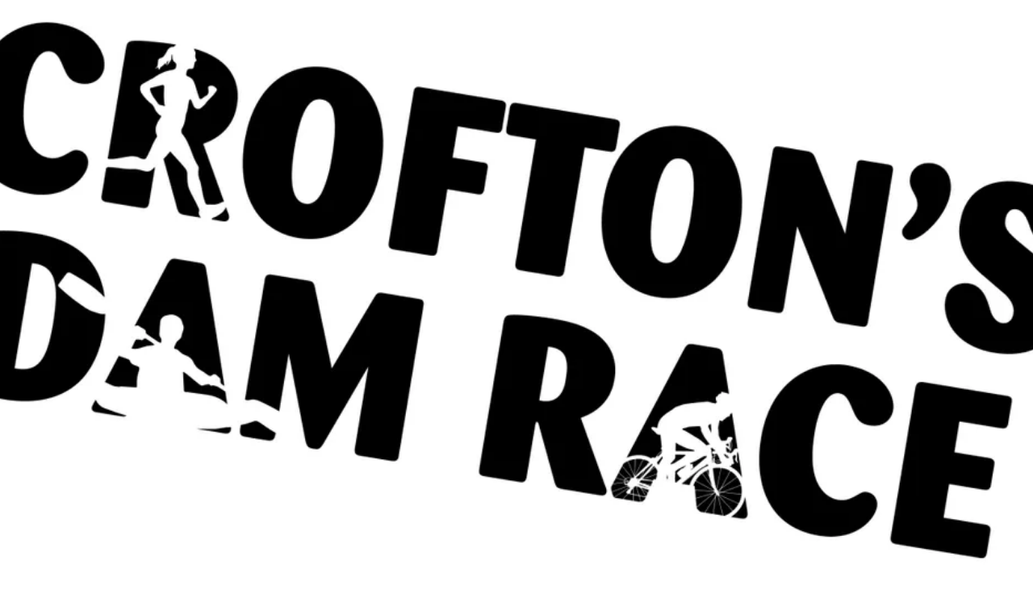

--- FILE ---
content_type: text/html; charset=utf-8
request_url: https://apuama.com/events/rosaryville-veterans-day-trail-race-68215
body_size: 40655
content:
<!DOCTYPE html><html><head><meta charSet="utf-8"/><meta name="viewport" content="width=device-width, initial-scale=1"/><link rel="preload" as="image" href="https://ik.imagekit.io/apuama/events/68215/image-1720146975796"/><link rel="stylesheet" href="/_next/static/chunks/bdc22d0f49456ddc.css" data-precedence="next"/><link rel="stylesheet" href="/_next/static/chunks/05ea742d399c02a2.css" data-precedence="next"/><link rel="stylesheet" href="/_next/static/chunks/fc203f88d5d4672b.css" data-precedence="next"/><link rel="stylesheet" href="/_next/static/chunks/7aff84ef82a63c96.css" data-precedence="next"/><link rel="stylesheet" href="/_next/static/chunks/364438924e229c71.css" data-precedence="next"/><link rel="preload" as="script" fetchPriority="low" href="/_next/static/chunks/a5c28fa4d00de47b.js"/><script src="/_next/static/chunks/a026e0eb7e274920.js" async=""></script><script src="/_next/static/chunks/c621b0def2a8cbfc.js" async=""></script><script src="/_next/static/chunks/aa8b5488fd9b9c70.js" async=""></script><script src="/_next/static/chunks/e143f6d3d1cba31d.js" async=""></script><script src="/_next/static/chunks/1ead21fa759addfa.js" async=""></script><script src="/_next/static/chunks/0d94cb8d27140129.js" async=""></script><script src="/_next/static/chunks/40ee9eda600d5974.js" async=""></script><script src="/_next/static/chunks/turbopack-5e70becdbe52c70d.js" async=""></script><script src="/_next/static/chunks/f7921362c92e084b.js" async=""></script><script src="/_next/static/chunks/70ec6d3cc0861726.js" async=""></script><script src="/_next/static/chunks/6e7f04f24b3729e5.js" async=""></script><script src="/_next/static/chunks/b13ca20437b350de.js" async=""></script><script src="/_next/static/chunks/6a09a08075623b77.js" async=""></script><script src="/_next/static/chunks/97afb043be9d6425.js" async=""></script><script src="/_next/static/chunks/0b7877ffc08cfd38.js" async=""></script><script src="/_next/static/chunks/ee292262064c542e.js" async=""></script><script src="/_next/static/chunks/be05d30f7a7fb3e2.js" async=""></script><script src="/_next/static/chunks/eef17b7ebac4911f.js" async=""></script><script src="/_next/static/chunks/3fb2146a81d59e11.js" async=""></script><script src="/_next/static/chunks/36ebf0336002d7a3.js" async=""></script><script src="/_next/static/chunks/bb88331cfd85771d.js" async=""></script><script src="/_next/static/chunks/0ec31aab7a8d8dad.js" async=""></script><script src="/_next/static/chunks/bc46730c471d8127.js" async=""></script><script src="/_next/static/chunks/9b8ed6803b580b37.js" async=""></script><script src="/_next/static/chunks/bf3c4ede342976fb.js" async=""></script><script src="/_next/static/chunks/703662e9e85a0757.js" async=""></script><script src="/_next/static/chunks/3059a5d1ac6ca14a.js" async=""></script><script src="/_next/static/chunks/3a7c131bd82604fe.js" async=""></script><script src="/_next/static/chunks/f48eaeebeb7137a9.js" async=""></script><script async="" src="https://pagead2.googlesyndication.com/pagead/js/adsbygoogle.js?client=ca-pub-3317438186784153" crossorigin="anonymous"></script><link rel="preload" href="https://www.googletagmanager.com/gtag/js?id=G-BKZJ4YEVBJ" as="script"/><meta name="next-size-adjust" content=""/><title>Rosaryville Veterans Day Trail Race | Apuama</title><meta name="description" content="Join us for the Rosaryville Veterans Day Trail Race in Upper Marlboro, Maryland. Choose between the challenging 50K or the new 20K option. Enjoy the picturesque route through Rosaryville State Park&#x27;s deep woods and stunning views of Maryland&#x27;s natural beauty. Register early to secure your spot!"/><link rel="manifest" href="/favico/site.webmanifest"/><link rel="canonical" href="https://apuama.com/events/rosaryville-veterans-day-trail-race-68215"/><meta property="og:title" content="Rosaryville Veterans Day Trail Race"/><meta property="og:description" content="Join us for the Rosaryville Veterans Day Trail Race in Upper Marlboro, Maryland. Choose between the challenging 50K or the new 20K option. Enjoy the picturesque route through Rosaryville State Park&#x27;s deep woods and stunning views of Maryland&#x27;s natural beauty. Register early to secure your spot!"/><meta property="og:image" content="https://ik.imagekit.io/apuama/events/68215/image-1720146975796"/><meta property="og:type" content="website"/><meta name="twitter:card" content="summary_large_image"/><meta name="twitter:title" content="Rosaryville Veterans Day Trail Race"/><meta name="twitter:description" content="Join us for the Rosaryville Veterans Day Trail Race in Upper Marlboro, Maryland. Choose between the challenging 50K or the new 20K option. Enjoy the picturesque route through Rosaryville State Park&#x27;s deep woods and stunning views of Maryland&#x27;s natural beauty. Register early to secure your spot!"/><meta name="twitter:image" content="https://ik.imagekit.io/apuama/events/68215/image-1720146975796"/><link rel="shortcut icon" href="/favico/favicon-32x32.png"/><link rel="icon" href="/favico/favicon-16x16.png"/><link rel="apple-touch-icon" href="/favico/apple-touch-icon.png"/><meta name="sentry-trace" content="92d48cd5b23c51fbd9bacd424f834448-93fa3163534391e0-0"/><meta name="baggage" content="sentry-environment=production,sentry-release=dc62bc364f3c2fe0c07df4d6de88bdb94e48d7a1,sentry-public_key=1b29d47abf05b97431b186fa055bb173,sentry-trace_id=92d48cd5b23c51fbd9bacd424f834448,sentry-org_id=1378173,sentry-sampled=false,sentry-sample_rand=0.19319589775940416,sentry-sample_rate=0.1"/><script src="/_next/static/chunks/a6dad97d9634a72d.js" noModule=""></script></head><body class="poppins_ff4093f5-module__UcEjoa__className"><div hidden=""><!--$--><!--/$--></div><div><header><div class="bg-black py-2.5 overflow-hidden"><div class="container flex justify-between items-center gap-3"><div class="flex items-center cursor-pointer text-nowrap text-white text-xs opacity-85 hover:opacity-100 transition-all uppercase"><span>English</span><span class="mx-2 rounded-full bg-white w-1 h-1"></span><span>KM / °C</span><span class="mx-2 rounded-full bg-white w-1 h-1"></span><span class="flex items-center gap-1">🇺🇸 United States</span></div><div class="flex items-center gap-3 text-white text-xs uppercase text-nowrap"><a class="inline md:hidden" href="/admin">Organizers</a><a class="hidden md:inline" href="/events">Find Events</a><a class="hidden md:inline" href="/crews">Find your Crew</a><a href="/affiliate">Affiliate Program</a></div></div></div><div class="py-3 border-b border-b-neutral-300"><div class="container flex items-center md:gap-8 md:justify-between"><a class="py-2" href="/"><svg viewBox="0 0 1000.0015 161.48399" version="1.1" id="apuama-logo" xmlns="http://www.w3.org/2000/svg" class="h-[20px] md:h-[22px] hover:fill-brand aspect-auto"><defs id="defs13946"></defs><g id="layer1" transform="translate(38.781871,-41.025405)"><g id="g12846-9" transform="matrix(3.4422749,0,0,3.4422749,-134.63395,-915.09767)"><path d="m 48.837563,281.08707 q 0.896,-1.856 1.536,-2.56 0.703999,-0.768 1.535999,-0.768 0.832,0 1.408,0.704 0.640001,0.704 1.664,2.624 l 20.736,40.64 q 0.384,0.64 0.384,1.088 0,0.96 -1.536,0.96 h -9.087999 q -1.216001,0 -1.856,-0.384 -0.64,-0.448 -1.216,-1.664 l -10.688001,-21.952 -10.623999,21.952 q -0.576001,1.216 -1.216001,1.664 -0.639999,0.384 -1.919999,0.384 h -8.640001 q -1.472,0 -1.472,-0.96 0,-0.512 0.32,-1.088 z" id="path12200-4"></path><path d="m 80.206563,280.70307 q 0,-0.896 0.384,-1.28 0.447999,-0.448 1.343999,-0.448 h 15.616 q 10.047998,0 15.039998,4.032 5.056,4.032 5.056,12.224 0,8.192 -5.248,12.416 -5.184,4.224 -15.167997,4.224 h -3.84 q -0.576001,0 -0.832001,0.192 -0.192,0.192 -0.192,0.768 v 9.216 q 0,0.896 -0.447999,1.344 -0.384001,0.384 -1.344001,0.384 h -8.64 q -0.896,0 -1.343999,-0.384 -0.384,-0.448 -0.384,-1.344 z m 16.512,20.608 q 8.447997,0 8.447997,-6.016 0,-3.136 -2.112,-4.416 -2.048,-1.344 -6.335997,-1.344 h -3.328 q -0.640001,0 -0.832001,0.256 -0.192,0.192 -0.192,0.768 v 9.728 q 0,0.576 0.192,0.832 0.192,0.192 0.832001,0.192 z" id="path12202-1"></path><path d="m 123.63656,280.70307 q 0,-0.896 0.384,-1.28 0.448,-0.448 1.344,-0.448 h 8.64 q 0.96,0 1.344,0.448 0.448,0.384 0.448,1.28 v 22.784 q 0,4.864 2.112,7.488 2.176,2.56 6.336,2.56 4.16,0 6.336,-2.56 2.176,-2.624 2.176,-7.488 v -22.784 q 0,-0.896 0.384,-1.28 0.448,-0.448 1.344,-0.448 h 8.64 q 0.96,0 1.344,0.448 0.448,0.384 0.448,1.28 v 23.68 q 0,6.656 -2.624,11.2 -2.624,4.544 -7.424,6.848 -4.736,2.24 -11.008,2.24 -6.08,0 -10.624,-2.176 -4.544,-2.24 -7.104,-6.72 -2.496,-4.544 -2.496,-11.264 z" id="path12204-6"></path><path d="m 188.58756,281.08707 q 0.896,-1.856 1.536,-2.56 0.704,-0.768 1.536,-0.768 0.832,0 1.408,0.704 0.64,0.704 1.664,2.624 l 20.736,40.64 q 0.384,0.64 0.384,1.088 0,0.96 -1.536,0.96 h -9.088 q -1.216,0 -1.856,-0.384 -0.64,-0.448 -1.216,-1.664 l -10.688,-21.952 -10.624,21.952 q -0.576,1.216 -1.216,1.664 -0.64,0.384 -1.92,0.384 h -8.64 q -1.472,0 -1.472,-0.96 0,-0.512 0.32,-1.088 z" id="path12206-1"></path><path d="m 219.95656,280.76707 q 0,-2.496 1.6,-2.496 0.576,0 1.216,0.448 0.64,0.448 1.6,1.472 l 18.56,19.648 18.496,-19.648 q 1.088,-1.088 1.664,-1.472 0.576,-0.448 1.152,-0.448 1.664,0 1.664,2.496 v 41.28 q 0,1.728 -1.792,1.728 h -8.64 q -1.792,0 -1.792,-1.728 v -17.728 l -8.384,9.28 q -0.896,0.96 -1.408,1.344 -0.512,0.32 -1.024,0.32 -0.512,0 -1.024,-0.32 -0.512,-0.384 -1.344,-1.344 l -8.384,-9.28 v 17.728 q 0,0.896 -0.448,1.344 -0.384,0.384 -1.344,0.384 h -8.64 q -0.896,0 -1.344,-0.384 -0.384,-0.448 -0.384,-1.344 z" id="path12208-2"></path><path d="m 291.08756,281.08707 q 0.896,-1.856 1.536,-2.56 0.704,-0.768 1.536,-0.768 0.832,0 1.408,0.704 0.64,0.704 1.664,2.624 l 20.736,40.64 q 0.384,0.64 0.384,1.088 0,0.96 -1.536,0.96 h -9.088 q -1.216,0 -1.856,-0.384 -0.64,-0.448 -1.216,-1.664 l -10.688,-21.952 -10.624,21.952 q -0.576,1.216 -1.216,1.664 -0.64,0.384 -1.92,0.384 h -8.64 q -1.472,0 -1.472,-0.96 0,-0.512 0.32,-1.088 z" id="path12210-0"></path></g></g></svg></a><div class="flex flex-1 items-center justify-end md:justify-between"><div class="relative"><button data-slot="button" class="inline-flex items-center justify-center whitespace-nowrap rounded-md text-sm font-medium ring-offset-background transition-colors focus-visible:outline-hidden focus-visible:ring-2 focus-visible:ring-ring focus-visible:ring-offset-2 disabled:pointer-events-none disabled:opacity-50 text-primary underline-offset-4 hover:underline h-10 w-10 md:absolute md:z-10"><svg xmlns="http://www.w3.org/2000/svg" width="24" height="24" viewBox="0 0 24 24" fill="none" stroke="currentColor" stroke-width="2" stroke-linecap="round" stroke-linejoin="round" class="lucide lucide-search md:w-5 md:h-5" aria-hidden="true"><path d="m21 21-4.34-4.34"></path><circle cx="11" cy="11" r="8"></circle></svg></button><div class="absolute top-0 right-0 w-0 overflow-hidden transition-all md:w-[340px]! md:max-w-full md:relative md:top-0" style="width:0"><div class="relative"><div class="relative text-black"><input data-slot="input" class="file:text-foreground placeholder:text-muted-foreground selection:bg-primary selection:text-primary-foreground border-input flex w-full min-w-0 rounded-md border bg-background px-3 py-1 text-base shadow-xs transition-[color,box-shadow] outline-none file:inline-flex file:h-7 file:border-0 file:bg-transparent file:text-sm file:font-medium disabled:pointer-events-none disabled:cursor-not-allowed disabled:opacity-50 md:text-sm focus-visible:border-ring focus-visible:ring-ring/50 focus-visible:ring-[3px] aria-invalid:ring-destructive/20 dark:aria-invalid:ring-destructive/40 aria-invalid:border-destructive h-10 navbar-main-search pr-8 md:pr-0 md:pl-8" placeholder="Search for Events, Products, and Training Groups" value=""/></div><div class="-mt-12 h-12 absolute -z-1 w-full" type="button" aria-haspopup="dialog" aria-expanded="false" aria-controls="radix-_R_cqcnmbpjb_" data-state="closed" data-slot="popover-trigger"></div></div><div class="absolute py-2.5 top-0 right-2 md:hidden"><svg xmlns="http://www.w3.org/2000/svg" width="24" height="24" viewBox="0 0 24 24" fill="none" stroke="currentColor" stroke-width="2" stroke-linecap="round" stroke-linejoin="round" class="lucide lucide-x w-5 h-5" aria-hidden="true"><path d="M18 6 6 18"></path><path d="m6 6 12 12"></path></svg></div></div></div><div class="flex items-center lg:gap-4"><div class="items-center hidden lg:flex lg:gap-4 text-sm whitespace-nowrap"><a href="/admin">Organizers</a><a href="/crews">Find your Crew</a><a href="/events">Find Events</a></div><a class="md:hover:text-black md:hover:bg-neutral-300/80 rounded-full bg-neutral-200 p-1" href="/auth/login"><svg xmlns="http://www.w3.org/2000/svg" width="24px" height="24px" viewBox="0 0 24 24" fill="none" stroke="currentColor" stroke-width="1.5" stroke-linecap="round" stroke-linejoin="round" class="lucide lucide-circle-user" aria-hidden="true"><circle cx="12" cy="12" r="10"></circle><circle cx="12" cy="10" r="3"></circle><path d="M7 20.662V19a2 2 0 0 1 2-2h6a2 2 0 0 1 2 2v1.662"></path></svg></a><button data-slot="sheet-trigger" class="inline-flex items-center justify-center whitespace-nowrap rounded-md text-sm font-medium ring-offset-background transition-colors focus-visible:outline-hidden focus-visible:ring-2 focus-visible:ring-ring focus-visible:ring-offset-2 disabled:pointer-events-none disabled:opacity-50 text-primary underline-offset-4 hover:underline h-10 w-10 lg:hidden" type="button" aria-haspopup="dialog" aria-expanded="false" aria-controls="radix-_R_7acnmbpjb_" data-state="closed"><svg xmlns="http://www.w3.org/2000/svg" width="24" height="24" viewBox="0 0 24 24" fill="none" stroke="currentColor" stroke-width="2" stroke-linecap="round" stroke-linejoin="round" class="lucide lucide-menu md:h-5 md:w-5" aria-hidden="true"><path d="M4 5h16"></path><path d="M4 12h16"></path><path d="M4 19h16"></path></svg><span class="sr-only">Toggle Menu</span></button></div></div></div></div></header><div class="bg-neutral-100 py-5"><script type="application/ld+json">{"@context":"https://schema.org","@type":"Event","name":"Rosaryville Veterans Day Trail Race","description":"Join us for the Rosaryville Veterans Day Trail Race in Upper Marlboro, Maryland. Choose between the challenging 50K or the new 20K option. Enjoy the picturesque route through Rosaryville State Park's deep woods and stunning views of Maryland's natural beauty. Register early to secure your spot!","startDate":"2024-11-09T00:00:00+00:00","url":"https://apuama.com/events/rosaryville-veterans-day-trail-race-68215","isAccessibleForFree":false,"eventAttendanceMode":"OfflineEventAttendanceMode","subEvent":[{"@context":"https://schema.org","@type":"SportsEvent","name":"50K","description":"TRAIL,RUN - 80.47 km","startDate":"2024-11-09T00:00:00+00:00","location":{"@type":"Place","geo":{"@type":"GeoCoordinates","latitude":38.81398,"longitude":-76.757589},"address":{"@type":"PostalAddress","addressLocality":"Upper Marlboro","addressCountry":"United States","addressRegion":"Maryland"},"name":"Rosaryville Veterans Day Trail Race, West Marlton Avenue, Upper Marlboro, MD, US"}},{"@context":"https://schema.org","@type":"SportsEvent","name":"20K","description":"TRAIL,RUN - 32.19 km","startDate":"2024-11-09T00:00:00+00:00","location":{"@type":"Place","geo":{"@type":"GeoCoordinates","latitude":38.81398,"longitude":-76.757589},"address":{"@type":"PostalAddress","addressLocality":"Upper Marlboro","addressCountry":"United States","addressRegion":"Maryland"},"name":"Rosaryville Veterans Day Trail Race, West Marlton Avenue, Upper Marlboro, MD, US"}}],"eventStatus":"https://schema.org/EventScheduled","offers":[{"@type":"Offer","name":"Open 50K - Registration","description":"Open 50K - Registration","price":50.81,"priceCurrency":"USD","validFrom":"2024-07-05","validThrough":"2024-11-09T00:00:00+00:00","url":"https://apuama.com/events/rosaryville-veterans-day-trail-race-68215"},{"@type":"Offer","name":"Open 20k - Registration","description":"Open 20k - Registration","price":40.18,"priceCurrency":"USD","validFrom":"2024-07-05","validThrough":"2024-11-09T00:00:00+00:00","url":"https://apuama.com/events/rosaryville-veterans-day-trail-race-68215"}],"image":"https://ik.imagekit.io/apuama/events/68215/image-1720146975796","organizer":{"@type":"Organization","name":"Annapolis Striders","url":"https://apuama.com/organizations/annapolis-striders"},"location":{"@type":"Place","geo":{"@type":"GeoCoordinates","latitude":38.81398,"longitude":-76.757589},"address":{"@type":"PostalAddress","addressLocality":"Upper Marlboro","addressCountry":"United States","addressRegion":"Maryland"},"name":"Rosaryville Veterans Day Trail Race, West Marlton Avenue, Upper Marlboro, MD, US"}}</script><div class="container"><main class="event-page" itemType="https://schema.org/Event" itemScope=""><header class="[grid-area:event-content-1] min-h-full min-w-0 bg-white rounded-t-md overflow-hidden shadow-md"><figure class="relative aspect-video block overflow-hidden bg-muted border-b border-b-neutral-200" itemProp="image"><img alt="Rosaryville Veterans Day Trail Race" loading="eager" decoding="async" data-nimg="fill" style="position:absolute;height:100%;width:100%;left:0;top:0;right:0;bottom:0;object-fit:cover;color:transparent;background-size:cover" src="https://ik.imagekit.io/apuama/events/68215/image-1720146975796"/></figure><div class="p-4 bg-white space-y-2"><h1 class="text-2xl lg:text-3xl text-[22px] font-semibold line-clamp-3" itemProp="name">Rosaryville Veterans Day Trail Race</h1><div class="flex gap-2 items-center pb-1 overflow-auto min-w-0"><ul class="flex items-center" itemProp="sport" itemScope=""><li><div class="inline-flex items-center rounded-full px-2.5 py-0.5 text-xs font-semibold transition-colors focus:outline-hidden focus:ring-2 focus:ring-ring focus:ring-offset-2 text-primary-foreground whitespace-nowrap bg-sports-TRAIL_RUN border-sports-TRAIL_RUN hover:bg-sports-TRAIL_RUN rounded-r-none border-r border-r-gray-400" itemProp="name">Trail Run</div></li><li><div class="inline-flex items-center px-2.5 py-0.5 text-xs font-semibold transition-colors focus:outline-hidden focus:ring-2 focus:ring-ring focus:ring-offset-2 text-primary-foreground bg-gray-700 border-gray-700 hover:bg-gray-700 whitespace-nowrap rounded-none border-r border-r-gray-400">80 km</div></li><li><div class="inline-flex items-center px-2.5 py-0.5 text-xs font-semibold transition-colors focus:outline-hidden focus:ring-2 focus:ring-ring focus:ring-offset-2 text-primary-foreground bg-gray-700 border-gray-700 hover:bg-gray-700 whitespace-nowrap rounded-none border-r-gray-400 rounded-r-full border-r-0">32 km</div></li></ul></div><div class="flex items-center gap-1.5 text-neutral-800 font-light" title="Rosaryville Veterans Day Trail Race, West Marlton Avenue, Upper Marlboro, MD, US" itemType="https://schema.org/Place"><svg xmlns="http://www.w3.org/2000/svg" width="18px" height="18px" viewBox="0 0 24 24" fill="none" stroke="currentColor" stroke-width="2" stroke-linecap="round" stroke-linejoin="round" class="lucide lucide-map-pinned shrink-0 text-brand-600" aria-hidden="true"><path d="M18 8c0 3.613-3.869 7.429-5.393 8.795a1 1 0 0 1-1.214 0C9.87 15.429 6 11.613 6 8a6 6 0 0 1 12 0"></path><circle cx="12" cy="8" r="2"></circle><path d="M8.714 14h-3.71a1 1 0 0 0-.948.683l-2.004 6A1 1 0 0 0 3 22h18a1 1 0 0 0 .948-1.316l-2-6a1 1 0 0 0-.949-.684h-3.712"></path></svg><span itemProp="location" itemScope="" itemType="https://schema.org/Place" class="line-clamp-1"><span itemProp="address">Rosaryville Veterans Day Trail Race, West Marlton Avenue, Upper Marlboro, MD, US</span></span></div><div class="flex items-center gap-2"><svg xmlns="http://www.w3.org/2000/svg" width="18px" height="18px" viewBox="0 0 24 24" fill="none" stroke="currentColor" stroke-width="2" stroke-linecap="round" stroke-linejoin="round" class="lucide lucide-calendar-days shrink-0 text-brand-600" aria-hidden="true"><path d="M8 2v4"></path><path d="M16 2v4"></path><rect width="18" height="18" x="3" y="4" rx="2"></rect><path d="M3 10h18"></path><path d="M8 14h.01"></path><path d="M12 14h.01"></path><path d="M16 14h.01"></path><path d="M8 18h.01"></path><path d="M12 18h.01"></path><path d="M16 18h.01"></path></svg><div class="flex flex-wrap lg:flex-row items-center gap-1 text-base lg:text-base text-neutral-800 font-light"><time class="whitespace-nowrap first-letter:capitalize" dateTime="2024-11-09T00:00:00-05:00" itemProp="startDate">Saturday, 11/9/2024</time></div></div><a target="_blank" class="flex items-center gap-2 font-light line-clamp-1" href="/organizations/annapolis-striders"><svg xmlns="http://www.w3.org/2000/svg" width="18px" height="18px" viewBox="0 0 24 24" fill="none" stroke="currentColor" stroke-width="2" stroke-linecap="round" stroke-linejoin="round" class="lucide lucide-handshake shrink-0 text-brand-600" aria-hidden="true"><path d="m11 17 2 2a1 1 0 1 0 3-3"></path><path d="m14 14 2.5 2.5a1 1 0 1 0 3-3l-3.88-3.88a3 3 0 0 0-4.24 0l-.88.88a1 1 0 1 1-3-3l2.81-2.81a5.79 5.79 0 0 1 7.06-.87l.47.28a2 2 0 0 0 1.42.25L21 4"></path><path d="m21 3 1 11h-2"></path><path d="M3 3 2 14l6.5 6.5a1 1 0 1 0 3-3"></path><path d="M3 4h8"></path></svg>Annapolis Striders</a></div></header><section class="[grid-area:event-sidebar] min-w-0 lg:sticky lg:top-4"><div class="space-y-4"><div class=" bg-white p-4 lg:rounded-md shadow-md"><h2 class="text-lg font-semibold mb-1">Interested in participating?</h2><p class="text-sm mb-2">Add this event to your list to receive updates and have your own events calendar</p><button data-slot="button" class="inline-flex items-center justify-center whitespace-nowrap rounded-md text-sm font-medium ring-offset-background transition-colors focus-visible:outline-hidden focus-visible:ring-2 focus-visible:ring-ring focus-visible:ring-offset-2 disabled:pointer-events-none disabled:opacity-50 bg-primary text-primary-foreground hover:bg-primary/90 hover:text-primary-foreground h-10 px-4 py-2 w-full"><svg xmlns="http://www.w3.org/2000/svg" width="16px" height="16px" viewBox="0 0 24 24" fill="none" stroke="currentColor" stroke-width="2" stroke-linecap="round" stroke-linejoin="round" class="lucide lucide-heart shrink-0 mr-1" aria-hidden="true"><path d="M2 9.5a5.5 5.5 0 0 1 9.591-3.676.56.56 0 0 0 .818 0A5.49 5.49 0 0 1 22 9.5c0 2.29-1.5 4-3 5.5l-5.492 5.313a2 2 0 0 1-3 .019L5 15c-1.5-1.5-3-3.2-3-5.5"></path></svg><span>Add</span></button></div><div class="w-full relative"><div class="w-full flex-1 overflow-hidden"><ins class="adsbygoogle block text-center" data-ad-client="ca-pub-3317438186784153" data-ad-slot="8021792413" data-ad-format="auto" data-full-width-responsive="true"></ins></div></div></div></section><section class="[grid-area:event-content-2] min-h-full min-w-0 px-4 pb-4 bg-white rounded-b-md overflow-hidden shadow-md z-10"><section class="event-description mt-4"><h2 class="font-semibold mb-2 text-lg lg:text-xl">About the Event</h2><div class="group" data-open="false"><div id="event-description" itemProp="description" class="bn-default-styles bn-container event-content overflow-hidden text-ellipsis break-words group-data-[open=false]:line-clamp-10 group-data-[open=true]:line-clamp-none"><p>Welcome to the Rosaryville Veterans Day Trail Race! This annual event offers a challenging yet picturesque route through Rosaryville State Park in Upper Marlboro, Maryland. Participants can choose between the classic 50K or the new 20K option. The majority of the course winds through deep woods, providing stunning views of Maryland's natural beauty. The trail is accessible to runners of all skill levels, with two aid stations along the way to keep you hydrated and energized.</p><p>The race starts and finishes at the Pavilion picnic area, with the 50K course consisting of 3.25 loops around the 9.5-mile single track perimeter trail. The 20K course is 1.25 loops of the same trail. Both courses offer rolling hills and a total elevation gain of about 2600ft for the 50K.</p><p>Packet Pickup is on race morning at the pavilion area, with the 50K race starting at 8:00 AM and the 20K race starting at 9:00 AM. Runners have 8 hours to finish the 50K and 7.5 hours for the 20K. Post-race festivities include a finish party with hot food, music, and fun yard games.</p></div></div></section><div class="my-8"></div><div class="w-full relative"><div class="w-full flex-1 overflow-hidden"><ins class="adsbygoogle block text-center" data-ad-client="ca-pub-3317438186784153" data-ad-slot="8021792413" data-ad-format="auto" data-full-width-responsive="true"></ins></div></div><div class="my-8"></div><div class="my-8"></div><section><h2 class="font-semibold mb-2 text-lg lg:text-xl">How to get there</h2><div class="overflow-hidden"><a class="flex items-center mb-3 gap-1.5 hover:text-brand" target="_blank" href="https://www.google.com/maps/search/?api=1&amp;center=38.81398,-76.757589&amp;query=Rosaryville Veterans Day Trail Race, West Marlton Avenue, Upper Marlboro, MD, US Upper Marlboro, Maryland, United States"><svg xmlns="http://www.w3.org/2000/svg" width="18px" height="18px" viewBox="0 0 24 24" fill="none" stroke="currentColor" stroke-width="2" stroke-linecap="round" stroke-linejoin="round" class="lucide lucide-external-link text-brand shrink-0" aria-hidden="true"><path d="M15 3h6v6"></path><path d="M10 14 21 3"></path><path d="M18 13v6a2 2 0 0 1-2 2H5a2 2 0 0 1-2-2V8a2 2 0 0 1 2-2h6"></path></svg><span itemProp="location" itemScope="" itemType="https://schema.org/Place" class="line-clamp-1"><span itemProp="address">Rosaryville Veterans Day Trail Race, West Marlton Avenue, Upper Marlboro, MD, US</span></span></a><iframe allowFullScreen="" loading="lazy" class="min-w-full flex-1 h-[200px] md:h-[300px] mt-2 bg-slate-100 rounded-lg" style="border:0" referrerPolicy="no-referrer-when-downgrade" src="https://www.google.com/maps/embed/v1/place?key=AIzaSyAdbGkGNzCF0P-th1I7eG0CEUXDJuzLEgs&amp;center=38.81398,-76.757589&amp;zoom=16&amp;maptype=roadmap&amp;q=Rosaryville Veterans Day Trail Race, West Marlton Avenue, Upper Marlboro, MD, US Upper Marlboro, Maryland, United States"></iframe></div></section><div class="my-8"></div><section><h2 class="font-semibold mb-2 text-lg lg:text-xl">Courses</h2><div class="space-y-4"><div data-state="closed" data-slot="collapsible" class="p-2.5 border w-full rounded-md border-slate-100 collapsible"><button type="button" aria-controls="radix-_R_39fav5ubsnpfknmbpjb_" aria-expanded="false" data-state="closed" data-slot="collapsible-trigger" class="w-full flex items-center justify-between"><div class="flex-1"><h3 class="text-left font-semibold leading-5 mb-1 line-clamp-2 text-ellipsis overflow-hidden flex-1">50K</h3><ul class="flex items-center"><li><div class="inline-flex items-center rounded-full px-2.5 py-0.5 font-semibold transition-colors focus:outline-hidden focus:ring-2 focus:ring-ring focus:ring-offset-2 text-primary-foreground whitespace-nowrap bg-sports-TRAIL_RUN border-sports-TRAIL_RUN hover:bg-sports-TRAIL_RUN justify-center rounded-r-none text-xs">Trail Run</div></li><li><div class="inline-flex items-center rounded-full px-2.5 py-0.5 font-semibold transition-colors focus:outline-hidden focus:ring-2 focus:ring-ring focus:ring-offset-2 text-primary-foreground bg-gray-700 border-gray-700 hover:bg-gray-700 whitespace-nowrap justify-center rounded-l-none text-xs">80 km</div></li></ul></div><svg xmlns="http://www.w3.org/2000/svg" width="24" height="24" viewBox="0 0 24 24" fill="none" stroke="currentColor" stroke-width="2" stroke-linecap="round" stroke-linejoin="round" class="lucide lucide-chevrons-up-down w-5 h-5 shrink-0 up-down" aria-hidden="true"><path d="m7 15 5 5 5-5"></path><path d="m7 9 5-5 5 5"></path></svg><svg xmlns="http://www.w3.org/2000/svg" width="24" height="24" viewBox="0 0 24 24" fill="none" stroke="currentColor" stroke-width="2" stroke-linecap="round" stroke-linejoin="round" class="lucide lucide-chevrons-down-up w-5 h-5 shrink-0 down-up" aria-hidden="true"><path d="m7 20 5-5 5 5"></path><path d="m7 4 5 5 5-5"></path></svg></button><div data-state="closed" id="radix-_R_39fav5ubsnpfknmbpjb_" hidden="" data-slot="collapsible-content" class="pt-3"></div></div><div data-state="closed" data-slot="collapsible" class="p-2.5 border w-full rounded-md border-slate-100 collapsible"><button type="button" aria-controls="radix-_R_59fav5ubsnpfknmbpjb_" aria-expanded="false" data-state="closed" data-slot="collapsible-trigger" class="w-full flex items-center justify-between"><div class="flex-1"><h3 class="text-left font-semibold leading-5 mb-1 line-clamp-2 text-ellipsis overflow-hidden flex-1">20K</h3><ul class="flex items-center"><li><div class="inline-flex items-center rounded-full px-2.5 py-0.5 font-semibold transition-colors focus:outline-hidden focus:ring-2 focus:ring-ring focus:ring-offset-2 text-primary-foreground whitespace-nowrap bg-sports-TRAIL_RUN border-sports-TRAIL_RUN hover:bg-sports-TRAIL_RUN justify-center rounded-r-none text-xs">Trail Run</div></li><li><div class="inline-flex items-center rounded-full px-2.5 py-0.5 font-semibold transition-colors focus:outline-hidden focus:ring-2 focus:ring-ring focus:ring-offset-2 text-primary-foreground bg-gray-700 border-gray-700 hover:bg-gray-700 whitespace-nowrap justify-center rounded-l-none text-xs">32 km</div></li></ul></div><svg xmlns="http://www.w3.org/2000/svg" width="24" height="24" viewBox="0 0 24 24" fill="none" stroke="currentColor" stroke-width="2" stroke-linecap="round" stroke-linejoin="round" class="lucide lucide-chevrons-up-down w-5 h-5 shrink-0 up-down" aria-hidden="true"><path d="m7 15 5 5 5-5"></path><path d="m7 9 5-5 5 5"></path></svg><svg xmlns="http://www.w3.org/2000/svg" width="24" height="24" viewBox="0 0 24 24" fill="none" stroke="currentColor" stroke-width="2" stroke-linecap="round" stroke-linejoin="round" class="lucide lucide-chevrons-down-up w-5 h-5 shrink-0 down-up" aria-hidden="true"><path d="m7 20 5-5 5 5"></path><path d="m7 4 5 5 5-5"></path></svg></button><div data-state="closed" id="radix-_R_59fav5ubsnpfknmbpjb_" hidden="" data-slot="collapsible-content" class="pt-3"></div></div></div></section><div class="my-8"></div><section><h2 class="font-semibold mb-1 text-lg lg:text-xl">Discount coupons</h2><p class="mb-4">See below for all available coupons and save on your next registrations.</p><div class="relative"><div class="grid grid-cols-2 gap-4 rounded-3xl blur-sm"><div class="rounded-2xl bg-gradient-to-br from-gray-300/80 to-gray-100/80 p-3 text-xs text-slate-900 font-semibold flex flex-col gap-1"><span>Rosaryville Veterans Day Trail Race</span><span class="text-[10px] font-normal">****************</span><span class="mt-1 text-[11px] tracking-widest">********</span></div><div class="rounded-2xl bg-gradient-to-br from-gray-300/80 to-gray-100/80 p-3 text-xs text-slate-900 font-semibold flex flex-col gap-1"><span>Rosaryville Veterans Day Trail Race</span><span class="text-[10px] font-normal">****************</span><span class="mt-1 text-[11px] tracking-widest">********</span></div><div class="rounded-2xl bg-gradient-to-br from-gray-300/80 to-gray-100/80 p-3 text-xs text-slate-900 font-semibold flex flex-col gap-1"><span>Rosaryville Veterans Day Trail Race</span><span class="text-[10px] font-normal">****************</span><span class="mt-1 text-[11px] tracking-widest">********</span></div><div class="rounded-2xl bg-gradient-to-br from-gray-300/80 to-gray-100/80 p-3 text-xs text-slate-900 font-semibold flex flex-col gap-1"><span>Rosaryville Veterans Day Trail Race</span><span class="text-[10px] font-normal">****************</span><span class="mt-1 text-[11px] tracking-widest">********</span></div></div><div class="absolute flex flex-col items-center justify-center top-0 left-0 w-full h-full"><h3 class="text-lg font-semibold mb-2">Pay less for your next exam.</h3><button data-slot="button" class="inline-flex items-center justify-center whitespace-nowrap rounded-md text-sm font-medium ring-offset-background transition-colors focus-visible:outline-hidden focus-visible:ring-2 focus-visible:ring-ring focus-visible:ring-offset-2 disabled:pointer-events-none disabled:opacity-50 bg-primary text-primary-foreground hover:bg-primary/90 hover:text-primary-foreground h-9 px-3">Log in and unlock coupons.</button></div></div></section><div class="w-full relative my-10"><div class="w-full flex-1 overflow-hidden"><ins class="adsbygoogle block text-center" data-ad-client="ca-pub-3317438186784153" data-ad-slot="8021792413" data-ad-format="auto" data-full-width-responsive="true"></ins></div></div><section><h2 class="font-semibold mb-2 text-lg lg:text-xl">Tickets</h2><div class="text-sm text-center p-2 rounded-md bg-amber-100 text-amber-700 mb-2">This event is not sold through Apuama. Check prices and availability directly on the organizer&#x27;s website.</div><table class="table-auto w-full"><tbody><tr class="border-b border-b-neutral-200"><td title="Open 50K - Registration" class="p-1.5"><span class="line-clamp-2">Open 50K - Registration</span></td><td class="font-semibold p-1.5">$50.81</td><td class="p-1.5"><a rel="ugc" type="event" data-slot="button" class="inline-flex items-center justify-center whitespace-nowrap text-sm font-medium ring-offset-background transition-colors focus-visible:outline-hidden focus-visible:ring-2 focus-visible:ring-ring focus-visible:ring-offset-2 disabled:pointer-events-none disabled:opacity-50 text-white bg-green-500 hover:bg-green-500/80 py-2 h-8 rounded-md px-2 hover:text-white" href="/events/rosaryville-veterans-day-trail-race-68215/external?el=eyJ1IjoiaHR0cHM6Ly91bHRyYXNpZ251cC5jb20vcmVnaXN0ZXIuYXNweD9kaWQ9MTE3MjY0IiwiZXhwIjoxNzY4NzY1MDA1LCJuIjoiZWRZX3BVYnBfLVo3UUhZNiJ9.3E3f3CVqHGGXhtsF-QPYXHAAw51_d9pdqVHz0c-zA4g"><span class="hidden md:inline mr-1.5">View</span><svg xmlns="http://www.w3.org/2000/svg" width="16px" height="16px" viewBox="0 0 24 24" fill="none" stroke="currentColor" stroke-width="2" stroke-linecap="round" stroke-linejoin="round" class="lucide lucide-external-link text-white shrink-0" aria-hidden="true"><path d="M15 3h6v6"></path><path d="M10 14 21 3"></path><path d="M18 13v6a2 2 0 0 1-2 2H5a2 2 0 0 1-2-2V8a2 2 0 0 1 2-2h6"></path></svg></a></td></tr><tr class="border-b border-b-neutral-200"><td title="Open 20k - Registration" class="p-1.5"><span class="line-clamp-2">Open 20k - Registration</span></td><td class="font-semibold p-1.5">$40.18</td><td class="p-1.5"><a rel="ugc" type="event" data-slot="button" class="inline-flex items-center justify-center whitespace-nowrap text-sm font-medium ring-offset-background transition-colors focus-visible:outline-hidden focus-visible:ring-2 focus-visible:ring-ring focus-visible:ring-offset-2 disabled:pointer-events-none disabled:opacity-50 text-white bg-green-500 hover:bg-green-500/80 py-2 h-8 rounded-md px-2 hover:text-white" href="/events/rosaryville-veterans-day-trail-race-68215/external?el=eyJ1IjoiaHR0cHM6Ly91bHRyYXNpZ251cC5jb20vcmVnaXN0ZXIuYXNweD9kaWQ9MTE3MjY0IiwiZXhwIjoxNzY4NzY1MDA1LCJuIjoiZWRZX3BVYnBfLVo3UUhZNiJ9.3E3f3CVqHGGXhtsF-QPYXHAAw51_d9pdqVHz0c-zA4g"><span class="hidden md:inline mr-1.5">View</span><svg xmlns="http://www.w3.org/2000/svg" width="16px" height="16px" viewBox="0 0 24 24" fill="none" stroke="currentColor" stroke-width="2" stroke-linecap="round" stroke-linejoin="round" class="lucide lucide-external-link text-white shrink-0" aria-hidden="true"><path d="M15 3h6v6"></path><path d="M10 14 21 3"></path><path d="M18 13v6a2 2 0 0 1-2 2H5a2 2 0 0 1-2-2V8a2 2 0 0 1 2-2h6"></path></svg></a></td></tr></tbody></table></section><div class="my-10"></div><a type="event" rel="ugc" class="inline-flex items-center justify-center whitespace-nowrap rounded-md text-sm font-medium ring-offset-background transition-colors focus-visible:outline-hidden focus-visible:ring-2 focus-visible:ring-ring focus-visible:ring-offset-2 disabled:pointer-events-none disabled:opacity-50 bg-primary text-primary-foreground hover:bg-primary/90 hover:text-primary-foreground h-10 px-4 py-2 flex items-center gap-2 w-full hover:text-white" data-slot="button" href="/events/rosaryville-veterans-day-trail-race-68215/external?el=eyJ1IjoiaHR0cHM6Ly91bHRyYXNpZ251cC5jb20vcmVnaXN0ZXIuYXNweD9kaWQ9MTE3MjY0IiwiZXhwIjoxNzY4NzY1MDA1LCJuIjoiZWRZX3BVYnBfLVo3UUhZNiJ9.3E3f3CVqHGGXhtsF-QPYXHAAw51_d9pdqVHz0c-zA4g"><span>Event Website</span><svg xmlns="http://www.w3.org/2000/svg" width="16px" height="16px" viewBox="0 0 24 24" fill="none" stroke="currentColor" stroke-width="2" stroke-linecap="round" stroke-linejoin="round" class="lucide lucide-external-link text-white shrink-0" aria-hidden="true"><path d="M15 3h6v6"></path><path d="M10 14 21 3"></path><path d="M18 13v6a2 2 0 0 1-2 2H5a2 2 0 0 1-2-2V8a2 2 0 0 1 2-2h6"></path></svg></a><div class="my-5"></div></section><div class="space-y-4 min-w-0 max-w-full"><section class="bg-white shadow-md p-4 rounded-md mt-4 space-y-3"><h2 class="font-semibold text-lg lg:text-xl">Found something wrong?</h2><p>Help us keep everything accurate. Report any issues with this event.</p><button data-slot="button" class="inline-flex items-center justify-center whitespace-nowrap rounded-md text-sm font-medium ring-offset-background transition-colors focus-visible:outline-hidden focus-visible:ring-2 focus-visible:ring-ring focus-visible:ring-offset-2 disabled:pointer-events-none disabled:opacity-50 border border-input bg-background hover:bg-accent hover:text-accent-foreground h-10 px-4 py-2 w-[240px] max-w-full" type="button" aria-haspopup="dialog" aria-expanded="false" aria-controls="radix-_R_qjav5ubsnpfknmbpjb_" data-state="closed"><svg xmlns="http://www.w3.org/2000/svg" width="16px" height="16px" viewBox="0 0 24 24" fill="none" stroke="currentColor" stroke-width="2" stroke-linecap="round" stroke-linejoin="round" class="lucide lucide-triangle-alert mr-1 text-amber-600" aria-hidden="true"><path d="m21.73 18-8-14a2 2 0 0 0-3.48 0l-8 14A2 2 0 0 0 4 21h16a2 2 0 0 0 1.73-3"></path><path d="M12 9v4"></path><path d="M12 17h.01"></path></svg>Report Issue</button></section><section class="pt-3 min-w-0"><div class="max-w-full min-w-0"><h2 class="font-semibold mb-2 text-lg lg:text-xl">Events that may interest you</h2><div class="relative" role="region" aria-roledescription="carousel" data-slot="carousel"><div class="overflow-hidden" data-slot="carousel-content"><div class="flex -ml-4"><div role="group" aria-roledescription="slide" data-slot="carousel-item" class="min-w-0 shrink-0 grow-0 pl-4 basis-[90%] sm:basis-[60%] lg:basis-[45%] py-2"><article class="h-full bg-white rounded-md overflow-hidden shadow-md" itemScope="" itemType="https://schema.org/Event"><a class="hover:text-inherit block lg:opacity-80 lg:hover:opacity-100  h-full" itemProp="url" href="https://apuama.com/events/rosaryville-half-marathon-10k-5k-trail-run-143534"><figure class="event-image aspect-video relative"><img alt="Rosaryville Half Marathon, 10K, 5K Trail Run" itemProp="image" loading="lazy" decoding="async" data-nimg="fill" style="position:absolute;height:100%;width:100%;left:0;top:0;right:0;bottom:0;object-fit:cover;color:transparent;background-size:cover" src="https://ik.imagekit.io/apuama/events/143534/image-1768540585445"/></figure><div class="p-3 md:p-4 bg-white border-t border-t-neutral-200"><h2 class="text-lg font-semibold line-clamp-2" itemProp="name">Rosaryville Half Marathon, 10K, 5K Trail Run</h2><div class="py-1.5"><div class="flex gap-2 items-center pb-1 overflow-auto min-w-0"><ul class="flex items-center" itemProp="sport" itemScope=""><li><div class="inline-flex items-center rounded-full px-2.5 py-0.5 text-xs font-semibold transition-colors focus:outline-hidden focus:ring-2 focus:ring-ring focus:ring-offset-2 text-primary-foreground whitespace-nowrap bg-sports-TRAIL_RUN border-sports-TRAIL_RUN hover:bg-sports-TRAIL_RUN rounded-r-none border-r border-r-gray-400" itemProp="name">Trail Run</div></li><li><div class="inline-flex items-center px-2.5 py-0.5 text-xs font-semibold transition-colors focus:outline-hidden focus:ring-2 focus:ring-ring focus:ring-offset-2 text-primary-foreground bg-gray-700 border-gray-700 hover:bg-gray-700 whitespace-nowrap rounded-none border-r border-r-gray-400">6 km</div></li><li><div class="inline-flex items-center px-2.5 py-0.5 text-xs font-semibold transition-colors focus:outline-hidden focus:ring-2 focus:ring-ring focus:ring-offset-2 text-primary-foreground bg-gray-700 border-gray-700 hover:bg-gray-700 whitespace-nowrap rounded-none border-r border-r-gray-400">11 km</div></li><li><div class="inline-flex items-center px-2.5 py-0.5 text-xs font-semibold transition-colors focus:outline-hidden focus:ring-2 focus:ring-ring focus:ring-offset-2 text-primary-foreground bg-gray-700 border-gray-700 hover:bg-gray-700 whitespace-nowrap rounded-none border-r-gray-400 rounded-r-full border-r-0">22 km</div></li></ul><ul class="flex items-center" itemProp="sport" itemScope=""><li><div class="inline-flex items-center rounded-full px-2.5 py-0.5 text-xs font-semibold transition-colors focus:outline-hidden focus:ring-2 focus:ring-ring focus:ring-offset-2 text-primary-foreground whitespace-nowrap bg-sports-RUNNING border-sports-RUNNING hover:bg-sports-RUNNING rounded-r-none border-r border-r-gray-400" itemProp="name">Running</div></li><li><div class="inline-flex items-center px-2.5 py-0.5 text-xs font-semibold transition-colors focus:outline-hidden focus:ring-2 focus:ring-ring focus:ring-offset-2 text-primary-foreground bg-gray-700 border-gray-700 hover:bg-gray-700 whitespace-nowrap rounded-none border-r border-r-gray-400">5k</div></li><li><div class="inline-flex items-center px-2.5 py-0.5 text-xs font-semibold transition-colors focus:outline-hidden focus:ring-2 focus:ring-ring focus:ring-offset-2 text-primary-foreground bg-gray-700 border-gray-700 hover:bg-gray-700 whitespace-nowrap rounded-none border-r border-r-gray-400">10k</div></li><li><div class="inline-flex items-center px-2.5 py-0.5 text-xs font-semibold transition-colors focus:outline-hidden focus:ring-2 focus:ring-ring focus:ring-offset-2 text-primary-foreground bg-gray-700 border-gray-700 hover:bg-gray-700 whitespace-nowrap rounded-none border-r-gray-400 rounded-r-full border-r-0">Half Marathon</div></li></ul></div></div><div class="flex items-center gap-1.5 text-neutral-800 mb-1.5"><svg xmlns="http://www.w3.org/2000/svg" width="24" height="24" viewBox="0 0 24 24" fill="none" stroke="currentColor" stroke-width="2" stroke-linecap="round" stroke-linejoin="round" class="lucide lucide-calendar-days w-4 h-4 shrink-0 text-brand-600" aria-hidden="true"><path d="M8 2v4"></path><path d="M16 2v4"></path><rect width="18" height="18" x="3" y="4" rx="2"></rect><path d="M3 10h18"></path><path d="M8 14h.01"></path><path d="M12 14h.01"></path><path d="M16 14h.01"></path><path d="M8 18h.01"></path><path d="M12 18h.01"></path><path d="M16 18h.01"></path></svg> <time dateTime="2026-03-28T00:00:00-04:00" itemProp="startDate"><span>March 28, 2026</span></time></div><div class="flex items-center gap-1.5 text-neutral-800"><svg xmlns="http://www.w3.org/2000/svg" width="24" height="24" viewBox="0 0 24 24" fill="none" stroke="currentColor" stroke-width="2" stroke-linecap="round" stroke-linejoin="round" class="lucide lucide-map-pinned w-4 h-4 shrink-0 text-brand-600" aria-hidden="true"><path d="M18 8c0 3.613-3.869 7.429-5.393 8.795a1 1 0 0 1-1.214 0C9.87 15.429 6 11.613 6 8a6 6 0 0 1 12 0"></path><circle cx="12" cy="8" r="2"></circle><path d="M8.714 14h-3.71a1 1 0 0 0-.948.683l-2.004 6A1 1 0 0 0 3 22h18a1 1 0 0 0 .948-1.316l-2-6a1 1 0 0 0-.949-.684h-3.712"></path></svg><span itemProp="location" itemScope="" itemType="https://schema.org/Place" class="line-clamp-1"><span itemProp="name">Upper Marlboro, Maryland, United States</span></span></div></div></a></article></div><div role="group" aria-roledescription="slide" data-slot="carousel-item" class="min-w-0 shrink-0 grow-0 pl-4 basis-[90%] sm:basis-[60%] lg:basis-[45%] py-2"><article class="h-full bg-white rounded-md overflow-hidden shadow-md" itemScope="" itemType="https://schema.org/Event"><a class="hover:text-inherit block lg:opacity-80 lg:hover:opacity-100  h-full" itemProp="url" href="https://apuama.com/events/springburst-10k-and-kids-one-mile-fun-run-140516"><figure class="event-image aspect-video relative"><img alt="Springburst 10K &amp; Kids One-Mile Fun Run" itemProp="image" loading="lazy" decoding="async" data-nimg="fill" style="position:absolute;height:100%;width:100%;left:0;top:0;right:0;bottom:0;object-fit:cover;color:transparent;background-size:cover" src="https://ik.imagekit.io/apuama/events/140516/image-1764824470474"/></figure><div class="p-3 md:p-4 bg-white border-t border-t-neutral-200"><h2 class="text-lg font-semibold line-clamp-2" itemProp="name">Springburst 10K &amp; Kids One-Mile Fun Run</h2><div class="py-1.5"><div class="flex gap-2 items-center pb-1 overflow-auto min-w-0"><ul class="flex items-center" itemProp="sport" itemScope=""><li><div class="inline-flex items-center rounded-full px-2.5 py-0.5 text-xs font-semibold transition-colors focus:outline-hidden focus:ring-2 focus:ring-ring focus:ring-offset-2 text-primary-foreground whitespace-nowrap bg-sports-RUNNING border-sports-RUNNING hover:bg-sports-RUNNING rounded-r-none border-r border-r-gray-400" itemProp="name">Running</div></li><li><div class="inline-flex items-center px-2.5 py-0.5 text-xs font-semibold transition-colors focus:outline-hidden focus:ring-2 focus:ring-ring focus:ring-offset-2 text-primary-foreground bg-gray-700 border-gray-700 hover:bg-gray-700 whitespace-nowrap rounded-none border-r border-r-gray-400">10k</div></li><li><div class="inline-flex items-center px-2.5 py-0.5 text-xs font-semibold transition-colors focus:outline-hidden focus:ring-2 focus:ring-ring focus:ring-offset-2 text-primary-foreground bg-gray-700 border-gray-700 hover:bg-gray-700 whitespace-nowrap rounded-none border-r border-r-gray-400">2 km</div></li><li><div class="inline-flex items-center px-2.5 py-0.5 text-xs font-semibold transition-colors focus:outline-hidden focus:ring-2 focus:ring-ring focus:ring-offset-2 text-primary-foreground bg-gray-700 border-gray-700 hover:bg-gray-700 whitespace-nowrap rounded-none border-r-gray-400 rounded-r-full border-r-0">10k</div></li></ul></div></div><div class="flex items-center gap-1.5 text-neutral-800 mb-1.5"><svg xmlns="http://www.w3.org/2000/svg" width="24" height="24" viewBox="0 0 24 24" fill="none" stroke="currentColor" stroke-width="2" stroke-linecap="round" stroke-linejoin="round" class="lucide lucide-calendar-days w-4 h-4 shrink-0 text-brand-600" aria-hidden="true"><path d="M8 2v4"></path><path d="M16 2v4"></path><rect width="18" height="18" x="3" y="4" rx="2"></rect><path d="M3 10h18"></path><path d="M8 14h.01"></path><path d="M12 14h.01"></path><path d="M16 14h.01"></path><path d="M8 18h.01"></path><path d="M12 18h.01"></path><path d="M16 18h.01"></path></svg> <time dateTime="2026-04-18T00:00:00-04:00" itemProp="startDate"><span>April 18, 2026</span></time></div><div class="flex items-center gap-1.5 text-neutral-800"><svg xmlns="http://www.w3.org/2000/svg" width="24" height="24" viewBox="0 0 24 24" fill="none" stroke="currentColor" stroke-width="2" stroke-linecap="round" stroke-linejoin="round" class="lucide lucide-map-pinned w-4 h-4 shrink-0 text-brand-600" aria-hidden="true"><path d="M18 8c0 3.613-3.869 7.429-5.393 8.795a1 1 0 0 1-1.214 0C9.87 15.429 6 11.613 6 8a6 6 0 0 1 12 0"></path><circle cx="12" cy="8" r="2"></circle><path d="M8.714 14h-3.71a1 1 0 0 0-.948.683l-2.004 6A1 1 0 0 0 3 22h18a1 1 0 0 0 .948-1.316l-2-6a1 1 0 0 0-.949-.684h-3.712"></path></svg><span itemProp="location" itemScope="" itemType="https://schema.org/Place" class="line-clamp-1"><span itemProp="name">Glenn Dale, Maryland, United States</span></span></div></div></a></article></div><div role="group" aria-roledescription="slide" data-slot="carousel-item" class="min-w-0 shrink-0 grow-0 pl-4 basis-[90%] sm:basis-[60%] lg:basis-[45%] py-2"><article class="h-full bg-white rounded-md overflow-hidden shadow-md" itemScope="" itemType="https://schema.org/Event"><a class="hover:text-inherit block lg:opacity-80 lg:hover:opacity-100  h-full" itemProp="url" href="https://apuama.com/events/sole-circle-fourth-of-july-4-miler-142312"><figure class="event-image aspect-video relative"><img alt="Sole Circle Fourth of July 4 Miler" itemProp="image" loading="lazy" decoding="async" data-nimg="fill" style="position:absolute;height:100%;width:100%;left:0;top:0;right:0;bottom:0;object-fit:cover;color:transparent;background-size:cover" src="https://ik.imagekit.io/apuama/events/142312/image-1765947732203"/></figure><div class="p-3 md:p-4 bg-white border-t border-t-neutral-200"><h2 class="text-lg font-semibold line-clamp-2" itemProp="name">Sole Circle Fourth of July 4 Miler</h2><div class="py-1.5"><div class="flex gap-2 items-center pb-1 overflow-auto min-w-0"><ul class="flex items-center" itemProp="sport" itemScope=""><li><div class="inline-flex items-center rounded-full px-2.5 py-0.5 text-xs font-semibold transition-colors focus:outline-hidden focus:ring-2 focus:ring-ring focus:ring-offset-2 text-primary-foreground whitespace-nowrap bg-sports-RUNNING border-sports-RUNNING hover:bg-sports-RUNNING rounded-r-none border-r border-r-gray-400" itemProp="name">Running</div></li><li><div class="inline-flex items-center px-2.5 py-0.5 text-xs font-semibold transition-colors focus:outline-hidden focus:ring-2 focus:ring-ring focus:ring-offset-2 text-primary-foreground bg-gray-700 border-gray-700 hover:bg-gray-700 whitespace-nowrap rounded-none border-r-gray-400 rounded-r-full border-r-0">6 km</div></li></ul></div></div><div class="flex items-center gap-1.5 text-neutral-800 mb-1.5"><svg xmlns="http://www.w3.org/2000/svg" width="24" height="24" viewBox="0 0 24 24" fill="none" stroke="currentColor" stroke-width="2" stroke-linecap="round" stroke-linejoin="round" class="lucide lucide-calendar-days w-4 h-4 shrink-0 text-brand-600" aria-hidden="true"><path d="M8 2v4"></path><path d="M16 2v4"></path><rect width="18" height="18" x="3" y="4" rx="2"></rect><path d="M3 10h18"></path><path d="M8 14h.01"></path><path d="M12 14h.01"></path><path d="M16 14h.01"></path><path d="M8 18h.01"></path><path d="M12 18h.01"></path><path d="M16 18h.01"></path></svg> <time dateTime="2026-07-04T00:00:00-04:00" itemProp="startDate"><span>July 4, 2026</span></time></div><div class="flex items-center gap-1.5 text-neutral-800"><svg xmlns="http://www.w3.org/2000/svg" width="24" height="24" viewBox="0 0 24 24" fill="none" stroke="currentColor" stroke-width="2" stroke-linecap="round" stroke-linejoin="round" class="lucide lucide-map-pinned w-4 h-4 shrink-0 text-brand-600" aria-hidden="true"><path d="M18 8c0 3.613-3.869 7.429-5.393 8.795a1 1 0 0 1-1.214 0C9.87 15.429 6 11.613 6 8a6 6 0 0 1 12 0"></path><circle cx="12" cy="8" r="2"></circle><path d="M8.714 14h-3.71a1 1 0 0 0-.948.683l-2.004 6A1 1 0 0 0 3 22h18a1 1 0 0 0 .948-1.316l-2-6a1 1 0 0 0-.949-.684h-3.712"></path></svg><span itemProp="location" itemScope="" itemType="https://schema.org/Place" class="line-clamp-1"><span itemProp="name">Oxon Hill, Maryland, United States</span></span></div></div></a></article></div><div role="group" aria-roledescription="slide" data-slot="carousel-item" class="min-w-0 shrink-0 grow-0 pl-4 basis-[90%] sm:basis-[60%] lg:basis-[45%] py-2"><article class="h-full bg-white rounded-md overflow-hidden shadow-md" itemScope="" itemType="https://schema.org/Event"><a class="hover:text-inherit block lg:opacity-80 lg:hover:opacity-100  h-full" itemProp="url" href="https://apuama.com/events/sole-circle-harbor-heroes-5k10k-141129"><figure class="event-image aspect-video relative"><img alt="Sole Circle - Harbor Heroes 5K/10k" itemProp="image" loading="lazy" decoding="async" data-nimg="fill" style="position:absolute;height:100%;width:100%;left:0;top:0;right:0;bottom:0;object-fit:cover;color:transparent;background-size:cover" src="https://ik.imagekit.io/apuama/events/141129/image-1765170086081"/></figure><div class="p-3 md:p-4 bg-white border-t border-t-neutral-200"><h2 class="text-lg font-semibold line-clamp-2" itemProp="name">Sole Circle - Harbor Heroes 5K/10k</h2><div class="py-1.5"><div class="flex gap-2 items-center pb-1 overflow-auto min-w-0"><ul class="flex items-center" itemProp="sport" itemScope=""><li><div class="inline-flex items-center rounded-full px-2.5 py-0.5 text-xs font-semibold transition-colors focus:outline-hidden focus:ring-2 focus:ring-ring focus:ring-offset-2 text-primary-foreground whitespace-nowrap bg-sports-RUNNING border-sports-RUNNING hover:bg-sports-RUNNING rounded-r-none border-r border-r-gray-400" itemProp="name">Running</div></li><li><div class="inline-flex items-center px-2.5 py-0.5 text-xs font-semibold transition-colors focus:outline-hidden focus:ring-2 focus:ring-ring focus:ring-offset-2 text-primary-foreground bg-gray-700 border-gray-700 hover:bg-gray-700 whitespace-nowrap rounded-none border-r border-r-gray-400">5k</div></li><li><div class="inline-flex items-center px-2.5 py-0.5 text-xs font-semibold transition-colors focus:outline-hidden focus:ring-2 focus:ring-ring focus:ring-offset-2 text-primary-foreground bg-gray-700 border-gray-700 hover:bg-gray-700 whitespace-nowrap rounded-none border-r-gray-400 rounded-r-full border-r-0">10k</div></li></ul></div></div><div class="flex items-center gap-1.5 text-neutral-800 mb-1.5"><svg xmlns="http://www.w3.org/2000/svg" width="24" height="24" viewBox="0 0 24 24" fill="none" stroke="currentColor" stroke-width="2" stroke-linecap="round" stroke-linejoin="round" class="lucide lucide-calendar-days w-4 h-4 shrink-0 text-brand-600" aria-hidden="true"><path d="M8 2v4"></path><path d="M16 2v4"></path><rect width="18" height="18" x="3" y="4" rx="2"></rect><path d="M3 10h18"></path><path d="M8 14h.01"></path><path d="M12 14h.01"></path><path d="M16 14h.01"></path><path d="M8 18h.01"></path><path d="M12 18h.01"></path><path d="M16 18h.01"></path></svg> <time dateTime="2026-11-07T00:00:00-05:00" itemProp="startDate"><span>November 7, 2026</span></time></div><div class="flex items-center gap-1.5 text-neutral-800"><svg xmlns="http://www.w3.org/2000/svg" width="24" height="24" viewBox="0 0 24 24" fill="none" stroke="currentColor" stroke-width="2" stroke-linecap="round" stroke-linejoin="round" class="lucide lucide-map-pinned w-4 h-4 shrink-0 text-brand-600" aria-hidden="true"><path d="M18 8c0 3.613-3.869 7.429-5.393 8.795a1 1 0 0 1-1.214 0C9.87 15.429 6 11.613 6 8a6 6 0 0 1 12 0"></path><circle cx="12" cy="8" r="2"></circle><path d="M8.714 14h-3.71a1 1 0 0 0-.948.683l-2.004 6A1 1 0 0 0 3 22h18a1 1 0 0 0 .948-1.316l-2-6a1 1 0 0 0-.949-.684h-3.712"></path></svg><span itemProp="location" itemScope="" itemType="https://schema.org/Place" class="line-clamp-1"><span itemProp="name">Oxon Hill, Maryland, United States</span></span></div></div></a></article></div><div role="group" aria-roledescription="slide" data-slot="carousel-item" class="min-w-0 shrink-0 grow-0 pl-4 basis-[90%] sm:basis-[60%] lg:basis-[45%] py-2"><article class="h-full bg-white rounded-md overflow-hidden shadow-md" itemScope="" itemType="https://schema.org/Event"><a class="hover:text-inherit block lg:opacity-80 lg:hover:opacity-100  h-full" itemProp="url" href="https://apuama.com/events/swim-and-paddle-the-south-river-126267"><figure class="event-image aspect-video relative"><img alt="Swim &amp; Paddle the South River" itemProp="image" loading="lazy" decoding="async" data-nimg="fill" style="position:absolute;height:100%;width:100%;left:0;top:0;right:0;bottom:0;object-fit:cover;color:transparent;background-size:cover" src="https://ik.imagekit.io/apuama/events/126267/image-1759813335267"/></figure><div class="p-3 md:p-4 bg-white border-t border-t-neutral-200"><h2 class="text-lg font-semibold line-clamp-2" itemProp="name">Swim &amp; Paddle the South River</h2><div class="py-1.5"><div class="flex gap-2 items-center pb-1 overflow-auto min-w-0"><ul class="flex items-center" itemProp="sport" itemScope=""><li><div class="inline-flex items-center rounded-full px-2.5 py-0.5 text-xs font-semibold transition-colors focus:outline-hidden focus:ring-2 focus:ring-ring focus:ring-offset-2 text-primary-foreground whitespace-nowrap bg-sports-SWIMMING border-sports-SWIMMING hover:bg-sports-SWIMMING rounded-r-none border-r border-r-gray-400" itemProp="name">Swimming</div></li><li><div class="inline-flex items-center px-2.5 py-0.5 text-xs font-semibold transition-colors focus:outline-hidden focus:ring-2 focus:ring-ring focus:ring-offset-2 text-primary-foreground bg-gray-700 border-gray-700 hover:bg-gray-700 whitespace-nowrap rounded-none border-r border-r-gray-400">8 km</div></li><li><div class="inline-flex items-center px-2.5 py-0.5 text-xs font-semibold transition-colors focus:outline-hidden focus:ring-2 focus:ring-ring focus:ring-offset-2 text-primary-foreground bg-gray-700 border-gray-700 hover:bg-gray-700 whitespace-nowrap rounded-none border-r border-r-gray-400">8 km</div></li><li><div class="inline-flex items-center px-2.5 py-0.5 text-xs font-semibold transition-colors focus:outline-hidden focus:ring-2 focus:ring-ring focus:ring-offset-2 text-primary-foreground bg-gray-700 border-gray-700 hover:bg-gray-700 whitespace-nowrap rounded-none border-r-gray-400 rounded-r-full border-r-0">8 km</div></li></ul></div></div><div class="flex items-center gap-1.5 text-neutral-800 mb-1.5"><svg xmlns="http://www.w3.org/2000/svg" width="24" height="24" viewBox="0 0 24 24" fill="none" stroke="currentColor" stroke-width="2" stroke-linecap="round" stroke-linejoin="round" class="lucide lucide-calendar-days w-4 h-4 shrink-0 text-brand-600" aria-hidden="true"><path d="M8 2v4"></path><path d="M16 2v4"></path><rect width="18" height="18" x="3" y="4" rx="2"></rect><path d="M3 10h18"></path><path d="M8 14h.01"></path><path d="M12 14h.01"></path><path d="M16 14h.01"></path><path d="M8 18h.01"></path><path d="M12 18h.01"></path><path d="M16 18h.01"></path></svg> <time dateTime="2026-10-04T00:00:00-04:00" itemProp="startDate"><span>October 4, 2026</span></time></div><div class="flex items-center gap-1.5 text-neutral-800"><svg xmlns="http://www.w3.org/2000/svg" width="24" height="24" viewBox="0 0 24 24" fill="none" stroke="currentColor" stroke-width="2" stroke-linecap="round" stroke-linejoin="round" class="lucide lucide-map-pinned w-4 h-4 shrink-0 text-brand-600" aria-hidden="true"><path d="M18 8c0 3.613-3.869 7.429-5.393 8.795a1 1 0 0 1-1.214 0C9.87 15.429 6 11.613 6 8a6 6 0 0 1 12 0"></path><circle cx="12" cy="8" r="2"></circle><path d="M8.714 14h-3.71a1 1 0 0 0-.948.683l-2.004 6A1 1 0 0 0 3 22h18a1 1 0 0 0 .948-1.316l-2-6a1 1 0 0 0-.949-.684h-3.712"></path></svg><span itemProp="location" itemScope="" itemType="https://schema.org/Place" class="line-clamp-1"><span itemProp="name">Riva, Maryland, United States</span></span></div></div></a></article></div><div role="group" aria-roledescription="slide" data-slot="carousel-item" class="min-w-0 shrink-0 grow-0 pl-4 basis-[90%] sm:basis-[60%] lg:basis-[45%] py-2"><article class="h-full bg-white rounded-md overflow-hidden shadow-md" itemScope="" itemType="https://schema.org/Event"><a class="hover:text-inherit block lg:opacity-80 lg:hover:opacity-100  h-full" itemProp="url" href="https://apuama.com/events/croftons-dam-race-142502"><figure class="event-image aspect-video relative"><img alt="Crofton&#x27;s Dam Race" itemProp="image" loading="lazy" decoding="async" data-nimg="fill" style="position:absolute;height:100%;width:100%;left:0;top:0;right:0;bottom:0;object-fit:cover;color:transparent;background-size:cover" src="https://ik.imagekit.io/apuama/events/142502/image-1766034110466"/></figure><div class="p-3 md:p-4 bg-white border-t border-t-neutral-200"><h2 class="text-lg font-semibold line-clamp-2" itemProp="name">Crofton&#x27;s Dam Race</h2><div class="py-1.5"><div class="flex gap-2 items-center pb-1 overflow-auto min-w-0"><ul class="flex items-center" itemProp="sport" itemScope=""><li><div class="inline-flex items-center rounded-full px-2.5 py-0.5 text-xs font-semibold transition-colors focus:outline-hidden focus:ring-2 focus:ring-ring focus:ring-offset-2 text-primary-foreground whitespace-nowrap bg-sports-TRIATHLON border-sports-TRIATHLON hover:bg-sports-TRIATHLON rounded-r-none border-r border-r-gray-400" itemProp="name">Triathlon</div></li><li><div class="inline-flex items-center px-2.5 py-0.5 text-xs font-semibold transition-colors focus:outline-hidden focus:ring-2 focus:ring-ring focus:ring-offset-2 text-primary-foreground bg-gray-700 border-gray-700 hover:bg-gray-700 whitespace-nowrap rounded-none border-r border-r-gray-400">Sprint</div></li><li><div class="inline-flex items-center px-2.5 py-0.5 text-xs font-semibold transition-colors focus:outline-hidden focus:ring-2 focus:ring-ring focus:ring-offset-2 text-primary-foreground bg-gray-700 border-gray-700 hover:bg-gray-700 whitespace-nowrap rounded-none border-r border-r-gray-400">Sprint</div></li><li><div class="inline-flex items-center px-2.5 py-0.5 text-xs font-semibold transition-colors focus:outline-hidden focus:ring-2 focus:ring-ring focus:ring-offset-2 text-primary-foreground bg-gray-700 border-gray-700 hover:bg-gray-700 whitespace-nowrap rounded-none border-r border-r-gray-400">Sprint</div></li><li><div class="inline-flex items-center px-2.5 py-0.5 text-xs font-semibold transition-colors focus:outline-hidden focus:ring-2 focus:ring-ring focus:ring-offset-2 text-primary-foreground bg-gray-700 border-gray-700 hover:bg-gray-700 whitespace-nowrap rounded-none border-r border-r-gray-400">Sprint</div></li><li><div class="inline-flex items-center px-2.5 py-0.5 text-xs font-semibold transition-colors focus:outline-hidden focus:ring-2 focus:ring-ring focus:ring-offset-2 text-primary-foreground bg-gray-700 border-gray-700 hover:bg-gray-700 whitespace-nowrap rounded-none border-r-gray-400 rounded-r-full border-r-0">Sprint</div></li></ul><ul class="flex items-center" itemProp="sport" itemScope=""><li><div class="inline-flex items-center rounded-full px-2.5 py-0.5 text-xs font-semibold transition-colors focus:outline-hidden focus:ring-2 focus:ring-ring focus:ring-offset-2 text-primary-foreground whitespace-nowrap bg-sports-RUNNING border-sports-RUNNING hover:bg-sports-RUNNING rounded-r-none border-r border-r-gray-400" itemProp="name">Running</div></li><li><div class="inline-flex items-center px-2.5 py-0.5 text-xs font-semibold transition-colors focus:outline-hidden focus:ring-2 focus:ring-ring focus:ring-offset-2 text-primary-foreground bg-gray-700 border-gray-700 hover:bg-gray-700 whitespace-nowrap rounded-none border-r-gray-400 rounded-r-full border-r-0">Half Marathon</div></li></ul><ul class="flex items-center" itemProp="sport" itemScope=""><li><div class="inline-flex items-center rounded-full px-2.5 py-0.5 text-xs font-semibold transition-colors focus:outline-hidden focus:ring-2 focus:ring-ring focus:ring-offset-2 text-primary-foreground whitespace-nowrap bg-sports-CYCLING border-sports-CYCLING hover:bg-sports-CYCLING rounded-r-none border-r border-r-gray-400" itemProp="name">Cycling</div></li><li><div class="inline-flex items-center px-2.5 py-0.5 text-xs font-semibold transition-colors focus:outline-hidden focus:ring-2 focus:ring-ring focus:ring-offset-2 text-primary-foreground bg-gray-700 border-gray-700 hover:bg-gray-700 whitespace-nowrap rounded-none border-r-gray-400 rounded-r-full border-r-0">19 km</div></li></ul></div></div><div class="flex items-center gap-1.5 text-neutral-800 mb-1.5"><svg xmlns="http://www.w3.org/2000/svg" width="24" height="24" viewBox="0 0 24 24" fill="none" stroke="currentColor" stroke-width="2" stroke-linecap="round" stroke-linejoin="round" class="lucide lucide-calendar-days w-4 h-4 shrink-0 text-brand-600" aria-hidden="true"><path d="M8 2v4"></path><path d="M16 2v4"></path><rect width="18" height="18" x="3" y="4" rx="2"></rect><path d="M3 10h18"></path><path d="M8 14h.01"></path><path d="M12 14h.01"></path><path d="M16 14h.01"></path><path d="M8 18h.01"></path><path d="M12 18h.01"></path><path d="M16 18h.01"></path></svg> <time dateTime="2026-07-25T00:00:00-04:00" itemProp="startDate"><span>July 25, 2026</span></time></div><div class="flex items-center gap-1.5 text-neutral-800"><svg xmlns="http://www.w3.org/2000/svg" width="24" height="24" viewBox="0 0 24 24" fill="none" stroke="currentColor" stroke-width="2" stroke-linecap="round" stroke-linejoin="round" class="lucide lucide-map-pinned w-4 h-4 shrink-0 text-brand-600" aria-hidden="true"><path d="M18 8c0 3.613-3.869 7.429-5.393 8.795a1 1 0 0 1-1.214 0C9.87 15.429 6 11.613 6 8a6 6 0 0 1 12 0"></path><circle cx="12" cy="8" r="2"></circle><path d="M8.714 14h-3.71a1 1 0 0 0-.948.683l-2.004 6A1 1 0 0 0 3 22h18a1 1 0 0 0 .948-1.316l-2-6a1 1 0 0 0-.949-.684h-3.712"></path></svg><span itemProp="location" itemScope="" itemType="https://schema.org/Place" class="line-clamp-1"><span itemProp="name">Crofton, Maryland, United States</span></span></div></div></a></article></div></div></div></div></div></section><section class="bg-white shadow-md p-4 rounded-md mt-4"><h2 class="font-semibold mb-2 text-lg lg:text-xl">See more events at</h2><address class="not-italic flex items-center gap-1 flex-wrap overflow-hidden text-ellipsis lg:text-lg"><a target="_blank" class="hover:text-brand shrink-0 overflow-hidden text-ellipsis" href="/places/united-states/events">United States</a><span class="mr-1">&gt;</span><a target="_blank" class="hover:text-brand shrink-0 overflow-hidden text-ellipsis" href="/places/united-states/maryland/events">Maryland</a><span class="mr-1">&gt;</span><a target="_blank" class="hover:text-brand shrink-0 overflow-hidden text-ellipsis" href="/places/united-states/maryland/upper-marlboro/events">Upper Marlboro</a></address></section><section class="pt-3 min-w-0"><h2 class="font-semibold mb-2 text-lg lg:text-xl">Train with them</h2><div class="relative" role="region" aria-roledescription="carousel" data-slot="carousel"><div class="overflow-hidden" data-slot="carousel-content"><div class="flex -ml-4"><div role="group" aria-roledescription="slide" data-slot="carousel-item" class="min-w-0 shrink-0 grow-0 pl-4 basis-[90%] sm:basis-[60%] lg:basis-[46%] py-2 rounded-md overflow-hidden"><a target="_blank" class="flex items-center h-full gap-5 bg-white shadow-md opacity-75 hover:opacity-100 cursor-pointer rounded-md overflow-hidden" href="/organizations/grit-usa"><div style="background-image:url(https://ik.imagekit.io/apuama/organizers/912785dc-82b6-4e0a-aa04-fdd44b576958/image-1721775180150)" class="h-[120px] aspect-square shrink-0 bg-brand bg-cover bg-center bg-no-repeat flex items-center justify-center rounded-md overflow-hidden"></div><div class="space-y-1.5"><h3 class="font-bold line-clamp-2">GRIT USA</h3><div class="flex items-start"><span class="line-clamp-2">Washington, DC - United States</span></div></div></a></div></div></div></div></section><div class="w-full relative"><div class="w-full flex-1 overflow-hidden"><ins class="adsbygoogle block text-center" data-ad-client="ca-pub-3317438186784153" data-ad-slot="8021792413" data-ad-format="auto" data-full-width-responsive="true"></ins></div></div></div></main></div></div><!--$--><!--/$--><footer class="bg-black py-8 min-h-48 text-white text-sm font-light"><div class="container grid grid-cols-1 gap-6 sm:grid-cols-2 lg:grid-cols-4"><div class="flex flex-col gap-3"><a href="/events">All events</a><a href="/events/suggest">Suggest an Event</a><a href="/crews">Find your Crew</a><a href="/crews/suggest">Suggest a Crew</a><a href="/affiliate">Affiliate Program</a></div><div class="flex flex-col gap-3"><h4 class="font-semibold uppercase">Institutional</h4><a href="/about">About</a><a href="/support">Contact</a><a href="/terms/terms-of-use">Terms of use</a><a href="/terms/privacy-policy">Privacy policy</a><a href="/terms/refund-policy">Refund Policy</a></div><div class="flex flex-col gap-3"><h4 class="font-semibold uppercase">For organizers</h4><a href="/admin">Organizers</a><a href="/terms/terms-of-use-organizations">Terms of Use - Sales</a></div><div class="flex flex-col justify-start items-start gap-3 mt-5 sm:mt-0"><a class="mb-2" href="/"><svg viewBox="0 0 1000.0015 161.48399" version="1.1" id="apuama-logo" xmlns="http://www.w3.org/2000/svg" fill="#FFF" class="h-4 lg:h-[20px] hover:fill-brand aspect-auto"><defs id="defs13946"></defs><g id="layer1" transform="translate(38.781871,-41.025405)"><g id="g12846-9" transform="matrix(3.4422749,0,0,3.4422749,-134.63395,-915.09767)"><path d="m 48.837563,281.08707 q 0.896,-1.856 1.536,-2.56 0.703999,-0.768 1.535999,-0.768 0.832,0 1.408,0.704 0.640001,0.704 1.664,2.624 l 20.736,40.64 q 0.384,0.64 0.384,1.088 0,0.96 -1.536,0.96 h -9.087999 q -1.216001,0 -1.856,-0.384 -0.64,-0.448 -1.216,-1.664 l -10.688001,-21.952 -10.623999,21.952 q -0.576001,1.216 -1.216001,1.664 -0.639999,0.384 -1.919999,0.384 h -8.640001 q -1.472,0 -1.472,-0.96 0,-0.512 0.32,-1.088 z" id="path12200-4"></path><path d="m 80.206563,280.70307 q 0,-0.896 0.384,-1.28 0.447999,-0.448 1.343999,-0.448 h 15.616 q 10.047998,0 15.039998,4.032 5.056,4.032 5.056,12.224 0,8.192 -5.248,12.416 -5.184,4.224 -15.167997,4.224 h -3.84 q -0.576001,0 -0.832001,0.192 -0.192,0.192 -0.192,0.768 v 9.216 q 0,0.896 -0.447999,1.344 -0.384001,0.384 -1.344001,0.384 h -8.64 q -0.896,0 -1.343999,-0.384 -0.384,-0.448 -0.384,-1.344 z m 16.512,20.608 q 8.447997,0 8.447997,-6.016 0,-3.136 -2.112,-4.416 -2.048,-1.344 -6.335997,-1.344 h -3.328 q -0.640001,0 -0.832001,0.256 -0.192,0.192 -0.192,0.768 v 9.728 q 0,0.576 0.192,0.832 0.192,0.192 0.832001,0.192 z" id="path12202-1"></path><path d="m 123.63656,280.70307 q 0,-0.896 0.384,-1.28 0.448,-0.448 1.344,-0.448 h 8.64 q 0.96,0 1.344,0.448 0.448,0.384 0.448,1.28 v 22.784 q 0,4.864 2.112,7.488 2.176,2.56 6.336,2.56 4.16,0 6.336,-2.56 2.176,-2.624 2.176,-7.488 v -22.784 q 0,-0.896 0.384,-1.28 0.448,-0.448 1.344,-0.448 h 8.64 q 0.96,0 1.344,0.448 0.448,0.384 0.448,1.28 v 23.68 q 0,6.656 -2.624,11.2 -2.624,4.544 -7.424,6.848 -4.736,2.24 -11.008,2.24 -6.08,0 -10.624,-2.176 -4.544,-2.24 -7.104,-6.72 -2.496,-4.544 -2.496,-11.264 z" id="path12204-6"></path><path d="m 188.58756,281.08707 q 0.896,-1.856 1.536,-2.56 0.704,-0.768 1.536,-0.768 0.832,0 1.408,0.704 0.64,0.704 1.664,2.624 l 20.736,40.64 q 0.384,0.64 0.384,1.088 0,0.96 -1.536,0.96 h -9.088 q -1.216,0 -1.856,-0.384 -0.64,-0.448 -1.216,-1.664 l -10.688,-21.952 -10.624,21.952 q -0.576,1.216 -1.216,1.664 -0.64,0.384 -1.92,0.384 h -8.64 q -1.472,0 -1.472,-0.96 0,-0.512 0.32,-1.088 z" id="path12206-1"></path><path d="m 219.95656,280.76707 q 0,-2.496 1.6,-2.496 0.576,0 1.216,0.448 0.64,0.448 1.6,1.472 l 18.56,19.648 18.496,-19.648 q 1.088,-1.088 1.664,-1.472 0.576,-0.448 1.152,-0.448 1.664,0 1.664,2.496 v 41.28 q 0,1.728 -1.792,1.728 h -8.64 q -1.792,0 -1.792,-1.728 v -17.728 l -8.384,9.28 q -0.896,0.96 -1.408,1.344 -0.512,0.32 -1.024,0.32 -0.512,0 -1.024,-0.32 -0.512,-0.384 -1.344,-1.344 l -8.384,-9.28 v 17.728 q 0,0.896 -0.448,1.344 -0.384,0.384 -1.344,0.384 h -8.64 q -0.896,0 -1.344,-0.384 -0.384,-0.448 -0.384,-1.344 z" id="path12208-2"></path><path d="m 291.08756,281.08707 q 0.896,-1.856 1.536,-2.56 0.704,-0.768 1.536,-0.768 0.832,0 1.408,0.704 0.64,0.704 1.664,2.624 l 20.736,40.64 q 0.384,0.64 0.384,1.088 0,0.96 -1.536,0.96 h -9.088 q -1.216,0 -1.856,-0.384 -0.64,-0.448 -1.216,-1.664 l -10.688,-21.952 -10.624,21.952 q -0.576,1.216 -1.216,1.664 -0.64,0.384 -1.92,0.384 h -8.64 q -1.472,0 -1.472,-0.96 0,-0.512 0.32,-1.088 z" id="path12210-0"></path></g></g></svg></a><ul class="mb-2 flex gap-2"><li><a target="_blank" aria-label="Instagram" class=" hover:fill-brand fill-white" href="https://www.instagram.com/apuama.global"><svg xmlns="http://www.w3.org/2000/svg" class="w-[24px] h-[24px]" viewBox="0 0 24 24" color="#FFF"><path d="M12 2.163c3.204 0 3.584.012 4.85.07 3.252.148 4.771 1.691 4.919 4.919.058 1.265.069 1.645.069 4.849 0 3.205-.012 3.584-.069 4.849-.149 3.225-1.664 4.771-4.919 4.919-1.266.058-1.644.07-4.85.07-3.204 0-3.584-.012-4.849-.07-3.26-.149-4.771-1.699-4.919-4.92-.058-1.265-.07-1.644-.07-4.849 0-3.204.013-3.583.07-4.849.149-3.227 1.664-4.771 4.919-4.919 1.266-.057 1.645-.069 4.849-.069zm0-2.163c-3.259 0-3.667.014-4.947.072-4.358.2-6.78 2.618-6.98 6.98-.059 1.281-.073 1.689-.073 4.948 0 3.259.014 3.668.072 4.948.2 4.358 2.618 6.78 6.98 6.98 1.281.058 1.689.072 4.948.072 3.259 0 3.668-.014 4.948-.072 4.354-.2 6.782-2.618 6.979-6.98.059-1.28.073-1.689.073-4.948 0-3.259-.014-3.667-.072-4.947-.196-4.354-2.617-6.78-6.979-6.98-1.281-.059-1.69-.073-4.949-.073zm0 5.838c-3.403 0-6.162 2.759-6.162 6.162s2.759 6.163 6.162 6.163 6.162-2.759 6.162-6.163c0-3.403-2.759-6.162-6.162-6.162zm0 10.162c-2.209 0-4-1.79-4-4 0-2.209 1.791-4 4-4s4 1.791 4 4c0 2.21-1.791 4-4 4zm6.406-11.845c-.796 0-1.441.645-1.441 1.44s.645 1.44 1.441 1.44c.795 0 1.439-.645 1.439-1.44s-.644-1.44-1.439-1.44z"></path></svg></a></li><li><a target="_blank" aria-label="Facebook" href="https://facebook.com/appapuama"><svg xmlns="http://www.w3.org/2000/svg" width="24" height="24" viewBox="0 0 24 24" fill="none" stroke="currentColor" stroke-width="2" stroke-linecap="round" stroke-linejoin="round" class="lucide lucide-facebook" aria-hidden="true"><path d="M18 2h-3a5 5 0 0 0-5 5v3H7v4h3v8h4v-8h3l1-4h-4V7a1 1 0 0 1 1-1h3z"></path></svg></a></li></ul><div class="flex items-center cursor-pointer text-nowrap text-white text-xs opacity-85 hover:opacity-100 transition-all uppercase"><span>English</span><span class="mx-2 rounded-full bg-white w-1 h-1"></span><span>KM / °C</span><span class="mx-2 rounded-full bg-white w-1 h-1"></span><span class="flex items-center gap-1">🇺🇸 United States</span></div></div></div><div class="container text-xs pt-8 text-center">All rights reserved © 2026 Apuama</div></footer></div><section aria-label="Notifications alt+T" tabindex="-1" aria-live="polite" aria-relevant="additions text" aria-atomic="false"></section><style>#nprogress{pointer-events:none}#nprogress .bar{background:#E9204F;position:fixed;z-index:1600;top: 0;left:0;width:100%;height:3px}#nprogress .peg{display:block;position:absolute;right:0;width:100px;height:100%;box-shadow:0 0 10px #E9204F,0 0 5px #E9204F;opacity:1;-webkit-transform:rotate(3deg) translate(0px,-4px);-ms-transform:rotate(3deg) translate(0px,-4px);transform:rotate(3deg) translate(0px,-4px)}#nprogress .spinner{display:block;position:fixed;z-index:1600;top: 15px;right:15px}#nprogress .spinner-icon{width:18px;height:18px;box-sizing:border-box;border:2px solid transparent;border-top-color:#E9204F;border-left-color:#E9204F;border-radius:50%;-webkit-animation:nprogress-spinner 400ms linear infinite;animation:nprogress-spinner 400ms linear infinite}.nprogress-custom-parent{overflow:hidden;position:relative}.nprogress-custom-parent #nprogress .bar,.nprogress-custom-parent #nprogress .spinner{position:absolute}@-webkit-keyframes nprogress-spinner{0%{-webkit-transform:rotate(0deg)}100%{-webkit-transform:rotate(360deg)}}@keyframes nprogress-spinner{0%{transform:rotate(0deg)}100%{transform:rotate(360deg)}}</style><noscript><img height="1" width="1" style="display:none" src="https://www.facebook.com/tr?id=1084989937154818&amp;ev=PageView&amp;noscript=1" alt=""/></noscript><noscript><img height="1" width="1" style="display:none" src="https://analytics.tiktok.com/i18n/pixel/pixel.html?sdkid=D2J80J3C77U89NHRUNOG" alt=""/></noscript><script src="/_next/static/chunks/a5c28fa4d00de47b.js" id="_R_" async=""></script><script>(self.__next_f=self.__next_f||[]).push([0])</script><script>self.__next_f.push([1,"1:\"$Sreact.fragment\"\n5:I[984361,[\"/_next/static/chunks/f7921362c92e084b.js\",\"/_next/static/chunks/70ec6d3cc0861726.js\",\"/_next/static/chunks/6e7f04f24b3729e5.js\",\"/_next/static/chunks/b13ca20437b350de.js\",\"/_next/static/chunks/6a09a08075623b77.js\",\"/_next/static/chunks/97afb043be9d6425.js\",\"/_next/static/chunks/0b7877ffc08cfd38.js\",\"/_next/static/chunks/ee292262064c542e.js\",\"/_next/static/chunks/be05d30f7a7fb3e2.js\",\"/_next/static/chunks/eef17b7ebac4911f.js\",\"/_next/static/chunks/3fb2146a81d59e11.js\",\"/_next/static/chunks/36ebf0336002d7a3.js\",\"/_next/static/chunks/bb88331cfd85771d.js\",\"/_next/static/chunks/0ec31aab7a8d8dad.js\",\"/_next/static/chunks/bc46730c471d8127.js\"],\"Navbar\"]\n6:I[443778,[\"/_next/static/chunks/9b8ed6803b580b37.js\",\"/_next/static/chunks/bf3c4ede342976fb.js\",\"/_next/static/chunks/97afb043be9d6425.js\"],\"default\"]\n7:I[302584,[\"/_next/static/chunks/9b8ed6803b580b37.js\",\"/_next/static/chunks/bf3c4ede342976fb.js\",\"/_next/static/chunks/97afb043be9d6425.js\"],\"default\"]\na:I[59092,[\"/_next/static/chunks/9b8ed6803b580b37.js\",\"/_next/static/chunks/bf3c4ede342976fb.js\",\"/_next/static/chunks/97afb043be9d6425.js\"],\"OutletBoundary\"]\nb:\"$Sreact.suspense\"\nd:I[59092,[\"/_next/static/chunks/9b8ed6803b580b37.js\",\"/_next/static/chunks/bf3c4ede342976fb.js\",\"/_next/static/chunks/97afb043be9d6425.js\"],\"ViewportBoundary\"]\nf:I[59092,[\"/_next/static/chunks/9b8ed6803b580b37.js\",\"/_next/static/chunks/bf3c4ede342976fb.js\",\"/_next/static/chunks/97afb043be9d6425.js\"],\"MetadataBoundary\"]\n11:I[510753,[\"/_next/static/chunks/9b8ed6803b580b37.js\",\"/_next/static/chunks/bf3c4ede342976fb.js\",\"/_next/static/chunks/97afb043be9d6425.js\"],\"default\"]\n12:I[811619,[\"/_next/static/chunks/f7921362c92e084b.js\",\"/_next/static/chunks/70ec6d3cc0861726.js\",\"/_next/static/chunks/6e7f04f24b3729e5.js\",\"/_next/static/chunks/b13ca20437b350de.js\",\"/_next/static/chunks/6a09a08075623b77.js\",\"/_next/static/chunks/97afb043be9d6425.js\",\"/_next/static/chunks/0b7877ffc08cfd38.js\",\"/_next/static/chunks/ee292262064c542e.js\",\"/_next/static/chunks/be05d30f7a7fb3e2.js\",\"/_next/static/chunks/eef17b7ebac4911f.js\",\"/_next/static/chunks/3fb2146a81d59e11.js\",\"/_next/static/chunks/36ebf0336002d7a3.js\",\"/_next/static/chunks/bb88331cfd85771d.js\",\"/_next/static/chunks/0ec31aab7a8d8dad.js\",\"/_next/static/chunks/703662e9e85a0757.js\"],\"default\"]\n14:I[438657,[\"/_next/static/chunks/f7921362c92e084b.js\",\"/_next/static/chunks/70ec6d3cc0861726.js\",\"/_next/static/chunks/6e7f04f24b3729e5.js\",\"/_next/static/chunks/b13ca20437b350de.js\",\"/_next/static/chunks/6a09a08075623b77.js\",\"/_next/static/chunks/97afb043be9d6425.js\",\"/_next/static/chunks/0b7877ffc08cfd38.js\",\"/_next/static/chunks/ee292262064c542e.js\",\"/_next/static/chunks/be05d30f7a7fb3e2.js\",\"/_next/static/chunks/eef17b7ebac4911f.js\",\"/_next/static/chunks/3fb2146a81d59e11.js\",\"/_next/static/chunks/36ebf0336002d7a3.js\",\"/_next/static/chunks/bb88331cfd85771d.js\",\"/_next/static/chunks/0ec31aab7a8d8dad.js\",\"/_next/static/chunks/bc46730c471d8127.js\",\"/_next/static/chunks/3059a5d1ac6ca14a.js\",\"/_next/static/chunks/3a7c131bd82604fe.js\",\"/_next/static/chunks/f48eaeebeb7137a9.js\"],\"GoogleAdsScript\"]\n16:I[137497,[\"/_next/static/chunks/f7921362c92e084b.js\",\"/_next/static/chunks/70ec6d3cc0861726.js\",\"/_next/static/chunks/6e7f04f24b3729e5.js\",\"/_next/static/chunks/b13ca20437b350de.js\",\"/_next/static/chunks/6a09a08075623b77.js\",\"/_next/static/chunks/97afb043be9d6425.js\",\"/_next/static/chunks/0b7877ffc08cfd38.js\",\"/_next/static/chunks/ee292262064c542e.js\",\"/_next/static/chunks/be05d30f7a7fb3e2.js\",\"/_next/static/chunks/eef17b7ebac4911f.js\",\"/_next/static/chunks/3fb2146a81d59e11.js\",\"/_next/static/chunks/36ebf0336002d7a3.js\",\"/_next/static/chunks/bb88331cfd85771d.js\"],\"GoogleAnalytics\"]\n17:I[775235,[\"/_next/static/chunks/f7921362c92e084b.js\",\"/_next/static/chunks/70ec6d3cc0861726.js\",\"/_next/static/chunks/6e7f04f24b3729e5.js\",\"/_next/static/chunks/b13ca20437b350de.js\",\"/_next/static/chunks/6a09a08075623b77.js\",\"/_next/static/chunks/97afb043be9d6425.js\",\"/_next/static/chunks/0b7877ffc08cfd38.js\",\"/_next/static/chunks/ee292262064c542e.js\",\"/_next/static/chun"])</script><script>self.__next_f.push([1,"ks/be05d30f7a7fb3e2.js\",\"/_next/static/chunks/eef17b7ebac4911f.js\",\"/_next/static/chunks/3fb2146a81d59e11.js\",\"/_next/static/chunks/36ebf0336002d7a3.js\",\"/_next/static/chunks/bb88331cfd85771d.js\"],\"\"]\n1b:I[798050,[\"/_next/static/chunks/f7921362c92e084b.js\",\"/_next/static/chunks/70ec6d3cc0861726.js\",\"/_next/static/chunks/6e7f04f24b3729e5.js\",\"/_next/static/chunks/b13ca20437b350de.js\",\"/_next/static/chunks/6a09a08075623b77.js\",\"/_next/static/chunks/97afb043be9d6425.js\",\"/_next/static/chunks/0b7877ffc08cfd38.js\",\"/_next/static/chunks/ee292262064c542e.js\",\"/_next/static/chunks/be05d30f7a7fb3e2.js\",\"/_next/static/chunks/eef17b7ebac4911f.js\",\"/_next/static/chunks/3fb2146a81d59e11.js\",\"/_next/static/chunks/36ebf0336002d7a3.js\",\"/_next/static/chunks/bb88331cfd85771d.js\",\"/_next/static/chunks/0ec31aab7a8d8dad.js\",\"/_next/static/chunks/bc46730c471d8127.js\"],\"UserSettingsTrigger\"]\n30:I[18128,[\"/_next/static/chunks/f7921362c92e084b.js\",\"/_next/static/chunks/70ec6d3cc0861726.js\",\"/_next/static/chunks/6e7f04f24b3729e5.js\",\"/_next/static/chunks/b13ca20437b350de.js\",\"/_next/static/chunks/6a09a08075623b77.js\",\"/_next/static/chunks/97afb043be9d6425.js\",\"/_next/static/chunks/0b7877ffc08cfd38.js\",\"/_next/static/chunks/ee292262064c542e.js\",\"/_next/static/chunks/be05d30f7a7fb3e2.js\",\"/_next/static/chunks/eef17b7ebac4911f.js\",\"/_next/static/chunks/3fb2146a81d59e11.js\",\"/_next/static/chunks/36ebf0336002d7a3.js\",\"/_next/static/chunks/bb88331cfd85771d.js\",\"/_next/static/chunks/0ec31aab7a8d8dad.js\",\"/_next/static/chunks/bc46730c471d8127.js\",\"/_next/static/chunks/3059a5d1ac6ca14a.js\",\"/_next/static/chunks/3a7c131bd82604fe.js\",\"/_next/static/chunks/f48eaeebeb7137a9.js\"],\"default\"]\n:HL[\"/_next/static/chunks/bdc22d0f49456ddc.css\",\"style\"]\n:HL[\"/_next/static/chunks/05ea742d399c02a2.css\",\"style\"]\n:HL[\"/_next/static/media/47fe1b7cd6e6ed85-s.p.855a563b.woff2\",\"font\",{\"crossOrigin\":\"\",\"type\":\"font/woff2\"}]\n:HL[\"/_next/static/media/8e6fa89aa22d24ec-s.p.3aec397d.woff2\",\"font\",{\"crossOrigin\":\"\",\"type\":\"font/woff2\"}]\n:HL[\"/_next/static/media/a218039a3287bcfd-s.p.4a23d71b.woff2\",\"font\",{\"crossOrigin\":\"\",\"type\":\"font/woff2\"}]\n:HL[\"/_next/static/media/c7d9ca68f9942779-s.p.5f8f1848.woff2\",\"font\",{\"crossOrigin\":\"\",\"type\":\"font/woff2\"}]\n:HL[\"/_next/static/media/c875c6f5d3e977ac-s.p.80fc2c9e.woff2\",\"font\",{\"crossOrigin\":\"\",\"type\":\"font/woff2\"}]\n:HL[\"/_next/static/media/e2334d715941921e-s.p.d82a9aff.woff2\",\"font\",{\"crossOrigin\":\"\",\"type\":\"font/woff2\"}]\n:HL[\"/_next/static/chunks/fc203f88d5d4672b.css\",\"style\"]\n:HL[\"/_next/static/chunks/7aff84ef82a63c96.css\",\"style\"]\n:HL[\"/_next/static/chunks/364438924e229c71.css\",\"style\"]\n"])</script><script>self.__next_f.push([1,"0:{\"P\":null,\"b\":\"I_rNVIHq9koktvnVPpSZ2\",\"c\":[\"\",\"events\",\"rosaryville-veterans-day-trail-race-68215\"],\"q\":\"\",\"i\":false,\"f\":[[[\"\",{\"children\":[[\"locale\",\"en\",\"d\"],{\"children\":[\"(main)\",{\"children\":[\"(pages)\",{\"children\":[\"events\",{\"children\":[[\"eventSlug\",\"rosaryville-veterans-day-trail-race-68215\",\"d\"],{\"children\":[\"(event-page)\",{\"children\":[\"__PAGE__\",{}]}]}]}]}]}]}]},\"$undefined\",\"$undefined\",true],[[\"$\",\"$1\",\"c\",{\"children\":[[[\"$\",\"link\",\"0\",{\"rel\":\"stylesheet\",\"href\":\"/_next/static/chunks/bdc22d0f49456ddc.css\",\"precedence\":\"next\",\"crossOrigin\":\"$undefined\",\"nonce\":\"$undefined\"}],[\"$\",\"link\",\"1\",{\"rel\":\"stylesheet\",\"href\":\"/_next/static/chunks/05ea742d399c02a2.css\",\"precedence\":\"next\",\"crossOrigin\":\"$undefined\",\"nonce\":\"$undefined\"}],[\"$\",\"script\",\"script-0\",{\"src\":\"/_next/static/chunks/f7921362c92e084b.js\",\"async\":true,\"nonce\":\"$undefined\"}],[\"$\",\"script\",\"script-1\",{\"src\":\"/_next/static/chunks/70ec6d3cc0861726.js\",\"async\":true,\"nonce\":\"$undefined\"}],[\"$\",\"script\",\"script-2\",{\"src\":\"/_next/static/chunks/6e7f04f24b3729e5.js\",\"async\":true,\"nonce\":\"$undefined\"}],[\"$\",\"script\",\"script-3\",{\"src\":\"/_next/static/chunks/b13ca20437b350de.js\",\"async\":true,\"nonce\":\"$undefined\"}],[\"$\",\"script\",\"script-4\",{\"src\":\"/_next/static/chunks/6a09a08075623b77.js\",\"async\":true,\"nonce\":\"$undefined\"}],[\"$\",\"script\",\"script-5\",{\"src\":\"/_next/static/chunks/97afb043be9d6425.js\",\"async\":true,\"nonce\":\"$undefined\"}],[\"$\",\"script\",\"script-6\",{\"src\":\"/_next/static/chunks/0b7877ffc08cfd38.js\",\"async\":true,\"nonce\":\"$undefined\"}],[\"$\",\"script\",\"script-7\",{\"src\":\"/_next/static/chunks/ee292262064c542e.js\",\"async\":true,\"nonce\":\"$undefined\"}],[\"$\",\"script\",\"script-8\",{\"src\":\"/_next/static/chunks/be05d30f7a7fb3e2.js\",\"async\":true,\"nonce\":\"$undefined\"}],[\"$\",\"script\",\"script-9\",{\"src\":\"/_next/static/chunks/eef17b7ebac4911f.js\",\"async\":true,\"nonce\":\"$undefined\"}],[\"$\",\"script\",\"script-10\",{\"src\":\"/_next/static/chunks/3fb2146a81d59e11.js\",\"async\":true,\"nonce\":\"$undefined\"}],[\"$\",\"script\",\"script-11\",{\"src\":\"/_next/static/chunks/36ebf0336002d7a3.js\",\"async\":true,\"nonce\":\"$undefined\"}],[\"$\",\"script\",\"script-12\",{\"src\":\"/_next/static/chunks/bb88331cfd85771d.js\",\"async\":true,\"nonce\":\"$undefined\"}]],\"$L2\"]}],{\"children\":[[\"$\",\"$1\",\"c\",{\"children\":[[[\"$\",\"script\",\"script-0\",{\"src\":\"/_next/static/chunks/0ec31aab7a8d8dad.js\",\"async\":true,\"nonce\":\"$undefined\"}]],\"$L3\"]}],{\"children\":[[\"$\",\"$1\",\"c\",{\"children\":[[[\"$\",\"script\",\"script-0\",{\"src\":\"/_next/static/chunks/bc46730c471d8127.js\",\"async\":true,\"nonce\":\"$undefined\"}]],[\"$\",\"div\",null,{\"children\":[[\"$\",\"header\",null,{\"children\":[\"$L4\",[\"$\",\"$L5\",null,{}]]}],[\"$\",\"$L6\",null,{\"parallelRouterKey\":\"children\",\"error\":\"$undefined\",\"errorStyles\":\"$undefined\",\"errorScripts\":\"$undefined\",\"template\":[\"$\",\"$L7\",null,{}],\"templateStyles\":\"$undefined\",\"templateScripts\":\"$undefined\",\"notFound\":\"$undefined\",\"forbidden\":\"$undefined\",\"unauthorized\":\"$undefined\"}],\"$L8\"]}]]}],{\"children\":[[\"$\",\"$1\",\"c\",{\"children\":[null,[\"$\",\"$L6\",null,{\"parallelRouterKey\":\"children\",\"error\":\"$undefined\",\"errorStyles\":\"$undefined\",\"errorScripts\":\"$undefined\",\"template\":[\"$\",\"$L7\",null,{}],\"templateStyles\":\"$undefined\",\"templateScripts\":\"$undefined\",\"notFound\":\"$undefined\",\"forbidden\":\"$undefined\",\"unauthorized\":\"$undefined\"}]]}],{\"children\":[[\"$\",\"$1\",\"c\",{\"children\":[null,[\"$\",\"$L6\",null,{\"parallelRouterKey\":\"children\",\"error\":\"$undefined\",\"errorStyles\":\"$undefined\",\"errorScripts\":\"$undefined\",\"template\":[\"$\",\"$L7\",null,{}],\"templateStyles\":\"$undefined\",\"templateScripts\":\"$undefined\",\"notFound\":\"$undefined\",\"forbidden\":\"$undefined\",\"unauthorized\":\"$undefined\"}]]}],{\"children\":[[\"$\",\"$1\",\"c\",{\"children\":[null,[\"$\",\"$L6\",null,{\"parallelRouterKey\":\"children\",\"error\":\"$undefined\",\"errorStyles\":\"$undefined\",\"errorScripts\":\"$undefined\",\"template\":[\"$\",\"$L7\",null,{}],\"templateStyles\":\"$undefined\",\"templateScripts\":\"$undefined\",\"notFound\":\"$undefined\",\"forbidden\":\"$undefined\",\"unauthorized\":\"$undefined\"}]]}],{\"children\":[[\"$\",\"$1\",\"c\",{\"children\":[null,[\"$\",\"$L6\",null,{\"parallelRouterKey\":\"children\",\"error\":\"$undefined\",\"errorStyles\":\"$undefined\",\"errorScripts\":\"$undefined\",\"template\":[\"$\",\"$L7\",null,{}],\"templateStyles\":\"$undefined\",\"templateScripts\":\"$undefined\",\"notFound\":\"$undefined\",\"forbidden\":\"$undefined\",\"unauthorized\":\"$undefined\"}]]}],{\"children\":[[\"$\",\"$1\",\"c\",{\"children\":[\"$L9\",[[\"$\",\"link\",\"0\",{\"rel\":\"stylesheet\",\"href\":\"/_next/static/chunks/fc203f88d5d4672b.css\",\"precedence\":\"next\",\"crossOrigin\":\"$undefined\",\"nonce\":\"$undefined\"}],[\"$\",\"link\",\"1\",{\"rel\":\"stylesheet\",\"href\":\"/_next/static/chunks/7aff84ef82a63c96.css\",\"precedence\":\"next\",\"crossOrigin\":\"$undefined\",\"nonce\":\"$undefined\"}],[\"$\",\"link\",\"2\",{\"rel\":\"stylesheet\",\"href\":\"/_next/static/chunks/364438924e229c71.css\",\"precedence\":\"next\",\"crossOrigin\":\"$undefined\",\"nonce\":\"$undefined\"}],[\"$\",\"script\",\"script-0\",{\"src\":\"/_next/static/chunks/3059a5d1ac6ca14a.js\",\"async\":true,\"nonce\":\"$undefined\"}],[\"$\",\"script\",\"script-1\",{\"src\":\"/_next/static/chunks/3a7c131bd82604fe.js\",\"async\":true,\"nonce\":\"$undefined\"}],[\"$\",\"script\",\"script-2\",{\"src\":\"/_next/static/chunks/f48eaeebeb7137a9.js\",\"async\":true,\"nonce\":\"$undefined\"}]],[\"$\",\"$La\",null,{\"children\":[\"$\",\"$b\",null,{\"name\":\"Next.MetadataOutlet\",\"children\":\"$@c\"}]}]]}],{},null,false,false]},null,false,false]},null,false,false]},null,false,false]},null,false,false]},null,false,false]},null,false,false]},null,false,false],[\"$\",\"$1\",\"h\",{\"children\":[null,[\"$\",\"$Ld\",null,{\"children\":\"$@e\"}],[\"$\",\"div\",null,{\"hidden\":true,\"children\":[\"$\",\"$Lf\",null,{\"children\":[\"$\",\"$b\",null,{\"name\":\"Next.Metadata\",\"children\":\"$@10\"}]}]}],[\"$\",\"meta\",null,{\"name\":\"next-size-adjust\",\"content\":\"\"}]]}],false]],\"m\":\"$undefined\",\"G\":[\"$11\",[]],\"S\":false}\n"])</script><script>self.__next_f.push([1,"3:[[\"$\",\"$L6\",null,{\"parallelRouterKey\":\"children\",\"error\":\"$12\",\"errorStyles\":[],\"errorScripts\":[[\"$\",\"script\",\"script-0\",{\"src\":\"/_next/static/chunks/703662e9e85a0757.js\",\"async\":true}]],\"template\":[\"$\",\"$L7\",null,{}],\"templateStyles\":\"$undefined\",\"templateScripts\":\"$undefined\",\"notFound\":[\"$L13\",[]],\"forbidden\":\"$undefined\",\"unauthorized\":\"$undefined\"}],[\"$\",\"$L14\",null,{}]]\n18:[\"$\",\"img\",null,{\"height\":\"1\",\"width\":\"1\",\"style\":{\"display\":\"none\"},\"src\":\"https://www.facebook.com/tr?id=1084989937154818\u0026ev=PageView\u0026noscript=1\",\"alt\":\"\"}]\n19:T403,!function (w, d, t) {\n  w.TiktokAnalyticsObject=t;var ttq=w[t]=w[t]||[];ttq.methods=[\"page\",\"track\",\"identify\",\"instances\",\"debug\",\"on\",\"off\",\"once\",\"ready\",\"alias\",\"group\",\"enableCookie\",\"disableCookie\",\"holdConsent\",\"revokeConsent\",\"grantConsent\"],ttq.setAndDefer=function(t,e){t[e]=function(){t.push([e].concat(Array.prototype.slice.call(arguments,0)))}};for(var i=0;i\u003cttq.methods.length;i++)ttq.setAndDefer(ttq,ttq.methods[i]);ttq.instance=function(t){for(\nvar e=ttq._i[t]||[],n=0;n\u003cttq.methods.length;n++)ttq.setAndDefer(e,ttq.methods[n]);return e},ttq.load=function(e,n){var r=\"https://analytics.tiktok.com/i18n/pixel/events.js\",o=n\u0026\u0026n.partner;ttq._i=ttq._i||{},ttq._i[e]=[],ttq._i[e]._u=r,ttq._t=ttq._t||{},ttq._t[e]=+new Date,ttq._o=ttq._o||{},ttq._o[e]=n||{};n=document.createElement(\"script\")\n;n.type=\"text/javascript\",n.async=!0,n.src=r+\"?sdkid=\"+e+\"\u0026lib=\"+t;e=document.getElementsByTagName(\"script\")[0];e.parentNode.insertBefore(n,e)};\n\n\n  ttq.load('D2J80J3C77U89NHRUNOG');\n  ttq.page();\n}(window, document, 'ttq');1a:[\"$\",\"img\",null,{\"height\":\"1\",\"width\":\"1\",\"style\":{\"display\":\"none\"},\"src\":\"https://analytics.tiktok.com/i18n/pixel/pixel.html?sdkid=D2J80J3C77U89NHRUNOG\",\"alt\":\"\"}]\n2:[\"$\",\"html\",null,{\"lang\":\"$undefined\",\"children\":[\"$\",\"body\",null,{\"className\":\"poppins_ff4093f5-module__UcEjoa__className\",\"children\":[\"$L15\",[[\"$\",\"$L16\",null,{\"gaId\":\"G-BKZJ4YEVBJ\"}],[[\"$\",\"$L17\",null,{\"id\":\"meta-pixel-init\",\"strategy\":\"afterInteractive\",\"children\":\"!function(f,b,e,v,n,t,s)\\n{if(f.fbq)return;n=f.fbq=function(){n.callMethod?\\nn.callMethod.apply(n,arguments):n.queue.push(arguments)};\\nif(!f._fbq)f._fbq=n;n.push=n;n.loaded=!0;n.version='2.0';\\nn.queue=[];t=b.createElement(e);t.async=!0;\\nt.src=v;s=b.getElementsByTagName(e)[0];\\ns.parentNode.insertBefore(t,s)}(window, document,'script','https://connect.facebook.net/en_US/fbevents.js');\\nfbq('init', '1084989937154818');\\nfbq('track', 'PageView');\"}],[\"$\",\"noscript\",null,{\"children\":\"$18\"}]],[[\"$\",\"$L17\",null,{\"id\":\"tiktok-pixel-init\",\"strategy\":\"afterInteractive\",\"children\":\"$19\"}],[\"$\",\"noscript\",null,{\"children\":\"$1a\"}]]]]}]}]\n4:[\"$\",\"div\",null,{\"className\":\"bg-black py-2.5 overflow-hidden\",\"children\":[\"$\",\"div\",null,{\"className\":\"container flex justify-between items-center gap-3\",\"children\":[[\"$\",\"$L1b\",null,{\"locale\":\"en\"}],[\"$\",\"div\",null,{\"className\":\"flex items-center gap-3 text-white text-xs uppercase text-nowrap\",\"children\":[\"$L1c\",\"$L1d\",\"$L1e\",\"$L1f\"]}]]}]}]\n8:[\"$\",\"footer\",null,{\"className\":\"bg-black py-8 min-h-48 text-white text-sm font-light\",\"children\":[[\"$\",\"div\",null,{\"className\":\"container grid grid-cols-1 gap-6 sm:grid-cols-2 lg:grid-cols-4\",\"children\":[[\"$\",\"div\",null,{\"className\":\"flex flex-col gap-3\",\"children\":[\"$L20\",\"$L21\",\"$L22\",\"$L23\",\"$L24\"]}],[\"$\",\"div\",null,{\"className\":\"flex flex-col gap-3\",\"children\":[[\"$\",\"h4\",null,{\"className\":\"font-semibold uppercase\",\"children\":\"Institutional\"}],\"$L25\",\"$L26\",\"$L27\",\"$L28\",\"$L29\"]}],[\"$\",\"div\",null,{\"className\":\"flex flex-col gap-3\",\"children\":[[\"$\",\"h4\",null,{\"className\":\"font-semibold uppercase\",\"children\":\"For organizers\"}],\"$L2a\",\"$L2b\"]}],[\"$\",\"div\",null,{\"className\":\"flex flex-col justify-start items-start gap-3 mt-5 sm:mt-0\",\"children\":[\"$L2c\",[\"$\",\"ul\",null,{\"className\":\"mb-2 flex gap-2\",\"children\":[[\"$\",\"li\",null,{\"children\":\"$L2d\"}],[\"$\",\"li\",null,{\"children\":\"$L2e\"}]]}],[\"$\",\"$L1b\",null,{\"locale\":\"en\"}]]}]]}],[\"$\",\"div\",null,{\"className\":\"container text-xs pt-8 text-center\",\"children\":\"All rights reserved © 2026 Apuama\"}]]}]\n13:[\"$\",\"div\",null,{\"className\":\"h-s"])</script><script>self.__next_f.push([1,"creen w-screen flex items-center justify-center p-4\",\"children\":[\"$\",\"div\",null,{\"className\":\"text-center px-2 py-4 sm:p-6 bg-white rounded-lg\",\"children\":[[\"$\",\"svg\",null,{\"ref\":\"$undefined\",\"xmlns\":\"http://www.w3.org/2000/svg\",\"width\":\"40px\",\"height\":\"40px\",\"viewBox\":\"0 0 24 24\",\"fill\":\"none\",\"stroke\":\"currentColor\",\"strokeWidth\":2,\"strokeLinecap\":\"round\",\"strokeLinejoin\":\"round\",\"className\":\"lucide lucide-frown mx-auto mb-2 text-brand\",\"aria-hidden\":\"true\",\"children\":[[\"$\",\"circle\",\"1mglay\",{\"cx\":\"12\",\"cy\":\"12\",\"r\":\"10\"}],[\"$\",\"path\",\"epbg0q\",{\"d\":\"M16 16s-1.5-2-4-2-4 2-4 2\"}],[\"$\",\"line\",\"yxxnd0\",{\"x1\":\"9\",\"x2\":\"9.01\",\"y1\":\"9\",\"y2\":\"9\"}],[\"$\",\"line\",\"1p4y9e\",{\"x1\":\"15\",\"x2\":\"15.01\",\"y1\":\"9\",\"y2\":\"9\"}],\"$undefined\"]}],[\"$\",\"h2\",null,{\"className\":\"font-bold text-2xl mb-2\",\"children\":\"Page not found\"}],[\"$\",\"h3\",null,{\"className\":\"text-lg\",\"children\":\"Oops! It looks like you got lost along the way.\"}],\"$L2f\"]}]}]\n1c:[\"$\",\"$L30\",null,{\"ref\":\"$undefined\",\"href\":\"/admin\",\"locale\":\"$undefined\",\"localeCookie\":{\"name\":\"NEXT_LOCALE\",\"sameSite\":\"lax\"},\"className\":\"inline md:hidden\",\"children\":\"Organizers\"}]\n1d:[\"$\",\"$L30\",null,{\"ref\":\"$undefined\",\"href\":\"/events\",\"locale\":\"$undefined\",\"localeCookie\":\"$1c:props:localeCookie\",\"className\":\"hidden md:inline\",\"children\":\"Find Events\"}]\n1e:[\"$\",\"$L30\",null,{\"ref\":\"$undefined\",\"href\":\"/crews\",\"locale\":\"$undefined\",\"localeCookie\":\"$1c:props:localeCookie\",\"className\":\"hidden md:inline\",\"children\":\"Find your Crew\"}]\n1f:[\"$\",\"$L30\",null,{\"ref\":\"$undefined\",\"href\":\"/affiliate\",\"locale\":\"$undefined\",\"localeCookie\":\"$1c:props:localeCookie\",\"children\":\"Affiliate Program\"}]\n20:[\"$\",\"$L30\",null,{\"ref\":\"$undefined\",\"href\":\"/events\",\"locale\":\"$undefined\",\"localeCookie\":\"$1c:props:localeCookie\",\"children\":\"All events\"}]\n21:[\"$\",\"$L30\",null,{\"ref\":\"$undefined\",\"href\":\"/events/suggest\",\"locale\":\"$undefined\",\"localeCookie\":\"$1c:props:localeCookie\",\"children\":\"Suggest an Event\"}]\n22:[\"$\",\"$L30\",null,{\"ref\":\"$undefined\",\"href\":\"/crews\",\"locale\":\"$undefined\",\"localeCookie\":\"$1c:props:localeCookie\",\"children\":\"Find your Crew\"}]\n23:[\"$\",\"$L30\",null,{\"ref\":\"$undefined\",\"href\":\"/crews/suggest\",\"locale\":\"$undefined\",\"localeCookie\":\"$1c:props:localeCookie\",\"children\":\"Suggest a Crew\"}]\n24:[\"$\",\"$L30\",null,{\"ref\":\"$undefined\",\"href\":\"/affiliate\",\"locale\":\"$undefined\",\"localeCookie\":\"$1c:props:localeCookie\",\"children\":\"Affiliate Program\"}]\n25:[\"$\",\"$L30\",null,{\"ref\":\"$undefined\",\"href\":\"/about\",\"locale\":\"$undefined\",\"localeCookie\":\"$1c:props:localeCookie\",\"children\":\"About\"}]\n26:[\"$\",\"$L30\",null,{\"ref\":\"$undefined\",\"href\":\"/support\",\"locale\":\"$undefined\",\"localeCookie\":\"$1c:props:localeCookie\",\"children\":\"Contact\"}]\n27:[\"$\",\"$L30\",null,{\"ref\":\"$undefined\",\"href\":\"/terms/terms-of-use\",\"locale\":\"$undefined\",\"localeCookie\":\"$1c:props:localeCookie\",\"children\":\"Terms of use\"}]\n28:[\"$\",\"$L30\",null,{\"ref\":\"$undefined\",\"href\":\"/terms/privacy-policy\",\"locale\":\"$undefined\",\"localeCookie\":\"$1c:props:localeCookie\",\"children\":\"Privacy policy\"}]\n29:[\"$\",\"$L30\",null,{\"ref\":\"$undefined\",\"href\":\"/terms/refund-policy\",\"locale\":\"$undefined\",\"localeCookie\":\"$1c:props:localeCookie\",\"children\":\"Refund Policy\"}]\n2a:[\"$\",\"$L30\",null,{\"ref\":\"$undefined\",\"href\":\"/admin\",\"locale\":\"$undefined\",\"localeCookie\":\"$1c:props:localeCookie\",\"children\":\"Organizers\"}]\n2b:[\"$\",\"$L30\",null,{\"ref\":\"$undefined\",\"href\":\"/terms/terms-of-use-organizations\",\"locale\":\"$undefined\",\"localeCookie\":\"$1c:props:localeCookie\",\"children\":\"Terms of Use - Sales\"}]\n"])</script><script>self.__next_f.push([1,"2c:[\"$\",\"$L30\",null,{\"ref\":\"$undefined\",\"href\":\"/\",\"locale\":\"$undefined\",\"localeCookie\":\"$1c:props:localeCookie\",\"className\":\"mb-2\",\"children\":[\"$\",\"svg\",null,{\"viewBox\":\"0 0 1000.0015 161.48399\",\"version\":\"1.1\",\"id\":\"apuama-logo\",\"xmlns\":\"http://www.w3.org/2000/svg\",\"fill\":\"#FFF\",\"className\":\"h-4 lg:h-[20px] hover:fill-brand aspect-auto\",\"children\":[[\"$\",\"defs\",null,{\"id\":\"defs13946\"}],[\"$\",\"g\",null,{\"id\":\"layer1\",\"transform\":\"translate(38.781871,-41.025405)\",\"children\":[\"$\",\"g\",null,{\"id\":\"g12846-9\",\"transform\":\"matrix(3.4422749,0,0,3.4422749,-134.63395,-915.09767)\",\"children\":[[\"$\",\"path\",null,{\"d\":\"m 48.837563,281.08707 q 0.896,-1.856 1.536,-2.56 0.703999,-0.768 1.535999,-0.768 0.832,0 1.408,0.704 0.640001,0.704 1.664,2.624 l 20.736,40.64 q 0.384,0.64 0.384,1.088 0,0.96 -1.536,0.96 h -9.087999 q -1.216001,0 -1.856,-0.384 -0.64,-0.448 -1.216,-1.664 l -10.688001,-21.952 -10.623999,21.952 q -0.576001,1.216 -1.216001,1.664 -0.639999,0.384 -1.919999,0.384 h -8.640001 q -1.472,0 -1.472,-0.96 0,-0.512 0.32,-1.088 z\",\"id\":\"path12200-4\"}],[\"$\",\"path\",null,{\"d\":\"m 80.206563,280.70307 q 0,-0.896 0.384,-1.28 0.447999,-0.448 1.343999,-0.448 h 15.616 q 10.047998,0 15.039998,4.032 5.056,4.032 5.056,12.224 0,8.192 -5.248,12.416 -5.184,4.224 -15.167997,4.224 h -3.84 q -0.576001,0 -0.832001,0.192 -0.192,0.192 -0.192,0.768 v 9.216 q 0,0.896 -0.447999,1.344 -0.384001,0.384 -1.344001,0.384 h -8.64 q -0.896,0 -1.343999,-0.384 -0.384,-0.448 -0.384,-1.344 z m 16.512,20.608 q 8.447997,0 8.447997,-6.016 0,-3.136 -2.112,-4.416 -2.048,-1.344 -6.335997,-1.344 h -3.328 q -0.640001,0 -0.832001,0.256 -0.192,0.192 -0.192,0.768 v 9.728 q 0,0.576 0.192,0.832 0.192,0.192 0.832001,0.192 z\",\"id\":\"path12202-1\"}],[\"$\",\"path\",null,{\"d\":\"m 123.63656,280.70307 q 0,-0.896 0.384,-1.28 0.448,-0.448 1.344,-0.448 h 8.64 q 0.96,0 1.344,0.448 0.448,0.384 0.448,1.28 v 22.784 q 0,4.864 2.112,7.488 2.176,2.56 6.336,2.56 4.16,0 6.336,-2.56 2.176,-2.624 2.176,-7.488 v -22.784 q 0,-0.896 0.384,-1.28 0.448,-0.448 1.344,-0.448 h 8.64 q 0.96,0 1.344,0.448 0.448,0.384 0.448,1.28 v 23.68 q 0,6.656 -2.624,11.2 -2.624,4.544 -7.424,6.848 -4.736,2.24 -11.008,2.24 -6.08,0 -10.624,-2.176 -4.544,-2.24 -7.104,-6.72 -2.496,-4.544 -2.496,-11.264 z\",\"id\":\"path12204-6\"}],[\"$\",\"path\",null,{\"d\":\"m 188.58756,281.08707 q 0.896,-1.856 1.536,-2.56 0.704,-0.768 1.536,-0.768 0.832,0 1.408,0.704 0.64,0.704 1.664,2.624 l 20.736,40.64 q 0.384,0.64 0.384,1.088 0,0.96 -1.536,0.96 h -9.088 q -1.216,0 -1.856,-0.384 -0.64,-0.448 -1.216,-1.664 l -10.688,-21.952 -10.624,21.952 q -0.576,1.216 -1.216,1.664 -0.64,0.384 -1.92,0.384 h -8.64 q -1.472,0 -1.472,-0.96 0,-0.512 0.32,-1.088 z\",\"id\":\"path12206-1\"}],[\"$\",\"path\",null,{\"d\":\"m 219.95656,280.76707 q 0,-2.496 1.6,-2.496 0.576,0 1.216,0.448 0.64,0.448 1.6,1.472 l 18.56,19.648 18.496,-19.648 q 1.088,-1.088 1.664,-1.472 0.576,-0.448 1.152,-0.448 1.664,0 1.664,2.496 v 41.28 q 0,1.728 -1.792,1.728 h -8.64 q -1.792,0 -1.792,-1.728 v -17.728 l -8.384,9.28 q -0.896,0.96 -1.408,1.344 -0.512,0.32 -1.024,0.32 -0.512,0 -1.024,-0.32 -0.512,-0.384 -1.344,-1.344 l -8.384,-9.28 v 17.728 q 0,0.896 -0.448,1.344 -0.384,0.384 -1.344,0.384 h -8.64 q -0.896,0 -1.344,-0.384 -0.384,-0.448 -0.384,-1.344 z\",\"id\":\"path12208-2\"}],[\"$\",\"path\",null,{\"d\":\"m 291.08756,281.08707 q 0.896,-1.856 1.536,-2.56 0.704,-0.768 1.536,-0.768 0.832,0 1.408,0.704 0.64,0.704 1.664,2.624 l 20.736,40.64 q 0.384,0.64 0.384,1.088 0,0.96 -1.536,0.96 h -9.088 q -1.216,0 -1.856,-0.384 -0.64,-0.448 -1.216,-1.664 l -10.688,-21.952 -10.624,21.952 q -0.576,1.216 -1.216,1.664 -0.64,0.384 -1.92,0.384 h -8.64 q -1.472,0 -1.472,-0.96 0,-0.512 0.32,-1.088 z\",\"id\":\"path12210-0\"}]]}]}]]}]}]\n"])</script><script>self.__next_f.push([1,"31:T42e,M12 2.163c3.204 0 3.584.012 4.85.07 3.252.148 4.771 1.691 4.919 4.919.058 1.265.069 1.645.069 4.849 0 3.205-.012 3.584-.069 4.849-.149 3.225-1.664 4.771-4.919 4.919-1.266.058-1.644.07-4.85.07-3.204 0-3.584-.012-4.849-.07-3.26-.149-4.771-1.699-4.919-4.92-.058-1.265-.07-1.644-.07-4.849 0-3.204.013-3.583.07-4.849.149-3.227 1.664-4.771 4.919-4.919 1.266-.057 1.645-.069 4.849-.069zm0-2.163c-3.259 0-3.667.014-4.947.072-4.358.2-6.78 2.618-6.98 6.98-.059 1.281-.073 1.689-.073 4.948 0 3.259.014 3.668.072 4.948.2 4.358 2.618 6.78 6.98 6.98 1.281.058 1.689.072 4.948.072 3.259 0 3.668-.014 4.948-.072 4.354-.2 6.782-2.618 6.979-6.98.059-1.28.073-1.689.073-4.948 0-3.259-.014-3.667-.072-4.947-.196-4.354-2.617-6.78-6.979-6.98-1.281-.059-1.69-.073-4.949-.073zm0 5.838c-3.403 0-6.162 2.759-6.162 6.162s2.759 6.163 6.162 6.163 6.162-2.759 6.162-6.163c0-3.403-2.759-6.162-6.162-6.162zm0 10.162c-2.209 0-4-1.79-4-4 0-2.209 1.791-4 4-4s4 1.791 4 4c0 2.21-1.791 4-4 4zm6.406-11.845c-.796 0-1.441.645-1.441 1.44s.645 1.44 1.441 1.44c.795 0 1.439-.645 1.439-1.44s-.644-1.44-1.439-1.44z2d:[\"$\",\"$L30\",null,{\"ref\":\"$undefined\",\"href\":\"https://www.instagram.com/apuama.global\",\"locale\":\"$undefined\",\"localeCookie\":\"$1c:props:localeCookie\",\"target\":\"_blank\",\"aria-label\":\"Instagram\",\"className\":\" hover:fill-brand fill-white\",\"children\":[\"$\",\"svg\",null,{\"xmlns\":\"http://www.w3.org/2000/svg\",\"className\":\"w-[24px] h-[24px]\",\"viewBox\":\"0 0 24 24\",\"color\":\"#FFF\",\"children\":[\"$\",\"path\",null,{\"d\":\"$31\"}]}]}]\n2e:[\"$\",\"$L30\",null,{\"ref\":\"$undefined\",\"href\":\"https://facebook.com/appapuama\",\"locale\":\"$undefined\",\"localeCookie\":\"$1c:props:localeCookie\",\"target\":\"_blank\",\"aria-label\":\"Facebook\",\"children\":[\"$\",\"svg\",null,{\"ref\":\"$undefined\",\"xmlns\":\"http://www.w3.org/2000/svg\",\"width\":24,\"height\":24,\"viewBox\":\"0 0 24 24\",\"fill\":\"none\",\"stroke\":\"currentColor\",\"strokeWidth\":2,\"strokeLinecap\":\"round\",\"strokeLinejoin\":\"round\",\"className\":\"lucide lucide-facebook\",\"aria-hidden\":\"true\",\"children\":[[\"$\",\"path\",\"1jg4f8\",{\"d\":\"M18 2h-3a5 5 0 0 0-5 5v3H7v4h3v8h4v-8h3l1-4h-4V7a1 1 0 0 1 1-1h3z\"}],\"$undefined\"]}]}]\n2f:[\"$\",\"$L30\",null,{\"ref\":null,\"href\":\"/\",\"locale\":\"$undefined\",\"localeCookie\":\"$1c:props:localeCookie\",\"prefetch\":false,\"children\":[[\"$\",\"span\",null,{\"children\":\"Go to Homepage\"}],[\"$\",\"svg\",null,{\"ref\":\"$undefined\",\"xmlns\":\"http://www.w3.org/2000/svg\",\"width\":24,\"height\":24,\"viewBox\":\"0 0 24 24\",\"fill\":\"none\",\"stroke\":\"currentColor\",\"strokeWidth\":2,\"strokeLinecap\":\"round\",\"strokeLinejoin\":\"round\",\"className\":\"lucide lucide-footprints ml-2 w-5\",\"aria-hidden\":\"true\",\"children\":[[\"$\",\"path\",\"1dudjm\",{\"d\":\"M4 16v-2.38C4 11.5 2.97 10.5 3 8c.03-2.72 1.49-6 4.5-6C9.37 2 10 3.8 10 5.5c0 3.11-2 5.66-2 8.68V16a2 2 0 1 1-4 0Z\"}],[\"$\",\"path\",\"l2t8xc\",{\"d\":\"M20 20v-2.38c0-2.12 1.03-3.12 1-5.62-.03-2.72-1.49-6-4.5-6C14.63 6 14 7.8 14 9.5c0 3.11 2 5.66 2 8.68V20a2 2 0 1 0 4 0Z\"}],[\"$\",\"path\",\"1dejxt\",{\"d\":\"M16 17h4\"}],[\"$\",\"path\",\"1bwh8b\",{\"d\":\"M4 13h4\"}],\"$undefined\"]}]],\"data-slot\":\"button\",\"className\":\"inline-flex items-center justify-center whitespace-nowrap rounded-md text-sm font-medium ring-offset-background transition-colors focus-visible:outline-hidden focus-visible:ring-2 focus-visible:ring-ring focus-visible:ring-offset-2 disabled:pointer-events-none disabled:opacity-50 bg-primary text-primary-foreground hover:bg-primary/90 h-10 px-4 py-2 mt-4 hover:text-white\",\"disabled\":\"$undefined\"}]\ne:[[\"$\",\"meta\",\"0\",{\"charSet\":\"utf-8\"}],[\"$\",\"meta\",\"1\",{\"name\":\"viewport\",\"content\":\"width=device-width, initial-scale=1\"}]]\n"])</script><script>self.__next_f.push([1,"32:I[992897,[\"/_next/static/chunks/f7921362c92e084b.js\",\"/_next/static/chunks/70ec6d3cc0861726.js\",\"/_next/static/chunks/6e7f04f24b3729e5.js\",\"/_next/static/chunks/b13ca20437b350de.js\",\"/_next/static/chunks/6a09a08075623b77.js\",\"/_next/static/chunks/97afb043be9d6425.js\",\"/_next/static/chunks/0b7877ffc08cfd38.js\",\"/_next/static/chunks/ee292262064c542e.js\",\"/_next/static/chunks/be05d30f7a7fb3e2.js\",\"/_next/static/chunks/eef17b7ebac4911f.js\",\"/_next/static/chunks/3fb2146a81d59e11.js\",\"/_next/static/chunks/36ebf0336002d7a3.js\",\"/_next/static/chunks/bb88331cfd85771d.js\"],\"AppProvider\"]\n15:[\"$\",\"$L32\",null,{\"user\":null,\"unitSystem\":\"METRIC\",\"country\":\"$undefined\",\"children\":\"$L33\"}]\n"])</script><script>self.__next_f.push([1,"34:I[261866,[\"/_next/static/chunks/f7921362c92e084b.js\",\"/_next/static/chunks/70ec6d3cc0861726.js\",\"/_next/static/chunks/6e7f04f24b3729e5.js\",\"/_next/static/chunks/b13ca20437b350de.js\",\"/_next/static/chunks/6a09a08075623b77.js\",\"/_next/static/chunks/97afb043be9d6425.js\",\"/_next/static/chunks/0b7877ffc08cfd38.js\",\"/_next/static/chunks/ee292262064c542e.js\",\"/_next/static/chunks/be05d30f7a7fb3e2.js\",\"/_next/static/chunks/eef17b7ebac4911f.js\",\"/_next/static/chunks/3fb2146a81d59e11.js\",\"/_next/static/chunks/36ebf0336002d7a3.js\",\"/_next/static/chunks/bb88331cfd85771d.js\"],\"default\"]\n"])</script><script>self.__next_f.push([1,"33:[\"$\",\"$L34\",null,{\"formats\":\"$undefined\",\"locale\":\"en\",\"messages\":{\"404\":{\"title\":\"Page not found\",\"message\":\"Oops! It looks like you got lost along the way.\",\"button_text\":\"Go to Homepage\"},\"500\":{\"message\":\"Oops! Something went wrong on our end. Please try again shortly.\"},\"common\":{\"first_name\":\"Name\",\"last_name\":\"Last Name\",\"email\":\"Email\",\"password\":\"Password\",\"settings\":\"Settings\",\"my_events\":\"Events\",\"log_out\":\"Log Out\",\"read_less\":\"Read less\",\"read_more\":\"Read more\",\"see\":\"View\",\"crews\":\"Groups\",\"events\":\"Events\",\"filters\":\"Filters\",\"reset\":\"Reset\",\"apply\":\"Apply\",\"clear_filters\":\"Clear filters\",\"search\":\"Search\",\"view_all\":\"View all\",\"add\":\"Add\",\"remove\":\"Remove\",\"cancel\":\"Cancel\",\"message\":\"Message\",\"your_email\":\"Your email\",\"city\":\"City\",\"language\":\"Language\",\"save\":\"Save\",\"unit_system\":\"Unit System\",\"confirm_password\":\"Confirm password\",\"and\":\"and\",\"success\":\"Success\",\"login\":\"Login\",\"continue\":\"Continue\",\"all\":\"All\",\"videos\":\"Videos\",\"description\":\"Description\",\"submit\":\"Submit\",\"clients\":\"Clients\",\"name\":\"Name\",\"status\":\"Status\",\"location\":\"Location\",\"start_date\":\"Start date\",\"create\":\"Create\",\"edit\":\"Edit\",\"preview\":\"Preview\",\"archive\":\"Archive\",\"publish\":\"Publish\",\"end_date\":\"End date\",\"price\":\"Price\",\"quantity\":\"Quantity\",\"active\":\"Active\",\"ticket\":\"Ticket\",\"tickets\":\"Tickets\",\"total\":\"Total\",\"order\":\"Order\",\"date\":\"Date\",\"event\":\"Event\",\"summary\":\"Summary\",\"discount\":\"Discount\",\"client\":\"Customer\",\"subtotal\":\"Subtotal\",\"created_at\":\"Created at\",\"payment_method\":\"Payment Method\",\"details\":\"Details\",\"or\":\"Or\",\"customer\":\"Customer\",\"payments\":\"Payments\",\"type\":\"Type\",\"value\":\"Value\",\"orders\":\"Orders\",\"finnacial\":\"Financial\",\"reports\":\"Reports\",\"my_orders\":\"Orders\",\"my_tickets\":\"Tickets\",\"sport\":\"Sport\",\"distance\":\"Distance\",\"individual\":\"Individual\",\"company\":\"Company\",\"dashboard\":\"Home\",\"pix\":\"Pix\",\"credit_card\":\"Credit Card\",\"back\":\"Back\",\"full_name\":\"Full Name\",\"document\":\"Document\",\"phone_number\":\"Phone Number\",\"loading\":\"Loading\",\"no_results\":\"No results found\",\"select_state\":\"Select State\",\"passport\":\"Passport\",\"address\":\"Address\",\"credit_card_expiration\":\"Exp Date\",\"credit_card_number\":\"Credit Card Number\",\"credit_card_full_name\":\"Name on Card\",\"region\":\"State\",\"complement\":\"Complement\",\"neighborhood\":\"Neighborhood\",\"postal_code\":\"Zip Code\",\"document_type\":\"Document Type\",\"street_number\":\"Street Number\",\"pay\":\"Pay\",\"payment\":\"Payment\",\"country\":\"Country\",\"paid_at\":\"Paid on\",\"overview\":\"Overview\",\"editing\":\"Editing\",\"fee\":\"Fees\",\"total_paid_by_user\":\"Total Paid\",\"failed_reasons\":\"Reason\",\"answers\":\"Answers\",\"from\":\"From\",\"to\":\"To\",\"organization_name\":\"Organization name\",\"export\":\"Export\",\"role\":\"Role\",\"image\":\"Image\",\"information\":\"Information\",\"images\":\"Images\",\"yes\":\"Yes\",\"no\":\"No\",\"platform_fee\":\"Platform Fee\",\"platform_fee_paid_by_user\":\"Pass on Fee\",\"title\":\"Question\",\"slug\":\"Friendly URL\",\"whatsapp\":\"WhatsApp\",\"filter\":\"Filter\",\"about\":\"About\",\"items\":\"Items\",\"more_details\":\"More details\",\"fees\":\"Fees\",\"view\":\"View\",\"state\":\"State\",\"close\":\"Close\",\"dropzone\":{\"drag_drop\":\"Drag and release the files here or click to select them\",\"drag_drop_single\":\"Drag and drop the file here or click to select\"},\"delete\":\"Delete\",\"answer\":\"Response\",\"note\":\"Note\",\"asc\":\"Ascending\",\"desc\":\"Descending\",\"generate\":\"Generate\",\"gender\":\"Gender\",\"genders\":{\"MALE\":\"Male\",\"FEMALE\":\"Female\"},\"actions\":\"Actions\",\"start_time\":\"Start time\",\"end_time\":\"End time\",\"group\":\"Group\",\"swimming\":\"Swimming\",\"cycling\":\"Cycling\",\"running\":\"Running\",\"my_results\":\"Results\",\"import\":\"Import\",\"line\":\"Line\",\"questions\":\"Questions\",\"question\":\"Question\",\"send\":\"Send\",\"confirm\":\"Confirm\",\"affiliate\":\"Affiliate\",\"bank_account\":\"Bank account\",\"financial\":\"Finance\",\"history\":\"History\",\"commission\":\"Commission\",\"installments\":\"Installments\",\"email_placeholder\":\"youremail@example.com\",\"results\":\"Results\",\"view_more\":\"See more\",\"domain\":\"Domain\",\"previous\":\"Previous\",\"next\":\"Next\"},\"index_page\":{\"title\":\"Apuama - Find Running, Cycling, Triathlon Events and Training Groups.\",\"description\":\"Discover endurance events worldwide! Marathons, triathlons, cycling races, and swimming competitions with Apuama. Find local running and cycling groups, compare top gear like running shoes, smartwatches, and bicycles, and access user reviews and the best prices.\",\"main_search_hero_title\":\"Find Running, Cycling, Triathlon Events and Training Groups.\",\"main_search_hero_subtitle\":\"Find your next running, swimming, cycling, or triathlon challenge with Apuama!\",\"main_search_helper_text\":\"Try searching for \\\"Race in New York\\\" or \\\"Adidas Ultraboost\\\"\"},\"auth_page\":{\"login_with_google\":\"Login with Google\",\"login_with_apple\":\"Login with Apple\",\"signup_with_google\":\"Sign Up with Google\",\"signup_with_apple\":\"Sign Up with Apple\",\"sign_with_email\":\"or Sign in with Email\",\"forgot_password\":\"Forgot Password?\",\"sign_up\":\"Sign Up\",\"dont_have_account\":\"Don't have an account?\",\"auth_login_success\":\"Login successful! Redirecting...\",\"title\":\"Log in to your account.\",\"login\":{\"success\":\"Success! Letting you in...\",\"error\":\"Unable to log in. Please check your credentials and try again.\"},\"signup\":{\"title\":\"Create your free account.\",\"already_have_account\":\"Already have an account?\",\"success\":\"Account created successfully! \\nRedirecting...\"},\"signup_with_email\":\"or Sign Up with Email\",\"confirm_email\":{\"title\":\"Confirm Email.\",\"error\":\"Something went wrong! \\nPlease try again later.\",\"success\":\"Email confirmed successfully!\"},\"forgot_password_page\":{\"title\":\"Forgot your password?\",\"reset_password\":\"Remember your password?\",\"success\":\"If an account with this email exists, a password reset link has been sent. Please check your inbox.\"},\"reset_password_page\":{\"success\":\"Password reset successfully! \\nRedirecting...\"}},\"event_page\":{\"date\":\"\u003ctimeTag\u003e{startDate, date, short}\u003c/timeTag\u003e\",\"date_with_time\":\"\u003ctimeTag\u003e{startDate, date, short} at {startDate, time, time}\u003c/timeTag\u003e\",\"same_date_with_time\":\"\u003cstartTimeTag\u003e{startDate, date, short} at {startDate, time, time}h\u003c/startTimeTag\u003e \u003cendTimeTag\u003euntil {endDate, time, time}h\u003c/endTimeTag\u003e\",\"different_date_with_time\":\"\u003cstartTimeTag\u003e{startDate, date, short} at {startDate, time, time}h\u003c/startTimeTag\u003e \u003cspan\u003euntil\u003c/span\u003e \u003cendTimeTag\u003e{endDate, date, short} at {endDate, time, time}h\u003c/endTimeTag\u003e\",\"about_the_event\":\"About the Event\",\"how_to_get_there\":\"How to get there\",\"tickets\":\"Tickets\",\"buy\":\"Buy\",\"tickets_disclaimer\":\"This event is not sold through Apuama. Check prices and availability directly on the organizer's website.\",\"no_tickets\":\"No tickets found\",\"no_courses\":\"No courses found\",\"courses\":\"Courses\",\"go_to_website\":\"Event Website\",\"event_video\":\"Event Video\",\"see_more_events_at\":\"See more events at\",\"add_to_calendar\":\"Interested in participating?\",\"add_to_calendar_description\":\"Add this event to your list to receive updates and have your own events calendar\",\"report_issue\":{\"title\":\"Found something wrong?\",\"description\":\"Help us keep everything accurate. Report any issues with this event.\",\"button\":\"Report Issue\",\"message_helper_text\":\"Please describe the issue you found.\",\"your_name_helper_text\":\"Optional. We'll only use your email to update you about this report.\",\"success_message\":\"Sent successfully!\"},\"organized_by\":\"Organized by\",\"by\":\"By\",\"related_events\":\"Events that may interest you\",\"crews_related\":\"Train with them\",\"selling_tickets\":{\"tickets\":\"Tickets\",\"STATUS\":{\"INACTIVE\":\"Inactive\",\"SELLING\":\"Selling\",\"SCHEDULED\":\"Scheduled\",\"STOPPED\":\"Stopped\",\"SOLD_OUT\":\"Sold out\",\"ENDED\":\"Ended\"},\"free\":\"Free\",\"your_reservation_expires_in\":\"Your reservation expires in\",\"continue\":\"Continue\",\"select_at_least_one_ticket\":\"Select at least one ticket\",\"coupon_placeholder\":\"Discount code\",\"apply\":\"Apply\",\"error\":{\"generic\":\"Oops! Something went wrong...\",\"invalid\":\"Invalid code\"},\"remove\":\"Remove\",\"coupon_applied\":\"Discount applied\",\"fee\":\"Fee\",\"registrations_closed\":\"Registrations closed\"},\"no_routes\":\"No routes found\",\"files\":\"Files\",\"results\":{\"title\":\"Results available\",\"subtitle\":\"Check your time and race position\"}},\"components\":{\"navbar\":{\"all_events\":\"Find Events\",\"suggest_an_event\":\"Suggest an Event\",\"find_your_crew\":\"Find your Crew\",\"suggest_a_crew\":\"Suggest a Crew\",\"products\":\"Equipment\",\"compare_products\":\"Compare Products\",\"organizers\":\"Organizers\",\"common\":{\"admin\":\"Admin\"},\"affiliate_program\":\"Affiliate Program\"},\"main_search\":{\"search_for\":\"Search for\",\"placeholder\":\"Search for Events, Products, and Training Groups\",\"suggestions\":\"Suggestions\",\"events\":\"Events\",\"products\":\"Products\"},\"event_list\":{\"filter_by_sports\":\"Filter by Sport\",\"filters\":\"Filters\",\"filter_by_location\":\"Filter by Location\",\"near_me\":\"Close to me\",\"no_location_found\":\"No locations found\",\"search_by_city_region_country\":\"Search by City, State or Country\",\"filter_by_date\":\"Filter by Date\",\"select_date\":\"From - To\",\"next_month\":\"Next month\",\"this_month\":\"This month\",\"this_year\":\"This year\",\"filter_by_distance\":\"Filter by Distance\",\"filter\":\"Filter\",\"no_results\":\"No events found\",\"no_results_description\":\"Try adjusting your filters to find events\"},\"sports_list\":{\"title\":\"Events by Sport\"},\"closest_events\":{\"title_in\":\"Upcoming events in\",\"title\":\"Upcoming events\"},\"popular_countries\":{\"title\":\"Popular Countries\"},\"crews_list\":{\"filter_by_type\":\"Filter by type\",\"see_details\":\"View details\",\"show_list\":\"View list\",\"show_map\":\"See map\",\"no_results\":\"No results\",\"filter_by_location\":\"Filter by location\"}},\"footer\":{\"events\":\"All events\",\"about\":\"About\",\"terms_of_use\":\"Terms of use\",\"privacy_policy\":\"Privacy policy\",\"contact\":\"Contact\",\"copy\":\"All rights reserved © {year} Apuama\",\"by_clicking_signup\":\"By signing up, you agree to our\",\"organizers\":\"Organizers\",\"sell_tickets\":\"Promote your event\",\"terms_of_use_organizations\":\"Terms of Use - Sales\",\"institunional\":\"Institutional\",\"for_organizers\":\"For organizers\",\"refund_policy\":\"Refund Policy\",\"affiliate_program\":\"Affiliate Program\"},\"places_page\":{\"place\":{\"title\":\"Events and Groups in {placeName}\",\"description\":\"Find running, swimming, cycling, or triathlon events and groups in {placeName}\"},\"events\":{\"title\":\"Events in {placeName}\",\"description\":\"Find running, swimming, cycling or triathlon events at {placeName}\"},\"crews\":{\"title\":\"Groups in {placeName}\",\"description\":\"Find running, swimming, cycling or triathlon groups at {placeName}\"}},\"sports_page\":{\"title\":\"Find Events by Sport\",\"description\":\"Find running, swimming, cycling, triathlon and other sports events\"},\"sport_page\":{\"title\":\"{sportName} Events\",\"description\":\"Find {sportName} events by location, date and distance\"},\"about_page\":{\"title\":\"Power in Motion - Your ultimate platform to discover endurance events and connect with sports communities worldwide\",\"about\":\"The word \\\"Apuama\\\" is rooted in the Tupi-Guarani language, where it signifies \\\"power in motion\\\" or \\\"strength in movement.\\\" This name perfectly captures the spirit of our platform, which is designed to empower athletes and enthusiasts by connecting them with a world of endurance events and training communities. At Apuama, we believe in the relentless pursuit of physical and mental strength, driven by the dynamic energy of movement. Whether you're a runner, cyclist, swimmer, or triathlete, Apuama is here to help you explore new challenges, push your limits, and find your tribe. Our platform provides a seamless experience to discover events, join training groups, and immerse yourself in the vibrant global community of endurance sports.\"},\"event_suggest_page\":{\"title\":\"Suggest an event\",\"description\":\"Thanks for suggesting an event! Your help is very important for our community. The more information you provide, the faster we will be able to evaluate your suggestion.\",\"event_name\":\"Event name\",\"success_message\":\"Suggestion sent successfully!\",\"user_email_helper\":\"Just so we can contact you if we have any questions regarding your suggestion. Optional.\",\"event_date\":\"Event date\",\"event_link\":\"Event link\",\"event_location\":\"Event location\",\"submit\":\"Send suggestion\",\"user_email\":\"Your email\"},\"crews_page\":{\"title\":\"Find your crew!\",\"description\":\"Join a running or cycling group or a local coaching service near you. Connect with running crews, cycling crews, and training clubs to share your passion for running, cycling, and training.\"},\"crew_suggest_page\":{\"title\":\"Suggest a crew\",\"description\":\"Thanks for suggesting a crew! Your help is very important for our community. The more information you provide, the faster we will be able to evaluate your suggestion.\",\"crew_name\":\"Crew name\",\"success_message\":\"Suggestion sent successfully!\",\"crew_link\":\"Website or social network\",\"crew_location\":\"Group location\",\"submit\":\"Send suggestion\",\"user_email\":\"Your email\",\"user_email_helper\":\"Just so we can contact you if we have any questions regarding your suggestion. \\nOptional.\"},\"organizations\":{\"types\":{\"COACHING\":\"Coaching/Trainer\",\"RUNNING_CREW\":\"Running Crew\",\"CYCLING_CREW\":\"Cycling Crew\",\"ORGANIZER\":\"Event Organizer\"}},\"organization_page\":{\"past_events\":\"Past events\",\"upcoming_events\":\"Upcoming events\",\"report_issue\":{\"title\":\"Found something wrong?\",\"description\":\"Help us keep everything accurate. Report any issues with this page.\",\"button\":\"Report Issue\",\"message_helper_text\":\"Please describe the issue you found.\",\"your_name_helper_text\":\"Optional. We'll only use your email to update you about this report.\",\"success_message\":\"Sent successfully!\"},\"contact\":\"Contact\"},\"users_me_page\":{\"my_events\":\"My events\",\"past_events\":\"Past events\",\"upcoming_events\":\"Upcoming events\"},\"user_settings_page\":{\"city_helper_text\":\"Enter your city to receive regional recommendations.\",\"success\":\"Profile updated successfully\",\"information\":\"Information\",\"password_success\":\"Password changed\",\"new_password\":\"New Password\",\"confirm_new_password\":\"Confirm new password\"},\"events_page\":{\"title\":\"Discover and Join Endurance Events - Running, Cycling, Triathlon \u0026 More\",\"description\":\"Explore a wide range of endurance events, including running, cycling, triathlon, and more. Find events near you, register, and push your limits. Join a community of athletes and be part of the next big adventure.\"},\"switchers\":{\"country_switcher\":{\"no_country_found\":\"No countries found\",\"select_country\":\"Select a country\",\"country\":\"Country\"},\"locale_switcher\":{\"language\":\"Language\"},\"unit_system_switcher\":{\"unit_system\":\"Unit System\"}},\"admin\":{\"landing\":{\"fees\":{\"title\":\"Competitive rates with no hidden costs\",\"description\":\"At Apuama, we prioritize transparency and simplicity. Our fixed rate of 10% (minimum R$ 2.50) is straightforward and has no surprises. You can pass this fee on to buyers, maintaining your event’s profitability.\",\"description_2\":\"Our fee policy allows you to plan your budget with confidence, without hidden charges or complications. We offer an efficient platform to manage your sports event.\",\"button\":\"Start selling!\",\"serviceFee\":\"Service fee per order\",\"minFeeDescription\":\"Minimum fee per order: R$ 2.50\",\"notSupported\":\"Country not supported for ticket sales\",\"notSupportedDescription\":\"Our platform is not yet available in your country. Join the waitlist and be the first to know when we launch there!\",\"choose_country\":\"Choose the country of your operation\"},\"feature\":{\"affiliate\":{\"description1\":\"With \u003cb\u003eApuama Impact\u003c/b\u003e, all the events on the platform already have an automatic affiliate program, where the commission is paid by Apuama.\",\"title\":\"Your event deserves to stand out, and we'll help you with that right from the start.\",\"description2\":\"It's our way of investing directly in the success of those who choose to sell with us.\",\"description3\":\"And if you want even more control, you can create a program of your own, with your own commission rules and personalized coupons to encourage more promotion.\"},\"entry_form\":{\"title\":\"Collect the information your event really needs.\",\"description1\":\"With Apuama, you can create personalized questions by ticket type, such as jersey size, team name, emergency number or any other relevant data.\",\"description2\":\"Choose between text fields, multiple choice, file upload and much more - without relying on external forms.\",\"description3\":\"Centralized information, without complications.\"},\"sales\":{\"title\":\"Follow everything in real time, wherever you are.\",\"description1\":\"See how many tickets were sold, how much was raised, which coupons were used and which channels generated the most sales.\",\"description2\":\"In addition, you can count on built-in analytics at the level of the event and the organization, with data on access, conversions, traffic sources and much more.\",\"description3\":\"Make decisions based on data, not guesswork.\"},\"tickets_n_coupons\":{\"description2\":\"Offer discount coupons with flexible rules to encourage sign-ups, reward partnerships or activate promotional campaigns.\",\"description1\":\"Create different types of tickets with multiple lots, turnaround dates, seat limits and customized prices.\",\"description3\":\"Set up a professional sales experience in just a few clicks.\",\"title\":\"Sell your way, with total control.\"},\"event\":{\"description1\":\"Add name, date, image, promotional video, important files (such as regulations) and integrate race routes using links from Strava, MapMyRun or Garmin.\",\"description2\":\"All in one place, without relying on external tools.\",\"description3\":\"More agility in creation, more time for what matters: your event.\",\"title\":\"Create your event in minutes with an intuitive and powerful interface.\"},\"organization_page\":{\"description1\":\"With Apuama, you can create a personalized page for your organization, editing colors, texts, images and even connecting your own domain (e.g. meusite.com.br).\",\"description2\":\"All your events are automatically displayed on this page, creating a portfolio that conveys confidence, authority and visual appeal.\",\"description3\":\"Professionalize your online presence without relying on a programmer.\",\"title\":\"Your organization looks like a professional brand.\"},\"results_n_survey\":{\"description1\":\"Publish the results of the event with a few clicks and send them automatically by e-mail to all participants.\",\"description2\":\"Then collect feedback with a satisfaction survey integrated into the NPS (Net Promoter Score) model, without having to use external tools such as Google Forms.\",\"description3\":\"Complete, automated post-event with your identity.\",\"title\":\"Delight even after the finish line.\"}},\"features\":{\"affiliate\":{\"label\":\"Apuama Impact\"},\"event\":{\"label\":\"Event creation\"},\"organization_page\":{\"label\":\"Organization page\"},\"tickets_and_coupons\":{\"label\":\"Tickets and Coupons\"},\"sales\":{\"label\":\"Sales Panel\"},\"entry_form\":{\"label\":\"Personalized form\"},\"results_and_surveys\":{\"label\":\"Results and research\"},\"title\":\" Why use Apuama?\",\"description\":\"Explore the platform's main features and see how they help you sell more with less effort.\"}},\"user_settings\":{\"title\":\"My Information\"},\"sidebar\":{\"user_settings\":\"My account\",\"seller_verify\":\"Verification\",\"members\":\"Team\",\"organization\":\"Organization\",\"administration\":\"Administration\",\"settings\":\"Settings\",\"domain\":\"Domain\",\"seller_verify_description\":\"Complete your organization verification to start selling tickets\",\"bank_account\":\"Bank account\",\"legal_info\":\"Legal Data\",\"general\":\"General\",\"your_page\":\"Your Page\",\"seller_blocked_description\":\"Contact the support\",\"seller_blocked\":\"It was not possible to verify your account\",\"information\":\"Information\",\"help\":\"Help\"},\"breadcrumb\":{\"manage_events\":\"Manage Event\",\"edit_event\":\"Edit Event\",\"orders\":\"Orders\"},\"tickets\":{\"STATUS\":{\"INACTIVE\":\"Inactive\",\"SELLING\":\"Selling\",\"SCHEDULED\":\"Scheduled\",\"STOPPED\":\"Stopped\",\"SOLD_OUT\":\"Sold out\",\"ENDED\":\"Ended\"}},\"events\":{\"search\":\"Search by name\",\"status\":\"Status\",\"STATUS\":{\"DRAFT\":\"Draft\",\"PUBLISHED\":\"Published\",\"ARCHIVED\":\"Archived\",\"ALL\":\"All\"},\"title\":\"Events\",\"description\":\"Manage your events\",\"select_status\":\"Filter Status\",\"create_event\":\"Create event\",\"create_event_description\":\"Create your event in just a few steps! Start with the basics and add more details later.\",\"event_name\":\"Event name\",\"view_event\":\"View\",\"navigation\":{\"dashboard\":\"Overview\",\"reports\":\"Reports\",\"information\":\"Information\",\"tickets\":\"Tickets\",\"entry_form\":\"Form\",\"orders\":\"Orders\",\"users_tickets\":\"Participants\",\"coupons\":\"Coupons\",\"courses\":\"Routes\",\"edit\":\"Edit\",\"analytics\":\"Analytics\",\"files\":\"Files\",\"bib_numbers\":\"Bib Number\",\"results\":\"Results\",\"survey\":\"Survey\",\"affiliate\":\"Affiliates\"},\"event_content_description\":\"The main content of the event. You can add any information you want attendees to see.\",\"event_content\":\"Content\",\"event_information_updated\":\"Information updated\",\"event_tickets_create_ticket_button\":\"Add Ticket\",\"platform_fee_settings_updated\":\"Platform fee settings updated\",\"platform_fee_settings_error\":\"Unable to update configuration\",\"platform_fee_settings_label\":\"Charge platform fee\",\"platform_fee_settings_help\":\"Choose who pays the platform fee. \u003cbr/\u003e\u003cstrong\u003eEnabled:\u003c/strong\u003e the user pays. \u003cbr/\u003e\u003cstrong\u003eDisabled:\u003c/strong\u003e the organization absorbs the fee.\",\"search_tickets\":\"Search by name\",\"tickets\":{\"total_quantity\":\"Total Quantity\",\"total_sold\":\"Quantity Sold\",\"total_available\":\"Quantity available\",\"total_pending\":\"Quantity reserved\",\"user_price\":\"Customer price\",\"user_price_description\":\"The price the buyer will pay\",\"organization_fee\":\"Seller Earnings\",\"price\":\"Ticket Price\",\"organization_fee_description\":\"Net amount you’ll receive for this ticket, after applicable fees.\",\"add_ticket\":\"Add ticket\",\"edit_ticket\":\"Edit ticket\",\"active\":\"Active\",\"free_tickets_only\":\"You can only create free tickets at the moment\",\"max_quantity_per_order\":\"Max Quantity per Order\",\"drag_drop_images\":\"Drag and drop images here or click to select\",\"max_images\":\"You can add up to 3 images, 5MB max each\",\"max_images_error\":\"Maximum of 3 images\",\"no_tickets\":\"No tickets found\",\"settings_title\":\"Selling Settings\"},\"coupons\":{\"code\":\"Code\",\"code_helper\":\"The code users will enter to redeem the coupon. Must be unique per event and contain only letters or numbers.\",\"discount_type\":\"Discount Type\",\"discount\":\"Discount\",\"max_uses\":\"Maximum uses\",\"max_uses_tooltip\":\"Number of times this coupon can be used\",\"TYPE\":{\"PERCENTAGE\":\"Percentage\",\"FIXED\":\"Fixed\"},\"no_coupons\":\"No coupons found\",\"usage\":\"Times Used\"},\"search_orders\":\"Search by Order or Customer\",\"user_ticket\":{\"order_status\":\"Order Status\"},\"event_video\":\"Video\",\"event_video_helper_text\":\"We currently only support YouTube videos\",\"event_image_helper_text\":\"Recommended size: 1280x720. Max size: 5MB\",\"event_address\":\"Address\",\"event_virtual\":\"Virtual Event\",\"event_tickets_schedule\":\"Scheduling\",\"event_tickets_schedule_start_date_description\":\"Date the ticket becomes available. If left blank, it is available immediately.\",\"event_tickets_schedule_start_after_ticket\":\"Start selling after\",\"event_tickets_schedule_start_after_ticket_description\":\"This ticket will only be available after the selected ticket is sold out or sales end for that ticket.\",\"event_tickets_schedule_end_date\":\"Final date\",\"event_tickets_schedule_end_date_description\":\"Date when the ticket stops being available. The maximum end date is one day before the event starts.\",\"event_tickets_schedule_select_ticket\":\"Select Ticket\",\"courses\":{\"add_course\":\"Add Course\",\"edit_course\":\"Edit Course\",\"distance\":\"Distance\",\"routes\":\"Routes\",\"routes_description\":\"Add a route from Strava, Garmin, Google Maps, or MapMyRun to show the course on the map\",\"select_sport\":\"Select a sport\"},\"dash\":{\"tickets_sold\":\"Tickets sold\",\"total_amount_sold\":\"Net Total\",\"tickets_available\":\"Reserved tickets\",\"total_amount_sold_helper\":\"The Net Total represents the sales amount after deducting applicable fees. This is the final amount that the organizer receives for the sales made on the platform\",\"tickets\":\"Tickets - Overview\",\"coupons\":\"Coupons - Overview\",\"total_revenue\":\"Total Revenue\",\"views\":\"Views\",\"nps\":\"NPS\",\"responses\":\"Answers\"},\"event_summary\":\"Event Summary\",\"entry_forms\":{\"first_name\":\"First name\",\"last_name\":\"Surname\",\"email\":\"E-mail\",\"id_document\":\"Document\",\"phone\":\"Phone\",\"pre_defined\":\"Predefined\",\"generic\":\"Generic\",\"text\":\"Text\",\"textarea\":\"Paragraph\",\"select\":\"Select\",\"radio\":\"Option\",\"checkboxes\":\"Multiple Choice\",\"gender\":\"Sex\"},\"entry_form\":{\"preview_as_ticket\":\"View as Ticket\",\"preview_as_ticket_helper\":\"Select a ticket to preview the form from the buyer’s perspective. This filters questions relevant only to that ticket.\",\"document_options\":\"Document Options\",\"required\":\"Mandatory field\",\"required_helper_text\":\"Mark if this field is required for the user\",\"apply_to_all_tickets\":\"Apply to all tickets\",\"apply_to_all_tickets_helper_text\":\"Use this question on the form for every ticket\",\"no_options\":\"No options added\",\"options\":\"Options\"},\"stop_selling_tickets_at\":\"Sales end in\",\"stop_selling_tickets_at_help\":\"Enter the number of days before the event start date to stop ticket sales. Ensure the value is positive and aligned with your event planning.\",\"stop_selling_tickets_cutoff_days\":\"Days to Stop Sales\",\"files\":{\"title\":\"Files\",\"description\":\"Upload essential event files, such as waivers and regulations.\",\"upload\":\"Upload File\",\"table\":{\"name\":\"Name\",\"type\":\"Type\",\"size\":\"Size\",\"createdAt\":\"Submitted in\",\"file\":\"File\"},\"delete_file_dialog\":{\"title\":\"Are you sure you want to delete this file?\"}},\"users_tickets\":{\"auto_generate_bib_numbers\":{\"title\":\"Generate Nº\",\"description\":\"Automatically generate bib numbers for participants with confirmed or verified tickets\",\"registration_date\":\"Registration date\",\"first_name_last_name\":\"Name - Surname\",\"last_name_first_name\":\"Surname - Name\",\"gender_first_name_last_name\":\"Sex - Name - Surname\",\"gender_last_name_first_name\":\"Sex - Surname - Name\",\"order\":\"Order\",\"type\":\"Criteria\",\"type_helper_text\":\"Select the criteria for assigning bib numbers. E.g., “Registration Date” orders participants based on when they registered for the event.\",\"order_helper_text\":\"Choose the numbering order. “Ascending” assigns numbers in increasing order (1, 2, 3…), while “Descending” assigns them in reverse order (highest number first).\",\"start_number\":\"Initial number\",\"start_number_helper_text\":\"Set the starting number for the sequence. If set to “1,” numbering will begin from this value and follow the chosen order. Useful when you want to reserve numbers for manual assignment.\",\"override\":\"Override assigned numbers\",\"override_error\":\"Check this option to override existing bib numbers. If unchecked, only participants without a number will receive a new one.\"}},\"what_is_the_event_name\":\"What is the name of your event?\",\"when_will_the_event_start\":\"When will the event take place?\",\"start_date_helper_text\":\"The start time is optional\",\"create_event_success\":\"Event successfully created! Redirecting...\",\"select_date\":\"Date\",\"select_time\":\"Time\",\"publish_event_tooltip_inactive\":\"Verify your account to publish events\",\"event_contact\":\"Contact\",\"event_contact_email_helper_text\":\"This will be the support channel for buyers. If left blank, we’ll use your organization’s primary email.\",\"edit\":{\"affiliate\":{\"title\":\"Affiliate Program\",\"support\":\"Questions? Contact our support to learn how to get the most out of the Affiliate Program!\"}},\"credit_card_max_installments\":\"Maximum number of installments\",\"settings\":\"Settings\",\"view\":\"Overview\",\"event_location_description\":\"Event Location\",\"event_basic_information_description\":\"Basic information\",\"event_additional_information_description\":\"Additional information\",\"event_image\":\"Featured Image\",\"orders\":{\"total_orders\":\"Total Orders\",\"confirmed_orders\":\"Confirmed Orders\",\"pending_orders\":\"Waiting for Payment\",\"conversion_rate\":\"Conversion Rate\"}},\"coupons\":{\"search_coupons\":\"Search by Code\"},\"order\":{\"totals\":\"Totals\",\"refunded_at\":\"Refunded on\",\"canceled_by_organization_user\":\"Canceled by\",\"refunded_amount\":\"Total refunded\",\"affiliate_commission\":\"Affiliates\",\"total_paid\":\"Total Paid\",\"seller_amount\":\"Net Total\"},\"settings\":{\"domain\":{\"title\":\"Custom Domain\",\"description\":\"Set up a personalized domain for your site.\",\"verification\":\"Set the following record with your DNS provider to connect and verify your domain.\",\"connected\":\" Domain successfully connected\",\"verification_success\":\"is connected and successfully verified.\"}},\"navbar\":{\"pending_verification\":\"Verify your account\"},\"seller\":{\"brasil_seller\":{\"title\":\"Verify your account\",\"description\":\"To create and validate your seller account, we need some information from you. We understand this may not be the most exciting step, but it’s essential to keep our marketplace safe, trustworthy, and compliant with government regulations.\",\"legal_type\":\"Select the legal type\",\"legal_type_description\":\"Choose carefully; you won’t be able to change this later.\",\"legal_information\":\"Legal Information\",\"legal_information_description\":\"Provide your legal information exactly as it appears on your official documents\",\"legal_representative_information\":\"Legal Representative\",\"legal_representative_information_description\":\"For any Legal Entity recipient, you must include a single legal representative. This representative must be a partner officially listed in the company's Shareholders and Administrators register (QSA).\",\"legal_name\":\"Corporate name\",\"legal_name_description\":\"The official name of your company\",\"alias_name\":\"Trade name\",\"alias_name_description\":\"The trade or 'fantasy' name used by your company\",\"email_description\":\"Email used for any official financial notifications\",\"revenue\":\"Annual Revenue\",\"revenue_description\":\"Your company's annual revenue (required for regulatory purposes).\",\"field_of_activity\":\"Company activity\",\"field_of_activity_description\":\"Which category best describes your company’s operations?\",\"starting_date\":\"Founding date\",\"starting_date_description\":\"When the company was founded\",\"address\":\"Address\",\"address_description\":\"Headquarters street address\",\"number\":\"Number\",\"complement\":\"Complement\",\"complement_description\":\"If there is no complement, type N/A\",\"neighborhood\":\"Neighborhood\",\"city\":\"City\",\"state\":\"State\",\"phone_number\":\"Phone Number\",\"owner\":{\"first_name\":\"First Name\",\"first_name_description\":\"Exactly as stated on your official documents\",\"last_name\":\"Surname\",\"last_name_description\":\"Exactly as stated on your official documents\",\"monthly_income\":\"Monthly Income\",\"monthly_income_description\":\"Estimated monthly income (required for regulatory purposes).\",\"occupation\":\"Occupation\",\"date_of_birth\":\"Date of birth\",\"address\":\"Address\",\"number\":\"Number\",\"complement\":\"Complement\",\"neighborhood\":\"Neighborhood\",\"city\":\"City\",\"state\":\"State\",\"phone_number\":\"Phone Number\"},\"bank_account\":{\"title\":\"Bank account\",\"description\":\"The bank account must belong to the same CPF or CNPJ provided during registration. This account will be used to receive payments from your sales.\",\"account_type\":{\"checking\":\"Checking Account\",\"savings\":\"Savings Account\"},\"agency\":\"Agency\",\"agency_check_number\":\"Check Digit\",\"account_number\":\"Account\",\"account_check_number\":\"Check Digit\",\"type\":\"Account Type\"},\"individual\":{\"legal_name\":\"Full name\",\"legal_name_description\":\"Exactly as shown on your ID document\",\"revenue\":\"Monthly Income\",\"revenue_description\":\"Required for regulatory reasons.\",\"field_of_activity\":\"Profession\"}}},\"onboarding\":{\"title\":\"Create your organization\",\"name_helper\":\"This will be your public display name\",\"country_helper\":\"This sets local legal, tax, and payout rules. It cannot be changed later.\",\"type\":\"Type of organization\",\"auth\":{\"login\":\"I already have an account\",\"signup\":\"Create an account\",\"title\":\"Welcome to the Apuama panel!\\nStreamline your journey in organizing and managing sports events.\",\"create_organization\":\"Create an organization\",\"go_to_admin\":\"Go to Admin\"},\"agree_to_terms\":\"By creating an organization, you agree to the\",\"email_helper\":\"Where athletes can reach you\",\"unsupported_country_dialog\":{\"title\":\"We currently do not support your country\",\"description\":\"We’re going global. Join the waitlist to know when we reach your region.\",\"success_title\":\"Thank you for joining the waiting list!\",\"success_description\":\"We will notify you when we launch in your country.\",\"description_2\":\"By joining the waitlist, you get early access to the platform, enjoy exclusive launch promotions, and become part of the pioneer community shaping the platform for your region.\"},\"start_free\":\"Get started for free\",\"schedule_demo\":\"Schedule a demo\",\"description\":\"Set up your organization's profile to start creating events.\",\"name_placeholder\":\"Name of your organization\"},\"seller_verification\":{\"processing\":\"We are processing your account. We will email you about the next steps shortly.\",\"active\":\"Account successfully verified! You can now sell tickets.\",\"blocked\":\"It was not possible to verify your account, please contact the support\"},\"bank_account\":{\"brasil_seller_bank_account\":{\"title\":\"Bank account\",\"description\":\"Bank account used to receive proceeds from sales.\\nMust match the ownership of the document provided during verification.\"}},\"legal_info\":{\"brasil_seller_legal_info\":{\"title\":\"Legal Information\"}},\"financials\":{\"pagarme\":{\"total_available\":\"Total Available\",\"total_available_description\":\"Amount available for withdrawal\",\"total_waiting_funds\":\"Total Receivable\",\"total_waiting_funds_description\":\"Amount pending release for withdrawal\",\"total_transferred\":\"Total Transferred\",\"total_transferred_description\":\"Total already transferred to your account\",\"title\":\"Financial\",\"description\":\"View and manage your organization's financial operations\",\"withdraw\":\"Withdraw\",\"balance\":\"Balance\",\"receivables\":\"Receivables\"}},\"clients\":{\"created_at\":\"Customer since\",\"title\":\"Customers\"},\"members\":{\"title\":\"Team\",\"active\":\"Active\",\"pending\":\"Pending\",\"inactive\":\"Inactive\",\"admin\":\"Admin\",\"user\":\"Editor\",\"support\":\"Support\",\"add_member\":\"Add User\",\"add_member_description\":\"Add a new user to your organization\",\"editor\":\"Editor\",\"admin_description\":\"Full access to manage the organization, events, users, and financial settings\",\"user_description\":\"Can create and manage events but cannot access financial data or change organization settings\",\"support_description\":\"Can view and edit orders and participant data but cannot modify events or organization settings\",\"resend_invite\":\"Re-invite\",\"invitation_resent\":\"Invitation sent\"},\"organization\":{\"email_helper\":\"Email displayed to users for ticket-related support. Make sure it’s valid and regularly monitored.\",\"social_links\":\"Social links\",\"slug_exists\":\"This friendly URL already exists\",\"slug_helper\":\"This URL will be used to access the organization at \u003clinkTenent\u003e{tenent}\u003c/linkTenent\u003e or through the main site \u003clinkPortal\u003e{portal}\u003c/linkPortal\u003e.\",\"organization_image_helper_text\":\"Recommended size: 500x500. Max: 5MB\",\"description_helper\":\"Summarize the main aspects of your organization in up to 300 characters. This text appears in listings and for SEO.\",\"about\":\"About\",\"about_helper\":\"Provide more detailed information about your organization, such as its history, mission, values, and achievements. This text appears in the “About” section on your organizer profile.\",\"website\":\"Website\",\"other\":\"Other\",\"select_link_type\":\"Type\",\"phone\":\"Telephone\"},\"pages\":{\"home\":{\"last_orders\":{\"title\":\"Latest orders\",\"amount\":\"Amount\",\"no_orders_found\":\"No orders found\"},\"last_user_tickets\":{\"title\":\"Latest tickets\",\"no_user_tickets_found\":\"No tickets found\"},\"analytics\":{\"title\":\"Analytics\"},\"next_events\":{\"title\":\"Upcoming Events\",\"empty\":\"No events found\",\"create_event\":\"Create event\"}},\"events\":{\"orders\":{\"cancel_order_dialog\":{\"total\":\"Total\",\"partial\":\"Partial\",\"cancel_order_total_description\":\"Refunds the full order amount, including platform fees, which will be deducted from the organizer’s balance.\",\"cancel_order_partial_description\":\"Refunds only the net amount (excluding platform fees). If this option is disabled, it means the fees were absorbed by you, and a full refund is required.\",\"reason\":\"Reason\",\"type\":\"Reimbursement type\",\"cancel_order\":\"Cancel order\",\"cancel_order_description\":\"Make sure there is a balance available before canceling the order\"}}}},\"error\":{\"403\":{\"title\":\"Permission denied\",\"description\":\"You are not allowed to view this page\"}},\"analytics\":{\"date_range\":{\"today\":\"Today\",\"all_time\":\"The entire period\",\"custom_date_range\":\"Custom period\",\"last_30_days\":\"Last 30 days\",\"last_60_days\":\"Last 60 days\",\"last_7_days\":\"Last 7 days\",\"year_to_date\":\"This year\",\"yesterday\":\"Yesterday\",\"last_24_hours\":\"Last 24 hours\",\"last_12_months\":\"Last 12 months\"},\"pageviews\":\"Views\",\"sessions\":\"Sessions\",\"visitors\":\"Visitors\",\"trend_decreased\":\"Decreased by {percent}, from {from} to {to}\",\"trend_increased\":\"Increased by {percent}, from {from} to {to}\",\"group_by\":\"Group by\",\"day\":\"Day\",\"week\":\"Week\",\"month\":\"Month\",\"current\":\"Current\",\"previous\":\"Previous\",\"top_events\":\"Top Events\",\"device\":\"Device\",\"os\":\"OS\",\"operating_system\":\"Operating System\"},\"users-tickets\":{\"bib_number_conflict\":\"Bib number already assigned to another participant\"},\"help_page\":{\"title\":\"Need help?\",\"description\":\"We're here to help. You can contact our support team using the options below:\",\"support_chat\":{\"title\":\"Support Chat\",\"description\":\"Click the button below to chat with a support agent in real time:\",\"button_text\":\"Open Support Chat\",\"question\":\"I need help!\"},\"email_support\":{\"title\":\"Email Support\",\"description\":\"If you prefer, you can send an email to our support team at any time. We'll get back to you as soon as possible.\"}},\"lading\":{\"join_waiting_list\":\"Join the waitlist\",\"waiting_list_success\":\"You're all set! We'll let you know as soon as we're available in your country.\",\"cta\":{\"title\":\" Ready to create your event?\"},\"free_events\":{\"title\":\"Organize free events with professional expertise\",\"description\":\"If the ticket is R$0, you can use Apuama with all its features without paying anything. Ideal for open training sessions, social events or promotions.\"},\"hero\":{\"title\":\"Sell more and manage your events with Apuama\",\"subtitle\":\"Everything you need to sell and manage your events, with support from our team and affiliates.\"}}},\"events\":{\"coupons\":{\"add_coupon\":\"Add Coupon\",\"edit_coupon\":\"Edit Coupon\"},\"results\":{\"filter\":{\"course\":\"Select a route\",\"search\":\"Search by bib number or name\"},\"table\":{\"position\":\"Position\",\"name\":\"Name\",\"bibNumber\":\"BIB Number\",\"net_time\":\"Time\",\"course\":\"Route\"},\"page\":{\"position\":\"Overall ranking\",\"net_time\":\"Net time\",\"gross_time\":\"Gross Time\",\"you_were_faster_than\":\"You were faster than\",\"faster_than\":\"of participants.\",\"course\":\"Route\",\"group_position\":\"Position Group\",\"gender_position\":\"Position Gender\",\"running_time\":\"Race time\",\"running_pace\":\"Pace Racing\",\"cycle_time\":\"Cycling weather\",\"swim_time\":\"Swimming time\",\"swim_average_speed\":\"Swimming Rhythm\",\"transition1\":\"Time T1\",\"transition2\":\"Time T2\",\"cycle_average_speed\":\"Speed Cycling\"},\"upload\":{\"button\":\"Import\",\"title\":\"Import results\",\"description\":\"Upload a CSV or spreadsheet file with the athletes’ results. The file must include at least the following columns:\",\"column\":\"Column\",\"name\":{\"description\":\"Athlete's name\"},\"bibNumber\":{\"description\":\"BIB Number\"},\"netTime\":{\"description\":\"Net time in HH:MM:SS format (e.g., 01:23:45)\"},\"guide\":\" See complete guide\",\"downloadTemplate\":\"Download CSV template\",\"file\":\"Select file\",\"no_results\":\"No results to review.\",\"in_progress\":\"Importing results...\",\"you_are_about_to_import\":\"You're about to import\",\"results_for_this_event\":\"results for this event.\",\"options\":\" Import options\",\"uploading\":\"Importing...\",\"override_results\":\"Replace existing results\",\"override_results_helper\":\"If activated, it replaces results with the same bib number.\",\"generate_positions\":\"Generate positions automatically\",\"generate_positions_helper\":\"Calculates positions based on net time. Criteria: time → breast number (tie-breaker).\",\"uploading_results\":\" Do not close this page until the upload is complete.\",\"success_message\":\"Results successfully imported!\",\"errors_found\":\"Please correct the errors below before sending the results.\",\"sample_errors\":\"Sample of errors found\",\"lines_with_errors\":\"Lines with errors\"},\"send\":{\"button\":\"To send\",\"confirmation\":\"Send results\",\"title\":\"Send results\",\"description\":\"You are about to send results to the athletes. This action is irreversible and can only be performed once.\",\"email\":{\"description\":\"If the email field is filled in the result, it will be used for sending.\",\"description2\":\"Otherwise, the platform will try to identify the athlete’s email based on the bib number and the associated ticket.\"},\"warning\":\"Warning: you will not be able to resend results after this action.\",\"success\":\"Results sent successfully!\"},\"upsert\":{\"button\":\"Add\",\"edit\":\"Edit result\",\"create\":\"Create Result\"},\"uploading\":\"Analyzing file...\",\"delete\":{\"title\":\"Are you sure you want to delete this result?\"},\"actions\":{\"save\":\"Save\",\"delete\":\"Remove\",\"login_required\":\"Please log in to save your results\",\"login_required_description\":\"You need to be logged in to save your results. Log in or create an account to continue.\"}},\"users_tickets\":{\"status\":{\"confirmed\":\"Confirmed\",\"verified\":\"Verified\",\"cancelled\":\"Cancelled\"}}},\"event\":{\"checkout\":{\"order_overview\":\"Order summary\",\"see_details\":\"See summary\",\"total\":\"Total\",\"your_reservation_expires_in\":\"Your reservation expires in\",\"identification\":\"Identification\",\"entry_forms\":\"Tickets\",\"payment\":\"Payment\",\"reservation_expired\":\"Reservation Expired\",\"reservation_expired_description\":\"Your reservation has expired. If you wish to reserve your tickets again, go back and select them once more.\",\"reservation_expired_redirect\":\"If you wish to reserve tickets again, please go back and select them once more.\",\"go_event_page_now\":\"Go to Event Page Now\",\"next\":\"Next\",\"back\":\"Back\",\"confirm_order\":\"Confirm your order\",\"finalize\":\"Finish\",\"free_review_details\":\"This order is completely free. No payment is required. Please review the details below and click ‘Finish’ to complete your order.\",\"invalid_answer\":\"Invalid answer\",\"reservation_forbidden\":\"Log in to view your order\",\"go_to_main_page_now\":\"Go to the home page now\",\"accept_extend\":\"Yes, Extend Time\",\"reservation_extend_description\":\"Your reservation is about to expire. Would you like to extend it by 10 more minutes to complete your order?\",\"reservation_extend_title\":\"Extend Your Reservation Time\",\"complete_as_guest\":\"Continue as guest\",\"complete_with_account\":\"Continue with account\",\"confirm_email\":\"Confirm Email\",\"document_type\":\"Document Type\",\"entry_forms_description\":\"Fill in the required information below for each of your tickets\",\"payment_method\":\"Payment Method\",\"payment_method_description\":\"Select a payment method\",\"participant\":\"Participant\",\"use_my_information\":\"Use my information\",\"sign_in\":\"Sign in or sign up\",\"fees\":\"Fees\"},\"survey\":{\"nps\":{\"not_likely\":\"Not likely\",\"very_likely\":\"Very likely\",\"question\":\"How likely are you to recommend this event to a friend or colleague?\",\"question_title\":\"NPS question\",\"detractors\":\"Detractors\",\"passives\":\"Passives\",\"promoters\":\"Promoters\",\"nps_score\":\"NPS Score\",\"sent\":\"Sent\",\"answered\":\"Answered\",\"response_rate\":\"Response Rate\",\"sent_at\":\"Sent at\"},\"responses\":\"Answers\",\"title\":\"Satisfaction Survey\",\"questions\":{\"description\":\"Want more than just a score? Here you can add up to 5 extra questions to your survey, like comments, suggestions, or anything else you’d like to ask participants. You can also choose whether each question is required or optional.\"},\"question_placeholder\":\"What's your question?\",\"question_required\":\"Is this a required question?\",\"description\":\"Your opinion matters! This will only take a second. 😊\",\"success_title\":\"Thank you!\",\"success_description\":\"Your survey response has been successfully submitted.\",\"error_description\":\"We were unable to process your search.\",\"error_title\":\"An error occurred\",\"send\":{\"title\":\"Are you sure you want to send?\",\"description\":\"Once sent, this survey cannot be sent again to participants. Please make sure everything is correct.\",\"estimated_count\":\"Estimated count:\"}},\"affiliate\":{\"type\":{\"platform\":\"Standard (Costed by Apuama)\",\"organization\":\"Customized (Costed by the Organizer)\",\"description\":\"Want to boost your sales even more? Enable Customized Mode! You set the commission amount and can offer exclusive discounts — in this mode, the affiliate commission comes from your share of the ticket price. It’s a powerful way to get more people promoting your event and increase conversions.\",\"label\":\"Type of Affiliate\",\"organization_short\":\"Customized\",\"platform_short\":\"Standard\"},\"description\":\"We believe so strongly in the power of community and word-of-mouth that all events are automatically enrolled in our Affiliate Program at no cost to the organizer — affiliate commissions come from our platform fee.\",\"commission\":{\"label\":\"Commission Rate per Ticket\",\"recommendation\":\"We recommend setting at least 10%, ideally 15%, to attract more promoters.\"},\"max_commission\":{\"label\":\"Maximum Commission per Order\",\"description\":\"Based on your average ticket price of {averageTicketPrice} and a commission rate of {commissionRate}%, the suggested max commission per sale is {maxCommission} (equivalent to 4 tickets).\",\"recommendation\":\"Recommended: set this to the equivalent of 4 ticket commissions to prevent excessive payouts on bulk orders.\"},\"discount\":{\"label\":\"Discount Rate\",\"recommendation\":\"We recommend at least 10% to encourage conversions and boost affiliate engagement.\"}},\"coupons\":{\"title\":\"Discount coupons\",\"description\":\"See below for all available coupons and save on your next registrations.\",\"no_coupons\":\"There are no coupons available for this event yet. Click \\\"favorite\\\" and we'll notify you when one becomes available.\",\"login_to_view\":\"Log in and unlock coupons.\",\"login_to_view_title\":\"Pay less for your next exam.\"}},\"DOCUMENTS\":{\"OTHER\":\"Other\",\"PASSPORT\":\"Passport\",\"BR_RG\":\"Brazilian RG\",\"BR_CPF\":\"Brazilian CPF\",\"BR_CNH\":\"Brazilian CNH\",\"BR_CNPJ\":\"Brazilian CNPJ\",\"MX_CURP\":\"Mexican CURP\",\"MX_INE\":\"Mexican INE\",\"MX_RFC\":\"Mexican RFC\",\"US_SSN\":\"SSN\",\"US_DL\":\"Driver's License\"},\"PAYMENT_METHODS\":{\"FREE\":\"Free\",\"CREDIT_CARD\":\"Credit Card\",\"BR_PIX\":\"Pix\"},\"me\":{\"orders\":{\"title\":\"My Orders\",\"no_orders\":\"No orders found\"},\"tickets\":{\"title\":\"My Tickets\",\"description\":\"Here you’ll find tickets purchased by or for you\",\"status\":\"Status\",\"ticket\":\"Ticket\",\"event\":\"Event\",\"participant\":\"Participant\"},\"ticket\":{\"participant\":\"Participant\",\"answers\":\"Answers\",\"event\":\"Event\",\"qrCode\":\"QR Code\"},\"results\":{\"title\":\"My Results\"},\"nav\":{\"account\":\"Account\",\"affiliate\":\"Affiliate\",\"affiliate_dashboard\":\"Opportunities\",\"affiliate_history\":\"History\",\"affiliate_financial\":\"Financial\",\"affiliate_join\":\"I want to be part of it\"}},\"order\":{\"canceled_description\":\"Unable to complete the order\",\"payment_failed_description\":\"Your payment failed. Please check your details and try again.\",\"retry_payment\":\"Try again\"},\"user_ticket\":{\"history\":\"History\",\"no_history\":\"No changes found\",\"notes\":\"Notes\"},\"entry_form\":{\"types\":{\"DATE\":\"Date\",\"EMAIL\":\"Email\",\"FIRST_NAME\":\"First Name\",\"LAST_NAME\":\"Last Name\",\"TEXT\":\"Text\",\"TEXTAREA\":\"Textarea\",\"CHECKBOXES\":\"Checkboxes\",\"RADIO\":\"Radio\",\"SELECT\":\"Select\",\"HTML\":\"HTML\",\"ADDRESS\":\"Address\",\"PHONE\":\"Phone\",\"DOCUMENT\":\"Document\",\"GENDER\":\"Gender\"}},\"min\":{\"sidebar\":{\"analytics\":\"Analytics\"}},\"analytics\":{\"last_updated_at_helper\":\"Analytics data is automatically updated every hour\",\"last_updated_at\":\"Last update\"},\"page_builder\":{\"title\":\"Title\",\"background_color\":\"Background color\",\"text_color\":\"Text color\",\"header\":\"Header\",\"block_layout\":\"Block Layout\",\"type\":\"Layout\",\"container\":\"Container\",\"layout\":\"Layout\",\"full_width\":\"Full width\",\"min_width\":\"Width (px/%)\",\"min_height\":\"Minimum height\",\"section\":\"Block\",\"vertical\":\"Vertical\",\"horizontal\":\"Horizontal\",\"alignment\":\"Alignment\",\"padding\":\"Padding\",\"right\":\"Right\",\"top\":\"Top\",\"bottom\":\"Bottom\",\"left\":\"Left\",\"space\":\"Space\",\"both\":\"Both\",\"size\":\"Size\",\"direction\":\"Direction\",\"columns\":\"Columns\",\"column\":\"Column\",\"gap\":\"Gap\",\"num_columns\":\"Number of columns\",\"width\":\"Width\",\"select_file\":\"Select file\",\"text\":\"Text\",\"custom\":\"Customized\",\"font_weight\":\"Font weight\",\"bold\":\"Bold\",\"paragraph\":\"Paragraph\",\"footer_text\":\"Footer text\",\"footer\":\"Footer\",\"background\":{\"image\":{\"size\":{\"contain\":\"Contain\",\"cover\":\"Cover\",\"label\":\"Size\"},\"position\":{\"center\":\"Center\",\"top\":\"Top\",\"bottom\":\"Bottom\",\"left\":\"Left\",\"right\":\"Right\",\"top left\":\"Top Left\",\"top right\":\"Top Right\",\"bottom left\":\"Bottom Left\",\"bottom right\":\"Bottom Right\",\"label\":\"Position\"},\"label\":\"Image\",\"color_overlay\":{\"label\":\"Overlay color\"}},\"label\":\"Background\",\"color\":{\"label\":\"Color\",\"container\":{\"label\":\"Container\"},\"custom\":{\"label\":\"Custom\",\"width\":{\"label\":\"Width\"},\"height\":{\"label\":\"Height\"}}}},\"boxing\":\"Boxing\",\"content\":{\"alignment\":{\"label\":\"Content alignment\"},\"slug_id\":{\"placeholder\":\"ID used to link navigation\",\"label\":\"ID\"}},\"line_height\":\"Spacing\",\"medium\":\"Medium\",\"normal\":\"Normal\",\"light\":\"Light\",\"rich_text\":\"Advanced Text\",\"blocks\":{\"image\":{\"label\":\"Image\",\"max_width\":\"Maximum width\",\"alt_text\":\"Alternative text\",\"max_height\":\"Maximum height\"},\"organization_contact_form\":{\"label\":\"Contact\",\"fields\":{\"show_phone\":{\"label\":\"Request a phone number\",\"options\":{\"yes\":\"Yes\",\"no\":\"No\"}}}},\"organization_events\":{\"label\":\"Events\",\"common\":{\"title\":\"Events\"}},\"button\":{\"text\":\"Text\",\"href\":\"Link\",\"label\":\"Button\",\"text_color\":\"Text color\",\"background_color\":\"Background color\",\"large\":\"Large\",\"small\":\"Small\",\"default\":\"Standard\",\"size\":\"Size\",\"medium\":\"Medium\",\"max_width\":\"Width (px)\"}},\"custom_fields\":{\"file_manager\":{\"label\":\"File\"}},\"navigation\":\"Navigation\",\"typography\":\"Texts\",\"other\":\"Others\",\"icon\":\"Icon\"},\"support_page\":{\"title\":\"Contact\",\"contact_form\":{\"submit\":\"Send\",\"email\":\"Email\",\"name\":\"Name\",\"success_message\":\"Your message has been successfully sent! We will get back to you soon.\",\"subject\":\"Subject\",\"message\":\"Message\",\"send_to\":\"If you prefer, you can also contact us directly via email at \"}},\"about\":\"About\",\"header\":\"Header\",\"pricing\":\"Pricing\",\"organization_message\":{\"title\":\"Need help?\",\"description\":\"Contact the event organizers.\",\"send_message\":\"Send message\",\"modal\":{\"title\":\"Send a message to the organization\",\"description\":\"If you have any questions or need assistance, please fill out the form below to contact the organization directly.\",\"success\":\"The organization will get back to you soon.\"}},\"settings\":{\"domain\":{\"validation\":{\"invalid_domain\":\"Invalid domain\"}}},\"organization_contact_form\":{\"success\":\"Your message was sent successfully!\"},\"navigation_section\":\"Block\",\"affiliate\":{\"landing\":{\"not_allowed_country\":\"At the moment, the affiliate program is not available in your country. Stay tuned for news soon!\",\"allowed_country\":\"Great! The affiliate program is available in your country. Click continue to proceed with registration.\",\"select_country\":\"Select your country to check eligibility and start the application process.\",\"title\":\"Join the Apuama Affiliate Program!\",\"description\":\"Earn commissions by promoting incredible events to your audience. Turn your passion for events into a source of extra income.\",\"step_1\":\"Register\",\"step_1_description\":\"Complete your affiliate profile\",\"step_2\":\"Spread the word\",\"step_2_description\":\"Share events with your unique link or coupon\",\"step_3\":\"Win\",\"step_3_description\":\"Receive commissions from sales made\",\"how_it_works\":\"How does it work?\",\"check_availability\":\"Check availability\",\"by_continuing\":\"By continuing, you agree to our\"},\"events\":{\"table\":{\"name\":\"Events\",\"code\":\"Coupon code\",\"commission_rate\":\"Commission\",\"estimated_commission\":\"Estimated Commission\",\"max_commission\":\"Maximum Commission\",\"discount_rate\":\"Discount\",\"no_limit\":\"No limit\",\"estimated_commission_description\":\"Estimated commission per ticket sold\",\"max_commission_description\":\"Maximum commission per order\",\"code_description\":\"Discount coupon code for promotion. Only events that offer a discount can generate coupons.\",\"code_copied\":\"Copied code\",\"type\":\"Basis of the Commission\",\"platform\":\"Service fee\",\"organization\":\"Ticket price\",\"type_description\":\"Calculated on ticket price or platform fee, depending on affiliate type.\",\"generate_code\":{\"helper_text\":\"Please note: the code cannot be changed afterwards. It must be between 5 and 15 characters long.\",\"label\":\"Coupon code\"},\"link\":\"Affiliate Link\",\"copy_link\":\"Copy Link\",\"link_description\":\"Use the affiliate link to share and automatically capture sales\",\"search\":{\"placeholder\":\"Search by name or city\",\"label\":\"Search events\"}}}},\"affiliate_landing\":{\"button\":\"Start now as an affiliate\",\"title\":\"Make money promoting sporting events\",\"subtitle\":\"Recommend events, share exclusive links, and earn commissions for each registration generated.\",\"title_why\":\"Why become an Apuama affiliate?\",\"description_why\":\"Make money by promoting sporting events in a simple and transparent way.\",\"description_why_2\":\"As an affiliate, you receive an exclusive link to share and track your results in real time on the Apuama dashboard.\",\"description_commission\":\"You earn a commission for each confirmed registration. The rules are defined by the organizer and always displayed transparently on the Apuama dashboard.\",\"description_commission_2\":\"No hidden fees, no hassle. You know exactly how much you'll receive for each sale.\",\"description_why_3\":\"Extra income: receive a commission for each confirmed registration.\",\"description_why_4\":\"Total transparency: know exactly how much you'll earn at each event.\",\"description_why_5\":\"Easy control: track clicks, sales, and earnings in real time.\",\"description_why_6\":\"Fast payments: receive your commissions without bureaucracy.\",\"footer_title\":\"Ready to start earning with sports?\",\"subtitle_commission\":\"Clear commissions, no catches\"},\"event_page_redirect\":{\"title\":\"You are leaving Apuama.\",\"description\":\"For your security, please note that this link leads to an external website.\",\"warning\":\"Apuama does not sell or organize this event. Please confirm the information with official sources before finalizing any purchase.\",\"back_to_event\":\"Back to event\",\"visit_external_link\":\"Continue to the website\",\"disclaimer\":\"Apuama is not responsible for the content, policies, or transactions made on external websites.\"}},\"now\":\"$undefined\",\"timeZone\":\"UTC\",\"children\":[\"$L35\",[\"$L36\",\"$L37\",\"$L38\",\"$L39\"]]}]\n"])</script><script>self.__next_f.push([1,"3a:I[749904,[\"/_next/static/chunks/f7921362c92e084b.js\",\"/_next/static/chunks/70ec6d3cc0861726.js\",\"/_next/static/chunks/6e7f04f24b3729e5.js\",\"/_next/static/chunks/b13ca20437b350de.js\",\"/_next/static/chunks/6a09a08075623b77.js\",\"/_next/static/chunks/97afb043be9d6425.js\",\"/_next/static/chunks/0b7877ffc08cfd38.js\",\"/_next/static/chunks/ee292262064c542e.js\",\"/_next/static/chunks/be05d30f7a7fb3e2.js\",\"/_next/static/chunks/eef17b7ebac4911f.js\",\"/_next/static/chunks/3fb2146a81d59e11.js\",\"/_next/static/chunks/36ebf0336002d7a3.js\",\"/_next/static/chunks/bb88331cfd85771d.js\"],\"AppInitClient\"]\n3b:I[477207,[\"/_next/static/chunks/f7921362c92e084b.js\",\"/_next/static/chunks/70ec6d3cc0861726.js\",\"/_next/static/chunks/6e7f04f24b3729e5.js\",\"/_next/static/chunks/b13ca20437b350de.js\",\"/_next/static/chunks/6a09a08075623b77.js\",\"/_next/static/chunks/97afb043be9d6425.js\",\"/_next/static/chunks/0b7877ffc08cfd38.js\",\"/_next/static/chunks/ee292262064c542e.js\",\"/_next/static/chunks/be05d30f7a7fb3e2.js\",\"/_next/static/chunks/eef17b7ebac4911f.js\",\"/_next/static/chunks/3fb2146a81d59e11.js\",\"/_next/static/chunks/36ebf0336002d7a3.js\",\"/_next/static/chunks/bb88331cfd85771d.js\"],\"Toaster\"]\n3c:I[875111,[\"/_next/static/chunks/f7921362c92e084b.js\",\"/_next/static/chunks/70ec6d3cc0861726.js\",\"/_next/static/chunks/6e7f04f24b3729e5.js\",\"/_next/static/chunks/b13ca20437b350de.js\",\"/_next/static/chunks/6a09a08075623b77.js\",\"/_next/static/chunks/97afb043be9d6425.js\",\"/_next/static/chunks/0b7877ffc08cfd38.js\",\"/_next/static/chunks/ee292262064c542e.js\",\"/_next/static/chunks/be05d30f7a7fb3e2.js\",\"/_next/static/chunks/eef17b7ebac4911f.js\",\"/_next/static/chunks/3fb2146a81d59e11.js\",\"/_next/static/chunks/36ebf0336002d7a3.js\",\"/_next/static/chunks/bb88331cfd85771d.js\"],\"default\"]\n3d:I[275733,[\"/_next/static/chunks/f7921362c92e084b.js\",\"/_next/static/chunks/70ec6d3cc0861726.js\",\"/_next/static/chunks/6e7f04f24b3729e5.js\",\"/_next/static/chunks/b13ca20437b350de.js\",\"/_next/static/chunks/6a09a08075623b77.js\",\"/_next/static/chunks/97afb043be9d6425.js\",\"/_next/static/chunks/0b7877ffc08cfd38.js\",\"/_next/static/chunks/ee292262064c542e.js\",\"/_next/static/chunks/be05d30f7a7fb3e2.js\",\"/_next/static/chunks/eef17b7ebac4911f.js\",\"/_next/static/chunks/3fb2146a81d59e11.js\",\"/_next/static/chunks/36ebf0336002d7a3.js\",\"/_next/static/chunks/bb88331cfd85771d.js\",\"/_next/static/chunks/0ec31aab7a8d8dad.js\",\"/_next/static/chunks/bc46730c471d8127.js\"],\"UserSettingsModal\"]\n35:[\"$\",\"$L3a\",null,{\"locale\":\"en\",\"timezone\":\"$undefined\"}]\n"])</script><script>self.__next_f.push([1,"36:[\"$\",\"$L6\",null,{\"parallelRouterKey\":\"children\",\"error\":\"$undefined\",\"errorStyles\":\"$undefined\",\"errorScripts\":\"$undefined\",\"template\":[\"$\",\"$L7\",null,{}],\"templateStyles\":\"$undefined\",\"templateScripts\":\"$undefined\",\"notFound\":[[[\"$\",\"title\",null,{\"children\":\"404: This page could not be found.\"}],[\"$\",\"div\",null,{\"style\":{\"fontFamily\":\"system-ui,\\\"Segoe UI\\\",Roboto,Helvetica,Arial,sans-serif,\\\"Apple Color Emoji\\\",\\\"Segoe UI Emoji\\\"\",\"height\":\"100vh\",\"textAlign\":\"center\",\"display\":\"flex\",\"flexDirection\":\"column\",\"alignItems\":\"center\",\"justifyContent\":\"center\"},\"children\":[\"$\",\"div\",null,{\"children\":[[\"$\",\"style\",null,{\"dangerouslySetInnerHTML\":{\"__html\":\"body{color:#000;background:#fff;margin:0}.next-error-h1{border-right:1px solid rgba(0,0,0,.3)}@media (prefers-color-scheme:dark){body{color:#fff;background:#000}.next-error-h1{border-right:1px solid rgba(255,255,255,.3)}}\"}}],[\"$\",\"h1\",null,{\"className\":\"next-error-h1\",\"style\":{\"display\":\"inline-block\",\"margin\":\"0 20px 0 0\",\"padding\":\"0 23px 0 0\",\"fontSize\":24,\"fontWeight\":500,\"verticalAlign\":\"top\",\"lineHeight\":\"49px\"},\"children\":404}],[\"$\",\"div\",null,{\"style\":{\"display\":\"inline-block\"},\"children\":[\"$\",\"h2\",null,{\"style\":{\"fontSize\":14,\"fontWeight\":400,\"lineHeight\":\"49px\",\"margin\":0},\"children\":\"This page could not be found.\"}]}]]}]}]],[]],\"forbidden\":\"$undefined\",\"unauthorized\":\"$undefined\"}]\n"])</script><script>self.__next_f.push([1,"37:[\"$\",\"$L3b\",null,{}]\n38:[\"$\",\"$L3c\",null,{}]\n39:[\"$\",\"$L3d\",null,{\"texts\":{\"noCountryFound\":\"No countries found\",\"selectCountry\":\"Select a country\",\"country\":\"Country\",\"language\":\"Language\",\"unitSystem\":\"Unit System\",\"save\":\"Save\"}}]\n"])</script><script>self.__next_f.push([1,"3f:I[80875,[\"/_next/static/chunks/f7921362c92e084b.js\",\"/_next/static/chunks/70ec6d3cc0861726.js\",\"/_next/static/chunks/6e7f04f24b3729e5.js\",\"/_next/static/chunks/b13ca20437b350de.js\",\"/_next/static/chunks/6a09a08075623b77.js\",\"/_next/static/chunks/97afb043be9d6425.js\",\"/_next/static/chunks/0b7877ffc08cfd38.js\",\"/_next/static/chunks/ee292262064c542e.js\",\"/_next/static/chunks/be05d30f7a7fb3e2.js\",\"/_next/static/chunks/eef17b7ebac4911f.js\",\"/_next/static/chunks/3fb2146a81d59e11.js\",\"/_next/static/chunks/36ebf0336002d7a3.js\",\"/_next/static/chunks/bb88331cfd85771d.js\",\"/_next/static/chunks/0ec31aab7a8d8dad.js\",\"/_next/static/chunks/bc46730c471d8127.js\",\"/_next/static/chunks/3059a5d1ac6ca14a.js\",\"/_next/static/chunks/3a7c131bd82604fe.js\",\"/_next/static/chunks/f48eaeebeb7137a9.js\"],\"AffiliateCookie\"]\n40:I[450895,[\"/_next/static/chunks/f7921362c92e084b.js\",\"/_next/static/chunks/70ec6d3cc0861726.js\",\"/_next/static/chunks/6e7f04f24b3729e5.js\",\"/_next/static/chunks/b13ca20437b350de.js\",\"/_next/static/chunks/6a09a08075623b77.js\",\"/_next/static/chunks/97afb043be9d6425.js\",\"/_next/static/chunks/0b7877ffc08cfd38.js\",\"/_next/static/chunks/ee292262064c542e.js\",\"/_next/static/chunks/be05d30f7a7fb3e2.js\",\"/_next/static/chunks/eef17b7ebac4911f.js\",\"/_next/static/chunks/3fb2146a81d59e11.js\",\"/_next/static/chunks/36ebf0336002d7a3.js\",\"/_next/static/chunks/bb88331cfd85771d.js\",\"/_next/static/chunks/0ec31aab7a8d8dad.js\",\"/_next/static/chunks/bc46730c471d8127.js\",\"/_next/static/chunks/3059a5d1ac6ca14a.js\",\"/_next/static/chunks/3a7c131bd82604fe.js\",\"/_next/static/chunks/f48eaeebeb7137a9.js\"],\"Imagekit\"]\n45:I[828411,[\"/_next/static/chunks/9b8ed6803b580b37.js\",\"/_next/static/chunks/bf3c4ede342976fb.js\",\"/_next/static/chunks/97afb043be9d6425.js\"],\"IconMark\"]\n3e:Ta7d,"])</script><script>self.__next_f.push([1,"{\"@context\":\"https://schema.org\",\"@type\":\"Event\",\"name\":\"Rosaryville Veterans Day Trail Race\",\"description\":\"Join us for the Rosaryville Veterans Day Trail Race in Upper Marlboro, Maryland. Choose between the challenging 50K or the new 20K option. Enjoy the picturesque route through Rosaryville State Park's deep woods and stunning views of Maryland's natural beauty. Register early to secure your spot!\",\"startDate\":\"2024-11-09T00:00:00+00:00\",\"url\":\"https://apuama.com/events/rosaryville-veterans-day-trail-race-68215\",\"isAccessibleForFree\":false,\"eventAttendanceMode\":\"OfflineEventAttendanceMode\",\"subEvent\":[{\"@context\":\"https://schema.org\",\"@type\":\"SportsEvent\",\"name\":\"50K\",\"description\":\"TRAIL,RUN - 80.47 km\",\"startDate\":\"2024-11-09T00:00:00+00:00\",\"location\":{\"@type\":\"Place\",\"geo\":{\"@type\":\"GeoCoordinates\",\"latitude\":38.81398,\"longitude\":-76.757589},\"address\":{\"@type\":\"PostalAddress\",\"addressLocality\":\"Upper Marlboro\",\"addressCountry\":\"United States\",\"addressRegion\":\"Maryland\"},\"name\":\"Rosaryville Veterans Day Trail Race, West Marlton Avenue, Upper Marlboro, MD, US\"}},{\"@context\":\"https://schema.org\",\"@type\":\"SportsEvent\",\"name\":\"20K\",\"description\":\"TRAIL,RUN - 32.19 km\",\"startDate\":\"2024-11-09T00:00:00+00:00\",\"location\":{\"@type\":\"Place\",\"geo\":{\"@type\":\"GeoCoordinates\",\"latitude\":38.81398,\"longitude\":-76.757589},\"address\":{\"@type\":\"PostalAddress\",\"addressLocality\":\"Upper Marlboro\",\"addressCountry\":\"United States\",\"addressRegion\":\"Maryland\"},\"name\":\"Rosaryville Veterans Day Trail Race, West Marlton Avenue, Upper Marlboro, MD, US\"}}],\"eventStatus\":\"https://schema.org/EventScheduled\",\"offers\":[{\"@type\":\"Offer\",\"name\":\"Open 50K - Registration\",\"description\":\"Open 50K - Registration\",\"price\":50.81,\"priceCurrency\":\"USD\",\"validFrom\":\"2024-07-05\",\"validThrough\":\"2024-11-09T00:00:00+00:00\",\"url\":\"https://apuama.com/events/rosaryville-veterans-day-trail-race-68215\"},{\"@type\":\"Offer\",\"name\":\"Open 20k - Registration\",\"description\":\"Open 20k - Registration\",\"price\":40.18,\"priceCurrency\":\"USD\",\"validFrom\":\"2024-07-05\",\"validThrough\":\"2024-11-09T00:00:00+00:00\",\"url\":\"https://apuama.com/events/rosaryville-veterans-day-trail-race-68215\"}],\"image\":\"https://ik.imagekit.io/apuama/events/68215/image-1720146975796\",\"organizer\":{\"@type\":\"Organization\",\"name\":\"Annapolis Striders\",\"url\":\"https://apuama.com/organizations/annapolis-striders\"},\"location\":{\"@type\":\"Place\",\"geo\":{\"@type\":\"GeoCoordinates\",\"latitude\":38.81398,\"longitude\":-76.757589},\"address\":{\"@type\":\"PostalAddress\",\"addressLocality\":\"Upper Marlboro\",\"addressCountry\":\"United States\",\"addressRegion\":\"Maryland\"},\"name\":\"Rosaryville Veterans Day Trail Race, West Marlton Avenue, Upper Marlboro, MD, US\"}}"])</script><script>self.__next_f.push([1,"9:[\"$\",\"div\",null,{\"className\":\"bg-neutral-100 py-5\",\"children\":[[\"$\",\"script\",null,{\"type\":\"application/ld+json\",\"dangerouslySetInnerHTML\":{\"__html\":\"$3e\"}}],[\"$\",\"$L3f\",null,{\"eventId\":68215}],[\"$\",\"div\",null,{\"className\":\"container\",\"children\":[\"$\",\"main\",null,{\"className\":\"event-page\",\"itemType\":\"https://schema.org/Event\",\"itemScope\":true,\"children\":[[\"$\",\"header\",null,{\"className\":\"[grid-area:event-content-1] min-h-full min-w-0 bg-white rounded-t-md overflow-hidden shadow-md\",\"children\":[[\"$\",\"figure\",null,{\"className\":\"relative aspect-video block overflow-hidden bg-muted border-b border-b-neutral-200\",\"itemProp\":\"image\",\"children\":[\"$\",\"$L40\",null,{\"fill\":true,\"loading\":\"eager\",\"style\":{\"backgroundSize\":\"cover\",\"objectFit\":\"cover\"},\"sizes\":\"(max-width: 768px) 100vw, (max-width: 1200px) 50vw, 33vw\",\"src\":\"events/68215/image-1720146975796\",\"alt\":\"Rosaryville Veterans Day Trail Race\"}]}],\"$L41\"]}],\"$L42\",\"$L43\",\"$L44\"]}]}]]}]\n"])</script><script>self.__next_f.push([1,"10:[[\"$\",\"title\",\"0\",{\"children\":\"Rosaryville Veterans Day Trail Race | Apuama\"}],[\"$\",\"meta\",\"1\",{\"name\":\"description\",\"content\":\"Join us for the Rosaryville Veterans Day Trail Race in Upper Marlboro, Maryland. Choose between the challenging 50K or the new 20K option. Enjoy the picturesque route through Rosaryville State Park's deep woods and stunning views of Maryland's natural beauty. Register early to secure your spot!\"}],[\"$\",\"link\",\"2\",{\"rel\":\"manifest\",\"href\":\"/favico/site.webmanifest\",\"crossOrigin\":\"$undefined\"}],[\"$\",\"link\",\"3\",{\"rel\":\"canonical\",\"href\":\"https://apuama.com/events/rosaryville-veterans-day-trail-race-68215\"}],[\"$\",\"meta\",\"4\",{\"property\":\"og:title\",\"content\":\"Rosaryville Veterans Day Trail Race\"}],[\"$\",\"meta\",\"5\",{\"property\":\"og:description\",\"content\":\"Join us for the Rosaryville Veterans Day Trail Race in Upper Marlboro, Maryland. Choose between the challenging 50K or the new 20K option. Enjoy the picturesque route through Rosaryville State Park's deep woods and stunning views of Maryland's natural beauty. Register early to secure your spot!\"}],[\"$\",\"meta\",\"6\",{\"property\":\"og:image\",\"content\":\"https://ik.imagekit.io/apuama/events/68215/image-1720146975796\"}],[\"$\",\"meta\",\"7\",{\"property\":\"og:type\",\"content\":\"website\"}],[\"$\",\"meta\",\"8\",{\"name\":\"twitter:card\",\"content\":\"summary_large_image\"}],[\"$\",\"meta\",\"9\",{\"name\":\"twitter:title\",\"content\":\"Rosaryville Veterans Day Trail Race\"}],[\"$\",\"meta\",\"10\",{\"name\":\"twitter:description\",\"content\":\"Join us for the Rosaryville Veterans Day Trail Race in Upper Marlboro, Maryland. Choose between the challenging 50K or the new 20K option. Enjoy the picturesque route through Rosaryville State Park's deep woods and stunning views of Maryland's natural beauty. Register early to secure your spot!\"}],[\"$\",\"meta\",\"11\",{\"name\":\"twitter:image\",\"content\":\"https://ik.imagekit.io/apuama/events/68215/image-1720146975796\"}],[\"$\",\"link\",\"12\",{\"rel\":\"shortcut icon\",\"href\":\"/favico/favicon-32x32.png\"}],[\"$\",\"link\",\"13\",{\"rel\":\"icon\",\"href\":\"/favico/favicon-16x16.png\"}],[\"$\",\"link\",\"14\",{\"rel\":\"apple-touch-icon\",\"href\":\"/favico/apple-touch-icon.png\"}],[\"$\",\"$L45\",\"15\",{}]]\n"])</script><script>self.__next_f.push([1,"c:null\n"])</script><script>self.__next_f.push([1,"47:I[777244,[\"/_next/static/chunks/f7921362c92e084b.js\",\"/_next/static/chunks/70ec6d3cc0861726.js\",\"/_next/static/chunks/6e7f04f24b3729e5.js\",\"/_next/static/chunks/b13ca20437b350de.js\",\"/_next/static/chunks/6a09a08075623b77.js\",\"/_next/static/chunks/97afb043be9d6425.js\",\"/_next/static/chunks/0b7877ffc08cfd38.js\",\"/_next/static/chunks/ee292262064c542e.js\",\"/_next/static/chunks/be05d30f7a7fb3e2.js\",\"/_next/static/chunks/eef17b7ebac4911f.js\",\"/_next/static/chunks/3fb2146a81d59e11.js\",\"/_next/static/chunks/36ebf0336002d7a3.js\",\"/_next/static/chunks/bb88331cfd85771d.js\",\"/_next/static/chunks/0ec31aab7a8d8dad.js\",\"/_next/static/chunks/bc46730c471d8127.js\",\"/_next/static/chunks/3059a5d1ac6ca14a.js\",\"/_next/static/chunks/3a7c131bd82604fe.js\",\"/_next/static/chunks/f48eaeebeb7137a9.js\"],\"EventAddButton\"]\n48:I[438657,[\"/_next/static/chunks/f7921362c92e084b.js\",\"/_next/static/chunks/70ec6d3cc0861726.js\",\"/_next/static/chunks/6e7f04f24b3729e5.js\",\"/_next/static/chunks/b13ca20437b350de.js\",\"/_next/static/chunks/6a09a08075623b77.js\",\"/_next/static/chunks/97afb043be9d6425.js\",\"/_next/static/chunks/0b7877ffc08cfd38.js\",\"/_next/static/chunks/ee292262064c542e.js\",\"/_next/static/chunks/be05d30f7a7fb3e2.js\",\"/_next/static/chunks/eef17b7ebac4911f.js\",\"/_next/static/chunks/3fb2146a81d59e11.js\",\"/_next/static/chunks/36ebf0336002d7a3.js\",\"/_next/static/chunks/bb88331cfd85771d.js\",\"/_next/static/chunks/0ec31aab7a8d8dad.js\",\"/_next/static/chunks/bc46730c471d8127.js\",\"/_next/static/chunks/3059a5d1ac6ca14a.js\",\"/_next/static/chunks/3a7c131bd82604fe.js\",\"/_next/static/chunks/f48eaeebeb7137a9.js\"],\"GoogleAds\"]\n49:I[183599,[\"/_next/static/chunks/f7921362c92e084b.js\",\"/_next/static/chunks/70ec6d3cc0861726.js\",\"/_next/static/chunks/6e7f04f24b3729e5.js\",\"/_next/static/chunks/b13ca20437b350de.js\",\"/_next/static/chunks/6a09a08075623b77.js\",\"/_next/static/chunks/97afb043be9d6425.js\",\"/_next/static/chunks/0b7877ffc08cfd38.js\",\"/_next/static/chunks/ee292262064c542e.js\",\"/_next/static/chunks/be05d30f7a7fb3e2.js\",\"/_next/static/chunks/eef17b7ebac4911f.js\",\"/_next/static/chunks/3fb2146a81d59e11.js\",\"/_next/static/chunks/36ebf0336002d7a3.js\",\"/_next/static/chunks/bb88331cfd85771d.js\",\"/_next/static/chunks/0ec31aab7a8d8dad.js\",\"/_next/static/chunks/bc46730c471d8127.js\",\"/_next/static/chunks/3059a5d1ac6ca14a.js\",\"/_next/static/chunks/3a7c131bd82604fe.js\",\"/_next/static/chunks/f48eaeebeb7137a9.js\"],\"EventContentWrapper\"]\n4c:I[970619,[\"/_next/static/chunks/f7921362c92e084b.js\",\"/_next/static/chunks/70ec6d3cc0861726.js\",\"/_next/static/chunks/6e7f04f24b3729e5.js\",\"/_next/static/chunks/b13ca20437b350de.js\",\"/_next/static/chunks/6a09a08075623b77.js\",\"/_next/static/chunks/97afb043be9d6425.js\",\"/_next/static/chunks/0b7877ffc08cfd38.js\",\"/_next/static/chunks/ee292262064c542e.js\",\"/_next/static/chunks/be05d30f7a7fb3e2.js\",\"/_next/static/chunks/eef17b7ebac4911f.js\",\"/_next/static/chunks/3fb2146a81d59e11.js\",\"/_next/static/chunks/36ebf0336002d7a3.js\",\"/_next/static/chunks/bb88331cfd85771d.js\",\"/_next/static/chunks/0ec31aab7a8d8dad.js\",\"/_next/static/chunks/bc46730c471d8127.js\",\"/_next/static/chunks/3059a5d1ac6ca14a.js\",\"/_next/static/chunks/3a7c131bd82604fe.js\",\"/_next/static/chunks/f48eaeebeb7137a9.js\"],\"Collapsible\"]\n4d:I[970619,[\"/_next/static/chunks/f7921362c92e084b.js\",\"/_next/static/chunks/70ec6d3cc0861726.js\",\"/_next/static/chunks/6e7f04f24b3729e5.js\",\"/_next/static/chunks/b13ca20437b350de.js\",\"/_next/static/chunks/6a09a08075623b77.js\",\"/_next/static/chunks/97afb043be9d6425.js\",\"/_next/static/chunks/0b7877ffc08cfd38.js\",\"/_next/static/chunks/ee292262064c542e.js\",\"/_next/static/chunks/be05d30f7a7fb3e2.js\",\"/_next/static/chunks/eef17b7ebac4911f.js\",\"/_next/static/chunks/3fb2146a81d59e11.js\",\"/_next/static/chunks/36ebf0336002d7a3.js\",\"/_next/static/chunks/bb88331cfd85771d.js\",\"/_next/static/chunks/0ec31aab7a8d8dad.js\",\"/_next/static/chunks/bc46730c471d8127.js\",\"/_next/static/chunks/3059a5d1ac6ca14a.js\",\"/_next/static/chunks/3a7c131bd82604fe.js\",\"/_next/static/chunks/f48eaeebeb7137a9.js\"],\"CollapsibleTrigger\"]\n56:I[628719,[\"/_next/static/chunks/f7921362c92e084b.js\",\"/_next/s"])</script><script>self.__next_f.push([1,"tatic/chunks/70ec6d3cc0861726.js\",\"/_next/static/chunks/6e7f04f24b3729e5.js\",\"/_next/static/chunks/b13ca20437b350de.js\",\"/_next/static/chunks/6a09a08075623b77.js\",\"/_next/static/chunks/97afb043be9d6425.js\",\"/_next/static/chunks/0b7877ffc08cfd38.js\",\"/_next/static/chunks/ee292262064c542e.js\",\"/_next/static/chunks/be05d30f7a7fb3e2.js\",\"/_next/static/chunks/eef17b7ebac4911f.js\",\"/_next/static/chunks/3fb2146a81d59e11.js\",\"/_next/static/chunks/36ebf0336002d7a3.js\",\"/_next/static/chunks/bb88331cfd85771d.js\",\"/_next/static/chunks/0ec31aab7a8d8dad.js\",\"/_next/static/chunks/bc46730c471d8127.js\",\"/_next/static/chunks/3059a5d1ac6ca14a.js\",\"/_next/static/chunks/3a7c131bd82604fe.js\",\"/_next/static/chunks/f48eaeebeb7137a9.js\"],\"EventReportForm\"]\n"])</script><script>self.__next_f.push([1,"41:[\"$\",\"div\",null,{\"className\":\"p-4 bg-white space-y-2\",\"children\":[[\"$\",\"h1\",null,{\"className\":\"text-2xl lg:text-3xl text-[22px] font-semibold line-clamp-3\",\"itemProp\":\"name\",\"children\":\"Rosaryville Veterans Day Trail Race\"}],[\"$\",\"div\",null,{\"className\":\"flex gap-2 items-center pb-1 overflow-auto min-w-0\",\"children\":[[\"$\",\"ul\",\"0\",{\"className\":\"flex items-center\",\"itemProp\":\"sport\",\"itemScope\":true,\"children\":[[\"$\",\"li\",null,{\"children\":[\"$\",\"div\",null,{\"className\":\"inline-flex items-center rounded-full px-2.5 py-0.5 text-xs font-semibold transition-colors focus:outline-hidden focus:ring-2 focus:ring-ring focus:ring-offset-2 text-primary-foreground whitespace-nowrap bg-sports-TRAIL_RUN border-sports-TRAIL_RUN hover:bg-sports-TRAIL_RUN rounded-r-none border-r border-r-gray-400\",\"itemProp\":\"name\",\"children\":\"Trail Run\"}]}],[[\"$\",\"li\",\"0\",{\"children\":[\"$\",\"div\",null,{\"className\":\"inline-flex items-center px-2.5 py-0.5 text-xs font-semibold transition-colors focus:outline-hidden focus:ring-2 focus:ring-ring focus:ring-offset-2 text-primary-foreground bg-gray-700 border-gray-700 hover:bg-gray-700 whitespace-nowrap rounded-none border-r border-r-gray-400\",\"children\":\"80 km\"}]}],[\"$\",\"li\",\"1\",{\"children\":[\"$\",\"div\",null,{\"className\":\"inline-flex items-center px-2.5 py-0.5 text-xs font-semibold transition-colors focus:outline-hidden focus:ring-2 focus:ring-ring focus:ring-offset-2 text-primary-foreground bg-gray-700 border-gray-700 hover:bg-gray-700 whitespace-nowrap rounded-none border-r-gray-400 rounded-r-full border-r-0\",\"children\":\"32 km\"}]}]]]}]]}],[\"$\",\"div\",null,{\"className\":\"flex items-center gap-1.5 text-neutral-800 font-light\",\"title\":\"Rosaryville Veterans Day Trail Race, West Marlton Avenue, Upper Marlboro, MD, US\",\"itemType\":\"https://schema.org/Place\",\"children\":[[\"$\",\"svg\",null,{\"ref\":\"$undefined\",\"xmlns\":\"http://www.w3.org/2000/svg\",\"width\":\"18px\",\"height\":\"18px\",\"viewBox\":\"0 0 24 24\",\"fill\":\"none\",\"stroke\":\"currentColor\",\"strokeWidth\":2,\"strokeLinecap\":\"round\",\"strokeLinejoin\":\"round\",\"className\":\"lucide lucide-map-pinned shrink-0 text-brand-600\",\"aria-hidden\":\"true\",\"children\":[[\"$\",\"path\",\"11u0oz\",{\"d\":\"M18 8c0 3.613-3.869 7.429-5.393 8.795a1 1 0 0 1-1.214 0C9.87 15.429 6 11.613 6 8a6 6 0 0 1 12 0\"}],[\"$\",\"circle\",\"1822b1\",{\"cx\":\"12\",\"cy\":\"8\",\"r\":\"2\"}],[\"$\",\"path\",\"q8zwxj\",{\"d\":\"M8.714 14h-3.71a1 1 0 0 0-.948.683l-2.004 6A1 1 0 0 0 3 22h18a1 1 0 0 0 .948-1.316l-2-6a1 1 0 0 0-.949-.684h-3.712\"}],\"$undefined\"]}],[\"$\",\"span\",null,{\"itemProp\":\"location\",\"itemScope\":true,\"itemType\":\"https://schema.org/Place\",\"className\":\"line-clamp-1\",\"children\":[\"$\",\"span\",null,{\"itemProp\":\"address\",\"children\":\"Rosaryville Veterans Day Trail Race, West Marlton Avenue, Upper Marlboro, MD, US\"}]}]]}],[\"$\",\"div\",null,{\"className\":\"flex items-center gap-2\",\"children\":[[\"$\",\"svg\",null,{\"ref\":\"$undefined\",\"xmlns\":\"http://www.w3.org/2000/svg\",\"width\":\"18px\",\"height\":\"18px\",\"viewBox\":\"0 0 24 24\",\"fill\":\"none\",\"stroke\":\"currentColor\",\"strokeWidth\":2,\"strokeLinecap\":\"round\",\"strokeLinejoin\":\"round\",\"className\":\"lucide lucide-calendar-days shrink-0 text-brand-600\",\"aria-hidden\":\"true\",\"children\":[[\"$\",\"path\",\"1cmpym\",{\"d\":\"M8 2v4\"}],[\"$\",\"path\",\"4m81vk\",{\"d\":\"M16 2v4\"}],[\"$\",\"rect\",\"1hopcy\",{\"width\":\"18\",\"height\":\"18\",\"x\":\"3\",\"y\":\"4\",\"rx\":\"2\"}],[\"$\",\"path\",\"8toen8\",{\"d\":\"M3 10h18\"}],[\"$\",\"path\",\"6423bh\",{\"d\":\"M8 14h.01\"}],[\"$\",\"path\",\"1etili\",{\"d\":\"M12 14h.01\"}],[\"$\",\"path\",\"1gbofw\",{\"d\":\"M16 14h.01\"}],[\"$\",\"path\",\"lrp35t\",{\"d\":\"M8 18h.01\"}],[\"$\",\"path\",\"mhygvu\",{\"d\":\"M12 18h.01\"}],[\"$\",\"path\",\"kzsmim\",{\"d\":\"M16 18h.01\"}],\"$undefined\"]}],[\"$\",\"div\",null,{\"className\":\"flex flex-wrap lg:flex-row items-center gap-1 text-base lg:text-base text-neutral-800 font-light\",\"children\":[\"$\",\"time\",\"timeTag0\",{\"className\":\"whitespace-nowrap first-letter:capitalize\",\"dateTime\":\"2024-11-09T00:00:00-05:00\",\"itemProp\":\"startDate\",\"children\":[\"Saturday, 11/9/2024\"]}]}]]}],\"$L46\"]}]\n"])</script><script>self.__next_f.push([1,"42:[\"$\",\"section\",null,{\"className\":\"[grid-area:event-sidebar] min-w-0 lg:sticky lg:top-4\",\"children\":[false,[\"$\",\"div\",null,{\"className\":\"space-y-4\",\"children\":[[\"$\",\"div\",null,{\"className\":\" bg-white p-4 lg:rounded-md shadow-md\",\"children\":[[\"$\",\"h2\",null,{\"className\":\"text-lg font-semibold mb-1\",\"children\":\"Interested in participating?\"}],[\"$\",\"p\",null,{\"className\":\"text-sm mb-2\",\"children\":\"Add this event to your list to receive updates and have your own events calendar\"}],[\"$\",\"$L47\",null,{\"eventId\":68215,\"eventSlug\":\"rosaryville-veterans-day-trail-race-68215\",\"texts\":{\"add\":\"Add\",\"remove\":\"Remove\"}}]]}],[\"$\",\"div\",null,{\"className\":\"w-full relative\",\"children\":[\"$\",\"$L48\",null,{}]}]]}]]}]\n4a:T430,\u003cp\u003eWelcome to the Rosaryville Veterans Day Trail Race! This annual event offers a challenging yet picturesque route through Rosaryville State Park in Upper Marlboro, Maryland. Participants can choose between the classic 50K or the new 20K option. The majority of the course winds through deep woods, providing stunning views of Maryland's natural beauty. The trail is accessible to runners of all skill levels, with two aid stations along the way to keep you hydrated and energized.\u003c/p\u003e\u003cp\u003eThe race starts and finishes at the Pavilion picnic area, with the 50K course consisting of 3.25 loops around the 9.5-mile single track perimeter trail. The 20K course is 1.25 loops of the same trail. Both courses offer rolling hills and a total elevation gain of about 2600ft for the 50K.\u003c/p\u003e\u003cp\u003ePacket Pickup is on race morning at the pavilion area, with the 50K race starting at 8:00 AM and the 20K race starting at 9:00 AM. Runners have 8 hours to finish the 50K and 7.5 hours for the 20K. Post-race festivities include a finish party with hot food, music, and fun yard games.\u003c/p\u003e"])</script><script>self.__next_f.push([1,"43:[\"$\",\"section\",null,{\"className\":\"[grid-area:event-content-2] min-h-full min-w-0 px-4 pb-4 bg-white rounded-b-md overflow-hidden shadow-md z-10\",\"children\":[[\"$\",\"section\",null,{\"className\":\"event-description mt-4\",\"children\":[[\"$\",\"h2\",null,{\"className\":\"font-semibold mb-2 text-lg lg:text-xl\",\"children\":\"About the Event\"}],[\"$\",\"$L49\",null,{\"texts\":{\"readLess\":\"Read less\",\"readMore\":\"Read more\"},\"children\":[\"$\",\"div\",null,{\"id\":\"event-description\",\"itemProp\":\"description\",\"className\":\"bn-default-styles bn-container event-content overflow-hidden text-ellipsis break-words group-data-[open=false]:line-clamp-10 group-data-[open=true]:line-clamp-none\",\"dangerouslySetInnerHTML\":{\"__html\":\"$4a\"}}]}]]}],[\"$\",\"div\",null,{\"className\":\"my-8\"}],false,[[\"$\",\"div\",null,{\"className\":\"w-full relative\",\"children\":[\"$\",\"$L48\",null,{}]}],[\"$\",\"div\",null,{\"className\":\"my-8\"}]],null,[\"$\",\"div\",null,{\"className\":\"my-8\"}],[\"$\",\"section\",null,{\"children\":[[\"$\",\"h2\",null,{\"className\":\"font-semibold mb-2 text-lg lg:text-xl\",\"children\":\"How to get there\"}],[\"$\",\"div\",null,{\"className\":\"overflow-hidden\",\"children\":[\"$L4b\",[\"$\",\"iframe\",null,{\"allowFullScreen\":true,\"loading\":\"lazy\",\"className\":\"min-w-full flex-1 h-[200px] md:h-[300px] mt-2 bg-slate-100 rounded-lg\",\"style\":{\"border\":0},\"referrerPolicy\":\"no-referrer-when-downgrade\",\"src\":\"https://www.google.com/maps/embed/v1/place?key=AIzaSyAdbGkGNzCF0P-th1I7eG0CEUXDJuzLEgs\u0026center=38.81398,-76.757589\u0026zoom=16\u0026maptype=roadmap\u0026q=Rosaryville Veterans Day Trail Race, West Marlton Avenue, Upper Marlboro, MD, US Upper Marlboro, Maryland, United States\"}]]}]]}],[\"$\",\"div\",null,{\"className\":\"my-8\"}],[\"$\",\"section\",null,{\"children\":[[\"$\",\"h2\",null,{\"className\":\"font-semibold mb-2 text-lg lg:text-xl\",\"children\":\"Courses\"}],[\"$\",\"div\",null,{\"className\":\"space-y-4\",\"children\":[[\"$\",\"$L4c\",\"0\",{\"className\":\"p-2.5 border w-full rounded-md border-slate-100 collapsible\",\"children\":[[\"$\",\"$L4d\",null,{\"className\":\"w-full flex items-center justify-between\",\"children\":[[\"$\",\"div\",null,{\"className\":\"flex-1\",\"children\":[[\"$\",\"h3\",null,{\"className\":\"text-left font-semibold leading-5 mb-1 line-clamp-2 text-ellipsis overflow-hidden flex-1\",\"children\":\"50K\"}],[\"$\",\"ul\",null,{\"className\":\"flex items-center\",\"children\":[[\"$\",\"li\",null,{\"children\":[\"$\",\"div\",null,{\"className\":\"inline-flex items-center rounded-full px-2.5 py-0.5 font-semibold transition-colors focus:outline-hidden focus:ring-2 focus:ring-ring focus:ring-offset-2 text-primary-foreground whitespace-nowrap bg-sports-TRAIL_RUN border-sports-TRAIL_RUN hover:bg-sports-TRAIL_RUN justify-center rounded-r-none text-xs\",\"children\":\"Trail Run\"}]}],[\"$\",\"li\",null,{\"children\":[\"$\",\"div\",null,{\"className\":\"inline-flex items-center rounded-full px-2.5 py-0.5 font-semibold transition-colors focus:outline-hidden focus:ring-2 focus:ring-ring focus:ring-offset-2 text-primary-foreground bg-gray-700 border-gray-700 hover:bg-gray-700 whitespace-nowrap justify-center rounded-l-none text-xs\",\"children\":\"80 km\"}]}]]}]]}],\"$L4e\",\"$L4f\"]}],\"$L50\"]}],\"$L51\"]}]]}],\"$L52\",\"$L53\",\"$L54\",\"$L55\"]}]\n"])</script><script>self.__next_f.push([1,"44:[\"$\",\"div\",null,{\"className\":\"space-y-4 min-w-0 max-w-full\",\"children\":[false,[\"$\",\"section\",null,{\"className\":\"bg-white shadow-md p-4 rounded-md mt-4 space-y-3\",\"children\":[[\"$\",\"h2\",null,{\"className\":\"font-semibold text-lg lg:text-xl\",\"children\":\"Found something wrong?\"}],[\"$\",\"p\",null,{\"children\":\"Help us keep everything accurate. Report any issues with this event.\"}],[\"$\",\"$L56\",null,{\"eventId\":68215,\"texts\":{\"button\":\"Report Issue\",\"cancel\":\"Cancel\",\"description\":\"Help us keep everything accurate. Report any issues with this event.\",\"message\":\"Message\",\"messageHelperText\":\"Please describe the issue you found.\",\"title\":\"Found something wrong?\",\"yourEmail\":\"Your email\",\"yourNameHelperText\":\"Optional. We'll only use your email to update you about this report.\",\"successMessage\":\"Sent successfully!\"},\"children\":[\"$\",\"button\",null,{\"data-slot\":\"button\",\"className\":\"inline-flex items-center justify-center whitespace-nowrap rounded-md text-sm font-medium ring-offset-background transition-colors focus-visible:outline-hidden focus-visible:ring-2 focus-visible:ring-ring focus-visible:ring-offset-2 disabled:pointer-events-none disabled:opacity-50 border border-input bg-background hover:bg-accent hover:text-accent-foreground h-10 px-4 py-2 w-[240px] max-w-full\",\"disabled\":\"$undefined\",\"children\":[[\"$\",\"svg\",null,{\"ref\":\"$undefined\",\"xmlns\":\"http://www.w3.org/2000/svg\",\"width\":\"16px\",\"height\":\"16px\",\"viewBox\":\"0 0 24 24\",\"fill\":\"none\",\"stroke\":\"currentColor\",\"strokeWidth\":2,\"strokeLinecap\":\"round\",\"strokeLinejoin\":\"round\",\"className\":\"lucide lucide-triangle-alert mr-1 text-amber-600\",\"aria-hidden\":\"true\",\"children\":[[\"$\",\"path\",\"wmoenq\",{\"d\":\"m21.73 18-8-14a2 2 0 0 0-3.48 0l-8 14A2 2 0 0 0 4 21h16a2 2 0 0 0 1.73-3\"}],[\"$\",\"path\",\"juzpu7\",{\"d\":\"M12 9v4\"}],[\"$\",\"path\",\"p32p05\",{\"d\":\"M12 17h.01\"}],\"$undefined\"]}],\"Report Issue\"]}]}]]}],\"$L57\",[\"$\",\"section\",null,{\"className\":\"bg-white shadow-md p-4 rounded-md mt-4\",\"children\":[[\"$\",\"h2\",null,{\"className\":\"font-semibold mb-2 text-lg lg:text-xl\",\"children\":\"See more events at\"}],[\"$\",\"address\",null,{\"className\":\"not-italic flex items-center gap-1 flex-wrap overflow-hidden text-ellipsis lg:text-lg\",\"children\":[\"$L58\",[\"$\",\"span\",null,{\"className\":\"mr-1\",\"children\":\"\u003e\"}],\"$L59\",[\"$\",\"span\",null,{\"className\":\"mr-1\",\"children\":\"\u003e\"}],\"$L5a\"]}]]}],\"$L5b\",[\"$\",\"div\",null,{\"className\":\"w-full relative\",\"children\":[\"$\",\"$L48\",null,{}]}]]}]\n"])</script><script>self.__next_f.push([1,"5c:I[970619,[\"/_next/static/chunks/f7921362c92e084b.js\",\"/_next/static/chunks/70ec6d3cc0861726.js\",\"/_next/static/chunks/6e7f04f24b3729e5.js\",\"/_next/static/chunks/b13ca20437b350de.js\",\"/_next/static/chunks/6a09a08075623b77.js\",\"/_next/static/chunks/97afb043be9d6425.js\",\"/_next/static/chunks/0b7877ffc08cfd38.js\",\"/_next/static/chunks/ee292262064c542e.js\",\"/_next/static/chunks/be05d30f7a7fb3e2.js\",\"/_next/static/chunks/eef17b7ebac4911f.js\",\"/_next/static/chunks/3fb2146a81d59e11.js\",\"/_next/static/chunks/36ebf0336002d7a3.js\",\"/_next/static/chunks/bb88331cfd85771d.js\",\"/_next/static/chunks/0ec31aab7a8d8dad.js\",\"/_next/static/chunks/bc46730c471d8127.js\",\"/_next/static/chunks/3059a5d1ac6ca14a.js\",\"/_next/static/chunks/3a7c131bd82604fe.js\",\"/_next/static/chunks/f48eaeebeb7137a9.js\"],\"CollapsibleContent\"]\n5d:I[556907,[\"/_next/static/chunks/f7921362c92e084b.js\",\"/_next/static/chunks/70ec6d3cc0861726.js\",\"/_next/static/chunks/6e7f04f24b3729e5.js\",\"/_next/static/chunks/b13ca20437b350de.js\",\"/_next/static/chunks/6a09a08075623b77.js\",\"/_next/static/chunks/97afb043be9d6425.js\",\"/_next/static/chunks/0b7877ffc08cfd38.js\",\"/_next/static/chunks/ee292262064c542e.js\",\"/_next/static/chunks/be05d30f7a7fb3e2.js\",\"/_next/static/chunks/eef17b7ebac4911f.js\",\"/_next/static/chunks/3fb2146a81d59e11.js\",\"/_next/static/chunks/36ebf0336002d7a3.js\",\"/_next/static/chunks/bb88331cfd85771d.js\",\"/_next/static/chunks/0ec31aab7a8d8dad.js\",\"/_next/static/chunks/bc46730c471d8127.js\",\"/_next/static/chunks/3059a5d1ac6ca14a.js\",\"/_next/static/chunks/3a7c131bd82604fe.js\",\"/_next/static/chunks/f48eaeebeb7137a9.js\"],\"EventCoupons\"]\n4e:[\"$\",\"svg\",null,{\"ref\":\"$undefined\",\"xmlns\":\"http://www.w3.org/2000/svg\",\"width\":24,\"height\":24,\"viewBox\":\"0 0 24 24\",\"fill\":\"none\",\"stroke\":\"currentColor\",\"strokeWidth\":2,\"strokeLinecap\":\"round\",\"strokeLinejoin\":\"round\",\"className\":\"lucide lucide-chevrons-up-down w-5 h-5 shrink-0 up-down\",\"aria-hidden\":\"true\",\"children\":[[\"$\",\"path\",\"1hf1tw\",{\"d\":\"m7 15 5 5 5-5\"}],[\"$\",\"path\",\"sgt6xg\",{\"d\":\"m7 9 5-5 5 5\"}],\"$undefined\"]}]\n4f:[\"$\",\"svg\",null,{\"ref\":\"$undefined\",\"xmlns\":\"http://www.w3.org/2000/svg\",\"width\":24,\"height\":24,\"viewBox\":\"0 0 24 24\",\"fill\":\"none\",\"stroke\":\"currentColor\",\"strokeWidth\":2,\"strokeLinecap\":\"round\",\"strokeLinejoin\":\"round\",\"className\":\"lucide lucide-chevrons-down-up w-5 h-5 shrink-0 down-up\",\"aria-hidden\":\"true\",\"children\":[[\"$\",\"path\",\"13a0gw\",{\"d\":\"m7 20 5-5 5 5\"}],[\"$\",\"path\",\"1kwcof\",{\"d\":\"m7 4 5 5 5-5\"}],\"$undefined\"]}]\n50:[\"$\",\"$L5c\",null,{\"className\":\"pt-3\",\"children\":[\"$\",\"div\",null,{\"children\":\"No routes found\"}]}]\n"])</script><script>self.__next_f.push([1,"51:[\"$\",\"$L4c\",\"1\",{\"className\":\"p-2.5 border w-full rounded-md border-slate-100 collapsible\",\"children\":[[\"$\",\"$L4d\",null,{\"className\":\"w-full flex items-center justify-between\",\"children\":[[\"$\",\"div\",null,{\"className\":\"flex-1\",\"children\":[[\"$\",\"h3\",null,{\"className\":\"text-left font-semibold leading-5 mb-1 line-clamp-2 text-ellipsis overflow-hidden flex-1\",\"children\":\"20K\"}],[\"$\",\"ul\",null,{\"className\":\"flex items-center\",\"children\":[[\"$\",\"li\",null,{\"children\":[\"$\",\"div\",null,{\"className\":\"inline-flex items-center rounded-full px-2.5 py-0.5 font-semibold transition-colors focus:outline-hidden focus:ring-2 focus:ring-ring focus:ring-offset-2 text-primary-foreground whitespace-nowrap bg-sports-TRAIL_RUN border-sports-TRAIL_RUN hover:bg-sports-TRAIL_RUN justify-center rounded-r-none text-xs\",\"children\":\"Trail Run\"}]}],[\"$\",\"li\",null,{\"children\":[\"$\",\"div\",null,{\"className\":\"inline-flex items-center rounded-full px-2.5 py-0.5 font-semibold transition-colors focus:outline-hidden focus:ring-2 focus:ring-ring focus:ring-offset-2 text-primary-foreground bg-gray-700 border-gray-700 hover:bg-gray-700 whitespace-nowrap justify-center rounded-l-none text-xs\",\"children\":\"32 km\"}]}]]}]]}],[\"$\",\"svg\",null,{\"ref\":\"$undefined\",\"xmlns\":\"http://www.w3.org/2000/svg\",\"width\":24,\"height\":24,\"viewBox\":\"0 0 24 24\",\"fill\":\"none\",\"stroke\":\"currentColor\",\"strokeWidth\":2,\"strokeLinecap\":\"round\",\"strokeLinejoin\":\"round\",\"className\":\"lucide lucide-chevrons-up-down w-5 h-5 shrink-0 up-down\",\"aria-hidden\":\"true\",\"children\":[[\"$\",\"path\",\"1hf1tw\",{\"d\":\"m7 15 5 5 5-5\"}],[\"$\",\"path\",\"sgt6xg\",{\"d\":\"m7 9 5-5 5 5\"}],\"$undefined\"]}],[\"$\",\"svg\",null,{\"ref\":\"$undefined\",\"xmlns\":\"http://www.w3.org/2000/svg\",\"width\":24,\"height\":24,\"viewBox\":\"0 0 24 24\",\"fill\":\"none\",\"stroke\":\"currentColor\",\"strokeWidth\":2,\"strokeLinecap\":\"round\",\"strokeLinejoin\":\"round\",\"className\":\"lucide lucide-chevrons-down-up w-5 h-5 shrink-0 down-up\",\"aria-hidden\":\"true\",\"children\":[[\"$\",\"path\",\"13a0gw\",{\"d\":\"m7 20 5-5 5 5\"}],[\"$\",\"path\",\"1kwcof\",{\"d\":\"m7 4 5 5 5-5\"}],\"$undefined\"]}]]}],[\"$\",\"$L5c\",null,{\"className\":\"pt-3\",\"children\":[\"$\",\"div\",null,{\"children\":\"No routes found\"}]}]]}]\n"])</script><script>self.__next_f.push([1,"52:[\"$\",\"div\",null,{\"className\":\"my-8\"}]\n5e:T430,\u003cp\u003eWelcome to the Rosaryville Veterans Day Trail Race! This annual event offers a challenging yet picturesque route through Rosaryville State Park in Upper Marlboro, Maryland. Participants can choose between the classic 50K or the new 20K option. The majority of the course winds through deep woods, providing stunning views of Maryland's natural beauty. The trail is accessible to runners of all skill levels, with two aid stations along the way to keep you hydrated and energized.\u003c/p\u003e\u003cp\u003eThe race starts and finishes at the Pavilion picnic area, with the 50K course consisting of 3.25 loops around the 9.5-mile single track perimeter trail. The 20K course is 1.25 loops of the same trail. Both courses offer rolling hills and a total elevation gain of about 2600ft for the 50K.\u003c/p\u003e\u003cp\u003ePacket Pickup is on race morning at the pavilion area, with the 50K race starting at 8:00 AM and the 20K race starting at 9:00 AM. Runners have 8 hours to finish the 50K and 7.5 hours for the 20K. Post-race festivities include a finish party with hot food, music, and fun yard games.\u003c/p\u003e"])</script><script>self.__next_f.push([1,"53:[[\"$\",\"$L5d\",null,{\"event\":{\"id\":68215,\"createdAt\":\"2024-07-05T02:36:15.788Z\",\"updatedAt\":\"2024-08-23T20:04:51.216Z\",\"status\":\"PUBLISHED\",\"isETL\":true,\"cuid\":\"cm02yc18a0g9tt715mzatyvv9\",\"name\":\"Rosaryville Veterans Day Trail Race\",\"slug\":\"rosaryville-veterans-day-trail-race-68215\",\"description\":\"Join us for the Rosaryville Veterans Day Trail Race in Upper Marlboro, Maryland. Choose between the challenging 50K or the new 20K option. Enjoy the picturesque route through Rosaryville State Park's deep woods and stunning views of Maryland's natural beauty. Register early to secure your spot!\",\"content\":\"$5e\",\"translations\":[],\"startDate\":\"2024-11-09T00:00:00.000Z\",\"startTime\":null,\"endDate\":null,\"endTime\":null,\"timezone\":\"America/New_York\",\"featuredImage\":\"events/68215/image-1720146975796\",\"images\":[],\"video\":null,\"link\":\"https://ultrasignup.com/register.aspx?did=117264\",\"language\":\"EN\",\"virtual\":false,\"address\":\"Rosaryville Veterans Day Trail Race, West Marlton Avenue, Upper Marlboro, MD, US\",\"latLng\":[38.81398,-76.757589],\"cityId\":\"67e2d8be-3168-46a1-82e5-31138a745126\",\"organizationId\":\"cm02yc17g0g9nt715y9ftzfl3\",\"createdById\":null,\"city\":{\"id\":\"67e2d8be-3168-46a1-82e5-31138a745126\",\"name\":\"Upper Marlboro\",\"fullName\":\"Upper Marlboro, Maryland, United States\",\"slug\":\"upper-marlboro-maryland-united-states\",\"slugShort\":\"upper-marlboro\",\"translations\":[{\"name\":\"Upper Marlboro\",\"fullName\":\"Upper Marlboro, Maryland, United States\",\"language\":\"EN\",\"description\":null},{\"name\":\"Upper Marlboro\",\"fullName\":\"Upper Marlboro, Maryland, Estados Unidos\",\"language\":\"PT\",\"description\":null},{\"name\":\"Upper Marlboro\",\"fullName\":\"Upper Marlboro, Maryland, Estados Unidos\",\"language\":\"ES\",\"description\":null},{\"name\":\"Upper Marlboro\",\"fullName\":\"Upper Marlboro, Maryland, États-Unis\",\"language\":\"FR\",\"description\":null},{\"name\":\"Upper Marlboro\",\"fullName\":\"Upper Marlboro, Maryland, Vereinigte Staaten\",\"language\":\"DE\",\"description\":null}],\"latLng\":[38.81398,-76.757589],\"region\":{\"id\":\"2825a46c-3a98-49ef-ab06-825ed757cd30\",\"name\":\"Maryland\",\"fullName\":\"Maryland, United States\",\"slug\":\"maryland-united-states\",\"slugShort\":\"maryland\",\"latLng\":[39.4780636707791,-76.8536374638244],\"translations\":[{\"name\":\"Maryland\",\"fullName\":\"Maryland, Estados Unidos\",\"language\":\"PT\",\"description\":null},{\"name\":\"Maryland\",\"fullName\":\"Maryland, Estados Unidos\",\"language\":\"ES\",\"description\":null},{\"name\":\"Maryland\",\"fullName\":\"Maryland, United States\",\"language\":\"EN\",\"description\":null},{\"name\":\"Maryland\",\"fullName\":\"Maryland, États-Unis\",\"language\":\"FR\",\"description\":null},{\"name\":\"Maryland\",\"fullName\":\"Maryland, Vereinigte Staaten\",\"language\":\"DE\",\"description\":null}],\"country\":{\"id\":\"US\",\"name\":\"United States\",\"slug\":\"united-states\",\"translations\":[{\"name\":\"Estados Unidos\",\"language\":\"PT\"},{\"name\":\"Estados Unidos\",\"language\":\"ES\"},{\"name\":\"United States\",\"language\":\"EN\"},{\"name\":\"États-Unis\",\"language\":\"FR\"},{\"name\":\"Vereinigte Staaten\",\"language\":\"DE\"}]}}},\"files\":[],\"courses\":[{\"name\":\"50K\",\"sport\":\"TRAIL_RUN\",\"distance\":80467,\"routes\":[]},{\"name\":\"20K\",\"sport\":\"TRAIL_RUN\",\"distance\":32187,\"routes\":[]}],\"tickets\":[{\"name\":\"Open 50K - Registration\",\"priceInCents\":5081,\"currencyId\":\"USD\"},{\"name\":\"Open 20k - Registration\",\"priceInCents\":4018,\"currencyId\":\"USD\"}],\"organization\":{\"name\":\"Annapolis Striders\",\"slug\":\"annapolis-striders\",\"content\":\"\",\"description\":\"\",\"image\":null},\"results\":false}}],\"$L5f\",\"$L60\",\"$L61\"]\n"])</script><script>self.__next_f.push([1,"55:[\"$\",\"div\",null,{\"className\":\"my-5\"}]\n46:[\"$\",\"$L30\",null,{\"ref\":\"$undefined\",\"href\":\"/organizations/annapolis-striders\",\"locale\":\"$undefined\",\"localeCookie\":\"$1c:props:localeCookie\",\"target\":\"_blank\",\"className\":\"flex items-center gap-2 font-light line-clamp-1\",\"children\":[[\"$\",\"svg\",null,{\"ref\":\"$undefined\",\"xmlns\":\"http://www.w3.org/2000/svg\",\"width\":\"18px\",\"height\":\"18px\",\"viewBox\":\"0 0 24 24\",\"fill\":\"none\",\"stroke\":\"currentColor\",\"strokeWidth\":2,\"strokeLinecap\":\"round\",\"strokeLinejoin\":\"round\",\"className\":\"lucide lucide-handshake shrink-0 text-brand-600\",\"aria-hidden\":\"true\",\"children\":[[\"$\",\"path\",\"efffak\",{\"d\":\"m11 17 2 2a1 1 0 1 0 3-3\"}],[\"$\",\"path\",\"9pr0kb\",{\"d\":\"m14 14 2.5 2.5a1 1 0 1 0 3-3l-3.88-3.88a3 3 0 0 0-4.24 0l-.88.88a1 1 0 1 1-3-3l2.81-2.81a5.79 5.79 0 0 1 7.06-.87l.47.28a2 2 0 0 0 1.42.25L21 4\"}],[\"$\",\"path\",\"1tisrp\",{\"d\":\"m21 3 1 11h-2\"}],[\"$\",\"path\",\"1uvwmv\",{\"d\":\"M3 3 2 14l6.5 6.5a1 1 0 1 0 3-3\"}],[\"$\",\"path\",\"1ep09j\",{\"d\":\"M3 4h8\"}],\"$undefined\"]}],\"Annapolis Striders\"]}]\n4b:[\"$\",\"$L30\",null,{\"ref\":\"$undefined\",\"href\":\"https://www.google.com/maps/search/?api=1\u0026center=38.81398,-76.757589\u0026query=Rosaryville Veterans Day Trail Race, West Marlton Avenue, Upper Marlboro, MD, US Upper Marlboro, Maryland, United States\",\"locale\":\"$undefined\",\"localeCookie\":\"$1c:props:localeCookie\",\"className\":\"flex items-center mb-3 gap-1.5 hover:text-brand\",\"target\":\"_blank\",\"children\":[[\"$\",\"svg\",null,{\"ref\":\"$undefined\",\"xmlns\":\"http://www.w3.org/2000/svg\",\"width\":\"18px\",\"height\":\"18px\",\"viewBox\":\"0 0 24 24\",\"fill\":\"none\",\"stroke\":\"currentColor\",\"strokeWidth\":2,\"strokeLinecap\":\"round\",\"strokeLinejoin\":\"round\",\"className\":\"lucide lucide-external-link text-brand shrink-0\",\"aria-hidden\":\"true\",\"children\":[[\"$\",\"path\",\"1q9fwt\",{\"d\":\"M15 3h6v6\"}],[\"$\",\"path\",\"gplh6r\",{\"d\":\"M10 14 21 3\"}],[\"$\",\"path\",\"a6xqqp\",{\"d\":\"M18 13v6a2 2 0 0 1-2 2H5a2 2 0 0 1-2-2V8a2 2 0 0 1 2-2h6\"}],\"$undefined\"]}],[\"$\",\"span\",null,{\"itemProp\":\"location\",\"itemScope\":true,\"itemType\":\"https://schema.org/Place\",\"className\":\"line-clamp-1\",\"children\":[\"$\",\"span\",null,{\"itemProp\":\"address\",\"children\":\"Rosaryville Veterans Day Trail Race, West Marlton Avenue, Upper Marlboro, MD, US\"}]}]]}]\n58:[\"$\",\"$L30\",null,{\"ref\":\"$undefined\",\"href\":\"/places/united-states/events\",\"locale\":\"$undefined\",\"localeCookie\":\"$1c:props:localeCookie\",\"target\":\"_blank\",\"className\":\"hover:text-brand shrink-0 overflow-hidden text-ellipsis\",\"children\":\"United States\"}]\n59:[\"$\",\"$L30\",null,{\"ref\":\"$undefined\",\"href\":\"/places/united-states/maryland/events\",\"locale\":\"$undefined\",\"localeCookie\":\"$1c:props:localeCookie\",\"target\":\"_blank\",\"className\":\"hover:text-brand shrink-0 overflow-hidden text-ellipsis\",\"children\":\"Maryland\"}]\n5a:[\"$\",\"$L30\",null,{\"ref\":\"$undefined\",\"href\":\"/places/united-states/maryland/upper-marlboro/events\",\"locale\":\"$undefined\",\"localeCookie\":\"$1c:props:localeCookie\",\"target\":\"_blank\",\"className\":\"hover:text-brand shrink-0 overflow-hidden text-ellipsis\",\"children\":\"Upper Marlboro\"}]\n"])</script><script>self.__next_f.push([1,"62:I[247974,[\"/_next/static/chunks/f7921362c92e084b.js\",\"/_next/static/chunks/70ec6d3cc0861726.js\",\"/_next/static/chunks/6e7f04f24b3729e5.js\",\"/_next/static/chunks/b13ca20437b350de.js\",\"/_next/static/chunks/6a09a08075623b77.js\",\"/_next/static/chunks/97afb043be9d6425.js\",\"/_next/static/chunks/0b7877ffc08cfd38.js\",\"/_next/static/chunks/ee292262064c542e.js\",\"/_next/static/chunks/be05d30f7a7fb3e2.js\",\"/_next/static/chunks/eef17b7ebac4911f.js\",\"/_next/static/chunks/3fb2146a81d59e11.js\",\"/_next/static/chunks/36ebf0336002d7a3.js\",\"/_next/static/chunks/bb88331cfd85771d.js\",\"/_next/static/chunks/0ec31aab7a8d8dad.js\",\"/_next/static/chunks/bc46730c471d8127.js\",\"/_next/static/chunks/3059a5d1ac6ca14a.js\",\"/_next/static/chunks/3a7c131bd82604fe.js\",\"/_next/static/chunks/f48eaeebeb7137a9.js\"],\"EventTicketLink\"]\n5f:[\"$\",\"div\",null,{\"className\":\"w-full relative my-10\",\"children\":[\"$\",\"$L48\",null,{}]}]\n"])</script><script>self.__next_f.push([1,"60:[\"$\",\"section\",null,{\"children\":[[\"$\",\"h2\",null,{\"className\":\"font-semibold mb-2 text-lg lg:text-xl\",\"children\":\"Tickets\"}],[\"$\",\"div\",null,{\"className\":\"text-sm text-center p-2 rounded-md bg-amber-100 text-amber-700 mb-2\",\"children\":\"This event is not sold through Apuama. Check prices and availability directly on the organizer's website.\"}],[\"$\",\"table\",null,{\"className\":\"table-auto w-full\",\"children\":[\"$\",\"tbody\",null,{\"children\":[[\"$\",\"tr\",\"0\",{\"className\":\"border-b border-b-neutral-200\",\"children\":[[\"$\",\"td\",null,{\"title\":\"Open 50K - Registration\",\"className\":\"p-1.5\",\"children\":[\"$\",\"span\",null,{\"className\":\"line-clamp-2\",\"children\":\"Open 50K - Registration\"}]}],[\"$\",\"td\",null,{\"className\":\"font-semibold p-1.5\",\"children\":\"$$50.81\"}],[\"$\",\"td\",null,{\"className\":\"p-1.5\",\"children\":[\"$\",\"$L62\",null,{\"link\":\"/events/rosaryville-veterans-day-trail-race-68215/external?el=eyJ1IjoiaHR0cHM6Ly91bHRyYXNpZ251cC5jb20vcmVnaXN0ZXIuYXNweD9kaWQ9MTE3MjY0IiwiZXhwIjoxNzY4NzY1MDA1LCJuIjoiZWRZX3BVYnBfLVo3UUhZNiJ9.3E3f3CVqHGGXhtsF-QPYXHAAw51_d9pdqVHz0c-zA4g\",\"text\":\"View\",\"data-slot\":\"button\",\"className\":\"inline-flex items-center justify-center whitespace-nowrap text-sm font-medium ring-offset-background transition-colors focus-visible:outline-hidden focus-visible:ring-2 focus-visible:ring-ring focus-visible:ring-offset-2 disabled:pointer-events-none disabled:opacity-50 text-white bg-green-500 hover:bg-green-500/80 py-2 h-8 rounded-md px-2 hover:text-white\",\"disabled\":\"$undefined\",\"ref\":null}]}]]}],[\"$\",\"tr\",\"1\",{\"className\":\"border-b border-b-neutral-200\",\"children\":[[\"$\",\"td\",null,{\"title\":\"Open 20k - Registration\",\"className\":\"p-1.5\",\"children\":[\"$\",\"span\",null,{\"className\":\"line-clamp-2\",\"children\":\"Open 20k - Registration\"}]}],[\"$\",\"td\",null,{\"className\":\"font-semibold p-1.5\",\"children\":\"$$40.18\"}],[\"$\",\"td\",null,{\"className\":\"p-1.5\",\"children\":[\"$\",\"$L62\",null,{\"link\":\"/events/rosaryville-veterans-day-trail-race-68215/external?el=eyJ1IjoiaHR0cHM6Ly91bHRyYXNpZ251cC5jb20vcmVnaXN0ZXIuYXNweD9kaWQ9MTE3MjY0IiwiZXhwIjoxNzY4NzY1MDA1LCJuIjoiZWRZX3BVYnBfLVo3UUhZNiJ9.3E3f3CVqHGGXhtsF-QPYXHAAw51_d9pdqVHz0c-zA4g\",\"text\":\"View\",\"data-slot\":\"button\",\"className\":\"inline-flex items-center justify-center whitespace-nowrap text-sm font-medium ring-offset-background transition-colors focus-visible:outline-hidden focus-visible:ring-2 focus-visible:ring-ring focus-visible:ring-offset-2 disabled:pointer-events-none disabled:opacity-50 text-white bg-green-500 hover:bg-green-500/80 py-2 h-8 rounded-md px-2 hover:text-white\",\"disabled\":\"$undefined\",\"ref\":null}]}]]}]]}]}]]}]\n"])</script><script>self.__next_f.push([1,"61:[\"$\",\"div\",null,{\"className\":\"my-10\"}]\n"])</script><script>self.__next_f.push([1,"54:[\"$\",\"$L30\",null,{\"ref\":null,\"href\":\"/events/rosaryville-veterans-day-trail-race-68215/external?el=eyJ1IjoiaHR0cHM6Ly91bHRyYXNpZ251cC5jb20vcmVnaXN0ZXIuYXNweD9kaWQ9MTE3MjY0IiwiZXhwIjoxNzY4NzY1MDA1LCJuIjoiZWRZX3BVYnBfLVo3UUhZNiJ9.3E3f3CVqHGGXhtsF-QPYXHAAw51_d9pdqVHz0c-zA4g\",\"locale\":\"$undefined\",\"localeCookie\":\"$1c:props:localeCookie\",\"type\":\"event\",\"rel\":\"ugc\",\"className\":\"inline-flex items-center justify-center whitespace-nowrap rounded-md text-sm font-medium ring-offset-background transition-colors focus-visible:outline-hidden focus-visible:ring-2 focus-visible:ring-ring focus-visible:ring-offset-2 disabled:pointer-events-none disabled:opacity-50 bg-primary text-primary-foreground hover:bg-primary/90 hover:text-primary-foreground h-10 px-4 py-2 flex items-center gap-2 w-full hover:text-white\",\"children\":[[\"$\",\"span\",null,{\"children\":\"Event Website\"}],[\"$\",\"svg\",null,{\"ref\":\"$undefined\",\"xmlns\":\"http://www.w3.org/2000/svg\",\"width\":\"16px\",\"height\":\"16px\",\"viewBox\":\"0 0 24 24\",\"fill\":\"none\",\"stroke\":\"currentColor\",\"strokeWidth\":2,\"strokeLinecap\":\"round\",\"strokeLinejoin\":\"round\",\"className\":\"lucide lucide-external-link text-white shrink-0\",\"aria-hidden\":\"true\",\"children\":[[\"$\",\"path\",\"1q9fwt\",{\"d\":\"M15 3h6v6\"}],[\"$\",\"path\",\"gplh6r\",{\"d\":\"M10 14 21 3\"}],[\"$\",\"path\",\"a6xqqp\",{\"d\":\"M18 13v6a2 2 0 0 1-2 2H5a2 2 0 0 1-2-2V8a2 2 0 0 1 2-2h6\"}],\"$undefined\"]}]],\"data-slot\":\"button\",\"disabled\":\"$undefined\"}]\n"])</script><script>self.__next_f.push([1,"63:I[842424,[\"/_next/static/chunks/f7921362c92e084b.js\",\"/_next/static/chunks/70ec6d3cc0861726.js\",\"/_next/static/chunks/6e7f04f24b3729e5.js\",\"/_next/static/chunks/b13ca20437b350de.js\",\"/_next/static/chunks/6a09a08075623b77.js\",\"/_next/static/chunks/97afb043be9d6425.js\",\"/_next/static/chunks/0b7877ffc08cfd38.js\",\"/_next/static/chunks/ee292262064c542e.js\",\"/_next/static/chunks/be05d30f7a7fb3e2.js\",\"/_next/static/chunks/eef17b7ebac4911f.js\",\"/_next/static/chunks/3fb2146a81d59e11.js\",\"/_next/static/chunks/36ebf0336002d7a3.js\",\"/_next/static/chunks/bb88331cfd85771d.js\",\"/_next/static/chunks/0ec31aab7a8d8dad.js\",\"/_next/static/chunks/bc46730c471d8127.js\",\"/_next/static/chunks/3059a5d1ac6ca14a.js\",\"/_next/static/chunks/3a7c131bd82604fe.js\",\"/_next/static/chunks/f48eaeebeb7137a9.js\"],\"Carousel\"]\n64:I[842424,[\"/_next/static/chunks/f7921362c92e084b.js\",\"/_next/static/chunks/70ec6d3cc0861726.js\",\"/_next/static/chunks/6e7f04f24b3729e5.js\",\"/_next/static/chunks/b13ca20437b350de.js\",\"/_next/static/chunks/6a09a08075623b77.js\",\"/_next/static/chunks/97afb043be9d6425.js\",\"/_next/static/chunks/0b7877ffc08cfd38.js\",\"/_next/static/chunks/ee292262064c542e.js\",\"/_next/static/chunks/be05d30f7a7fb3e2.js\",\"/_next/static/chunks/eef17b7ebac4911f.js\",\"/_next/static/chunks/3fb2146a81d59e11.js\",\"/_next/static/chunks/36ebf0336002d7a3.js\",\"/_next/static/chunks/bb88331cfd85771d.js\",\"/_next/static/chunks/0ec31aab7a8d8dad.js\",\"/_next/static/chunks/bc46730c471d8127.js\",\"/_next/static/chunks/3059a5d1ac6ca14a.js\",\"/_next/static/chunks/3a7c131bd82604fe.js\",\"/_next/static/chunks/f48eaeebeb7137a9.js\"],\"CarouselContent\"]\n65:I[842424,[\"/_next/static/chunks/f7921362c92e084b.js\",\"/_next/static/chunks/70ec6d3cc0861726.js\",\"/_next/static/chunks/6e7f04f24b3729e5.js\",\"/_next/static/chunks/b13ca20437b350de.js\",\"/_next/static/chunks/6a09a08075623b77.js\",\"/_next/static/chunks/97afb043be9d6425.js\",\"/_next/static/chunks/0b7877ffc08cfd38.js\",\"/_next/static/chunks/ee292262064c542e.js\",\"/_next/static/chunks/be05d30f7a7fb3e2.js\",\"/_next/static/chunks/eef17b7ebac4911f.js\",\"/_next/static/chunks/3fb2146a81d59e11.js\",\"/_next/static/chunks/36ebf0336002d7a3.js\",\"/_next/static/chunks/bb88331cfd85771d.js\",\"/_next/static/chunks/0ec31aab7a8d8dad.js\",\"/_next/static/chunks/bc46730c471d8127.js\",\"/_next/static/chunks/3059a5d1ac6ca14a.js\",\"/_next/static/chunks/3a7c131bd82604fe.js\",\"/_next/static/chunks/f48eaeebeb7137a9.js\"],\"CarouselItem\"]\n5b:[\"$\",\"section\",null,{\"className\":\"pt-3 min-w-0\",\"children\":[[\"$\",\"h2\",null,{\"className\":\"font-semibold mb-2 text-lg lg:text-xl\",\"children\":\"Train with them\"}],[\"$\",\"$L63\",null,{\"children\":[\"$\",\"$L64\",null,{\"children\":[[\"$\",\"$L65\",\"grit-usa0\",{\"className\":\"basis-[90%] sm:basis-[60%] lg:basis-[46%] py-2 rounded-md overflow-hidden\",\"children\":\"$L66\"}]]}]}]]}]\n"])</script><script>self.__next_f.push([1,"66:[\"$\",\"$L30\",\"grit-usa\",{\"ref\":\"$undefined\",\"href\":\"/organizations/grit-usa\",\"locale\":\"$undefined\",\"localeCookie\":\"$1c:props:localeCookie\",\"target\":\"_blank\",\"className\":\"flex items-center h-full gap-5 bg-white shadow-md opacity-75 hover:opacity-100 cursor-pointer rounded-md overflow-hidden\",\"children\":[[\"$\",\"div\",null,{\"style\":{\"backgroundImage\":\"url(https://ik.imagekit.io/apuama/organizers/912785dc-82b6-4e0a-aa04-fdd44b576958/image-1721775180150)\"},\"className\":\"h-[120px] aspect-square shrink-0 bg-brand bg-cover bg-center bg-no-repeat flex items-center justify-center rounded-md overflow-hidden\",\"children\":false}],[\"$\",\"div\",null,{\"className\":\"space-y-1.5\",\"children\":[[\"$\",\"h3\",null,{\"className\":\"font-bold line-clamp-2\",\"children\":\"GRIT USA\"}],[\"$\",\"div\",null,{\"className\":\"flex items-start\",\"children\":[\"$\",\"span\",null,{\"className\":\"line-clamp-2\",\"children\":\"Washington, DC - United States\"}]}]]}]]}]\n"])</script><script>self.__next_f.push([1,"57:[\"$\",\"section\",null,{\"className\":\"pt-3 min-w-0\",\"children\":[\"$\",\"div\",null,{\"className\":\"max-w-full min-w-0\",\"children\":[[\"$\",\"h2\",null,{\"className\":\"font-semibold mb-2 text-lg lg:text-xl\",\"children\":\"Events that may interest you\"}],[\"$\",\"$L63\",null,{\"children\":[\"$\",\"$L64\",null,{\"children\":[[\"$\",\"$L65\",\"143534\",{\"className\":\"basis-[90%] sm:basis-[60%] lg:basis-[45%] py-2\",\"children\":[\"$\",\"article\",null,{\"className\":\"h-full bg-white rounded-md overflow-hidden shadow-md\",\"itemScope\":true,\"itemType\":\"https://schema.org/Event\",\"children\":\"$L67\"}]}],[\"$\",\"$L65\",\"140516\",{\"className\":\"basis-[90%] sm:basis-[60%] lg:basis-[45%] py-2\",\"children\":[\"$\",\"article\",null,{\"className\":\"h-full bg-white rounded-md overflow-hidden shadow-md\",\"itemScope\":true,\"itemType\":\"https://schema.org/Event\",\"children\":\"$L68\"}]}],[\"$\",\"$L65\",\"142312\",{\"className\":\"basis-[90%] sm:basis-[60%] lg:basis-[45%] py-2\",\"children\":[\"$\",\"article\",null,{\"className\":\"h-full bg-white rounded-md overflow-hidden shadow-md\",\"itemScope\":true,\"itemType\":\"https://schema.org/Event\",\"children\":\"$L69\"}]}],[\"$\",\"$L65\",\"141129\",{\"className\":\"basis-[90%] sm:basis-[60%] lg:basis-[45%] py-2\",\"children\":[\"$\",\"article\",null,{\"className\":\"h-full bg-white rounded-md overflow-hidden shadow-md\",\"itemScope\":true,\"itemType\":\"https://schema.org/Event\",\"children\":\"$L6a\"}]}],[\"$\",\"$L65\",\"126267\",{\"className\":\"basis-[90%] sm:basis-[60%] lg:basis-[45%] py-2\",\"children\":[\"$\",\"article\",null,{\"className\":\"h-full bg-white rounded-md overflow-hidden shadow-md\",\"itemScope\":true,\"itemType\":\"https://schema.org/Event\",\"children\":\"$L6b\"}]}],[\"$\",\"$L65\",\"142502\",{\"className\":\"basis-[90%] sm:basis-[60%] lg:basis-[45%] py-2\",\"children\":[\"$\",\"article\",null,{\"className\":\"h-full bg-white rounded-md overflow-hidden shadow-md\",\"itemScope\":true,\"itemType\":\"https://schema.org/Event\",\"children\":\"$L6c\"}]}]]}]}]]}]}]\n"])</script><script>self.__next_f.push([1,"67:[\"$\",\"$L30\",null,{\"ref\":\"$undefined\",\"href\":\"https://apuama.com/events/rosaryville-half-marathon-10k-5k-trail-run-143534\",\"locale\":\"$undefined\",\"localeCookie\":\"$1c:props:localeCookie\",\"target\":\"$undefined\",\"className\":\"hover:text-inherit block lg:opacity-80 lg:hover:opacity-100  h-full\",\"itemProp\":\"url\",\"children\":[[\"$\",\"figure\",null,{\"className\":\"event-image aspect-video relative\",\"children\":[\"$\",\"$L40\",null,{\"src\":\"events/143534/image-1768540585445\",\"alt\":\"Rosaryville Half Marathon, 10K, 5K Trail Run\",\"fill\":true,\"sizes\":\"100%\",\"itemProp\":\"image\",\"loading\":\"lazy\",\"style\":{\"backgroundSize\":\"cover\",\"objectFit\":\"cover\"}}]}],[\"$\",\"div\",null,{\"className\":\"p-3 md:p-4 bg-white border-t border-t-neutral-200\",\"children\":[[\"$\",\"h2\",null,{\"className\":\"text-lg font-semibold line-clamp-2\",\"itemProp\":\"name\",\"children\":\"Rosaryville Half Marathon, 10K, 5K Trail Run\"}],[\"$\",\"div\",null,{\"className\":\"py-1.5\",\"children\":[\"$\",\"div\",null,{\"className\":\"flex gap-2 items-center pb-1 overflow-auto min-w-0\",\"children\":[[\"$\",\"ul\",\"0\",{\"className\":\"flex items-center\",\"itemProp\":\"sport\",\"itemScope\":true,\"children\":[[\"$\",\"li\",null,{\"children\":[\"$\",\"div\",null,{\"className\":\"inline-flex items-center rounded-full px-2.5 py-0.5 text-xs font-semibold transition-colors focus:outline-hidden focus:ring-2 focus:ring-ring focus:ring-offset-2 text-primary-foreground whitespace-nowrap bg-sports-TRAIL_RUN border-sports-TRAIL_RUN hover:bg-sports-TRAIL_RUN rounded-r-none border-r border-r-gray-400\",\"itemProp\":\"name\",\"children\":\"Trail Run\"}]}],[[\"$\",\"li\",\"0\",{\"children\":[\"$\",\"div\",null,{\"className\":\"inline-flex items-center px-2.5 py-0.5 text-xs font-semibold transition-colors focus:outline-hidden focus:ring-2 focus:ring-ring focus:ring-offset-2 text-primary-foreground bg-gray-700 border-gray-700 hover:bg-gray-700 whitespace-nowrap rounded-none border-r border-r-gray-400\",\"children\":\"6 km\"}]}],[\"$\",\"li\",\"1\",{\"children\":[\"$\",\"div\",null,{\"className\":\"inline-flex items-center px-2.5 py-0.5 text-xs font-semibold transition-colors focus:outline-hidden focus:ring-2 focus:ring-ring focus:ring-offset-2 text-primary-foreground bg-gray-700 border-gray-700 hover:bg-gray-700 whitespace-nowrap rounded-none border-r border-r-gray-400\",\"children\":\"11 km\"}]}],[\"$\",\"li\",\"2\",{\"children\":[\"$\",\"div\",null,{\"className\":\"inline-flex items-center px-2.5 py-0.5 text-xs font-semibold transition-colors focus:outline-hidden focus:ring-2 focus:ring-ring focus:ring-offset-2 text-primary-foreground bg-gray-700 border-gray-700 hover:bg-gray-700 whitespace-nowrap rounded-none border-r-gray-400 rounded-r-full border-r-0\",\"children\":\"22 km\"}]}]]]}],[\"$\",\"ul\",\"1\",{\"className\":\"flex items-center\",\"itemProp\":\"sport\",\"itemScope\":true,\"children\":[[\"$\",\"li\",null,{\"children\":[\"$\",\"div\",null,{\"className\":\"inline-flex items-center rounded-full px-2.5 py-0.5 text-xs font-semibold transition-colors focus:outline-hidden focus:ring-2 focus:ring-ring focus:ring-offset-2 text-primary-foreground whitespace-nowrap bg-sports-RUNNING border-sports-RUNNING hover:bg-sports-RUNNING rounded-r-none border-r border-r-gray-400\",\"itemProp\":\"name\",\"children\":\"Running\"}]}],[[\"$\",\"li\",\"0\",{\"children\":[\"$\",\"div\",null,{\"className\":\"inline-flex items-center px-2.5 py-0.5 text-xs font-semibold transition-colors focus:outline-hidden focus:ring-2 focus:ring-ring focus:ring-offset-2 text-primary-foreground bg-gray-700 border-gray-700 hover:bg-gray-700 whitespace-nowrap rounded-none border-r border-r-gray-400\",\"children\":\"5k\"}]}],[\"$\",\"li\",\"1\",{\"children\":[\"$\",\"div\",null,{\"className\":\"inline-flex items-center px-2.5 py-0.5 text-xs font-semibold transition-colors focus:outline-hidden focus:ring-2 focus:ring-ring focus:ring-offset-2 text-primary-foreground bg-gray-700 border-gray-700 hover:bg-gray-700 whitespace-nowrap rounded-none border-r border-r-gray-400\",\"children\":\"10k\"}]}],\"$L6d\"]]}]]}]}],\"$L6e\",\"$L6f\"]}]]}]\n"])</script><script>self.__next_f.push([1,"68:[\"$\",\"$L30\",null,{\"ref\":\"$undefined\",\"href\":\"https://apuama.com/events/springburst-10k-and-kids-one-mile-fun-run-140516\",\"locale\":\"$undefined\",\"localeCookie\":\"$1c:props:localeCookie\",\"target\":\"$undefined\",\"className\":\"hover:text-inherit block lg:opacity-80 lg:hover:opacity-100  h-full\",\"itemProp\":\"url\",\"children\":[[\"$\",\"figure\",null,{\"className\":\"event-image aspect-video relative\",\"children\":[\"$\",\"$L40\",null,{\"src\":\"events/140516/image-1764824470474\",\"alt\":\"Springburst 10K \u0026 Kids One-Mile Fun Run\",\"fill\":true,\"sizes\":\"100%\",\"itemProp\":\"image\",\"loading\":\"lazy\",\"style\":{\"backgroundSize\":\"cover\",\"objectFit\":\"cover\"}}]}],[\"$\",\"div\",null,{\"className\":\"p-3 md:p-4 bg-white border-t border-t-neutral-200\",\"children\":[[\"$\",\"h2\",null,{\"className\":\"text-lg font-semibold line-clamp-2\",\"itemProp\":\"name\",\"children\":\"Springburst 10K \u0026 Kids One-Mile Fun Run\"}],[\"$\",\"div\",null,{\"className\":\"py-1.5\",\"children\":[\"$\",\"div\",null,{\"className\":\"flex gap-2 items-center pb-1 overflow-auto min-w-0\",\"children\":[[\"$\",\"ul\",\"0\",{\"className\":\"flex items-center\",\"itemProp\":\"sport\",\"itemScope\":true,\"children\":[[\"$\",\"li\",null,{\"children\":[\"$\",\"div\",null,{\"className\":\"inline-flex items-center rounded-full px-2.5 py-0.5 text-xs font-semibold transition-colors focus:outline-hidden focus:ring-2 focus:ring-ring focus:ring-offset-2 text-primary-foreground whitespace-nowrap bg-sports-RUNNING border-sports-RUNNING hover:bg-sports-RUNNING rounded-r-none border-r border-r-gray-400\",\"itemProp\":\"name\",\"children\":\"Running\"}]}],[[\"$\",\"li\",\"0\",{\"children\":[\"$\",\"div\",null,{\"className\":\"inline-flex items-center px-2.5 py-0.5 text-xs font-semibold transition-colors focus:outline-hidden focus:ring-2 focus:ring-ring focus:ring-offset-2 text-primary-foreground bg-gray-700 border-gray-700 hover:bg-gray-700 whitespace-nowrap rounded-none border-r border-r-gray-400\",\"children\":\"10k\"}]}],[\"$\",\"li\",\"1\",{\"children\":[\"$\",\"div\",null,{\"className\":\"inline-flex items-center px-2.5 py-0.5 text-xs font-semibold transition-colors focus:outline-hidden focus:ring-2 focus:ring-ring focus:ring-offset-2 text-primary-foreground bg-gray-700 border-gray-700 hover:bg-gray-700 whitespace-nowrap rounded-none border-r border-r-gray-400\",\"children\":\"2 km\"}]}],[\"$\",\"li\",\"2\",{\"children\":[\"$\",\"div\",null,{\"className\":\"inline-flex items-center px-2.5 py-0.5 text-xs font-semibold transition-colors focus:outline-hidden focus:ring-2 focus:ring-ring focus:ring-offset-2 text-primary-foreground bg-gray-700 border-gray-700 hover:bg-gray-700 whitespace-nowrap rounded-none border-r-gray-400 rounded-r-full border-r-0\",\"children\":\"10k\"}]}]]]}]]}]}],[\"$\",\"div\",null,{\"className\":\"flex items-center gap-1.5 text-neutral-800 mb-1.5\",\"children\":[[\"$\",\"svg\",null,{\"ref\":\"$undefined\",\"xmlns\":\"http://www.w3.org/2000/svg\",\"width\":24,\"height\":24,\"viewBox\":\"0 0 24 24\",\"fill\":\"none\",\"stroke\":\"currentColor\",\"strokeWidth\":2,\"strokeLinecap\":\"round\",\"strokeLinejoin\":\"round\",\"className\":\"lucide lucide-calendar-days w-4 h-4 shrink-0 text-brand-600\",\"aria-hidden\":\"true\",\"children\":[[\"$\",\"path\",\"1cmpym\",{\"d\":\"M8 2v4\"}],[\"$\",\"path\",\"4m81vk\",{\"d\":\"M16 2v4\"}],[\"$\",\"rect\",\"1hopcy\",{\"width\":\"18\",\"height\":\"18\",\"x\":\"3\",\"y\":\"4\",\"rx\":\"2\"}],[\"$\",\"path\",\"8toen8\",{\"d\":\"M3 10h18\"}],[\"$\",\"path\",\"6423bh\",{\"d\":\"M8 14h.01\"}],[\"$\",\"path\",\"1etili\",{\"d\":\"M12 14h.01\"}],[\"$\",\"path\",\"1gbofw\",{\"d\":\"M16 14h.01\"}],[\"$\",\"path\",\"lrp35t\",{\"d\":\"M8 18h.01\"}],[\"$\",\"path\",\"mhygvu\",{\"d\":\"M12 18h.01\"}],[\"$\",\"path\",\"kzsmim\",{\"d\":\"M16 18h.01\"}],\"$undefined\"]}],\" \",[\"$\",\"time\",null,{\"dateTime\":\"2026-04-18T00:00:00-04:00\",\"itemProp\":\"startDate\",\"children\":[\"$\",\"span\",null,{\"children\":\"April 18, 2026\"}]}]]}],[\"$\",\"div\",null,{\"className\":\"flex items-center gap-1.5 text-neutral-800\",\"children\":[[\"$\",\"svg\",null,{\"ref\":\"$undefined\",\"xmlns\":\"http://www.w3.org/2000/svg\",\"width\":24,\"height\":24,\"viewBox\":\"0 0 24 24\",\"fill\":\"none\",\"stroke\":\"currentColor\",\"strokeWidth\":2,\"strokeLinecap\":\"round\",\"strokeLinejoin\":\"round\",\"className\":\"lucide lucide-map-pinned w-4 h-4 shrink-0 text-brand-600\",\"aria-hidden\":\"true\",\"children\":[[\"$\",\"path\",\"11u0oz\",{\"d\":\"M18 8c0 3.613-3.869 7.429-5.393 8.795a1 1 0 0 1-1.214 0C9.87 15.429 6 11.613 6 8a6 6 0 0 1 12 0\"}],[\"$\",\"circle\",\"1822b1\",{\"cx\":\"12\",\"cy\":\"8\",\"r\":\"2\"}],\"$L70\",\"$undefined\"]}],\"$L71\"]}]]}]]}]\n"])</script><script>self.__next_f.push([1,"69:[\"$\",\"$L30\",null,{\"ref\":\"$undefined\",\"href\":\"https://apuama.com/events/sole-circle-fourth-of-july-4-miler-142312\",\"locale\":\"$undefined\",\"localeCookie\":\"$1c:props:localeCookie\",\"target\":\"$undefined\",\"className\":\"hover:text-inherit block lg:opacity-80 lg:hover:opacity-100  h-full\",\"itemProp\":\"url\",\"children\":[[\"$\",\"figure\",null,{\"className\":\"event-image aspect-video relative\",\"children\":[\"$\",\"$L40\",null,{\"src\":\"events/142312/image-1765947732203\",\"alt\":\"Sole Circle Fourth of July 4 Miler\",\"fill\":true,\"sizes\":\"100%\",\"itemProp\":\"image\",\"loading\":\"lazy\",\"style\":{\"backgroundSize\":\"cover\",\"objectFit\":\"cover\"}}]}],[\"$\",\"div\",null,{\"className\":\"p-3 md:p-4 bg-white border-t border-t-neutral-200\",\"children\":[[\"$\",\"h2\",null,{\"className\":\"text-lg font-semibold line-clamp-2\",\"itemProp\":\"name\",\"children\":\"Sole Circle Fourth of July 4 Miler\"}],[\"$\",\"div\",null,{\"className\":\"py-1.5\",\"children\":[\"$\",\"div\",null,{\"className\":\"flex gap-2 items-center pb-1 overflow-auto min-w-0\",\"children\":[[\"$\",\"ul\",\"0\",{\"className\":\"flex items-center\",\"itemProp\":\"sport\",\"itemScope\":true,\"children\":[[\"$\",\"li\",null,{\"children\":[\"$\",\"div\",null,{\"className\":\"inline-flex items-center rounded-full px-2.5 py-0.5 text-xs font-semibold transition-colors focus:outline-hidden focus:ring-2 focus:ring-ring focus:ring-offset-2 text-primary-foreground whitespace-nowrap bg-sports-RUNNING border-sports-RUNNING hover:bg-sports-RUNNING rounded-r-none border-r border-r-gray-400\",\"itemProp\":\"name\",\"children\":\"Running\"}]}],[[\"$\",\"li\",\"0\",{\"children\":[\"$\",\"div\",null,{\"className\":\"inline-flex items-center px-2.5 py-0.5 text-xs font-semibold transition-colors focus:outline-hidden focus:ring-2 focus:ring-ring focus:ring-offset-2 text-primary-foreground bg-gray-700 border-gray-700 hover:bg-gray-700 whitespace-nowrap rounded-none border-r-gray-400 rounded-r-full border-r-0\",\"children\":\"6 km\"}]}]]]}]]}]}],[\"$\",\"div\",null,{\"className\":\"flex items-center gap-1.5 text-neutral-800 mb-1.5\",\"children\":[[\"$\",\"svg\",null,{\"ref\":\"$undefined\",\"xmlns\":\"http://www.w3.org/2000/svg\",\"width\":24,\"height\":24,\"viewBox\":\"0 0 24 24\",\"fill\":\"none\",\"stroke\":\"currentColor\",\"strokeWidth\":2,\"strokeLinecap\":\"round\",\"strokeLinejoin\":\"round\",\"className\":\"lucide lucide-calendar-days w-4 h-4 shrink-0 text-brand-600\",\"aria-hidden\":\"true\",\"children\":[[\"$\",\"path\",\"1cmpym\",{\"d\":\"M8 2v4\"}],[\"$\",\"path\",\"4m81vk\",{\"d\":\"M16 2v4\"}],[\"$\",\"rect\",\"1hopcy\",{\"width\":\"18\",\"height\":\"18\",\"x\":\"3\",\"y\":\"4\",\"rx\":\"2\"}],[\"$\",\"path\",\"8toen8\",{\"d\":\"M3 10h18\"}],[\"$\",\"path\",\"6423bh\",{\"d\":\"M8 14h.01\"}],[\"$\",\"path\",\"1etili\",{\"d\":\"M12 14h.01\"}],[\"$\",\"path\",\"1gbofw\",{\"d\":\"M16 14h.01\"}],[\"$\",\"path\",\"lrp35t\",{\"d\":\"M8 18h.01\"}],[\"$\",\"path\",\"mhygvu\",{\"d\":\"M12 18h.01\"}],[\"$\",\"path\",\"kzsmim\",{\"d\":\"M16 18h.01\"}],\"$undefined\"]}],\" \",[\"$\",\"time\",null,{\"dateTime\":\"2026-07-04T00:00:00-04:00\",\"itemProp\":\"startDate\",\"children\":[\"$\",\"span\",null,{\"children\":\"July 4, 2026\"}]}]]}],[\"$\",\"div\",null,{\"className\":\"flex items-center gap-1.5 text-neutral-800\",\"children\":[[\"$\",\"svg\",null,{\"ref\":\"$undefined\",\"xmlns\":\"http://www.w3.org/2000/svg\",\"width\":24,\"height\":24,\"viewBox\":\"0 0 24 24\",\"fill\":\"none\",\"stroke\":\"currentColor\",\"strokeWidth\":2,\"strokeLinecap\":\"round\",\"strokeLinejoin\":\"round\",\"className\":\"lucide lucide-map-pinned w-4 h-4 shrink-0 text-brand-600\",\"aria-hidden\":\"true\",\"children\":[[\"$\",\"path\",\"11u0oz\",{\"d\":\"M18 8c0 3.613-3.869 7.429-5.393 8.795a1 1 0 0 1-1.214 0C9.87 15.429 6 11.613 6 8a6 6 0 0 1 12 0\"}],[\"$\",\"circle\",\"1822b1\",{\"cx\":\"12\",\"cy\":\"8\",\"r\":\"2\"}],[\"$\",\"path\",\"q8zwxj\",{\"d\":\"M8.714 14h-3.71a1 1 0 0 0-.948.683l-2.004 6A1 1 0 0 0 3 22h18a1 1 0 0 0 .948-1.316l-2-6a1 1 0 0 0-.949-.684h-3.712\"}],\"$undefined\"]}],[\"$\",\"span\",null,{\"itemProp\":\"location\",\"itemScope\":true,\"itemType\":\"https://schema.org/Place\",\"className\":\"line-clamp-1\",\"children\":[\"$\",\"span\",null,{\"itemProp\":\"name\",\"children\":\"Oxon Hill, Maryland, United States\"}]}]]}]]}]]}]\n"])</script><script>self.__next_f.push([1,"6a:[\"$\",\"$L30\",null,{\"ref\":\"$undefined\",\"href\":\"https://apuama.com/events/sole-circle-harbor-heroes-5k10k-141129\",\"locale\":\"$undefined\",\"localeCookie\":\"$1c:props:localeCookie\",\"target\":\"$undefined\",\"className\":\"hover:text-inherit block lg:opacity-80 lg:hover:opacity-100  h-full\",\"itemProp\":\"url\",\"children\":[[\"$\",\"figure\",null,{\"className\":\"event-image aspect-video relative\",\"children\":[\"$\",\"$L40\",null,{\"src\":\"events/141129/image-1765170086081\",\"alt\":\"Sole Circle - Harbor Heroes 5K/10k\",\"fill\":true,\"sizes\":\"100%\",\"itemProp\":\"image\",\"loading\":\"lazy\",\"style\":{\"backgroundSize\":\"cover\",\"objectFit\":\"cover\"}}]}],[\"$\",\"div\",null,{\"className\":\"p-3 md:p-4 bg-white border-t border-t-neutral-200\",\"children\":[[\"$\",\"h2\",null,{\"className\":\"text-lg font-semibold line-clamp-2\",\"itemProp\":\"name\",\"children\":\"Sole Circle - Harbor Heroes 5K/10k\"}],[\"$\",\"div\",null,{\"className\":\"py-1.5\",\"children\":[\"$\",\"div\",null,{\"className\":\"flex gap-2 items-center pb-1 overflow-auto min-w-0\",\"children\":[[\"$\",\"ul\",\"0\",{\"className\":\"flex items-center\",\"itemProp\":\"sport\",\"itemScope\":true,\"children\":[[\"$\",\"li\",null,{\"children\":[\"$\",\"div\",null,{\"className\":\"inline-flex items-center rounded-full px-2.5 py-0.5 text-xs font-semibold transition-colors focus:outline-hidden focus:ring-2 focus:ring-ring focus:ring-offset-2 text-primary-foreground whitespace-nowrap bg-sports-RUNNING border-sports-RUNNING hover:bg-sports-RUNNING rounded-r-none border-r border-r-gray-400\",\"itemProp\":\"name\",\"children\":\"Running\"}]}],[[\"$\",\"li\",\"0\",{\"children\":[\"$\",\"div\",null,{\"className\":\"inline-flex items-center px-2.5 py-0.5 text-xs font-semibold transition-colors focus:outline-hidden focus:ring-2 focus:ring-ring focus:ring-offset-2 text-primary-foreground bg-gray-700 border-gray-700 hover:bg-gray-700 whitespace-nowrap rounded-none border-r border-r-gray-400\",\"children\":\"5k\"}]}],[\"$\",\"li\",\"1\",{\"children\":[\"$\",\"div\",null,{\"className\":\"inline-flex items-center px-2.5 py-0.5 text-xs font-semibold transition-colors focus:outline-hidden focus:ring-2 focus:ring-ring focus:ring-offset-2 text-primary-foreground bg-gray-700 border-gray-700 hover:bg-gray-700 whitespace-nowrap rounded-none border-r-gray-400 rounded-r-full border-r-0\",\"children\":\"10k\"}]}]]]}]]}]}],[\"$\",\"div\",null,{\"className\":\"flex items-center gap-1.5 text-neutral-800 mb-1.5\",\"children\":[[\"$\",\"svg\",null,{\"ref\":\"$undefined\",\"xmlns\":\"http://www.w3.org/2000/svg\",\"width\":24,\"height\":24,\"viewBox\":\"0 0 24 24\",\"fill\":\"none\",\"stroke\":\"currentColor\",\"strokeWidth\":2,\"strokeLinecap\":\"round\",\"strokeLinejoin\":\"round\",\"className\":\"lucide lucide-calendar-days w-4 h-4 shrink-0 text-brand-600\",\"aria-hidden\":\"true\",\"children\":[[\"$\",\"path\",\"1cmpym\",{\"d\":\"M8 2v4\"}],[\"$\",\"path\",\"4m81vk\",{\"d\":\"M16 2v4\"}],[\"$\",\"rect\",\"1hopcy\",{\"width\":\"18\",\"height\":\"18\",\"x\":\"3\",\"y\":\"4\",\"rx\":\"2\"}],[\"$\",\"path\",\"8toen8\",{\"d\":\"M3 10h18\"}],[\"$\",\"path\",\"6423bh\",{\"d\":\"M8 14h.01\"}],[\"$\",\"path\",\"1etili\",{\"d\":\"M12 14h.01\"}],[\"$\",\"path\",\"1gbofw\",{\"d\":\"M16 14h.01\"}],[\"$\",\"path\",\"lrp35t\",{\"d\":\"M8 18h.01\"}],[\"$\",\"path\",\"mhygvu\",{\"d\":\"M12 18h.01\"}],[\"$\",\"path\",\"kzsmim\",{\"d\":\"M16 18h.01\"}],\"$undefined\"]}],\" \",[\"$\",\"time\",null,{\"dateTime\":\"2026-11-07T00:00:00-05:00\",\"itemProp\":\"startDate\",\"children\":[\"$\",\"span\",null,{\"children\":\"November 7, 2026\"}]}]]}],[\"$\",\"div\",null,{\"className\":\"flex items-center gap-1.5 text-neutral-800\",\"children\":[[\"$\",\"svg\",null,{\"ref\":\"$undefined\",\"xmlns\":\"http://www.w3.org/2000/svg\",\"width\":24,\"height\":24,\"viewBox\":\"0 0 24 24\",\"fill\":\"none\",\"stroke\":\"currentColor\",\"strokeWidth\":2,\"strokeLinecap\":\"round\",\"strokeLinejoin\":\"round\",\"className\":\"lucide lucide-map-pinned w-4 h-4 shrink-0 text-brand-600\",\"aria-hidden\":\"true\",\"children\":[[\"$\",\"path\",\"11u0oz\",{\"d\":\"M18 8c0 3.613-3.869 7.429-5.393 8.795a1 1 0 0 1-1.214 0C9.87 15.429 6 11.613 6 8a6 6 0 0 1 12 0\"}],[\"$\",\"circle\",\"1822b1\",{\"cx\":\"12\",\"cy\":\"8\",\"r\":\"2\"}],[\"$\",\"path\",\"q8zwxj\",{\"d\":\"M8.714 14h-3.71a1 1 0 0 0-.948.683l-2.004 6A1 1 0 0 0 3 22h18a1 1 0 0 0 .948-1.316l-2-6a1 1 0 0 0-.949-.684h-3.712\"}],\"$undefined\"]}],[\"$\",\"span\",null,{\"itemProp\":\"location\",\"itemScope\":true,\"itemType\":\"https://schema.org/Place\",\"className\":\"line-clamp-1\",\"children\":[\"$\",\"span\",null,{\"itemProp\":\"name\",\"children\":\"Oxon Hill, Maryland, United States\"}]}]]}]]}]]}]\n"])</script><script>self.__next_f.push([1,"6b:[\"$\",\"$L30\",null,{\"ref\":\"$undefined\",\"href\":\"https://apuama.com/events/swim-and-paddle-the-south-river-126267\",\"locale\":\"$undefined\",\"localeCookie\":\"$1c:props:localeCookie\",\"target\":\"$undefined\",\"className\":\"hover:text-inherit block lg:opacity-80 lg:hover:opacity-100  h-full\",\"itemProp\":\"url\",\"children\":[[\"$\",\"figure\",null,{\"className\":\"event-image aspect-video relative\",\"children\":[\"$\",\"$L40\",null,{\"src\":\"events/126267/image-1759813335267\",\"alt\":\"Swim \u0026 Paddle the South River\",\"fill\":true,\"sizes\":\"100%\",\"itemProp\":\"image\",\"loading\":\"lazy\",\"style\":{\"backgroundSize\":\"cover\",\"objectFit\":\"cover\"}}]}],[\"$\",\"div\",null,{\"className\":\"p-3 md:p-4 bg-white border-t border-t-neutral-200\",\"children\":[[\"$\",\"h2\",null,{\"className\":\"text-lg font-semibold line-clamp-2\",\"itemProp\":\"name\",\"children\":\"Swim \u0026 Paddle the South River\"}],[\"$\",\"div\",null,{\"className\":\"py-1.5\",\"children\":[\"$\",\"div\",null,{\"className\":\"flex gap-2 items-center pb-1 overflow-auto min-w-0\",\"children\":[[\"$\",\"ul\",\"0\",{\"className\":\"flex items-center\",\"itemProp\":\"sport\",\"itemScope\":true,\"children\":[[\"$\",\"li\",null,{\"children\":[\"$\",\"div\",null,{\"className\":\"inline-flex items-center rounded-full px-2.5 py-0.5 text-xs font-semibold transition-colors focus:outline-hidden focus:ring-2 focus:ring-ring focus:ring-offset-2 text-primary-foreground whitespace-nowrap bg-sports-SWIMMING border-sports-SWIMMING hover:bg-sports-SWIMMING rounded-r-none border-r border-r-gray-400\",\"itemProp\":\"name\",\"children\":\"Swimming\"}]}],[[\"$\",\"li\",\"0\",{\"children\":[\"$\",\"div\",null,{\"className\":\"inline-flex items-center px-2.5 py-0.5 text-xs font-semibold transition-colors focus:outline-hidden focus:ring-2 focus:ring-ring focus:ring-offset-2 text-primary-foreground bg-gray-700 border-gray-700 hover:bg-gray-700 whitespace-nowrap rounded-none border-r border-r-gray-400\",\"children\":\"8 km\"}]}],[\"$\",\"li\",\"1\",{\"children\":[\"$\",\"div\",null,{\"className\":\"inline-flex items-center px-2.5 py-0.5 text-xs font-semibold transition-colors focus:outline-hidden focus:ring-2 focus:ring-ring focus:ring-offset-2 text-primary-foreground bg-gray-700 border-gray-700 hover:bg-gray-700 whitespace-nowrap rounded-none border-r border-r-gray-400\",\"children\":\"8 km\"}]}],[\"$\",\"li\",\"2\",{\"children\":[\"$\",\"div\",null,{\"className\":\"inline-flex items-center px-2.5 py-0.5 text-xs font-semibold transition-colors focus:outline-hidden focus:ring-2 focus:ring-ring focus:ring-offset-2 text-primary-foreground bg-gray-700 border-gray-700 hover:bg-gray-700 whitespace-nowrap rounded-none border-r-gray-400 rounded-r-full border-r-0\",\"children\":\"8 km\"}]}]]]}]]}]}],[\"$\",\"div\",null,{\"className\":\"flex items-center gap-1.5 text-neutral-800 mb-1.5\",\"children\":[[\"$\",\"svg\",null,{\"ref\":\"$undefined\",\"xmlns\":\"http://www.w3.org/2000/svg\",\"width\":24,\"height\":24,\"viewBox\":\"0 0 24 24\",\"fill\":\"none\",\"stroke\":\"currentColor\",\"strokeWidth\":2,\"strokeLinecap\":\"round\",\"strokeLinejoin\":\"round\",\"className\":\"lucide lucide-calendar-days w-4 h-4 shrink-0 text-brand-600\",\"aria-hidden\":\"true\",\"children\":[[\"$\",\"path\",\"1cmpym\",{\"d\":\"M8 2v4\"}],[\"$\",\"path\",\"4m81vk\",{\"d\":\"M16 2v4\"}],[\"$\",\"rect\",\"1hopcy\",{\"width\":\"18\",\"height\":\"18\",\"x\":\"3\",\"y\":\"4\",\"rx\":\"2\"}],[\"$\",\"path\",\"8toen8\",{\"d\":\"M3 10h18\"}],[\"$\",\"path\",\"6423bh\",{\"d\":\"M8 14h.01\"}],[\"$\",\"path\",\"1etili\",{\"d\":\"M12 14h.01\"}],[\"$\",\"path\",\"1gbofw\",{\"d\":\"M16 14h.01\"}],[\"$\",\"path\",\"lrp35t\",{\"d\":\"M8 18h.01\"}],[\"$\",\"path\",\"mhygvu\",{\"d\":\"M12 18h.01\"}],[\"$\",\"path\",\"kzsmim\",{\"d\":\"M16 18h.01\"}],\"$undefined\"]}],\" \",[\"$\",\"time\",null,{\"dateTime\":\"2026-10-04T00:00:00-04:00\",\"itemProp\":\"startDate\",\"children\":[\"$\",\"span\",null,{\"children\":\"October 4, 2026\"}]}]]}],[\"$\",\"div\",null,{\"className\":\"flex items-center gap-1.5 text-neutral-800\",\"children\":[[\"$\",\"svg\",null,{\"ref\":\"$undefined\",\"xmlns\":\"http://www.w3.org/2000/svg\",\"width\":24,\"height\":24,\"viewBox\":\"0 0 24 24\",\"fill\":\"none\",\"stroke\":\"currentColor\",\"strokeWidth\":2,\"strokeLinecap\":\"round\",\"strokeLinejoin\":\"round\",\"className\":\"lucide lucide-map-pinned w-4 h-4 shrink-0 text-brand-600\",\"aria-hidden\":\"true\",\"children\":[[\"$\",\"path\",\"11u0oz\",{\"d\":\"M18 8c0 3.613-3.869 7.429-5.393 8.795a1 1 0 0 1-1.214 0C9.87 15.429 6 11.613 6 8a6 6 0 0 1 12 0\"}],[\"$\",\"circle\",\"1822b1\",{\"cx\":\"12\",\"cy\":\"8\",\"r\":\"2\"}],[\"$\",\"path\",\"q8zwxj\",{\"d\":\"M8.714 14h-3.71a1 1 0 0 0-.948.683l-2.004 6A1 1 0 0 0 3 22h18a1 1 0 0 0 .948-1.316l-2-6a1 1 0 0 0-.949-.684h-3.712\"}],\"$undefined\"]}],\"$L72\"]}]]}]]}]\n"])</script><script>self.__next_f.push([1,"6c:[\"$\",\"$L30\",null,{\"ref\":\"$undefined\",\"href\":\"https://apuama.com/events/croftons-dam-race-142502\",\"locale\":\"$undefined\",\"localeCookie\":\"$1c:props:localeCookie\",\"target\":\"$undefined\",\"className\":\"hover:text-inherit block lg:opacity-80 lg:hover:opacity-100  h-full\",\"itemProp\":\"url\",\"children\":[[\"$\",\"figure\",null,{\"className\":\"event-image aspect-video relative\",\"children\":[\"$\",\"$L40\",null,{\"src\":\"events/142502/image-1766034110466\",\"alt\":\"Crofton's Dam Race\",\"fill\":true,\"sizes\":\"100%\",\"itemProp\":\"image\",\"loading\":\"lazy\",\"style\":{\"backgroundSize\":\"cover\",\"objectFit\":\"cover\"}}]}],[\"$\",\"div\",null,{\"className\":\"p-3 md:p-4 bg-white border-t border-t-neutral-200\",\"children\":[[\"$\",\"h2\",null,{\"className\":\"text-lg font-semibold line-clamp-2\",\"itemProp\":\"name\",\"children\":\"Crofton's Dam Race\"}],[\"$\",\"div\",null,{\"className\":\"py-1.5\",\"children\":[\"$\",\"div\",null,{\"className\":\"flex gap-2 items-center pb-1 overflow-auto min-w-0\",\"children\":[[\"$\",\"ul\",\"0\",{\"className\":\"flex items-center\",\"itemProp\":\"sport\",\"itemScope\":true,\"children\":[[\"$\",\"li\",null,{\"children\":[\"$\",\"div\",null,{\"className\":\"inline-flex items-center rounded-full px-2.5 py-0.5 text-xs font-semibold transition-colors focus:outline-hidden focus:ring-2 focus:ring-ring focus:ring-offset-2 text-primary-foreground whitespace-nowrap bg-sports-TRIATHLON border-sports-TRIATHLON hover:bg-sports-TRIATHLON rounded-r-none border-r border-r-gray-400\",\"itemProp\":\"name\",\"children\":\"Triathlon\"}]}],[[\"$\",\"li\",\"0\",{\"children\":[\"$\",\"div\",null,{\"className\":\"inline-flex items-center px-2.5 py-0.5 text-xs font-semibold transition-colors focus:outline-hidden focus:ring-2 focus:ring-ring focus:ring-offset-2 text-primary-foreground bg-gray-700 border-gray-700 hover:bg-gray-700 whitespace-nowrap rounded-none border-r border-r-gray-400\",\"children\":\"Sprint\"}]}],[\"$\",\"li\",\"1\",{\"children\":[\"$\",\"div\",null,{\"className\":\"inline-flex items-center px-2.5 py-0.5 text-xs font-semibold transition-colors focus:outline-hidden focus:ring-2 focus:ring-ring focus:ring-offset-2 text-primary-foreground bg-gray-700 border-gray-700 hover:bg-gray-700 whitespace-nowrap rounded-none border-r border-r-gray-400\",\"children\":\"Sprint\"}]}],[\"$\",\"li\",\"2\",{\"children\":[\"$\",\"div\",null,{\"className\":\"inline-flex items-center px-2.5 py-0.5 text-xs font-semibold transition-colors focus:outline-hidden focus:ring-2 focus:ring-ring focus:ring-offset-2 text-primary-foreground bg-gray-700 border-gray-700 hover:bg-gray-700 whitespace-nowrap rounded-none border-r border-r-gray-400\",\"children\":\"Sprint\"}]}],[\"$\",\"li\",\"3\",{\"children\":[\"$\",\"div\",null,{\"className\":\"inline-flex items-center px-2.5 py-0.5 text-xs font-semibold transition-colors focus:outline-hidden focus:ring-2 focus:ring-ring focus:ring-offset-2 text-primary-foreground bg-gray-700 border-gray-700 hover:bg-gray-700 whitespace-nowrap rounded-none border-r border-r-gray-400\",\"children\":\"Sprint\"}]}],[\"$\",\"li\",\"4\",{\"children\":[\"$\",\"div\",null,{\"className\":\"inline-flex items-center px-2.5 py-0.5 text-xs font-semibold transition-colors focus:outline-hidden focus:ring-2 focus:ring-ring focus:ring-offset-2 text-primary-foreground bg-gray-700 border-gray-700 hover:bg-gray-700 whitespace-nowrap rounded-none border-r-gray-400 rounded-r-full border-r-0\",\"children\":\"Sprint\"}]}]]]}],[\"$\",\"ul\",\"1\",{\"className\":\"flex items-center\",\"itemProp\":\"sport\",\"itemScope\":true,\"children\":[[\"$\",\"li\",null,{\"children\":[\"$\",\"div\",null,{\"className\":\"inline-flex items-center rounded-full px-2.5 py-0.5 text-xs font-semibold transition-colors focus:outline-hidden focus:ring-2 focus:ring-ring focus:ring-offset-2 text-primary-foreground whitespace-nowrap bg-sports-RUNNING border-sports-RUNNING hover:bg-sports-RUNNING rounded-r-none border-r border-r-gray-400\",\"itemProp\":\"name\",\"children\":\"Running\"}]}],[[\"$\",\"li\",\"0\",{\"children\":[\"$\",\"div\",null,{\"className\":\"inline-flex items-center px-2.5 py-0.5 text-xs font-semibold transition-colors focus:outline-hidden focus:ring-2 focus:ring-ring focus:ring-offset-2 text-primary-foreground bg-gray-700 border-gray-700 hover:bg-gray-700 whitespace-nowrap rounded-none border-r-gray-400 rounded-r-full border-r-0\",\"children\":\"Half Marathon\"}]}]]]}],\"$L73\"]}]}],\"$L74\",\"$L75\"]}]]}]\n"])</script><script>self.__next_f.push([1,"6d:[\"$\",\"li\",\"2\",{\"children\":[\"$\",\"div\",null,{\"className\":\"inline-flex items-center px-2.5 py-0.5 text-xs font-semibold transition-colors focus:outline-hidden focus:ring-2 focus:ring-ring focus:ring-offset-2 text-primary-foreground bg-gray-700 border-gray-700 hover:bg-gray-700 whitespace-nowrap rounded-none border-r-gray-400 rounded-r-full border-r-0\",\"children\":\"Half Marathon\"}]}]\n6e:[\"$\",\"div\",null,{\"className\":\"flex items-center gap-1.5 text-neutral-800 mb-1.5\",\"children\":[[\"$\",\"svg\",null,{\"ref\":\"$undefined\",\"xmlns\":\"http://www.w3.org/2000/svg\",\"width\":24,\"height\":24,\"viewBox\":\"0 0 24 24\",\"fill\":\"none\",\"stroke\":\"currentColor\",\"strokeWidth\":2,\"strokeLinecap\":\"round\",\"strokeLinejoin\":\"round\",\"className\":\"lucide lucide-calendar-days w-4 h-4 shrink-0 text-brand-600\",\"aria-hidden\":\"true\",\"children\":[[\"$\",\"path\",\"1cmpym\",{\"d\":\"M8 2v4\"}],[\"$\",\"path\",\"4m81vk\",{\"d\":\"M16 2v4\"}],[\"$\",\"rect\",\"1hopcy\",{\"width\":\"18\",\"height\":\"18\",\"x\":\"3\",\"y\":\"4\",\"rx\":\"2\"}],[\"$\",\"path\",\"8toen8\",{\"d\":\"M3 10h18\"}],[\"$\",\"path\",\"6423bh\",{\"d\":\"M8 14h.01\"}],[\"$\",\"path\",\"1etili\",{\"d\":\"M12 14h.01\"}],[\"$\",\"path\",\"1gbofw\",{\"d\":\"M16 14h.01\"}],[\"$\",\"path\",\"lrp35t\",{\"d\":\"M8 18h.01\"}],[\"$\",\"path\",\"mhygvu\",{\"d\":\"M12 18h.01\"}],[\"$\",\"path\",\"kzsmim\",{\"d\":\"M16 18h.01\"}],\"$undefined\"]}],\" \",[\"$\",\"time\",null,{\"dateTime\":\"2026-03-28T00:00:00-04:00\",\"itemProp\":\"startDate\",\"children\":[\"$\",\"span\",null,{\"children\":\"March 28, 2026\"}]}]]}]\n6f:[\"$\",\"div\",null,{\"className\":\"flex items-center gap-1.5 text-neutral-800\",\"children\":[[\"$\",\"svg\",null,{\"ref\":\"$undefined\",\"xmlns\":\"http://www.w3.org/2000/svg\",\"width\":24,\"height\":24,\"viewBox\":\"0 0 24 24\",\"fill\":\"none\",\"stroke\":\"currentColor\",\"strokeWidth\":2,\"strokeLinecap\":\"round\",\"strokeLinejoin\":\"round\",\"className\":\"lucide lucide-map-pinned w-4 h-4 shrink-0 text-brand-600\",\"aria-hidden\":\"true\",\"children\":[[\"$\",\"path\",\"11u0oz\",{\"d\":\"M18 8c0 3.613-3.869 7.429-5.393 8.795a1 1 0 0 1-1.214 0C9.87 15.429 6 11.613 6 8a6 6 0 0 1 12 0\"}],[\"$\",\"circle\",\"1822b1\",{\"cx\":\"12\",\"cy\":\"8\",\"r\":\"2\"}],[\"$\",\"path\",\"q8zwxj\",{\"d\":\"M8.714 14h-3.71a1 1 0 0 0-.948.683l-2.004 6A1 1 0 0 0 3 22h18a1 1 0 0 0 .948-1.316l-2-6a1 1 0 0 0-.949-.684h-3.712\"}],\"$undefined\"]}],[\"$\",\"span\",null,{\"itemProp\":\"location\",\"itemScope\":true,\"itemType\":\"https://schema.org/Place\",\"className\":\"line-clamp-1\",\"children\":[\"$\",\"span\",null,{\"itemProp\":\"name\",\"children\":\"Upper Marlboro, Maryland, United States\"}]}]]}]\n70:[\"$\",\"path\",\"q8zwxj\",{\"d\":\"M8.714 14h-3.71a1 1 0 0 0-.948.683l-2.004 6A1 1 0 0 0 3 22h18a1 1 0 0 0 .948-1.316l-2-6a1 1 0 0 0-.949-.684h-3.712\"}]\n71:[\"$\",\"span\",null,{\"itemProp\":\"location\",\"itemScope\":true,\"itemType\":\"https://schema.org/Place\",\"className\":\"line-clamp-1\",\"children\":[\"$\",\"span\",null,{\"itemProp\":\"name\",\"children\":\"Glenn Dale, Maryland, United States\"}]}]\n72:[\"$\",\"span\",null,{\"itemProp\":\"location\",\"itemScope\":true,\"itemType\":\"https://schema.org/Place\",\"className\":\"line-clamp-1\",\"children\":[\"$\",\"span\",null,{\"itemProp\":\"name\",\"children\":\"Riva, Maryland, United States\"}]}]\n73:[\"$\",\"ul\",\"2\",{\"className\":\"flex items-center\",\"itemProp\":\"sport\",\"itemScope\":true,\"children\":[[\"$\",\"li\",null,{\"children\":[\"$\",\"div\",null,{\"className\":\"inline-flex items-center rounded-full px-2.5 py-0.5 text-xs font-semibold transition-colors focus:outline-hidden focus:ring-2 focus:ring-ring focus:ring-offset-2 text-primary-foreground whitespace-nowrap bg-sports-CYCLING border-sports-CYCLING hover:bg-sports-CYCLING rounded-r-none border-r border-r-gray-400\",\"itemProp\":\"name\",\"children\":\"Cycling\"}]}],[[\"$\",\"li\",\"0\",{\"children\":[\"$\",\"div\",null,{\"className\":\"inline-flex items-center px-2.5 py-0.5 text-xs font-semibold transition-colors focus:outline-hidden focus:ring-2 focus:ring-ring focus:ring-offset-2 text-primary-foreground bg-gray-700 border-gray-700 hover:bg-gray-700 whitespace-nowrap rounded-none border-r-gray-400 rounded-r-full border-r-0\",\"children\":\"19 km\"}]}]]]}]\n74:[\"$\",\"div\",null,{\"className\":\"flex items-center gap-1.5 text-neutral-800 mb-1.5\",\"children\":[[\"$\",\"svg\",null,{\"ref\":\"$undefined\",\"xmlns\":\"http://www.w3.org/2000/svg\",\"width\":24,\"height\":24,\"viewBox\":\"0 0 24 24\",\"fill\":\"none"])</script><script>self.__next_f.push([1,"\",\"stroke\":\"currentColor\",\"strokeWidth\":2,\"strokeLinecap\":\"round\",\"strokeLinejoin\":\"round\",\"className\":\"lucide lucide-calendar-days w-4 h-4 shrink-0 text-brand-600\",\"aria-hidden\":\"true\",\"children\":[[\"$\",\"path\",\"1cmpym\",{\"d\":\"M8 2v4\"}],[\"$\",\"path\",\"4m81vk\",{\"d\":\"M16 2v4\"}],[\"$\",\"rect\",\"1hopcy\",{\"width\":\"18\",\"height\":\"18\",\"x\":\"3\",\"y\":\"4\",\"rx\":\"2\"}],[\"$\",\"path\",\"8toen8\",{\"d\":\"M3 10h18\"}],[\"$\",\"path\",\"6423bh\",{\"d\":\"M8 14h.01\"}],[\"$\",\"path\",\"1etili\",{\"d\":\"M12 14h.01\"}],[\"$\",\"path\",\"1gbofw\",{\"d\":\"M16 14h.01\"}],[\"$\",\"path\",\"lrp35t\",{\"d\":\"M8 18h.01\"}],[\"$\",\"path\",\"mhygvu\",{\"d\":\"M12 18h.01\"}],[\"$\",\"path\",\"kzsmim\",{\"d\":\"M16 18h.01\"}],\"$undefined\"]}],\" \",[\"$\",\"time\",null,{\"dateTime\":\"2026-07-25T00:00:00-04:00\",\"itemProp\":\"startDate\",\"children\":[\"$\",\"span\",null,{\"children\":\"July 25, 2026\"}]}]]}]\n75:[\"$\",\"div\",null,{\"className\":\"flex items-center gap-1.5 text-neutral-800\",\"children\":[[\"$\",\"svg\",null,{\"ref\":\"$undefined\",\"xmlns\":\"http://www.w3.org/2000/svg\",\"width\":24,\"height\":24,\"viewBox\":\"0 0 24 24\",\"fill\":\"none\",\"stroke\":\"currentColor\",\"strokeWidth\":2,\"strokeLinecap\":\"round\",\"strokeLinejoin\":\"round\",\"className\":\"lucide lucide-map-pinned w-4 h-4 shrink-0 text-brand-600\",\"aria-hidden\":\"true\",\"children\":[[\"$\",\"path\",\"11u0oz\",{\"d\":\"M18 8c0 3.613-3.869 7.429-5.393 8.795a1 1 0 0 1-1.214 0C9.87 15.429 6 11.613 6 8a6 6 0 0 1 12 0\"}],[\"$\",\"circle\",\"1822b1\",{\"cx\":\"12\",\"cy\":\"8\",\"r\":\"2\"}],[\"$\",\"path\",\"q8zwxj\",{\"d\":\"M8.714 14h-3.71a1 1 0 0 0-.948.683l-2.004 6A1 1 0 0 0 3 22h18a1 1 0 0 0 .948-1.316l-2-6a1 1 0 0 0-.949-.684h-3.712\"}],\"$undefined\"]}],[\"$\",\"span\",null,{\"itemProp\":\"location\",\"itemScope\":true,\"itemType\":\"https://schema.org/Place\",\"className\":\"line-clamp-1\",\"children\":[\"$\",\"span\",null,{\"itemProp\":\"name\",\"children\":\"Crofton, Maryland, United States\"}]}]]}]\n"])</script><script defer src="https://static.cloudflareinsights.com/beacon.min.js/vcd15cbe7772f49c399c6a5babf22c1241717689176015" integrity="sha512-ZpsOmlRQV6y907TI0dKBHq9Md29nnaEIPlkf84rnaERnq6zvWvPUqr2ft8M1aS28oN72PdrCzSjY4U6VaAw1EQ==" data-cf-beacon='{"version":"2024.11.0","token":"ec147204cc9f48a09081264a3f3e32de","r":1,"server_timing":{"name":{"cfCacheStatus":true,"cfEdge":true,"cfExtPri":true,"cfL4":true,"cfOrigin":true,"cfSpeedBrain":true},"location_startswith":null}}' crossorigin="anonymous"></script>
</body></html>

--- FILE ---
content_type: text/html; charset=utf-8
request_url: https://www.google.com/recaptcha/api2/aframe
body_size: 267
content:
<!DOCTYPE HTML><html><head><meta http-equiv="content-type" content="text/html; charset=UTF-8"></head><body><script nonce="GsrYdKoo4hTqNXlDbPVYzQ">/** Anti-fraud and anti-abuse applications only. See google.com/recaptcha */ try{var clients={'sodar':'https://pagead2.googlesyndication.com/pagead/sodar?'};window.addEventListener("message",function(a){try{if(a.source===window.parent){var b=JSON.parse(a.data);var c=clients[b['id']];if(c){var d=document.createElement('img');d.src=c+b['params']+'&rc='+(localStorage.getItem("rc::a")?sessionStorage.getItem("rc::b"):"");window.document.body.appendChild(d);sessionStorage.setItem("rc::e",parseInt(sessionStorage.getItem("rc::e")||0)+1);localStorage.setItem("rc::h",'1768678609232');}}}catch(b){}});window.parent.postMessage("_grecaptcha_ready", "*");}catch(b){}</script></body></html>

--- FILE ---
content_type: text/css; charset=UTF-8
request_url: https://apuama.com/_next/static/chunks/fc203f88d5d4672b.css
body_size: 4417
content:
.bn-block-outer{line-height:1.5;transition:margin .2s}.bn-block{flex-direction:column;display:flex}.bn-block-content{width:100%;padding:3px 0;transition:font-size .2s;display:flex}.bn-block-content.ProseMirror-selectednode>*,.ProseMirror-selectednode>.bn-block-content>*{border-radius:4px;outline:4px solid #64a0ff}.bn-block-content:before{content:"";height:0;margin-right:0;transition:all .2s;overflow:visible}.bn-inline-content{width:100%}.bn-block-group .bn-block-group{margin-left:24px}.bn-block-group .bn-block-group>.bn-block-outer{position:relative}.bn-block-group .bn-block-group>.bn-block-outer:not([data-prev-depth-changed]):before{content:" ";height:100%;transition:all .2s .1s;display:inline;position:absolute;left:-20px}.bn-block-group .bn-block-group>.bn-block-outer[data-prev-depth-change="-2"]:before{height:0}.bn-inline-content code{font-family:monospace}[data-prev-depth-change="1"]{--x:1}[data-prev-depth-change="2"]{--x:2}[data-prev-depth-change="3"]{--x:3}[data-prev-depth-change="4"]{--x:4}[data-prev-depth-change="5"]{--x:5}[data-prev-depth-change="-1"]{--x:-1}[data-prev-depth-change="-2"]{--x:-2}[data-prev-depth-change="-3"]{--x:-3}[data-prev-depth-change="-4"]{--x:-4}[data-prev-depth-change="-5"]{--x:-5}.bn-block-outer[data-prev-depth-change]{margin-left:calc(10px*var(--x))}.bn-block-outer[data-prev-depth-change] .bn-block-outer[data-prev-depth-change]{margin-left:0}[data-content-type=heading]{--level:3em}[data-content-type=heading][data-level="2"]{--level:2em}[data-content-type=heading][data-level="3"]{--level:1.3em}[data-content-type=heading][data-level="4"]{--level:1em}[data-content-type=heading][data-level="5"]{--level:.9em}[data-content-type=heading][data-level="6"]{--level:.8em}[data-prev-level="1"]{--prev-level:3em}[data-prev-level="2"]{--prev-level:2em}[data-prev-level="3"]{--prev-level:1.3em}[data-prev-level="4"]{--prev-level:1em}[data-prev-level="5"]{--prev-level:.9em}[data-prev-level="6"]{--prev-level:.8em}.bn-block-outer[data-prev-type=heading]>.bn-block>.bn-block-content{font-size:var(--prev-level);font-weight:700}.bn-block-outer:not([data-prev-type])>.bn-block>.bn-block-content[data-content-type=heading],.bn-block-outer:not([data-prev-type])>.bn-block>div[data-type=modification]>div[data-type=modification]>.bn-block-content[data-content-type=heading]{font-size:var(--level);font-weight:700}[data-content-type=quote] blockquote{color:#7d797a;border-left:2px solid #7d797a;margin:0;padding-left:1em}[data-content-type=divider] hr{border:none;border-top:1px solid #7d797a;flex:1;margin:.5em 0}.bn-block-content:before{content:"";margin-right:0}.bn-block-content[data-content-type=numberedListItem]:before{justify-content:center;min-width:24px;padding-right:4px;display:flex}[data-content-type=numberedListItem]{--index:attr(data-index)}[data-prev-type=numberedListItem]{--prev-index:attr(data-prev-index)}.bn-block-outer[data-prev-type=numberedListItem]:not([data-prev-index=none])>.bn-block>.bn-block-content:before{content:var(--prev-index)"."}.bn-block-outer:not([data-prev-type])>.bn-block>.bn-block-content[data-content-type=numberedListItem]:before,.bn-block-outer:not([data-prev-type])>.bn-block>div[data-type=modification]>.bn-block-content[data-content-type=numberedListItem]:before{content:var(--index)"."}.bn-block-content[data-content-type=bulletListItem]:before{justify-content:center;min-width:24px;padding-right:4px;display:flex}.bn-block-content[data-content-type=checkListItem]>input{cursor:pointer;width:12px;height:24px;margin-top:0;margin-left:4px;margin-right:8px}.bn-block-content[data-content-type=checkListItem][data-checked=true] .bn-inline-content{text-decoration:line-through}.bn-block-content[data-text-alignment=center]{justify-content:center}.bn-block-content[data-text-alignment=right]{justify-content:flex-end}:is(.bn-block:has(>.bn-block-content>div>.bn-toggle-wrapper[data-show-children=false])>.bn-block-group,.bn-block:has(>.react-renderer>.bn-block-content>div>.bn-toggle-wrapper[data-show-children=false])>.bn-block-group){display:none}.bn-toggle-wrapper{align-items:center;display:flex}.bn-toggle-button{color:var(--bn-colors-editor-text);padding:3px}.bn-toggle-button>svg{width:18px;height:18px}.bn-toggle-wrapper[data-show-children=true] .bn-toggle-button{transform:rotate(90deg)}.bn-toggle-add-block-button{color:var(--bn-colors-side-menu);width:fit-content;margin-left:22px;padding-inline:2px;font-size:16px;font-weight:400}.bn-toggle-button,.bn-toggle-add-block-button{border-radius:var(--bn-border-radius-small);cursor:pointer;-webkit-user-select:none;user-select:none;background:0 0;border:none;display:flex}.bn-toggle-button:hover,.bn-toggle-add-block-button:hover{background-color:var(--bn-colors-hovered-background)}.bn-block-outer[data-prev-type=bulletListItem]>.bn-block>.bn-block-content:before,.bn-block-outer:not([data-prev-type])>.bn-block>.bn-block-content[data-content-type=bulletListItem]:before,.bn-block-outer:not([data-prev-type])>.bn-block>div[data-type=modification]>.bn-block-content[data-content-type=bulletListItem]:before{content:"•"}[data-content-type=bulletListItem]~.bn-block-group>.bn-block-outer[data-prev-type=bulletListItem]>.bn-block>.bn-block-content:before,[data-content-type=bulletListItem]~.bn-block-group>.bn-block-outer:not([data-prev-type])>.bn-block>.bn-block-content[data-content-type=bulletListItem]:before,[data-content-type=bulletListItem]~.bn-block-group>.bn-block-outer:not([data-prev-type])>.bn-block>div[data-type=modification]>.bn-block-content[data-content-type=bulletListItem]:before{content:"◦"}[data-content-type=bulletListItem]~.bn-block-group [data-content-type=bulletListItem]~.bn-block-group>.bn-block-outer[data-prev-type=bulletListItem]>.bn-block>.bn-block-content:before,[data-content-type=bulletListItem]~.bn-block-group [data-content-type=bulletListItem]~.bn-block-group>.bn-block-outer:not([data-prev-type])>.bn-block>.bn-block-content[data-content-type=bulletListItem]:before,[data-content-type=bulletListItem]~.bn-block-group [data-content-type=bulletListItem]~.bn-block-group>.bn-block-outer:not([data-prev-type])>.bn-block>div[data-type=modification]>.bn-block-content[data-content-type=bulletListItem]:before{content:"▪"}.bn-block-content[data-content-type=codeBlock]{color:#fff;background-color:#161616;border-radius:8px;position:relative}.bn-block-content[data-content-type=codeBlock]>pre{white-space:pre;tab-size:2;width:100%;margin:0;padding:24px;overflow-x:auto}.bn-block-content[data-content-type=codeBlock]>div{outline:none!important}.bn-block-content[data-content-type=codeBlock]>div>select{appearance:none;-webkit-user-select:none;user-select:none;cursor:pointer;color:#fff;opacity:0;background-color:#0000;border:none;font-size:.8em;transition:opacity .3s 1s;position:absolute;top:8px;left:18px;outline:none!important}.bn-block-content[data-content-type=codeBlock]>div>select>option{color:#000}.bn-block-content[data-content-type=codeBlock]:hover>div>select,.bn-block-content[data-content-type=codeBlock]>div>select:focus{opacity:.5;transition-delay:.1s}.bn-block-content[data-content-type=pageBreak]>div{border-top:2px dotted #7d797a;width:100%;height:0;margin-block:11px}@media print{.bn-block-content[data-content-type=pageBreak]>div{page-break-after:always}}[data-file-block] .bn-file-block-content-wrapper{cursor:pointer;-webkit-user-select:none;user-select:none;flex-direction:column;display:flex}:is([data-file-block] .bn-file-block-content-wrapper:has(.bn-add-file-button),[data-file-block] .bn-file-block-content-wrapper:has(.bn-file-name-with-icon)){width:100%}[data-file-block] .bn-add-file-button{color:#7d797a;background-color:#f2f1ee;border-radius:4px;align-items:center;gap:10px;padding:12px;display:flex}.bn-editor[contenteditable=true] [data-file-block] .bn-add-file-button:hover,[data-file-block] .bn-file-name-with-icon:hover,.ProseMirror-selectednode .bn-file-name-with-icon{background-color:#e1e1e1}[data-file-block] .bn-add-file-button-icon,[data-file-block] .bn-file-icon{width:24px;height:24px}[data-file-block] .bn-add-file-button-text{font-size:.9rem}[data-file-block] .bn-file-name-with-icon{border-radius:4px;gap:4px;padding:4px;display:flex}[data-file-block] .bn-file-caption{word-break:break-word;padding-block:4px;font-size:.8em}[data-file-block] .bn-file-caption:empty{padding-block:0}[data-file-block] .bn-resize-handle{cursor:ew-resize;background-color:#000;border:1px solid #fff;border-radius:4px;width:8px;height:30px;position:absolute}[data-file-block] .bn-visual-media-wrapper{align-items:center;max-width:100%;display:flex;position:relative}[data-file-block] .bn-visual-media{border-radius:4px;width:100%}[data-content-type=audio]>.bn-file-block-content-wrapper,.bn-audio{width:100%}.bn-inline-content:has(>.ProseMirror-trailingBreak:only-child):before{pointer-events:none;height:0;font-style:italic;position:absolute}.bn-block:has(>.bn-block-content[data-text-color=gray]){color:#9b9a97}.bn-block:has(>.bn-block-content[data-text-color=brown]){color:#64473a}.bn-block:has(>.bn-block-content[data-text-color=red]){color:#e03e3e}.bn-block:has(>.bn-block-content[data-text-color=orange]){color:#d9730d}.bn-block:has(>.bn-block-content[data-text-color=yellow]){color:#dfab01}.bn-block:has(>.bn-block-content[data-text-color=green]){color:#4d6461}.bn-block:has(>.bn-block-content[data-text-color=blue]){color:#0b6e99}.bn-block:has(>.bn-block-content[data-text-color=purple]){color:#6940a5}.bn-block:has(>.bn-block-content[data-text-color=pink]){color:#ad1a72}.bn-block:has(>.bn-block-content[data-background-color=gray]){background-color:#ebeced}.bn-block:has(>.bn-block-content[data-background-color=brown]){background-color:#e9e5e3}.bn-block:has(>.bn-block-content[data-background-color=red]){background-color:#fbe4e4}.bn-block:has(>.bn-block-content[data-background-color=orange]){background-color:#f6e9d9}.bn-block:has(>.bn-block-content[data-background-color=yellow]){background-color:#fbf3db}.bn-block:has(>.bn-block-content[data-background-color=green]){background-color:#ddedea}.bn-block:has(>.bn-block-content[data-background-color=blue]){background-color:#ddebf1}.bn-block:has(>.bn-block-content[data-background-color=purple]){background-color:#eae4f2}.bn-block:has(>.bn-block-content[data-background-color=pink]){background-color:#f4dfeb}[data-text-alignment=left]{text-align:left!important;justify-content:flex-start!important}[data-text-alignment=center]{text-align:center!important;justify-content:center!important}[data-text-alignment=right]{text-align:right!important;justify-content:flex-end!important}[data-text-alignment=justify]{text-align:justify!important;justify-content:flex-start!important}.bn-block-column-list{flex-direction:row;display:flex}.bn-block-column{flex:1;padding:12px 20px;overflow-x:auto}.bn-block-column:first-child{padding-left:0}.bn-block-column:last-child{padding-right:0}.bn-thread-mark:not([data-orphan=true]){background:#ffc80026}.bn-thread-mark .bn-thread-mark-selected{background:#ffc80040}.ProseMirror .tableWrapper{overflow-x:auto}.ProseMirror table{border-collapse:collapse;table-layout:fixed;width:100%;overflow:hidden}.ProseMirror td,.ProseMirror th{vertical-align:top;box-sizing:border-box;position:relative}.ProseMirror td:not([data-colwidth]):not(.column-resize-dragging),.ProseMirror th:not([data-colwidth]):not(.column-resize-dragging){min-width:var(--default-cell-min-width)}.ProseMirror .column-resize-handle{z-index:20;pointer-events:none;background-color:#adf;width:4px;position:absolute;top:0;bottom:0;right:-2px}.ProseMirror.resize-cursor{cursor:ew-resize;cursor:col-resize}.ProseMirror .selectedCell:after{z-index:2;content:"";pointer-events:none;background:#c8c8ff66;position:absolute;inset:0}.bn-editor{--N800:#172b4d;--N40:#dfe1e6;outline:none;padding-inline:54px}.bn-comment-editor{width:100%;padding:0}.bn-comment-editor .bn-editor{padding:0}.bn-root{box-sizing:border-box}.bn-root *,.bn-root :before,.bn-root :after{-webkit-box-sizing:inherit;-moz-box-sizing:inherit;box-sizing:inherit}.bn-default-styles p,.bn-default-styles h1,.bn-default-styles h2,.bn-default-styles h3,.bn-default-styles h4,.bn-default-styles h5,.bn-default-styles h6,.bn-default-styles li{font-size:inherit;margin:0;padding:0;min-width:2px!important}.bn-default-styles{-webkit-font-smoothing:antialiased;-moz-osx-font-smoothing:grayscale;font-family:Inter,SF Pro Display,-apple-system,BlinkMacSystemFont,Open Sans,Segoe UI,Roboto,Oxygen,Ubuntu,Cantarell,Fira Sans,Droid Sans,Helvetica Neue,sans-serif;font-size:16px;font-weight:400}.bn-table-drop-cursor{z-index:20;pointer-events:none;background-color:#adf;position:absolute}.bn-drag-preview{opacity:.001;padding:10px;position:absolute;top:0;left:0}.bn-editor .bn-collaboration-cursor__base{position:relative}.bn-editor .bn-collaboration-cursor__base .bn-collaboration-cursor__caret{width:2px;position:absolute;top:1px;bottom:-2px;left:-1px}.bn-editor .bn-collaboration-cursor__base .bn-collaboration-cursor__label{pointer-events:none;white-space:nowrap;-webkit-user-select:none;user-select:none;color:#0000;border-radius:0 1.5px 1.5px 0;max-width:4px;max-height:5px;padding:0;font-size:12px;font-style:normal;font-weight:600;line-height:normal;transition:all .2s;position:absolute;top:-1px;left:0;overflow:hidden}.bn-editor .bn-collaboration-cursor__base[data-active] .bn-collaboration-cursor__label{color:#0d0d0d;border-radius:3px 3px 3px 0;max-width:20rem;max-height:1.1rem;padding:.1rem .3rem;transition:all .2s;top:-17px;left:0}.bn-editor [data-content-type=table] .tableWrapper{--bn-table-widget-size:22px;--bn-table-handle-size:9px;padding:var(--bn-table-handle-size)var(--bn-table-widget-size)var(--bn-table-widget-size)var(--bn-table-handle-size);width:100%;position:relative;overflow-y:hidden}.bn-editor [data-content-type=table] table{word-break:break-word;width:auto!important}.bn-editor [data-content-type=table] th,.bn-editor [data-content-type=table] td{border:1px solid #ddd;padding:5px 10px}.bn-editor [data-content-type=table] th{text-align:left;font-weight:700}.bn-editor [data-content-type=table] th>p,.bn-editor [data-content-type=table] td>p{min-height:1.5rem}.ProseMirror td,.ProseMirror th{min-width:auto!important}.ProseMirror td:not([colwidth]):not(.column-resize-dragging),.ProseMirror th:not([colwidth]):not(.column-resize-dragging){min-width:var(--default-cell-min-width)!important}.prosemirror-dropcursor-block{transition-property:top,bottom;transition-duration:.15s;transition-timing-function:cubic-bezier(.4,0,.2,1)}.prosemirror-dropcursor-vertical{transition-property:left,right}[data-show-selection]{background-color:highlight;padding:2px 0}.bn-container{--bn-colors-editor-text:#3f3f3f;--bn-colors-editor-background:#fff;--bn-colors-menu-text:#3f3f3f;--bn-colors-menu-background:#fff;--bn-colors-tooltip-text:#3f3f3f;--bn-colors-tooltip-background:#efefef;--bn-colors-hovered-text:#3f3f3f;--bn-colors-hovered-background:#efefef;--bn-colors-selected-text:#fff;--bn-colors-selected-background:#3f3f3f;--bn-colors-disabled-text:#afafaf;--bn-colors-disabled-background:#efefef;--bn-colors-shadow:#cfcfcf;--bn-colors-border:#efefef;--bn-colors-side-menu:#cfcfcf;--bn-colors-highlights-gray-text:#9b9a97;--bn-colors-highlights-gray-background:#ebeced;--bn-colors-highlights-brown-text:#64473a;--bn-colors-highlights-brown-background:#e9e5e3;--bn-colors-highlights-red-text:#e03e3e;--bn-colors-highlights-red-background:#fbe4e4;--bn-colors-highlights-orange-text:#d9730d;--bn-colors-highlights-orange-background:#f6e9d9;--bn-colors-highlights-yellow-text:#dfab01;--bn-colors-highlights-yellow-background:#fbf3db;--bn-colors-highlights-green-text:#4d6461;--bn-colors-highlights-green-background:#ddedea;--bn-colors-highlights-blue-text:#0b6e99;--bn-colors-highlights-blue-background:#ddebf1;--bn-colors-highlights-purple-text:#6940a5;--bn-colors-highlights-purple-background:#eae4f2;--bn-colors-highlights-pink-text:#ad1a72;--bn-colors-highlights-pink-background:#f4dfeb;--bn-font-family:"Inter","SF Pro Display",-apple-system,BlinkMacSystemFont,"Open Sans","Segoe UI","Roboto","Oxygen","Ubuntu","Cantarell","Fira Sans","Droid Sans","Helvetica Neue",sans-serif;--bn-border-radius:6px;--bn-shadow-medium:0 4px 12px var(--bn-colors-shadow);--bn-shadow-light:0 2px 6px var(--bn-colors-border);--bn-border:1px solid var(--bn-colors-border);--bn-border-radius-small:max(var(--bn-border-radius) - 2px,1px);--bn-border-radius-medium:var(--bn-border-radius);--bn-border-radius-large:max(var(--bn-border-radius) + 2px,1px)}.bn-container[data-color-scheme=dark]{--bn-colors-editor-text:#cfcfcf;--bn-colors-editor-background:#1f1f1f;--bn-colors-menu-text:#cfcfcf;--bn-colors-menu-background:#1f1f1f;--bn-colors-tooltip-text:#cfcfcf;--bn-colors-tooltip-background:#161616;--bn-colors-hovered-text:#cfcfcf;--bn-colors-hovered-background:#161616;--bn-colors-selected-text:#cfcfcf;--bn-colors-selected-background:#0f0f0f;--bn-colors-disabled-text:#3f3f3f;--bn-colors-disabled-background:#161616;--bn-colors-shadow:#0f0f0f;--bn-colors-border:#161616;--bn-colors-side-menu:#7f7f7f;--bn-colors-highlights-gray-text:#bebdb8;--bn-colors-highlights-gray-background:#9b9a97;--bn-colors-highlights-brown-text:#8e6552;--bn-colors-highlights-brown-background:#64473a;--bn-colors-highlights-red-text:#ec4040;--bn-colors-highlights-red-background:#be3434;--bn-colors-highlights-orange-text:#e3790d;--bn-colors-highlights-orange-background:#b7600a;--bn-colors-highlights-yellow-text:#dfab01;--bn-colors-highlights-yellow-background:#b58b00;--bn-colors-highlights-green-text:#6b8b87;--bn-colors-highlights-green-background:#4d6461;--bn-colors-highlights-blue-text:#0e87bc;--bn-colors-highlights-blue-background:#0b6e99;--bn-colors-highlights-purple-text:#8552d7;--bn-colors-highlights-purple-background:#6940a5;--bn-colors-highlights-pink-text:#da208f;--bn-colors-highlights-pink-background:#ad1a72}.bn-container{font-family:var(--bn-font-family)}.bn-editor{background-color:var(--bn-colors-editor-background);border-radius:var(--bn-border-radius-large);color:var(--bn-colors-editor-text)}.bn-react-node-view-renderer{flex-direction:column;width:100%;display:flex}.bn-block-group .bn-block:not(:has(.bn-toggle-wrapper)) .bn-block-group .bn-block-outer:not([data-prev-depth-changed]):before{border-left:1px solid var(--bn-colors-side-menu)}.bn-inline-content:has(>.ProseMirror-trailingBreak):before{color:var(--bn-colors-side-menu)}.bn-container .bn-color-icon{border:var(--bn-border);border-radius:var(--bn-border-radius-small);justify-content:center;align-items:center;display:flex}.bn-error-text{color:red;font-size:12px}[data-style-type=textColor][data-value=gray],[data-text-color=gray]{color:var(--bn-colors-highlights-gray-text)}[data-style-type=textColor][data-value=brown],[data-text-color=brown]{color:var(--bn-colors-highlights-brown-text)}[data-style-type=textColor][data-value=red],[data-text-color=red]{color:var(--bn-colors-highlights-red-text)}[data-style-type=textColor][data-value=orange],[data-text-color=orange]{color:var(--bn-colors-highlights-orange-text)}[data-style-type=textColor][data-value=yellow],[data-text-color=yellow]{color:var(--bn-colors-highlights-yellow-text)}[data-style-type=textColor][data-value=green],[data-text-color=green]{color:var(--bn-colors-highlights-green-text)}[data-style-type=textColor][data-value=blue],[data-text-color=blue]{color:var(--bn-colors-highlights-blue-text)}[data-style-type=textColor][data-value=purple],[data-text-color=purple]{color:var(--bn-colors-highlights-purple-text)}[data-style-type=textColor][data-value=pink],[data-text-color=pink]{color:var(--bn-colors-highlights-pink-text)}[data-style-type=backgroundColor][data-value=gray],[data-background-color=gray]{background-color:var(--bn-colors-highlights-gray-background)}[data-style-type=backgroundColor][data-value=brown],[data-background-color=brown]{background-color:var(--bn-colors-highlights-brown-background)}[data-style-type=backgroundColor][data-value=red],[data-background-color=red]{background-color:var(--bn-colors-highlights-red-background)}[data-style-type=backgroundColor][data-value=orange],[data-background-color=orange]{background-color:var(--bn-colors-highlights-orange-background)}[data-style-type=backgroundColor][data-value=yellow],[data-background-color=yellow]{background-color:var(--bn-colors-highlights-yellow-background)}[data-style-type=backgroundColor][data-value=green],[data-background-color=green]{background-color:var(--bn-colors-highlights-green-background)}[data-style-type=backgroundColor][data-value=blue],[data-background-color=blue]{background-color:var(--bn-colors-highlights-blue-background)}[data-style-type=backgroundColor][data-value=purple],[data-background-color=purple]{background-color:var(--bn-colors-highlights-purple-background)}[data-style-type=backgroundColor][data-value=pink],[data-background-color=pink]{background-color:var(--bn-colors-highlights-pink-background)}.bn-side-menu{height:30px}.bn-side-menu[data-block-type=heading][data-level="1"]{height:78px}.bn-side-menu[data-block-type=heading][data-level="2"]{height:54px}.bn-side-menu[data-block-type=heading][data-level="3"]{height:37px}.bn-side-menu[data-block-type=file]{height:38px}.bn-side-menu[data-block-type=audio]{height:60px}.bn-side-menu[data-url=false]{height:54px}.bn-threads-sidebar{border-radius:var(--bn-border-radius-medium);flex-direction:column;gap:10px;display:flex;overflow:auto}.bn-thread-expand-prompt .mantine-Text-root,.bn-thread .bn-header-text{color:var(--bn-colors-menu-text)}.bn-threads-sidebar .bn-thread .bn-editor{background-color:#0000}.bn-threads-sidebar .bn-thread.selected{background-color:#f5f9fd;border:2px solid #c2dcf8}.dark .bn-threads-sidebar .bn-thread.selected{background-color:#20242a;border:2px solid #23405b}em-emoji-picker{z-index:11000;max-height:100%}.bn-shadcn svg:not([class*=size-]){width:revert;height:revert}.bn-shadcn svg{pointer-events:all}.bn-shadcn .bn-editor a{color:revert;-webkit-text-decoration:revert;text-decoration:revert}.bn-shadcn .bn-editor:focus-visible{outline:none}.bn-shadcn .bn-side-menu{justify-content:center;align-items:center;display:flex}.bn-shadcn .bn-side-menu .bn-button{height:24px;padding:0}.bn-shadcn .bn-select{max-height:var(--radix-select-content-available-height)}.bn-shadcn .bn-menu-dropdown{max-height:var(--radix-dropdown-menu-content-available-height)}.bn-shadcn .bn-color-picker-dropdown{overflow:auto}.bn-shadcn .bn-extend-button-add-remove-columns{cursor:col-resize}.bn-shadcn .bn-extend-button-add-remove-rows{cursor:row-resize}.bn-shadcn .bn-toolbar{max-width:100vw;overflow-x:auto}.bn-shadcn .bn-comment-actions-wrapper{justify-content:flex-end;display:flex}.bn-shadcn .bn-table-cell-handle{height:12px;padding:0 4px}.bn-shadcn .bn-thread .bn-resolved-text{font-size:14px;font-style:italic}.bn-shadcn .bn-combobox-error{color:var(--bn-colors-highlights-red-background);font-weight:700}
.bn-default-styles h1{font-size:1.3rem;font-weight:600}.bn-default-styles h2{font-size:1.1rem;font-weight:600}.bn-default-styles h3{font-size:1rem;font-weight:600}.bn-default-styles strong{font-weight:600}.bn-default-styles table{border-collapse:collapse}.bn-default-styles table th,.bn-default-styles table td{border:1px solid #ddd;padding:8px}.bn-default-styles table th{text-align:left;background-color:#f2f2f2}
/*# sourceMappingURL=b61315ea601dca8d.css.map*/

--- FILE ---
content_type: text/css; charset=UTF-8
request_url: https://apuama.com/_next/static/chunks/7aff84ef82a63c96.css
body_size: -219
content:
.event-page{grid-template-columns:1fr;grid-template-areas:"event-content-1""event-sidebar""event-content-2";align-items:flex-start;display:grid}@media (min-width:1024px){.event-page{grid-template-columns:1fr 320px;grid-template-areas:"event-content-1 event-sidebar""event-content-2 event-sidebar";column-gap:30px}}@media (min-width:1280px){.event-page{grid-template-columns:1fr 380px;grid-template-areas:"event-content-1 event-sidebar""event-content-2 event-sidebar";column-gap:30px}}
/*# sourceMappingURL=237f16e2d833fbdc.css.map*/

--- FILE ---
content_type: application/javascript; charset=UTF-8
request_url: https://apuama.com/_next/static/chunks/0d94cb8d27140129.js
body_size: 52683
content:
;!function(){try { var e="undefined"!=typeof globalThis?globalThis:"undefined"!=typeof global?global:"undefined"!=typeof window?window:"undefined"!=typeof self?self:{},n=(new e.Error).stack;n&&((e._debugIds|| (e._debugIds={}))[n]="89f462c9-b903-14ed-014a-19df243098c7")}catch(e){}}();
(globalThis.TURBOPACK||(globalThis.TURBOPACK=[])).push(["object"==typeof document?document.currentScript:void 0,909311,e=>{"use strict";var t="undefined"!=typeof window?window:void 0,i="undefined"!=typeof globalThis?globalThis:t,s=Array.prototype,r=s.forEach,n=s.indexOf,a=null==i?void 0:i.navigator,o=null==i?void 0:i.document,l=null==i?void 0:i.location,c=null==i?void 0:i.fetch,u=null!=i&&i.XMLHttpRequest&&"withCredentials"in new i.XMLHttpRequest?i.XMLHttpRequest:void 0,h=null==i?void 0:i.AbortController,d=null==a?void 0:a.userAgent,p=null!=t?t:{},g={DEBUG:!1,LIB_VERSION:"1.294.0"};function _(e,t,i,s,r,n,a){try{var o=e[n](a),l=o.value}catch(e){return void i(e)}o.done?t(l):Promise.resolve(l).then(s,r)}function v(e){return function(){var t=this,i=arguments;return new Promise(function(s,r){var n=e.apply(t,i);function a(e){_(n,s,r,a,o,"next",e)}function o(e){_(n,s,r,a,o,"throw",e)}a(void 0)})}}function f(){return(f=Object.assign.bind()).apply(null,arguments)}function m(e,t){if(null==e)return{};var i={};for(var s in e)if(({}).hasOwnProperty.call(e,s)){if(-1!==t.indexOf(s))continue;i[s]=e[s]}return i}var y=["amazonbot","amazonproductbot","app.hypefactors.com","applebot","archive.org_bot","awariobot","backlinksextendedbot","baiduspider","bingbot","bingpreview","chrome-lighthouse","dataforseobot","deepscan","duckduckbot","facebookexternal","facebookcatalog","http://yandex.com/bots","hubspot","ia_archiver","leikibot","linkedinbot","meta-externalagent","mj12bot","msnbot","nessus","petalbot","pinterest","prerender","rogerbot","screaming frog","sebot-wa","sitebulb","slackbot","slurp","trendictionbot","turnitin","twitterbot","vercel-screenshot","vercelbot","yahoo! slurp","yandexbot","zoombot","bot.htm","bot.php","(bot;","bot/","crawler","ahrefsbot","ahrefssiteaudit","semrushbot","siteauditbot","splitsignalbot","gptbot","oai-searchbot","chatgpt-user","perplexitybot","better uptime bot","sentryuptimebot","uptimerobot","headlesschrome","cypress","google-hoteladsverifier","adsbot-google","apis-google","duplexweb-google","feedfetcher-google","google favicon","google web preview","google-read-aloud","googlebot","googleother","google-cloudvertexbot","googleweblight","mediapartners-google","storebot-google","google-inspectiontool","bytespider"],b=function(e,t){if(void 0===t&&(t=[]),!e)return!1;var i=e.toLowerCase();return y.concat(t).some(e=>{var t=e.toLowerCase();return -1!==i.indexOf(t)})},w=["$snapshot","$pageview","$pageleave","$set","survey dismissed","survey sent","survey shown","$identify","$groupidentify","$create_alias","$$client_ingestion_warning","$web_experiment_applied","$feature_enrollment_update","$feature_flag_called"];function E(e,t){return -1!==e.indexOf(t)}var x=function(e){return e.trim()},k=function(e){return e.replace(/^\$/,"")},S=Array.isArray,P=Object.prototype,$=P.hasOwnProperty,I=P.toString,C=S||function(e){return"[object Array]"===I.call(e)},F=e=>"function"==typeof e,O=e=>e===Object(e)&&!C(e),T=e=>{if(O(e)){for(var t in e)if($.call(e,t))return!1;return!0}return!1},R=e=>void 0===e,A=e=>"[object String]"==I.call(e),M=e=>A(e)&&0===e.trim().length,D=e=>null===e,L=e=>R(e)||D(e),N=e=>"[object Number]"==I.call(e),j=e=>"[object Boolean]"===I.call(e),H=e=>E(w,e);function U(e){return null===e||"object"!=typeof e}function q(e,t){return Object.prototype.toString.call(e)==="[object "+t+"]"}function B(e){return!R(Event)&&function(e,t){try{return e instanceof t}catch(e){return!1}}(e,Event)}var V=[!0,"true",1,"1","yes"],W=[!1,"false",0,"0","no"];function G(e,t,i,s,r){return t>i&&(s.warn("min cannot be greater than max."),t=i),N(e)?e>i?(s.warn(" cannot be  greater than max: "+i+". Using max value instead."),i):e<t?(s.warn(" cannot be less than min: "+t+". Using min value instead."),t):e:(s.warn(" must be a number. using max or fallback. max: "+i+", fallback: "+r),G(r||i,t,i,s))}class z{constructor(e){this.t={},this.i=e.i,this.o=G(e.bucketSize,0,100,e.h),this.m=G(e.refillRate,0,this.o,e.h),this.$=G(e.refillInterval,0,864e5,e.h)}S(e,t){var i=Math.floor((t-e.lastAccess)/this.$);if(i>0){var s=i*this.m;e.tokens=Math.min(e.tokens+s,this.o),e.lastAccess=e.lastAccess+i*this.$}}consumeRateLimit(e){var t,i=Date.now(),s=String(e),r=this.t[s];return r?this.S(r,i):(r={tokens:this.o,lastAccess:i},this.t[s]=r),0===r.tokens||(r.tokens--,0===r.tokens&&(null==(t=this.i)||t.call(this,e)),0===r.tokens)}stop(){this.t={}}}var Y,X,J,K=e=>e instanceof Error;function Z(e,t,i,s){var r={platform:"web:javascript",filename:e,function:"<anonymous>"===t?"?":t,in_app:!0};return R(i)||(r.lineno=i),R(s)||(r.colno=s),r}var Q=(e,t)=>{var i=-1!==e.indexOf("safari-extension"),s=-1!==e.indexOf("safari-web-extension");return i||s?[-1!==e.indexOf("@")?e.split("@")[0]:"?",i?"safari-extension:"+t:"safari-web-extension:"+t]:[e,t]},ee=/^\s*at (\S+?)(?::(\d+))(?::(\d+))\s*$/i,et=/^\s*at (?:(.+?\)(?: \[.+\])?|.*?) ?\((?:address at )?)?(?:async )?((?:<anonymous>|[-a-z]+:|.*bundle|\/)?.*?)(?::(\d+))?(?::(\d+))?\)?\s*$/i,ei=/\((\S*)(?::(\d+))(?::(\d+))\)/,es=e=>{var t=ee.exec(e);if(t){var[,i,s,r]=t;return Z(i,"?",+s,+r)}var n=et.exec(e);if(n){if(n[2]&&0===n[2].indexOf("eval")){var a=ei.exec(n[2]);a&&(n[2]=a[1],n[3]=a[2],n[4]=a[3])}var[o,l]=Q(n[1]||"?",n[2]);return Z(l,o,n[3]?+n[3]:void 0,n[4]?+n[4]:void 0)}},er=/^\s*(.*?)(?:\((.*?)\))?(?:^|@)?((?:[-a-z]+)?:\/.*?|\[native code\]|[^@]*(?:bundle|\d+\.js)|\/[\w\-. /=]+)(?::(\d+))?(?::(\d+))?\s*$/i,en=/(\S+) line (\d+)(?: > eval line \d+)* > eval/i,ea=e=>{var t=er.exec(e);if(t){if(t[3]&&t[3].indexOf(" > eval")>-1){var i=en.exec(t[3]);i&&(t[1]=t[1]||"eval",t[3]=i[1],t[4]=i[2],t[5]="")}var s=t[3],r=t[1]||"?";return[r,s]=Q(r,s),Z(s,r,t[4]?+t[4]:void 0,t[5]?+t[5]:void 0)}},eo=/\(error: (.*)\)/;class el{constructor(e,t,i){void 0===e&&(e=[]),void 0===t&&(t=[]),void 0===i&&(i=[]),this.coercers=e,this.modifiers=i,this.stackParser=function(){for(var e=arguments.length,t=Array(e),i=0;i<e;i++)t[i]=arguments[i];return function(e,i){void 0===i&&(i=0);for(var s=[],r=e.split("\n"),n=i;n<r.length;n++){var a=r[n];if(!(a.length>1024)){var o=eo.test(a)?a.replace(eo,"$1"):a;if(!o.match(/\S*Error: /)){for(var l of t){var c=l(o);if(c){s.push(c);break}}if(s.length>=50)break}}}if(!s.length)return[];var u=Array.from(s);return u.reverse(),u.slice(0,50).map(e=>f({},e,{filename:e.filename||(u[u.length-1]||{}).filename,function:e.function||"?"}))}}(...t)}buildFromUnknown(e,t){void 0===t&&(t={});var i=t&&t.mechanism||{handled:!0,type:"generic"},s=this.buildCoercingContext(i,t,0).apply(e),r=this.buildParsingContext(),n=this.parseStacktrace(s,r);return{$exception_list:this.convertToExceptionList(n,i),$exception_level:"error"}}modifyFrames(e){var t=this;return v(function*(){for(var i of e)i.stacktrace&&i.stacktrace.frames&&C(i.stacktrace.frames)&&(i.stacktrace.frames=yield t.applyModifiers(i.stacktrace.frames));return e})()}coerceFallback(e){var t;return{type:"Error",value:"Unknown error",stack:null==(t=e.syntheticException)?void 0:t.stack,synthetic:!0}}parseStacktrace(e,t){var i,s;return null!=e.cause&&(i=this.parseStacktrace(e.cause,t)),""!=e.stack&&null!=e.stack&&(s=this.applyChunkIds(this.stackParser(e.stack,+!!e.synthetic),t.chunkIdMap)),f({},e,{cause:i,stack:s})}applyChunkIds(e,t){return e.map(e=>(e.filename&&t&&(e.chunk_id=t[e.filename]),e))}applyCoercers(e,t){for(var i of this.coercers)if(i.match(e))return i.coerce(e,t);return this.coerceFallback(t)}applyModifiers(e){var t=this;return v(function*(){var i=e;for(var s of t.modifiers)i=yield s(i);return i})()}convertToExceptionList(e,t){var i,s,r,n={type:e.type,value:e.value,mechanism:{type:null!=(i=t.type)?i:"generic",handled:null==(s=t.handled)||s,synthetic:null!=(r=e.synthetic)&&r}};e.stack&&(n.stacktrace={type:"raw",frames:e.stack});var a=[n];return null!=e.cause&&a.push(...this.convertToExceptionList(e.cause,f({},t,{handled:!0}))),a}buildParsingContext(){return{chunkIdMap:function(e){var t=globalThis._posthogChunkIds;if(t){var i=Object.keys(t);return J&&i.length===X||(X=i.length,J=i.reduce((i,s)=>{Y||(Y={});var r=Y[s];if(r)i[r[0]]=r[1];else for(var n=e(s),a=n.length-1;a>=0;a--){var o=n[a],l=null==o?void 0:o.filename,c=t[s];if(l&&c){i[l]=c,Y[s]=[l,c];break}}return i},{})),J}}(this.stackParser)}}buildCoercingContext(e,t,i){void 0===i&&(i=0);var s=(i,s)=>{if(s<=4){var r=this.buildCoercingContext(e,t,s);return this.applyCoercers(i,r)}};return f({},t,{syntheticException:0==i?t.syntheticException:void 0,mechanism:e,apply:e=>s(e,i),next:e=>s(e,i+1)})}}class ec{match(e){return this.isDOMException(e)||this.isDOMError(e)}coerce(e,t){var i=A(e.stack);return{type:this.getType(e),value:this.getValue(e),stack:i?e.stack:void 0,cause:e.cause?t.next(e.cause):void 0,synthetic:!1}}getType(e){return this.isDOMError(e)?"DOMError":"DOMException"}getValue(e){var t=e.name||(this.isDOMError(e)?"DOMError":"DOMException");return e.message?t+": "+e.message:t}isDOMException(e){return q(e,"DOMException")}isDOMError(e){return q(e,"DOMError")}}class eu{match(e){return e instanceof Error}coerce(e,t){return{type:this.getType(e),value:this.getMessage(e,t),stack:this.getStack(e),cause:e.cause?t.next(e.cause):void 0,synthetic:!1}}getType(e){return e.name||e.constructor.name}getMessage(e,t){var i=e.message;return i.error&&"string"==typeof i.error.message?String(i.error.message):String(i)}getStack(e){return e.stacktrace||e.stack||void 0}}class eh{constructor(){}match(e){return q(e,"ErrorEvent")&&null!=e.error}coerce(e,t){var i;return t.apply(e.error)||{type:"ErrorEvent",value:e.message,stack:null==(i=t.syntheticException)?void 0:i.stack,synthetic:!0}}}var ed=/^(?:[Uu]ncaught (?:exception: )?)?(?:((?:Eval|Internal|Range|Reference|Syntax|Type|URI|)Error): )?(.*)$/i;class ep{match(e){return"string"==typeof e}coerce(e,t){var i,[s,r]=this.getInfos(e);return{type:null!=s?s:"Error",value:null!=r?r:e,stack:null==(i=t.syntheticException)?void 0:i.stack,synthetic:!0}}getInfos(e){var t="Error",i=e,s=e.match(ed);return s&&(t=s[1],i=s[2]),[t,i]}}var eg=["fatal","error","warning","log","info","debug"];function e_(e,t){void 0===t&&(t=40);var i=Object.keys(e);if(i.sort(),!i.length)return"[object has no keys]";for(var s=i.length;s>0;s--){var r=i.slice(0,s).join(", ");if(!(r.length>t))return s===i.length||r.length<=t?r:r.slice(0,t)+"..."}return""}class ev{match(e){return"object"==typeof e&&null!==e}coerce(e,t){var i,s=this.getErrorPropertyFromObject(e);return s?t.apply(s):{type:this.getType(e),value:this.getValue(e),stack:null==(i=t.syntheticException)?void 0:i.stack,level:this.isSeverityLevel(e.level)?e.level:"error",synthetic:!0}}getType(e){return B(e)?e.constructor.name:"Error"}getValue(e){if("name"in e&&"string"==typeof e.name){var t="'"+e.name+"' captured as exception";return"message"in e&&"string"==typeof e.message&&(t+=" with message: '"+e.message+"'"),t}if("message"in e&&"string"==typeof e.message)return e.message;var i=this.getObjectClassName(e);return(i&&"Object"!==i?"'"+i+"'":"Object")+" captured as exception with keys: "+e_(e)}isSeverityLevel(e){return A(e)&&!M(e)&&eg.indexOf(e)>=0}getErrorPropertyFromObject(e){for(var t in e)if(Object.prototype.hasOwnProperty.call(e,t)){var i=e[t];if(K(i))return i}}getObjectClassName(e){try{var t=Object.getPrototypeOf(e);return t?t.constructor.name:void 0}catch(e){return}}}class ef{match(e){return B(e)}coerce(e,t){var i,s=e.constructor.name;return{type:s,value:s+" captured as exception with keys: "+e_(e),stack:null==(i=t.syntheticException)?void 0:i.stack,synthetic:!0}}}class em{match(e){return U(e)}coerce(e,t){var i;return{type:"Error",value:"Primitive value captured as exception: "+String(e),stack:null==(i=t.syntheticException)?void 0:i.stack,synthetic:!0}}}class ey{match(e){return q(e,"PromiseRejectionEvent")}coerce(e,t){var i,s=this.getUnhandledRejectionReason(e);return U(s)?{type:"UnhandledRejection",value:"Non-Error promise rejection captured with value: "+String(s),stack:null==(i=t.syntheticException)?void 0:i.stack,synthetic:!0}:t.apply(s)}getUnhandledRejectionReason(e){if(U(e))return e;try{if("reason"in e)return e.reason;if("detail"in e&&"reason"in e.detail)return e.detail.reason}catch(e){}return e}}var eb=e=>{var i={k:function(i){if(t&&(g.DEBUG||p.POSTHOG_DEBUG)&&!R(t.console)&&t.console){for(var s=("__rrweb_original__"in t.console[i])?t.console[i].__rrweb_original__:t.console[i],r=arguments.length,n=Array(r>1?r-1:0),a=1;a<r;a++)n[a-1]=arguments[a];s(e,...n)}},info:function(){for(var e=arguments.length,t=Array(e),s=0;s<e;s++)t[s]=arguments[s];i.k("log",...t)},warn:function(){for(var e=arguments.length,t=Array(e),s=0;s<e;s++)t[s]=arguments[s];i.k("warn",...t)},error:function(){for(var e=arguments.length,t=Array(e),s=0;s<e;s++)t[s]=arguments[s];i.k("error",...t)},critical:function(){for(var t=arguments.length,i=Array(t),s=0;s<t;s++)i[s]=arguments[s];console.error(e,...i)},uninitializedWarning:e=>{i.error("You must initialize PostHog before calling "+e)},createLogger:t=>eb(e+" "+t)};return i},ew=eb("[PostHog.js]"),eE=ew.createLogger,ex=eE("[ExternalScriptsLoader]"),ek=(e,t,i)=>{if(e.config.disable_external_dependency_loading)return ex.warn(t+" was requested but loading of external scripts is disabled."),i("Loading of external scripts is disabled");var s=null==o?void 0:o.querySelectorAll("script");if(s){for(var r,n=0;n<s.length;n++)if(r=function(){if(s[n].src===t){var e=s[n];return e.__posthog_loading_callback_fired?{v:i()}:(e.addEventListener("load",t=>{e.__posthog_loading_callback_fired=!0,i(void 0,t)}),e.onerror=e=>i(e),{v:void 0})}}())return r.v}var a=()=>{if(!o)return i("document not found");var s=o.createElement("script");if(s.type="text/javascript",s.crossOrigin="anonymous",s.src=t,s.onload=e=>{s.__posthog_loading_callback_fired=!0,i(void 0,e)},s.onerror=e=>i(e),e.config.prepare_external_dependency_script&&(s=e.config.prepare_external_dependency_script(s)),!s)return i("prepare_external_dependency_script returned null");var r,n=o.querySelectorAll("body > script");n.length>0?null==(r=n[0].parentNode)||r.insertBefore(s,n[0]):o.body.appendChild(s)};null!=o&&o.body?a():null==o||o.addEventListener("DOMContentLoaded",a)};p.__PosthogExtensions__=p.__PosthogExtensions__||{},p.__PosthogExtensions__.loadExternalDependency=(e,t,i)=>{var s="/static/"+t+".js?v="+e.version;"remote-config"===t&&(s="/array/"+e.config.token+"/config.js"),"toolbar"===t&&(s=s+"&t="+3e5*Math.floor(Date.now()/3e5));var r=e.requestRouter.endpointFor("assets",s);ek(e,r,i)},p.__PosthogExtensions__.loadSiteApp=(e,t,i)=>{var s=e.requestRouter.endpointFor("api",t);ek(e,s,i)};var eS={};function eP(e,t,i){if(C(e)){if(r&&e.forEach===r)e.forEach(t,i);else if("length"in e&&e.length===+e.length){for(var s=0,n=e.length;s<n;s++)if(s in e&&t.call(i,e[s],s)===eS)return}}}function e$(e,t,i){if(!L(e)){if(C(e))return eP(e,t,i);if(e instanceof FormData){for(var s of e.entries())if(t.call(i,s[1],s[0])===eS)return}else for(var r in e)if($.call(e,r)&&t.call(i,e[r],r)===eS)return}}var eI=function(e){for(var t=arguments.length,i=Array(t>1?t-1:0),s=1;s<t;s++)i[s-1]=arguments[s];return eP(i,function(t){for(var i in t)void 0!==t[i]&&(e[i]=t[i])}),e},eC=function(e){for(var t=arguments.length,i=Array(t>1?t-1:0),s=1;s<t;s++)i[s-1]=arguments[s];return eP(i,function(t){eP(t,function(t){e.push(t)})}),e};function eF(e){for(var t=Object.keys(e),i=t.length,s=Array(i);i--;)s[i]=[t[i],e[t[i]]];return s}var eO=function(e){try{return e()}catch(e){return}},eT=function(e){return function(){try{for(var t=arguments.length,i=Array(t),s=0;s<t;s++)i[s]=arguments[s];return e.apply(this,i)}catch(e){ew.critical("Implementation error. Please turn on debug mode and open a ticket on https://app.posthog.com/home#panel=support%3Asupport%3A."),ew.critical(e)}}},eR=function(e){var t={};return e$(e,function(e,i){(A(e)&&e.length>0||N(e))&&(t[i]=e)}),t},eA=["herokuapp.com","vercel.app","netlify.app"];function eM(e,t){for(var i=0;i<e.length;i++)if(t(e[i]))return e[i]}function eD(e,t,i,s){var{capture:r=!1,passive:n=!0}=null!=s?s:{};null==e||e.addEventListener(t,i,{capture:r,passive:n})}var eL="$people_distinct_id",eN="__alias",ej="__timers",eH="$autocapture_disabled_server_side",eU="$heatmaps_enabled_server_side",eq="$exception_capture_enabled_server_side",eB="$error_tracking_suppression_rules",eV="$error_tracking_capture_extension_exceptions",eW="$web_vitals_enabled_server_side",eG="$dead_clicks_enabled_server_side",ez="$web_vitals_allowed_metrics",eY="$session_recording_remote_config",eX="$sesid",eJ="$session_is_sampled",eK="$enabled_feature_flags",eZ="$early_access_features",eQ="$feature_flag_details",e0="$stored_person_properties",e1="$stored_group_properties",e2="$surveys",e3="$surveys_activated",e5="$flag_call_reported",e8="$user_state",e6="$client_session_props",e4="$capture_rate_limit",e7="$initial_campaign_params",e9="$initial_referrer_info",te="$initial_person_info",tt="$epp",ti="__POSTHOG_TOOLBAR__",ts="$posthog_cookieless",tr=[eL,eN,"__cmpns",ej,"$session_recording_enabled_server_side",eU,eX,eK,eB,e8,eZ,eQ,e1,e0,e2,e5,e6,e4,e7,e9,tt,te];function tn(e){return e instanceof Element&&(e.id===ti||!(null==e.closest||!e.closest(".toolbar-global-fade-container")))}function ta(e){return!!e&&1===e.nodeType}function to(e,t){return!!e&&!!e.tagName&&e.tagName.toLowerCase()===t.toLowerCase()}function tl(e){return!!e&&3===e.nodeType}function tc(e){return!!e&&11===e.nodeType}function tu(e){return e?x(e).split(/\s+/):[]}function th(e){var i=null==t?void 0:t.location.href;return!!(i&&e&&e.some(e=>i.match(e)))}function td(e){var t="";switch(typeof e.className){case"string":t=e.className;break;case"object":t=(e.className&&"baseVal"in e.className?e.className.baseVal:null)||e.getAttribute("class")||"";break;default:t=""}return tu(t)}function tp(e){return L(e)?null:x(e).split(/(\s+)/).filter(e=>tO(e)).join("").replace(/[\r\n]/g," ").replace(/[ ]+/g," ").substring(0,255)}function tg(e){var t="";return tx(e)&&!tk(e)&&e.childNodes&&e.childNodes.length&&e$(e.childNodes,function(e){var i;tl(e)&&e.textContent&&(t+=null!=(i=tp(e.textContent))?i:"")}),x(t)}function t_(e){var t;return R(e.target)?e.srcElement||null:null!=(t=e.target)&&t.shadowRoot?e.composedPath()[0]||null:e.target||null}var tv=["a","button","form","input","select","textarea","label"];function tf(e,t){if(R(t))return!0;var i,s=function(e){if(t.some(t=>e.matches(t)))return{v:!0}};for(var r of e)if(i=s(r))return i.v;return!1}function tm(e){var t=e.parentNode;return!(!t||!ta(t))&&t}var ty=["next","previous","prev",">","<"],tb=[".ph-no-rageclick",".ph-no-capture"],tw=e=>!e||to(e,"html")||!ta(e),tE=(e,i)=>{if(!t||tw(e))return{parentIsUsefulElement:!1,targetElementList:[]};for(var s=!1,r=[e],n=e;n.parentNode&&!to(n,"body");)if(tc(n.parentNode))r.push(n.parentNode.host),n=n.parentNode.host;else{var a=tm(n);if(!a)break;if(i||tv.indexOf(a.tagName.toLowerCase())>-1)s=!0;else{var o=t.getComputedStyle(a);o&&"pointer"===o.getPropertyValue("cursor")&&(s=!0)}r.push(a),n=a}return{parentIsUsefulElement:s,targetElementList:r}};function tx(e){for(var t=e;t.parentNode&&!to(t,"body");t=t.parentNode){var i=td(t);if(E(i,"ph-sensitive")||E(i,"ph-no-capture"))return!1}if(E(td(e),"ph-include"))return!0;var s=e.type||"";if(A(s))switch(s.toLowerCase()){case"hidden":case"password":return!1}var r=e.name||e.id||"";return!(A(r)&&/^cc|cardnum|ccnum|creditcard|csc|cvc|cvv|exp|pass|pwd|routing|seccode|securitycode|securitynum|socialsec|socsec|ssn/i.test(r.replace(/[^a-zA-Z0-9]/g,"")))}function tk(e){return!!(to(e,"input")&&!["button","checkbox","submit","reset"].includes(e.type)||to(e,"select")||to(e,"textarea")||"true"===e.getAttribute("contenteditable"))}var tS="(4[0-9]{12}(?:[0-9]{3})?)|(5[1-5][0-9]{14})|(6(?:011|5[0-9]{2})[0-9]{12})|(3[47][0-9]{13})|(3(?:0[0-5]|[68][0-9])[0-9]{11})|((?:2131|1800|35[0-9]{3})[0-9]{11})",tP=RegExp("^(?:"+tS+")$"),t$=new RegExp(tS),tI="\\d{3}-?\\d{2}-?\\d{4}",tC=RegExp("^("+tI+")$"),tF=RegExp("("+tI+")");function tO(e,t){return void 0===t&&(t=!0),!(L(e)||A(e)&&(e=x(e),(t?tP:t$).test((e||"").replace(/[- ]/g,""))||(t?tC:tF).test(e)))&&!0}function tT(e){var t=tg(e);return tO(t=(t+" "+function e(t){var i="";return t&&t.childNodes&&t.childNodes.length&&e$(t.childNodes,function(t){var s;if(t&&"span"===(null==(s=t.tagName)?void 0:s.toLowerCase()))try{var r=tg(t);i=(i+" "+r).trim(),t.childNodes&&t.childNodes.length&&(i=(i+" "+e(t)).trim())}catch(e){ew.error("[AutoCapture]",e)}}),i}(e)).trim())?t:""}function tR(e){return e.replace(/"|\\"/g,'\\"')}class tA{constructor(e){this.disabled=!1===e;var t=O(e)?e:{};this.thresholdPx=t.threshold_px||30,this.timeoutMs=t.timeout_ms||1e3,this.clickCount=t.click_count||3,this.clicks=[]}isRageClick(e,t,i){if(this.disabled)return!1;var s=this.clicks[this.clicks.length-1];if(s&&Math.abs(e-s.x)+Math.abs(t-s.y)<this.thresholdPx&&i-s.timestamp<this.timeoutMs){if(this.clicks.push({x:e,y:t,timestamp:i}),this.clicks.length===this.clickCount)return!0}else this.clicks=[{x:e,y:t,timestamp:i}];return!1}}var tM="$copy_autocapture",tD=((tY={}).GZipJS="gzip-js",tY.Base64="base64",tY),tL=e=>{var t=null==o?void 0:o.createElement("a");return R(t)?null:(t.href=e,t)},tN=function(e,t){void 0===t&&(t="&");var i,s,r=[];return e$(e,function(e,t){R(e)||R(t)||"undefined"===t||(i=encodeURIComponent(e instanceof File?e.name:e.toString()),s=encodeURIComponent(t),r[r.length]=s+"="+i)}),r.join(t)},tj=function(e,t){for(var i,s=((e.split("#")[0]||"").split(/\?(.*)/)[1]||"").replace(/^\?+/g,"").split("&"),r=0;r<s.length;r++){var n=s[r].split("=");if(n[0]===t){i=n;break}}if(!C(i)||i.length<2)return"";var a=i[1];try{a=decodeURIComponent(a)}catch(e){ew.error("Skipping decoding for malformed query param: "+a)}return a.replace(/\+/g," ")},tH=function(e,t,i){if(!e||!t||!t.length)return e;for(var s=e.split("#"),r=s[0]||"",n=s[1],a=r.split("?"),o=a[1],l=a[0],c=(o||"").split("&"),u=[],h=0;h<c.length;h++){var d=c[h].split("=");C(d)&&(t.includes(d[0])?u.push(d[0]+"="+i):u.push(c[h]))}var p=l;return null!=o&&(p+="?"+u.join("&")),null!=n&&(p+="#"+n),p},tU=function(e,t){var i=e.match(RegExp(t+"=([^&]*)"));return i?i[1]:null},tq=eE("[AutoCapture]");function tB(e,t){return t.length>e?t.slice(0,e)+"...":t}class tV{constructor(e){this.P=!1,this.T=null,this.I=!1,this.instance=e,this.rageclicks=new tA(e.config.rageclick),this.R=null}get C(){var e,t,i=O(this.instance.config.autocapture)?this.instance.config.autocapture:{};return i.url_allowlist=null==(e=i.url_allowlist)?void 0:e.map(e=>new RegExp(e)),i.url_ignorelist=null==(t=i.url_ignorelist)?void 0:t.map(e=>new RegExp(e)),i}O(){if(this.isBrowserSupported()){if(t&&o){var e=e=>{e=e||(null==t?void 0:t.event);try{this.F(e)}catch(e){tq.error("Failed to capture event",e)}};if(eD(o,"submit",e,{capture:!0}),eD(o,"change",e,{capture:!0}),eD(o,"click",e,{capture:!0}),this.C.capture_copied_text){var i=e=>{e=e||(null==t?void 0:t.event),this.F(e,tM)};eD(o,"copy",i,{capture:!0}),eD(o,"cut",i,{capture:!0})}}}else tq.info("Disabling Automatic Event Collection because this browser is not supported")}startIfEnabled(){this.isEnabled&&!this.P&&(this.O(),this.P=!0)}onRemoteConfig(e){e.elementsChainAsString&&(this.I=e.elementsChainAsString),this.instance.persistence&&this.instance.persistence.register({[eH]:!!e.autocapture_opt_out}),this.T=!!e.autocapture_opt_out,this.startIfEnabled()}setElementSelectors(e){this.R=e}getElementSelectors(e){var t,i=[];return null==(t=this.R)||t.forEach(t=>{var s=null==o?void 0:o.querySelectorAll(t);null==s||s.forEach(s=>{e===s&&i.push(t)})}),i}get isEnabled(){var e,t,i=null==(e=this.instance.persistence)?void 0:e.props[eH];if(D(this.T)&&!j(i)&&!this.instance.M())return!1;var s=null!=(t=this.T)?t:!!i;return!!this.instance.config.autocapture&&!s}F(e,i){if(void 0===i&&(i="$autocapture"),this.isEnabled){var s,r=t_(e);tl(r)&&(r=r.parentNode||null),"$autocapture"===i&&"click"===e.type&&e instanceof MouseEvent&&this.instance.config.rageclick&&null!=(s=this.rageclicks)&&s.isRageClick(e.clientX,e.clientY,e.timeStamp||(new Date).getTime())&&function(e,i){if(!t||tw(e)||(j(i)?(s=!!i&&tb,r=void 0):(s=null!=(n=null==i?void 0:i.css_selector_ignorelist)?n:tb,r=null==i?void 0:i.content_ignorelist),!1===s))return!1;var s,r,n,{targetElementList:a}=tE(e,!1);return!function(e,t){var i;if(!1===e||R(e))return!1;if(!0===e)i=ty;else{if(!C(e))return!1;if(e.length>10)return ew.error("[PostHog] content_ignorelist array cannot exceed 10 items. Use css_selector_ignorelist for more complex matching."),!1;i=e.map(e=>e.toLowerCase())}return t.some(e=>{var{safeText:t,ariaLabel:s}=e;return i.some(e=>t.includes(e)||s.includes(e))})}(r,a.map(e=>{var t;return{safeText:tg(e).toLowerCase(),ariaLabel:(null==(t=e.getAttribute("aria-label"))?void 0:t.toLowerCase().trim())||""}}))&&!tf(a,s)}(r,this.instance.config.rageclick)&&this.F(e,"$rageclick");var n=i===tM;if(r&&function(e,i,s,r,n){if(void 0===s&&(s=void 0),!t||tw(e)||null!=(a=s)&&a.url_allowlist&&!th(s.url_allowlist)||null!=(o=s)&&o.url_ignorelist&&th(s.url_ignorelist))return!1;if(null!=(l=s)&&l.dom_event_allowlist){var a,o,l,c,u=s.dom_event_allowlist;if(u&&!u.some(e=>i.type===e))return!1}var{parentIsUsefulElement:h,targetElementList:d}=tE(e,r);if(!function(e,t){var i=null==t?void 0:t.element_allowlist;if(R(i))return!0;var s,r=function(e){if(i.some(t=>e.tagName.toLowerCase()===t))return{v:!0}};for(var n of e)if(s=r(n))return s.v;return!1}(d,s)||!tf(d,null==(c=s)?void 0:c.css_selector_allowlist))return!1;var p=t.getComputedStyle(e);if(p&&"pointer"===p.getPropertyValue("cursor")&&"click"===i.type)return!0;var g=e.tagName.toLowerCase();switch(g){case"html":return!1;case"form":return(n||["submit"]).indexOf(i.type)>=0;case"input":case"select":case"textarea":return(n||["change","click"]).indexOf(i.type)>=0;default:return h?(n||["click"]).indexOf(i.type)>=0:(n||["click"]).indexOf(i.type)>=0&&(tv.indexOf(g)>-1||"true"===e.getAttribute("contenteditable"))}}(r,e,this.C,n,n?["copy","cut"]:void 0)){var{props:a,explicitNoCapture:o}=function(e,i){for(var s,r,{e:n,maskAllElementAttributes:a,maskAllText:o,elementAttributeIgnoreList:l,elementsChainAsString:c}=i,u=[e],h=e;h.parentNode&&!to(h,"body");)tc(h.parentNode)?(u.push(h.parentNode.host),h=h.parentNode.host):(u.push(h.parentNode),h=h.parentNode);var d,p=[],g={},_=!1,v=!1;if(e$(u,e=>{var t=tx(e);"a"===e.tagName.toLowerCase()&&(_=e.getAttribute("href"),_=t&&_&&tO(_)&&_),E(td(e),"ph-no-capture")&&(v=!0),p.push(function(e,t,i,s){var r=e.tagName.toLowerCase(),n={tag_name:r};tv.indexOf(r)>-1&&!i&&("a"===r.toLowerCase()||"button"===r.toLowerCase()?n.$el_text=tB(1024,tT(e)):n.$el_text=tB(1024,tg(e)));var a=td(e);a.length>0&&(n.classes=a.filter(function(e){return""!==e})),e$(e.attributes,function(i){var r;if((!tk(e)||-1!==["name","id","class","aria-label"].indexOf(i.name))&&(null==s||!s.includes(i.name))&&!t&&tO(i.value)&&(!A(r=i.name)||"_ngcontent"!==r.substring(0,10)&&"_nghost"!==r.substring(0,7))){var a=i.value;"class"===i.name&&(a=tu(a).join(" ")),n["attr__"+i.name]=tB(1024,a)}});for(var o=1,l=1,c=e;c=function(e){if(e.previousElementSibling)return e.previousElementSibling;var t=e;do t=t.previousSibling;while(t&&!ta(t))return t}(c);)o++,c.tagName===e.tagName&&l++;return n.nth_child=o,n.nth_of_type=l,n}(e,a,o,l)),eI(g,function(e){if(!tx(e))return{};var t={};return e$(e.attributes,function(e){if(e.name&&0===e.name.indexOf("data-ph-capture-attribute")){var i=e.name.replace("data-ph-capture-attribute-",""),s=e.value;i&&s&&tO(s)&&(t[i]=s)}}),t}(e))}),v)return{props:{},explicitNoCapture:v};if(o||("a"===e.tagName.toLowerCase()||"button"===e.tagName.toLowerCase()?p[0].$el_text=tT(e):p[0].$el_text=tg(e)),_){p[0].attr__href=_;var m,y,b=null==(m=tL(_))?void 0:m.host,w=null==t||null==(y=t.location)?void 0:y.host;b&&w&&b!==w&&(d=_)}return{props:eI({$event_type:n.type,$ce_version:1},c?{}:{$elements:p},{$elements_chain:p.map(e=>{var t,i,s,r={text:null==(i=e.$el_text)?void 0:i.slice(0,400),tag_name:e.tag_name,href:null==(s=e.attr__href)?void 0:s.slice(0,2048),attr_class:(t=e.attr__class)?C(t)?t:tu(t):void 0,attr_id:e.attr__id,nth_child:e.nth_child,nth_of_type:e.nth_of_type,attributes:{}};return eF(e).filter(e=>{var[t]=e;return 0===t.indexOf("attr__")}).forEach(e=>{var[t,i]=e;return r.attributes[t]=i}),r}).map(e=>{var t,i,s="";if(e.tag_name&&(s+=e.tag_name),e.attr_class)for(var r of(e.attr_class.sort(),e.attr_class))s+="."+r.replace(/"/g,"");var n=f({},e.text?{text:e.text}:{},{"nth-child":null!=(t=e.nth_child)?t:0,"nth-of-type":null!=(i=e.nth_of_type)?i:0},e.href?{href:e.href}:{},e.attr_id?{attr_id:e.attr_id}:{},e.attributes),a={};return eF(n).sort((e,t)=>{var[i]=e,[s]=t;return i.localeCompare(s)}).forEach(e=>{var[t,i]=e;return a[tR(t.toString())]=tR(i.toString())}),s+=":",s+=eF(a).map(e=>{var[t,i]=e;return t+'="'+i+'"'}).join("")}).join(";")},null!=(s=p[0])&&s.$el_text?{$el_text:null==(r=p[0])?void 0:r.$el_text}:{},d&&"click"===n.type?{$external_click_url:d}:{},g)}}(r,{e:e,maskAllElementAttributes:this.instance.config.mask_all_element_attributes,maskAllText:this.instance.config.mask_all_text,elementAttributeIgnoreList:this.C.element_attribute_ignorelist,elementsChainAsString:this.I});if(o)return!1;var l=this.getElementSelectors(r);if(l&&l.length>0&&(a.$element_selectors=l),i===tM){var c,u=tp(null==t||null==(c=t.getSelection())?void 0:c.toString()),h=e.type||"clipboard";if(!u)return!1;a.$selected_content=u,a.$copy_type=h}return this.instance.capture(i,a),!0}}}isBrowserSupported(){return F(null==o?void 0:o.querySelectorAll)}}Math.trunc||(Math.trunc=function(e){return e<0?Math.ceil(e):Math.floor(e)}),Number.isInteger||(Number.isInteger=function(e){return N(e)&&isFinite(e)&&Math.floor(e)===e});var tW="0123456789abcdef";class tG{constructor(e){if(this.bytes=e,16!==e.length)throw TypeError("not 128-bit length")}static fromFieldsV7(e,t,i,s){if(!Number.isInteger(e)||!Number.isInteger(t)||!Number.isInteger(i)||!Number.isInteger(s)||e<0||t<0||i<0||s<0||e>0xffffffffffff||t>4095||i>0x3fffffff||s>0xffffffff)throw RangeError("invalid field value");var r=new Uint8Array(16);return r[0]=e/0x10000000000,r[1]=e/0x100000000,r[2]=e/0x1000000,r[3]=e/65536,r[4]=e/256,r[5]=e,r[6]=112|t>>>8,r[7]=t,r[8]=128|i>>>24,r[9]=i>>>16,r[10]=i>>>8,r[11]=i,r[12]=s>>>24,r[13]=s>>>16,r[14]=s>>>8,r[15]=s,new tG(r)}toString(){for(var e="",t=0;t<this.bytes.length;t++)e=e+tW.charAt(this.bytes[t]>>>4)+tW.charAt(15&this.bytes[t]),3!==t&&5!==t&&7!==t&&9!==t||(e+="-");if(36!==e.length)throw Error("Invalid UUIDv7 was generated");return e}clone(){return new tG(this.bytes.slice(0))}equals(e){return 0===this.compareTo(e)}compareTo(e){for(var t=0;t<16;t++){var i=this.bytes[t]-e.bytes[t];if(0!==i)return Math.sign(i)}return 0}}class tz{constructor(){this.A=0,this.D=0,this.j=new tK}generate(){var e=this.generateOrAbort();if(R(e)){this.A=0;var t=this.generateOrAbort();if(R(t))throw Error("Could not generate UUID after timestamp reset");return t}return e}generateOrAbort(){var e=Date.now();if(e>this.A)this.A=e,this.L();else{if(!(e+1e4>this.A))return;this.D++,this.D>0x3ffffffffff&&(this.A++,this.L())}return tG.fromFieldsV7(this.A,Math.trunc(this.D/0x40000000),0x3fffffff&this.D,this.j.nextUint32())}L(){this.D=1024*this.j.nextUint32()+(1023&this.j.nextUint32())}}var tY,tX,tJ=e=>{if("undefined"!=typeof UUIDV7_DENY_WEAK_RNG&&UUIDV7_DENY_WEAK_RNG)throw Error("no cryptographically strong RNG available");for(var t=0;t<e.length;t++)e[t]=65536*Math.trunc(65536*Math.random())+Math.trunc(65536*Math.random());return e};t&&!R(t.crypto)&&crypto.getRandomValues&&(tJ=e=>crypto.getRandomValues(e));class tK{constructor(){this.N=new Uint32Array(8),this.U=1/0}nextUint32(){return this.U>=this.N.length&&(tJ(this.N),this.U=0),this.N[this.U++]}}var tZ=()=>tQ().toString(),tQ=()=>(tX||(tX=new tz)).generate(),t0="",t1=/[a-z0-9][a-z0-9-]+\.[a-z]{2,}$/i,t2={H:()=>!!o,B:function(e){ew.error("cookieStore error: "+e)},q:function(e){if(o){try{for(var t=e+"=",i=o.cookie.split(";").filter(e=>e.length),s=0;s<i.length;s++){for(var r=i[s];" "==r.charAt(0);)r=r.substring(1,r.length);if(0===r.indexOf(t))return decodeURIComponent(r.substring(t.length,r.length))}}catch(e){}return null}},W:function(e){var t;try{t=JSON.parse(t2.q(e))||{}}catch(e){}return t},G:function(e,t,i,s,r){if(o)try{var n="",a="",l=function(e,t){if(t){var i=function(e,t){if(void 0===t&&(t=o),t0)return t0;if(!t||["localhost","127.0.0.1"].includes(e))return"";for(var i=e.split("."),s=Math.min(i.length,8),r="dmn_chk_"+tZ();!t0&&s--;){var n=i.slice(s).join("."),a=r+"=1;domain=."+n+";path=/";t.cookie=a+";max-age=3",t.cookie.includes(r)&&(t.cookie=a+";max-age=0",t0=n)}return t0}(e);if(!i){var s,r=(s=e.match(t1))?s[0]:"";r!==i&&ew.info("Warning: cookie subdomain discovery mismatch",r,i),i=r}return i?"; domain=."+i:""}return""}(o.location.hostname,s);if(i){var c=new Date;c.setTime(c.getTime()+24*i*36e5),n="; expires="+c.toUTCString()}r&&(a="; secure");var u=e+"="+encodeURIComponent(JSON.stringify(t))+n+"; SameSite=Lax; path=/"+l+a;return u.length>3686.4&&ew.warn("cookieStore warning: large cookie, len="+u.length),o.cookie=u,u}catch(e){return}},V:function(e,t){if(null!=o&&o.cookie)try{t2.G(e,"",-1,t)}catch(e){return}}},t3=null,t5={H:function(){if(!D(t3))return t3;var e=!0;if(R(t))e=!1;else try{var i="__mplssupport__";t5.G(i,"xyz"),'"xyz"'!==t5.q(i)&&(e=!1),t5.V(i)}catch(t){e=!1}return e||ew.error("localStorage unsupported; falling back to cookie store"),t3=e,e},B:function(e){ew.error("localStorage error: "+e)},q:function(e){try{return null==t?void 0:t.localStorage.getItem(e)}catch(e){t5.B(e)}return null},W:function(e){try{return JSON.parse(t5.q(e))||{}}catch(e){}return null},G:function(e,i){try{null==t||t.localStorage.setItem(e,JSON.stringify(i))}catch(e){t5.B(e)}},V:function(e){try{null==t||t.localStorage.removeItem(e)}catch(e){t5.B(e)}}},t8=["distinct_id",eX,eJ,tt,te],t6=f({},t5,{W:function(e){try{var t={};try{t=t2.W(e)||{}}catch(e){}var i=eI(t,JSON.parse(t5.q(e)||"{}"));return t5.G(e,i),i}catch(e){}return null},G:function(e,t,i,s,r,n){try{t5.G(e,t,void 0,void 0,n);var a={};t8.forEach(e=>{t[e]&&(a[e]=t[e])}),Object.keys(a).length&&t2.G(e,a,i,s,r,n)}catch(e){t5.B(e)}},V:function(e,i){try{null==t||t.localStorage.removeItem(e),t2.V(e,i)}catch(e){t5.B(e)}}}),t4={},t7={H:function(){return!0},B:function(e){ew.error("memoryStorage error: "+e)},q:function(e){return t4[e]||null},W:function(e){return t4[e]||null},G:function(e,t){t4[e]=t},V:function(e){delete t4[e]}},t9=null,ie={H:function(){if(!D(t9))return t9;if(t9=!0,R(t))t9=!1;else try{var e="__support__";ie.G(e,"xyz"),'"xyz"'!==ie.q(e)&&(t9=!1),ie.V(e)}catch(e){t9=!1}return t9},B:function(e){ew.error("sessionStorage error: ",e)},q:function(e){try{return null==t?void 0:t.sessionStorage.getItem(e)}catch(e){ie.B(e)}return null},W:function(e){try{return JSON.parse(ie.q(e))||null}catch(e){}return null},G:function(e,i){try{null==t||t.sessionStorage.setItem(e,JSON.stringify(i))}catch(e){ie.B(e)}},V:function(e){try{null==t||t.sessionStorage.removeItem(e)}catch(e){ie.B(e)}}},it=((nn={})[nn.PENDING=-1]="PENDING",nn[nn.DENIED=0]="DENIED",nn[nn.GRANTED=1]="GRANTED",nn);class ii{constructor(e){this._instance=e}get C(){return this._instance.config}get consent(){return this.J()?it.DENIED:this.K}isOptedOut(){return"always"===this.C.cookieless_mode||this.consent===it.DENIED||this.consent===it.PENDING&&(this.C.opt_out_capturing_by_default||"on_reject"===this.C.cookieless_mode)}isOptedIn(){return!this.isOptedOut()}isExplicitlyOptedOut(){return this.consent===it.DENIED}optInOut(e){this.Y.G(this.X,+!!e,this.C.cookie_expiration,this.C.cross_subdomain_cookie,this.C.secure_cookie)}reset(){this.Y.V(this.X,this.C.cross_subdomain_cookie)}get X(){var{token:e,opt_out_capturing_cookie_prefix:t,consent_persistence_name:i}=this._instance.config;return i||(t?t+e:"__ph_opt_in_out_"+e)}get K(){var e=this.Y.q(this.X);return E(V,e)?it.GRANTED:E(W,e)?it.DENIED:it.PENDING}get Y(){if(!this.Z){var e=this.C.opt_out_capturing_persistence_type;this.Z="localStorage"===e?t5:t2;var t="localStorage"===e?t2:t5;t.q(this.X)&&(this.Z.q(this.X)||this.optInOut(E(V,t.q(this.X))),t.V(this.X,this.C.cross_subdomain_cookie))}return this.Z}J(){return!!this.C.respect_dnt&&!!eM([null==a?void 0:a.doNotTrack,null==a?void 0:a.msDoNotTrack,p.doNotTrack],e=>E(V,e))}}var is=eE("[Dead Clicks]"),ir=()=>!0,ia=e=>{var t,i=!(null==(t=e.instance.persistence)||!t.get_property(eG)),s=e.instance.config.capture_dead_clicks;return j(s)?s:i};class io{get lazyLoadedDeadClicksAutocapture(){return this.tt}constructor(e,t,i){this.instance=e,this.isEnabled=t,this.onCapture=i,this.startIfEnabled()}onRemoteConfig(e){this.instance.persistence&&this.instance.persistence.register({[eG]:null==e?void 0:e.captureDeadClicks}),this.startIfEnabled()}startIfEnabled(){this.isEnabled(this)&&this.it(()=>{this.et()})}it(e){var t,i;null!=(t=p.__PosthogExtensions__)&&t.initDeadClicksAutocapture&&e(),null==(i=p.__PosthogExtensions__)||null==i.loadExternalDependency||i.loadExternalDependency(this.instance,"dead-clicks-autocapture",t=>{t?is.error("failed to load script",t):e()})}et(){var e;if(o){if(!this.tt&&null!=(e=p.__PosthogExtensions__)&&e.initDeadClicksAutocapture){var t=O(this.instance.config.capture_dead_clicks)?this.instance.config.capture_dead_clicks:{};t.__onCapture=this.onCapture,this.tt=p.__PosthogExtensions__.initDeadClicksAutocapture(this.instance,t),this.tt.start(o),is.info("starting...")}}else is.error("`document` not found. Cannot start.")}stop(){this.tt&&(this.tt.stop(),this.tt=void 0,is.info("stopping..."))}}var il=eE("[ExceptionAutocapture]");class ic{constructor(e){var i,s,r;this.rt=()=>{var e;if(t&&this.isEnabled&&null!=(e=p.__PosthogExtensions__)&&e.errorWrappingFunctions){var i=p.__PosthogExtensions__.errorWrappingFunctions.wrapOnError,s=p.__PosthogExtensions__.errorWrappingFunctions.wrapUnhandledRejection,r=p.__PosthogExtensions__.errorWrappingFunctions.wrapConsoleError;try{!this.st&&this.C.capture_unhandled_errors&&(this.st=i(this.captureException.bind(this))),!this.nt&&this.C.capture_unhandled_rejections&&(this.nt=s(this.captureException.bind(this))),!this.ot&&this.C.capture_console_errors&&(this.ot=r(this.captureException.bind(this)))}catch(e){il.error("failed to start",e),this.lt()}}},this._instance=e,this.ut=!(null==(i=this._instance.persistence)||!i.props[eq]),this.C=this.ht(),this.dt=new z({refillRate:null!=(s=this._instance.config.error_tracking.__exceptionRateLimiterRefillRate)?s:1,bucketSize:null!=(r=this._instance.config.error_tracking.__exceptionRateLimiterBucketSize)?r:10,refillInterval:1e4,h:il}),this.startIfEnabled()}ht(){var e=this._instance.config.capture_exceptions,t={capture_unhandled_errors:!1,capture_unhandled_rejections:!1,capture_console_errors:!1};return O(e)?t=f({},t,e):(R(e)?this.ut:e)&&(t=f({},t,{capture_unhandled_errors:!0,capture_unhandled_rejections:!0})),t}get isEnabled(){return this.C.capture_console_errors||this.C.capture_unhandled_errors||this.C.capture_unhandled_rejections}startIfEnabled(){this.isEnabled&&(il.info("enabled"),this.it(this.rt))}it(e){var t,i;null!=(t=p.__PosthogExtensions__)&&t.errorWrappingFunctions&&e(),null==(i=p.__PosthogExtensions__)||null==i.loadExternalDependency||i.loadExternalDependency(this._instance,"exception-autocapture",t=>{if(t)return il.error("failed to load script",t);e()})}lt(){var e,t,i;null==(e=this.st)||e.call(this),this.st=void 0,null==(t=this.nt)||t.call(this),this.nt=void 0,null==(i=this.ot)||i.call(this),this.ot=void 0}onRemoteConfig(e){var t=e.autocaptureExceptions;this.ut=!!t,this.C=this.ht(),this._instance.persistence&&this._instance.persistence.register({[eq]:this.ut}),this.startIfEnabled()}captureException(e){var t,i,s=null!=(t=null==e||null==(i=e.$exception_list)||null==(i=i[0])?void 0:i.type)?t:"Exception";this.dt.consumeRateLimit(s)?il.info("Skipping exception capture because of client rate limiting.",{exception:s}):this._instance.exceptions.sendExceptionEvent(e)}}function iu(e,t,i){try{if(!(t in e))return()=>{};var s=e[t],r=i(s);return F(r)&&(r.prototype=r.prototype||{},Object.defineProperties(r,{__posthog_wrapped__:{enumerable:!1,value:!0}})),e[t]=r,()=>{e[t]=s}}catch(e){return()=>{}}}class ih{constructor(e){var i;this._instance=e,this.vt=(null==t||null==(i=t.location)?void 0:i.pathname)||""}get isEnabled(){return"history_change"===this._instance.config.capture_pageview}startIfEnabled(){this.isEnabled&&(ew.info("History API monitoring enabled, starting..."),this.monitorHistoryChanges())}stop(){this.ct&&this.ct(),this.ct=void 0,ew.info("History API monitoring stopped")}monitorHistoryChanges(){var e,i;if(t&&t.history){var s=this;null!=(e=t.history.pushState)&&e.__posthog_wrapped__||iu(t.history,"pushState",e=>function(t,i,r){e.call(this,t,i,r),s.ft("pushState")}),null!=(i=t.history.replaceState)&&i.__posthog_wrapped__||iu(t.history,"replaceState",e=>function(t,i,r){e.call(this,t,i,r),s.ft("replaceState")}),this.gt()}}ft(e){try{var i,s=null==t||null==(i=t.location)?void 0:i.pathname;if(!s)return;s!==this.vt&&this.isEnabled&&this._instance.capture("$pageview",{navigation_type:e}),this.vt=s}catch(t){ew.error("Error capturing "+e+" pageview",t)}}gt(){if(!this.ct){var e=()=>{this.ft("popstate")};eD(t,"popstate",e),this.ct=()=>{t&&t.removeEventListener("popstate",e)}}}}var id=eE("[SegmentIntegration]"),ip="posthog-js";function ig(e,t){var{organization:i,projectId:s,prefix:r,severityAllowList:n=["error"],sendExceptionsToPostHog:a=!0}=void 0===t?{}:t;return t=>{if(!("*"===n||n.includes(t.level))||!e.__loaded)return t;t.tags||(t.tags={});var o,l,c,u,h,d=e.requestRouter.endpointFor("ui","/project/"+e.config.token+"/person/"+e.get_distinct_id());t.tags["PostHog Person URL"]=d,e.sessionRecordingStarted()&&(t.tags["PostHog Recording URL"]=e.get_session_replay_url({withTimestamp:!0}));var p=(null==(o=t.exception)?void 0:o.values)||[],g=p.map(e=>f({},e,{stacktrace:e.stacktrace?f({},e.stacktrace,{type:"raw",frames:(e.stacktrace.frames||[]).map(e=>f({},e,{platform:"web:javascript"}))}):void 0})),_={$exception_message:(null==(l=p[0])?void 0:l.value)||t.message,$exception_type:null==(c=p[0])?void 0:c.type,$exception_level:t.level,$exception_list:g,$sentry_event_id:t.event_id,$sentry_exception:t.exception,$sentry_exception_message:(null==(u=p[0])?void 0:u.value)||t.message,$sentry_exception_type:null==(h=p[0])?void 0:h.type,$sentry_tags:t.tags};return i&&s&&(_.$sentry_url=(r||"https://sentry.io/organizations/")+i+"/issues/?project="+s+"&query="+t.event_id),a&&e.exceptions.sendExceptionEvent(_),t}}class i_{constructor(e,t,i,s,r,n){this.name=ip,this.setupOnce=function(a){a(ig(e,{organization:t,projectId:i,prefix:s,severityAllowList:r,sendExceptionsToPostHog:null==n||n}))}}}var iv=null!=t&&t.location?tU(t.location.hash,"__posthog")||tU(location.hash,"state"):null,im="_postHogToolbarParams",iy=eE("[Toolbar]"),ib=((na=ib||{})[na.UNINITIALIZED=0]="UNINITIALIZED",na[na.LOADING=1]="LOADING",na[na.LOADED=2]="LOADED",na);class iw{constructor(e){this.instance=e}_t(e){p.ph_toolbar_state=e}yt(){var e;return null!=(e=p.ph_toolbar_state)?e:ib.UNINITIALIZED}maybeLoadToolbar(e,i,s){if(void 0===e&&(e=void 0),void 0===i&&(i=void 0),void 0===s&&(s=void 0),!t||!o)return!1;e=null!=e?e:t.location,s=null!=s?s:t.history;try{if(!i){try{t.localStorage.setItem("test","test"),t.localStorage.removeItem("test")}catch(e){return!1}i=null==t?void 0:t.localStorage}var r,n=iv||tU(e.hash,"__posthog")||tU(e.hash,"state"),a=n?eO(()=>JSON.parse(atob(decodeURIComponent(n))))||eO(()=>JSON.parse(decodeURIComponent(n))):null;return a&&"ph_authorize"===a.action?((r=a).source="url",r&&Object.keys(r).length>0&&(a.desiredHash?e.hash=a.desiredHash:s?s.replaceState(s.state,"",e.pathname+e.search):e.hash="")):((r=JSON.parse(i.getItem(im)||"{}")).source="localstorage",delete r.userIntent),!(!r.token||this.instance.config.token!==r.token)&&(this.loadToolbar(r),!0)}catch(e){return!1}}bt(e){var t=p.ph_load_toolbar||p.ph_load_editor;!L(t)&&F(t)?t(e,this.instance):iy.warn("No toolbar load function found")}loadToolbar(e){var i,s=!(null==o||!o.getElementById(ti));if(!t||s)return!1;var r="custom"===this.instance.requestRouter.region&&this.instance.config.advanced_disable_toolbar_metrics,n=f({token:this.instance.config.token},e,{apiURL:this.instance.requestRouter.endpointFor("ui")},r?{instrument:!1}:{});return(t.localStorage.setItem(im,JSON.stringify(f({},n,{source:void 0}))),this.yt()===ib.LOADED)?this.bt(n):this.yt()===ib.UNINITIALIZED&&(this._t(ib.LOADING),null==(i=p.__PosthogExtensions__)||null==i.loadExternalDependency||i.loadExternalDependency(this.instance,"toolbar",e=>{e?(iy.error("[Toolbar] Failed to load",e),this._t(ib.UNINITIALIZED)):(this._t(ib.LOADED),this.bt(n))}),eD(t,"turbolinks:load",()=>{this._t(ib.UNINITIALIZED),this.loadToolbar(n)})),!0}wt(e){return this.loadToolbar(e)}maybeLoadEditor(e,t,i){return void 0===e&&(e=void 0),void 0===t&&(t=void 0),void 0===i&&(i=void 0),this.maybeLoadToolbar(e,t,i)}}var iE=eE("[TracingHeaders]");class ix{constructor(e){this.xt=void 0,this.$t=void 0,this.rt=()=>{var e,t;R(this.xt)&&(null==(e=p.__PosthogExtensions__)||null==(e=e.tracingHeadersPatchFns)||e._patchXHR(this._instance.config.__add_tracing_headers||[],this._instance.get_distinct_id(),this._instance.sessionManager)),R(this.$t)&&(null==(t=p.__PosthogExtensions__)||null==(t=t.tracingHeadersPatchFns)||t._patchFetch(this._instance.config.__add_tracing_headers||[],this._instance.get_distinct_id(),this._instance.sessionManager))},this._instance=e}it(e){var t,i;null!=(t=p.__PosthogExtensions__)&&t.tracingHeadersPatchFns&&e(),null==(i=p.__PosthogExtensions__)||null==i.loadExternalDependency||i.loadExternalDependency(this._instance,"tracing-headers",t=>{if(t)return iE.error("failed to load script",t);e()})}startIfEnabledOrStop(){var e,t;this._instance.config.__add_tracing_headers?this.it(this.rt):(null==(e=this.xt)||e.call(this),null==(t=this.$t)||t.call(this),this.xt=void 0,this.$t=void 0)}}var ik="Mobile",iS="Android",iP="Tablet",i$=iS+" "+iP,iI="iPad",iC="Apple",iF=iC+" Watch",iO="Safari",iT="BlackBerry",iR="Samsung",iA=iR+"Browser",iM=iR+" Internet",iD="Chrome",iL=iD+" OS",iN=iD+" iOS",ij="Internet Explorer",iH=ij+" "+ik,iU="Opera",iq=iU+" Mini",iB="Edge",iV="Microsoft "+iB,iW="Firefox",iG=iW+" iOS",iz="Nintendo",iY="PlayStation",iX="Xbox",iJ=iS+" "+ik,iK=ik+" "+iO,iZ="Windows",iQ=iZ+" Phone",i0="Nokia",i1="Ouya",i2="Generic",i3=i2+" "+ik.toLowerCase(),i5=i2+" "+iP.toLowerCase(),i8="Konqueror",i6="(\\d+(\\.\\d+)?)",i4=RegExp("Version/"+i6),i7=RegExp(iX,"i"),i9=RegExp(iY+" \\w+","i"),se=RegExp(iz+" \\w+","i"),st=RegExp(iT+"|PlayBook|BB10","i"),si={"NT3.51":"NT 3.11","NT4.0":"NT 4.0","5.0":"2000",5.1:"XP",5.2:"XP","6.0":"Vista",6.1:"7",6.2:"8",6.3:"8.1",6.4:"10","10.0":"10"},ss=function(e,t){var i;return t=t||"",E(e," OPR/")&&E(e,"Mini")?iq:E(e," OPR/")?iU:st.test(e)?iT:E(e,"IE"+ik)||E(e,"WPDesktop")?iH:E(e,iA)?iM:E(e,iB)||E(e,"Edg/")?iV:E(e,"FBIOS")?"Facebook "+ik:E(e,"UCWEB")||E(e,"UCBrowser")?"UC Browser":E(e,"CriOS")?iN:E(e,"CrMo")||E(e,iD)?iD:E(e,iS)&&E(e,iO)?iJ:E(e,"FxiOS")?iG:E(e.toLowerCase(),i8.toLowerCase())?i8:(i=t)&&E(i,iC)||E(e,iO)&&!E(e,iD)&&!E(e,iS)?E(e,ik)?iK:iO:E(e,iW)?iW:E(e,"MSIE")||E(e,"Trident/")?ij:E(e,"Gecko")?iW:""},sr={[iH]:[RegExp("rv:"+i6)],[iV]:[RegExp(iB+"?\\/"+i6)],[iD]:[RegExp("("+iD+"|CrMo)\\/"+i6)],[iN]:[RegExp("CriOS\\/"+i6)],"UC Browser":[RegExp("(UCBrowser|UCWEB)\\/"+i6)],[iO]:[i4],[iK]:[i4],[iU]:[RegExp("(Opera|OPR)\\/"+i6)],[iW]:[RegExp(iW+"\\/"+i6)],[iG]:[RegExp("FxiOS\\/"+i6)],[i8]:[RegExp("Konqueror[:/]?"+i6,"i")],[iT]:[RegExp(iT+" "+i6),i4],[iJ]:[RegExp("android\\s"+i6,"i")],[iM]:[RegExp(iA+"\\/"+i6)],[ij]:[RegExp("(rv:|MSIE )"+i6)],Mozilla:[RegExp("rv:"+i6)]},sn=function(e,t){var i=sr[ss(e,t)];if(R(i))return null;for(var s=0;s<i.length;s++){var r=i[s],n=e.match(r);if(n)return parseFloat(n[n.length-2])}return null},sa=[[RegExp(iX+"; "+iX+" (.*?)[);]","i"),e=>[iX,e&&e[1]||""]],[RegExp(iz,"i"),[iz,""]],[RegExp(iY,"i"),[iY,""]],[st,[iT,""]],[RegExp(iZ,"i"),(e,t)=>{if(/Phone/.test(t)||/WPDesktop/.test(t))return[iQ,""];if(new RegExp(ik).test(t)&&!/IEMobile\b/.test(t))return[iZ+" "+ik,""];var i=/Windows NT ([0-9.]+)/i.exec(t);if(i&&i[1]){var s=si[i[1]]||"";return/arm/i.test(t)&&(s="RT"),[iZ,s]}return[iZ,""]}],[/((iPhone|iPad|iPod).*?OS (\d+)_(\d+)_?(\d+)?|iPhone)/,e=>e&&e[3]?["iOS",[e[3],e[4],e[5]||"0"].join(".")]:["iOS",""]],[/(watch.*\/(\d+\.\d+\.\d+)|watch os,(\d+\.\d+),)/i,e=>{var t="";return e&&e.length>=3&&(t=R(e[2])?e[3]:e[2]),["watchOS",t]}],[RegExp("("+iS+" (\\d+)\\.(\\d+)\\.?(\\d+)?|"+iS+")","i"),e=>e&&e[2]?[iS,[e[2],e[3],e[4]||"0"].join(".")]:[iS,""]],[/Mac OS X (\d+)[_.](\d+)[_.]?(\d+)?/i,e=>{var t=["Mac OS X",""];if(e&&e[1]){var i=[e[1],e[2],e[3]||"0"];t[1]=i.join(".")}return t}],[/Mac/i,["Mac OS X",""]],[/CrOS/,[iL,""]],[/Linux|debian/i,["Linux",""]]],so=function(e){return se.test(e)?iz:i9.test(e)?iY:i7.test(e)?iX:RegExp(i1,"i").test(e)?i1:RegExp("("+iQ+"|WPDesktop)","i").test(e)?iQ:/iPad/.test(e)?iI:/iPod/.test(e)?"iPod Touch":/iPhone/.test(e)?"iPhone":/(watch)(?: ?os[,/]|\d,\d\/)[\d.]+/i.test(e)?iF:st.test(e)?iT:/(kobo)\s(ereader|touch)/i.test(e)?"Kobo":RegExp(i0,"i").test(e)?i0:/(kf[a-z]{2}wi|aeo[c-r]{2})( bui|\))/i.test(e)||/(kf[a-z]+)( bui|\)).+silk\//i.test(e)?"Kindle Fire":/(Android|ZTE)/i.test(e)?!new RegExp(ik).test(e)||/(9138B|TB782B|Nexus [97]|pixel c|HUAWEISHT|BTV|noble nook|smart ultra 6)/i.test(e)?/pixel[\daxl ]{1,6}/i.test(e)&&!/pixel c/i.test(e)||/(huaweimed-al00|tah-|APA|SM-G92|i980|zte|U304AA)/i.test(e)||/lmy47v/i.test(e)&&!/QTAQZ3/i.test(e)?iS:i$:iS:RegExp("(pda|"+ik+")","i").test(e)?i3:RegExp(iP,"i").test(e)&&!RegExp(iP+" pc","i").test(e)?i5:""},sl="https?://(.*)",sc=["gclid","gclsrc","dclid","gbraid","wbraid","fbclid","msclkid","twclid","li_fat_id","igshid","ttclid","rdt_cid","epik","qclid","sccid","irclid","_kx"],su=eC(["utm_source","utm_medium","utm_campaign","utm_content","utm_term","gad_source","mc_cid"],sc),sh="<masked>",sd=["li_fat_id"];function sp(e,t,i){if(!o)return{};var s,r=t?eC([],sc,i||[]):[],n=sg(tH(o.URL,r,sh),e);return eI((s={},e$(sd,function(e){var t=t2.q(e);s[e]=t||null}),s),n)}function sg(e,t){var i=su.concat(t||[]),s={};return e$(i,function(t){var i=tj(e,t);s[t]=i||null}),s}function s_(e){var t=e?0===e.search(sl+"google.([^/?]*)")?"google":0===e.search(sl+"bing.com")?"bing":0===e.search(sl+"yahoo.com")?"yahoo":0===e.search(sl+"duckduckgo.com")?"duckduckgo":null:null,i={};if(!D(t)){i.$search_engine=t;var s=o?tj(o.referrer,"yahoo"!=t?"q":"p"):"";s.length&&(i.ph_keyword=s)}return i}function sv(){return navigator.language||navigator.userLanguage}function sf(){return(null==o?void 0:o.referrer)||"$direct"}function sm(e,t){var i=e?eC([],sc,t||[]):[],s=null==l?void 0:l.href.substring(0,1e3);return{r:sf().substring(0,1e3),u:s?tH(s,i,sh):void 0}}function sy(e){var t,{r:i,u:s}=e,r={$referrer:i,$referring_domain:null==i?void 0:"$direct"==i?"$direct":null==(t=tL(i))?void 0:t.host};if(s){r.$current_url=s;var n=tL(s);r.$host=null==n?void 0:n.host,r.$pathname=null==n?void 0:n.pathname,eI(r,sg(s))}return i&&eI(r,s_(i)),r}function sb(){try{return Intl.DateTimeFormat().resolvedOptions().timeZone}catch(e){return}}var sw=eE("[Web Vitals]");class sE{constructor(e){var t;this.St=!1,this.P=!1,this.N={url:void 0,metrics:[],firstMetricTimestamp:void 0},this.Et=()=>{clearTimeout(this.kt),0!==this.N.metrics.length&&(this._instance.capture("$web_vitals",this.N.metrics.reduce((e,t)=>f({},e,{["$web_vitals_"+t.name+"_event"]:f({},t),["$web_vitals_"+t.name+"_value"]:t.value}),{})),this.N={url:void 0,metrics:[],firstMetricTimestamp:void 0})},this.Pt=e=>{var t,i=null==(t=this._instance.sessionManager)?void 0:t.checkAndGetSessionAndWindowId(!0);if(R(i))sw.error("Could not read session ID. Dropping metrics!");else{this.N=this.N||{url:void 0,metrics:[],firstMetricTimestamp:void 0};var s=this.Tt();R(s)||(L(null==e?void 0:e.name)||L(null==e?void 0:e.value)?sw.error("Invalid metric received",e):this.It&&e.value>=this.It?sw.error("Ignoring metric with value >= "+this.It,e):(this.N.url!==s&&(this.Et(),this.kt=setTimeout(this.Et,this.flushToCaptureTimeoutMs)),R(this.N.url)&&(this.N.url=s),this.N.firstMetricTimestamp=R(this.N.firstMetricTimestamp)?Date.now():this.N.firstMetricTimestamp,e.attribution&&e.attribution.interactionTargetElement&&(e.attribution.interactionTargetElement=void 0),this.N.metrics.push(f({},e,{$current_url:s,$session_id:i.sessionId,$window_id:i.windowId,timestamp:Date.now()})),this.N.metrics.length===this.allowedMetrics.length&&this.Et()))}},this.rt=()=>{var e,t,i,s,r=p.__PosthogExtensions__;R(r)||R(r.postHogWebVitalsCallbacks)||({onLCP:e,onCLS:t,onFCP:i,onINP:s}=r.postHogWebVitalsCallbacks),e&&t&&i&&s?(this.allowedMetrics.indexOf("LCP")>-1&&e(this.Pt.bind(this)),this.allowedMetrics.indexOf("CLS")>-1&&t(this.Pt.bind(this)),this.allowedMetrics.indexOf("FCP")>-1&&i(this.Pt.bind(this)),this.allowedMetrics.indexOf("INP")>-1&&s(this.Pt.bind(this)),this.P=!0):sw.error("web vitals callbacks not loaded - not starting")},this._instance=e,this.St=!(null==(t=this._instance.persistence)||!t.props[eW]),this.startIfEnabled()}get allowedMetrics(){var e,t,i=O(this._instance.config.capture_performance)?null==(e=this._instance.config.capture_performance)?void 0:e.web_vitals_allowed_metrics:void 0;return R(i)?(null==(t=this._instance.persistence)?void 0:t.props[ez])||["CLS","FCP","INP","LCP"]:i}get flushToCaptureTimeoutMs(){return(O(this._instance.config.capture_performance)?this._instance.config.capture_performance.web_vitals_delayed_flush_ms:void 0)||5e3}get It(){var e=O(this._instance.config.capture_performance)&&N(this._instance.config.capture_performance.__web_vitals_max_value)?this._instance.config.capture_performance.__web_vitals_max_value:9e5;return 0<e&&e<=6e4?9e5:e}get isEnabled(){var e=null==l?void 0:l.protocol;if("http:"!==e&&"https:"!==e)return sw.info("Web Vitals are disabled on non-http/https protocols"),!1;var t=O(this._instance.config.capture_performance)?this._instance.config.capture_performance.web_vitals:j(this._instance.config.capture_performance)?this._instance.config.capture_performance:void 0;return j(t)?t:this.St}startIfEnabled(){this.isEnabled&&!this.P&&(sw.info("enabled, starting..."),this.it(this.rt))}onRemoteConfig(e){var t=O(e.capturePerformance)&&!!e.capturePerformance.web_vitals,i=O(e.capturePerformance)?e.capturePerformance.web_vitals_allowed_metrics:void 0;this._instance.persistence&&(this._instance.persistence.register({[eW]:t}),this._instance.persistence.register({[ez]:i})),this.St=t,this.startIfEnabled()}it(e){var t,i;null!=(t=p.__PosthogExtensions__)&&t.postHogWebVitalsCallbacks&&e(),null==(i=p.__PosthogExtensions__)||null==i.loadExternalDependency||i.loadExternalDependency(this._instance,"web-vitals",t=>{t?sw.error("failed to load script",t):e()})}Tt(){var e=t?t.location.href:void 0;if(e){var i=this._instance.config.mask_personal_data_properties,s=this._instance.config.custom_personal_data_properties;return tH(e,i?eC([],sc,s||[]):[],sh)}sw.error("Could not determine current URL")}}var sx=eE("[Heatmaps]");function sk(e){return O(e)&&"clientX"in e&&"clientY"in e&&N(e.clientX)&&N(e.clientY)}class sS{constructor(e){var t;this.St=!1,this.P=!1,this.Rt=null,this.instance=e,this.St=!(null==(t=this.instance.persistence)||!t.props[eU]),this.rageclicks=new tA(e.config.rageclick)}get flushIntervalMilliseconds(){var e=5e3;return O(this.instance.config.capture_heatmaps)&&this.instance.config.capture_heatmaps.flush_interval_milliseconds&&(e=this.instance.config.capture_heatmaps.flush_interval_milliseconds),e}get isEnabled(){return R(this.instance.config.capture_heatmaps)?R(this.instance.config.enable_heatmaps)?this.St:this.instance.config.enable_heatmaps:!1!==this.instance.config.capture_heatmaps}startIfEnabled(){if(this.isEnabled)this.P||(sx.info("starting..."),this.Ct(),this.Ot());else{var e;clearInterval(null!=(e=this.Rt)?e:void 0),this.Ft(),this.getAndClearBuffer()}}onRemoteConfig(e){var t=!!e.heatmaps;this.instance.persistence&&this.instance.persistence.register({[eU]:t}),this.St=t,this.startIfEnabled()}getAndClearBuffer(){var e=this.N;return this.N=void 0,e}Mt(e){this.At(e.originalEvent,"deadclick")}Ot(){this.Rt&&clearInterval(this.Rt),this.Rt="visible"===(null==o?void 0:o.visibilityState)?setInterval(this.Dt.bind(this),this.flushIntervalMilliseconds):null}Ct(){t&&o&&(this.jt=this.Dt.bind(this),eD(t,"beforeunload",this.jt),this.Lt=e=>this.At(e||(null==t?void 0:t.event)),eD(o,"click",this.Lt,{capture:!0}),this.Nt=e=>this.Ut(e||(null==t?void 0:t.event)),eD(o,"mousemove",this.Nt,{capture:!0}),this.zt=new io(this.instance,ir,this.Mt.bind(this)),this.zt.startIfEnabled(),this.Ht=this.Ot.bind(this),eD(o,"visibilitychange",this.Ht),this.P=!0)}Ft(){var e;t&&o&&(this.jt&&t.removeEventListener("beforeunload",this.jt),this.Lt&&o.removeEventListener("click",this.Lt,{capture:!0}),this.Nt&&o.removeEventListener("mousemove",this.Nt,{capture:!0}),this.Ht&&o.removeEventListener("visibilitychange",this.Ht),clearTimeout(this.Bt),null==(e=this.zt)||e.stop(),this.P=!1)}qt(e,i){var s=this.instance.scrollManager.scrollY(),r=this.instance.scrollManager.scrollX(),n=this.instance.scrollManager.scrollElement(),a=function(e,i,s){for(var r=e;r&&ta(r)&&!to(r,"body")&&r!==s;){if(E(i,null==t?void 0:t.getComputedStyle(r).position))return!0;r=tm(r)}return!1}(t_(e),["fixed","sticky"],n);return{x:e.clientX+(a?0:r),y:e.clientY+(a?0:s),target_fixed:a,type:i}}At(e,t){var i;if(void 0===t&&(t="click"),!tn(e.target)&&sk(e)){var s=this.qt(e,t);null!=(i=this.rageclicks)&&i.isRageClick(e.clientX,e.clientY,(new Date).getTime())&&this.Wt(f({},s,{type:"rageclick"})),this.Wt(s)}}Ut(e){!tn(e.target)&&sk(e)&&(clearTimeout(this.Bt),this.Bt=setTimeout(()=>{this.Wt(this.qt(e,"mousemove"))},500))}Wt(e){if(t){var i=t.location.href,s=this.instance.config.mask_personal_data_properties,r=this.instance.config.custom_personal_data_properties,n=tH(i,s?eC([],sc,r||[]):[],sh);this.N=this.N||{},this.N[n]||(this.N[n]=[]),this.N[n].push(e)}}Dt(){this.N&&!T(this.N)&&this.instance.capture("$$heatmap",{$heatmap_data:this.getAndClearBuffer()})}}class sP{constructor(e){this._instance=e}doPageView(e,i){var s,r=this.Gt(e,i);return this.Vt={pathname:null!=(s=null==t?void 0:t.location.pathname)?s:"",pageViewId:i,timestamp:e},this._instance.scrollManager.resetContext(),r}doPageLeave(e){var t;return this.Gt(e,null==(t=this.Vt)?void 0:t.pageViewId)}doEvent(){var e;return{$pageview_id:null==(e=this.Vt)?void 0:e.pageViewId}}Gt(e,t){var i=this.Vt;if(!i)return{$pageview_id:t};var s={$pageview_id:t,$prev_pageview_id:i.pageViewId},r=this._instance.scrollManager.getContext();if(r&&!this._instance.config.disable_scroll_properties){var{maxScrollHeight:n,lastScrollY:a,maxScrollY:o,maxContentHeight:l,lastContentY:c,maxContentY:u}=r;if(!(R(n)||R(a)||R(o)||R(l)||R(c)||R(u))){n=Math.ceil(n),a=Math.ceil(a),o=Math.ceil(o),l=Math.ceil(l),c=Math.ceil(c),u=Math.ceil(u);var h=n<=1?1:G(a/n,0,1,ew),d=n<=1?1:G(o/n,0,1,ew),p=l<=1?1:G(c/l,0,1,ew),g=l<=1?1:G(u/l,0,1,ew);s=eI(s,{$prev_pageview_last_scroll:a,$prev_pageview_last_scroll_percentage:h,$prev_pageview_max_scroll:o,$prev_pageview_max_scroll_percentage:d,$prev_pageview_last_content:c,$prev_pageview_last_content_percentage:p,$prev_pageview_max_content:u,$prev_pageview_max_content_percentage:g})}}return i.pathname&&(s.$prev_pageview_pathname=i.pathname),i.timestamp&&(s.$prev_pageview_duration=(e.getTime()-i.timestamp.getTime())/1e3),s}}var s$=Uint8Array,sI=Uint16Array,sC=Uint32Array,sF=new s$([0,0,0,0,0,0,0,0,1,1,1,1,2,2,2,2,3,3,3,3,4,4,4,4,5,5,5,5,0,0,0,0]),sO=new s$([0,0,0,0,1,1,2,2,3,3,4,4,5,5,6,6,7,7,8,8,9,9,10,10,11,11,12,12,13,13,0,0]),sT=new s$([16,17,18,0,8,7,9,6,10,5,11,4,12,3,13,2,14,1,15]),sR=function(e,t){for(var i=new sI(31),s=0;s<31;++s)i[s]=t+=1<<e[s-1];var r=new sC(i[30]);for(s=1;s<30;++s)for(var n=i[s];n<i[s+1];++n)r[n]=n-i[s]<<5|s;return[i,r]},sA=sR(sF,2),sM=sA[0],sD=sA[1];sM[28]=258,sD[258]=28;for(var sL=sR(sO,0)[1],sN=new sI(32768),sj=0;sj<32768;++sj){var sH=(43690&sj)>>>1|(21845&sj)<<1;sH=(61680&(sH=(52428&sH)>>>2|(13107&sH)<<2))>>>4|(3855&sH)<<4,sN[sj]=((65280&sH)>>>8|(255&sH)<<8)>>>1}var sU=function(e,t,i){for(var s=e.length,r=0,n=new sI(t);r<s;++r)++n[e[r]-1];var a,o=new sI(t);for(r=0;r<t;++r)o[r]=o[r-1]+n[r-1]<<1;if(i){a=new sI(1<<t);var l=15-t;for(r=0;r<s;++r)if(e[r])for(var c=r<<4|e[r],u=t-e[r],h=o[e[r]-1]++<<u,d=h|(1<<u)-1;h<=d;++h)a[sN[h]>>>l]=c}else for(a=new sI(s),r=0;r<s;++r)a[r]=sN[o[e[r]-1]++]>>>15-e[r];return a},sq=new s$(288);for(sj=0;sj<144;++sj)sq[sj]=8;for(sj=144;sj<256;++sj)sq[sj]=9;for(sj=256;sj<280;++sj)sq[sj]=7;for(sj=280;sj<288;++sj)sq[sj]=8;var sB=new s$(32);for(sj=0;sj<32;++sj)sB[sj]=5;var sV=sU(sq,9,0),sW=sU(sB,5,0),sG=function(e){return(e/8|0)+(7&e&&1)},sz=function(e,t,i){(null==i||i>e.length)&&(i=e.length);var s=new(e instanceof sI?sI:e instanceof sC?sC:s$)(i-t);return s.set(e.subarray(t,i)),s},sY=function(e,t,i){i<<=7&t;var s=t/8|0;e[s]|=i,e[s+1]|=i>>>8},sX=function(e,t,i){i<<=7&t;var s=t/8|0;e[s]|=i,e[s+1]|=i>>>8,e[s+2]|=i>>>16},sJ=function(e,t){for(var i=[],s=0;s<e.length;++s)e[s]&&i.push({s:s,f:e[s]});var r=i.length,n=i.slice();if(!r)return[new s$(0),0];if(1==r){var a=new s$(i[0].s+1);return a[i[0].s]=1,[a,1]}i.sort(function(e,t){return e.f-t.f}),i.push({s:-1,f:25001});var o=i[0],l=i[1],c=0,u=1,h=2;for(i[0]={s:-1,f:o.f+l.f,l:o,r:l};u!=r-1;)o=i[i[c].f<i[h].f?c++:h++],l=i[c!=u&&i[c].f<i[h].f?c++:h++],i[u++]={s:-1,f:o.f+l.f,l:o,r:l};var d=n[0].s;for(s=1;s<r;++s)n[s].s>d&&(d=n[s].s);var p=new sI(d+1),g=sK(i[u-1],p,0);if(g>t){s=0;var _=0,v=g-t,f=1<<v;for(n.sort(function(e,t){return p[t.s]-p[e.s]||e.f-t.f});s<r;++s){var m=n[s].s;if(!(p[m]>t))break;_+=f-(1<<g-p[m]),p[m]=t}for(_>>>=v;_>0;){var y=n[s].s;p[y]<t?_-=1<<t-p[y]++-1:++s}for(;s>=0&&_;--s){var b=n[s].s;p[b]==t&&(--p[b],++_)}g=t}return[new s$(p),g]},sK=function(e,t,i){return -1==e.s?Math.max(sK(e.l,t,i+1),sK(e.r,t,i+1)):t[e.s]=i},sZ=function(e){for(var t=e.length;t&&!e[--t];);for(var i=new sI(++t),s=0,r=e[0],n=1,a=function(e){i[s++]=e},o=1;o<=t;++o)if(e[o]==r&&o!=t)++n;else{if(!r&&n>2){for(;n>138;n-=138)a(32754);n>2&&(a(n>10?n-11<<5|28690:n-3<<5|12305),n=0)}else if(n>3){for(a(r),--n;n>6;n-=6)a(8304);n>2&&(a(n-3<<5|8208),n=0)}for(;n--;)a(r);n=1,r=e[o]}return[i.subarray(0,s),t]},sQ=function(e,t){for(var i=0,s=0;s<t.length;++s)i+=e[s]*t[s];return i},s0=function(e,t,i){var s=i.length,r=sG(t+2);e[r]=255&s,e[r+1]=s>>>8,e[r+2]=255^e[r],e[r+3]=255^e[r+1];for(var n=0;n<s;++n)e[r+n+4]=i[n];return 8*(r+4+s)},s1=function(e,t,i,s,r,n,a,o,l,c,u){sY(t,u++,i),++r[256];for(var h=sJ(r,15),d=h[0],p=h[1],g=sJ(n,15),_=g[0],v=g[1],f=sZ(d),m=f[0],y=f[1],b=sZ(_),w=b[0],E=b[1],x=new sI(19),k=0;k<m.length;++k)x[31&m[k]]++;for(k=0;k<w.length;++k)x[31&w[k]]++;for(var S=sJ(x,7),P=S[0],$=S[1],I=19;I>4&&!P[sT[I-1]];--I);var C,F,O,T,R=c+5<<3,A=sQ(r,sq)+sQ(n,sB)+a,M=sQ(r,d)+sQ(n,_)+a+14+3*I+sQ(x,P)+(2*x[16]+3*x[17]+7*x[18]);if(R<=A&&R<=M)return s0(t,u,e.subarray(l,l+c));if(sY(t,u,1+(M<A)),u+=2,M<A){C=sU(d,p,0),F=d,O=sU(_,v,0),T=_;var D=sU(P,$,0);for(sY(t,u,y-257),sY(t,u+5,E-1),sY(t,u+10,I-4),u+=14,k=0;k<I;++k)sY(t,u+3*k,P[sT[k]]);u+=3*I;for(var L=[m,w],N=0;N<2;++N){var j=L[N];for(k=0;k<j.length;++k){var H=31&j[k];sY(t,u,D[H]),u+=P[H],H>15&&(sY(t,u,j[k]>>>5&127),u+=j[k]>>>12)}}}else C=sV,F=sq,O=sW,T=sB;for(k=0;k<o;++k)if(s[k]>255){sX(t,u,C[(H=s[k]>>>18&31)+257]),u+=F[H+257],H>7&&(sY(t,u,s[k]>>>23&31),u+=sF[H]);var U=31&s[k];sX(t,u,O[U]),u+=T[U],U>3&&(sX(t,u,s[k]>>>5&8191),u+=sO[U])}else sX(t,u,C[s[k]]),u+=F[s[k]];return sX(t,u,C[256]),u+F[256]},s2=new sC([65540,131080,131088,131104,262176,1048704,1048832,2114560,2117632]),s3=function(){for(var e=new sC(256),t=0;t<256;++t){for(var i=t,s=9;--s;)i=(1&i&&0xedb88320)^i>>>1;e[t]=i}return e}(),s5=function(e,t,i){for(;i;++t)e[t]=i,i>>>=8},s8=function(e){var t,i,s,r,n="";for(t=i=0,s=(e=(e+"").replace(/\r\n/g,"\n").replace(/\r/g,"\n")).length,r=0;r<s;r++){var a=e.charCodeAt(r),o=null;a<128?i++:o=a>127&&a<2048?String.fromCharCode(a>>6|192,63&a|128):String.fromCharCode(a>>12|224,a>>6&63|128,63&a|128),D(o)||(i>t&&(n+=e.substring(t,i)),n+=o,t=i=r+1)}return i>t&&(n+=e.substring(t,e.length)),n},s6=!!u||!!c,s4="text/plain",s7=function(e,t,i){void 0===i&&(i=!0);var s,[r,n]=e.split("?"),a=f({},t),o=null!=(s=null==n?void 0:n.split("&").map(e=>{var t,[s,r]=e.split("="),n=i&&null!=(t=a[s])?t:r;return delete a[s],s+"="+n}))?s:[],l=tN(a);return l&&o.push(l),r+"?"+o.join("&")},s9=(e,t)=>JSON.stringify(e,(e,t)=>"bigint"==typeof t?t.toString():t,t),re=e=>{var{data:t,compression:i}=e;if(t){if(i===tD.GZipJS){var s,r,n,a,o,l,c,u,h=new Blob([(s=function(e,t){var i=e.length;if("undefined"!=typeof TextEncoder)return(new TextEncoder).encode(e);for(var s=new s$(e.length+(e.length>>>1)),r=0,n=function(e){s[r++]=e},a=0;a<i;++a){if(r+5>s.length){var o=new s$(r+8+(i-a<<1));o.set(s),s=o}var l=e.charCodeAt(a);l<128?n(l):(l<2048?n(192|l>>>6):(l>55295&&l<57344?(n(240|(l=65536+(1047552&l)|1023&e.charCodeAt(++a))>>>18),n(128|l>>>12&63)):n(224|l>>>12),n(128|l>>>6&63)),n(128|63&l))}return sz(s,0,r)}(s9(t)),r={mtime:0},n=0xffffffff,a={p:function(e){for(var t=n,i=0;i<e.length;++i)t=s3[255&t^e[i]]^t>>>8;n=t},d:function(){return 0xffffffff^n}},o=s.length,a.p(s),u=(l=10+(r.filename&&r.filename.length+1||0),c=function(e,t,i,s,r,n){var a=e.length,o=new s$(s+a+5*(1+Math.floor(a/7e3))+8),l=o.subarray(s,o.length-8),c=0;if(!t||a<8)for(var u=0;u<=a;u+=65535){var h=u+65535;h<a?c=s0(l,c,e.subarray(u,h)):(l[u]=n,c=s0(l,c,e.subarray(u,a)))}else{for(var d=s2[t-1],p=d>>>13,g=8191&d,_=(1<<i)-1,v=new sI(32768),f=new sI(_+1),m=Math.ceil(i/3),y=2*m,b=function(t){return(e[t]^e[t+1]<<m^e[t+2]<<y)&_},w=new sC(25e3),E=new sI(288),x=new sI(32),k=0,S=0,P=(u=0,0),$=0,I=0;u<a;++u){var C=b(u),F=32767&u,O=f[C];if(v[F]=O,f[C]=F,$<=u){var T=a-u;if((k>7e3||P>24576)&&T>423){c=s1(e,l,0,w,E,x,S,P,I,u-I,c),P=k=S=0,I=u;for(var R=0;R<286;++R)E[R]=0;for(R=0;R<30;++R)x[R]=0}var A=2,M=0,D=g,L=F-O&32767;if(T>2&&C==b(u-L))for(var N=Math.min(p,T)-1,j=Math.min(32767,u),H=Math.min(258,T);L<=j&&--D&&F!=O;){if(e[u+A]==e[u+A-L]){for(var U=0;U<H&&e[u+U]==e[u+U-L];++U);if(U>A){if(A=U,M=L,U>N)break;var q=Math.min(L,U-2),B=0;for(R=0;R<q;++R){var V=u-L+R+32768&32767,W=V-v[V]+32768&32767;W>B&&(B=W,O=V)}}}L+=(F=O)-(O=v[F])+32768&32767}if(M){w[P++]=0x10000000|sD[A]<<18|sL[M];var G=31&sD[A],z=31&sL[M];S+=sF[G]+sO[z],++E[257+G],++x[z],$=u+A,++k}else w[P++]=e[u],++E[e[u]]}}c=s1(e,l,n,w,E,x,S,P,I,u-I,c)}return sz(o,0,s+sG(c)+8)}(s,null==r.level?6:r.level,null==r.mem?Math.ceil(1.5*Math.max(8,Math.min(13,Math.log(s.length)))):12+r.mem,l,8,!0)).length,function(e,t){var i=t.filename;if(e[0]=31,e[1]=139,e[2]=8,e[8]=t.level<2?4:2*(9==t.level),e[9]=3,0!=t.mtime&&s5(e,4,Math.floor(new Date(t.mtime||Date.now())/1e3)),i){e[3]=8;for(var s=0;s<=i.length;++s)e[s+10]=i.charCodeAt(s)}}(c,r),s5(c,u-8,a.d()),s5(c,u-4,o),c)],{type:s4});return{contentType:s4,body:h,estimatedSize:h.size}}if(i===tD.Base64){let e;var d="data="+encodeURIComponent("string"==typeof(e=function(e){var t,i,s,r,n,a="ABCDEFGHIJKLMNOPQRSTUVWXYZabcdefghijklmnopqrstuvwxyz0123456789+/=",o=0,l=0,c="",u=[];if(!e)return e;e=s8(e);do t=(n=e.charCodeAt(o++)<<16|e.charCodeAt(o++)<<8|e.charCodeAt(o++))>>18&63,i=n>>12&63,s=n>>6&63,r=63&n,u[l++]=a.charAt(t)+a.charAt(i)+a.charAt(s)+a.charAt(r);while(o<e.length)switch(c=u.join(""),e.length%3){case 1:c=c.slice(0,-2)+"==";break;case 2:c=c.slice(0,-1)+"="}return c}(s9(t)))?e:s9(e));return{contentType:"application/x-www-form-urlencoded",body:d,estimatedSize:new Blob([d]).size}}var p=s9(t);return{contentType:"application/json",body:p,estimatedSize:new Blob([p]).size}}},rt=[];c&&rt.push({transport:"fetch",method:e=>{var t,i,{contentType:s,body:r,estimatedSize:n}=null!=(t=re(e))?t:{},a=new Headers;e$(e.headers,function(e,t){a.append(t,e)}),s&&a.append("Content-Type",s);var o=e.url,l=null;if(h){var u=new h;l={signal:u.signal,timeout:setTimeout(()=>u.abort(),e.timeout)}}c(o,f({method:(null==e?void 0:e.method)||"GET",headers:a,keepalive:"POST"===e.method&&52428.8>(n||0),body:r,signal:null==(i=l)?void 0:i.signal},e.fetchOptions)).then(t=>t.text().then(i=>{var s={statusCode:t.status,text:i};if(200===t.status)try{s.json=JSON.parse(i)}catch(e){ew.error(e)}null==e.callback||e.callback(s)})).catch(t=>{ew.error(t),null==e.callback||e.callback({statusCode:0,text:t})}).finally(()=>l?clearTimeout(l.timeout):null)}}),u&&rt.push({transport:"XHR",method:e=>{var t,i=new u;i.open(e.method||"GET",e.url,!0);var{contentType:s,body:r}=null!=(t=re(e))?t:{};e$(e.headers,function(e,t){i.setRequestHeader(t,e)}),s&&i.setRequestHeader("Content-Type",s),e.timeout&&(i.timeout=e.timeout),e.disableXHRCredentials||(i.withCredentials=!0),i.onreadystatechange=()=>{if(4===i.readyState){var t={statusCode:i.status,text:i.responseText};if(200===i.status)try{t.json=JSON.parse(i.responseText)}catch(e){}null==e.callback||e.callback(t)}},i.send(r)}}),null!=a&&a.sendBeacon&&rt.push({transport:"sendBeacon",method:e=>{var t=s7(e.url,{beacon:"1"});try{var i,{contentType:s,body:r}=null!=(i=re(e))?i:{},n="string"==typeof r?new Blob([r],{type:s}):r;a.sendBeacon(t,n)}catch(e){}}});var ri=function(e,t){if(!function(e){try{new RegExp(e)}catch(e){return!1}return!0}(t))return!1;try{return new RegExp(t).test(e)}catch(e){return!1}};function rs(e,t,i){return s9({distinct_id:e,userPropertiesToSet:t,userPropertiesToSetOnce:i})}var rr={exact:(e,t)=>t.some(t=>e.some(e=>t===e)),is_not:(e,t)=>t.every(t=>e.every(e=>t!==e)),regex:(e,t)=>t.some(t=>e.some(e=>ri(t,e))),not_regex:(e,t)=>t.every(t=>e.every(e=>!ri(t,e))),icontains:(e,t)=>t.map(rn).some(t=>e.map(rn).some(e=>t.includes(e))),not_icontains:(e,t)=>t.map(rn).every(t=>e.map(rn).every(e=>!t.includes(e)))},rn=e=>e.toLowerCase(),ra=eE("[Error tracking]");class ro{constructor(e){var t,i;this.Jt=[],this.Kt=new el([new ec,new ey,new eh,new eu,new ef,new ev,new ep,new em],[es,ea]),this._instance=e,this.Jt=null!=(t=null==(i=this._instance.persistence)?void 0:i.get_property(eB))?t:[]}onRemoteConfig(e){var t,i,s,r=null!=(t=null==(i=e.errorTracking)?void 0:i.suppressionRules)?t:[],n=null==(s=e.errorTracking)?void 0:s.captureExtensionExceptions;this.Jt=r,this._instance.persistence&&this._instance.persistence.register({[eB]:this.Jt,[eV]:n})}get Yt(){var e,t=!!this._instance.get_property(eV),i=this._instance.config.error_tracking.captureExtensionExceptions;return null!=(e=null!=i?i:t)&&e}buildProperties(e,t){return this.Kt.buildFromUnknown(e,{syntheticException:null==t?void 0:t.syntheticException,mechanism:{handled:null==t?void 0:t.handled}})}sendExceptionEvent(e){var t=e.$exception_list;if(this.Xt(t)){if(this.Qt(t))return void ra.info("Skipping exception capture because a suppression rule matched");if(!this.Yt&&this.Zt(t))return void ra.info("Skipping exception capture because it was thrown by an extension");if(!this._instance.config.error_tracking.__capturePostHogExceptions&&this.ti(t))return void ra.info("Skipping exception capture because it was thrown by the PostHog SDK")}return this._instance.capture("$exception",e,{_noTruncate:!0,_batchKey:"exceptionEvent"})}Qt(e){if(0===e.length)return!1;var t=e.reduce((e,t)=>{var{type:i,value:s}=t;return A(i)&&i.length>0&&e.$exception_types.push(i),A(s)&&s.length>0&&e.$exception_values.push(s),e},{$exception_types:[],$exception_values:[]});return this.Jt.some(e=>{var i=e.values.map(e=>{var i,s=rr[e.operator],r=C(e.value)?e.value:[e.value],n=null!=(i=t[e.key])?i:[];return r.length>0&&s(r,n)});return"OR"===e.type?i.some(Boolean):i.every(Boolean)})}Zt(e){return e.flatMap(e=>{var t,i;return null!=(t=null==(i=e.stacktrace)?void 0:i.frames)?t:[]}).some(e=>e.filename&&e.filename.startsWith("chrome-extension://"))}ti(e){if(e.length>0){var t,i,s,r,n=null!=(t=null==(i=e[0].stacktrace)?void 0:i.frames)?t:[],a=n[n.length-1];return null!=(s=null==a||null==(r=a.filename)?void 0:r.includes("posthog.com/static"))&&s}return!1}Xt(e){return!L(e)&&C(e)}}var rl=eE("[FeatureFlags]"),rc="$active_feature_flags",ru="$override_feature_flags",rh="$feature_flag_payloads",rd="$override_feature_flag_payloads",rp="$feature_flag_request_id",rg=e=>{var t={};for(var[i,s]of eF(e||{}))s&&(t[i]=s);return t},r_=((no={}).FeatureFlags="feature_flags",no.Recordings="recordings",no);class rv{constructor(e){this.ii=!1,this.ei=!1,this.ri=!1,this.si=!1,this.ni=!1,this.oi=!1,this.ai=!1,this._instance=e,this.featureFlagEventHandlers=[]}li(){var e=this._instance.config.evaluation_environments;return null!=e&&e.length?e.filter(e=>{var t=e&&"string"==typeof e&&e.trim().length>0;return t||rl.error("Invalid evaluation environment found:",e,"Expected non-empty string"),t}):[]}ui(){return this.li().length>0}flags(){if(this._instance.config.__preview_remote_config)this.oi=!0;else{var e=!this.hi&&(this._instance.config.advanced_disable_feature_flags||this._instance.config.advanced_disable_feature_flags_on_first_load);this.di({disableFlags:e})}}get hasLoadedFlags(){return this.ei}getFlags(){return Object.keys(this.getFlagVariants())}getFlagsWithDetails(){var e=this._instance.get_property(eQ),t=this._instance.get_property(ru),i=this._instance.get_property(rd);if(!i&&!t)return e||{};var s=eI({},e||{});for(var r of[...new Set([...Object.keys(i||{}),...Object.keys(t||{})])]){var n,a,o=s[r],l=null==t?void 0:t[r],c=R(l)?null!=(n=null==o?void 0:o.enabled)&&n:!!l,u=R(l)?o.variant:"string"==typeof l?l:void 0,h=null==i?void 0:i[r],d=f({},o,{enabled:c,variant:c?null!=u?u:null==o?void 0:o.variant:void 0});c!==(null==o?void 0:o.enabled)&&(d.original_enabled=null==o?void 0:o.enabled),u!==(null==o?void 0:o.variant)&&(d.original_variant=null==o?void 0:o.variant),h&&(d.metadata=f({},null==o?void 0:o.metadata,{payload:h,original_payload:null==o||null==(a=o.metadata)?void 0:a.payload})),s[r]=d}return this.ii||(rl.warn(" Overriding feature flag details!",{flagDetails:e,overriddenPayloads:i,finalDetails:s}),this.ii=!0),s}getFlagVariants(){var e=this._instance.get_property(eK),t=this._instance.get_property(ru);if(!t)return e||{};for(var i=eI({},e),s=Object.keys(t),r=0;r<s.length;r++)i[s[r]]=t[s[r]];return this.ii||(rl.warn(" Overriding feature flags!",{enabledFlags:e,overriddenFlags:t,finalFlags:i}),this.ii=!0),i}getFlagPayloads(){var e=this._instance.get_property(rh),t=this._instance.get_property(rd);if(!t)return e||{};for(var i=eI({},e||{}),s=Object.keys(t),r=0;r<s.length;r++)i[s[r]]=t[s[r]];return this.ii||(rl.warn(" Overriding feature flag payloads!",{flagPayloads:e,overriddenPayloads:t,finalPayloads:i}),this.ii=!0),i}reloadFeatureFlags(){this.si||this._instance.config.advanced_disable_feature_flags||this.hi||(this.hi=setTimeout(()=>{this.di()},5))}vi(){clearTimeout(this.hi),this.hi=void 0}ensureFlagsLoaded(){this.ei||this.ri||this.hi||this.reloadFeatureFlags()}setAnonymousDistinctId(e){this.$anon_distinct_id=e}setReloadingPaused(e){this.si=e}di(e){var t;if(this.vi(),!this._instance.M())if(this.ri)this.ni=!0;else{var i={token:this._instance.config.token,distinct_id:this._instance.get_distinct_id(),groups:this._instance.getGroups(),$anon_distinct_id:this.$anon_distinct_id,person_properties:f({},(null==(t=this._instance.persistence)?void 0:t.get_initial_props())||{},this._instance.get_property(e0)||{}),group_properties:this._instance.get_property(e1)};(null!=e&&e.disableFlags||this._instance.config.advanced_disable_feature_flags)&&(i.disable_flags=!0),this.ui()&&(i.evaluation_environments=this.li());var s=this._instance.config.__preview_remote_config,r=this._instance.config.advanced_only_evaluate_survey_feature_flags?"&only_evaluate_survey_feature_flags=true":"",n=this._instance.requestRouter.endpointFor("flags",(s?"/flags/?v=2":"/flags/?v=2&config=true")+r);s&&(i.timezone=sb()),this.ri=!0,this._instance.ci({method:"POST",url:n,data:i,compression:this._instance.config.disable_compression?void 0:tD.Base64,timeout:this._instance.config.feature_flag_request_timeout_ms,callback:e=>{var t,s,r,n=!0;200===e.statusCode&&(this.ni||(this.$anon_distinct_id=void 0),n=!1),this.ri=!1,this.oi||(this.oi=!0,this._instance.fi(null!=(r=e.json)?r:{})),(!i.disable_flags||this.ni)&&((this.ai=!n,e.json&&null!=(s=e.json.quotaLimited)&&s.includes(r_.FeatureFlags))?rl.warn("You have hit your feature flags quota limit, and will not be able to load feature flags until the quota is reset.  Please visit https://posthog.com/docs/billing/limits-alerts to learn more."):(i.disable_flags||this.receivedFeatureFlags(null!=(t=e.json)?t:{},n),this.ni&&(this.ni=!1,this.di())))}})}}getFeatureFlag(e,t){if(void 0===t&&(t={}),this.ei||this.getFlags()&&this.getFlags().length>0){var i=this.getFlagVariants()[e],s=""+i,r=this._instance.get_property(rp)||void 0,n=this._instance.get_property(e5)||{};if((t.send_event||!("send_event"in t))&&(!(e in n)||!n[e].includes(s))){C(n[e])?n[e].push(s):n[e]=[s],null==(l=this._instance.persistence)||l.register({[e5]:n});var a=this.getFeatureFlagDetails(e),o={$feature_flag:e,$feature_flag_response:i,$feature_flag_payload:this.getFeatureFlagPayload(e)||null,$feature_flag_request_id:r,$feature_flag_bootstrapped_response:(null==(c=this._instance.config.bootstrap)||null==(c=c.featureFlags)?void 0:c[e])||null,$feature_flag_bootstrapped_payload:(null==(u=this._instance.config.bootstrap)||null==(u=u.featureFlagPayloads)?void 0:u[e])||null,$used_bootstrap_value:!this.ai};R(null==a||null==(h=a.metadata)?void 0:h.version)||(o.$feature_flag_version=a.metadata.version);var l,c,u,h,d,p,g,_,v,f,m=null!=(d=null==a||null==(p=a.reason)?void 0:p.description)?d:null==a||null==(g=a.reason)?void 0:g.code;m&&(o.$feature_flag_reason=m),null!=a&&null!=(_=a.metadata)&&_.id&&(o.$feature_flag_id=a.metadata.id),R(null==a?void 0:a.original_variant)&&R(null==a?void 0:a.original_enabled)||(o.$feature_flag_original_response=R(a.original_variant)?a.original_enabled:a.original_variant),null!=a&&null!=(v=a.metadata)&&v.original_payload&&(o.$feature_flag_original_payload=null==a||null==(f=a.metadata)?void 0:f.original_payload),this._instance.capture("$feature_flag_called",o)}return i}rl.warn('getFeatureFlag for key "'+e+"\" failed. Feature flags didn't load in time.")}getFeatureFlagDetails(e){return this.getFlagsWithDetails()[e]}getFeatureFlagPayload(e){return this.getFlagPayloads()[e]}getRemoteConfigPayload(e,t){var i=this._instance.config.token,s={distinct_id:this._instance.get_distinct_id(),token:i};this.ui()&&(s.evaluation_environments=this.li()),this._instance.ci({method:"POST",url:this._instance.requestRouter.endpointFor("flags","/flags/?v=2&config=true"),data:s,compression:this._instance.config.disable_compression?void 0:tD.Base64,timeout:this._instance.config.feature_flag_request_timeout_ms,callback:i=>{var s,r=null==(s=i.json)?void 0:s.featureFlagPayloads;t((null==r?void 0:r[e])||void 0)}})}isFeatureEnabled(e,t){if(void 0===t&&(t={}),this.ei||this.getFlags()&&this.getFlags().length>0){var i=this.getFeatureFlag(e,t);return R(i)?void 0:!!i}rl.warn('isFeatureEnabled for key "'+e+"\" failed. Feature flags didn't load in time.")}addFeatureFlagsHandler(e){this.featureFlagEventHandlers.push(e)}removeFeatureFlagsHandler(e){this.featureFlagEventHandlers=this.featureFlagEventHandlers.filter(t=>t!==e)}receivedFeatureFlags(e,t){if(this._instance.persistence){this.ei=!0;var i=this.getFlagVariants(),s=this.getFlagPayloads(),r=this.getFlagsWithDetails();!function(e,t,i,s,r){void 0===i&&(i={}),void 0===s&&(s={}),void 0===r&&(r={});var n,a=((n=e.flags)?(e.featureFlags=Object.fromEntries(Object.keys(n).map(e=>{var t;return[e,null!=(t=n[e].variant)?t:n[e].enabled]})),e.featureFlagPayloads=Object.fromEntries(Object.keys(n).filter(e=>n[e].enabled).filter(e=>{var t;return null==(t=n[e].metadata)?void 0:t.payload}).map(e=>{var t;return[e,null==(t=n[e].metadata)?void 0:t.payload]}))):rl.warn("Using an older version of the feature flags endpoint. Please upgrade your PostHog server to the latest version"),e),o=a.flags,l=a.featureFlags,c=a.featureFlagPayloads;if(l){var u=e.requestId;if(C(l)){rl.warn("v1 of the feature flags endpoint is deprecated. Please use the latest version.");var h={};if(l)for(var d=0;d<l.length;d++)h[l[d]]=!0;t&&t.register({[rc]:l,[eK]:h})}else{var p=l,g=c,_=o;e.errorsWhileComputingFlags&&(p=f({},i,p),g=f({},s,g),_=f({},r,_)),t&&t.register(f({[rc]:Object.keys(rg(p)),[eK]:p||{},[rh]:g||{},[eQ]:_||{}},u?{[rp]:u}:{}))}}}(e,this._instance.persistence,i,s,r),this.pi(t)}}override(e,t){void 0===t&&(t=!1),rl.warn("override is deprecated. Please use overrideFeatureFlags instead."),this.overrideFeatureFlags({flags:e,suppressWarning:t})}overrideFeatureFlags(e){if(!this._instance.__loaded||!this._instance.persistence)return rl.uninitializedWarning("posthog.featureFlags.overrideFeatureFlags");if(!1===e)return this._instance.persistence.unregister(ru),this._instance.persistence.unregister(rd),void this.pi();if(e&&"object"==typeof e&&("flags"in e||"payloads"in e)){var t;if(this.ii=!!(null!=(t=e.suppressWarning)&&t),"flags"in e){if(!1===e.flags)this._instance.persistence.unregister(ru);else if(e.flags)if(C(e.flags)){for(var i={},s=0;s<e.flags.length;s++)i[e.flags[s]]=!0;this._instance.persistence.register({[ru]:i})}else this._instance.persistence.register({[ru]:e.flags})}return"payloads"in e&&(!1===e.payloads?this._instance.persistence.unregister(rd):e.payloads&&this._instance.persistence.register({[rd]:e.payloads})),void this.pi()}this.pi()}onFeatureFlags(e){if(this.addFeatureFlagsHandler(e),this.ei){var{flags:t,flagVariants:i}=this.gi();e(t,i)}return()=>this.removeFeatureFlagsHandler(e)}updateEarlyAccessFeatureEnrollment(e,t,i){var s,r=(this._instance.get_property(eZ)||[]).find(t=>t.flagKey===e),n={["$feature_enrollment/"+e]:t},a={$feature_flag:e,$feature_enrollment:t,$set:n};r&&(a.$early_access_feature_name=r.name),i&&(a.$feature_enrollment_stage=i),this._instance.capture("$feature_enrollment_update",a),this.setPersonPropertiesForFlags(n,!1);var o=f({},this.getFlagVariants(),{[e]:t});null==(s=this._instance.persistence)||s.register({[rc]:Object.keys(rg(o)),[eK]:o}),this.pi()}getEarlyAccessFeatures(e,t,i){void 0===t&&(t=!1);var s=this._instance.get_property(eZ),r=i?"&"+i.map(e=>"stage="+e).join("&"):"";if(s&&!t)return e(s);this._instance.ci({url:this._instance.requestRouter.endpointFor("api","/api/early_access_features/?token="+this._instance.config.token+r),method:"GET",callback:t=>{var i,s;if(t.json){var r=t.json.earlyAccessFeatures;return null==(i=this._instance.persistence)||i.unregister(eZ),null==(s=this._instance.persistence)||s.register({[eZ]:r}),e(r)}}})}gi(){var e=this.getFlags(),t=this.getFlagVariants();return{flags:e.filter(e=>t[e]),flagVariants:Object.keys(t).filter(e=>t[e]).reduce((e,i)=>(e[i]=t[i],e),{})}}pi(e){var{flags:t,flagVariants:i}=this.gi();this.featureFlagEventHandlers.forEach(s=>s(t,i,{errorsLoading:e}))}setPersonPropertiesForFlags(e,t){void 0===t&&(t=!0);var i=this._instance.get_property(e0)||{};this._instance.register({[e0]:f({},i,e)}),t&&this._instance.reloadFeatureFlags()}resetPersonPropertiesForFlags(){this._instance.unregister(e0)}setGroupPropertiesForFlags(e,t){void 0===t&&(t=!0);var i=this._instance.get_property(e1)||{};0!==Object.keys(i).length&&Object.keys(i).forEach(t=>{i[t]=f({},i[t],e[t]),delete e[t]}),this._instance.register({[e1]:f({},i,e)}),t&&this._instance.reloadFeatureFlags()}resetGroupPropertiesForFlags(e){if(e){var t=this._instance.get_property(e1)||{};this._instance.register({[e1]:f({},t,{[e]:{}})})}else this._instance.unregister(e1)}reset(){this.ei=!1,this.ri=!1,this.si=!1,this.ni=!1,this.oi=!1,this.ai=!1,this.$anon_distinct_id=void 0,this.vi(),this.ii=!1}}var rf=["cookie","localstorage","localstorage+cookie","sessionstorage","memory"];class rm{constructor(e,t){this.C=e,this.props={},this.mi=!1,this.yi=(e=>{var t="";return e.token&&(t=e.token.replace(/\+/g,"PL").replace(/\//g,"SL").replace(/=/g,"EQ")),e.persistence_name?"ph_"+e.persistence_name:"ph_"+t+"_posthog"})(e),this.Y=this.bi(e),this.load(),e.debug&&ew.info("Persistence loaded",e.persistence,f({},this.props)),this.update_config(e,e,t),this.save()}isDisabled(){return!!this.wi}bi(e){-1===rf.indexOf(e.persistence.toLowerCase())&&(ew.critical("Unknown persistence type "+e.persistence+"; falling back to localStorage+cookie"),e.persistence="localStorage+cookie");var t=e.persistence.toLowerCase();return"localstorage"===t&&t5.H()?t5:"localstorage+cookie"===t&&t6.H()?t6:"sessionstorage"===t&&ie.H()?ie:"memory"===t?t7:"cookie"===t?t2:t6.H()?t6:t2}properties(){var e={};return e$(this.props,function(t,i){if(i===eK&&O(t))for(var s,r=Object.keys(t),a=0;a<r.length;a++)e["$feature/"+r[a]]=t[r[a]];else s=!1,(D(tr)?s:n&&tr.indexOf===n?-1!=tr.indexOf(i):(e$(tr,function(e){if(s||(s=e===i))return eS}),s))||(e[i]=t)}),e}load(){if(!this.wi){var e=this.Y.W(this.yi);e&&(this.props=eI({},e))}}save(){this.wi||this.Y.G(this.yi,this.props,this.xi,this.$i,this.Si,this.C.debug)}remove(){this.Y.V(this.yi,!1),this.Y.V(this.yi,!0)}clear(){this.remove(),this.props={}}register_once(e,t,i){if(O(e)){R(t)&&(t="None"),this.xi=R(i)?this.Ei:i;var s=!1;if(e$(e,(e,i)=>{this.props.hasOwnProperty(i)&&this.props[i]!==t||(this.props[i]=e,s=!0)}),s)return this.save(),!0}return!1}register(e,t){if(O(e)){this.xi=R(t)?this.Ei:t;var i=!1;if(e$(e,(t,s)=>{e.hasOwnProperty(s)&&this.props[s]!==t&&(this.props[s]=t,i=!0)}),i)return this.save(),!0}return!1}unregister(e){e in this.props&&(delete this.props[e],this.save())}update_campaign_params(){if(!this.mi){var e=sp(this.C.custom_campaign_params,this.C.mask_personal_data_properties,this.C.custom_personal_data_properties);T(eR(e))||this.register(e),this.mi=!0}}update_search_keyword(){var e;this.register((e=null==o?void 0:o.referrer)?s_(e):{})}update_referrer_info(){var e;this.register_once({$referrer:sf(),$referring_domain:null!=o&&o.referrer&&(null==(e=tL(o.referrer))?void 0:e.host)||"$direct"},void 0)}set_initial_person_info(){this.props[e7]||this.props[e9]||this.register_once({[te]:sm(this.C.mask_personal_data_properties,this.C.custom_personal_data_properties)},void 0)}get_initial_props(){var e={};e$([e9,e7],t=>{var i=this.props[t];i&&e$(i,function(t,i){e["$initial_"+k(i)]=t})});var t,i,s=this.props[te];return s&&eI(e,(t=sy(s),i={},e$(t,function(e,t){i["$initial_"+k(t)]=e}),i)),e}safe_merge(e){return e$(this.props,function(t,i){i in e||(e[i]=t)}),e}update_config(e,t,i){if(this.Ei=this.xi=e.cookie_expiration,this.set_disabled(e.disable_persistence||!!i),this.set_cross_subdomain(e.cross_subdomain_cookie),this.set_secure(e.secure_cookie),e.persistence!==t.persistence){var s=this.bi(e),r=this.props;this.clear(),this.Y=s,this.props=r,this.save()}}set_disabled(e){this.wi=e,this.wi?this.remove():this.save()}set_cross_subdomain(e){e!==this.$i&&(this.$i=e,this.remove(),this.save())}set_secure(e){e!==this.Si&&(this.Si=e,this.remove(),this.save())}set_event_timer(e,t){var i=this.props[ej]||{};i[e]=t,this.props[ej]=i,this.save()}remove_event_timer(e){var t=(this.props[ej]||{})[e];return R(t)||(delete this.props[ej][e],this.save()),t}get_property(e){return this.props[e]}set_property(e,t){this.props[e]=t,this.save()}}(nl={}).Button="button",nl.Tab="tab",nl.Selector="selector",(nc={}).TopLeft="top_left",nc.TopRight="top_right",nc.TopCenter="top_center",nc.MiddleLeft="middle_left",nc.MiddleRight="middle_right",nc.MiddleCenter="middle_center",nc.Left="left",nc.Center="center",nc.Right="right",nc.NextToTrigger="next_to_trigger",(nu={}).Top="top",nu.Left="left",nu.Right="right",nu.Bottom="bottom";var ry=((nh={}).Popover="popover",nh.API="api",nh.Widget="widget",nh.ExternalSurvey="external_survey",nh),rb=((nd={}).Open="open",nd.MultipleChoice="multiple_choice",nd.SingleChoice="single_choice",nd.Rating="rating",nd.Link="link",(np={}).NextQuestion="next_question",np.End="end",np.ResponseBased="response_based",np.SpecificQuestion="specific_question",(ng={}).Once="once",ng.Recurring="recurring",ng.Always="always",(n_={}).SHOWN="survey shown",n_.DISMISSED="survey dismissed",n_.SENT="survey sent",n_),rw=((nv={}).SURVEY_ID="$survey_id",nv.SURVEY_NAME="$survey_name",nv.SURVEY_RESPONSE="$survey_response",nv.SURVEY_ITERATION="$survey_iteration",nv.SURVEY_ITERATION_START_DATE="$survey_iteration_start_date",nv.SURVEY_PARTIALLY_COMPLETED="$survey_partially_completed",nv.SURVEY_SUBMISSION_ID="$survey_submission_id",nv.SURVEY_QUESTIONS="$survey_questions",nv.SURVEY_COMPLETED="$survey_completed",nv),rE=((nf={}).Popover="popover",nf.Inline="inline",nf);class rx{constructor(){this.ki={},this.ki={}}on(e,t){return this.ki[e]||(this.ki[e]=[]),this.ki[e].push(t),()=>{this.ki[e]=this.ki[e].filter(e=>e!==t)}}emit(e,t){for(var i of this.ki[e]||[])i(t);for(var s of this.ki["*"]||[])s(e,t)}}class rk{constructor(e){this.Pi=new rx,this.Ti=(e,t)=>this.Ii(e,t)&&this.Ri(e,t)&&this.Ci(e,t),this.Ii=(e,t)=>null==t||!t.event||(null==e?void 0:e.event)===(null==t?void 0:t.event),this._instance=e,this.Oi=new Set,this.Fi=new Set}init(){var e,t;R(null==(e=this._instance)?void 0:e.Mi)||null==(t=this._instance)||t.Mi((e,t)=>{this.on(e,t)})}register(e){var t,i;if(!R(null==(t=this._instance)?void 0:t.Mi)&&(e.forEach(e=>{var t,i;null==(t=this.Fi)||t.add(e),null==(i=e.steps)||i.forEach(e=>{var t;null==(t=this.Oi)||t.add((null==e?void 0:e.event)||"")})}),null!=(i=this._instance)&&i.autocapture)){var s,r=new Set;e.forEach(e=>{var t;null==(t=e.steps)||t.forEach(e=>{null!=e&&e.selector&&r.add(null==e?void 0:e.selector)})}),null==(s=this._instance)||s.autocapture.setElementSelectors(r)}}on(e,t){var i;null!=t&&0!=e.length&&(this.Oi.has(e)||this.Oi.has(null==t?void 0:t.event))&&this.Fi&&(null==(i=this.Fi)?void 0:i.size)>0&&this.Fi.forEach(e=>{this.Ai(t,e)&&this.Pi.emit("actionCaptured",e.name)})}Di(e){this.onAction("actionCaptured",t=>e(t))}Ai(e,t){if(null==(null==t?void 0:t.steps))return!1;for(var i of t.steps)if(this.Ti(e,i))return!0;return!1}onAction(e,t){return this.Pi.on(e,t)}Ri(e,t){if(null!=t&&t.url){var i,s=null==e||null==(i=e.properties)?void 0:i.$current_url;if(!s||"string"!=typeof s||!rk.ji(s,null==t?void 0:t.url,(null==t?void 0:t.url_matching)||"contains"))return!1}return!0}static ji(e,i,s){switch(s){case"regex":return!!t&&ri(e,i);case"exact":return i===e;case"contains":return ri(e,rk.Li(i).replace(/_/g,".").replace(/%/g,".*"));default:return!1}}static Li(e){return e.replace(/[|\\{}()[\]^$+*?.]/g,"\\$&").replace(/-/g,"\\x2d")}Ci(e,t){if((null!=t&&t.href||null!=t&&t.tag_name||null!=t&&t.text)&&!this.Ni(e).some(e=>!(null!=t&&t.href&&!rk.ji(e.href||"",null==t?void 0:t.href,(null==t?void 0:t.href_matching)||"exact"))&&(null==t||!t.tag_name||e.tag_name===(null==t?void 0:t.tag_name))&&!(null!=t&&t.text&&!rk.ji(e.text||"",null==t?void 0:t.text,(null==t?void 0:t.text_matching)||"exact")&&!rk.ji(e.$el_text||"",null==t?void 0:t.text,(null==t?void 0:t.text_matching)||"exact"))))return!1;if(null!=t&&t.selector){var i,s=null==e||null==(i=e.properties)?void 0:i.$element_selectors;if(!s||!s.includes(null==t?void 0:t.selector))return!1}return!0}Ni(e){return null==(null==e?void 0:e.properties.$elements)?[]:null==e?void 0:e.properties.$elements}}var rS=eE("[Surveys]"),rP="seenSurvey_",r$=e=>{var t=""+rP+e.id;return e.current_iteration&&e.current_iteration>0&&(t=""+rP+e.id+"_"+e.current_iteration),t},rI=[ry.Popover,ry.Widget,ry.API],rC={ignoreConditions:!1,ignoreDelay:!1,displayType:rE.Popover};class rF{constructor(e){this._instance=e,this.Ui=new Map,this.zi=new Map}register(e){var t;R(null==(t=this._instance)?void 0:t.Mi)||(this.Hi(e),this.Bi(e))}Bi(e){var t=e.filter(e=>{var t,i;return(null==(t=e.conditions)?void 0:t.actions)&&(null==(i=e.conditions)||null==(i=i.actions)||null==(i=i.values)?void 0:i.length)>0});0!==t.length&&(null==this.qi&&(this.qi=new rk(this._instance),this.qi.init(),this.qi.Di(e=>{this.onAction(e)})),t.forEach(e=>{var t,i,s,r,n;e.conditions&&null!=(t=e.conditions)&&t.actions&&null!=(i=e.conditions)&&null!=(i=i.actions)&&i.values&&(null==(s=e.conditions)||null==(s=s.actions)||null==(s=s.values)?void 0:s.length)>0&&(null==(r=this.qi)||r.register(e.conditions.actions.values),null==(n=e.conditions)||null==(n=n.actions)||null==(n=n.values)||n.forEach(t=>{if(t&&t.name){var i=this.zi.get(t.name);i&&i.push(e.id),this.zi.set(t.name,i||[e.id])}}))}))}Hi(e){var t;0!==e.filter(e=>{var t,i;return(null==(t=e.conditions)?void 0:t.events)&&(null==(i=e.conditions)||null==(i=i.events)||null==(i=i.values)?void 0:i.length)>0}).length&&(null==(t=this._instance)||t.Mi((e,t)=>{this.onEvent(e,t)}),e.forEach(e=>{var t;null==(t=e.conditions)||null==(t=t.events)||null==(t=t.values)||t.forEach(t=>{if(t&&t.name){var i=this.Ui.get(t.name);i&&i.push(e.id),this.Ui.set(t.name,i||[e.id])}})}))}onEvent(e,t){var i,s,r=(null==(i=this._instance)||null==(i=i.persistence)?void 0:i.props[e3])||[];if(rb.SHOWN===e&&t&&r.length>0){rS.info("survey event matched, removing survey from activated surveys",{event:e,eventPayload:t,existingActivatedSurveys:r});var n,a=null==t||null==(n=t.properties)?void 0:n.$survey_id;if(a){var o=r.indexOf(a);o>=0&&(r.splice(o,1),this.Wi(r))}}else if(this.Ui.has(e)){rS.info("survey event name matched",{event:e,eventPayload:t,surveys:this.Ui.get(e)});var l=[];null==(s=this._instance)||s.getSurveys(t=>{l=t.filter(t=>{var i;return null==(i=this.Ui.get(e))?void 0:i.includes(t.id)})});var c=l.filter(i=>{var s,r=null==(s=i.conditions)||null==(s=s.events)||null==(s=s.values)?void 0:s.find(t=>t.name===e);return!!r&&(!r.propertyFilters||Object.entries(r.propertyFilters).every(e=>{var i,[s,r]=e,n=null==t||null==(i=t.properties)?void 0:i[s];if(R(n)||D(n))return!1;var a=[String(n)],o=rr[r.operator];return o?o(r.values,a):(rS.warn("Unknown property comparison operator: "+r.operator),!1)}))});this.Wi(r.concat(c.map(e=>e.id)||[]))}}onAction(e){var t,i=(null==(t=this._instance)||null==(t=t.persistence)?void 0:t.props[e3])||[];this.zi.has(e)&&this.Wi(i.concat(this.zi.get(e)||[]))}Wi(e){var t;rS.info("updating activated surveys",{activatedSurveys:e}),null==(t=this._instance)||null==(t=t.persistence)||t.register({[e3]:[...new Set(e)]})}getSurveys(){var e;return(null==(e=this._instance)||null==(e=e.persistence)?void 0:e.props[e3])||[]}getEventToSurveys(){return this.Ui}Gi(){return this.qi}}class rO{constructor(e){this.Vi=void 0,this._surveyManager=null,this.Ji=!1,this.Ki=!1,this.Yi=[],this._instance=e,this._surveyEventReceiver=null}onRemoteConfig(e){if(!this._instance.config.disable_surveys){var t=e.surveys;if(L(t))return rS.warn("Flags not loaded yet. Not loading surveys.");var i=C(t);this.Vi=i?t.length>0:t,rS.info("flags response received, isSurveysEnabled: "+this.Vi),this.loadIfEnabled()}}reset(){localStorage.removeItem("lastSeenSurveyDate");for(var e=[],t=0;t<localStorage.length;t++){var i=localStorage.key(t);(null!=i&&i.startsWith(rP)||null!=i&&i.startsWith("inProgressSurvey_"))&&e.push(i)}e.forEach(e=>localStorage.removeItem(e))}loadIfEnabled(){if(!this._surveyManager)if(this.Ki)rS.info("Already initializing surveys, skipping...");else if(this._instance.config.disable_surveys)rS.info("Disabled. Not loading surveys.");else if(this._instance.config.cookieless_mode&&this._instance.consent.isOptedOut())rS.info("Not loading surveys in cookieless mode without consent.");else{var e=null==p?void 0:p.__PosthogExtensions__;if(e){if(!R(this.Vi)||this._instance.config.advanced_enable_surveys){var t=this.Vi||this._instance.config.advanced_enable_surveys;this.Ki=!0;try{var i=e.generateSurveys;if(i)return void this.Xi(i,t);var s=e.loadExternalDependency;if(!s)return void this.Qi("PostHog loadExternalDependency extension not found.");s(this._instance,"surveys",i=>{i||!e.generateSurveys?this.Qi("Could not load surveys script",i):this.Xi(e.generateSurveys,t)})}catch(e){throw this.Qi("Error initializing surveys",e),e}finally{this.Ki=!1}}}else rS.error("PostHog Extensions not found.")}}Xi(e,t){this._surveyManager=e(this._instance,t),this._surveyEventReceiver=new rF(this._instance),rS.info("Surveys loaded successfully"),this.Zi({isLoaded:!0})}Qi(e,t){rS.error(e,t),this.Zi({isLoaded:!1,error:e})}onSurveysLoaded(e){return this.Yi.push(e),this._surveyManager&&this.Zi({isLoaded:!0}),()=>{this.Yi=this.Yi.filter(t=>t!==e)}}getSurveys(e,t){if(void 0===t&&(t=!1),this._instance.config.disable_surveys)return rS.info("Disabled. Not loading surveys."),e([]);var i=this._instance.get_property(e2);if(i&&!t)return e(i,{isLoaded:!0});if(this.Ji)return e([],{isLoaded:!1,error:"Surveys are already being loaded"});try{this.Ji=!0,this._instance.ci({url:this._instance.requestRouter.endpointFor("api","/api/surveys/?token="+this._instance.config.token),method:"GET",timeout:this._instance.config.surveys_request_timeout_ms,callback:t=>{this.Ji=!1;var i=t.statusCode;if(200!==i||!t.json){var s="Surveys API could not be loaded, status: "+i;return rS.error(s),e([],{isLoaded:!1,error:s})}var r,n,a=t.json.surveys||[],o=a.filter(e=>{var t,i;return!(!e.start_date||e.end_date)&&(!(null==(t=e.conditions)||null==(t=t.events)||null==(t=t.values)||!t.length)||!(null==(i=e.conditions)||null==(i=i.actions)||null==(i=i.values)||!i.length))});return o.length>0&&(null==(n=this._surveyEventReceiver)||n.register(o)),null==(r=this._instance.persistence)||r.register({[e2]:a}),e(a,{isLoaded:!0})}})}catch(e){throw this.Ji=!1,e}}Zi(e){for(var t of this.Yi)try{if(!e.isLoaded)return t([],e);this.getSurveys(t)}catch(e){rS.error("Error in survey callback",e)}}getActiveMatchingSurveys(e,t){if(void 0===t&&(t=!1),!L(this._surveyManager))return this._surveyManager.getActiveMatchingSurveys(e,t);rS.warn("init was not called")}te(e){var t=null;return this.getSurveys(i=>{var s;t=null!=(s=i.find(t=>t.id===e))?s:null}),t}ie(e){if(L(this._surveyManager))return{eligible:!1,reason:"SDK is not enabled or survey functionality is not yet loaded"};var t="string"==typeof e?this.te(e):e;return t?this._surveyManager.checkSurveyEligibility(t):{eligible:!1,reason:"Survey not found"}}canRenderSurvey(e){if(L(this._surveyManager))return rS.warn("init was not called"),{visible:!1,disabledReason:"SDK is not enabled or survey functionality is not yet loaded"};var t=this.ie(e);return{visible:t.eligible,disabledReason:t.reason}}canRenderSurveyAsync(e,t){return L(this._surveyManager)?(rS.warn("init was not called"),Promise.resolve({visible:!1,disabledReason:"SDK is not enabled or survey functionality is not yet loaded"})):new Promise(i=>{this.getSurveys(t=>{var s,r=null!=(s=t.find(t=>t.id===e))?s:null;if(r){var n=this.ie(r);i({visible:n.eligible,disabledReason:n.reason})}else i({visible:!1,disabledReason:"Survey not found"})},t)})}renderSurvey(e,t){var i;if(L(this._surveyManager))rS.warn("init was not called");else{var s="string"==typeof e?this.te(e):e;if(null!=s&&s.id)if(rI.includes(s.type)){var r=null==o?void 0:o.querySelector(t);if(r)return null!=(i=s.appearance)&&i.surveyPopupDelaySeconds?(rS.info("Rendering survey "+s.id+" with delay of "+s.appearance.surveyPopupDelaySeconds+" seconds"),void setTimeout(()=>{var e,t;rS.info("Rendering survey "+s.id+" with delay of "+(null==(e=s.appearance)?void 0:e.surveyPopupDelaySeconds)+" seconds"),null==(t=this._surveyManager)||t.renderSurvey(s,r),rS.info("Survey "+s.id+" rendered")},1e3*s.appearance.surveyPopupDelaySeconds)):void this._surveyManager.renderSurvey(s,r);rS.warn("Survey element not found")}else rS.warn("Surveys of type "+s.type+" cannot be rendered in the app");else rS.warn("Survey not found")}}displaySurvey(e,t){var i;if(L(this._surveyManager))rS.warn("init was not called");else{var s=this.te(e);if(s){var r=s;if(null!=(i=s.appearance)&&i.surveyPopupDelaySeconds&&t.ignoreDelay&&(r=f({},s,{appearance:f({},s.appearance,{surveyPopupDelaySeconds:0})})),!1===t.ignoreConditions){var n=this.canRenderSurvey(s);if(!n.visible)return void rS.warn("Survey is not eligible to be displayed: ",n.disabledReason)}t.displayType!==rE.Inline?this._surveyManager.handlePopoverSurvey(r):this.renderSurvey(r,t.selector)}else rS.warn("Survey not found")}}}var rT=eE("[RateLimiter]");class rR{constructor(e){var t,i;this.serverLimits={},this.lastEventRateLimited=!1,this.checkForLimiting=e=>{var t=e.text;if(t&&t.length)try{(JSON.parse(t).quota_limited||[]).forEach(e=>{rT.info((e||"events")+" is quota limited."),this.serverLimits[e]=(new Date).getTime()+6e4})}catch(e){return void rT.warn('could not rate limit - continuing. Error: "'+(null==e?void 0:e.message)+'"',{text:t})}},this.instance=e,this.captureEventsPerSecond=(null==(t=e.config.rate_limiting)?void 0:t.events_per_second)||10,this.captureEventsBurstLimit=Math.max((null==(i=e.config.rate_limiting)?void 0:i.events_burst_limit)||10*this.captureEventsPerSecond,this.captureEventsPerSecond),this.lastEventRateLimited=this.clientRateLimitContext(!0).isRateLimited}clientRateLimitContext(e){void 0===e&&(e=!1);var t,i,s,r=(new Date).getTime(),n=null!=(t=null==(i=this.instance.persistence)?void 0:i.get_property(e4))?t:{tokens:this.captureEventsBurstLimit,last:r};n.tokens+=(r-n.last)/1e3*this.captureEventsPerSecond,n.last=r,n.tokens>this.captureEventsBurstLimit&&(n.tokens=this.captureEventsBurstLimit);var a=n.tokens<1;return a||e||(n.tokens=Math.max(0,n.tokens-1)),!a||this.lastEventRateLimited||e||this.instance.capture("$$client_ingestion_warning",{$$client_ingestion_warning_message:"posthog-js client rate limited. Config is set to "+this.captureEventsPerSecond+" events per second and "+this.captureEventsBurstLimit+" events burst limit."},{skip_client_rate_limiting:!0}),this.lastEventRateLimited=a,null==(s=this.instance.persistence)||s.set_property(e4,n),{isRateLimited:a,remainingTokens:n.tokens}}isServerRateLimited(e){var t=this.serverLimits[e||"events"]||!1;return!1!==t&&(new Date).getTime()<t}}var rA=eE("[RemoteConfig]");class rM{constructor(e){this._instance=e}get remoteConfig(){var e;return null==(e=p._POSTHOG_REMOTE_CONFIG)||null==(e=e[this._instance.config.token])?void 0:e.config}ee(e){var t,i;null!=(t=p.__PosthogExtensions__)&&t.loadExternalDependency?null==(i=p.__PosthogExtensions__)||null==i.loadExternalDependency||i.loadExternalDependency(this._instance,"remote-config",()=>e(this.remoteConfig)):(rA.error("PostHog Extensions not found. Cannot load remote config."),e())}re(e){this._instance.ci({method:"GET",url:this._instance.requestRouter.endpointFor("assets","/array/"+this._instance.config.token+"/config"),callback:t=>{e(t.json)}})}load(){try{if(this.remoteConfig)return rA.info("Using preloaded remote config",this.remoteConfig),void this.fi(this.remoteConfig);if(this._instance.M())return void rA.warn("Remote config is disabled. Falling back to local config.");this.ee(e=>{e?this.fi(e):(rA.info("No config found after loading remote JS config. Falling back to JSON."),this.re(e=>{this.fi(e)}))})}catch(e){rA.error("Error loading remote config",e)}}fi(e){e?this._instance.config.__preview_remote_config?(this._instance.fi(e),!1!==e.hasFeatureFlags&&this._instance.featureFlags.ensureFlagsLoaded()):rA.info("__preview_remote_config is disabled. Logging config instead",e):rA.error("Failed to fetch remote config from PostHog.")}}class rD{constructor(e,t){this.se=!0,this.ne=[],this.oe=G((null==t?void 0:t.flush_interval_ms)||3e3,250,5e3,ew.createLogger("flush interval"),3e3),this.ae=e}enqueue(e){this.ne.push(e),this.le||this.ue()}unload(){this.he();var e=Object.values(this.ne.length>0?this.de():{});[...e.filter(e=>0===e.url.indexOf("/e")),...e.filter(e=>0!==e.url.indexOf("/e"))].map(e=>{this.ae(f({},e,{transport:"sendBeacon"}))})}enable(){this.se=!1,this.ue()}ue(){var e=this;this.se||(this.le=setTimeout(()=>{if(this.he(),this.ne.length>0){var t=this.de();for(var i in t)!function(){var s=t[i],r=(new Date).getTime();s.data&&C(s.data)&&e$(s.data,e=>{e.offset=Math.abs(e.timestamp-r),delete e.timestamp}),e.ae(s)}()}},this.oe))}he(){clearTimeout(this.le),this.le=void 0}de(){var e={};return e$(this.ne,t=>{var i,s=(t?t.batchKey:null)||t.url;R(e[s])&&(e[s]=f({},t,{data:[]})),null==(i=e[s].data)||i.push(t.data)}),this.ne=[],e}}var rL=["retriesPerformedSoFar"];class rN{constructor(e){this.ve=!1,this.ce=3e3,this.ne=[],this._instance=e,this.ne=[],this.fe=!0,!R(t)&&"onLine"in t.navigator&&(this.fe=t.navigator.onLine,this.pe=()=>{this.fe=!0,this.Dt()},this.ge=()=>{this.fe=!1},eD(t,"online",this.pe),eD(t,"offline",this.ge))}get length(){return this.ne.length}retriableRequest(e){var{retriesPerformedSoFar:t}=e,i=m(e,rL);N(t)&&t>0&&(i.url=s7(i.url,{retry_count:t})),this._instance.ci(f({},i,{callback:e=>{200!==e.statusCode&&(e.statusCode<400||e.statusCode>=500)&&(null!=t?t:0)<10?this._e(f({retriesPerformedSoFar:t},i)):null==i.callback||i.callback(e)}}))}_e(e){var t,i,s,r=e.retriesPerformedSoFar||0;e.retriesPerformedSoFar=r+1;var n=(s=(Math.random()-.5)*((i=Math.min(18e5,t=3e3*Math.pow(2,r)))-t/2),Math.ceil(i+s)),a=Date.now()+n;this.ne.push({retryAt:a,requestOptions:e});var o="Enqueued failed request for retry in "+n;navigator.onLine||(o+=" (Browser is offline)"),ew.warn(o),this.ve||(this.ve=!0,this.me())}me(){(this.ye&&clearTimeout(this.ye),0===this.ne.length)?(this.ve=!1,this.ye=void 0):this.ye=setTimeout(()=>{this.fe&&this.ne.length>0&&this.Dt(),this.me()},this.ce)}Dt(){var e=Date.now(),t=[],i=this.ne.filter(i=>i.retryAt<e||(t.push(i),!1));if(this.ne=t,i.length>0)for(var{requestOptions:s}of i)this.retriableRequest(s)}unload(){for(var{requestOptions:e}of(this.ye&&(clearTimeout(this.ye),this.ye=void 0),this.ve=!1,R(t)||(this.pe&&(t.removeEventListener("online",this.pe),this.pe=void 0),this.ge&&(t.removeEventListener("offline",this.ge),this.ge=void 0)),this.ne))try{this._instance.ci(f({},e,{transport:"sendBeacon"}))}catch(e){ew.error(e)}this.ne=[]}}class rj{constructor(e){this.be=()=>{this.we||(this.we={});var e,t,i,s,r=this.scrollElement(),n=this.scrollY(),a=r?Math.max(0,r.scrollHeight-r.clientHeight):0,o=n+((null==r?void 0:r.clientHeight)||0),l=(null==r?void 0:r.scrollHeight)||0;this.we.lastScrollY=Math.ceil(n),this.we.maxScrollY=Math.max(n,null!=(e=this.we.maxScrollY)?e:0),this.we.maxScrollHeight=Math.max(a,null!=(t=this.we.maxScrollHeight)?t:0),this.we.lastContentY=o,this.we.maxContentY=Math.max(o,null!=(i=this.we.maxContentY)?i:0),this.we.maxContentHeight=Math.max(l,null!=(s=this.we.maxContentHeight)?s:0)},this._instance=e}getContext(){return this.we}resetContext(){var e=this.we;return setTimeout(this.be,0),e}startMeasuringScrollPosition(){eD(t,"scroll",this.be,{capture:!0}),eD(t,"scrollend",this.be,{capture:!0}),eD(t,"resize",this.be)}scrollElement(){if(!this._instance.config.scroll_root_selector)return null==t?void 0:t.document.documentElement;for(var e of C(this._instance.config.scroll_root_selector)?this._instance.config.scroll_root_selector:[this._instance.config.scroll_root_selector]){var i=null==t?void 0:t.document.querySelector(e);if(i)return i}}scrollY(){if(this._instance.config.scroll_root_selector){var e=this.scrollElement();return e&&e.scrollTop||0}return t&&(t.scrollY||t.pageYOffset||t.document.documentElement.scrollTop)||0}scrollX(){if(this._instance.config.scroll_root_selector){var e=this.scrollElement();return e&&e.scrollLeft||0}return t&&(t.scrollX||t.pageXOffset||t.document.documentElement.scrollLeft)||0}}var rH=e=>sm(null==e?void 0:e.config.mask_personal_data_properties,null==e?void 0:e.config.custom_personal_data_properties);class rU{constructor(e,t,i,s){this.xe=e=>{var t=this.$e();if(!t||t.sessionId!==e){var i={sessionId:e,props:this.Se(this._instance)};this.Ee.register({[e6]:i})}},this._instance=e,this.ke=t,this.Ee=i,this.Se=s||rH,this.ke.onSessionId(this.xe)}$e(){return this.Ee.props[e6]}getSetOnceProps(){var e,t=null==(e=this.$e())?void 0:e.props;return t?"r"in t?sy(t):{$referring_domain:t.referringDomain,$pathname:t.initialPathName,utm_source:t.utm_source,utm_campaign:t.utm_campaign,utm_medium:t.utm_medium,utm_content:t.utm_content,utm_term:t.utm_term}:{}}getSessionProps(){var e={};return e$(eR(this.getSetOnceProps()),(t,i)=>{"$current_url"===i&&(i="url"),e["$session_entry_"+k(i)]=t}),e}}var rq=eE("[SessionId]");class rB{on(e,t){return this.Pe.on(e,t)}constructor(e,t,i){if(this.Te=[],this.Ie=void 0,this.Pe=new rx,this.Re=(e,t)=>Math.abs(e-t)>this.sessionTimeoutMs,!e.persistence)throw Error("SessionIdManager requires a PostHogPersistence instance");if("always"===e.config.cookieless_mode)throw Error('SessionIdManager cannot be used with cookieless_mode="always"');this.C=e.config,this.Ee=e.persistence,this.Ce=void 0,this.Oe=void 0,this._sessionStartTimestamp=null,this._sessionActivityTimestamp=null,this.Fe=t||tZ,this.Me=i||tZ;var s,r=this.C.persistence_name||this.C.token,n=this.C.session_idle_timeout_seconds||1800;if(this._sessionTimeoutMs=1e3*G(n,60,36e3,rq.createLogger("session_idle_timeout_seconds"),1800),e.register({$configured_session_timeout_ms:this._sessionTimeoutMs}),this.Ae(),this.De="ph_"+r+"_window_id",this.je="ph_"+r+"_primary_window_exists",this.Le()){var a=ie.W(this.De),o=ie.W(this.je);a&&!o?this.Ce=a:ie.V(this.De),ie.G(this.je,!0)}if(null!=(s=this.C.bootstrap)&&s.sessionID)try{var l=(e=>{var t=e.replace(/-/g,"");if(32!==t.length)throw Error("Not a valid UUID");if("7"!==t[12])throw Error("Not a UUIDv7");return parseInt(t.substring(0,12),16)})(this.C.bootstrap.sessionID);this.Ne(this.C.bootstrap.sessionID,(new Date).getTime(),l)}catch(e){rq.error("Invalid sessionID in bootstrap",e)}this.Ue()}get sessionTimeoutMs(){return this._sessionTimeoutMs}onSessionId(e){return R(this.Te)&&(this.Te=[]),this.Te.push(e),this.Oe&&e(this.Oe,this.Ce),()=>{this.Te=this.Te.filter(t=>t!==e)}}Le(){return"memory"!==this.C.persistence&&!this.Ee.wi&&ie.H()}ze(e){e!==this.Ce&&(this.Ce=e,this.Le()&&ie.G(this.De,e))}He(){return this.Ce?this.Ce:this.Le()?ie.W(this.De):null}Ne(e,t,i){e===this.Oe&&t===this._sessionActivityTimestamp&&i===this._sessionStartTimestamp||(this._sessionStartTimestamp=i,this._sessionActivityTimestamp=t,this.Oe=e,this.Ee.register({[eX]:[t,e,i]}))}Be(){if(this.Oe&&this._sessionActivityTimestamp&&this._sessionStartTimestamp)return[this._sessionActivityTimestamp,this.Oe,this._sessionStartTimestamp];var e=this.Ee.props[eX];return C(e)&&2===e.length&&e.push(e[0]),e||[0,null,0]}resetSessionId(){this.Ne(null,null,null)}destroy(){clearTimeout(this.qe),this.qe=void 0,this.Ie&&t&&(t.removeEventListener("beforeunload",this.Ie,{capture:!1}),this.Ie=void 0),this.Te=[]}Ue(){this.Ie=()=>{this.Le()&&ie.V(this.je)},eD(t,"beforeunload",this.Ie,{capture:!1})}checkAndGetSessionAndWindowId(e,t){if(void 0===e&&(e=!1),void 0===t&&(t=null),"always"===this.C.cookieless_mode)throw Error('checkAndGetSessionAndWindowId should not be called with cookieless_mode="always"');var i=t||(new Date).getTime(),[s,r,n]=this.Be(),a=this.He(),o=N(n)&&n>0&&Math.abs(i-n)>864e5,l=!1,c=!r,u=!c&&!e&&this.Re(i,s);c||u||o?(r=this.Fe(),a=this.Me(),rq.info("new session ID generated",{sessionId:r,windowId:a,changeReason:{noSessionId:c,activityTimeout:u,sessionPastMaximumLength:o}}),n=i,l=!0):a||(a=this.Me(),l=!0);var h=0===s||!e||o?i:s,d=0===n?(new Date).getTime():n;return this.ze(a),this.Ne(r,h,d),e||this.Ae(),l&&this.Te.forEach(e=>e(r,a,l?{noSessionId:c,activityTimeout:u,sessionPastMaximumLength:o}:void 0)),{sessionId:r,windowId:a,sessionStartTimestamp:d,changeReason:l?{noSessionId:c,activityTimeout:u,sessionPastMaximumLength:o}:void 0,lastActivityTimestamp:s}}Ae(){clearTimeout(this.qe),this.qe=setTimeout(()=>{var[e]=this.Be();if(this.Re((new Date).getTime(),e)){var t=this.Oe;this.resetSessionId(),this.Pe.emit("forcedIdleReset",{idleSessionId:t})}},1.1*this.sessionTimeoutMs)}}var rV=["$set_once","$set"],rW=eE("[SiteApps]");class rG{constructor(e){this._instance=e,this.We=[],this.apps={}}get isEnabled(){return!!this._instance.config.opt_in_site_apps}Ge(e,t){if(t){var i=this.globalsForEvent(t);this.We.push(i),this.We.length>1e3&&(this.We=this.We.slice(10))}}get siteAppLoaders(){var e;return null==(e=p._POSTHOG_REMOTE_CONFIG)||null==(e=e[this._instance.config.token])?void 0:e.siteApps}init(){if(this.isEnabled){var e=this._instance.Mi(this.Ge.bind(this));this.Ve=()=>{e(),this.We=[],this.Ve=void 0}}}globalsForEvent(e){if(!e)throw Error("Event payload is required");var t,i,s,r,n,a,o,l={},c=this._instance.get_property("$groups")||[];for(var[u,h]of Object.entries(this._instance.get_property("$stored_group_properties")||{}))l[u]={id:c[u],type:u,properties:h};var{$set_once:d,$set:p}=e;return{event:f({},m(e,rV),{properties:f({},e.properties,p?{$set:f({},null!=(t=null==(i=e.properties)?void 0:i.$set)?t:{},p)}:{},d?{$set_once:f({},null!=(s=null==(r=e.properties)?void 0:r.$set_once)?s:{},d)}:{}),elements_chain:null!=(n=null==(a=e.properties)?void 0:a.$elements_chain)?n:"",distinct_id:null==(o=e.properties)?void 0:o.distinct_id}),person:{properties:this._instance.get_property("$stored_person_properties")},groups:l}}setupSiteApp(e){var t=this.apps[e.id],i=()=>{var i;!t.errored&&this.We.length&&(rW.info("Processing "+this.We.length+" events for site app with id "+e.id),this.We.forEach(e=>null==t.processEvent?void 0:t.processEvent(e)),t.processedBuffer=!0),Object.values(this.apps).every(e=>e.processedBuffer||e.errored)&&(null==(i=this.Ve)||i.call(this))},s=!1,r=r=>{t.errored=!r,t.loaded=!0,rW.info("Site app with id "+e.id+" "+(r?"loaded":"errored")),s&&i()};try{var{processEvent:n}=e.init({posthog:this._instance,callback:e=>{r(e)}});n&&(t.processEvent=n),s=!0}catch(t){rW.error("Error while initializing PostHog app with config id "+e.id,t),r(!1)}if(s&&t.loaded)try{i()}catch(i){rW.error("Error while processing buffered events PostHog app with config id "+e.id,i),t.errored=!0}}Je(){var e=this.siteAppLoaders||[];for(var t of e)this.apps[t.id]={id:t.id,loaded:!1,errored:!1,processedBuffer:!1};for(var i of e)this.setupSiteApp(i)}Ke(e){if(0!==Object.keys(this.apps).length){var t=this.globalsForEvent(e);for(var i of Object.values(this.apps))try{null==i.processEvent||i.processEvent(t)}catch(t){rW.error("Error while processing event "+e.event+" for site app "+i.id,t)}}}onRemoteConfig(e){var t,i,s,r=this;if(null!=(t=this.siteAppLoaders)&&t.length)return this.isEnabled?(this.Je(),void this._instance.on("eventCaptured",e=>this.Ke(e))):void rW.error('PostHog site apps are disabled. Enable the "opt_in_site_apps" config to proceed.');if(null==(i=this.Ve)||i.call(this),null!=(s=e.siteApps)&&s.length)if(this.isEnabled){var n=function(e){var t;p["__$$ph_site_app_"+e]=r._instance,null==(t=p.__PosthogExtensions__)||null==t.loadSiteApp||t.loadSiteApp(r._instance,o,t=>{if(t)return rW.error("Error while initializing PostHog app with config id "+e,t)})};for(var{id:a,url:o}of e.siteApps)n(a)}else rW.error('PostHog site apps are disabled. Enable the "opt_in_site_apps" config to proceed.')}}var rz=function(e,t){if(!e)return!1;var i=e.userAgent;if(i&&b(i,t))return!0;try{var s=null==e?void 0:e.userAgentData;if(null!=s&&s.brands&&s.brands.some(e=>b(null==e?void 0:e.brand,t)))return!0}catch(e){}return!!e.webdriver},rY=((nm={}).US="us",nm.EU="eu",nm.CUSTOM="custom",nm),rX="i.posthog.com";class rJ{constructor(e){this.Ye={},this.instance=e}get apiHost(){var e=this.instance.config.api_host.trim().replace(/\/$/,"");return"https://app.posthog.com"===e?"https://us.i.posthog.com":e}get flagsApiHost(){var e=this.instance.config.flags_api_host;return e?e.trim().replace(/\/$/,""):this.apiHost}get uiHost(){var e,t=null==(e=this.instance.config.ui_host)?void 0:e.replace(/\/$/,"");return t||(t=this.apiHost.replace("."+rX,".posthog.com")),"https://app.posthog.com"===t?"https://us.posthog.com":t}get region(){return this.Ye[this.apiHost]||(/https:\/\/(app|us|us-assets)(\.i)?\.posthog\.com/i.test(this.apiHost)?this.Ye[this.apiHost]=rY.US:/https:\/\/(eu|eu-assets)(\.i)?\.posthog\.com/i.test(this.apiHost)?this.Ye[this.apiHost]=rY.EU:this.Ye[this.apiHost]=rY.CUSTOM),this.Ye[this.apiHost]}endpointFor(e,t){if(void 0===t&&(t=""),t&&(t="/"===t[0]?t:"/"+t),"ui"===e)return this.uiHost+t;if("flags"===e)return this.flagsApiHost+t;if(this.region===rY.CUSTOM)return this.apiHost+t;var i=rX+t;switch(e){case"assets":return"https://"+this.region+"-assets."+i;case"api":return"https://"+this.region+"."+i}}}var rK={icontains:(e,i)=>!!t&&i.href.toLowerCase().indexOf(e.toLowerCase())>-1,not_icontains:(e,i)=>!!t&&-1===i.href.toLowerCase().indexOf(e.toLowerCase()),regex:(e,i)=>!!t&&ri(i.href,e),not_regex:(e,i)=>!!t&&!ri(i.href,e),exact:(e,t)=>t.href===e,is_not:(e,t)=>t.href!==e};class rZ{constructor(e){var t=this;this.getWebExperimentsAndEvaluateDisplayLogic=function(e){void 0===e&&(e=!1),t.getWebExperiments(e=>{rZ.Xe("retrieved web experiments from the server"),t.Qe=new Map,e.forEach(e=>{if(e.feature_flag_key){t.Qe&&(rZ.Xe("setting flag key ",e.feature_flag_key," to web experiment ",e),null==(i=t.Qe)||i.set(e.feature_flag_key,e));var i,s=t._instance.getFeatureFlag(e.feature_flag_key);A(s)&&e.variants[s]&&t.Ze(e.name,s,e.variants[s].transforms)}else if(e.variants)for(var r in e.variants){var n=e.variants[r];rZ.tr(n)&&t.Ze(e.name,r,n.transforms)}})},e)},this._instance=e,this._instance.onFeatureFlags(e=>{this.onFeatureFlags(e)})}onFeatureFlags(e){if(this._is_bot())rZ.Xe("Refusing to render web experiment since the viewer is a likely bot");else if(!this._instance.config.disable_web_experiments){if(L(this.Qe))return this.Qe=new Map,this.loadIfEnabled(),void this.previewWebExperiment();rZ.Xe("applying feature flags",e),e.forEach(e=>{var t;if(this.Qe&&null!=(t=this.Qe)&&t.has(e)){var i,s=this._instance.getFeatureFlag(e),r=null==(i=this.Qe)?void 0:i.get(e);s&&null!=r&&r.variants[s]&&this.Ze(r.name,s,r.variants[s].transforms)}})}}previewWebExperiment(){var e=rZ.getWindowLocation();if(null!=e&&e.search){var t=tj(null==e?void 0:e.search,"__experiment_id"),i=tj(null==e?void 0:e.search,"__experiment_variant");t&&i&&(rZ.Xe("previewing web experiments "+t+" && "+i),this.getWebExperiments(e=>{this.ir(parseInt(t),i,e)},!1,!0))}}loadIfEnabled(){this._instance.config.disable_web_experiments||this.getWebExperimentsAndEvaluateDisplayLogic()}getWebExperiments(e,t,i){if(this._instance.config.disable_web_experiments&&!i)return e([]);var s=this._instance.get_property("$web_experiments");if(s&&!t)return e(s);this._instance.ci({url:this._instance.requestRouter.endpointFor("api","/api/web_experiments/?token="+this._instance.config.token),method:"GET",callback:t=>200===t.statusCode&&t.json?e(t.json.experiments||[]):e([])})}ir(e,t,i){var s=i.filter(t=>t.id===e);s&&s.length>0&&(rZ.Xe("Previewing web experiment ["+s[0].name+"] with variant ["+t+"]"),this.Ze(s[0].name,t,s[0].variants[t].transforms))}static tr(e){return!L(e.conditions)&&rZ.er(e)&&rZ.rr(e)}static er(e){if(L(e.conditions)||L(null==(t=e.conditions)?void 0:t.url))return!0;var t,i,s,r,n=rZ.getWindowLocation();return!!n&&(null==(i=e.conditions)||!i.url||rK[null!=(s=null==(r=e.conditions)?void 0:r.urlMatchType)?s:"icontains"](e.conditions.url,n))}static getWindowLocation(){return null==t?void 0:t.location}static rr(e){if(L(e.conditions)||L(null==(i=e.conditions)?void 0:i.utm))return!0;var t=sp();if(t.utm_source){var i,s,r,n,a,o,l,c,u,h=null==(s=e.conditions)||null==(s=s.utm)||!s.utm_campaign||(null==(r=e.conditions)||null==(r=r.utm)?void 0:r.utm_campaign)==t.utm_campaign,d=null==(n=e.conditions)||null==(n=n.utm)||!n.utm_source||(null==(a=e.conditions)||null==(a=a.utm)?void 0:a.utm_source)==t.utm_source,p=null==(o=e.conditions)||null==(o=o.utm)||!o.utm_medium||(null==(l=e.conditions)||null==(l=l.utm)?void 0:l.utm_medium)==t.utm_medium,g=null==(c=e.conditions)||null==(c=c.utm)||!c.utm_term||(null==(u=e.conditions)||null==(u=u.utm)?void 0:u.utm_term)==t.utm_term;return h&&p&&g&&d}return!1}static Xe(e){for(var t=arguments.length,i=Array(t>1?t-1:0),s=1;s<t;s++)i[s-1]=arguments[s];ew.info("[WebExperiments] "+e,i)}Ze(e,t,i){this._is_bot()?rZ.Xe("Refusing to render web experiment since the viewer is a likely bot"):"control"!==t?i.forEach(i=>{if(i.selector){rZ.Xe("applying transform of variant "+t+" for experiment "+e+" ",i);var s,r=null==(s=document)?void 0:s.querySelectorAll(i.selector);null==r||r.forEach(e=>{i.html&&(e.innerHTML=i.html),i.css&&e.setAttribute("style",i.css)})}}):rZ.Xe("Control variants leave the page unmodified.")}_is_bot(){return a&&this._instance?rz(a,this._instance.config.custom_blocked_useragents):void 0}}var rQ=eE("[PostHog ExternalIntegrations]"),r0={intercom:"intercom-integration",crispChat:"crisp-chat-integration"};class r1{constructor(e){this._instance=e}it(e,t){var i;null==(i=p.__PosthogExtensions__)||null==i.loadExternalDependency||i.loadExternalDependency(this._instance,e,e=>{if(e)return rQ.error("failed to load script",e);t()})}startIfEnabledOrStop(){var e,t=this,i=function(e){var i,s,n;!r||null!=(i=p.__PosthogExtensions__)&&null!=(i=i.integrations)&&i[e]||t.it(r0[e],()=>{var i;null==(i=p.__PosthogExtensions__)||null==(i=i.integrations)||null==(i=i[e])||i.start(t._instance)}),!r&&null!=(s=p.__PosthogExtensions__)&&null!=(s=s.integrations)&&s[e]&&(null==(n=p.__PosthogExtensions__)||null==(n=n.integrations)||null==(n=n[e])||n.stop())};for(var[s,r]of Object.entries(null!=(e=this._instance.config.integrations)?e:{}))i(s)}}var r2="[SessionRecording]",r3=eE(r2);class r5{get started(){var e;return!(null==(e=this.sr)||!e.isStarted)}get status(){return this.sr?this.sr.status:this.nr&&!this.ar?"disabled":"lazy_loading"}constructor(e){if(this._forceAllowLocalhostNetworkCapture=!1,this.nr=!1,this.lr=void 0,this._instance=e,!this._instance.sessionManager)throw r3.error("started without valid sessionManager"),Error(r2+" started without valid sessionManager. This is a bug.");if("always"===this._instance.config.cookieless_mode)throw Error(r2+' cannot be used with cookieless_mode="always"')}get ar(){var e,i=!(null==(e=this._instance.get_property(eY))||!e.enabled),s=!this._instance.config.disable_session_recording,r=this._instance.config.disable_session_recording||this._instance.consent.isOptedOut();return t&&i&&s&&!r}startIfEnabledOrStop(e){var t;if(!this.ar||null==(t=this.sr)||!t.isStarted){var i=!R(Object.assign)&&!R(Array.from);this.ar&&i?(this.ur(e),r3.info("starting")):this.stopRecording()}}ur(e){var t,i,s;this.ar&&(null!=p&&null!=(t=p.__PosthogExtensions__)&&null!=(t=t.rrweb)&&t.record&&null!=(i=p.__PosthogExtensions__)&&i.initSessionRecording?this.hr(e):null==(s=p.__PosthogExtensions__)||null==s.loadExternalDependency||s.loadExternalDependency(this._instance,this.dr,t=>{if(t)return r3.error("could not load recorder",t);this.hr(e)}))}stopRecording(){var e,t;null==(e=this.lr)||e.call(this),this.lr=void 0,null==(t=this.sr)||t.stop()}vr(){var e;null==(e=this._instance.persistence)||e.unregister(eJ)}cr(e){if(this._instance.persistence){var t,i,s=this._instance.persistence,r=()=>{var t=!1===e.sessionRecording?void 0:e.sessionRecording,i=null==t?void 0:t.sampleRate,r=L(i)?null:parseFloat(i);L(r)&&this.vr();var n=null==t?void 0:t.minimumDurationMilliseconds;s.register({[eY]:f({enabled:!!t},t,{networkPayloadCapture:f({capturePerformance:e.capturePerformance},null==t?void 0:t.networkPayloadCapture),canvasRecording:{enabled:null==t?void 0:t.recordCanvas,fps:null==t?void 0:t.canvasFps,quality:null==t?void 0:t.canvasQuality},sampleRate:r,minimumDurationMilliseconds:R(n)?null:n,endpoint:null==t?void 0:t.endpoint,triggerMatchType:null==t?void 0:t.triggerMatchType,masking:null==t?void 0:t.masking,urlTriggers:null==t?void 0:t.urlTriggers})})};r(),null==(t=this.lr)||t.call(this),this.lr=null==(i=this._instance.sessionManager)?void 0:i.onSessionId(r)}}onRemoteConfig(e){"sessionRecording"in e?!1!==e.sessionRecording?(this.cr(e),this.nr=!0,this.startIfEnabledOrStop()):this.nr=!0:r3.info("skipping remote config with no sessionRecording",e)}log(e,t){var i;void 0===t&&(t="log"),null!=(i=this.sr)&&i.log?this.sr.log(e,t):r3.warn("log called before recorder was ready")}get dr(){var e,t,i=null==(e=this._instance)||null==(e=e.persistence)?void 0:e.get_property(eY);return(null==i||null==(t=i.scriptConfig)?void 0:t.script)||"lazy-recorder"}hr(e){var t,i;if(null==(t=p.__PosthogExtensions__)||!t.initSessionRecording)throw Error("Called on script loaded before session recording is available");this.sr||(this.sr=null==(i=p.__PosthogExtensions__)?void 0:i.initSessionRecording(this._instance),this.sr._forceAllowLocalhostNetworkCapture=this._forceAllowLocalhostNetworkCapture),this.sr.start(e)}onRRwebEmit(e){var t;null==(t=this.sr)||null==t.onRRwebEmit||t.onRRwebEmit(e)}overrideLinkedFlag(){var e,t;this.sr||null==(t=this._instance.persistence)||t.register({$replay_override_linked_flag:!0}),null==(e=this.sr)||e.overrideLinkedFlag()}overrideSampling(){var e,t;this.sr||null==(t=this._instance.persistence)||t.register({$replay_override_sampling:!0}),null==(e=this.sr)||e.overrideSampling()}overrideTrigger(e){var t,i;this.sr||null==(i=this._instance.persistence)||i.register({["url"===e?"$replay_override_url_trigger":"$replay_override_event_trigger"]:!0}),null==(t=this.sr)||t.overrideTrigger(e)}get sdkDebugProperties(){var e;return(null==(e=this.sr)?void 0:e.sdkDebugProperties)||{$recording_status:this.status}}tryAddCustomEvent(e,t){var i;return!(null==(i=this.sr)||!i.tryAddCustomEvent(e,t))}}var r8={},r6=()=>{},r4="posthog",r7=!s6&&-1===(null==d?void 0:d.indexOf("MSIE"))&&-1===(null==d?void 0:d.indexOf("Mozilla")),r9=e=>{var i;return f({api_host:"https://us.i.posthog.com",flags_api_host:null,ui_host:null,token:"",autocapture:!0,cross_subdomain_cookie:function(e){var t=null==e?void 0:e.hostname;if(!A(t))return!1;var i=t.split(".").slice(-2).join(".");for(var s of eA)if(i===s)return!1;return!0}(null==o?void 0:o.location),persistence:"localStorage+cookie",persistence_name:"",loaded:r6,save_campaign_params:!0,custom_campaign_params:[],custom_blocked_useragents:[],save_referrer:!0,capture_pageleave:"if_capture_pageview",defaults:null!=e?e:"unset",__preview_deferred_init_extensions:!1,debug:l&&A(null==l?void 0:l.search)&&-1!==l.search.indexOf("__posthog_debug=true")||!1,cookie_expiration:365,upgrade:!1,disable_session_recording:!1,disable_persistence:!1,disable_web_experiments:!0,disable_surveys:!1,disable_surveys_automatic_display:!1,disable_external_dependency_loading:!1,enable_recording_console_log:void 0,secure_cookie:"https:"===(null==t||null==(i=t.location)?void 0:i.protocol),ip:!1,opt_out_capturing_by_default:!1,opt_out_persistence_by_default:!1,opt_out_useragent_filter:!1,opt_out_capturing_persistence_type:"localStorage",consent_persistence_name:null,opt_out_capturing_cookie_prefix:null,opt_in_site_apps:!1,property_denylist:[],respect_dnt:!1,sanitize_properties:null,request_headers:{},request_batching:!0,properties_string_max_length:65535,mask_all_element_attributes:!1,mask_all_text:!1,mask_personal_data_properties:!1,custom_personal_data_properties:[],advanced_disable_flags:!1,advanced_disable_decide:!1,advanced_disable_feature_flags:!1,advanced_disable_feature_flags_on_first_load:!1,advanced_only_evaluate_survey_feature_flags:!1,advanced_enable_surveys:!1,advanced_disable_toolbar_metrics:!1,feature_flag_request_timeout_ms:3e3,surveys_request_timeout_ms:1e4,on_request_error:e=>{var t="Bad HTTP status: "+e.statusCode+" "+e.text;ew.error(t)},get_device_id:e=>e,capture_performance:void 0,name:"posthog",bootstrap:{},disable_compression:!1,session_idle_timeout_seconds:1800,person_profiles:"identified_only",before_send:void 0,request_queue_config:{flush_interval_ms:3e3},error_tracking:{},_onCapture:r6,__preview_eager_load_replay:!1},{rageclick:!(e&&e>="2025-11-30")||{content_ignorelist:!0},capture_pageview:!(e&&e>="2025-05-24")||"history_change",session_recording:e&&e>="2025-11-30"?{strictMinimumDuration:!0}:{}})},ne=e=>{var t={};R(e.process_person)||(t.person_profiles=e.process_person),R(e.xhr_headers)||(t.request_headers=e.xhr_headers),R(e.cookie_name)||(t.persistence_name=e.cookie_name),R(e.disable_cookie)||(t.disable_persistence=e.disable_cookie),R(e.store_google)||(t.save_campaign_params=e.store_google),R(e.verbose)||(t.debug=e.verbose);var i=eI({},t,e);return C(e.property_blacklist)&&(R(e.property_denylist)?i.property_denylist=e.property_blacklist:C(e.property_denylist)?i.property_denylist=[...e.property_blacklist,...e.property_denylist]:ew.error("Invalid value for property_denylist config: "+e.property_denylist)),i};class nt{constructor(){this.__forceAllowLocalhost=!1}get pr(){return this.__forceAllowLocalhost}set pr(e){ew.error("WebPerformanceObserver is deprecated and has no impact on network capture. Use `_forceAllowLocalhostNetworkCapture` on `posthog.sessionRecording`"),this.__forceAllowLocalhost=e}}class ni{get decideEndpointWasHit(){var e,t;return null!=(e=null==(t=this.featureFlags)?void 0:t.hasLoadedFlags)&&e}get flagsEndpointWasHit(){var e,t;return null!=(e=null==(t=this.featureFlags)?void 0:t.hasLoadedFlags)&&e}constructor(){this.webPerformance=new nt,this.gr=!1,this.version=g.LIB_VERSION,this._r=new rx,this._calculate_event_properties=this.calculateEventProperties.bind(this),this.config=r9(),this.SentryIntegration=i_,this.sentryIntegration=e=>{var t;return t=ig(this,e),{name:ip,processEvent:e=>t(e)}},this.__request_queue=[],this.__loaded=!1,this.analyticsDefaultEndpoint="/e/",this.mr=!1,this.yr=null,this.br=null,this.wr=null,this.featureFlags=new rv(this),this.toolbar=new iw(this),this.scrollManager=new rj(this),this.pageViewManager=new sP(this),this.surveys=new rO(this),this.experiments=new rZ(this),this.exceptions=new ro(this),this.rateLimiter=new rR(this),this.requestRouter=new rJ(this),this.consent=new ii(this),this.externalIntegrations=new r1(this),this.people={set:(e,t,i)=>{var s=A(e)?{[e]:t}:e;this.setPersonProperties(s),null==i||i({})},set_once:(e,t,i)=>{var s=A(e)?{[e]:t}:e;this.setPersonProperties(void 0,s),null==i||i({})}},this.on("eventCaptured",e=>ew.info('send "'+(null==e?void 0:e.event)+'"',e))}init(e,t,i){if(i&&i!==r4){var s,r=null!=(s=r8[i])?s:new ni;return r._init(e,t,i),r8[i]=r,r8[r4][i]=r,r}return this._init(e,t,i)}_init(e,i,s){if(void 0===i&&(i={}),R(e)||M(e))return ew.critical("PostHog was initialized without a token. This likely indicates a misconfiguration. Please check the first argument passed to posthog.init()"),this;if(this.__loaded)return console.warn("[PostHog.js]","You have already initialized PostHog! Re-initializing is a no-op"),this;this.__loaded=!0,this.config={},i.debug=this.$r(i.debug),this.Sr=i,this.Er=[],i.person_profiles&&(this.br=i.person_profiles),this.set_config(eI({},r9(i.defaults),ne(i),{name:s,token:e})),this.config.on_xhr_error&&ew.error("on_xhr_error is deprecated. Use on_request_error instead"),this.compression=i.disable_compression?void 0:tD.GZipJS;var r=this.kr();this.persistence=new rm(this.config,r),this.sessionPersistence="sessionStorage"===this.config.persistence||"memory"===this.config.persistence?this.persistence:new rm(f({},this.config,{persistence:"sessionStorage"}),r);var n=f({},this.persistence.props),a=f({},this.sessionPersistence.props);this.register({$initialization_time:(new Date).toISOString()}),this.Pr=new rD(e=>this.Tr(e),this.config.request_queue_config),this.Ir=new rN(this),this.__request_queue=[];var o="always"===this.config.cookieless_mode||"on_reject"===this.config.cookieless_mode&&this.consent.isExplicitlyOptedOut();if(o||(this.sessionManager=new rB(this),this.sessionPropsManager=new rU(this,this.sessionManager,this.persistence)),this.config.__preview_deferred_init_extensions?(ew.info("Deferring extension initialization to improve startup performance"),setTimeout(()=>{this.Rr(o)},0)):(ew.info("Initializing extensions synchronously"),this.Rr(o)),g.DEBUG=g.DEBUG||this.config.debug,g.DEBUG&&ew.info("Starting in debug mode",{this:this,config:i,thisC:f({},this.config),p:n,s:a}),void 0!==(null==(l=i.bootstrap)?void 0:l.distinctID)){var l,c,u,h=this.config.get_device_id(tZ()),d=null!=(c=i.bootstrap)&&c.isIdentifiedID?h:i.bootstrap.distinctID;this.persistence.set_property(e8,null!=(u=i.bootstrap)&&u.isIdentifiedID?"identified":"anonymous"),this.register({distinct_id:i.bootstrap.distinctID,$device_id:d})}if(this.Cr()){var p,_,v=Object.keys((null==(p=i.bootstrap)?void 0:p.featureFlags)||{}).filter(e=>{var t;return!(null==(t=i.bootstrap)||null==(t=t.featureFlags)||!t[e])}).reduce((e,t)=>{var s;return e[t]=(null==(s=i.bootstrap)||null==(s=s.featureFlags)?void 0:s[t])||!1,e},{}),m=Object.keys((null==(_=i.bootstrap)?void 0:_.featureFlagPayloads)||{}).filter(e=>v[e]).reduce((e,t)=>{var s,r;return null!=(s=i.bootstrap)&&null!=(s=s.featureFlagPayloads)&&s[t]&&(e[t]=null==(r=i.bootstrap)||null==(r=r.featureFlagPayloads)?void 0:r[t]),e},{});this.featureFlags.receivedFeatureFlags({featureFlags:v,featureFlagPayloads:m})}if(o)this.register_once({distinct_id:ts,$device_id:null},"");else if(!this.get_distinct_id()){var y=this.config.get_device_id(tZ());this.register_once({distinct_id:y,$device_id:y},""),this.persistence.set_property(e8,"anonymous")}return eD(t,"onpagehide"in self?"pagehide":"unload",this._handle_unload.bind(this),{passive:!1}),this.toolbar.maybeLoadToolbar(),i.segment?function(e,t){var i=e.config.segment;if(!i)return t();!function(e,t){var i=e.config.segment;if(!i)return t();var s=i=>{var s=()=>i.anonymousId()||tZ();e.config.get_device_id=s,i.id()&&(e.register({distinct_id:i.id(),$device_id:s()}),e.persistence.set_property(e8,"identified")),t()},r=i.user();"then"in r&&F(r.then)?r.then(e=>s(e)):s(r)}(e,()=>{var s;i.register((Promise&&Promise.resolve||id.warn("This browser does not have Promise support, and can not use the segment integration"),s=(t,i)=>{if(!i)return t;t.event.userId||t.event.anonymousId===e.get_distinct_id()||(id.info("No userId set, resetting PostHog"),e.reset()),t.event.userId&&t.event.userId!==e.get_distinct_id()&&(id.info("UserId set, identifying with PostHog"),e.identify(t.event.userId));var s=e.calculateEventProperties(i,t.event.properties);return t.event.properties=Object.assign({},s,t.event.properties),t},{name:"PostHog JS",type:"enrichment",version:"1.0.0",isLoaded:()=>!0,load:()=>Promise.resolve(),track:e=>s(e,e.event.event),page:e=>s(e,"$pageview"),identify:e=>s(e,"$identify"),screen:e=>s(e,"$screen")})).then(()=>{t()})})}(this,()=>this.Or()):this.Or(),F(this.config._onCapture)&&this.config._onCapture!==r6&&(ew.warn("onCapture is deprecated. Please use `before_send` instead"),this.on("eventCaptured",e=>this.config._onCapture(e.event,e))),this.config.ip&&ew.warn('The `ip` config option has NO EFFECT AT ALL and has been deprecated. Use a custom transformation or "Discard IP data" project setting instead. See https://posthog.com/tutorials/web-redact-properties#hiding-customer-ip-address for more information.'),this}Rr(e){var t=performance.now();this.historyAutocapture=new ih(this),this.historyAutocapture.startIfEnabled();var i=[];i.push(()=>{new ix(this).startIfEnabledOrStop()}),i.push(()=>{var e;this.siteApps=new rG(this),null==(e=this.siteApps)||e.init()}),e||i.push(()=>{this.sessionRecording=new r5(this),this.sessionRecording.startIfEnabledOrStop()}),this.config.disable_scroll_properties||i.push(()=>{this.scrollManager.startMeasuringScrollPosition()}),i.push(()=>{this.autocapture=new tV(this),this.autocapture.startIfEnabled()}),i.push(()=>{this.surveys.loadIfEnabled()}),i.push(()=>{this.heatmaps=new sS(this),this.heatmaps.startIfEnabled()}),i.push(()=>{this.webVitalsAutocapture=new sE(this)}),i.push(()=>{this.exceptionObserver=new ic(this),this.exceptionObserver.startIfEnabled()}),i.push(()=>{this.deadClicksAutocapture=new io(this,ia),this.deadClicksAutocapture.startIfEnabled()}),i.push(()=>{if(this.Fr){var e=this.Fr;this.Fr=void 0,this.fi(e)}}),this.Mr(i,t)}Mr(e,t){for(;e.length>0;){if(this.config.__preview_deferred_init_extensions&&performance.now()-t>=30&&e.length>0)return void setTimeout(()=>{this.Mr(e,t)},0);var i=e.shift();if(i)try{i()}catch(e){ew.error("Error initializing extension:",e)}}var s=Math.round(performance.now()-t);this.register_for_session({$sdk_debug_extensions_init_method:this.config.__preview_deferred_init_extensions?"deferred":"synchronous",$sdk_debug_extensions_init_time_ms:s}),this.config.__preview_deferred_init_extensions&&ew.info("PostHog extensions initialized ("+s+"ms)")}fi(e){var t,i,s,r,n,a,l,c;o&&o.body?(this.config.__preview_deferred_init_extensions&&(this.Fr=e),this.compression=void 0,e.supportedCompression&&!this.config.disable_compression&&(this.compression=E(e.supportedCompression,tD.GZipJS)?tD.GZipJS:E(e.supportedCompression,tD.Base64)?tD.Base64:void 0),null!=(t=e.analytics)&&t.endpoint&&(this.analyticsDefaultEndpoint=e.analytics.endpoint),this.set_config({person_profiles:this.br?this.br:"identified_only"}),null==(i=this.siteApps)||i.onRemoteConfig(e),null==(s=this.sessionRecording)||s.onRemoteConfig(e),null==(r=this.autocapture)||r.onRemoteConfig(e),null==(n=this.heatmaps)||n.onRemoteConfig(e),this.surveys.onRemoteConfig(e),null==(a=this.webVitalsAutocapture)||a.onRemoteConfig(e),null==(l=this.exceptionObserver)||l.onRemoteConfig(e),this.exceptions.onRemoteConfig(e),null==(c=this.deadClicksAutocapture)||c.onRemoteConfig(e)):(ew.info("document not ready yet, trying again in 500 milliseconds..."),setTimeout(()=>{this.fi(e)},500))}Or(){try{this.config.loaded(this)}catch(e){ew.critical("`loaded` function failed",e)}this.Ar(),this.config.capture_pageview&&setTimeout(()=>{(this.consent.isOptedIn()||"always"===this.config.cookieless_mode)&&this.Dr()},1),new rM(this).load(),this.featureFlags.flags()}Ar(){var e;this.is_capturing()&&this.config.request_batching&&(null==(e=this.Pr)||e.enable())}_dom_loaded(){this.is_capturing()&&eP(this.__request_queue,e=>this.Tr(e)),this.__request_queue=[],this.Ar()}_handle_unload(){var e,t;this.config.request_batching?(this.jr()&&this.capture("$pageleave"),null==(e=this.Pr)||e.unload(),null==(t=this.Ir)||t.unload()):this.jr()&&this.capture("$pageleave",null,{transport:"sendBeacon"})}ci(e){this.__loaded&&(r7?this.__request_queue.push(e):this.rateLimiter.isServerRateLimited(e.batchKey)||(e.transport=e.transport||this.config.api_transport,e.url=s7(e.url,{ip:+!!this.config.ip}),e.headers=f({},this.config.request_headers),e.compression="best-available"===e.compression?this.compression:e.compression,e.disableXHRCredentials=this.config.__preview_disable_xhr_credentials,this.config.__preview_disable_beacon&&(e.disableTransport=["sendBeacon"]),e.fetchOptions=e.fetchOptions||this.config.fetch_options,(e=>{var t,i,s,r=f({},e);r.timeout=r.timeout||6e4,r.url=s7(r.url,{_:(new Date).getTime().toString(),ver:g.LIB_VERSION,compression:r.compression});var n=null!=(t=r.transport)?t:"fetch",a=rt.filter(e=>!r.disableTransport||!e.transport||!r.disableTransport.includes(e.transport)),o=null!=(i=null==(s=eM(a,e=>e.transport===n))?void 0:s.method)?i:a[0].method;if(!o)throw Error("No available transport method");o(r)})(f({},e,{callback:t=>{var i,s;this.rateLimiter.checkForLimiting(t),t.statusCode>=400&&(null==(i=(s=this.config).on_request_error)||i.call(s,t)),null==e.callback||e.callback(t)}}))))}Tr(e){this.Ir?this.Ir.retriableRequest(e):this.ci(e)}_execute_array(e){var t,i=[],s=[],r=[];eP(e,e=>{e&&(C(t=e[0])?r.push(e):F(e)?e.call(this):C(e)&&"alias"===t?i.push(e):C(e)&&-1!==t.indexOf("capture")&&F(this[t])?r.push(e):s.push(e))});var n=function(e,t){eP(e,function(e){if(C(e[0])){var i=t;e$(e,function(e){i=i[e[0]].apply(i,e.slice(1))})}else this[e[0]].apply(this,e.slice(1))},t)};n(i,this),n(s,this),n(r,this)}Cr(){var e,t;return(null==(e=this.config.bootstrap)?void 0:e.featureFlags)&&Object.keys(null==(t=this.config.bootstrap)?void 0:t.featureFlags).length>0||!1}push(e){this._execute_array([e])}capture(e,t,i){var s;if(this.__loaded&&this.persistence&&this.sessionPersistence&&this.Pr){if(this.is_capturing())if(!R(e)&&A(e)){var r=!this.config.opt_out_useragent_filter&&this._is_bot();if(!(r&&!this.config.__preview_capture_bot_pageviews)){var n=null!=i&&i.skip_client_rate_limiting?void 0:this.rateLimiter.clientRateLimitContext();if(null==n||!n.isRateLimited){null!=t&&t.$current_url&&!A(null==t?void 0:t.$current_url)&&(ew.error("Invalid `$current_url` property provided to `posthog.capture`. Input must be a string. Ignoring provided value."),null==t||delete t.$current_url),this.sessionPersistence.update_search_keyword(),this.config.save_campaign_params&&this.sessionPersistence.update_campaign_params(),this.config.save_referrer&&this.sessionPersistence.update_referrer_info(),(this.config.save_campaign_params||this.config.save_referrer)&&this.persistence.set_initial_person_info();var a=new Date,o=(null==i?void 0:i.timestamp)||a,l=tZ(),c={uuid:l,event:e,properties:this.calculateEventProperties(e,t||{},o,l)};"$pageview"===e&&this.config.__preview_capture_bot_pageviews&&r&&(c.event="$bot_pageview",c.properties.$browser_type="bot"),n&&(c.properties.$lib_rate_limit_remaining_tokens=n.remainingTokens),(null==i?void 0:i.$set)&&(c.$set=null==i?void 0:i.$set);var u,h=this.Lr(null==i?void 0:i.$set_once);if(h&&(c.$set_once=h),(d=c,p=null!=i&&i._noTruncate?null:this.config.properties_string_max_length,g=e=>A(e)&&!D(p)?e.slice(0,p):e,_=new Set,c=function e(t,i){var s;return t!==Object(t)?g?g(t,i):t:_.has(t)?void 0:(_.add(t),C(t)?(s=[],eP(t,t=>{s.push(e(t))})):(s={},e$(t,(t,i)=>{_.has(t)||(s[i]=e(t,i))})),s)}(d)).timestamp=o,R(null==i?void 0:i.timestamp)||(c.properties.$event_time_override_provided=!0,c.properties.$event_time_override_system_time=a),e===rb.DISMISSED||e===rb.SENT){var d,p,g,_,v,m,y,b=null==t?void 0:t[rw.SURVEY_ID],w=null==t?void 0:t[rw.SURVEY_ITERATION];u={id:b,current_iteration:w},localStorage.getItem(r$(u))||localStorage.setItem(r$(u),"true"),c.$set=f({},c.$set,{[(v={id:b,current_iteration:w},y="$survey_"+(m=e===rb.SENT?"responded":"dismissed")+"/"+v.id,v.current_iteration&&v.current_iteration>0&&(y="$survey_"+m+"/"+v.id+"/"+v.current_iteration),y)]:!0})}var E=f({},c.properties.$set,c.$set);if(T(E)||this.setPersonPropertiesForFlags(E),!L(this.config.before_send)){var x=this.Nr(c);if(!x)return;c=x}this._r.emit("eventCaptured",c);var k={method:"POST",url:null!=(s=null==i?void 0:i._url)?s:this.requestRouter.endpointFor("api",this.analyticsDefaultEndpoint),data:c,compression:"best-available",batchKey:null==i?void 0:i._batchKey};return!this.config.request_batching||i&&(null==i||!i._batchKey)||null!=i&&i.send_instantly?this.Tr(k):this.Pr.enqueue(k),c}ew.critical("This capture call is ignored due to client rate limiting.")}}else ew.error("No event name provided to posthog.capture")}else ew.uninitializedWarning("posthog.capture")}Mi(e){return this.on("eventCaptured",t=>e(t.event,t))}calculateEventProperties(e,i,s,r,n){if(s=s||new Date,!this.persistence||!this.sessionPersistence)return i;var a,c=n?void 0:this.persistence.remove_event_timer(e),u=f({},i);if(u.token=this.config.token,u.$config_defaults=this.config.defaults,("always"==this.config.cookieless_mode||"on_reject"==this.config.cookieless_mode&&this.consent.isExplicitlyOptedOut())&&(u.$cookieless_mode=!0),"$snapshot"===e){var h=f({},this.persistence.properties(),this.sessionPersistence.properties());return u.distinct_id=h.distinct_id,(!A(u.distinct_id)&&!N(u.distinct_id)||M(u.distinct_id))&&ew.error("Invalid distinct_id for replay event. This indicates a bug in your implementation"),u}var p,_=function(e,i){if(!d)return{};var s,r,n=e?eC([],sc,i||[]):[],[a,o]=function(e){for(var t=0;t<sa.length;t++){var[i,s]=sa[t],r=i.exec(e),n=r&&(F(s)?s(r,e):s);if(n)return n}return["",""]}(d);return eI(eR({$os:a,$os_version:o,$browser:ss(d,navigator.vendor),$device:so(d),$device_type:(r=so(d))===iI||r===i$||"Kobo"===r||"Kindle Fire"===r||r===i5?iP:r===iz||r===iX||r===iY||r===i1?"Console":r===iF?"Wearable":r?ik:"Desktop",$timezone:sb(),$timezone_offset:function(){try{return(new Date).getTimezoneOffset()}catch(e){return}}()}),{$current_url:tH(null==l?void 0:l.href,n,sh),$host:null==l?void 0:l.host,$pathname:null==l?void 0:l.pathname,$raw_user_agent:d.length>1e3?d.substring(0,997)+"...":d,$browser_version:sn(d,navigator.vendor),$browser_language:sv(),$browser_language_prefix:"string"==typeof(s=sv())?s.split("-")[0]:void 0,$screen_height:null==t?void 0:t.screen.height,$screen_width:null==t?void 0:t.screen.width,$viewport_height:null==t?void 0:t.innerHeight,$viewport_width:null==t?void 0:t.innerWidth,$lib:"web",$lib_version:g.LIB_VERSION,$insert_id:Math.random().toString(36).substring(2,10)+Math.random().toString(36).substring(2,10),$time:Date.now()/1e3})}(this.config.mask_personal_data_properties,this.config.custom_personal_data_properties);if(this.sessionManager){var{sessionId:v,windowId:m}=this.sessionManager.checkAndGetSessionAndWindowId(n,s.getTime());u.$session_id=v,u.$window_id=m}this.sessionPropsManager&&eI(u,this.sessionPropsManager.getSessionProps());try{this.sessionRecording&&eI(u,this.sessionRecording.sdkDebugProperties),u.$sdk_debug_retry_queue_size=null==(a=this.Ir)?void 0:a.length}catch(e){u.$sdk_debug_error_capturing_properties=String(e)}if(this.requestRouter.region===rY.CUSTOM&&(u.$lib_custom_api_host=this.config.api_host),p="$pageview"!==e||n?"$pageleave"!==e||n?this.pageViewManager.doEvent():this.pageViewManager.doPageLeave(s):this.pageViewManager.doPageView(s,r),u=eI(u,p),"$pageview"===e&&o&&(u.title=o.title),!R(c)){var y=s.getTime()-c;u.$duration=parseFloat((y/1e3).toFixed(3))}d&&this.config.opt_out_useragent_filter&&(u.$browser_type=this._is_bot()?"bot":"browser"),(u=eI({},_,this.persistence.properties(),this.sessionPersistence.properties(),u)).$is_identified=this._isIdentified(),C(this.config.property_denylist)?e$(this.config.property_denylist,function(e){delete u[e]}):ew.error("Invalid value for property_denylist config: "+this.config.property_denylist+" or property_blacklist config: "+this.config.property_blacklist);var b=this.config.sanitize_properties;b&&(ew.error("sanitize_properties is deprecated. Use before_send instead"),u=b(u,e));var w=this.Ur();return u.$process_person_profile=w,w&&!n&&this.zr("_calculate_event_properties"),u}Lr(e){if(!this.persistence||!this.Ur()||this.gr)return e;var t,i=eI({},this.persistence.get_initial_props(),(null==(t=this.sessionPropsManager)?void 0:t.getSetOnceProps())||{},e||{}),s=this.config.sanitize_properties;return s&&(ew.error("sanitize_properties is deprecated. Use before_send instead"),i=s(i,"$set_once")),this.gr=!0,T(i)?void 0:i}register(e,t){var i;null==(i=this.persistence)||i.register(e,t)}register_once(e,t,i){var s;null==(s=this.persistence)||s.register_once(e,t,i)}register_for_session(e){var t;null==(t=this.sessionPersistence)||t.register(e)}unregister(e){var t;null==(t=this.persistence)||t.unregister(e)}unregister_for_session(e){var t;null==(t=this.sessionPersistence)||t.unregister(e)}Hr(e,t){this.register({[e]:t})}getFeatureFlag(e,t){return this.featureFlags.getFeatureFlag(e,t)}getFeatureFlagPayload(e){var t=this.featureFlags.getFeatureFlagPayload(e);try{return JSON.parse(t)}catch(e){return t}}isFeatureEnabled(e,t){return this.featureFlags.isFeatureEnabled(e,t)}reloadFeatureFlags(){this.featureFlags.reloadFeatureFlags()}updateEarlyAccessFeatureEnrollment(e,t,i){this.featureFlags.updateEarlyAccessFeatureEnrollment(e,t,i)}getEarlyAccessFeatures(e,t,i){return void 0===t&&(t=!1),this.featureFlags.getEarlyAccessFeatures(e,t,i)}on(e,t){return this._r.on(e,t)}onFeatureFlags(e){return this.featureFlags.onFeatureFlags(e)}onSurveysLoaded(e){return this.surveys.onSurveysLoaded(e)}onSessionId(e){var t,i;return null!=(t=null==(i=this.sessionManager)?void 0:i.onSessionId(e))?t:()=>{}}getSurveys(e,t){void 0===t&&(t=!1),this.surveys.getSurveys(e,t)}getActiveMatchingSurveys(e,t){void 0===t&&(t=!1),this.surveys.getActiveMatchingSurveys(e,t)}renderSurvey(e,t){this.surveys.renderSurvey(e,t)}displaySurvey(e,t){void 0===t&&(t=rC),this.surveys.displaySurvey(e,t)}canRenderSurvey(e){return this.surveys.canRenderSurvey(e)}canRenderSurveyAsync(e,t){return void 0===t&&(t=!1),this.surveys.canRenderSurveyAsync(e,t)}identify(e,t,i){if(!this.__loaded||!this.persistence)return ew.uninitializedWarning("posthog.identify");if(N(e)&&(e=e.toString(),ew.warn("The first argument to posthog.identify was a number, but it should be a string. It has been converted to a string.")),e)if(["distinct_id","distinctid"].includes(e.toLowerCase()))ew.critical('The string "'+e+'" was set in posthog.identify which indicates an error. This ID should be unique to the user and not a hardcoded string.');else if(e!==ts){if(this.zr("posthog.identify")){var s=this.get_distinct_id();this.register({$user_id:e}),this.get_property("$device_id")||this.register_once({$had_persisted_distinct_id:!0,$device_id:s},""),e!==s&&e!==this.get_property(eN)&&(this.unregister(eN),this.register({distinct_id:e}));var r="anonymous"===(this.persistence.get_property(e8)||"anonymous");e!==s&&r?(this.persistence.set_property(e8,"identified"),this.setPersonPropertiesForFlags(f({},i||{},t||{}),!1),this.capture("$identify",{distinct_id:e,$anon_distinct_id:s},{$set:t||{},$set_once:i||{}}),this.wr=rs(e,t,i),this.featureFlags.setAnonymousDistinctId(s)):(t||i)&&this.setPersonProperties(t,i),e!==s&&(this.reloadFeatureFlags(),this.unregister(e5))}}else ew.critical('The string "'+ts+'" was set in posthog.identify which indicates an error. This ID is only used as a sentinel value.');else ew.error("Unique user id has not been set in posthog.identify")}setPersonProperties(e,t){if((e||t)&&this.zr("posthog.setPersonProperties")){var i=rs(this.get_distinct_id(),e,t);this.wr!==i?(this.setPersonPropertiesForFlags(f({},t||{},e||{})),this.capture("$set",{$set:e||{},$set_once:t||{}}),this.wr=i):ew.info("A duplicate setPersonProperties call was made with the same properties. It has been ignored.")}}group(e,t,i){if(e&&t){if(this.zr("posthog.group")){var s=this.getGroups();s[e]!==t&&this.resetGroupPropertiesForFlags(e),this.register({$groups:f({},s,{[e]:t})}),i&&(this.capture("$groupidentify",{$group_type:e,$group_key:t,$group_set:i}),this.setGroupPropertiesForFlags({[e]:i})),s[e]===t||i||this.reloadFeatureFlags()}}else ew.error("posthog.group requires a group type and group key")}resetGroups(){this.register({$groups:{}}),this.resetGroupPropertiesForFlags(),this.reloadFeatureFlags()}setPersonPropertiesForFlags(e,t){void 0===t&&(t=!0),this.featureFlags.setPersonPropertiesForFlags(e,t)}resetPersonPropertiesForFlags(){this.featureFlags.resetPersonPropertiesForFlags()}setGroupPropertiesForFlags(e,t){void 0===t&&(t=!0),this.zr("posthog.setGroupPropertiesForFlags")&&this.featureFlags.setGroupPropertiesForFlags(e,t)}resetGroupPropertiesForFlags(e){this.featureFlags.resetGroupPropertiesForFlags(e)}reset(e){if(ew.info("reset"),!this.__loaded)return ew.uninitializedWarning("posthog.reset");var t,i,s,r,n=this.get_property("$device_id");if(this.consent.reset(),null==(t=this.persistence)||t.clear(),null==(i=this.sessionPersistence)||i.clear(),this.surveys.reset(),this.featureFlags.reset(),null==(s=this.persistence)||s.set_property(e8,"anonymous"),null==(r=this.sessionManager)||r.resetSessionId(),this.wr=null,"always"===this.config.cookieless_mode)this.register_once({distinct_id:ts,$device_id:null},"");else{var a=this.config.get_device_id(tZ());this.register_once({distinct_id:a,$device_id:e?a:n},"")}this.register({$last_posthog_reset:(new Date).toISOString()},1)}get_distinct_id(){return this.get_property("distinct_id")}getGroups(){return this.get_property("$groups")||{}}get_session_id(){var e,t;return null!=(e=null==(t=this.sessionManager)?void 0:t.checkAndGetSessionAndWindowId(!0).sessionId)?e:""}get_session_replay_url(e){if(!this.sessionManager)return"";var{sessionId:t,sessionStartTimestamp:i}=this.sessionManager.checkAndGetSessionAndWindowId(!0),s=this.requestRouter.endpointFor("ui","/project/"+this.config.token+"/replay/"+t);if(null!=e&&e.withTimestamp&&i){var r,n=null!=(r=e.timestampLookBack)?r:10;if(!i)return s;s+="?t="+Math.max(Math.floor(((new Date).getTime()-i)/1e3)-n,0)}return s}alias(e,t){return e===this.get_property(eL)?(ew.critical("Attempting to create alias for existing People user - aborting."),-2):this.zr("posthog.alias")?(R(t)&&(t=this.get_distinct_id()),e!==t?(this.Hr(eN,e),this.capture("$create_alias",{alias:e,distinct_id:t})):(ew.warn("alias matches current distinct_id - skipping api call."),this.identify(e),-1)):void 0}set_config(e){var t=f({},this.config);if(O(e)){eI(this.config,ne(e));var i,s,r,n,a,o=this.kr();null==(i=this.persistence)||i.update_config(this.config,t,o),this.sessionPersistence="sessionStorage"===this.config.persistence||"memory"===this.config.persistence?this.persistence:new rm(f({},this.config,{persistence:"sessionStorage"}),o);var l=this.$r(this.config.debug);j(l)&&(this.config.debug=l),j(this.config.debug)&&(this.config.debug?(g.DEBUG=!0,t5.H()&&t5.G("ph_debug","true"),ew.info("set_config",{config:e,oldConfig:t,newConfig:f({},this.config)})):(g.DEBUG=!1,t5.H()&&t5.V("ph_debug"))),null==(s=this.sessionRecording)||s.startIfEnabledOrStop(),null==(r=this.autocapture)||r.startIfEnabled(),null==(n=this.heatmaps)||n.startIfEnabled(),this.surveys.loadIfEnabled(),this.Br(),null==(a=this.externalIntegrations)||a.startIfEnabledOrStop()}}startSessionRecording(e){var t,i,s,r,n,a=!0===e,o={sampling:a||!(null==e||!e.sampling),linked_flag:a||!(null==e||!e.linked_flag),url_trigger:a||!(null==e||!e.url_trigger),event_trigger:a||!(null==e||!e.event_trigger)};Object.values(o).some(Boolean)&&(null==(t=this.sessionManager)||t.checkAndGetSessionAndWindowId(),o.sampling&&(null==(i=this.sessionRecording)||i.overrideSampling()),o.linked_flag&&(null==(s=this.sessionRecording)||s.overrideLinkedFlag()),o.url_trigger&&(null==(r=this.sessionRecording)||r.overrideTrigger("url")),o.event_trigger&&(null==(n=this.sessionRecording)||n.overrideTrigger("event"))),this.set_config({disable_session_recording:!1})}stopSessionRecording(){this.set_config({disable_session_recording:!0})}sessionRecordingStarted(){var e;return!(null==(e=this.sessionRecording)||!e.started)}captureException(e,t){var i=Error("PostHog syntheticException"),s=this.exceptions.buildProperties(e,{handled:!0,syntheticException:i});return this.exceptions.sendExceptionEvent(f({},s,t))}loadToolbar(e){return this.toolbar.loadToolbar(e)}get_property(e){var t;return null==(t=this.persistence)?void 0:t.props[e]}getSessionProperty(e){var t;return null==(t=this.sessionPersistence)?void 0:t.props[e]}toString(){var e,t=null!=(e=this.config.name)?e:r4;return t!==r4&&(t=r4+"."+t),t}_isIdentified(){var e,t;return"identified"===(null==(e=this.persistence)?void 0:e.get_property(e8))||"identified"===(null==(t=this.sessionPersistence)?void 0:t.get_property(e8))}Ur(){var e,t;return!("never"===this.config.person_profiles||"identified_only"===this.config.person_profiles&&!this._isIdentified()&&T(this.getGroups())&&(null==(e=this.persistence)||null==(e=e.props)||!e[eN])&&(null==(t=this.persistence)||null==(t=t.props)||!t[tt]))}jr(){return!0===this.config.capture_pageleave||"if_capture_pageview"===this.config.capture_pageleave&&(!0===this.config.capture_pageview||"history_change"===this.config.capture_pageview)}createPersonProfile(){this.Ur()||this.zr("posthog.createPersonProfile")&&this.setPersonProperties({},{})}zr(e){return"never"===this.config.person_profiles?(ew.error(e+' was called, but process_person is set to "never". This call will be ignored.'),!1):(this.Hr(tt,!0),!0)}kr(){if("always"===this.config.cookieless_mode)return!0;var e=this.consent.isOptedOut(),t=this.config.opt_out_persistence_by_default||"on_reject"===this.config.cookieless_mode;return this.config.disable_persistence||e&&!!t}Br(){var e,t,i,s,r=this.kr();return(null==(e=this.persistence)?void 0:e.wi)!==r&&(null==(i=this.persistence)||i.set_disabled(r)),(null==(t=this.sessionPersistence)?void 0:t.wi)!==r&&(null==(s=this.sessionPersistence)||s.set_disabled(r)),r}opt_in_capturing(e){if("always"!==this.config.cookieless_mode){var t,i;"on_reject"===this.config.cookieless_mode&&this.consent.isExplicitlyOptedOut()&&(this.reset(!0),null==(t=this.sessionManager)||t.destroy(),this.sessionManager=new rB(this),this.persistence&&(this.sessionPropsManager=new rU(this,this.sessionManager,this.persistence)),this.sessionRecording=new r5(this),this.sessionRecording.startIfEnabledOrStop()),this.consent.optInOut(!0),this.Br(),this.Ar(),"on_reject"==this.config.cookieless_mode&&this.surveys.loadIfEnabled(),(R(null==e?void 0:e.captureEventName)||null!=e&&e.captureEventName)&&this.capture(null!=(i=null==e?void 0:e.captureEventName)?i:"$opt_in",null==e?void 0:e.captureProperties,{send_instantly:!0}),this.config.capture_pageview&&this.Dr()}else ew.warn('Consent opt in/out is not valid with cookieless_mode="always" and will be ignored')}opt_out_capturing(){var e,t;"always"!==this.config.cookieless_mode?("on_reject"===this.config.cookieless_mode&&this.consent.isOptedIn()&&this.reset(!0),this.consent.optInOut(!1),this.Br(),"on_reject"===this.config.cookieless_mode&&(this.register({distinct_id:ts,$device_id:null}),null==(e=this.sessionManager)||e.destroy(),this.sessionManager=void 0,this.sessionPropsManager=void 0,null==(t=this.sessionRecording)||t.stopRecording(),this.sessionRecording=void 0,this.Dr())):ew.warn('Consent opt in/out is not valid with cookieless_mode="always" and will be ignored')}has_opted_in_capturing(){return this.consent.isOptedIn()}has_opted_out_capturing(){return this.consent.isOptedOut()}get_explicit_consent_status(){var e=this.consent.consent;return e===it.GRANTED?"granted":e===it.DENIED?"denied":"pending"}is_capturing(){return"always"===this.config.cookieless_mode||("on_reject"===this.config.cookieless_mode?this.consent.isExplicitlyOptedOut()||this.consent.isOptedIn():!this.has_opted_out_capturing())}clear_opt_in_out_capturing(){this.consent.reset(),this.Br()}_is_bot(){return a?rz(a,this.config.custom_blocked_useragents):void 0}Dr(){o&&("visible"===o.visibilityState?this.mr||(this.mr=!0,this.capture("$pageview",{title:o.title},{send_instantly:!0}),this.yr&&(o.removeEventListener("visibilitychange",this.yr),this.yr=null)):this.yr||(this.yr=this.Dr.bind(this),eD(o,"visibilitychange",this.yr)))}debug(e){!1===e?(null==t||t.console.log("You've disabled debug mode."),this.set_config({debug:!1})):(null==t||t.console.log("You're now in debug mode. All calls to PostHog will be logged in your console.\nYou can disable this with `posthog.debug(false)`."),this.set_config({debug:!0}))}M(){var e,t,i,s,r=this.Sr||{};return"advanced_disable_flags"in r?!!r.advanced_disable_flags:!1!==this.config.advanced_disable_flags?!!this.config.advanced_disable_flags:!0===this.config.advanced_disable_decide?(ew.warn("Config field 'advanced_disable_decide' is deprecated. Please use 'advanced_disable_flags' instead. The old field will be removed in a future major version."),!0):(t="advanced_disable_decide",i=(e="advanced_disable_flags")in r&&!R(r[e]),s=t in r&&!R(r[t]),i?r[e]:!!s&&(ew&&ew.warn("Config field '"+t+"' is deprecated. Please use '"+e+"' instead. The old field will be removed in a future major version."),r[t]))}Nr(e){if(L(this.config.before_send))return e;var t=C(this.config.before_send)?this.config.before_send:[this.config.before_send],i=e;for(var s of t){if(L(i=s(i))){var r="Event '"+e.event+"' was rejected in beforeSend function";return H(e.event)?ew.warn(r+". This can cause unexpected behavior."):ew.info(r),null}i.properties&&!T(i.properties)||ew.warn("Event '"+e.event+"' has no properties after beforeSend function, this is likely an error.")}return i}getPageViewId(){var e;return null==(e=this.pageViewManager.Vt)?void 0:e.pageViewId}captureTraceFeedback(e,t){this.capture("$ai_feedback",{$ai_trace_id:String(e),$ai_feedback_text:t})}captureTraceMetric(e,t,i){this.capture("$ai_metric",{$ai_trace_id:String(e),$ai_metric_name:t,$ai_metric_value:String(i)})}$r(e){var t=j(e)&&!e,i=t5.H()&&"true"===t5.q("ph_debug");return!t&&(!!i||e)}}for(var ns=["identify"],nr=0;nr<ns.length;nr++)ni.prototype[ns[nr]]=eT(ni.prototype[ns[nr]]);var nn,na,no,nl,nc,nu,nh,nd,np,ng,n_,nv,nf,nm,ny,nb=(ny=r8[r4]=new ni,function(){function e(){e.done||(e.done=!0,r7=!1,e$(r8,function(e){e._dom_loaded()}))}null!=o&&o.addEventListener?"complete"===o.readyState?e():eD(o,"DOMContentLoaded",e,{capture:!1}):t&&ew.error("Browser doesn't support `document.addEventListener` so PostHog couldn't be initialized")}(),ny);e.s(["default",()=>nb])}]);

//# debugId=89f462c9-b903-14ed-014a-19df243098c7
//# sourceMappingURL=21429253dabe7dd7.js.map

--- FILE ---
content_type: application/javascript; charset=UTF-8
request_url: https://apuama.com/_next/static/chunks/bb88331cfd85771d.js
body_size: 15599
content:
;!function(){try { var e="undefined"!=typeof globalThis?globalThis:"undefined"!=typeof global?global:"undefined"!=typeof window?window:"undefined"!=typeof self?self:{},n=(new e.Error).stack;n&&((e._debugIds|| (e._debugIds={}))[n]="ad651ed5-e13a-5749-faa3-047090c4f7e6")}catch(e){}}();
(globalThis.TURBOPACK||(globalThis.TURBOPACK=[])).push(["object"==typeof document?document.currentScript:void 0,269969,(e,t,r)=>{t.exports=e.r(64425)},317676,(e,t,r)=>{"use strict";Object.defineProperty(r,"__esModule",{value:!0}),Object.defineProperty(r,"useMergedRef",{enumerable:!0,get:function(){return i}});let n=e.r(586378);function i(e,t){let r=(0,n.useRef)(null),i=(0,n.useRef)(null);return(0,n.useCallback)(n=>{if(null===n){let e=r.current;e&&(r.current=null,e());let t=i.current;t&&(i.current=null,t())}else e&&(r.current=s(e,n)),t&&(i.current=s(t,n))},[e,t])}function s(e,t){if("function"!=typeof e)return e.current=t,()=>{e.current=null};{let r=e(t);return"function"==typeof r?r:()=>e(null)}}("function"==typeof r.default||"object"==typeof r.default&&null!==r.default)&&void 0===r.default.__esModule&&(Object.defineProperty(r.default,"__esModule",{value:!0}),Object.assign(r.default,r),t.exports=r.default)},463618,(e,t,r)=>{"use strict";Object.defineProperty(r,"__esModule",{value:!0}),Object.defineProperty(r,"errorOnce",{enumerable:!0,get:function(){return n}});let n=e=>{}},26721,(e,t,r)=>{"use strict";Object.defineProperty(r,"__esModule",{value:!0});var n={default:function(){return v},useLinkStatus:function(){return b}};for(var i in n)Object.defineProperty(r,i,{enumerable:!0,get:n[i]});let s=e.r(744066),a=e.r(965030),o=s._(e.r(586378)),u=e.r(36409),l=e.r(643355),c=e.r(317676),h=e.r(444460),d=e.r(605207);e.r(236288);let p=e.r(436917),f=e.r(154456),m=e.r(164497);function y(e){return"string"==typeof e?e:(0,u.formatUrl)(e)}function v(t){var r;let n,i,s,[u,v]=(0,o.useOptimistic)(p.IDLE_LINK_STATUS),b=(0,o.useRef)(null),{href:x,as:C,children:S,prefetch:P=null,passHref:j,replace:O,shallow:R,scroll:w,onClick:k,onMouseEnter:E,onTouchStart:M,legacyBehavior:T=!1,onNavigate:U,ref:A,unstable_dynamicOnHover:L,...I}=t;n=S,T&&("string"==typeof n||"number"==typeof n)&&(n=(0,a.jsx)("a",{children:n}));let D=o.default.useContext(l.AppRouterContext),F=!1!==P,_=!1!==P?null===(r=P)||"auto"===r?m.FetchStrategy.PPR:m.FetchStrategy.Full:m.FetchStrategy.PPR,{href:N,as:z}=o.default.useMemo(()=>{let e=y(x);return{href:e,as:C?y(C):e}},[x,C]);if(T){if(n?.$$typeof===Symbol.for("react.lazy"))throw Object.defineProperty(Error("`<Link legacyBehavior>` received a direct child that is either a Server Component, or JSX that was loaded with React.lazy(). This is not supported. Either remove legacyBehavior, or make the direct child a Client Component that renders the Link's `<a>` tag."),"__NEXT_ERROR_CODE",{value:"E863",enumerable:!1,configurable:!0});i=o.default.Children.only(n)}let K=T?i&&"object"==typeof i&&i.ref:A,q=o.default.useCallback(e=>(null!==D&&(b.current=(0,p.mountLinkInstance)(e,N,D,_,F,v)),()=>{b.current&&((0,p.unmountLinkForCurrentNavigation)(b.current),b.current=null),(0,p.unmountPrefetchableInstance)(e)}),[F,N,D,_,v]),B={ref:(0,c.useMergedRef)(q,K),onClick(t){T||"function"!=typeof k||k(t),T&&i.props&&"function"==typeof i.props.onClick&&i.props.onClick(t),!D||t.defaultPrevented||function(t,r,n,i,s,a,u){if("undefined"!=typeof window){let l,{nodeName:c}=t.currentTarget;if("A"===c.toUpperCase()&&((l=t.currentTarget.getAttribute("target"))&&"_self"!==l||t.metaKey||t.ctrlKey||t.shiftKey||t.altKey||t.nativeEvent&&2===t.nativeEvent.which)||t.currentTarget.hasAttribute("download"))return;if(!(0,f.isLocalURL)(r)){s&&(t.preventDefault(),location.replace(r));return}if(t.preventDefault(),u){let e=!1;if(u({preventDefault:()=>{e=!0}}),e)return}let{dispatchNavigateAction:h}=e.r(524358);o.default.startTransition(()=>{h(n||r,s?"replace":"push",a??!0,i.current)})}}(t,N,z,b,O,w,U)},onMouseEnter(e){T||"function"!=typeof E||E(e),T&&i.props&&"function"==typeof i.props.onMouseEnter&&i.props.onMouseEnter(e),D&&F&&(0,p.onNavigationIntent)(e.currentTarget,!0===L)},onTouchStart:function(e){T||"function"!=typeof M||M(e),T&&i.props&&"function"==typeof i.props.onTouchStart&&i.props.onTouchStart(e),D&&F&&(0,p.onNavigationIntent)(e.currentTarget,!0===L)}};return(0,h.isAbsoluteUrl)(z)?B.href=z:T&&!j&&("a"!==i.type||"href"in i.props)||(B.href=(0,d.addBasePath)(z)),s=T?o.default.cloneElement(i,B):(0,a.jsx)("a",{...I,...B,children:n}),(0,a.jsx)(g.Provider,{value:u,children:s})}e.r(463618);let g=(0,o.createContext)(p.IDLE_LINK_STATUS),b=()=>(0,o.useContext)(g);("function"==typeof r.default||"object"==typeof r.default&&null!==r.default)&&void 0===r.default.__esModule&&(Object.defineProperty(r.default,"__esModule",{value:!0}),Object.assign(r.default,r),t.exports=r.default)},18128,892746,213396,678666,e=>{"use strict";var t=e.i(26721),r=e.i(269969),n=e.i(586378),i=e.i(48903),s=e.i(292522);function a(e){let t;return("object"==typeof e?null==e.host&&null==e.hostname:!/^[a-z]+:/i.test(e))&&(null==(t="object"==typeof e?e.pathname:e)||!!t.startsWith("/"))}function o(e,t){return e.replace(RegExp(`^${t}`),"")||"/"}function u(e,t){let r=e;return/^\/(\?.*)?$/.test(t)&&(t=t.slice(1)),r+=t}function l(e,t){return t===e||t.startsWith(`${e}/`)}function c(e,t,r){return"string"==typeof e?e:e[t]||r}function h(e){let t=function(){try{return"true"===s.default.env._next_intl_trailing_slash}catch{return!1}}(),[r,...n]=e.split("#"),i=n.join("#"),a=r;if("/"!==a){let e=a.endsWith("/");t&&!e?a+="/":!t&&e&&(a=a.slice(0,-1))}return i&&(a+="#"+i),a}function d(e,t){let r,n=h(e),i=h(t);return(r=n.replace(/\/\[\[(\.\.\.[^\]]+)\]\]/g,"(?:/(.*))?").replace(/\[\[(\.\.\.[^\]]+)\]\]/g,"(?:/(.*))?").replace(/\[(\.\.\.[^\]]+)\]/g,"(.+)").replace(/\[([^\]]+)\]/g,"([^/]+)"),RegExp(`^${r}$`)).test(i)}function p(e,t){return"never"!==t.mode&&t.prefixes?.[e]||f(e)}function f(e){return"/"+e}function m(e){return e.includes("[[...")}function y(e){return e.includes("[...")}function v(e){return e.includes("[")}function g(e,t){let r=e.split("/"),n=t.split("/"),i=Math.max(r.length,n.length);for(let e=0;e<i;e++){let t=r[e],i=n[e];if(!t&&i)return -1;if(t&&!i)return 1;if(t||i){if(!v(t)&&v(i))return -1;if(v(t)&&!v(i))return 1;if(!y(t)&&y(i))return -1;if(y(t)&&!y(i))return 1;if(!m(t)&&m(i))return -1;if(m(t)&&!m(i))return 1}}return 0}function b(e){return e.sort(g)}function x(e){return"function"==typeof e.then}function C(e){return"string"==typeof e?{pathname:e}:e}function S(e){let t=new URLSearchParams;for(let[r,n]of Object.entries(e))Array.isArray(n)?n.forEach(e=>{t.append(r,String(e))}):t.set(r,String(n));return"?"+t.toString()}function P({pathname:e,locale:t,params:r,pathnames:n,query:i}){function s(e){let s,a=n[e];return a?(s=c(a,t,e),r&&Object.entries(r).forEach(([e,t])=>{let r,n;Array.isArray(t)?(r=`(\\[)?\\[...${e}\\](\\])?`,n=t.map(e=>String(e)).join("/")):(r=`\\[${e}\\]`,n=String(t)),s=s.replace(RegExp(r,"g"),n)}),s=new URL(s=s.replace(/\[\[\.\.\..+\]\]/g,""),"http://l").pathname):s=e,s=h(s),i&&(s+=S(i)),s}if("string"==typeof e)return s(e);{let{pathname:t,...r}=e;return{...r,pathname:s(t)}}}function j(e,t,r){let n=b(Object.keys(r)),i=decodeURI(t);for(let t of n){let n=r[t];if("string"==typeof n){if(d(n,i))return t}else if(d(c(n,e,t),i))return t}return t}function O(e,t=window.location.pathname){return"/"===e?t:t.replace(e,"")}function R(e,t,r,n){let i,{mode:s}=r.localePrefix;return void 0!==n?i=n:a(e)&&("always"===s?i=!0:"as-needed"===s&&(i=r.domains?!r.domains.some(e=>e.defaultLocale===t):t!==r.defaultLocale)),i?u(p(t,r.localePrefix),e):e}function w(e,t,r,n){if(!e||n===r||null==n||!t)return;let i=O(t),{name:s,...a}=e;a.path||(a.path=""!==i?i:"/");let o=`${s}=${n};`;for(let[e,t]of Object.entries(a))o+=`${"maxAge"===e?"max-age":e}`,"boolean"!=typeof t&&(o+="="+t),o+=";";document.cookie=o}e.s(["getLocaleAsPrefix",()=>f,"getLocalePrefix",()=>p,"getLocalizedTemplate",()=>c,"getSortedPathnames",()=>b,"hasPathnamePrefixed",()=>l,"isLocalizableHref",()=>a,"isPromise",()=>x,"matchesPathname",()=>d,"normalizeTrailingSlash",()=>h,"prefixPathname",()=>u,"unprefixPathname",()=>o],892746),e.s(["applyPathnamePrefix",()=>R,"compileLocalizedPathname",()=>P,"getBasePath",()=>O,"getRoute",()=>j,"normalizeNameOrNameWithParams",()=>C,"serializeSearchParams",()=>S],213396),e.s(["default",()=>w],678666);var k=e.i(965030),E=(0,n.forwardRef)(function({href:e,locale:n,localeCookie:s,onClick:a,prefetch:o,...u},l){let c=(0,i.useLocale)(),h=null!=n&&n!==c,d=(0,r.usePathname)();return h&&(o=!1),(0,k.jsx)(t.default,{ref:l,href:e,hrefLang:h?n:void 0,onClick:function(e){w(s,d,c,n),a&&a(e)},prefetch:o,...u})});e.s(["default",()=>E],18128)},975446,646931,e=>{"use strict";var t=e.i(269969),r=e.i(586378),n=e.i(48903),i=r["use".trim()],s=e.i(892746),a=e.i(18128),o=e.i(213396),u=e.i(965030),l=e.i(678666);let c=["pt","en","es"],h={locales:c,defaultLocale:"en",localePrefix:{mode:"as-needed",prefixes:{en:"",es:"/es",pt:"/pt"}}};e.s(["locales",0,c,"routing",0,h],646931);let{Link:d,redirect:p,usePathname:f,useRouter:m}=function(e){let{Link:c,config:h,getPathname:d,...p}=function(e,n){var l,c,h;let d={...l=n||{},localePrefix:"object"==typeof(h=l.localePrefix)?h:{mode:h||"always"},localeCookie:!!((c=l.localeCookie)??1)&&{name:"NEXT_LOCALE",sameSite:"lax",..."object"==typeof c&&c},localeDetection:l.localeDetection??!0,alternateLinks:l.alternateLinks??!0},p=d.pathnames,f=(0,r.forwardRef)(function({href:t,locale:r,...n},o){let l,c;"object"==typeof t?(l=t.pathname,c=t.params):l=t;let h=(0,s.isLocalizableHref)(t),f=e(),y=(0,s.isPromise)(f)?i(f):f,v=h?m({locale:r||y,href:null==p?l:{pathname:l,params:c},forcePrefix:null!=r||void 0}):l;return(0,u.jsx)(a.default,{ref:o,href:"object"==typeof t?{...t,pathname:v}:v,locale:r,localeCookie:d.localeCookie,...n})});function m(e){let t,{forcePrefix:r,href:n,locale:i}=e;return null==p?"object"==typeof n?(t=n.pathname,n.query&&(t+=(0,o.serializeSearchParams)(n.query))):t=n:t=(0,o.compileLocalizedPathname)({locale:i,...(0,o.normalizeNameOrNameWithParams)(n),pathnames:d.pathnames}),(0,o.applyPathnamePrefix)(t,i,d,r)}function y(e){return function(t,...r){return e(m(t),...r)}}return{config:d,Link:f,redirect:y(t.redirect),permanentRedirect:y(t.permanentRedirect),getPathname:m}}(n.useLocale,e);return{...p,Link:c,usePathname:function(){let e,i,a=(e=(0,t.usePathname)(),i=(0,n.useLocale)(),(0,r.useMemo)(()=>{if(!e)return e;let t=e,r=(0,s.getLocalePrefix)(i,h.localePrefix);if((0,s.hasPathnamePrefixed)(r,e))t=(0,s.unprefixPathname)(e,r);else if("never"!==h.localePrefix.mode&&h.localePrefix.prefixes){let r=(0,s.getLocaleAsPrefix)(i);(0,s.hasPathnamePrefixed)(r,e)&&(t=(0,s.unprefixPathname)(e,r))}return t},[h.localePrefix,i,e])),u=(0,n.useLocale)();return(0,r.useMemo)(()=>a&&h.pathnames?(0,o.getRoute)(u,a,h.pathnames):a,[u,a])},useRouter:function(){let e=(0,t.useRouter)(),i=(0,n.useLocale)(),s=(0,t.usePathname)();return(0,r.useMemo)(()=>{function t(e){return function(t,r){let{locale:n,...a}=r||{},o=[d({href:t,locale:n||i,forcePrefix:null!=n||void 0})];Object.keys(a).length>0&&o.push(a),(0,l.default)(h.localeCookie,s,i,n),e(...o)}}return{...e,push:t(e.push),replace:t(e.replace),prefetch:t(e.prefetch)}},[i,s,e])},getPathname:d}}(h);e.s(["Link",0,d,"redirect",0,p,"usePathname",0,f,"useRouter",0,()=>{let e=m();return{...e,push:(...t)=>{{let e=new Event("newRoute");document.dispatchEvent(e)}return e.push(...t)}}}],975446)},86682,e=>{"use strict";function t(e){return e.toUpperCase()}function r(e){return e.toLowerCase()}e.s(["toLowerCase",()=>r,"toUpperCase",()=>t])},133858,e=>{"use strict";var t=e.i(586378),r=e.i(291967),n=e.i(420264),i=e.i(294067),s=e.i(624450),a=e.i(884765),o=e.i(860971),u=e.i(825541),l=e.i(140936),c=e.i(655892),h=e.i(629417),d=e.i(650670),p=e.i(1890),f=e.i(852163),m=e.i(645751),y=e.i(336005),v=e.i(965030),g="Popover",[b,x]=(0,i.createContextScope)(g,[l.createPopperScope]),C=(0,l.createPopperScope)(),[S,P]=b(g),j=e=>{let{__scopePopover:r,children:n,open:i,defaultOpen:s,onOpenChange:a,modal:o=!1}=e,c=C(r),h=t.useRef(null),[d,p]=t.useState(!1),[m,y]=(0,f.useControllableState)({prop:i,defaultProp:s??!1,onChange:a,caller:g});return(0,v.jsx)(l.Root,{...c,children:(0,v.jsx)(S,{scope:r,contentId:(0,u.useId)(),triggerRef:h,open:m,onOpenChange:y,onOpenToggle:t.useCallback(()=>y(e=>!e),[y]),hasCustomAnchor:d,onCustomAnchorAdd:t.useCallback(()=>p(!0),[]),onCustomAnchorRemove:t.useCallback(()=>p(!1),[]),modal:o,children:n})})};j.displayName=g;var O="PopoverAnchor",R=t.forwardRef((e,r)=>{let{__scopePopover:n,...i}=e,s=P(O,n),a=C(n),{onCustomAnchorAdd:o,onCustomAnchorRemove:u}=s;return t.useEffect(()=>(o(),()=>u()),[o,u]),(0,v.jsx)(l.Anchor,{...a,...i,ref:r})});R.displayName=O;var w="PopoverTrigger",k=t.forwardRef((e,t)=>{let{__scopePopover:i,...s}=e,a=P(w,i),o=C(i),u=(0,n.useComposedRefs)(t,a.triggerRef),c=(0,v.jsx)(d.Primitive.button,{type:"button","aria-haspopup":"dialog","aria-expanded":a.open,"aria-controls":a.contentId,"data-state":z(a.open),...s,ref:u,onClick:(0,r.composeEventHandlers)(e.onClick,a.onOpenToggle)});return a.hasCustomAnchor?c:(0,v.jsx)(l.Anchor,{asChild:!0,...o,children:c})});k.displayName=w;var E="PopoverPortal",[M,T]=b(E,{forceMount:void 0}),U=e=>{let{__scopePopover:t,forceMount:r,children:n,container:i}=e,s=P(E,t);return(0,v.jsx)(M,{scope:t,forceMount:r,children:(0,v.jsx)(h.Presence,{present:r||s.open,children:(0,v.jsx)(c.Portal,{asChild:!0,container:i,children:n})})})};U.displayName=E;var A="PopoverContent",L=t.forwardRef((e,t)=>{let r=T(A,e.__scopePopover),{forceMount:n=r.forceMount,...i}=e,s=P(A,e.__scopePopover);return(0,v.jsx)(h.Presence,{present:n||s.open,children:s.modal?(0,v.jsx)(D,{...i,ref:t}):(0,v.jsx)(F,{...i,ref:t})})});L.displayName=A;var I=(0,p.createSlot)("PopoverContent.RemoveScroll"),D=t.forwardRef((e,i)=>{let s=P(A,e.__scopePopover),a=t.useRef(null),o=(0,n.useComposedRefs)(i,a),u=t.useRef(!1);return t.useEffect(()=>{let e=a.current;if(e)return(0,m.hideOthers)(e)},[]),(0,v.jsx)(y.RemoveScroll,{as:I,allowPinchZoom:!0,children:(0,v.jsx)(_,{...e,ref:o,trapFocus:s.open,disableOutsidePointerEvents:!0,onCloseAutoFocus:(0,r.composeEventHandlers)(e.onCloseAutoFocus,e=>{e.preventDefault(),u.current||s.triggerRef.current?.focus()}),onPointerDownOutside:(0,r.composeEventHandlers)(e.onPointerDownOutside,e=>{let t=e.detail.originalEvent,r=0===t.button&&!0===t.ctrlKey;u.current=2===t.button||r},{checkForDefaultPrevented:!1}),onFocusOutside:(0,r.composeEventHandlers)(e.onFocusOutside,e=>e.preventDefault(),{checkForDefaultPrevented:!1})})})}),F=t.forwardRef((e,r)=>{let n=P(A,e.__scopePopover),i=t.useRef(!1),s=t.useRef(!1);return(0,v.jsx)(_,{...e,ref:r,trapFocus:!1,disableOutsidePointerEvents:!1,onCloseAutoFocus:t=>{e.onCloseAutoFocus?.(t),t.defaultPrevented||(i.current||n.triggerRef.current?.focus(),t.preventDefault()),i.current=!1,s.current=!1},onInteractOutside:t=>{e.onInteractOutside?.(t),t.defaultPrevented||(i.current=!0,"pointerdown"===t.detail.originalEvent.type&&(s.current=!0));let r=t.target;n.triggerRef.current?.contains(r)&&t.preventDefault(),"focusin"===t.detail.originalEvent.type&&s.current&&t.preventDefault()}})}),_=t.forwardRef((e,t)=>{let{__scopePopover:r,trapFocus:n,onOpenAutoFocus:i,onCloseAutoFocus:u,disableOutsidePointerEvents:c,onEscapeKeyDown:h,onPointerDownOutside:d,onFocusOutside:p,onInteractOutside:f,...m}=e,y=P(A,r),g=C(r);return(0,a.useFocusGuards)(),(0,v.jsx)(o.FocusScope,{asChild:!0,loop:!0,trapped:n,onMountAutoFocus:i,onUnmountAutoFocus:u,children:(0,v.jsx)(s.DismissableLayer,{asChild:!0,disableOutsidePointerEvents:c,onInteractOutside:f,onEscapeKeyDown:h,onPointerDownOutside:d,onFocusOutside:p,onDismiss:()=>y.onOpenChange(!1),children:(0,v.jsx)(l.Content,{"data-state":z(y.open),role:"dialog",id:y.contentId,...g,...m,ref:t,style:{...m.style,"--radix-popover-content-transform-origin":"var(--radix-popper-transform-origin)","--radix-popover-content-available-width":"var(--radix-popper-available-width)","--radix-popover-content-available-height":"var(--radix-popper-available-height)","--radix-popover-trigger-width":"var(--radix-popper-anchor-width)","--radix-popover-trigger-height":"var(--radix-popper-anchor-height)"}})})})}),N="PopoverClose";function z(e){return e?"open":"closed"}t.forwardRef((e,t)=>{let{__scopePopover:n,...i}=e,s=P(N,n);return(0,v.jsx)(d.Primitive.button,{type:"button",...i,ref:t,onClick:(0,r.composeEventHandlers)(e.onClick,()=>s.onOpenChange(!1))})}).displayName=N,t.forwardRef((e,t)=>{let{__scopePopover:r,...n}=e,i=C(r);return(0,v.jsx)(l.Arrow,{...i,...n,ref:t})}).displayName="PopoverArrow",e.s(["Anchor",()=>R,"Content",()=>L,"PopoverAnchor",()=>R,"Portal",()=>U,"Root",()=>j,"Trigger",()=>k])},175170,e=>{"use strict";var t=e.i(965030),r=e.i(133858),n=e.i(914516);function i({...e}){return(0,t.jsx)(r.Root,{"data-slot":"popover",...e})}function s({...e}){return(0,t.jsx)(r.Trigger,{"data-slot":"popover-trigger",...e})}function a({className:e,align:i="center",sideOffset:s=4,...a}){return(0,t.jsx)(r.Portal,{children:(0,t.jsx)(r.Content,{"data-slot":"popover-content",align:i,sideOffset:s,className:(0,n.cn)("bg-popover text-popover-foreground data-[state=open]:animate-in data-[state=closed]:animate-out data-[state=closed]:fade-out-0 data-[state=open]:fade-in-0 data-[state=closed]:zoom-out-95 data-[state=open]:zoom-in-95 data-[side=bottom]:slide-in-from-top-2 data-[side=left]:slide-in-from-right-2 data-[side=right]:slide-in-from-left-2 data-[side=top]:slide-in-from-bottom-2 z-50 w-72 origin-(--radix-popover-content-transform-origin) rounded-md border p-4 shadow-md outline-hidden",e),...a})})}e.s(["Popover",()=>i,"PopoverContent",()=>a,"PopoverTrigger",()=>s])},35305,(e,t,r)=>{"use strict";t.exports="SECRET_DO_NOT_PASS_THIS_OR_YOU_WILL_BE_FIRED"},561227,(e,t,r)=>{"use strict";var n=e.r(35305);function i(){}function s(){}s.resetWarningCache=i,t.exports=function(){function e(e,t,r,i,s,a){if(a!==n){var o=Error("Calling PropTypes validators directly is not supported by the `prop-types` package. Use PropTypes.checkPropTypes() to call them. Read more at http://fb.me/use-check-prop-types");throw o.name="Invariant Violation",o}}function t(){return e}e.isRequired=e;var r={array:e,bigint:e,bool:e,func:e,number:e,object:e,string:e,symbol:e,any:e,arrayOf:t,element:e,elementType:e,instanceOf:t,node:e,objectOf:t,oneOf:t,oneOfType:t,shape:t,exact:t,checkPropTypes:s,resetWarningCache:i};return r.PropTypes=r,r}},304153,(e,t,r)=>{t.exports=e.r(561227)()},87147,e=>{"use strict";var t=e.i(879994),r=e.i(318459),n=e.i(371622),i=e.i(556683),s=class extends i.Removable{#e;#t;#r;#n;#i;#s;#a;constructor(e){super(),this.#a=!1,this.#s=e.defaultOptions,this.setOptions(e.options),this.observers=[],this.#n=e.client,this.#r=this.#n.getQueryCache(),this.queryKey=e.queryKey,this.queryHash=e.queryHash,this.#e=u(this.options),this.state=e.state??this.#e,this.scheduleGc()}get meta(){return this.options.meta}get promise(){return this.#i?.promise}setOptions(e){if(this.options={...this.#s,...e},this.updateGcTime(this.options.gcTime),this.state&&void 0===this.state.data){let e=u(this.options);void 0!==e.data&&(this.setState(o(e.data,e.dataUpdatedAt)),this.#e=e)}}optionalRemove(){this.observers.length||"idle"!==this.state.fetchStatus||this.#r.remove(this)}setData(e,r){let n=(0,t.replaceData)(this.state.data,e,this.options);return this.#o({data:n,type:"success",dataUpdatedAt:r?.updatedAt,manual:r?.manual}),n}setState(e,t){this.#o({type:"setState",state:e,setStateOptions:t})}cancel(e){let r=this.#i?.promise;return this.#i?.cancel(e),r?r.then(t.noop).catch(t.noop):Promise.resolve()}destroy(){super.destroy(),this.cancel({silent:!0})}reset(){this.destroy(),this.setState(this.#e)}isActive(){return this.observers.some(e=>!1!==(0,t.resolveEnabled)(e.options.enabled,this))}isDisabled(){return this.getObserversCount()>0?!this.isActive():this.options.queryFn===t.skipToken||this.state.dataUpdateCount+this.state.errorUpdateCount===0}isStatic(){return this.getObserversCount()>0&&this.observers.some(e=>"static"===(0,t.resolveStaleTime)(e.options.staleTime,this))}isStale(){return this.getObserversCount()>0?this.observers.some(e=>e.getCurrentResult().isStale):void 0===this.state.data||this.state.isInvalidated}isStaleByTime(e=0){return void 0===this.state.data||"static"!==e&&(!!this.state.isInvalidated||!(0,t.timeUntilStale)(this.state.dataUpdatedAt,e))}onFocus(){let e=this.observers.find(e=>e.shouldFetchOnWindowFocus());e?.refetch({cancelRefetch:!1}),this.#i?.continue()}onOnline(){let e=this.observers.find(e=>e.shouldFetchOnReconnect());e?.refetch({cancelRefetch:!1}),this.#i?.continue()}addObserver(e){this.observers.includes(e)||(this.observers.push(e),this.clearGcTimeout(),this.#r.notify({type:"observerAdded",query:this,observer:e}))}removeObserver(e){this.observers.includes(e)&&(this.observers=this.observers.filter(t=>t!==e),this.observers.length||(this.#i&&(this.#a?this.#i.cancel({revert:!0}):this.#i.cancelRetry()),this.scheduleGc()),this.#r.notify({type:"observerRemoved",query:this,observer:e}))}getObserversCount(){return this.observers.length}invalidate(){this.state.isInvalidated||this.#o({type:"invalidate"})}async fetch(e,r){let i;if("idle"!==this.state.fetchStatus&&this.#i?.status()!=="rejected"){if(void 0!==this.state.data&&r?.cancelRefetch)this.cancel({silent:!0});else if(this.#i)return this.#i.continueRetry(),this.#i.promise}if(e&&this.setOptions(e),!this.options.queryFn){let e=this.observers.find(e=>e.options.queryFn);e&&this.setOptions(e.options)}let s=new AbortController,a=e=>{Object.defineProperty(e,"signal",{enumerable:!0,get:()=>(this.#a=!0,s.signal)})},o=()=>{let e,n=(0,t.ensureQueryFn)(this.options,r),i=(a(e={client:this.#n,queryKey:this.queryKey,meta:this.meta}),e);return(this.#a=!1,this.options.persister)?this.options.persister(n,i,this):n(i)},u=(a(i={fetchOptions:r,options:this.options,queryKey:this.queryKey,client:this.#n,state:this.state,fetchFn:o}),i);this.options.behavior?.onFetch(u,this),this.#t=this.state,("idle"===this.state.fetchStatus||this.state.fetchMeta!==u.fetchOptions?.meta)&&this.#o({type:"fetch",meta:u.fetchOptions?.meta}),this.#i=(0,n.createRetryer)({initialPromise:r?.initialPromise,fn:u.fetchFn,onCancel:e=>{e instanceof n.CancelledError&&e.revert&&this.setState({...this.#t,fetchStatus:"idle"}),s.abort()},onFail:(e,t)=>{this.#o({type:"failed",failureCount:e,error:t})},onPause:()=>{this.#o({type:"pause"})},onContinue:()=>{this.#o({type:"continue"})},retry:u.options.retry,retryDelay:u.options.retryDelay,networkMode:u.options.networkMode,canRun:()=>!0});try{let e=await this.#i.start();if(void 0===e)throw Error(`${this.queryHash} data is undefined`);return this.setData(e),this.#r.config.onSuccess?.(e,this),this.#r.config.onSettled?.(e,this.state.error,this),e}catch(e){if(e instanceof n.CancelledError){if(e.silent)return this.#i.promise;else if(e.revert){if(void 0===this.state.data)throw e;return this.state.data}}throw this.#o({type:"error",error:e}),this.#r.config.onError?.(e,this),this.#r.config.onSettled?.(this.state.data,e,this),e}finally{this.scheduleGc()}}#o(e){let t=t=>{switch(e.type){case"failed":return{...t,fetchFailureCount:e.failureCount,fetchFailureReason:e.error};case"pause":return{...t,fetchStatus:"paused"};case"continue":return{...t,fetchStatus:"fetching"};case"fetch":return{...t,...a(t.data,this.options),fetchMeta:e.meta??null};case"success":let r={...t,...o(e.data,e.dataUpdatedAt),dataUpdateCount:t.dataUpdateCount+1,...!e.manual&&{fetchStatus:"idle",fetchFailureCount:0,fetchFailureReason:null}};return this.#t=e.manual?r:void 0,r;case"error":let n=e.error;return{...t,error:n,errorUpdateCount:t.errorUpdateCount+1,errorUpdatedAt:Date.now(),fetchFailureCount:t.fetchFailureCount+1,fetchFailureReason:n,fetchStatus:"idle",status:"error"};case"invalidate":return{...t,isInvalidated:!0};case"setState":return{...t,...e.state}}};this.state=t(this.state),r.notifyManager.batch(()=>{this.observers.forEach(e=>{e.onQueryUpdate()}),this.#r.notify({query:this,type:"updated",action:e})})}};function a(e,t){return{fetchFailureCount:0,fetchFailureReason:null,fetchStatus:(0,n.canFetch)(t.networkMode)?"fetching":"paused",...void 0===e&&{error:null,status:"pending"}}}function o(e,t){return{data:e,dataUpdatedAt:t??Date.now(),error:null,isInvalidated:!1,status:"success"}}function u(e){let t="function"==typeof e.initialData?e.initialData():e.initialData,r=void 0!==t,n=r?"function"==typeof e.initialDataUpdatedAt?e.initialDataUpdatedAt():e.initialDataUpdatedAt:0;return{data:t,dataUpdateCount:0,dataUpdatedAt:r?n??Date.now():0,error:null,errorUpdateCount:0,errorUpdatedAt:0,fetchFailureCount:0,fetchFailureReason:null,fetchMeta:null,isInvalidated:!1,status:r?"success":"pending",fetchStatus:"idle"}}e.s(["Query",()=>s,"fetchState",()=>a])},614988,e=>{"use strict";var t=e.i(318459),r=e.i(556683),n=e.i(371622),i=class extends r.Removable{#n;#u;#l;#i;constructor(e){super(),this.#n=e.client,this.mutationId=e.mutationId,this.#l=e.mutationCache,this.#u=[],this.state=e.state||s(),this.setOptions(e.options),this.scheduleGc()}setOptions(e){this.options=e,this.updateGcTime(this.options.gcTime)}get meta(){return this.options.meta}addObserver(e){this.#u.includes(e)||(this.#u.push(e),this.clearGcTimeout(),this.#l.notify({type:"observerAdded",mutation:this,observer:e}))}removeObserver(e){this.#u=this.#u.filter(t=>t!==e),this.scheduleGc(),this.#l.notify({type:"observerRemoved",mutation:this,observer:e})}optionalRemove(){this.#u.length||("pending"===this.state.status?this.scheduleGc():this.#l.remove(this))}continue(){return this.#i?.continue()??this.execute(this.state.variables)}async execute(e){let t=()=>{this.#o({type:"continue"})},r={client:this.#n,meta:this.options.meta,mutationKey:this.options.mutationKey};this.#i=(0,n.createRetryer)({fn:()=>this.options.mutationFn?this.options.mutationFn(e,r):Promise.reject(Error("No mutationFn found")),onFail:(e,t)=>{this.#o({type:"failed",failureCount:e,error:t})},onPause:()=>{this.#o({type:"pause"})},onContinue:t,retry:this.options.retry??0,retryDelay:this.options.retryDelay,networkMode:this.options.networkMode,canRun:()=>this.#l.canRun(this)});let i="pending"===this.state.status,s=!this.#i.canStart();try{if(i)t();else{this.#o({type:"pending",variables:e,isPaused:s}),await this.#l.config.onMutate?.(e,this,r);let t=await this.options.onMutate?.(e,r);t!==this.state.context&&this.#o({type:"pending",context:t,variables:e,isPaused:s})}let n=await this.#i.start();return await this.#l.config.onSuccess?.(n,e,this.state.context,this,r),await this.options.onSuccess?.(n,e,this.state.context,r),await this.#l.config.onSettled?.(n,null,this.state.variables,this.state.context,this,r),await this.options.onSettled?.(n,null,e,this.state.context,r),this.#o({type:"success",data:n}),n}catch(t){try{throw await this.#l.config.onError?.(t,e,this.state.context,this,r),await this.options.onError?.(t,e,this.state.context,r),await this.#l.config.onSettled?.(void 0,t,this.state.variables,this.state.context,this,r),await this.options.onSettled?.(void 0,t,e,this.state.context,r),t}finally{this.#o({type:"error",error:t})}}finally{this.#l.runNext(this)}}#o(e){this.state=(t=>{switch(e.type){case"failed":return{...t,failureCount:e.failureCount,failureReason:e.error};case"pause":return{...t,isPaused:!0};case"continue":return{...t,isPaused:!1};case"pending":return{...t,context:e.context,data:void 0,failureCount:0,failureReason:null,error:null,isPaused:e.isPaused,status:"pending",variables:e.variables,submittedAt:Date.now()};case"success":return{...t,data:e.data,failureCount:0,failureReason:null,error:null,status:"success",isPaused:!1};case"error":return{...t,data:void 0,error:e.error,failureCount:t.failureCount+1,failureReason:e.error,isPaused:!1,status:"error"}}})(this.state),t.notifyManager.batch(()=>{this.#u.forEach(t=>{t.onMutationUpdate(e)}),this.#l.notify({mutation:this,type:"updated",action:e})})}};function s(){return{context:void 0,data:void 0,error:null,failureCount:0,failureReason:null,isPaused:!1,status:"idle",variables:void 0,submittedAt:0}}e.s(["Mutation",()=>i,"getDefaultState",()=>s])},686307,e=>{"use strict";var t=e.i(586378);let r=(e,t)=>{let r=e instanceof Map?e:new Map(e.entries()),n=t instanceof Map?t:new Map(t.entries());if(r.size!==n.size)return!1;for(let[e,t]of r)if(!n.has(e)||!Object.is(t,n.get(e)))return!1;return!0};function n(e){let n=t.default.useRef(void 0);return t=>{let i=e(t);return!function(e,t){if(Object.is(e,t))return!0;if("object"!=typeof e||null===e||"object"!=typeof t||null===t||Object.getPrototypeOf(e)!==Object.getPrototypeOf(t))return!1;if(Symbol.iterator in e&&Symbol.iterator in t){if("entries"in e&&"entries"in t)return r(e,t);let n=e[Symbol.iterator](),i=t[Symbol.iterator](),s=n.next(),a=i.next();for(;!s.done&&!a.done;){if(!Object.is(s.value,a.value))return!1;s=n.next(),a=i.next()}return!!s.done&&!!a.done}return r({entries:()=>Object.entries(e)},{entries:()=>Object.entries(t)})}(n.current,i)?n.current=i:n.current}}e.s(["useShallow",()=>n],686307)},783833,e=>{"use strict";let t=e=>{let t,r=new Set,n=(e,n)=>{let i="function"==typeof e?e(t):e;if(!Object.is(i,t)){let e=t;t=(null!=n?n:"object"!=typeof i||null===i)?i:Object.assign({},t,i),r.forEach(r=>r(t,e))}},i=()=>t,s={setState:n,getState:i,getInitialState:()=>a,subscribe:e=>(r.add(e),()=>r.delete(e))},a=t=e(n,i,s);return s},r=e=>e?t(e):t;e.s(["createStore",()=>r])},953460,e=>{"use strict";var t=e.i(586378),r=e.i(783833);let n=e=>e;function i(e,r=n){let s=t.default.useSyncExternalStore(e.subscribe,t.default.useCallback(()=>r(e.getState()),[e,r]),t.default.useCallback(()=>r(e.getInitialState()),[e,r]));return t.default.useDebugValue(s),s}let s=e=>{let t=(0,r.createStore)(e),n=e=>i(t,e);return Object.assign(n,t),n},a=e=>e?s(e):s;e.s(["create",()=>a,"useStore",()=>i])},115292,e=>{"use strict";e.s(["LOCALES",0,["pt","en","es"],"localesLabel",0,{en:"English",pt:"Português",es:"Español"},"userLanguageMapLocale",0,{DE:"en",EN:"en",ES:"es",FR:"en",IT:"en",PT:"pt"}])},248074,e=>{"use strict";e.i(501768),e.s([])},464143,e=>{"use strict";function t(e){for(var t=1;t<arguments.length;t++){var r=arguments[t];for(var n in r)e[n]=r[n]}return e}var r=function e(r,n){function i(e,i,s){if("undefined"!=typeof document){"number"==typeof(s=t({},n,s)).expires&&(s.expires=new Date(Date.now()+864e5*s.expires)),s.expires&&(s.expires=s.expires.toUTCString()),e=encodeURIComponent(e).replace(/%(2[346B]|5E|60|7C)/g,decodeURIComponent).replace(/[()]/g,escape);var a="";for(var o in s)s[o]&&(a+="; "+o,!0!==s[o]&&(a+="="+s[o].split(";")[0]));return document.cookie=e+"="+r.write(i,e)+a}}return Object.create({set:i,get:function(e){if("undefined"!=typeof document&&(!arguments.length||e)){for(var t=document.cookie?document.cookie.split("; "):[],n={},i=0;i<t.length;i++){var s=t[i].split("="),a=s.slice(1).join("=");try{var o=decodeURIComponent(s[0]);if(n[o]=r.read(a,o),e===o)break}catch(e){}}return e?n[e]:n}},remove:function(e,r){i(e,"",t({},r,{expires:-1}))},withAttributes:function(r){return e(this.converter,t({},this.attributes,r))},withConverter:function(r){return e(t({},this.converter,r),this.attributes)}},{attributes:{value:Object.freeze(n)},converter:{value:Object.freeze(r)}})}({read:function(e){return'"'===e[0]&&(e=e.slice(1,-1)),e.replace(/(%[\dA-F]{2})+/gi,decodeURIComponent)},write:function(e){return encodeURIComponent(e).replace(/%(2[346BF]|3[AC-F]|40|5[BDE]|60|7[BCD])/g,decodeURIComponent)}},{path:"/"});e.s(["default",()=>r])},410747,e=>{"use strict";var t=e.i(586378),r=e.i(614988),n=e.i(318459),i=e.i(423216),s=e.i(879994),a=class extends i.Subscribable{#n;#c=void 0;#h;#d;constructor(e,t){super(),this.#n=e,this.setOptions(t),this.bindMethods(),this.#p()}bindMethods(){this.mutate=this.mutate.bind(this),this.reset=this.reset.bind(this)}setOptions(e){let t=this.options;this.options=this.#n.defaultMutationOptions(e),(0,s.shallowEqualObjects)(this.options,t)||this.#n.getMutationCache().notify({type:"observerOptionsUpdated",mutation:this.#h,observer:this}),t?.mutationKey&&this.options.mutationKey&&(0,s.hashKey)(t.mutationKey)!==(0,s.hashKey)(this.options.mutationKey)?this.reset():this.#h?.state.status==="pending"&&this.#h.setOptions(this.options)}onUnsubscribe(){this.hasListeners()||this.#h?.removeObserver(this)}onMutationUpdate(e){this.#p(),this.#f(e)}getCurrentResult(){return this.#c}reset(){this.#h?.removeObserver(this),this.#h=void 0,this.#p(),this.#f()}mutate(e,t){return this.#d=t,this.#h?.removeObserver(this),this.#h=this.#n.getMutationCache().build(this.#n,this.options),this.#h.addObserver(this),this.#h.execute(e)}#p(){let e=this.#h?.state??(0,r.getDefaultState)();this.#c={...e,isPending:"pending"===e.status,isSuccess:"success"===e.status,isError:"error"===e.status,isIdle:"idle"===e.status,mutate:this.mutate,reset:this.reset}}#f(e){n.notifyManager.batch(()=>{if(this.#d&&this.hasListeners()){let t=this.#c.variables,r=this.#c.context,n={client:this.#n,meta:this.options.meta,mutationKey:this.options.mutationKey};e?.type==="success"?(this.#d.onSuccess?.(e.data,t,r,n),this.#d.onSettled?.(e.data,null,t,r,n)):e?.type==="error"&&(this.#d.onError?.(e.error,t,r,n),this.#d.onSettled?.(void 0,e.error,t,r,n))}this.listeners.forEach(e=>{e(this.#c)})})}},o=e.i(910917);function u(e,r){let i=(0,o.useQueryClient)(r),[u]=t.useState(()=>new a(i,e));t.useEffect(()=>{u.setOptions(e)},[u,e]);let l=t.useSyncExternalStore(t.useCallback(e=>u.subscribe(n.notifyManager.batchCalls(e)),[u]),()=>u.getCurrentResult(),()=>u.getCurrentResult()),c=t.useCallback((e,t)=>{u.mutate(e,t).catch(s.noop)},[u]);if(l.error&&(0,s.shouldThrowError)(u.options.throwOnError,[l.error]))throw l.error;return{...l,mutate:c,mutateAsync:l.mutate}}e.s(["useMutation",()=>u],410747)},923706,e=>{"use strict";let t=Object.freeze({position:"absolute",border:0,width:1,height:1,padding:0,margin:-1,overflow:"hidden",clip:"rect(0, 0, 0, 0)",whiteSpace:"nowrap",wordWrap:"normal"});e.s(["VISUALLY_HIDDEN",0,t])},924511,(e,t,r)=>{t.exports=e.r(775235)},857565,e=>{"use strict";e.s(["UNIT_SYSTEMS",0,["IMPERIAL","METRIC"],"UnitSystemLabels",0,{IMPERIAL:"MI / °F",METRIC:"KM / °C"}])},208139,e=>{"use strict";var t=e.i(257993);e.s(["Check",()=>t.default])},859467,e=>{"use strict";var t=e.i(592610);e.s(["ChevronDown",()=>t.default])},822521,e=>{"use strict";var t=e.i(965030),r=e.i(208139),n=e.i(859467),i=e.i(679305),s=e.i(175170),a=e.i(48903),o=e.i(463355),u=e.i(914516),l=e.i(86682),c=e.i(874768),h=e.i(586378);function d(e,t){let r=o.countries.find(t=>t.code===e);if(!r)return;let n=r.translations[(0,l.toUpperCase)(t)];return`${r?.flag} ${n??r.name}`}function p({texts:e,country:l,onSelectChange:p,disabled:f,required:m}){let y=(0,a.useLocale)(),[v,g]=(0,h.useState)(!1);return(0,t.jsxs)(s.Popover,{open:v,onOpenChange:g,children:[(0,t.jsx)(s.PopoverTrigger,{asChild:!0,children:(0,t.jsxs)(c.Button,{variant:"outline",role:"combobox","aria-expanded":v,className:"justify-between w-full font-normal","data-testid":"country-select",disabled:f,children:[l?d(l,y):e.selectCountry,m&&(0,t.jsx)("span",{className:"text-red-500",children:"*"}),(0,t.jsx)(n.ChevronDown,{size:16})]})}),(0,t.jsx)(s.PopoverContent,{className:"p-0",children:(0,t.jsxs)(i.Command,{children:[(0,t.jsx)(i.CommandInput,{placeholder:e.selectCountry}),(0,t.jsxs)(i.CommandList,{children:[(0,t.jsx)(i.CommandEmpty,{children:e.noCountryFound}),(0,t.jsx)(i.CommandGroup,{children:o.countries.map(e=>{let n=d(e.code,y);return(0,t.jsxs)(i.CommandItem,{value:n,onSelect:()=>{p(e.code),g(!1)},children:[(0,t.jsx)(r.Check,{className:(0,u.cn)("mr-2 h-4 w-4",l===e.code?"opacity-100":"opacity-0")}),n]},e.code)})})]})]})})]})}e.s(["CountrySelect",()=>p])},837861,e=>{"use strict";let t=(0,e.i(557475).default)("earth",[["path",{d:"M21.54 15H17a2 2 0 0 0-2 2v4.54",key:"1djwo0"}],["path",{d:"M7 3.34V5a3 3 0 0 0 3 3a2 2 0 0 1 2 2c0 1.1.9 2 2 2a2 2 0 0 0 2-2c0-1.1.9-2 2-2h3.17",key:"1tzkfa"}],["path",{d:"M11 21.95V18a2 2 0 0 0-2-2a2 2 0 0 1-2-2v-1a2 2 0 0 0-2-2H2.05",key:"14pb5j"}],["circle",{cx:"12",cy:"12",r:"10",key:"1mglay"}]]);e.s(["Globe2",()=>t],837861)},798050,e=>{"use strict";var t=e.i(965030),r=e.i(463355),n=e.i(115292),i=e.i(857565),s=e.i(725316),a=e.i(86682);function o(e,t){let n=r.countries.find(t=>t.code===e);if(!n)return;let i=n.translations[(0,a.toUpperCase)(t)];return`${n?.flag} ${i??n.name}`}e.s(["UserSettingsTrigger",0,({locale:e})=>{let{openUserSettings:r,unitSystem:a,country:u}=(0,s.useAppStore)(e=>e),l=i.UnitSystemLabels[a],c=n.localesLabel[e];return(0,t.jsxs)("div",{className:"flex items-center cursor-pointer text-nowrap text-white text-xs opacity-85 hover:opacity-100 transition-all uppercase",onClick:()=>r(!0),children:[(0,t.jsx)("span",{children:c}),(0,t.jsx)("span",{className:"mx-2 rounded-full bg-white w-1 h-1"}),(0,t.jsx)("span",{children:l}),(0,t.jsx)("span",{className:"mx-2 rounded-full bg-white w-1 h-1"}),(0,t.jsx)("span",{className:"flex items-center gap-1",children:o(u,e)})]})},"getCountryTextByCode",()=>o])},275733,e=>{"use strict";var t=e.i(965030),r=e.i(975446),n=e.i(725316),i=e.i(811041),s=e.i(336584),a=e.i(857565);let o=({onSelectChange:e,unitSystem:r})=>(0,t.jsxs)(s.Select,{value:r,onValueChange:t=>{e(t)},children:[(0,t.jsx)(s.SelectTrigger,{children:(0,t.jsx)(s.SelectValue,{placeholder:"Unit System"})}),(0,t.jsx)(s.SelectContent,{children:a.UNIT_SYSTEMS.map(e=>(0,t.jsx)(s.SelectItem,{value:e,children:a.UnitSystemLabels[e]},e))})]});var u=e.i(115292);let l=({onSelectChange:e,locale:r})=>(0,t.jsxs)(s.Select,{value:r,onValueChange:t=>{e(t)},children:[(0,t.jsx)(s.SelectTrigger,{children:(0,t.jsx)(s.SelectValue,{placeholder:"Language"})}),(0,t.jsx)(s.SelectContent,{children:u.LOCALES.map(e=>(0,t.jsx)(s.SelectItem,{value:e,children:u.localesLabel[e]},e))})]});var c=e.i(837861),h=e.i(557475);let d=(0,h.default)("languages",[["path",{d:"m5 8 6 6",key:"1wu5hv"}],["path",{d:"m4 14 6-6 2-3",key:"1k1g8d"}],["path",{d:"M2 5h12",key:"or177f"}],["path",{d:"M7 2h1",key:"1t2jsx"}],["path",{d:"m22 22-5-10-5 10",key:"don7ne"}],["path",{d:"M14 18h6",key:"1m8k6r"}]]),p=(0,h.default)("ruler",[["path",{d:"M21.3 15.3a2.4 2.4 0 0 1 0 3.4l-2.6 2.6a2.4 2.4 0 0 1-3.4 0L2.7 8.7a2.41 2.41 0 0 1 0-3.4l2.6-2.6a2.41 2.41 0 0 1 3.4 0Z",key:"icamh8"}],["path",{d:"m14.5 12.5 2-2",key:"inckbg"}],["path",{d:"m11.5 9.5 2-2",key:"fmmyf7"}],["path",{d:"m8.5 6.5 2-2",key:"vc6u1g"}],["path",{d:"m17.5 15.5 2-2",key:"wo5hmg"}]]);var f=e.i(586378),m=e.i(48903),y=e.i(874768),v=e.i(464143),g=e.i(270453),b=e.i(822521),x=e.i(923706),C=e.i(410747),S=e.i(413384),P=e.i(86682),j=e.i(646931);e.s(["UserSettingsModal",0,({texts:e})=>{let s=(0,r.useRouter)(),a=(0,m.useLocale)(),u=(0,r.usePathname)(),{isUserSettingsOpen:h,openUserSettings:O,unitSystem:R,country:w,user:k}=(0,n.useAppStore)(e=>e),[E,M]=(0,f.useState)(w),[T,U]=(0,f.useState)(R),[A,L]=(0,f.useState)(a),[,I]=(e=>{let[t,r]=(0,f.useState)(e);return[t,e=>{v.default.set(g.UNIT_SYSTEM_COOKIE_NAME,e),r(e)}]})(R),[,D]=(()=>{let{changeCountry:e,country:t}=(0,n.useAppStore)(e=>({country:e.country,changeCountry:e.changeCountry}));return[t,t=>{v.default.set(g.COUNTRY_COOKIE_NAME,t),e(t)}]})(),{mutateAsync:F}=(0,C.useMutation)({...(0,S.usersMeUpdateMeMutation)()}),_=async e=>{let t=u.replace(RegExp(`^/(${j.locales.join("|")})`),"");s.replace({pathname:t||"/"},{locale:e}),k&&await F({body:{language:(0,P.toUpperCase)(e)}})},N=async()=>{D(E),I(T),await _(A),s.refresh(),O(!1)};return(0,t.jsx)(i.Dialog,{open:h,onOpenChange:O,children:(0,t.jsxs)(i.DialogContent,{className:"max-w-xs",children:[(0,t.jsxs)(i.DialogHeader,{style:x.VISUALLY_HIDDEN,children:[(0,t.jsx)(i.DialogTitle,{children:"User Settings"}),(0,t.jsx)(i.DialogDescription,{children:"This is the user settings modal"})]}),(0,t.jsxs)("div",{className:"space-y-3",children:[(0,t.jsxs)("div",{children:[(0,t.jsxs)("p",{className:"text-sm font-bold flex items-center gap-1.5 mb-1",children:[(0,t.jsx)(p,{size:"14",className:"inline-block"}),e.unitSystem]}),(0,t.jsx)(o,{onSelectChange:e=>U(e),unitSystem:T})]}),(0,t.jsxs)("div",{children:[(0,t.jsxs)("p",{className:"text-sm font-bold flex items-center gap-1.5 mb-1",children:[(0,t.jsx)(d,{size:"14",className:"inline-block"}),e.language]}),(0,t.jsx)(l,{onSelectChange:e=>L(e),locale:A})]}),(0,t.jsxs)("div",{children:[(0,t.jsxs)("p",{className:"text-sm font-bold flex items-center gap-1.5 mb-1",children:[(0,t.jsx)(c.Globe2,{size:"14",className:"inline-block "}),e.country]}),(0,t.jsx)(b.CountrySelect,{country:E,onSelectChange:e=>M(e),texts:{noCountryFound:e.noCountryFound,selectCountry:e.selectCountry}})]})]}),(0,t.jsx)(y.Button,{onClick:N,children:e.save})]})})}],275733)},123374,(e,t,r)=>{!function(n,i){if("function"==typeof define&&define.amd){let n;void 0!==(n=i(e.r,r,t))&&e.v(n)}else t.exports=i()}(e.e,function(){var e,t,r,n={};n.version="0.2.0";var i=n.settings={minimum:.08,easing:"ease",positionUsing:"",speed:200,trickle:!0,trickleRate:.02,trickleSpeed:800,showSpinner:!0,barSelector:'[role="bar"]',spinnerSelector:'[role="spinner"]',parent:"body",template:'<div class="bar" role="bar"><div class="peg"></div></div><div class="spinner" role="spinner"><div class="spinner-icon"></div></div>'};function s(e,t,r){return e<t?t:e>r?r:e}n.configure=function(e){var t,r;for(t in e)void 0!==(r=e[t])&&e.hasOwnProperty(t)&&(i[t]=r);return this},n.status=null,n.set=function(e){var t=n.isStarted();n.status=1===(e=s(e,i.minimum,1))?null:e;var r=n.render(!t),u=r.querySelector(i.barSelector),l=i.speed,c=i.easing;return r.offsetWidth,a(function(t){var s,a,h,d;""===i.positionUsing&&(i.positionUsing=n.getPositioningCSS()),o(u,(s=e,a=l,h=c,(d="translate3d"===i.positionUsing?{transform:"translate3d("+(-1+s)*100+"%,0,0)"}:"translate"===i.positionUsing?{transform:"translate("+(-1+s)*100+"%,0)"}:{"margin-left":(-1+s)*100+"%"}).transition="all "+a+"ms "+h,d)),1===e?(o(r,{transition:"none",opacity:1}),r.offsetWidth,setTimeout(function(){o(r,{transition:"all "+l+"ms linear",opacity:0}),setTimeout(function(){n.remove(),t()},l)},l)):setTimeout(t,l)}),this},n.isStarted=function(){return"number"==typeof n.status},n.start=function(){n.status||n.set(0);var e=function(){setTimeout(function(){n.status&&(n.trickle(),e())},i.trickleSpeed)};return i.trickle&&e(),this},n.done=function(e){return e||n.status?n.inc(.3+.5*Math.random()).set(1):this},n.inc=function(e){var t=n.status;return t?("number"!=typeof e&&(e=(1-t)*s(Math.random()*t,.1,.95)),t=s(t+e,0,.994),n.set(t)):n.start()},n.trickle=function(){return n.inc(Math.random()*i.trickleRate)},e=0,t=0,n.promise=function(r){return r&&"resolved"!==r.state()&&(0===t&&n.start(),e++,t++,r.always(function(){0==--t?(e=0,n.done()):n.set((e-t)/e)})),this},n.render=function(e){if(n.isRendered())return document.getElementById("nprogress");l(document.documentElement,"nprogress-busy");var t=document.createElement("div");t.id="nprogress",t.innerHTML=i.template;var r,s=t.querySelector(i.barSelector),a=e?"-100":(-1+(n.status||0))*100,u=document.querySelector(i.parent);return o(s,{transition:"all 0 linear",transform:"translate3d("+a+"%,0,0)"}),!i.showSpinner&&(r=t.querySelector(i.spinnerSelector))&&d(r),u!=document.body&&l(u,"nprogress-custom-parent"),u.appendChild(t),t},n.remove=function(){c(document.documentElement,"nprogress-busy"),c(document.querySelector(i.parent),"nprogress-custom-parent");var e=document.getElementById("nprogress");e&&d(e)},n.isRendered=function(){return!!document.getElementById("nprogress")},n.getPositioningCSS=function(){var e=document.body.style,t="WebkitTransform"in e?"Webkit":"MozTransform"in e?"Moz":"msTransform"in e?"ms":"OTransform"in e?"O":"";return t+"Perspective"in e?"translate3d":t+"Transform"in e?"translate":"margin"};var a=(r=[],function(e){r.push(e),1==r.length&&function e(){var t=r.shift();t&&t(e)}()}),o=function(){var e=["Webkit","O","Moz","ms"],t={};function r(r,n,i){var s;n=t[s=(s=n).replace(/^-ms-/,"ms-").replace(/-([\da-z])/gi,function(e,t){return t.toUpperCase()})]||(t[s]=function(t){var r=document.body.style;if(t in r)return t;for(var n,i=e.length,s=t.charAt(0).toUpperCase()+t.slice(1);i--;)if((n=e[i]+s)in r)return n;return t}(s)),r.style[n]=i}return function(e,t){var n,i,s=arguments;if(2==s.length)for(n in t)void 0!==(i=t[n])&&t.hasOwnProperty(n)&&r(e,n,i);else r(e,s[1],s[2])}}();function u(e,t){return("string"==typeof e?e:h(e)).indexOf(" "+t+" ")>=0}function l(e,t){var r=h(e),n=r+t;u(r,t)||(e.className=n.substring(1))}function c(e,t){var r,n=h(e);u(e,t)&&(e.className=(r=n.replace(" "+t+" "," ")).substring(1,r.length-1))}function h(e){return(" "+(e.className||"")+" ").replace(/\s+/gi," ")}function d(e){e&&e.parentNode&&e.parentNode.removeChild(e)}return n})}]);

//# debugId=ad651ed5-e13a-5749-faa3-047090c4f7e6
//# sourceMappingURL=2a28b6d94b5520e7.js.map

--- FILE ---
content_type: application/javascript; charset=UTF-8
request_url: https://apuama.com/_next/static/chunks/703662e9e85a0757.js
body_size: 998
content:
;!function(){try { var e="undefined"!=typeof globalThis?globalThis:"undefined"!=typeof global?global:"undefined"!=typeof window?window:"undefined"!=typeof self?self:{},n=(new e.Error).stack;n&&((e._debugIds|| (e._debugIds={}))[n]="74db4fb6-2d2f-97bd-4ff0-3f923560c34d")}catch(e){}}();
(globalThis.TURBOPACK||(globalThis.TURBOPACK=[])).push(["object"==typeof document?document.currentScript:void 0,406894,e=>{"use strict";e.i(292522);var t=e.i(965030),a=e.i(586378),s=e.i(260397),r=e.i(26721);let i=(0,e.i(557475).default)("octagon-alert",[["path",{d:"M12 16h.01",key:"1drbdi"}],["path",{d:"M12 8v4",key:"1got3b"}],["path",{d:"M15.312 2a2 2 0 0 1 1.414.586l4.688 4.688A2 2 0 0 1 22 8.688v6.624a2 2 0 0 1-.586 1.414l-4.688 4.688a2 2 0 0 1-1.414.586H8.688a2 2 0 0 1-1.414-.586l-4.688-4.688A2 2 0 0 1 2 15.312V8.688a2 2 0 0 1 .586-1.414l4.688-4.688A2 2 0 0 1 8.688 2z",key:"1fd625"}]]);var l=e.i(874768),n=e.i(909311);let o={en:{title:"Oops! We're on a quick break. 😅",message:"We're adjusting the pace. Try refreshing or heading back to the homepage. Thanks for your patience!",buttonText:"Go to Homepage"},pt:{title:"Ops! Estamos em uma pausa de recuperação. 😅",message:"Estamos ajustando o pace. Tente recarregar ou voltar para a página inicial. Obrigado pela paciência!",buttonText:"Ir para a Página Inicial"},es:{title:"¡Ups! Necesitamos un breve descanso. 😅",message:"Estamos ajustando el ritmo. Intenta recargar o volver a la página principal. ¡Gracias por tu paciencia!",buttonText:"Ir a la Página de Inicio"}};e.s(["default",0,({error:e,link:c="/",locale:d="en"})=>{let[u,p]=(0,a.useState)(),g=(0,a.useRef)(void 0);(0,a.useEffect)(()=>{let t=e.digest??`${e.name}:${e.message}`;if(g.current===t)return;g.current=t;let a=s.captureException(e,{tags:{digest:e.digest}});p(a),n.default.capture("error",{error:e.message,stack:e.stack,digest:e.digest,sentryId:a})},[e]);let m=o[d||"en"];return(0,t.jsxs)("div",{className:"min-h-[70vh] w-full flex flex-col items-center justify-center p-4 relative",children:[(0,t.jsxs)("div",{className:"text-center px-2 py-4 sm:p-6 bg-white rounded-lg max-w-2xl",children:[(0,t.jsx)(i,{size:"40px",className:"mx-auto mb-2 text-brand"}),(0,t.jsx)("h2",{className:"font-bold text-lg mb-2",children:m.title}),(0,t.jsx)("h3",{children:m.message}),(0,t.jsx)(l.Button,{className:"mt-4 hover:text-white",asChild:!0,children:(0,t.jsx)(r.default,{href:c,children:m.buttonText})})]}),!1,(0,t.jsxs)("div",{className:"text-xs text-neutral-500 absolute right-2 bottom-2",children:[u,"::",e.digest]})]})}],406894)},811619,e=>{"use strict";var t=e.i(965030),a=e.i(406894),s=e.i(48903);function r({error:e}){let r=(0,s.useLocale)();return(0,t.jsx)(a.default,{error:e,locale:r})}e.s(["default",()=>r])}]);

//# debugId=74db4fb6-2d2f-97bd-4ff0-3f923560c34d
//# sourceMappingURL=3389920309c79f2f.js.map

--- FILE ---
content_type: application/javascript; charset=UTF-8
request_url: https://apuama.com/_next/static/chunks/6e7f04f24b3729e5.js
body_size: 14342
content:
;!function(){try { var e="undefined"!=typeof globalThis?globalThis:"undefined"!=typeof global?global:"undefined"!=typeof window?window:"undefined"!=typeof self?self:{},n=(new e.Error).stack;n&&((e._debugIds|| (e._debugIds={}))[n]="29096fbf-2c8c-f8c7-fabd-189d96ca1877")}catch(e){}}();
(globalThis.TURBOPACK||(globalThis.TURBOPACK=[])).push(["object"==typeof document?document.currentScript:void 0,809682,535422,a=>{"use strict";a.i(248074);var e=a.i(501768),i=a.i(953460);function r(a,e){var i=Object.keys(a);if(Object.getOwnPropertySymbols){var r=Object.getOwnPropertySymbols(a);e&&(r=r.filter(function(e){return Object.getOwnPropertyDescriptor(a,e).enumerable})),i.push.apply(i,r)}return i}function c(a){for(var e=1;e<arguments.length;e++){var i=null!=arguments[e]?arguments[e]:{};e%2?r(Object(i),!0).forEach(function(e){var r,c;r=e,c=i[e],(r=function(a){var e=function(a,e){if("object"!=typeof a||!a)return a;var i=a[Symbol.toPrimitive];if(void 0!==i){var r=i.call(a,e||"default");if("object"!=typeof r)return r;throw TypeError("@@toPrimitive must return a primitive value.")}return("string"===e?String:Number)(a)}(a,"string");return"symbol"==typeof e?e:e+""}(r))in a?Object.defineProperty(a,r,{value:c,enumerable:!0,configurable:!0,writable:!0}):a[r]=c}):Object.getOwnPropertyDescriptors?Object.defineProperties(a,Object.getOwnPropertyDescriptors(i)):r(Object(i)).forEach(function(e){Object.defineProperty(a,e,Object.getOwnPropertyDescriptor(i,e))})}return a}a.s(["createAppStore",0,a=>(0,i.create)(i=>({...a,refetchUser:async()=>{let{data:a}=await (0,e.usersMeGetMe)(),r=a||null;return i({user:r}),r},removeUser:()=>i({user:null}),changeCountry:a=>i({country:a}),isUserSettingsOpen:!1,openUserSettings:a=>i({isUserSettingsOpen:a})}))],809682);var t={countries:{AD:"Andorra",AE:"United Arab Emirates",AF:"Afghanistan",AG:"Antigua and Barbuda",AI:"Anguilla",AL:"Albania",AM:"Armenia",AO:"Angola",AQ:"Antarctica",AR:"Argentina",AS:"American Samoa",AT:"Austria",AU:"Australia",AW:"Aruba",AX:"Åland Islands",AZ:"Azerbaijan",BA:"Bosnia and Herzegovina",BB:"Barbados",BD:"Bangladesh",BE:"Belgium",BF:"Burkina Faso",BG:"Bulgaria",BH:"Bahrain",BI:"Burundi",BJ:"Benin",BL:"Saint Barthélemy",BM:"Bermuda",BN:"Brunei",BO:"Bolivia",BQ:"Caribbean Netherlands",BR:"Brazil",BS:"Bahamas",BT:"Bhutan",BW:"Botswana",BY:"Belarus",BZ:"Belize",CA:"Canada",CC:"Cocos Islands",CD:"Democratic Republic of the Congo",CF:"Central African Republic",CG:"Republic of the Congo",CH:"Switzerland",CI:"Ivory Coast",CK:"Cook Islands",CL:"Chile",CM:"Cameroon",CN:"China",CO:"Colombia",CR:"Costa Rica",CU:"Cuba",CV:"Cabo Verde",CW:"Curaçao",CX:"Christmas Island",CY:"Cyprus",CZ:"Czechia",DE:"Germany",DJ:"Djibouti",DK:"Denmark",DM:"Dominica",DO:"Dominican Republic",DZ:"Algeria",EC:"Ecuador",EE:"Estonia",EG:"Egypt",EH:"Western Sahara",ER:"Eritrea",ES:"Spain",ET:"Ethiopia",FI:"Finland",FJ:"Fiji",FK:"Falkland Islands",FM:"Micronesia",FO:"Faroe Islands",FR:"France",GA:"Gabon",GB:"United Kingdom",GD:"Grenada",GE:"Georgia",GF:"French Guiana",GG:"Guernsey",GH:"Ghana",GI:"Gibraltar",GL:"Greenland",GM:"Gambia",GN:"Guinea",GP:"Guadeloupe",GQ:"Equatorial Guinea",GR:"Greece",GS:"South Georgia and the South Sandwich Islands",GT:"Guatemala",GU:"Guam",GW:"Guinea-Bissau",GY:"Guyana",HK:"Hong Kong",HN:"Honduras",HR:"Croatia",HT:"Haiti",HU:"Hungary",ID:"Indonesia",IE:"Ireland",IL:"Israel",IM:"Isle of Man",IN:"India",IO:"British Indian Ocean Territory",IQ:"Iraq",IR:"Iran",IS:"Iceland",IT:"Italy",JE:"Jersey",JM:"Jamaica",JO:"Jordan",JP:"Japan",KE:"Kenya",KG:"Kyrgyzstan",KH:"Cambodia",KI:"Kiribati",KM:"Comoros",KN:"Saint Kitts and Nevis",KP:"North Korea",KR:"South Korea",KW:"Kuwait",KY:"Cayman Islands",KZ:"Kazakhstan",LA:"Laos",LB:"Lebanon",LC:"Saint Lucia",LI:"Liechtenstein",LK:"Sri Lanka",LR:"Liberia",LS:"Lesotho",LT:"Lithuania",LU:"Luxembourg",LV:"Latvia",LY:"Libya",MA:"Morocco",MC:"Monaco",MD:"Moldova",ME:"Montenegro",MF:"Saint Martin",MG:"Madagascar",MH:"Marshall Islands",MK:"North Macedonia",ML:"Mali",MM:"Myanmar",MN:"Mongolia",MO:"Macao",MP:"Northern Mariana Islands",MQ:"Martinique",MR:"Mauritania",MS:"Montserrat",MT:"Malta",MU:"Mauritius",MV:"Maldives",MW:"Malawi",MX:"Mexico",MY:"Malaysia",MZ:"Mozambique",NA:"Namibia",NC:"New Caledonia",NE:"Niger",NF:"Norfolk Island",NG:"Nigeria",NI:"Nicaragua",NL:"Netherlands",NO:"Norway",NP:"Nepal",NR:"Nauru",NU:"Niue",NZ:"New Zealand",OM:"Oman",PA:"Panama",PE:"Peru",PF:"French Polynesia",PG:"Papua New Guinea",PH:"Philippines",PK:"Pakistan",PL:"Poland",PM:"Saint Pierre and Miquelon",PN:"Pitcairn",PR:"Puerto Rico",PS:"Palestine",PT:"Portugal",PW:"Palau",PY:"Paraguay",QA:"Qatar",RE:"Réunion",RO:"Romania",RS:"Serbia",RU:"Russia",RW:"Rwanda",SA:"Saudi Arabia",SB:"Solomon Islands",SC:"Seychelles",SD:"Sudan",SE:"Sweden",SG:"Singapore",SH:"Saint Helena, Ascension and Tristan da Cunha",SI:"Slovenia",SJ:"Svalbard and Jan Mayen",SK:"Slovakia",SL:"Sierra Leone",SM:"San Marino",SN:"Senegal",SO:"Somalia",SR:"Suriname",SS:"South Sudan",ST:"Sao Tome and Principe",SV:"El Salvador",SX:"Sint Maarten",SY:"Syria",SZ:"Eswatini",TC:"Turks and Caicos Islands",TD:"Chad",TF:"French Southern Territories",TG:"Togo",TH:"Thailand",TJ:"Tajikistan",TK:"Tokelau",TL:"Timor-Leste",TM:"Turkmenistan",TN:"Tunisia",TO:"Tonga",TR:"Türkiye",TT:"Trinidad and Tobago",TV:"Tuvalu",TW:"Taiwan",TZ:"Tanzania",UA:"Ukraine",UG:"Uganda",UM:"United States Minor Outlying Islands",US:"United States of America",UY:"Uruguay",UZ:"Uzbekistan",VA:"Holy See",VC:"Saint Vincent and the Grenadines",VE:"Venezuela",VG:"Virgin Islands (UK)",VI:"Virgin Islands (US)",VN:"Vietnam",VU:"Vanuatu",WF:"Wallis and Futuna",WS:"Samoa",YE:"Yemen",YT:"Mayotte",ZA:"South Africa",ZM:"Zambia",ZW:"Zimbabwe"},timezones:{"Africa/Abidjan":{u:0,c:["CI","BF","GH","GM","GN","IS","ML","MR","SH","SL","SN","TG"]},"Africa/Accra":{a:"Africa/Abidjan",c:["GH"],r:1},"Africa/Addis_Ababa":{a:"Africa/Nairobi",c:["ET"],r:1},"Africa/Algiers":{u:60,c:["DZ"]},"Africa/Asmara":{a:"Africa/Nairobi",c:["ER"],r:1},"Africa/Asmera":{a:"Africa/Nairobi",c:["ER"],r:1},"Africa/Bamako":{a:"Africa/Abidjan",c:["ML"],r:1},"Africa/Bangui":{a:"Africa/Lagos",c:["CF"],r:1},"Africa/Banjul":{a:"Africa/Abidjan",c:["GM"],r:1},"Africa/Bissau":{u:0,c:["GW"]},"Africa/Blantyre":{a:"Africa/Maputo",c:["MW"],r:1},"Africa/Brazzaville":{a:"Africa/Lagos",c:["CG"],r:1},"Africa/Bujumbura":{a:"Africa/Maputo",c:["BI"],r:1},"Africa/Cairo":{u:120,d:180,c:["EG"]},"Africa/Casablanca":{u:60,d:0,c:["MA"]},"Africa/Ceuta":{u:60,d:120,c:["ES"]},"Africa/Conakry":{a:"Africa/Abidjan",c:["GN"],r:1},"Africa/Dakar":{a:"Africa/Abidjan",c:["SN"],r:1},"Africa/Dar_es_Salaam":{a:"Africa/Nairobi",c:["TZ"],r:1},"Africa/Djibouti":{a:"Africa/Nairobi",c:["DJ"],r:1},"Africa/Douala":{a:"Africa/Lagos",c:["CM"],r:1},"Africa/El_Aaiun":{u:60,d:0,c:["EH"]},"Africa/Freetown":{a:"Africa/Abidjan",c:["SL"],r:1},"Africa/Gaborone":{a:"Africa/Maputo",c:["BW"],r:1},"Africa/Harare":{a:"Africa/Maputo",c:["ZW"],r:1},"Africa/Johannesburg":{u:120,c:["ZA","LS","SZ"]},"Africa/Juba":{u:120,c:["SS"]},"Africa/Kampala":{a:"Africa/Nairobi",c:["UG"],r:1},"Africa/Khartoum":{u:120,c:["SD"]},"Africa/Kigali":{a:"Africa/Maputo",c:["RW"],r:1},"Africa/Kinshasa":{a:"Africa/Lagos",c:["CD"],r:1},"Africa/Lagos":{u:60,c:["NG","AO","BJ","CD","CF","CG","CM","GA","GQ","NE"]},"Africa/Libreville":{a:"Africa/Lagos",c:["GA"],r:1},"Africa/Lome":{a:"Africa/Abidjan",c:["TG"],r:1},"Africa/Luanda":{a:"Africa/Lagos",c:["AO"],r:1},"Africa/Lubumbashi":{a:"Africa/Maputo",c:["CD"],r:1},"Africa/Lusaka":{a:"Africa/Maputo",c:["ZM"],r:1},"Africa/Malabo":{a:"Africa/Lagos",c:["GQ"],r:1},"Africa/Maputo":{u:120,c:["MZ","BI","BW","CD","MW","RW","ZM","ZW"]},"Africa/Maseru":{a:"Africa/Johannesburg",c:["LS"],r:1},"Africa/Mbabane":{a:"Africa/Johannesburg",c:["SZ"],r:1},"Africa/Mogadishu":{a:"Africa/Nairobi",c:["SO"],r:1},"Africa/Monrovia":{u:0,c:["LR"]},"Africa/Nairobi":{u:180,c:["KE","DJ","ER","ET","KM","MG","SO","TZ","UG","YT"]},"Africa/Ndjamena":{u:60,c:["TD"]},"Africa/Niamey":{a:"Africa/Lagos",c:["NE"],r:1},"Africa/Nouakchott":{a:"Africa/Abidjan",c:["MR"],r:1},"Africa/Ouagadougou":{a:"Africa/Abidjan",c:["BF"],r:1},"Africa/Porto-Novo":{a:"Africa/Lagos",c:["BJ"],r:1},"Africa/Sao_Tome":{u:0,c:["ST"]},"Africa/Timbuktu":{a:"Africa/Abidjan",c:["ML"],r:1},"Africa/Tripoli":{u:120,c:["LY"]},"Africa/Tunis":{u:60,c:["TN"]},"Africa/Windhoek":{u:120,c:["NA"]},"America/Adak":{u:-600,d:-540,c:["US"]},"America/Anchorage":{u:-540,d:-480,c:["US"]},"America/Anguilla":{a:"America/Puerto_Rico",c:["AI"],r:1},"America/Antigua":{a:"America/Puerto_Rico",c:["AG"],r:1},"America/Araguaina":{u:-180,c:["BR"]},"America/Argentina/Buenos_Aires":{u:-180,c:["AR"]},"America/Argentina/Catamarca":{u:-180,c:["AR"]},"America/Argentina/ComodRivadavia":{a:"America/Argentina/Catamarca",r:1},"America/Argentina/Cordoba":{u:-180,c:["AR"]},"America/Argentina/Jujuy":{u:-180,c:["AR"]},"America/Argentina/La_Rioja":{u:-180,c:["AR"]},"America/Argentina/Mendoza":{u:-180,c:["AR"]},"America/Argentina/Rio_Gallegos":{u:-180,c:["AR"]},"America/Argentina/Salta":{u:-180,c:["AR"]},"America/Argentina/San_Juan":{u:-180,c:["AR"]},"America/Argentina/San_Luis":{u:-180,c:["AR"]},"America/Argentina/Tucuman":{u:-180,c:["AR"]},"America/Argentina/Ushuaia":{u:-180,c:["AR"]},"America/Aruba":{a:"America/Puerto_Rico",c:["AW"],r:1},"America/Asuncion":{u:-180,c:["PY"]},"America/Atikokan":{a:"America/Panama",c:["CA"],r:1},"America/Atka":{a:"America/Adak",r:1},"America/Bahia":{u:-180,c:["BR"]},"America/Bahia_Banderas":{u:-360,c:["MX"]},"America/Barbados":{u:-240,c:["BB"]},"America/Belem":{u:-180,c:["BR"]},"America/Belize":{u:-360,c:["BZ"]},"America/Blanc-Sablon":{a:"America/Puerto_Rico",c:["CA"],r:1},"America/Boa_Vista":{u:-240,c:["BR"]},"America/Bogota":{u:-300,c:["CO"]},"America/Boise":{u:-420,d:-360,c:["US"]},"America/Buenos_Aires":{a:"America/Argentina/Buenos_Aires",r:1},"America/Cambridge_Bay":{u:-420,d:-360,c:["CA"]},"America/Campo_Grande":{u:-240,c:["BR"]},"America/Cancun":{u:-300,c:["MX"]},"America/Caracas":{u:-240,c:["VE"]},"America/Catamarca":{a:"America/Argentina/Catamarca",r:1},"America/Cayenne":{u:-180,c:["GF"]},"America/Cayman":{a:"America/Panama",c:["KY"],r:1},"America/Chicago":{u:-360,d:-300,c:["US"]},"America/Chihuahua":{u:-360,c:["MX"]},"America/Ciudad_Juarez":{u:-420,d:-360,c:["MX"]},"America/Coral_Harbour":{a:"America/Panama",c:["CA"],r:1},"America/Cordoba":{a:"America/Argentina/Cordoba",r:1},"America/Costa_Rica":{u:-360,c:["CR"]},"America/Coyhaique":{u:-180,c:["CL"]},"America/Creston":{a:"America/Phoenix",c:["CA"],r:1},"America/Cuiaba":{u:-240,c:["BR"]},"America/Curacao":{a:"America/Puerto_Rico",c:["CW"],r:1},"America/Danmarkshavn":{u:0,c:["GL"]},"America/Dawson":{u:-420,c:["CA"]},"America/Dawson_Creek":{u:-420,c:["CA"]},"America/Denver":{u:-420,d:-360,c:["US"]},"America/Detroit":{u:-300,d:-240,c:["US"]},"America/Dominica":{a:"America/Puerto_Rico",c:["DM"],r:1},"America/Edmonton":{u:-420,d:-360,c:["CA"]},"America/Eirunepe":{u:-300,c:["BR"]},"America/El_Salvador":{u:-360,c:["SV"]},"America/Ensenada":{a:"America/Tijuana",r:1},"America/Fort_Nelson":{u:-420,c:["CA"]},"America/Fort_Wayne":{a:"America/Indiana/Indianapolis",r:1},"America/Fortaleza":{u:-180,c:["BR"]},"America/Glace_Bay":{u:-240,d:-180,c:["CA"]},"America/Godthab":{a:"America/Nuuk",r:1},"America/Goose_Bay":{u:-240,d:-180,c:["CA"]},"America/Grand_Turk":{u:-300,d:-240,c:["TC"]},"America/Grenada":{a:"America/Puerto_Rico",c:["GD"],r:1},"America/Guadeloupe":{a:"America/Puerto_Rico",c:["GP"],r:1},"America/Guatemala":{u:-360,c:["GT"]},"America/Guayaquil":{u:-300,c:["EC"]},"America/Guyana":{u:-240,c:["GY"]},"America/Halifax":{u:-240,d:-180,c:["CA"]},"America/Havana":{u:-300,d:-240,c:["CU"]},"America/Hermosillo":{u:-420,c:["MX"]},"America/Indiana/Indianapolis":{u:-300,d:-240,c:["US"]},"America/Indiana/Knox":{u:-360,d:-300,c:["US"]},"America/Indiana/Marengo":{u:-300,d:-240,c:["US"]},"America/Indiana/Petersburg":{u:-300,d:-240,c:["US"]},"America/Indiana/Tell_City":{u:-360,d:-300,c:["US"]},"America/Indiana/Vevay":{u:-300,d:-240,c:["US"]},"America/Indiana/Vincennes":{u:-300,d:-240,c:["US"]},"America/Indiana/Winamac":{u:-300,d:-240,c:["US"]},"America/Indianapolis":{a:"America/Indiana/Indianapolis",r:1},"America/Inuvik":{u:-420,d:-360,c:["CA"]},"America/Iqaluit":{u:-300,d:-240,c:["CA"]},"America/Jamaica":{u:-300,c:["JM"]},"America/Jujuy":{a:"America/Argentina/Jujuy",r:1},"America/Juneau":{u:-540,d:-480,c:["US"]},"America/Kentucky/Louisville":{u:-300,d:-240,c:["US"]},"America/Kentucky/Monticello":{u:-300,d:-240,c:["US"]},"America/Knox_IN":{a:"America/Indiana/Knox",r:1},"America/Kralendijk":{a:"America/Puerto_Rico",c:["BQ"],r:1},"America/La_Paz":{u:-240,c:["BO"]},"America/Lima":{u:-300,c:["PE"]},"America/Los_Angeles":{u:-480,d:-420,c:["US"]},"America/Louisville":{a:"America/Kentucky/Louisville",r:1},"America/Lower_Princes":{a:"America/Puerto_Rico",c:["SX"],r:1},"America/Maceio":{u:-180,c:["BR"]},"America/Managua":{u:-360,c:["NI"]},"America/Manaus":{u:-240,c:["BR"]},"America/Marigot":{a:"America/Puerto_Rico",c:["MF"],r:1},"America/Martinique":{u:-240,c:["MQ"]},"America/Matamoros":{u:-360,d:-300,c:["MX"]},"America/Mazatlan":{u:-420,c:["MX"]},"America/Mendoza":{a:"America/Argentina/Mendoza",r:1},"America/Menominee":{u:-360,d:-300,c:["US"]},"America/Merida":{u:-360,c:["MX"]},"America/Metlakatla":{u:-540,d:-480,c:["US"]},"America/Mexico_City":{u:-360,c:["MX"]},"America/Miquelon":{u:-180,d:-120,c:["PM"]},"America/Moncton":{u:-240,d:-180,c:["CA"]},"America/Monterrey":{u:-360,c:["MX"]},"America/Montevideo":{u:-180,c:["UY"]},"America/Montreal":{a:"America/Toronto",c:["CA"],r:1},"America/Montserrat":{a:"America/Puerto_Rico",c:["MS"],r:1},"America/Nassau":{a:"America/Toronto",c:["BS"],r:1},"America/New_York":{u:-300,d:-240,c:["US"]},"America/Nipigon":{a:"America/Toronto",c:["CA"],r:1},"America/Nome":{u:-540,d:-480,c:["US"]},"America/Noronha":{u:-120,c:["BR"]},"America/North_Dakota/Beulah":{u:-360,d:-300,c:["US"]},"America/North_Dakota/Center":{u:-360,d:-300,c:["US"]},"America/North_Dakota/New_Salem":{u:-360,d:-300,c:["US"]},"America/Nuuk":{u:-120,d:-60,c:["GL"]},"America/Ojinaga":{u:-360,d:-300,c:["MX"]},"America/Panama":{u:-300,c:["PA","CA","KY"]},"America/Pangnirtung":{a:"America/Iqaluit",r:1},"America/Paramaribo":{u:-180,c:["SR"]},"America/Phoenix":{u:-420,c:["US","CA"]},"America/Port-au-Prince":{u:-300,d:-240,c:["HT"]},"America/Port_of_Spain":{a:"America/Puerto_Rico",c:["TT"],r:1},"America/Porto_Acre":{a:"America/Rio_Branco",r:1},"America/Porto_Velho":{u:-240,c:["BR"]},"America/Puerto_Rico":{u:-240,c:["PR","AG","CA","AI","AW","BL","BQ","CW","DM","GD","GP","KN","LC","MF","MS","SX","TT","VC","VG","VI"]},"America/Punta_Arenas":{u:-180,c:["CL"]},"America/Rainy_River":{a:"America/Winnipeg",r:1},"America/Rankin_Inlet":{u:-360,d:-300,c:["CA"]},"America/Recife":{u:-180,c:["BR"]},"America/Regina":{u:-360,c:["CA"]},"America/Resolute":{u:-360,d:-300,c:["CA"]},"America/Rio_Branco":{u:-300,c:["BR"]},"America/Rosario":{a:"America/Argentina/Cordoba",r:1},"America/Santa_Isabel":{a:"America/Tijuana",r:1},"America/Santarem":{u:-180,c:["BR"]},"America/Santiago":{u:-240,d:-180,c:["CL"]},"America/Santo_Domingo":{u:-240,c:["DO"]},"America/Sao_Paulo":{u:-180,c:["BR"]},"America/Scoresbysund":{u:-120,d:-60,c:["GL"]},"America/Shiprock":{a:"America/Denver",r:1},"America/Sitka":{u:-540,d:-480,c:["US"]},"America/St_Barthelemy":{a:"America/Puerto_Rico",c:["BL"],r:1},"America/St_Johns":{u:-210,d:-150,c:["CA"]},"America/St_Kitts":{a:"America/Puerto_Rico",c:["KN"],r:1},"America/St_Lucia":{a:"America/Puerto_Rico",c:["LC"],r:1},"America/St_Thomas":{a:"America/Puerto_Rico",c:["VI"],r:1},"America/St_Vincent":{a:"America/Puerto_Rico",c:["VC"],r:1},"America/Swift_Current":{u:-360,c:["CA"]},"America/Tegucigalpa":{u:-360,c:["HN"]},"America/Thule":{u:-240,d:-180,c:["GL"]},"America/Thunder_Bay":{a:"America/Toronto",c:["CA"],r:1},"America/Tijuana":{u:-480,d:-420,c:["MX"]},"America/Toronto":{u:-300,d:-240,c:["CA","BS"]},"America/Tortola":{a:"America/Puerto_Rico",c:["VG"],r:1},"America/Vancouver":{u:-480,d:-420,c:["CA"]},"America/Virgin":{a:"America/Puerto_Rico",c:["VI"],r:1},"America/Whitehorse":{u:-420,c:["CA"]},"America/Winnipeg":{u:-360,d:-300,c:["CA"]},"America/Yakutat":{u:-540,d:-480,c:["US"]},"America/Yellowknife":{a:"America/Edmonton",r:1},"Antarctica/Casey":{u:480,c:["AQ"]},"Antarctica/Davis":{u:420,c:["AQ"]},"Antarctica/DumontDUrville":{a:"Pacific/Port_Moresby",c:["AQ"],r:1},"Antarctica/Macquarie":{u:600,d:660,c:["AU"]},"Antarctica/Mawson":{u:300,c:["AQ"]},"Antarctica/McMurdo":{a:"Pacific/Auckland",c:["AQ"],r:1},"Antarctica/Palmer":{u:-180,c:["AQ"]},"Antarctica/Rothera":{u:-180,c:["AQ"]},"Antarctica/South_Pole":{a:"Pacific/Auckland",c:["AQ"],r:1},"Antarctica/Syowa":{a:"Asia/Riyadh",c:["AQ"],r:1},"Antarctica/Troll":{u:0,d:120,c:["AQ"]},"Antarctica/Vostok":{u:300,c:["AQ"]},"Arctic/Longyearbyen":{a:"Europe/Berlin",c:["SJ"],r:1},"Asia/Aden":{a:"Asia/Riyadh",c:["YE"],r:1},"Asia/Almaty":{u:300,c:["KZ"]},"Asia/Amman":{u:180,c:["JO"]},"Asia/Anadyr":{u:720,c:["RU"]},"Asia/Aqtau":{u:300,c:["KZ"]},"Asia/Aqtobe":{u:300,c:["KZ"]},"Asia/Ashgabat":{u:300,c:["TM"]},"Asia/Ashkhabad":{a:"Asia/Ashgabat",r:1},"Asia/Atyrau":{u:300,c:["KZ"]},"Asia/Baghdad":{u:180,c:["IQ"]},"Asia/Bahrain":{a:"Asia/Qatar",c:["BH"],r:1},"Asia/Baku":{u:240,c:["AZ"]},"Asia/Bangkok":{u:420,c:["TH","CX","KH","LA","VN"]},"Asia/Barnaul":{u:420,c:["RU"]},"Asia/Beirut":{u:120,d:180,c:["LB"]},"Asia/Bishkek":{u:360,c:["KG"]},"Asia/Brunei":{a:"Asia/Kuching",c:["BN"],r:1},"Asia/Calcutta":{a:"Asia/Kolkata",r:1},"Asia/Chita":{u:540,c:["RU"]},"Asia/Choibalsan":{a:"Asia/Ulaanbaatar",r:1},"Asia/Chongqing":{a:"Asia/Shanghai",r:1},"Asia/Chungking":{a:"Asia/Shanghai",r:1},"Asia/Colombo":{u:330,c:["LK"]},"Asia/Dacca":{a:"Asia/Dhaka",r:1},"Asia/Damascus":{u:180,c:["SY"]},"Asia/Dhaka":{u:360,c:["BD"]},"Asia/Dili":{u:540,c:["TL"]},"Asia/Dubai":{u:240,c:["AE","OM","RE","SC","TF"]},"Asia/Dushanbe":{u:300,c:["TJ"]},"Asia/Famagusta":{u:120,d:180,c:["CY"]},"Asia/Gaza":{u:120,d:180,c:["PS"]},"Asia/Harbin":{a:"Asia/Shanghai",r:1},"Asia/Hebron":{u:120,d:180,c:["PS"]},"Asia/Ho_Chi_Minh":{u:420,c:["VN"]},"Asia/Hong_Kong":{u:480,c:["HK"]},"Asia/Hovd":{u:420,c:["MN"]},"Asia/Irkutsk":{u:480,c:["RU"]},"Asia/Istanbul":{a:"Europe/Istanbul",r:1},"Asia/Jakarta":{u:420,c:["ID"]},"Asia/Jayapura":{u:540,c:["ID"]},"Asia/Jerusalem":{u:120,d:180,c:["IL"]},"Asia/Kabul":{u:270,c:["AF"]},"Asia/Kamchatka":{u:720,c:["RU"]},"Asia/Karachi":{u:300,c:["PK"]},"Asia/Kashgar":{a:"Asia/Urumqi",r:1},"Asia/Kathmandu":{u:345,c:["NP"]},"Asia/Katmandu":{a:"Asia/Kathmandu",r:1},"Asia/Khandyga":{u:540,c:["RU"]},"Asia/Kolkata":{u:330,c:["IN"]},"Asia/Krasnoyarsk":{u:420,c:["RU"]},"Asia/Kuala_Lumpur":{a:"Asia/Singapore",c:["MY"],r:1},"Asia/Kuching":{u:480,c:["MY","BN"]},"Asia/Kuwait":{a:"Asia/Riyadh",c:["KW"],r:1},"Asia/Macao":{a:"Asia/Macau",r:1},"Asia/Macau":{u:480,c:["MO"]},"Asia/Magadan":{u:660,c:["RU"]},"Asia/Makassar":{u:480,c:["ID"]},"Asia/Manila":{u:480,c:["PH"]},"Asia/Muscat":{a:"Asia/Dubai",c:["OM"],r:1},"Asia/Nicosia":{u:120,d:180,c:["CY"]},"Asia/Novokuznetsk":{u:420,c:["RU"]},"Asia/Novosibirsk":{u:420,c:["RU"]},"Asia/Omsk":{u:360,c:["RU"]},"Asia/Oral":{u:300,c:["KZ"]},"Asia/Phnom_Penh":{a:"Asia/Bangkok",c:["KH"],r:1},"Asia/Pontianak":{u:420,c:["ID"]},"Asia/Pyongyang":{u:540,c:["KP"]},"Asia/Qatar":{u:180,c:["QA","BH"]},"Asia/Qostanay":{u:300,c:["KZ"]},"Asia/Qyzylorda":{u:300,c:["KZ"]},"Asia/Rangoon":{a:"Asia/Yangon",c:["MM"],r:1},"Asia/Riyadh":{u:180,c:["SA","AQ","KW","YE"]},"Asia/Saigon":{a:"Asia/Ho_Chi_Minh",r:1},"Asia/Sakhalin":{u:660,c:["RU"]},"Asia/Samarkand":{u:300,c:["UZ"]},"Asia/Seoul":{u:540,c:["KR"]},"Asia/Shanghai":{u:480,c:["CN"]},"Asia/Singapore":{u:480,c:["SG","AQ","MY"]},"Asia/Srednekolymsk":{u:660,c:["RU"]},"Asia/Taipei":{u:480,c:["TW"]},"Asia/Tashkent":{u:300,c:["UZ"]},"Asia/Tbilisi":{u:240,c:["GE"]},"Asia/Tehran":{u:210,c:["IR"]},"Asia/Tel_Aviv":{a:"Asia/Jerusalem",r:1},"Asia/Thimbu":{a:"Asia/Thimphu",r:1},"Asia/Thimphu":{u:360,c:["BT"]},"Asia/Tokyo":{u:540,c:["JP","AU"]},"Asia/Tomsk":{u:420,c:["RU"]},"Asia/Ujung_Pandang":{a:"Asia/Makassar",r:1},"Asia/Ulaanbaatar":{u:480,c:["MN"]},"Asia/Ulan_Bator":{a:"Asia/Ulaanbaatar",r:1},"Asia/Urumqi":{u:360,c:["CN"]},"Asia/Ust-Nera":{u:600,c:["RU"]},"Asia/Vientiane":{a:"Asia/Bangkok",c:["LA"],r:1},"Asia/Vladivostok":{u:600,c:["RU"]},"Asia/Yakutsk":{u:540,c:["RU"]},"Asia/Yangon":{u:390,c:["MM","CC"]},"Asia/Yekaterinburg":{u:300,c:["RU"]},"Asia/Yerevan":{u:240,c:["AM"]},"Atlantic/Azores":{u:-60,d:0,c:["PT"]},"Atlantic/Bermuda":{u:-240,d:-180,c:["BM"]},"Atlantic/Canary":{u:0,d:60,c:["ES"]},"Atlantic/Cape_Verde":{u:-60,c:["CV"]},"Atlantic/Faeroe":{a:"Atlantic/Faroe",r:1},"Atlantic/Faroe":{u:0,d:60,c:["FO"]},"Atlantic/Jan_Mayen":{a:"Europe/Berlin",c:["SJ"],r:1},"Atlantic/Madeira":{u:0,d:60,c:["PT"]},"Atlantic/Reykjavik":{a:"Africa/Abidjan",c:["IS"],r:1},"Atlantic/South_Georgia":{u:-120,c:["GS"]},"Atlantic/St_Helena":{a:"Africa/Abidjan",c:["SH"],r:1},"Atlantic/Stanley":{u:-180,c:["FK"]},"Australia/ACT":{a:"Australia/Sydney",r:1},"Australia/Adelaide":{u:570,d:630,c:["AU"]},"Australia/Brisbane":{u:600,c:["AU"]},"Australia/Broken_Hill":{u:570,d:630,c:["AU"]},"Australia/Canberra":{a:"Australia/Sydney",r:1},"Australia/Currie":{a:"Australia/Hobart",r:1},"Australia/Darwin":{u:570,c:["AU"]},"Australia/Eucla":{u:525,c:["AU"]},"Australia/Hobart":{u:600,d:660,c:["AU"]},"Australia/LHI":{a:"Australia/Lord_Howe",r:1},"Australia/Lindeman":{u:600,c:["AU"]},"Australia/Lord_Howe":{u:630,d:660,c:["AU"]},"Australia/Melbourne":{u:600,d:660,c:["AU"]},"Australia/NSW":{a:"Australia/Sydney",r:1},"Australia/North":{a:"Australia/Darwin",r:1},"Australia/Perth":{u:480,c:["AU"]},"Australia/Queensland":{a:"Australia/Brisbane",r:1},"Australia/South":{a:"Australia/Adelaide",r:1},"Australia/Sydney":{u:600,d:660,c:["AU"]},"Australia/Tasmania":{a:"Australia/Hobart",r:1},"Australia/Victoria":{a:"Australia/Melbourne",r:1},"Australia/West":{a:"Australia/Perth",r:1},"Australia/Yancowinna":{a:"Australia/Broken_Hill",r:1},"Brazil/Acre":{a:"America/Rio_Branco",r:1},"Brazil/DeNoronha":{a:"America/Noronha",r:1},"Brazil/East":{a:"America/Sao_Paulo",r:1},"Brazil/West":{a:"America/Manaus",r:1},CET:{a:"Europe/Brussels",r:1},CST6CDT:{a:"America/Chicago",r:1},"Canada/Atlantic":{a:"America/Halifax",r:1},"Canada/Central":{a:"America/Winnipeg",r:1},"Canada/Eastern":{a:"America/Toronto",c:["CA"],r:1},"Canada/Mountain":{a:"America/Edmonton",r:1},"Canada/Newfoundland":{a:"America/St_Johns",r:1},"Canada/Pacific":{a:"America/Vancouver",r:1},"Canada/Saskatchewan":{a:"America/Regina",r:1},"Canada/Yukon":{a:"America/Whitehorse",r:1},"Chile/Continental":{a:"America/Santiago",r:1},"Chile/EasterIsland":{a:"Pacific/Easter",r:1},Cuba:{a:"America/Havana",r:1},EET:{a:"Europe/Athens",r:1},EST:{a:"America/Panama",r:1},EST5EDT:{a:"America/New_York",r:1},Egypt:{a:"Africa/Cairo",r:1},Eire:{a:"Europe/Dublin",r:1},"Etc/GMT":{u:0},"Etc/GMT+0":{a:"Etc/GMT",r:1},"Etc/GMT+1":{u:-60},"Etc/GMT+10":{u:-600},"Etc/GMT+11":{u:-660},"Etc/GMT+12":{u:-720},"Etc/GMT+2":{u:-120},"Etc/GMT+3":{u:-180},"Etc/GMT+4":{u:-240},"Etc/GMT+5":{u:-300},"Etc/GMT+6":{u:-360},"Etc/GMT+7":{u:-420},"Etc/GMT+8":{u:-480},"Etc/GMT+9":{u:-540},"Etc/GMT-0":{a:"Etc/GMT",r:1},"Etc/GMT-1":{u:60},"Etc/GMT-10":{u:600},"Etc/GMT-11":{u:660},"Etc/GMT-12":{u:720},"Etc/GMT-13":{u:780},"Etc/GMT-14":{u:840},"Etc/GMT-2":{u:120},"Etc/GMT-3":{u:180},"Etc/GMT-4":{u:240},"Etc/GMT-5":{u:300},"Etc/GMT-6":{u:360},"Etc/GMT-7":{u:420},"Etc/GMT-8":{u:480},"Etc/GMT-9":{u:540},"Etc/GMT0":{a:"Etc/GMT",r:1},"Etc/Greenwich":{a:"Etc/GMT",r:1},"Etc/UCT":{a:"Etc/UTC",r:1},"Etc/UTC":{u:0},"Etc/Universal":{a:"Etc/UTC",r:1},"Etc/Zulu":{a:"Etc/UTC",r:1},"Europe/Amsterdam":{a:"Europe/Brussels",c:["NL"],r:1},"Europe/Andorra":{u:60,d:120,c:["AD"]},"Europe/Astrakhan":{u:240,c:["RU"]},"Europe/Athens":{u:120,d:180,c:["GR"]},"Europe/Belfast":{a:"Europe/London",c:["GB"],r:1},"Europe/Belgrade":{u:60,d:120,c:["RS","BA","HR","ME","MK","SI"]},"Europe/Berlin":{u:60,d:120,c:["DE","DK","NO","SE","SJ"]},"Europe/Bratislava":{a:"Europe/Prague",c:["SK"],r:1},"Europe/Brussels":{u:60,d:120,c:["BE","LU","NL"]},"Europe/Bucharest":{u:120,d:180,c:["RO"]},"Europe/Budapest":{u:60,d:120,c:["HU"]},"Europe/Busingen":{a:"Europe/Zurich",c:["DE"],r:1},"Europe/Chisinau":{u:120,d:180,c:["MD"]},"Europe/Copenhagen":{a:"Europe/Berlin",c:["DK"],r:1},"Europe/Dublin":{u:0,d:60,c:["IE"]},"Europe/Gibraltar":{u:60,d:120,c:["GI"]},"Europe/Guernsey":{a:"Europe/London",c:["GG"],r:1},"Europe/Helsinki":{u:120,d:180,c:["FI","AX"]},"Europe/Isle_of_Man":{a:"Europe/London",c:["IM"],r:1},"Europe/Istanbul":{u:180,c:["TR"]},"Europe/Jersey":{a:"Europe/London",c:["JE"],r:1},"Europe/Kaliningrad":{u:120,c:["RU"]},"Europe/Kiev":{a:"Europe/Kyiv",r:1},"Europe/Kirov":{u:180,c:["RU"]},"Europe/Kyiv":{u:120,d:180,c:["UA"]},"Europe/Lisbon":{u:0,d:60,c:["PT"]},"Europe/Ljubljana":{a:"Europe/Belgrade",c:["SI"],r:1},"Europe/London":{u:0,d:60,c:["GB","GG","IM","JE"]},"Europe/Luxembourg":{a:"Europe/Brussels",c:["LU"],r:1},"Europe/Madrid":{u:60,d:120,c:["ES"]},"Europe/Malta":{u:60,d:120,c:["MT"]},"Europe/Mariehamn":{a:"Europe/Helsinki",c:["AX"],r:1},"Europe/Minsk":{u:180,c:["BY"]},"Europe/Monaco":{a:"Europe/Paris",c:["MC"],r:1},"Europe/Moscow":{u:180,c:["RU"]},"Europe/Nicosia":{a:"Asia/Nicosia",r:1},"Europe/Oslo":{a:"Europe/Berlin",c:["NO"],r:1},"Europe/Paris":{u:60,d:120,c:["FR","MC"]},"Europe/Podgorica":{a:"Europe/Belgrade",c:["ME"],r:1},"Europe/Prague":{u:60,d:120,c:["CZ","SK"]},"Europe/Riga":{u:120,d:180,c:["LV"]},"Europe/Rome":{u:60,d:120,c:["IT","SM","VA"]},"Europe/Samara":{u:240,c:["RU"]},"Europe/San_Marino":{a:"Europe/Rome",c:["SM"],r:1},"Europe/Sarajevo":{a:"Europe/Belgrade",c:["BA"],r:1},"Europe/Saratov":{u:240,c:["RU"]},"Europe/Simferopol":{u:180,c:["RU","UA"]},"Europe/Skopje":{a:"Europe/Belgrade",c:["MK"],r:1},"Europe/Sofia":{u:120,d:180,c:["BG"]},"Europe/Stockholm":{a:"Europe/Berlin",c:["SE"],r:1},"Europe/Tallinn":{u:120,d:180,c:["EE"]},"Europe/Tirane":{u:60,d:120,c:["AL"]},"Europe/Tiraspol":{a:"Europe/Chisinau",r:1},"Europe/Ulyanovsk":{u:240,c:["RU"]},"Europe/Uzhgorod":{a:"Europe/Kyiv",r:1},"Europe/Vaduz":{a:"Europe/Zurich",c:["LI"],r:1},"Europe/Vatican":{a:"Europe/Rome",c:["VA"],r:1},"Europe/Vienna":{u:60,d:120,c:["AT"]},"Europe/Vilnius":{u:120,d:180,c:["LT"]},"Europe/Volgograd":{u:180,c:["RU"]},"Europe/Warsaw":{u:60,d:120,c:["PL"]},"Europe/Zagreb":{a:"Europe/Belgrade",c:["HR"],r:1},"Europe/Zaporozhye":{a:"Europe/Kyiv",r:1},"Europe/Zurich":{u:60,d:120,c:["CH","DE","LI"]},Factory:{u:0},GB:{a:"Europe/London",c:["GB"],r:1},"GB-Eire":{a:"Europe/London",c:["GB"],r:1},GMT:{a:"Etc/GMT",r:1},"GMT+0":{a:"Etc/GMT",r:1},"GMT-0":{a:"Etc/GMT",r:1},GMT0:{a:"Etc/GMT",r:1},Greenwich:{a:"Etc/GMT",r:1},HST:{a:"Pacific/Honolulu",r:1},Hongkong:{a:"Asia/Hong_Kong",r:1},Iceland:{a:"Africa/Abidjan",c:["IS"],r:1},"Indian/Antananarivo":{a:"Africa/Nairobi",c:["MG"],r:1},"Indian/Chagos":{u:360,c:["IO"]},"Indian/Christmas":{a:"Asia/Bangkok",c:["CX"],r:1},"Indian/Cocos":{a:"Asia/Yangon",c:["CC"],r:1},"Indian/Comoro":{a:"Africa/Nairobi",c:["KM"],r:1},"Indian/Kerguelen":{a:"Indian/Maldives",c:["TF"],r:1},"Indian/Mahe":{a:"Asia/Dubai",c:["SC"],r:1},"Indian/Maldives":{u:300,c:["MV","TF"]},"Indian/Mauritius":{u:240,c:["MU"]},"Indian/Mayotte":{a:"Africa/Nairobi",c:["YT"],r:1},"Indian/Reunion":{a:"Asia/Dubai",c:["RE"],r:1},Iran:{a:"Asia/Tehran",r:1},Israel:{a:"Asia/Jerusalem",r:1},Jamaica:{a:"America/Jamaica",r:1},Japan:{a:"Asia/Tokyo",c:["JP"],r:1},Kwajalein:{a:"Pacific/Kwajalein",r:1},Libya:{a:"Africa/Tripoli",r:1},MET:{a:"Europe/Brussels",r:1},MST:{a:"America/Phoenix",r:1},MST7MDT:{a:"America/Denver",r:1},"Mexico/BajaNorte":{a:"America/Tijuana",r:1},"Mexico/BajaSur":{a:"America/Mazatlan",r:1},"Mexico/General":{a:"America/Mexico_City",r:1},NZ:{a:"Pacific/Auckland",c:["NZ"],r:1},"NZ-CHAT":{a:"Pacific/Chatham",r:1},Navajo:{a:"America/Denver",r:1},PRC:{a:"Asia/Shanghai",r:1},PST8PDT:{a:"America/Los_Angeles",r:1},"Pacific/Apia":{u:780,c:["WS"]},"Pacific/Auckland":{u:720,d:780,c:["NZ","AQ"]},"Pacific/Bougainville":{u:660,c:["PG"]},"Pacific/Chatham":{u:765,d:825,c:["NZ"]},"Pacific/Chuuk":{a:"Pacific/Port_Moresby",c:["FM"],r:1},"Pacific/Easter":{u:-360,d:-300,c:["CL"]},"Pacific/Efate":{u:660,c:["VU"]},"Pacific/Enderbury":{a:"Pacific/Kanton",r:1},"Pacific/Fakaofo":{u:780,c:["TK"]},"Pacific/Fiji":{u:720,c:["FJ"]},"Pacific/Funafuti":{a:"Pacific/Tarawa",c:["TV"],r:1},"Pacific/Galapagos":{u:-360,c:["EC"]},"Pacific/Gambier":{u:-540,c:["PF"]},"Pacific/Guadalcanal":{u:660,c:["SB","FM"]},"Pacific/Guam":{u:600,c:["GU","MP"]},"Pacific/Honolulu":{u:-600,c:["US"]},"Pacific/Johnston":{a:"Pacific/Honolulu",c:["UM"],r:1},"Pacific/Kanton":{u:780,c:["KI"]},"Pacific/Kiritimati":{u:840,c:["KI"]},"Pacific/Kosrae":{u:660,c:["FM"]},"Pacific/Kwajalein":{u:720,c:["MH"]},"Pacific/Majuro":{a:"Pacific/Tarawa",c:["MH"],r:1},"Pacific/Marquesas":{u:-570,c:["PF"]},"Pacific/Midway":{a:"Pacific/Pago_Pago",c:["UM"],r:1},"Pacific/Nauru":{u:720,c:["NR"]},"Pacific/Niue":{u:-660,c:["NU"]},"Pacific/Norfolk":{u:660,d:720,c:["NF"]},"Pacific/Noumea":{u:660,c:["NC"]},"Pacific/Pago_Pago":{u:-660,c:["AS","UM"]},"Pacific/Palau":{u:540,c:["PW"]},"Pacific/Pitcairn":{u:-480,c:["PN"]},"Pacific/Pohnpei":{a:"Pacific/Guadalcanal",c:["FM"],r:1},"Pacific/Ponape":{a:"Pacific/Guadalcanal",c:["FM"],r:1},"Pacific/Port_Moresby":{u:600,c:["PG","AQ","FM"]},"Pacific/Rarotonga":{u:-600,c:["CK"]},"Pacific/Saipan":{a:"Pacific/Guam",c:["MP"],r:1},"Pacific/Samoa":{a:"Pacific/Pago_Pago",c:["AS"],r:1},"Pacific/Tahiti":{u:-600,c:["PF"]},"Pacific/Tarawa":{u:720,c:["KI","MH","TV","UM","WF"]},"Pacific/Tongatapu":{u:780,c:["TO"]},"Pacific/Truk":{a:"Pacific/Port_Moresby",c:["FM"],r:1},"Pacific/Wake":{a:"Pacific/Tarawa",c:["UM"],r:1},"Pacific/Wallis":{a:"Pacific/Tarawa",c:["WF"],r:1},"Pacific/Yap":{a:"Pacific/Port_Moresby",c:["FM"],r:1},Poland:{a:"Europe/Warsaw",r:1},Portugal:{a:"Europe/Lisbon",r:1},ROC:{a:"Asia/Taipei",r:1},ROK:{a:"Asia/Seoul",r:1},Singapore:{a:"Asia/Singapore",c:["SG"],r:1},Turkey:{a:"Europe/Istanbul",r:1},UCT:{a:"Etc/UTC",r:1},"US/Alaska":{a:"America/Anchorage",r:1},"US/Aleutian":{a:"America/Adak",r:1},"US/Arizona":{a:"America/Phoenix",c:["US"],r:1},"US/Central":{a:"America/Chicago",r:1},"US/East-Indiana":{a:"America/Indiana/Indianapolis",r:1},"US/Eastern":{a:"America/New_York",r:1},"US/Hawaii":{a:"Pacific/Honolulu",r:1},"US/Indiana-Starke":{a:"America/Indiana/Knox",r:1},"US/Michigan":{a:"America/Detroit",r:1},"US/Mountain":{a:"America/Denver",r:1},"US/Pacific":{a:"America/Los_Angeles",r:1},"US/Samoa":{a:"Pacific/Pago_Pago",c:["AS"],r:1},UTC:{a:"Etc/UTC",r:1},Universal:{a:"Etc/UTC",r:1},"W-SU":{a:"Europe/Moscow",r:1},WET:{a:"Europe/Lisbon",r:1},Zulu:{a:"Etc/UTC",r:1}}};function n(a){var e=Math.floor(Math.abs(a)/60),i=a<0?"-":"+";return"".concat(i).concat(u(e),":").concat(u(a%60))}function u(a){var e=Math.abs(a),i=e<10?"0":"";return"".concat(i).concat(e)}Object.keys(t.timezones).length;var o={};function s(a){var e;return o[a]||(e=function(a,e){var i=a.timezones[e];if(!i)return null;var r=i.a,t=void 0===r?null:r,u=c(c({},t?a.timezones[t]:{}),a.timezones[e]),o=u.c||[],s=u.u,A=Number.isInteger(u.d)?u.d:s,l={name:e,countries:o,utcOffset:s,utcOffsetStr:n(s),dstOffset:A,dstOffsetStr:n(A),aliasOf:t};return i.r&&(l.deprecated=!0),l}(t,a))&&(o[e.name]=e,Object.keys(e).length),o[a]?c({},o[a]):null}a.s(["getTimezone",()=>s],535422)},463355,a=>{"use strict";a.s(["countries",0,[{name:"United States",code:"US",flag:"🇺🇸",translations:{PT:"Estados Unidos",ES:"Estados Unidos"}},{name:"Australia",code:"AU",flag:"🇦🇺",translations:{PT:"Austrália",ES:"Australia"}},{name:"Canada",code:"CA",flag:"🇨🇦",translations:{PT:"Canadá",ES:"Canadá"}},{name:"Brazil",code:"BR",flag:"🇧🇷",translations:{PT:"Brasil",ES:"Brasil"}},{name:"Argentina",code:"AR",flag:"🇦🇷",translations:{PT:"Argentina",ES:"Argentina"}},{name:"Bolivia",code:"BO",flag:"🇧🇴",translations:{PT:"Bolívia",ES:"Bolivia"}},{name:"Chile",code:"CL",flag:"🇨🇱",translations:{PT:"Chile",ES:"Chile"}},{name:"Colombia",code:"CO",flag:"🇨🇴",translations:{PT:"Colômbia",ES:"Colombia"}},{name:"Costa Rica",code:"CR",flag:"🇨🇷",translations:{PT:"Costa Rica",ES:"Costa Rica"}},{name:"Cuba",code:"CU",flag:"🇨🇺",translations:{PT:"Cuba",ES:"Cuba"}},{name:"Dominican Republic",code:"DO",flag:"🇩🇴",translations:{PT:"República Dominicana",ES:"República Dominicana"}},{name:"Ecuador",code:"EC",flag:"🇪🇨",translations:{PT:"Equador",ES:"Ecuador"}},{name:"El Salvador",code:"SV",flag:"🇸🇻",translations:{PT:"El Salvador",ES:"El Salvador"}},{name:"Equatorial Guinea",code:"GQ",flag:"🇬🇶",translations:{PT:"Guiné Equatorial",ES:"Guinea Ecuatorial"}},{name:"Guatemala",code:"GT",flag:"🇬🇹",translations:{PT:"Guatemala",ES:"Guatemala"}},{name:"Honduras",code:"HN",flag:"🇭🇳",translations:{PT:"Honduras",ES:"Honduras"}},{name:"Mexico",code:"MX",flag:"🇲🇽",translations:{PT:"México",ES:"México"}},{name:"Nicaragua",code:"NI",flag:"🇳🇮",translations:{PT:"Nicarágua",ES:"Nicaragua"}},{name:"Panama",code:"PA",flag:"🇵🇦",translations:{PT:"Panamá",ES:"Panamá"}},{name:"Paraguay",code:"PY",flag:"🇵🇾",translations:{PT:"Paraguai",ES:"Paraguay"}},{name:"Peru",code:"PE",flag:"🇵🇪",translations:{PT:"Peru",ES:"Perú"}},{name:"Spain",code:"ES",flag:"🇪🇸",translations:{PT:"Espanha",ES:"España"}},{name:"Uruguay",code:"UY",flag:"🇺🇾",translations:{PT:"Uruguai",ES:"Uruguay"}},{name:"Venezuela",code:"VE",flag:"🇻🇪",translations:{PT:"Venezuela",ES:"Venezuela"}},{name:"Austria",code:"AT",flag:"🇦🇹",translations:{PT:"Áustria",ES:"Austria"}},{name:"Belgium",code:"BE",flag:"🇧🇪",translations:{PT:"Bélgica",ES:"Bélgica"}},{name:"Denmark",code:"DK",flag:"🇩🇰",translations:{PT:"Dinamarca",ES:"Dinamarca"}},{name:"Finland",code:"FI",flag:"🇫🇮",translations:{PT:"Finlândia",ES:"Finlandia"}},{name:"France",code:"FR",flag:"🇫🇷",translations:{PT:"França",ES:"Francia"}},{name:"Germany",code:"DE",flag:"🇩🇪",translations:{PT:"Alemanha",ES:"Alemania"}},{name:"Greece",code:"GR",flag:"🇬🇷",translations:{PT:"Grécia",ES:"Grecia"}},{name:"Ireland",code:"IE",flag:"🇮🇪",translations:{PT:"Irlanda",ES:"Irlanda"}},{name:"Italy",code:"IT",flag:"🇮🇹",translations:{PT:"Itália",ES:"Italia"}},{name:"Netherlands",code:"NL",flag:"🇳🇱",translations:{PT:"Países Baixos",ES:"Países Bajos"}},{name:"Norway",code:"NO",flag:"🇳🇴",translations:{PT:"Noruega",ES:"Noruega"}},{name:"Poland",code:"PL",flag:"🇵🇱",translations:{PT:"Polónia",ES:"Polonia"}},{name:"Portugal",code:"PT",flag:"🇵🇹",translations:{PT:"Portugal",ES:"Portugal"}},{name:"Russia",code:"RU",flag:"🇷🇺",translations:{PT:"Rússia",ES:"Rusia"}},{name:"Sweden",code:"SE",flag:"🇸🇪",translations:{PT:"Suécia",ES:"Suecia"}},{name:"Switzerland",code:"CH",flag:"🇨🇭",translations:{PT:"Suíça",ES:"Suiza"}},{name:"Ukraine",code:"UA",flag:"🇺🇦",translations:{PT:"Ucrânia",ES:"Ucrania"}},{name:"United Kingdom",code:"GB",flag:"🇬🇧",translations:{PT:"Reino Unido",ES:"Reino Unido"}}]])},992897,a=>{"use strict";var e=a.i(965030),i=a.i(586378),r=a.i(809682),c=a.i(464143),t=a.i(270453),n=a.i(535422),u=a.i(463355),o=a.i(115292),s=a.i(879994),A=a.i(87147),l=a.i(318459),d=a.i(423216),m=class extends d.Subscribable{constructor(a={}){super(),this.config=a,this.#a=new Map}#a;build(a,e,i){let r=e.queryKey,c=e.queryHash??(0,s.hashQueryKeyByOptions)(r,e),t=this.get(c);return t||(t=new A.Query({client:a,queryKey:r,queryHash:c,options:a.defaultQueryOptions(e),state:i,defaultOptions:a.getQueryDefaults(r)}),this.add(t)),t}add(a){this.#a.has(a.queryHash)||(this.#a.set(a.queryHash,a),this.notify({type:"added",query:a}))}remove(a){let e=this.#a.get(a.queryHash);e&&(a.destroy(),e===a&&this.#a.delete(a.queryHash),this.notify({type:"removed",query:a}))}clear(){l.notifyManager.batch(()=>{this.getAll().forEach(a=>{this.remove(a)})})}get(a){return this.#a.get(a)}getAll(){return[...this.#a.values()]}find(a){let e={exact:!0,...a};return this.getAll().find(a=>(0,s.matchQuery)(e,a))}findAll(a={}){let e=this.getAll();return Object.keys(a).length>0?e.filter(e=>(0,s.matchQuery)(a,e)):e}notify(a){l.notifyManager.batch(()=>{this.listeners.forEach(e=>{e(a)})})}onFocus(){l.notifyManager.batch(()=>{this.getAll().forEach(a=>{a.onFocus()})})}onOnline(){l.notifyManager.batch(()=>{this.getAll().forEach(a=>{a.onOnline()})})}},h=a.i(614988),f=d,g=class extends f.Subscribable{constructor(a={}){super(),this.config=a,this.#e=new Set,this.#i=new Map,this.#r=0}#e;#i;#r;build(a,e,i){let r=new h.Mutation({client:a,mutationCache:this,mutationId:++this.#r,options:a.defaultMutationOptions(e),state:i});return this.add(r),r}add(a){this.#e.add(a);let e=E(a);if("string"==typeof e){let i=this.#i.get(e);i?i.push(a):this.#i.set(e,[a])}this.notify({type:"added",mutation:a})}remove(a){if(this.#e.delete(a)){let e=E(a);if("string"==typeof e){let i=this.#i.get(e);if(i)if(i.length>1){let e=i.indexOf(a);-1!==e&&i.splice(e,1)}else i[0]===a&&this.#i.delete(e)}}this.notify({type:"removed",mutation:a})}canRun(a){let e=E(a);if("string"!=typeof e)return!0;{let i=this.#i.get(e),r=i?.find(a=>"pending"===a.state.status);return!r||r===a}}runNext(a){let e=E(a);if("string"!=typeof e)return Promise.resolve();{let i=this.#i.get(e)?.find(e=>e!==a&&e.state.isPaused);return i?.continue()??Promise.resolve()}}clear(){l.notifyManager.batch(()=>{this.#e.forEach(a=>{this.notify({type:"removed",mutation:a})}),this.#e.clear(),this.#i.clear()})}getAll(){return Array.from(this.#e)}find(a){let e={exact:!0,...a};return this.getAll().find(a=>(0,s.matchMutation)(e,a))}findAll(a={}){return this.getAll().filter(e=>(0,s.matchMutation)(a,e))}notify(a){l.notifyManager.batch(()=>{this.listeners.forEach(e=>{e(a)})})}resumePausedMutations(){let a=this.getAll().filter(a=>a.state.isPaused);return l.notifyManager.batch(()=>Promise.all(a.map(a=>a.continue().catch(s.noop))))}};function E(a){return a.options.scope?.id}var M=a.i(708347),S=a.i(964463);function p(a){return{onFetch:(e,i)=>{let r=e.options,c=e.fetchOptions?.meta?.fetchMore?.direction,t=e.state.data?.pages||[],n=e.state.data?.pageParams||[],u={pages:[],pageParams:[]},o=0,A=async()=>{let i=!1,A=(0,s.ensureQueryFn)(e.options,e.fetchOptions),l=async(a,r,c)=>{let t;if(i)return Promise.reject();if(null==r&&a.pages.length)return Promise.resolve(a);let n=(Object.defineProperty(t={client:e.client,queryKey:e.queryKey,pageParam:r,direction:c?"backward":"forward",meta:e.options.meta},"signal",{enumerable:!0,get:()=>(e.signal.aborted?i=!0:e.signal.addEventListener("abort",()=>{i=!0}),e.signal)}),t),u=await A(n),{maxPages:o}=e.options,l=c?s.addToStart:s.addToEnd;return{pages:l(a.pages,u,o),pageParams:l(a.pageParams,r,o)}};if(c&&t.length){let a="backward"===c,e={pages:t,pageParams:n},i=(a?function(a,{pages:e,pageParams:i}){return e.length>0?a.getPreviousPageParam?.(e[0],e,i[0],i):void 0}:P)(r,e);u=await l(e,i,a)}else{let e=a??t.length;do{let a=0===o?n[0]??r.initialPageParam:P(r,u);if(o>0&&null==a)break;u=await l(u,a),o++}while(o<e)}return u};e.options.persister?e.fetchFn=()=>e.options.persister?.(A,{client:e.client,queryKey:e.queryKey,meta:e.options.meta,signal:e.signal},i):e.fetchFn=A}}}function P(a,{pages:e,pageParams:i}){let r=e.length-1;return e.length>0?a.getNextPageParam(e[r],e,i[r],i):void 0}var C=class{#c;#t;#n;#u;#o;#s;#A;#l;constructor(a={}){this.#c=a.queryCache||new m,this.#t=a.mutationCache||new g,this.#n=a.defaultOptions||{},this.#u=new Map,this.#o=new Map,this.#s=0}mount(){this.#s++,1===this.#s&&(this.#A=M.focusManager.subscribe(async a=>{a&&(await this.resumePausedMutations(),this.#c.onFocus())}),this.#l=S.onlineManager.subscribe(async a=>{a&&(await this.resumePausedMutations(),this.#c.onOnline())}))}unmount(){this.#s--,0===this.#s&&(this.#A?.(),this.#A=void 0,this.#l?.(),this.#l=void 0)}isFetching(a){return this.#c.findAll({...a,fetchStatus:"fetching"}).length}isMutating(a){return this.#t.findAll({...a,status:"pending"}).length}getQueryData(a){let e=this.defaultQueryOptions({queryKey:a});return this.#c.get(e.queryHash)?.state.data}ensureQueryData(a){let e=this.defaultQueryOptions(a),i=this.#c.build(this,e),r=i.state.data;return void 0===r?this.fetchQuery(a):(a.revalidateIfStale&&i.isStaleByTime((0,s.resolveStaleTime)(e.staleTime,i))&&this.prefetchQuery(e),Promise.resolve(r))}getQueriesData(a){return this.#c.findAll(a).map(({queryKey:a,state:e})=>[a,e.data])}setQueryData(a,e,i){let r=this.defaultQueryOptions({queryKey:a}),c=this.#c.get(r.queryHash),t=c?.state.data,n=(0,s.functionalUpdate)(e,t);if(void 0!==n)return this.#c.build(this,r).setData(n,{...i,manual:!0})}setQueriesData(a,e,i){return l.notifyManager.batch(()=>this.#c.findAll(a).map(({queryKey:a})=>[a,this.setQueryData(a,e,i)]))}getQueryState(a){let e=this.defaultQueryOptions({queryKey:a});return this.#c.get(e.queryHash)?.state}removeQueries(a){let e=this.#c;l.notifyManager.batch(()=>{e.findAll(a).forEach(a=>{e.remove(a)})})}resetQueries(a,e){let i=this.#c;return l.notifyManager.batch(()=>(i.findAll(a).forEach(a=>{a.reset()}),this.refetchQueries({type:"active",...a},e)))}cancelQueries(a,e={}){let i={revert:!0,...e};return Promise.all(l.notifyManager.batch(()=>this.#c.findAll(a).map(a=>a.cancel(i)))).then(s.noop).catch(s.noop)}invalidateQueries(a,e={}){return l.notifyManager.batch(()=>(this.#c.findAll(a).forEach(a=>{a.invalidate()}),a?.refetchType==="none")?Promise.resolve():this.refetchQueries({...a,type:a?.refetchType??a?.type??"active"},e))}refetchQueries(a,e={}){let i={...e,cancelRefetch:e.cancelRefetch??!0};return Promise.all(l.notifyManager.batch(()=>this.#c.findAll(a).filter(a=>!a.isDisabled()&&!a.isStatic()).map(a=>{let e=a.fetch(void 0,i);return i.throwOnError||(e=e.catch(s.noop)),"paused"===a.state.fetchStatus?Promise.resolve():e}))).then(s.noop)}fetchQuery(a){let e=this.defaultQueryOptions(a);void 0===e.retry&&(e.retry=!1);let i=this.#c.build(this,e);return i.isStaleByTime((0,s.resolveStaleTime)(e.staleTime,i))?i.fetch(e):Promise.resolve(i.state.data)}prefetchQuery(a){return this.fetchQuery(a).then(s.noop).catch(s.noop)}fetchInfiniteQuery(a){return a.behavior=p(a.pages),this.fetchQuery(a)}prefetchInfiniteQuery(a){return this.fetchInfiniteQuery(a).then(s.noop).catch(s.noop)}ensureInfiniteQueryData(a){return a.behavior=p(a.pages),this.ensureQueryData(a)}resumePausedMutations(){return S.onlineManager.isOnline()?this.#t.resumePausedMutations():Promise.resolve()}getQueryCache(){return this.#c}getMutationCache(){return this.#t}getDefaultOptions(){return this.#n}setDefaultOptions(a){this.#n=a}setQueryDefaults(a,e){this.#u.set((0,s.hashKey)(a),{queryKey:a,defaultOptions:e})}getQueryDefaults(a){let e=[...this.#u.values()],i={};return e.forEach(e=>{(0,s.partialMatchKey)(a,e.queryKey)&&Object.assign(i,e.defaultOptions)}),i}setMutationDefaults(a,e){this.#o.set((0,s.hashKey)(a),{mutationKey:a,defaultOptions:e})}getMutationDefaults(a){let e=[...this.#o.values()],i={};return e.forEach(e=>{(0,s.partialMatchKey)(a,e.mutationKey)&&Object.assign(i,e.defaultOptions)}),i}defaultQueryOptions(a){if(a._defaulted)return a;let e={...this.#n.queries,...this.getQueryDefaults(a.queryKey),...a,_defaulted:!0};return e.queryHash||(e.queryHash=(0,s.hashQueryKeyByOptions)(e.queryKey,e)),void 0===e.refetchOnReconnect&&(e.refetchOnReconnect="always"!==e.networkMode),void 0===e.throwOnError&&(e.throwOnError=!!e.suspense),!e.networkMode&&e.persister&&(e.networkMode="offlineFirst"),e.queryFn===s.skipToken&&(e.enabled=!1),e}defaultMutationOptions(a){return a?._defaulted?a:{...this.#n.mutations,...a?.mutationKey&&this.getMutationDefaults(a.mutationKey),...a,_defaulted:!0}}clear(){this.#c.clear(),this.#t.clear()}},y=a.i(910917),T=a.i(909311);let b=(0,i.createContext)(null),B=new C({defaultOptions:{queries:{refetchOnWindowFocus:!1,retry:2}}});a.s(["AppContext",0,b,"AppProvider",0,({children:a,user:s,unitSystem:A,country:l})=>{c.default.set(t.UNIT_SYSTEM_COOKIE_NAME,A,{expires:365}),(0,i.useEffect)(()=>{if(s){let a,e;a=c.default.get(t.LOCALE_COOKIE_NAME)||"en",(e=s?.language&&o.userLanguageMapLocale[s.language])&&e!==a&&window.location.href.includes("admin")&&(c.default.set(t.LOCALE_COOKIE_NAME,e,{expires:365}),window.location.reload()),T.default.identify(s.id,{id:s.id,organizationId:s.organization?.organizationId,email:s.email,name:`${s.firstName} ${s.lastName}`})}},[s]);let d=(0,r.createAppStore)({user:s,unitSystem:A,country:l||"US"}),m=function(a){if(a)return a;let e=Intl.DateTimeFormat().resolvedOptions().timeZone,i=(0,n.getTimezone)(e)?.countries[0]??"US",r=u.countries.find(a=>a.code===i)||u.countries[0];return c.default.set(t.COUNTRY_COOKIE_NAME,r.code,{expires:365}),r.code}(l);return d.setState({country:m}),(0,e.jsx)(y.QueryClientProvider,{client:B,children:(0,e.jsx)(b.Provider,{value:d,children:a})})}],992897)},725316,a=>{"use strict";var e=a.i(586378),i=a.i(992897),r=a.i(953460),c=a.i(686307);let t=a=>(a=>{let c=(0,e.useContext)(i.AppContext);if(!c)throw Error("useAppStore must be used within AppProvider");return(0,r.useStore)(c,a)})((0,c.useShallow)(a));a.s(["useAppStore",0,t,"useCurrentUser",0,()=>{let a=t(a=>a.user);return a?{pendingInformation:!1,...a}:null}])}]);

//# debugId=29096fbf-2c8c-f8c7-fabd-189d96ca1877
//# sourceMappingURL=5a21d9685792f29a.js.map

--- FILE ---
content_type: application/javascript; charset=UTF-8
request_url: https://apuama.com/_next/static/chunks/f48eaeebeb7137a9.js
body_size: 40549
content:
;!function(){try { var e="undefined"!=typeof globalThis?globalThis:"undefined"!=typeof global?global:"undefined"!=typeof window?window:"undefined"!=typeof self?self:{},n=(new e.Error).stack;n&&((e._debugIds|| (e._debugIds={}))[n]="743513fb-9b8b-739e-8e96-aeaded35d9cf")}catch(e){}}();
(globalThis.TURBOPACK||(globalThis.TURBOPACK=[])).push(["object"==typeof document?document.currentScript:void 0,66573,e=>{"use strict";var t=e.i(420606),r=e.i(820713);function n(e,n,i){return void 0===i&&(i={}),function(a,s,o){try{return Promise.resolve(function(r,l){try{var u=(null!=n&&n.context,Promise.resolve(e["sync"===i.mode?"validateSync":"validate"](a,Object.assign({abortEarly:!1},n,{context:s}))).then(function(e){return o.shouldUseNativeValidation&&(0,t.validateFieldsNatively)({},o),{values:i.raw?Object.assign({},a):e,errors:{}}}))}catch(e){return l(e)}return u&&u.then?u.then(void 0,l):u}(0,function(e){var n;if(!e.inner)throw e;return{values:{},errors:(0,t.toNestErrors)((n=!o.shouldUseNativeValidation&&"all"===o.criteriaMode,(e.inner||[]).reduce(function(e,t){if(e[t.path]||(e[t.path]={message:t.message,type:t.type}),n){var i=e[t.path].types,a=i&&i[t.type];e[t.path]=(0,r.appendErrors)(t.path,n,e,t.type,a?[].concat(a,t.message):t.message)}return e},{})),o)}}))}catch(e){return Promise.reject(e)}}}e.s(["yupResolver",()=>n])},446246,e=>{"use strict";var t=e.i(965030),r=e.i(310662),n=e.i(99601);e.s(["ControlledInput",0,({control:e,name:i,...a})=>(0,t.jsx)(r.FormField,{control:e,name:i,render:({field:{ref:e,...s},fieldState:o})=>(0,t.jsx)(r.FormControl,{children:(0,t.jsx)(n.FormInput,{...a,...s,id:a.id||i,ref:e,error:o.error?.message})})})])},57202,e=>{"use strict";var t=e.i(586378),r=e.i(956038),n=e.i(965030),i=t.forwardRef((e,t)=>(0,n.jsx)(r.Primitive.label,{...e,ref:t,onMouseDown:t=>{t.target.closest("button, input, select, textarea")||(e.onMouseDown?.(t),!t.defaultPrevented&&t.detail>1&&t.preventDefault())}}));i.displayName="Label",e.s(["Label",()=>i,"Root",()=>i])},579100,e=>{"use strict";var t=e.i(965030),r=e.i(57202),n=e.i(914516);function i({className:e,...i}){return(0,t.jsx)(r.Root,{"data-slot":"label",className:(0,n.cn)("flex items-center gap-2 text-sm leading-none font-medium select-none group-data-[disabled=true]:pointer-events-none group-data-[disabled=true]:opacity-50 peer-disabled:cursor-not-allowed peer-disabled:opacity-50","text-sm font-medium leading-none peer-disabled:cursor-not-allowed peer-disabled:opacity-70",e),...i})}e.s(["Label",()=>i])},432712,e=>{"use strict";let t=(0,e.i(557475).default)("circle-question-mark",[["circle",{cx:"12",cy:"12",r:"10",key:"1mglay"}],["path",{d:"M9.09 9a3 3 0 0 1 5.83 1c0 2-3 3-3 3",key:"1u773s"}],["path",{d:"M12 17h.01",key:"p32p05"}]]);e.s(["default",()=>t])},25751,e=>{"use strict";var t=e.i(432712);e.s(["CircleHelp",()=>t.default])},772116,e=>{"use strict";let t=(0,e.i(557475).default)("eye",[["path",{d:"M2.062 12.348a1 1 0 0 1 0-.696 10.75 10.75 0 0 1 19.876 0 1 1 0 0 1 0 .696 10.75 10.75 0 0 1-19.876 0",key:"1nclc0"}],["circle",{cx:"12",cy:"12",r:"3",key:"1v7zrd"}]]);e.s(["Eye",()=>t],772116)},310662,e=>{"use strict";var t=e.i(965030),r=e.i(420644),n=e.i(820713),i=e.i(914516),a=e.i(579100),s=e.i(586378);let o=n.FormProvider,l=(0,s.createContext)({}),u=({...e})=>(0,t.jsx)(l.Provider,{value:{name:e.name},children:(0,t.jsx)(n.Controller,{...e})}),c=()=>{let e=(0,s.useContext)(l),t=(0,s.useContext)(d),{getFieldState:r}=(0,n.useFormContext)(),i=(0,n.useFormState)({name:e.name}),a=r(e.name,i);if(!e)throw Error("useFormField should be used within <FormField>");let{id:o}=t;return{id:o,name:e.name,formItemId:`${o}-form-item`,formDescriptionId:`${o}-form-item-description`,formMessageId:`${o}-form-item-message`,...a}},d=(0,s.createContext)({});function f({className:e,...r}){let n=(0,s.useId)();return(0,t.jsx)(d.Provider,{value:{id:n},children:(0,t.jsx)("div",{"data-slot":"form-item",className:(0,i.cn)("grid gap-2",e),...r})})}function m({className:e,...r}){let{error:n,formItemId:s}=c();return(0,t.jsx)(a.Label,{"data-slot":"form-label","data-error":!!n,className:(0,i.cn)("data-[error=true]:text-destructive",e),htmlFor:s,...r})}function p({...e}){let{error:n,formItemId:i,formDescriptionId:a,formMessageId:s}=c();return(0,t.jsx)(r.Slot,{"data-slot":"form-control",id:i,"aria-describedby":n?`${a} ${s}`:`${a}`,"aria-invalid":!!n,...e})}function h({className:e,...r}){let{formDescriptionId:n}=c();return(0,t.jsx)("p",{"data-slot":"form-description",id:n,className:(0,i.cn)("text-muted-foreground text-sm",e),...r})}function g({className:e,...r}){let{error:n,formMessageId:a}=c(),s=n?String(n?.message??""):r.children;return s?(0,t.jsx)("p",{"data-slot":"form-message",id:a,className:(0,i.cn)("text-destructive text-sm",e),...r,children:s}):null}e.s(["Form",()=>o,"FormControl",()=>p,"FormDescription",()=>h,"FormField",()=>u,"FormItem",()=>f,"FormLabel",()=>m,"FormMessage",()=>g])},420606,e=>{"use strict";var t=e.i(820713);let r=(e,r,n)=>{if(e&&"reportValidity"in e){let i=(0,t.get)(n,r);e.setCustomValidity(i&&i.message||""),e.reportValidity()}},n=(e,t)=>{for(let n in t.fields){let i=t.fields[n];i&&i.ref&&"reportValidity"in i.ref?r(i.ref,n,e):i&&i.refs&&i.refs.forEach(t=>r(t,n,e))}},i=(e,r)=>{r.shouldUseNativeValidation&&n(e,r);let i={};for(let n in e){let s=(0,t.get)(r.fields,n),o=Object.assign(e[n]||{},{ref:s&&s.ref});if(a(r.names||Object.keys(e),n)){let e=Object.assign({},(0,t.get)(i,n));(0,t.set)(e,"root",o),(0,t.set)(i,n,e)}else(0,t.set)(i,n,o)}return i},a=(e,t)=>{let r=s(t);return e.some(e=>s(e).match(`^${r}\\.\\d+`))};function s(e){return e.replace(/\]|\[/g,"")}e.s(["toNestErrors",()=>i,"validateFieldsNatively",()=>n])},583283,e=>{"use strict";var t=e.i(586378),r=e.i(291967),n=e.i(294067),i=e.i(329886),a=e.i(629417),s=e.i(650670),o=e.i(433979),l=e.i(852163),u=e.i(825541),c=e.i(965030),d="Tabs",[f,m]=(0,n.createContextScope)(d,[i.createRovingFocusGroupScope]),p=(0,i.createRovingFocusGroupScope)(),[h,g]=f(d),v=t.forwardRef((e,t)=>{let{__scopeTabs:r,value:n,onValueChange:i,defaultValue:a,orientation:f="horizontal",dir:m,activationMode:p="automatic",...g}=e,v=(0,o.useDirection)(m),[x,y]=(0,l.useControllableState)({prop:n,onChange:i,defaultProp:a??"",caller:d});return(0,c.jsx)(h,{scope:r,baseId:(0,u.useId)(),value:x,onValueChange:y,orientation:f,dir:v,activationMode:p,children:(0,c.jsx)(s.Primitive.div,{dir:v,"data-orientation":f,...g,ref:t})})});v.displayName=d;var x="TabsList",y=t.forwardRef((e,t)=>{let{__scopeTabs:r,loop:n=!0,...a}=e,o=g(x,r),l=p(r);return(0,c.jsx)(i.Root,{asChild:!0,...l,orientation:o.orientation,dir:o.dir,loop:n,children:(0,c.jsx)(s.Primitive.div,{role:"tablist","aria-orientation":o.orientation,...a,ref:t})})});y.displayName=x;var b="TabsTrigger",C=t.forwardRef((e,t)=>{let{__scopeTabs:n,value:a,disabled:o=!1,...l}=e,u=g(b,n),d=p(n),f=E(u.baseId,a),m=N(u.baseId,a),h=a===u.value;return(0,c.jsx)(i.Item,{asChild:!0,...d,focusable:!o,active:h,children:(0,c.jsx)(s.Primitive.button,{type:"button",role:"tab","aria-selected":h,"aria-controls":m,"data-state":h?"active":"inactive","data-disabled":o?"":void 0,disabled:o,id:f,...l,ref:t,onMouseDown:(0,r.composeEventHandlers)(e.onMouseDown,e=>{o||0!==e.button||!1!==e.ctrlKey?e.preventDefault():u.onValueChange(a)}),onKeyDown:(0,r.composeEventHandlers)(e.onKeyDown,e=>{[" ","Enter"].includes(e.key)&&u.onValueChange(a)}),onFocus:(0,r.composeEventHandlers)(e.onFocus,()=>{let e="manual"!==u.activationMode;h||o||!e||u.onValueChange(a)})})})});C.displayName=b;var w="TabsContent",j=t.forwardRef((e,r)=>{let{__scopeTabs:n,value:i,forceMount:o,children:l,...u}=e,d=g(w,n),f=E(d.baseId,i),m=N(d.baseId,i),p=i===d.value,h=t.useRef(p);return t.useEffect(()=>{let e=requestAnimationFrame(()=>h.current=!1);return()=>cancelAnimationFrame(e)},[]),(0,c.jsx)(a.Presence,{present:o||p,children:({present:t})=>(0,c.jsx)(s.Primitive.div,{"data-state":p?"active":"inactive","data-orientation":d.orientation,role:"tabpanel","aria-labelledby":f,hidden:!t,id:m,tabIndex:0,...u,ref:r,style:{...e.style,animationDuration:h.current?"0s":void 0},children:t&&l})})});function E(e,t){return`${e}-trigger-${t}`}function N(e,t){return`${e}-content-${t}`}j.displayName=w,e.s(["Content",()=>j,"List",()=>y,"Root",()=>v,"Trigger",()=>C])},356808,e=>{"use strict";var t=e.i(965030),r=e.i(583283),n=e.i(914516);function i({className:e,...i}){return(0,t.jsx)(r.Root,{"data-slot":"tabs",className:(0,n.cn)("flex flex-col gap-2",e),...i})}function a({className:e,...i}){return(0,t.jsx)(r.List,{"data-slot":"tabs-list",className:(0,n.cn)("bg-muted text-muted-foreground inline-flex h-9 w-fit items-center justify-center rounded-lg p-[3px]",e),...i})}function s({className:e,...i}){return(0,t.jsx)(r.Trigger,{"data-slot":"tabs-trigger",className:(0,n.cn)("data-[state=active]:bg-white dark:data-[state=active]:text-foreground focus-visible:border-ring focus-visible:ring-ring/50 focus-visible:outline-ring dark:data-[state=active]:border-input dark:data-[state=active]:bg-white text-foreground dark:text-muted-foreground inline-flex h-[calc(100%-1px)] flex-1 items-center justify-center gap-1.5 rounded-md border border-transparent px-2 py-1 text-sm font-medium whitespace-nowrap transition-[color,box-shadow] focus-visible:ring-[3px] focus-visible:outline-1 disabled:pointer-events-none disabled:opacity-50 data-[state=active]:shadow-xs [&_svg]:pointer-events-none [&_svg]:shrink-0 [&_svg:not([class*='size-'])]:size-4 cursor-pointer",e),...i})}function o({className:e,...n}){return(0,t.jsx)(r.Trigger,{"data-slot":"tabs-trigger-raw",className:e,...n})}function l({className:e,...i}){return(0,t.jsx)(r.Content,{"data-slot":"tabs-content",className:(0,n.cn)("flex-1 outline-none",e),...i})}e.s(["Tabs",()=>i,"TabsContent",()=>l,"TabsList",()=>a,"TabsTrigger",()=>s,"TabsTriggerRaw",()=>o])},143905,e=>{"use strict";var t=e.i(48903);function r(e){return()=>{throw Error(`\`${e}\` is not supported in Client Components.`)}}function n(e){return e/100}r("getFormatter"),r("getNow"),r("getTimeZone"),r("getMessages"),r("getLocale"),r("getExtracted"),r("getTranslations"),r("setRequestLocale");let i=(e,t,r)=>new Intl.NumberFormat(r,{style:"currency",currency:t}).format(e/100);e.s(["formatPriceInCents",0,i,"priceInCentsToPrice",()=>n,"useFormatPriceInCents",0,()=>{let e=(0,t.useLocale)();return(t,r)=>i(t,r,e)}],143905)},643574,e=>{"use strict";var t=e.i(270453),r=e.i(464143);e.s(["createRedirectCookie",0,(e,n)=>{r.default.set(t.REDIRECT_COOKIE_NAME,`${e};${n}`)},"getRedirectCookie",0,()=>r.default.get(t.REDIRECT_COOKIE_NAME),"removeRedirectCookie",0,()=>{r.default.remove(t.REDIRECT_COOKIE_NAME)}])},68169,e=>{"use strict";let t=(0,e.i(557475).default)("plus",[["path",{d:"M5 12h14",key:"1ays0h"}],["path",{d:"M12 5v14",key:"s699le"}]]);e.s(["Plus",()=>t],68169)},345803,e=>{"use strict";var t=e.i(965030),r=e.i(914516);function n({className:e,...n}){return(0,t.jsx)("textarea",{"data-slot":"textarea",className:(0,r.cn)("border-input placeholder:text-muted-foreground focus-visible:border-ring focus-visible:ring-ring/50 aria-invalid:ring-destructive/20 dark:aria-invalid:ring-destructive/40 aria-invalid:border-destructive flex field-sizing-content min-h-16 w-full rounded-md border bg-transparent px-3 py-2 text-base shadow-xs transition-[color,box-shadow] outline-none focus-visible:ring-[3px] disabled:cursor-not-allowed disabled:opacity-50 md:text-sm",e),...n})}e.s(["Textarea",()=>n])},624163,e=>{"use strict";var t=e.i(965030),r=e.i(345803),n=e.i(310662),i=e.i(998844),a=e.i(914516);e.s(["ControlledTextarea",0,({control:e,name:s,label:o,loading:l,className:u,helperText:c,required:d,showCount:f,max:m,...p})=>(0,t.jsx)(n.FormField,{control:e,name:s,render:({field:e,fieldState:s})=>(0,t.jsxs)(n.FormItem,{className:"space-y-1",children:[o&&(0,t.jsxs)(n.FormLabel,{className:"justify-between flex",children:[(0,t.jsxs)("span",{children:[o,d&&"*"]}),f&&(0,t.jsxs)("span",{className:"text-xs font-normal",children:[e.value.length,"/",m]})]}),(0,t.jsxs)("div",{className:"relative",children:[(0,t.jsx)(n.FormControl,{children:(0,t.jsx)(r.Textarea,{required:d,disabled:l,className:(0,a.cn)("text-black",u),...e,...p})}),l&&(0,t.jsx)("div",{className:"absolute top-[50%] translate-y-[-50%] right-2 text-brand",children:(0,t.jsx)(i.Loader2,{className:"animate-spin w-4"})})]}),c&&!s.error&&(0,t.jsx)(n.FormDescription,{children:c}),(0,t.jsx)(n.FormMessage,{})]})})])},398630,e=>{"use strict";var t=e.i(586378),r=[["Afghanistan","af","93"],["Albania","al","355"],["Algeria","dz","213"],["Andorra","ad","376"],["Angola","ao","244"],["Antigua and Barbuda","ag","1268"],["Argentina","ar","54","(..) ........",0],["Armenia","am","374",".. ......"],["Aruba","aw","297"],["Australia","au","61",{default:". .... ....","/^4/":"... ... ...","/^5(?!50)/":"... ... ...","/^1(3|8)00/":".... ... ...","/^13/":".. .. ..","/^180/":"... ...."},0,[]],["Austria","at","43"],["Azerbaijan","az","994","(..) ... .. .."],["Bahamas","bs","1242"],["Bahrain","bh","973"],["Bangladesh","bd","880"],["Barbados","bb","1246"],["Belarus","by","375","(..) ... .. .."],["Belgium","be","32","... .. .. .."],["Belize","bz","501"],["Benin","bj","229"],["Bhutan","bt","975"],["Bolivia","bo","591"],["Bosnia and Herzegovina","ba","387"],["Botswana","bw","267"],["Brazil","br","55","(..) .....-...."],["British Indian Ocean Territory","io","246"],["Brunei","bn","673"],["Bulgaria","bg","359"],["Burkina Faso","bf","226"],["Burundi","bi","257"],["Cambodia","kh","855"],["Cameroon","cm","237"],["Canada","ca","1","(...) ...-....",1,["204","226","236","249","250","289","306","343","365","387","403","416","418","431","437","438","450","506","514","519","548","579","581","587","604","613","639","647","672","705","709","742","778","780","782","807","819","825","867","873","902","905"]],["Cape Verde","cv","238"],["Caribbean Netherlands","bq","599","",1],["Cayman Islands","ky","1","... ... ....",4,["345"]],["Central African Republic","cf","236"],["Chad","td","235"],["Chile","cl","56"],["China","cn","86","... .... ...."],["Colombia","co","57","... ... ...."],["Comoros","km","269"],["Congo","cd","243"],["Congo","cg","242"],["Costa Rica","cr","506","....-...."],["Côte d'Ivoire","ci","225",".. .. .. .. .."],["Croatia","hr","385"],["Cuba","cu","53"],["Curaçao","cw","599","",0],["Cyprus","cy","357",".. ......"],["Czech Republic","cz","420","... ... ..."],["Denmark","dk","45",".. .. .. .."],["Djibouti","dj","253",".. .. ...."],["Dominica","dm","1767"],["Dominican Republic","do","1","(...) ...-....",2,["809","829","849"]],["Ecuador","ec","593"],["Egypt","eg","20"],["El Salvador","sv","503","....-...."],["Equatorial Guinea","gq","240"],["Eritrea","er","291"],["Estonia","ee","372",".... ......"],["Ethiopia","et","251",".. ... ...."],["Faroe Islands","fo","298",".. .. .."],["Fiji","fj","679"],["Finland","fi","358",".. ... .. .."],["France","fr","33",". .. .. .. .."],["French Guiana","gf","594","... .. .. .."],["French Polynesia","pf","689",{"/^44/":".. .. ..","/^80[0-5]/":"... .. .. ..",default:".. .. .. .."}],["Gabon","ga","241"],["Gambia","gm","220"],["Georgia","ge","995"],["Germany","de","49","... ........."],["Ghana","gh","233"],["Greece","gr","30"],["Greenland","gl","299",".. .. .."],["Grenada","gd","1473"],["Guadeloupe","gp","590","... .. .. ..",0],["Guam","gu","1671"],["Guatemala","gt","502","....-...."],["Guinea","gn","224"],["Guinea-Bissau","gw","245"],["Guyana","gy","592"],["Haiti","ht","509","....-...."],["Honduras","hn","504"],["Hong Kong","hk","852",".... ...."],["Hungary","hu","36"],["Iceland","is","354","... ...."],["India","in","91",".....-....."],["Indonesia","id","62"],["Iran","ir","98","... ... ...."],["Iraq","iq","964"],["Ireland","ie","353",".. ......."],["Israel","il","972","... ... ...."],["Italy","it","39","... .......",0],["Jamaica","jm","1876"],["Japan","jp","81",".. .... ...."],["Jordan","jo","962"],["Kazakhstan","kz","7","... ...-..-..",0],["Kenya","ke","254"],["Kiribati","ki","686"],["Kosovo","xk","383"],["Kuwait","kw","965"],["Kyrgyzstan","kg","996","... ... ..."],["Laos","la","856"],["Latvia","lv","371",".. ... ..."],["Lebanon","lb","961"],["Lesotho","ls","266"],["Liberia","lr","231"],["Libya","ly","218"],["Liechtenstein","li","423"],["Lithuania","lt","370"],["Luxembourg","lu","352"],["Macau","mo","853"],["Macedonia","mk","389"],["Madagascar","mg","261"],["Malawi","mw","265"],["Malaysia","my","60","..-....-...."],["Maldives","mv","960"],["Mali","ml","223"],["Malta","mt","356"],["Marshall Islands","mh","692"],["Martinique","mq","596","... .. .. .."],["Mauritania","mr","222"],["Mauritius","mu","230"],["Mayotte","yt","262","... .. .. ..",1,["269","639"]],["Mexico","mx","52","... ... ....",0],["Micronesia","fm","691"],["Moldova","md","373","(..) ..-..-.."],["Monaco","mc","377"],["Mongolia","mn","976"],["Montenegro","me","382"],["Morocco","ma","212"],["Mozambique","mz","258"],["Myanmar","mm","95"],["Namibia","na","264"],["Nauru","nr","674"],["Nepal","np","977"],["Netherlands","nl","31",{"/^06/":"(.). .........","/^6/":". .........","/^0(10|13|14|15|20|23|24|26|30|33|35|36|38|40|43|44|45|46|50|53|55|58|70|71|72|73|74|75|76|77|78|79|82|84|85|87|88|91)/":"(.).. ........","/^(10|13|14|15|20|23|24|26|30|33|35|36|38|40|43|44|45|46|50|53|55|58|70|71|72|73|74|75|76|77|78|79|82|84|85|87|88|91)/":".. ........","/^0/":"(.)... .......",default:"... ......."}],["New Caledonia","nc","687"],["New Zealand","nz","64","...-...-...."],["Nicaragua","ni","505"],["Niger","ne","227"],["Nigeria","ng","234"],["North Korea","kp","850"],["Norway","no","47","... .. ..."],["Oman","om","968"],["Pakistan","pk","92","...-......."],["Palau","pw","680"],["Palestine","ps","970"],["Panama","pa","507"],["Papua New Guinea","pg","675"],["Paraguay","py","595"],["Peru","pe","51"],["Philippines","ph","63","... ... ...."],["Poland","pl","48","...-...-..."],["Portugal","pt","351"],["Puerto Rico","pr","1","(...) ...-....",3,["787","939"]],["Qatar","qa","974"],["Réunion","re","262","... .. .. ..",0],["Romania","ro","40"],["Russia","ru","7","(...) ...-..-..",1],["Rwanda","rw","250"],["Saint Kitts and Nevis","kn","1869"],["Saint Lucia","lc","1758"],["Saint Pierre & Miquelon","pm","508",{"/^708/":"... ... ...","/^8/":"... .. .. ..",default:".. .. .."}],["Saint Vincent and the Grenadines","vc","1784"],["Samoa","ws","685"],["San Marino","sm","378"],["São Tomé and Príncipe","st","239"],["Saudi Arabia","sa","966"],["Senegal","sn","221"],["Serbia","rs","381"],["Seychelles","sc","248"],["Sierra Leone","sl","232"],["Singapore","sg","65","....-...."],["Slovakia","sk","421"],["Slovenia","si","386"],["Solomon Islands","sb","677"],["Somalia","so","252"],["South Africa","za","27"],["South Korea","kr","82","... .... ...."],["South Sudan","ss","211"],["Spain","es","34","... ... ..."],["Sri Lanka","lk","94"],["Sudan","sd","249"],["Suriname","sr","597"],["Swaziland","sz","268"],["Sweden","se","46","... ... ..."],["Switzerland","ch","41",".. ... .. .."],["Syria","sy","963"],["Taiwan","tw","886"],["Tajikistan","tj","992"],["Tanzania","tz","255"],["Thailand","th","66"],["Timor-Leste","tl","670"],["Togo","tg","228"],["Tonga","to","676"],["Trinidad and Tobago","tt","1868"],["Tunisia","tn","216"],["Turkey","tr","90","... ... .. .."],["Turkmenistan","tm","993"],["Tuvalu","tv","688"],["Uganda","ug","256"],["Ukraine","ua","380","(..) ... .. .."],["United Arab Emirates","ae","971"],["United Kingdom","gb","44",".... ......"],["United States","us","1","(...) ...-....",0],["Uruguay","uy","598"],["Uzbekistan","uz","998",".. ... .. .."],["Vanuatu","vu","678"],["Vatican City","va","39",".. .... ....",1],["Venezuela","ve","58"],["Vietnam","vn","84"],["Wallis & Futuna","wf","681",".. .. .."],["Yemen","ye","967"],["Zambia","zm","260"],["Zimbabwe","zw","263"]],n=(...e)=>e.filter(e=>!!e).join(" ").trim(),i=({addPrefix:e,rawClassNames:t})=>n(((...e)=>n(...e).split(" ").map(e=>`react-international-phone-${e}`).join(" "))(...e),...t),a=e=>!!e&&/^\d+$/.test(e),s=({phone:e,prefix:t})=>e?`${t}${e.replace(/\D/g,"")}`:"";function o({value:e,country:t,insertDialCodeOnEmpty:r,trimNonDigitsEnd:n,countries:i,prefix:a,charAfterDialCode:o,forceDialCode:l,disableDialCodeAndPrefix:c,defaultMask:d,countryGuessingEnabled:f,disableFormatting:m}){let p=e;c&&(p=p.startsWith(`${a}`)?p:`${a}${t.dialCode}${p}`);let h=f?S({phone:p,countries:i,currentCountryIso2:t?.iso2}):void 0,g=h?.country??t,v=((e,t)=>{let r,n=!t.disableDialCodeAndPrefix&&t.forceDialCode,i=!t.disableDialCodeAndPrefix&&t.insertDialCodeOnEmpty,a=e,s=e=>t.trimNonDigitsEnd?e.trim():e;if(!a)return s(i&&!a.length||n?`${t.prefix}${t.dialCode}${t.charAfterDialCode}`:a);if((a=a.replace(/\D/g,""))===t.dialCode&&!t.disableDialCodeAndPrefix)return s(`${t.prefix}${t.dialCode}${t.charAfterDialCode}`);if(t.dialCode.startsWith(a)&&!t.disableDialCodeAndPrefix)return s(n?`${t.prefix}${t.dialCode}${t.charAfterDialCode}`:`${t.prefix}${a}`);if(!a.startsWith(t.dialCode)&&!t.disableDialCodeAndPrefix){if(n)return s(`${t.prefix}${t.dialCode}${t.charAfterDialCode}`);if(a.length<t.dialCode.length)return s(`${t.prefix}${a}`)}let{phoneLeftSide:o,phoneRightSide:l}=(r=t.dialCode.length,{phoneLeftSide:a.slice(0,r),phoneRightSide:a.slice(r)});return o=`${t.prefix}${o}${t.charAfterDialCode}`,l=(({value:e,mask:t,maskSymbol:r,offset:n=0,trimNonMaskCharsLeftover:i=!1})=>{if(e.length<n)return e;let a=e.slice(0,n),s=e.slice(n),o=a,l=0;for(let e of t.split("")){if(l>=s.length){if(!i&&e!==r){o+=e;continue}break}e===r?(o+=s[l],l+=1):o+=e}return o})({value:l,mask:t.mask,maskSymbol:t.maskChar,trimNonMaskCharsLeftover:t.trimNonDigitsEnd||t.disableDialCodeAndPrefix&&0===l.length}),t.disableDialCodeAndPrefix&&(o=""),s(`${o}${l}`)})(p,{prefix:a,mask:j({phone:p,country:g,defaultMask:d,disableFormatting:m}),maskChar:u,dialCode:g.dialCode,trimNonDigitsEnd:n,charAfterDialCode:o,forceDialCode:l,insertDialCodeOnEmpty:r,disableDialCodeAndPrefix:c}),x=f&&!h?.fullDialCodeMatch?t:g;return{phone:s({phone:c?`${x.dialCode}${v}`:v,prefix:a}),inputValue:v,country:x}}var l={size:20,overrideLastItemDebounceMS:-1},u=".",c="us",d="",f="+",m="............",p=" ",h=200,g=!1,v=!1,x=!1,y=!1,b=!1,C=r,w=({defaultCountry:e=c,value:r=d,countries:n=C,prefix:i=f,defaultMask:u=m,charAfterDialCode:w=p,historySaveDebounceMS:j=h,disableCountryGuess:E=g,disableDialCodePrefill:S=v,forceDialCode:k=x,disableDialCodeAndPrefix:D=y,disableFormatting:I=b,onChange:A,inputRef:P})=>{let O={countries:n,prefix:i,charAfterDialCode:w,forceDialCode:!D&&k,disableDialCodeAndPrefix:D,defaultMask:u,countryGuessingEnabled:!E,disableFormatting:I},M=(0,t.useRef)(null),_=P||M,R=e=>{Promise.resolve().then(()=>{typeof window>"u"||_.current!==document?.activeElement||_.current?.setSelectionRange(e,e)})},[{phone:T,inputValue:L,country:$},z,F,U]=function(e,r){let n,i,{size:a,overrideLastItemDebounceMS:s,onChange:o}={...l,...r},[u,c]=(0,t.useState)(e),[d,f]=(0,t.useState)([u]),[m,p]=(0,t.useState)(0),h=(n=(0,t.useRef)(),i=(0,t.useRef)(Date.now()),{check:()=>{let e=Date.now(),t=n.current?e-i.current:void 0;return n.current=i.current,i.current=e,t}});return[u,(e,t)=>{if("object"==typeof e&&"object"==typeof u&&((e,t)=>{let r=Object.keys(e),n=Object.keys(t);if(r.length!==n.length)return!1;for(let n of r)if(e[n]!==t[n])return!1;return!0})(e,u)||e===u)return;let r=h.check();if(t?.overrideLastItem!==void 0?t.overrideLastItem:!(!(s>0)||void 0===r||r>s))f(t=>[...t.slice(0,m),e]);else{let t=d.length>=a;f(r=>[...r.slice(+!!t,m+1),e]),t||p(e=>e+1)}c(e),o?.(e)},()=>{if(m<=0)return{success:!1};let e=d[m-1];return c(e),p(e=>e-1),o?.(e),{success:!0,value:e}},()=>{if(m+1>=d.length)return{success:!1};let e=d[m+1];return c(e),p(e=>e+1),o?.(e),{success:!0,value:e}}]}(()=>{let t=N({value:e,field:"iso2",countries:n});t||console.error(`[react-international-phone]: can not find a country with "${e}" iso2 code`);let{phone:i,inputValue:a,country:s}=o({value:r,country:t||N({value:"us",field:"iso2",countries:n}),insertDialCodeOnEmpty:!S,...O});return R(a.length),{phone:i,inputValue:a,country:s.iso2}},{overrideLastItemDebounceMS:j,onChange:({inputValue:e,phone:t,country:r})=>{A&&A({phone:t,inputValue:e,country:V(r)})}}),V=(0,t.useCallback)(e=>N({value:e,field:"iso2",countries:n}),[n]),B=(0,t.useMemo)(()=>V($),[$,V]);(0,t.useEffect)(()=>{let e=_.current;if(!e)return;let t=e=>{if(!e.key)return;let t=e.ctrlKey,r=e.metaKey,n=e.shiftKey;if("z"===e.key.toLowerCase()){if(!(typeof window>"u")&&window.navigator.userAgent.toLowerCase().includes("macintosh")){if(!r)return}else if(!t)return;n?U():F()}};return e.addEventListener("keydown",t),()=>{e.removeEventListener("keydown",t)}},[_,F,U]);let[H,G]=(0,t.useState)(!1);return(0,t.useEffect)(()=>{if(!H){G(!0),r!==T&&A?.({inputValue:L,phone:T,country:B});return}if(r===T)return;let{phone:e,inputValue:t,country:n}=o({value:r,country:B,insertDialCodeOnEmpty:!S,...O});z({phone:e,inputValue:t,country:n.iso2})},[r]),{phone:T,inputValue:L,country:B,setCountry:(e,t={focusOnInput:!1})=>{let r=N({value:e,field:"iso2",countries:n});r?(z({inputValue:D?"":`${i}${r.dialCode}${w}`,phone:`${i}${r.dialCode}`,country:r.iso2}),t.focusOnInput&&Promise.resolve().then(()=>{_.current?.focus()})):console.error(`[react-international-phone]: can not find a country with "${e}" iso2 code`)},handlePhoneValueChange:e=>{e.preventDefault();let{phone:t,inputValue:n,country:i,cursorPosition:l}=((e,{country:t,insertDialCodeOnEmpty:r,phoneBeforeInput:n,prefix:i,charAfterDialCode:l,forceDialCode:u,disableDialCodeAndPrefix:c,countryGuessingEnabled:d,defaultMask:f,disableFormatting:m,countries:p})=>{let h=e.nativeEvent,g=h.inputType,v=(e=>{if(e?.toLocaleLowerCase().includes("delete"))return e?.toLocaleLowerCase().includes("forward")?"forward":"backward"})(g),x=!!g?.startsWith("insertFrom"),y="insertText"===g,b=h?.data||void 0,C=e.target.value,w=e.target.selectionStart??0;if(g?.includes("history"))return{inputValue:n,phone:s({phone:n,prefix:i}),cursorPosition:n.length,country:t};if(y&&!a(b)&&C!==i)return{inputValue:n,phone:s({phone:c?`${t.dialCode}${n}`:n,prefix:i}),cursorPosition:w-(b?.length??0),country:t};if(u&&!C.startsWith(`${i}${t.dialCode}`)&&!x){let e=C?n:`${i}${t.dialCode}${l}`;return{inputValue:e,phone:s({phone:e,prefix:i}),cursorPosition:i.length+t.dialCode.length+l.length,country:t}}let{phone:j,inputValue:E,country:N}=o({value:C,country:t,trimNonDigitsEnd:"backward"===v,insertDialCodeOnEmpty:r,countryGuessingEnabled:d,countries:p,prefix:i,charAfterDialCode:l,forceDialCode:u,disableDialCodeAndPrefix:c,disableFormatting:m,defaultMask:f}),S=(({phoneBeforeInput:e,phoneAfterInput:t,phoneAfterFormatted:r,cursorPositionAfterInput:n,leftOffset:i=0,deletion:s})=>{if(n<i)return i;if(!e)return r.length;let o=null;for(let e=n-1;e>=0;e-=1)if(a(t[e])){o=e;break}if(null===o){for(let e=0;e<t.length;e+=1)if(a(r[e]))return e;return t.length}let l=0;for(let e=0;e<o;e+=1)a(t[e])&&(l+=1);let u=0,c=0;for(let e=0;e<r.length&&(u+=1,a(r[e])&&(c+=1),!(c>=l+1));e+=1);if("backward"!==s)for(;!a(r[u])&&u<r.length;)u+=1;return u})({cursorPositionAfterInput:w,phoneBeforeInput:n,phoneAfterInput:C,phoneAfterFormatted:E,leftOffset:u?i.length+t.dialCode.length+l.length:0,deletion:v});return{phone:j,inputValue:E,cursorPosition:S,country:N}})(e,{country:B,phoneBeforeInput:L,insertDialCodeOnEmpty:!1,...O});return z({inputValue:n,phone:t,country:i.iso2}),R(l),r},inputRef:_}},j=({phone:e,country:t,defaultMask:r="............",disableFormatting:n=!1})=>{let i=t.format,a=e=>n?e.replace(RegExp(`[^${u}]`,"g"),""):e;if(!i)return a(r);if("string"==typeof i)return a(i);if(!i.default)return console.error(`[react-international-phone]: default mask for ${t.iso2} is not provided`),a(r);let s=Object.keys(i).find(r=>{if("default"===r)return!1;if("/"!==r.charAt(0)||"/"!==r.charAt(r.length-1))return console.error(`[react-international-phone]: format regex "${r}" for ${t.iso2} is not valid`),!1;let n=new RegExp(r.substring(1,r.length-1)),i=e.replace(t.dialCode,"");return n.test(i.replace(/\D/g,""))});return a(s?i[s]:i.default)},E=e=>{let[t,r,n,i,a,s]=e;return{name:t,iso2:r,dialCode:n,format:i,priority:a,areaCodes:s}},N=({field:e,value:t,countries:n=r})=>{if(["priority"].includes(e))throw Error(`Field "${e}" is not supported`);let i=n.find(r=>t===E(r)[e]);if(i)return E(i)},S=({phone:e,countries:t=r,currentCountryIso2:n})=>{let i={country:void 0,fullDialCodeMatch:!1};if(!e)return i;let a=e.replace(/\D/g,"");if(!a)return i;let s=i,o=({country:e,fullDialCodeMatch:t})=>{let r=e.dialCode===s.country?.dialCode,n=(e.priority??0)<(s.country?.priority??0);(!r||n)&&(s={country:e,fullDialCodeMatch:t})};for(let e of t){let t=E(e),{dialCode:r,areaCodes:n}=t;if(a.startsWith(r)){let e=!s.country||Number(r)>=Number(s.country.dialCode);if(n){let e=a.substring(r.length);for(let r of n)if(e.startsWith(r))return{country:t,fullDialCodeMatch:!0}}(e||r===a||!s.fullDialCodeMatch)&&o({country:t,fullDialCodeMatch:!0})}s.fullDialCodeMatch||a.length<r.length&&r.startsWith(a)&&(!s.country||Number(r)<=Number(s.country.dialCode))&&o({country:t,fullDialCodeMatch:!1})}if(n){let e=N({value:n,field:"iso2",countries:t});if(!e)return s;let r=!!e&&(e=>{if(!e?.areaCodes)return!1;let t=a.substring(e.dialCode.length);return e.areaCodes.some(e=>e.startsWith(t))})(e);s&&s.country?.dialCode===e.dialCode&&s.country!==e&&s.fullDialCodeMatch&&(!e.areaCodes||r)&&(s={country:e,fullDialCodeMatch:!0})}return s},k="abcdefghijklmnopqrstuvwxyz".split("").reduce((e,t,r)=>({...e,[t]:Number(parseInt("1f1e6",16)+r).toString(16)}),{}),D=({iso2:e,size:r,src:n,protocol:a="https",disableLazyLoading:s,className:o,style:l,...u})=>e?t.default.createElement("img",{className:i({addPrefix:["flag-emoji"],rawClassNames:[o]}),src:(()=>{if(n)return n;let t=[k[e[0]],k[e[1]]].join("-");return`${a}://cdnjs.cloudflare.com/ajax/libs/twemoji/14.0.2/svg/${t}.svg`})(),width:r,height:r,draggable:!1,"data-country":e,loading:s?void 0:"lazy",style:{width:r,height:r,...l},alt:"",...u}):t.default.createElement("img",{className:i({addPrefix:["flag-emoji"],rawClassNames:[o]}),width:r,height:r,...u}),I=({show:e,dialCodePrefix:n="+",selectedCountry:a,countries:s=r,preferredCountries:o=[],flags:l,onSelect:u,onClose:c,...d})=>{let f=(0,t.useRef)(null),m=(0,t.useRef)(),p=(0,t.useMemo)(()=>{if(!o||!o.length)return s;let e=[],t=[...s];for(let r of o){let n=t.findIndex(e=>E(e).iso2===r);if(-1!==n){let r=t.splice(n,1)[0];e.push(r)}}return e.concat(t)},[s,o]),h=(0,t.useRef)({updatedAt:void 0,value:""}),g=(0,t.useCallback)(e=>p.findIndex(t=>E(t).iso2===e),[p]),[v,x]=(0,t.useState)(g(a)),y=()=>{m.current!==a&&x(g(a))},b=(0,t.useCallback)(e=>{x(g(e.iso2)),u?.(e)},[u,g]),C=e=>{let t=p.length-1;x(r=>{let n="prev"===e?r-1:"next"===e?r+1:"last"===e?t:0;return n<0?0:n>t?t:n})},w=(0,t.useCallback)(()=>{var e;let t,r,n,i,a;if(!f.current||void 0===v)return;let s=E(p[v]).iso2;if(s===m.current)return;let o=f.current.querySelector(`[data-country="${s}"]`);o&&(e=f.current,"block"!==(t=e.style.display)&&(e.style.display="block"),r=e.getBoundingClientRect(),i=(n=o.getBoundingClientRect()).top-r.top,a=r.bottom-n.bottom,i>=0&&a>=0||(Math.abs(i)<Math.abs(a)?e.scrollTop+=i:e.scrollTop-=a),e.style.display=t,m.current=s)},[v,p]);return(0,t.useEffect)(()=>{w()},[v,w]),(0,t.useEffect)(()=>{f.current&&(e?f.current.focus():y())},[e]),(0,t.useEffect)(()=>{y()},[a]),t.default.createElement("ul",{ref:f,role:"listbox",className:i({addPrefix:["country-selector-dropdown"],rawClassNames:[d.className]}),style:{display:e?"block":"none",...d.style},onKeyDown:e=>{var t;let r,n;if(e.stopPropagation(),"Enter"===e.key){e.preventDefault(),b(E(p[v]));return}if("Escape"===e.key)return void c?.();if("ArrowUp"===e.key){e.preventDefault(),C("prev");return}if("ArrowDown"===e.key){e.preventDefault(),C("next");return}if("PageUp"===e.key){e.preventDefault(),C("first");return}if("PageDown"===e.key){e.preventDefault(),C("last");return}" "===e.key&&e.preventDefault(),1!==e.key.length||e.altKey||e.ctrlKey||e.metaKey||(t=e.key.toLocaleLowerCase(),r=h.current.updatedAt&&new Date().getTime()-h.current.updatedAt.getTime()>1e3,h.current={value:r?t:`${h.current.value}${t}`,updatedAt:new Date},-1!==(n=p.findIndex(e=>E(e).name.toLowerCase().startsWith(h.current.value)))&&x(n))},onBlur:c,tabIndex:-1,"aria-activedescendant":`react-international-phone__${E(p[v]).iso2}-option`},p.map((e,r)=>{let s=E(e),u=s.iso2===a,c=r===v,f=o.includes(s.iso2),m=r===o.length-1,p=l?.find(e=>e.iso2===s.iso2);return t.default.createElement(t.default.Fragment,{key:s.iso2},t.default.createElement("li",{"data-country":s.iso2,role:"option","aria-selected":u,"aria-label":`${s.name} ${n}${s.dialCode}`,id:`react-international-phone__${s.iso2}-option`,className:i({addPrefix:["country-selector-dropdown__list-item",f&&"country-selector-dropdown__list-item--preferred",u&&"country-selector-dropdown__list-item--selected",c&&"country-selector-dropdown__list-item--focused"],rawClassNames:[d.listItemClassName,f&&d.listItemPreferredClassName,u&&d.listItemSelectedClassName,c&&d.listItemFocusedClassName]}),onClick:()=>b(s),style:d.listItemStyle,title:s.name},t.default.createElement(D,{iso2:s.iso2,src:p?.src,className:i({addPrefix:["country-selector-dropdown__list-item-flag-emoji"],rawClassNames:[d.listItemFlagClassName]}),style:d.listItemFlagStyle}),t.default.createElement("span",{className:i({addPrefix:["country-selector-dropdown__list-item-country-name"],rawClassNames:[d.listItemCountryNameClassName]}),style:d.listItemCountryNameStyle},s.name),t.default.createElement("span",{className:i({addPrefix:["country-selector-dropdown__list-item-dial-code"],rawClassNames:[d.listItemDialCodeClassName]}),style:d.listItemDialCodeStyle},n,s.dialCode)),m?t.default.createElement("hr",{className:i({addPrefix:["country-selector-dropdown__preferred-list-divider"],rawClassNames:[d.preferredListDividerClassName]}),style:d.preferredListDividerStyle}):null)}))},A=({selectedCountry:e,onSelect:n,disabled:a,hideDropdown:s,countries:o=r,preferredCountries:l=[],flags:u,renderButtonWrapper:c,...d})=>{let f,m,[p,h]=(0,t.useState)(!1),g=(0,t.useMemo)(()=>{if(e)return N({value:e,field:"iso2",countries:o})},[o,e]),v=(0,t.useRef)(null);return t.default.createElement("div",{className:i({addPrefix:["country-selector"],rawClassNames:[d.className]}),style:d.style,ref:v},(f={title:g?.name,onClick:()=>h(e=>!e),onMouseDown:e=>e.preventDefault(),onKeyDown:e=>{e.key&&["ArrowUp","ArrowDown"].includes(e.key)&&(e.preventDefault(),h(!0))},disabled:s||a,role:"combobox","aria-label":"Country selector","aria-haspopup":"listbox","aria-expanded":p},m=t.default.createElement("div",{className:i({addPrefix:["country-selector-button__button-content"],rawClassNames:[d.buttonContentWrapperClassName]}),style:d.buttonContentWrapperStyle},t.default.createElement(D,{iso2:e,src:u?.find(t=>t.iso2===e)?.src,className:i({addPrefix:["country-selector-button__flag-emoji",a&&"country-selector-button__flag-emoji--disabled"],rawClassNames:[d.flagClassName]}),style:{visibility:e?"visible":"hidden",...d.flagStyle}}),!s&&t.default.createElement("div",{className:i({addPrefix:["country-selector-button__dropdown-arrow",a&&"country-selector-button__dropdown-arrow--disabled",p&&"country-selector-button__dropdown-arrow--active"],rawClassNames:[d.dropdownArrowClassName]}),style:d.dropdownArrowStyle})),c?c({children:m,rootProps:f}):t.default.createElement("button",{...f,type:"button",className:i({addPrefix:["country-selector-button",p&&"country-selector-button--active",a&&"country-selector-button--disabled",s&&"country-selector-button--hide-dropdown"],rawClassNames:[d.buttonClassName]}),"data-country":e,style:d.buttonStyle},m)),t.default.createElement(I,{show:p,countries:o,preferredCountries:l,flags:u,onSelect:e=>{h(!1),n?.(e)},selectedCountry:e,onClose:()=>{h(!1)},...d.dropdownStyleProps}))},P=({dialCode:e,prefix:r,disabled:n,style:a,className:s})=>t.default.createElement("div",{className:i({addPrefix:["dial-code-preview",n&&"dial-code-preview--disabled"],rawClassNames:[s]}),style:a},`${r}${e}`),O=(0,t.forwardRef)(({value:e,onChange:n,countries:a=r,preferredCountries:s=[],hideDropdown:o,showDisabledDialCodeAndPrefix:l,disableFocusAfterCountrySelect:u,flags:c,style:d,className:f,inputStyle:m,inputClassName:p,countrySelectorStyleProps:h,dialCodePreviewStyleProps:g,inputProps:v,placeholder:x,disabled:y,name:b,onFocus:C,onBlur:j,required:E,autoFocus:N,...S},k)=>{let{phone:D,inputValue:I,inputRef:O,country:M,setCountry:_,handlePhoneValueChange:R}=w({value:e,countries:a,...S,onChange:e=>{n?.(e.phone,{country:e.country,inputValue:e.inputValue})}}),T=S.disableDialCodeAndPrefix&&l&&M?.dialCode;return(0,t.useImperativeHandle)(k,()=>O.current?Object.assign(O.current,{setCountry:_,state:{phone:D,inputValue:I,country:M}}):null,[O,_,D,I,M]),t.default.createElement("div",{ref:k,className:i({addPrefix:["input-container"],rawClassNames:[f]}),style:d},t.default.createElement(A,{onSelect:e=>_(e.iso2,{focusOnInput:!u}),flags:c,selectedCountry:M.iso2,countries:a,preferredCountries:s,disabled:y,hideDropdown:o,...h}),T&&t.default.createElement(P,{dialCode:M.dialCode,prefix:S.prefix??"+",disabled:y,...g}),t.default.createElement("input",{onChange:R,value:I,type:"tel",ref:O,className:i({addPrefix:["input",y&&"input--disabled"],rawClassNames:[p]}),placeholder:x,disabled:y,style:m,name:b,onFocus:C,onBlur:j,autoFocus:N,required:E,...v}))});e.s(["PhoneInput",()=>O,"usePhoneInput",()=>w])},509473,e=>{"use strict";let t=(0,e.i(557475).default)("external-link",[["path",{d:"M15 3h6v6",key:"1q9fwt"}],["path",{d:"M10 14 21 3",key:"gplh6r"}],["path",{d:"M18 13v6a2 2 0 0 1-2 2H5a2 2 0 0 1-2-2V8a2 2 0 0 1 2-2h6",key:"a6xqqp"}]]);e.s(["ExternalLink",()=>t],509473)},249492,(e,t,r)=>{"use strict";var n=e.r(586378),i=e.r(986772),a="function"==typeof Object.is?Object.is:function(e,t){return e===t&&(0!==e||1/e==1/t)||e!=e&&t!=t},s=i.useSyncExternalStore,o=n.useRef,l=n.useEffect,u=n.useMemo,c=n.useDebugValue;r.useSyncExternalStoreWithSelector=function(e,t,r,n,i){var d=o(null);if(null===d.current){var f={hasValue:!1,value:null};d.current=f}else f=d.current;var m=s(e,(d=u(function(){function e(e){if(!l){if(l=!0,s=e,e=n(e),void 0!==i&&f.hasValue){var t=f.value;if(i(t,e))return o=t}return o=e}if(t=o,a(s,e))return t;var r=n(e);return void 0!==i&&i(t,r)?(s=e,t):(s=e,o=r)}var s,o,l=!1,u=void 0===r?null:r;return[function(){return e(t())},null===u?void 0:function(){return e(u())}]},[t,r,n,i]))[0],d[1]);return l(function(){f.hasValue=!0,f.value=m},[m]),c(m),m}},10718,(e,t,r)=>{"use strict";t.exports=e.r(249492)},450895,e=>{"use strict";e.i(292522);var t=e.i(965030),r=e.i(649335);let n="https://ik.imagekit.io/apuama";var i=e.i(650550);let a=({src:e,width:t,quality:r})=>{"/"===e[0]&&(e=e.slice(1));let i=[`w-${t}`];r&&i.push(`q-${r}`);let a=i.join(",");return"/"===n.at(-1)&&(n=n.slice(0,Math.max(0,n.length-1))),`${n}/${e}?tr=${a}`};e.s(["Imagekit",0,e=>{var n;return(0,t.jsx)(r.default,{...e,src:(n=e.src).startsWith("blob:")?n:(0,i.createAssetUrl)(n),alt:e.alt||"",loader:a})}],450895)},650550,e=>{"use strict";e.i(115292),e.i(520793),e.i(86682);var t=e.i(667999);e.s(["createAssetUrl",0,e=>{if(e.startsWith("http://")||e.startsWith("https://"))return e;let t="https://ik.imagekit.io/apuama";return new URL(e,t.endsWith("/")?t:`${t}/`).toString()},"extractYouTubeId",0,e=>{let t=e.match(/^.*((youtu.be\/)|(v\/)|(\/u\/\w\/)|(embed\/)|(watch\?))\??v?=?([^#&?]*).*/);return!!t&&11==t[7].length&&t[7]},"generateSlug",0,(e,r)=>(0,t.default)(e,{lower:!0,strict:!0,trim:!0,...r})])},520793,e=>{"use strict";e.s(["FRONT_URL",0,"https://apuama.com","ORGANIZATION_URL_TYPES",0,["WEBSITE","EMAIL","FACEBOOK","TWITTER","INSTAGRAM","YOUTUBE","TIKTOK","LINKEDIN","WHATSAPP","TELEGRAM","STRAVA","OTHER"],"SUPPORT_EVENT_RESULTS",0,"https://help.apuama.com/portal/pt-br/kb/articles/resultados-do-evento","SUPPORT_EVENT_RESULTS_TEMPLATE",0,"https://drive.google.com/file/d/1a9R3hhZKvLC5hsJ_5KusKWs-aQwN1E7j/view?usp=sharing"])},667999,(e,t,r)=>{var n;e.e,t.exports=(n=function(){var e=JSON.parse('{"$":"dollar","%":"percent","&":"and","<":"less",">":"greater","|":"or","¢":"cent","£":"pound","¤":"currency","¥":"yen","©":"(c)","ª":"a","®":"(r)","º":"o","À":"A","Á":"A","Â":"A","Ã":"A","Ä":"A","Å":"A","Æ":"AE","Ç":"C","È":"E","É":"E","Ê":"E","Ë":"E","Ì":"I","Í":"I","Î":"I","Ï":"I","Ð":"D","Ñ":"N","Ò":"O","Ó":"O","Ô":"O","Õ":"O","Ö":"O","Ø":"O","Ù":"U","Ú":"U","Û":"U","Ü":"U","Ý":"Y","Þ":"TH","ß":"ss","à":"a","á":"a","â":"a","ã":"a","ä":"a","å":"a","æ":"ae","ç":"c","è":"e","é":"e","ê":"e","ë":"e","ì":"i","í":"i","î":"i","ï":"i","ð":"d","ñ":"n","ò":"o","ó":"o","ô":"o","õ":"o","ö":"o","ø":"o","ù":"u","ú":"u","û":"u","ü":"u","ý":"y","þ":"th","ÿ":"y","Ā":"A","ā":"a","Ă":"A","ă":"a","Ą":"A","ą":"a","Ć":"C","ć":"c","Č":"C","č":"c","Ď":"D","ď":"d","Đ":"DJ","đ":"dj","Ē":"E","ē":"e","Ė":"E","ė":"e","Ę":"e","ę":"e","Ě":"E","ě":"e","Ğ":"G","ğ":"g","Ģ":"G","ģ":"g","Ĩ":"I","ĩ":"i","Ī":"i","ī":"i","Į":"I","į":"i","İ":"I","ı":"i","Ķ":"k","ķ":"k","Ļ":"L","ļ":"l","Ľ":"L","ľ":"l","Ł":"L","ł":"l","Ń":"N","ń":"n","Ņ":"N","ņ":"n","Ň":"N","ň":"n","Ō":"O","ō":"o","Ő":"O","ő":"o","Œ":"OE","œ":"oe","Ŕ":"R","ŕ":"r","Ř":"R","ř":"r","Ś":"S","ś":"s","Ş":"S","ş":"s","Š":"S","š":"s","Ţ":"T","ţ":"t","Ť":"T","ť":"t","Ũ":"U","ũ":"u","Ū":"u","ū":"u","Ů":"U","ů":"u","Ű":"U","ű":"u","Ų":"U","ų":"u","Ŵ":"W","ŵ":"w","Ŷ":"Y","ŷ":"y","Ÿ":"Y","Ź":"Z","ź":"z","Ż":"Z","ż":"z","Ž":"Z","ž":"z","Ə":"E","ƒ":"f","Ơ":"O","ơ":"o","Ư":"U","ư":"u","ǈ":"LJ","ǉ":"lj","ǋ":"NJ","ǌ":"nj","Ș":"S","ș":"s","Ț":"T","ț":"t","ə":"e","˚":"o","Ά":"A","Έ":"E","Ή":"H","Ί":"I","Ό":"O","Ύ":"Y","Ώ":"W","ΐ":"i","Α":"A","Β":"B","Γ":"G","Δ":"D","Ε":"E","Ζ":"Z","Η":"H","Θ":"8","Ι":"I","Κ":"K","Λ":"L","Μ":"M","Ν":"N","Ξ":"3","Ο":"O","Π":"P","Ρ":"R","Σ":"S","Τ":"T","Υ":"Y","Φ":"F","Χ":"X","Ψ":"PS","Ω":"W","Ϊ":"I","Ϋ":"Y","ά":"a","έ":"e","ή":"h","ί":"i","ΰ":"y","α":"a","β":"b","γ":"g","δ":"d","ε":"e","ζ":"z","η":"h","θ":"8","ι":"i","κ":"k","λ":"l","μ":"m","ν":"n","ξ":"3","ο":"o","π":"p","ρ":"r","ς":"s","σ":"s","τ":"t","υ":"y","φ":"f","χ":"x","ψ":"ps","ω":"w","ϊ":"i","ϋ":"y","ό":"o","ύ":"y","ώ":"w","Ё":"Yo","Ђ":"DJ","Є":"Ye","І":"I","Ї":"Yi","Ј":"J","Љ":"LJ","Њ":"NJ","Ћ":"C","Џ":"DZ","А":"A","Б":"B","В":"V","Г":"G","Д":"D","Е":"E","Ж":"Zh","З":"Z","И":"I","Й":"J","К":"K","Л":"L","М":"M","Н":"N","О":"O","П":"P","Р":"R","С":"S","Т":"T","У":"U","Ф":"F","Х":"H","Ц":"C","Ч":"Ch","Ш":"Sh","Щ":"Sh","Ъ":"U","Ы":"Y","Ь":"","Э":"E","Ю":"Yu","Я":"Ya","а":"a","б":"b","в":"v","г":"g","д":"d","е":"e","ж":"zh","з":"z","и":"i","й":"j","к":"k","л":"l","м":"m","н":"n","о":"o","п":"p","р":"r","с":"s","т":"t","у":"u","ф":"f","х":"h","ц":"c","ч":"ch","ш":"sh","щ":"sh","ъ":"u","ы":"y","ь":"","э":"e","ю":"yu","я":"ya","ё":"yo","ђ":"dj","є":"ye","і":"i","ї":"yi","ј":"j","љ":"lj","њ":"nj","ћ":"c","ѝ":"u","џ":"dz","Ґ":"G","ґ":"g","Ғ":"GH","ғ":"gh","Қ":"KH","қ":"kh","Ң":"NG","ң":"ng","Ү":"UE","ү":"ue","Ұ":"U","ұ":"u","Һ":"H","һ":"h","Ә":"AE","ә":"ae","Ө":"OE","ө":"oe","Ա":"A","Բ":"B","Գ":"G","Դ":"D","Ե":"E","Զ":"Z","Է":"E\'","Ը":"Y\'","Թ":"T\'","Ժ":"JH","Ի":"I","Լ":"L","Խ":"X","Ծ":"C\'","Կ":"K","Հ":"H","Ձ":"D\'","Ղ":"GH","Ճ":"TW","Մ":"M","Յ":"Y","Ն":"N","Շ":"SH","Չ":"CH","Պ":"P","Ջ":"J","Ռ":"R\'","Ս":"S","Վ":"V","Տ":"T","Ր":"R","Ց":"C","Փ":"P\'","Ք":"Q\'","Օ":"O\'\'","Ֆ":"F","և":"EV","ء":"a","آ":"aa","أ":"a","ؤ":"u","إ":"i","ئ":"e","ا":"a","ب":"b","ة":"h","ت":"t","ث":"th","ج":"j","ح":"h","خ":"kh","د":"d","ذ":"th","ر":"r","ز":"z","س":"s","ش":"sh","ص":"s","ض":"dh","ط":"t","ظ":"z","ع":"a","غ":"gh","ف":"f","ق":"q","ك":"k","ل":"l","م":"m","ن":"n","ه":"h","و":"w","ى":"a","ي":"y","ً":"an","ٌ":"on","ٍ":"en","َ":"a","ُ":"u","ِ":"e","ْ":"","٠":"0","١":"1","٢":"2","٣":"3","٤":"4","٥":"5","٦":"6","٧":"7","٨":"8","٩":"9","پ":"p","چ":"ch","ژ":"zh","ک":"k","گ":"g","ی":"y","۰":"0","۱":"1","۲":"2","۳":"3","۴":"4","۵":"5","۶":"6","۷":"7","۸":"8","۹":"9","฿":"baht","ა":"a","ბ":"b","გ":"g","დ":"d","ე":"e","ვ":"v","ზ":"z","თ":"t","ი":"i","კ":"k","ლ":"l","მ":"m","ნ":"n","ო":"o","პ":"p","ჟ":"zh","რ":"r","ს":"s","ტ":"t","უ":"u","ფ":"f","ქ":"k","ღ":"gh","ყ":"q","შ":"sh","ჩ":"ch","ც":"ts","ძ":"dz","წ":"ts","ჭ":"ch","ხ":"kh","ჯ":"j","ჰ":"h","Ṣ":"S","ṣ":"s","Ẁ":"W","ẁ":"w","Ẃ":"W","ẃ":"w","Ẅ":"W","ẅ":"w","ẞ":"SS","Ạ":"A","ạ":"a","Ả":"A","ả":"a","Ấ":"A","ấ":"a","Ầ":"A","ầ":"a","Ẩ":"A","ẩ":"a","Ẫ":"A","ẫ":"a","Ậ":"A","ậ":"a","Ắ":"A","ắ":"a","Ằ":"A","ằ":"a","Ẳ":"A","ẳ":"a","Ẵ":"A","ẵ":"a","Ặ":"A","ặ":"a","Ẹ":"E","ẹ":"e","Ẻ":"E","ẻ":"e","Ẽ":"E","ẽ":"e","Ế":"E","ế":"e","Ề":"E","ề":"e","Ể":"E","ể":"e","Ễ":"E","ễ":"e","Ệ":"E","ệ":"e","Ỉ":"I","ỉ":"i","Ị":"I","ị":"i","Ọ":"O","ọ":"o","Ỏ":"O","ỏ":"o","Ố":"O","ố":"o","Ồ":"O","ồ":"o","Ổ":"O","ổ":"o","Ỗ":"O","ỗ":"o","Ộ":"O","ộ":"o","Ớ":"O","ớ":"o","Ờ":"O","ờ":"o","Ở":"O","ở":"o","Ỡ":"O","ỡ":"o","Ợ":"O","ợ":"o","Ụ":"U","ụ":"u","Ủ":"U","ủ":"u","Ứ":"U","ứ":"u","Ừ":"U","ừ":"u","Ử":"U","ử":"u","Ữ":"U","ữ":"u","Ự":"U","ự":"u","Ỳ":"Y","ỳ":"y","Ỵ":"Y","ỵ":"y","Ỷ":"Y","ỷ":"y","Ỹ":"Y","ỹ":"y","–":"-","‘":"\'","’":"\'","“":"\\"","”":"\\"","„":"\\"","†":"+","•":"*","…":"...","₠":"ecu","₢":"cruzeiro","₣":"french franc","₤":"lira","₥":"mill","₦":"naira","₧":"peseta","₨":"rupee","₩":"won","₪":"new shequel","₫":"dong","€":"euro","₭":"kip","₮":"tugrik","₯":"drachma","₰":"penny","₱":"peso","₲":"guarani","₳":"austral","₴":"hryvnia","₵":"cedi","₸":"kazakhstani tenge","₹":"indian rupee","₺":"turkish lira","₽":"russian ruble","₿":"bitcoin","℠":"sm","™":"tm","∂":"d","∆":"delta","∑":"sum","∞":"infinity","♥":"love","元":"yuan","円":"yen","﷼":"rial","ﻵ":"laa","ﻷ":"laa","ﻹ":"lai","ﻻ":"la"}'),t=JSON.parse('{"bg":{"Й":"Y","Ц":"Ts","Щ":"Sht","Ъ":"A","Ь":"Y","й":"y","ц":"ts","щ":"sht","ъ":"a","ь":"y"},"de":{"Ä":"AE","ä":"ae","Ö":"OE","ö":"oe","Ü":"UE","ü":"ue","ß":"ss","%":"prozent","&":"und","|":"oder","∑":"summe","∞":"unendlich","♥":"liebe"},"es":{"%":"por ciento","&":"y","<":"menor que",">":"mayor que","|":"o","¢":"centavos","£":"libras","¤":"moneda","₣":"francos","∑":"suma","∞":"infinito","♥":"amor"},"fr":{"%":"pourcent","&":"et","<":"plus petit",">":"plus grand","|":"ou","¢":"centime","£":"livre","¤":"devise","₣":"franc","∑":"somme","∞":"infini","♥":"amour"},"pt":{"%":"porcento","&":"e","<":"menor",">":"maior","|":"ou","¢":"centavo","∑":"soma","£":"libra","∞":"infinito","♥":"amor"},"uk":{"И":"Y","и":"y","Й":"Y","й":"y","Ц":"Ts","ц":"ts","Х":"Kh","х":"kh","Щ":"Shch","щ":"shch","Г":"H","г":"h"},"vi":{"Đ":"D","đ":"d"},"da":{"Ø":"OE","ø":"oe","Å":"AA","å":"aa","%":"procent","&":"og","|":"eller","$":"dollar","<":"mindre end",">":"større end"},"nb":{"&":"og","Å":"AA","Æ":"AE","Ø":"OE","å":"aa","æ":"ae","ø":"oe"},"it":{"&":"e"},"nl":{"&":"en"},"sv":{"&":"och","Å":"AA","Ä":"AE","Ö":"OE","å":"aa","ä":"ae","ö":"oe"}}');function r(r,n){if("string"!=typeof r)throw Error("slugify: string argument expected");var i=t[(n="string"==typeof n?{replacement:n}:n||{}).locale]||{},a=void 0===n.replacement?"-":n.replacement,s=void 0===n.trim||n.trim,o=r.normalize().split("").reduce(function(t,r){var s=i[r];return void 0===s&&(s=e[r]),void 0===s&&(s=r),s===a&&(s=" "),t+s.replace(n.remove||/[^\w\s$*_+~.()'"!\-:@]+/g,"")},"");return n.strict&&(o=o.replace(/[^A-Za-z0-9\s]/g,"")),s&&(o=o.trim()),o=o.replace(/\s+/g,a),n.lower&&(o=o.toLowerCase()),o}return r.extend=function(t){Object.assign(e,t)},r})(),t.exports.default=n()},158912,(e,t,r)=>{"use strict";function n({widthInt:e,heightInt:t,blurWidth:r,blurHeight:n,blurDataURL:i,objectFit:a}){let s=r?40*r:e,o=n?40*n:t,l=s&&o?`viewBox='0 0 ${s} ${o}'`:"";return`%3Csvg xmlns='http://www.w3.org/2000/svg' ${l}%3E%3Cfilter id='b' color-interpolation-filters='sRGB'%3E%3CfeGaussianBlur stdDeviation='20'/%3E%3CfeColorMatrix values='1 0 0 0 0 0 1 0 0 0 0 0 1 0 0 0 0 0 100 -1' result='s'/%3E%3CfeFlood x='0' y='0' width='100%25' height='100%25'/%3E%3CfeComposite operator='out' in='s'/%3E%3CfeComposite in2='SourceGraphic'/%3E%3CfeGaussianBlur stdDeviation='20'/%3E%3C/filter%3E%3Cimage width='100%25' height='100%25' x='0' y='0' preserveAspectRatio='${l?"none":"contain"===a?"xMidYMid":"cover"===a?"xMidYMid slice":"none"}' style='filter: url(%23b);' href='${i}'/%3E%3C/svg%3E`}Object.defineProperty(r,"__esModule",{value:!0}),Object.defineProperty(r,"getImageBlurSvg",{enumerable:!0,get:function(){return n}})},347736,(e,t,r)=>{"use strict";Object.defineProperty(r,"__esModule",{value:!0});var n={VALID_LOADERS:function(){return a},imageConfigDefault:function(){return s}};for(var i in n)Object.defineProperty(r,i,{enumerable:!0,get:n[i]});let a=["default","imgix","cloudinary","akamai","custom"],s={deviceSizes:[640,750,828,1080,1200,1920,2048,3840],imageSizes:[32,48,64,96,128,256,384],path:"/_next/image",loader:"default",loaderFile:"",domains:[],disableStaticImages:!1,minimumCacheTTL:14400,formats:["image/webp"],maximumRedirects:3,dangerouslyAllowLocalIP:!1,dangerouslyAllowSVG:!1,contentSecurityPolicy:"script-src 'none'; frame-src 'none'; sandbox;",contentDispositionType:"attachment",localPatterns:void 0,remotePatterns:[],qualities:[75],unoptimized:!1}},439852,(e,t,r)=>{"use strict";Object.defineProperty(r,"__esModule",{value:!0}),Object.defineProperty(r,"getImgProps",{enumerable:!0,get:function(){return l}}),e.r(236288);let n=e.r(158912),i=e.r(347736),a=["-moz-initial","fill","none","scale-down",void 0];function s(e){return void 0!==e.default}function o(e){return void 0===e?e:"number"==typeof e?Number.isFinite(e)?e:NaN:"string"==typeof e&&/^[0-9]+$/.test(e)?parseInt(e,10):NaN}function l({src:e,sizes:t,unoptimized:r=!1,priority:l=!1,preload:u=!1,loading:c,className:d,quality:f,width:m,height:p,fill:h=!1,style:g,overrideSrc:v,onLoad:x,onLoadingComplete:y,placeholder:b="empty",blurDataURL:C,fetchPriority:w,decoding:j="async",layout:E,objectFit:N,objectPosition:S,lazyBoundary:k,lazyRoot:D,...I},A){var P;let O,M,_,{imgConf:R,showAltText:T,blurComplete:L,defaultLoader:$}=A,z=R||i.imageConfigDefault;if("allSizes"in z)O=z;else{let e=[...z.deviceSizes,...z.imageSizes].sort((e,t)=>e-t),t=z.deviceSizes.sort((e,t)=>e-t),r=z.qualities?.sort((e,t)=>e-t);O={...z,allSizes:e,deviceSizes:t,qualities:r}}if(void 0===$)throw Object.defineProperty(Error("images.loaderFile detected but the file is missing default export.\nRead more: https://nextjs.org/docs/messages/invalid-images-config"),"__NEXT_ERROR_CODE",{value:"E163",enumerable:!1,configurable:!0});let F=I.loader||$;delete I.loader,delete I.srcSet;let U="__next_img_default"in F;if(U){if("custom"===O.loader)throw Object.defineProperty(Error(`Image with src "${e}" is missing "loader" prop.
Read more: https://nextjs.org/docs/messages/next-image-missing-loader`),"__NEXT_ERROR_CODE",{value:"E252",enumerable:!1,configurable:!0})}else{let e=F;F=t=>{let{config:r,...n}=t;return e(n)}}if(E){"fill"===E&&(h=!0);let e={intrinsic:{maxWidth:"100%",height:"auto"},responsive:{width:"100%",height:"auto"}}[E];e&&(g={...g,...e});let r={responsive:"100vw",fill:"100vw"}[E];r&&!t&&(t=r)}let V="",B=o(m),H=o(p);if((P=e)&&"object"==typeof P&&(s(P)||void 0!==P.src)){let t=s(e)?e.default:e;if(!t.src)throw Object.defineProperty(Error(`An object should only be passed to the image component src parameter if it comes from a static image import. It must include src. Received ${JSON.stringify(t)}`),"__NEXT_ERROR_CODE",{value:"E460",enumerable:!1,configurable:!0});if(!t.height||!t.width)throw Object.defineProperty(Error(`An object should only be passed to the image component src parameter if it comes from a static image import. It must include height and width. Received ${JSON.stringify(t)}`),"__NEXT_ERROR_CODE",{value:"E48",enumerable:!1,configurable:!0});if(M=t.blurWidth,_=t.blurHeight,C=C||t.blurDataURL,V=t.src,!h)if(B||H){if(B&&!H){let e=B/t.width;H=Math.round(t.height*e)}else if(!B&&H){let e=H/t.height;B=Math.round(t.width*e)}}else B=t.width,H=t.height}let G=!l&&!u&&("lazy"===c||void 0===c);(!(e="string"==typeof e?e:V)||e.startsWith("data:")||e.startsWith("blob:"))&&(r=!0,G=!1),O.unoptimized&&(r=!0),U&&!O.dangerouslyAllowSVG&&e.split("?",1)[0].endsWith(".svg")&&(r=!0);let q=o(f),W=Object.assign(h?{position:"absolute",height:"100%",width:"100%",left:0,top:0,right:0,bottom:0,objectFit:N,objectPosition:S}:{},T?{}:{color:"transparent"},g),K=L||"empty"===b?null:"blur"===b?`url("data:image/svg+xml;charset=utf-8,${(0,n.getImageBlurSvg)({widthInt:B,heightInt:H,blurWidth:M,blurHeight:_,blurDataURL:C||"",objectFit:W.objectFit})}")`:`url("${b}")`,Y=a.includes(W.objectFit)?"fill"===W.objectFit?"100% 100%":"cover":W.objectFit,J=K?{backgroundSize:Y,backgroundPosition:W.objectPosition||"50% 50%",backgroundRepeat:"no-repeat",backgroundImage:K}:{},Z=function({config:e,src:t,unoptimized:r,width:n,quality:i,sizes:a,loader:s}){if(r)return{src:t,srcSet:void 0,sizes:void 0};let{widths:o,kind:l}=function({deviceSizes:e,allSizes:t},r,n){if(n){let r=/(^|\s)(1?\d?\d)vw/g,i=[];for(let e;e=r.exec(n);)i.push(parseInt(e[2]));if(i.length){let r=.01*Math.min(...i);return{widths:t.filter(t=>t>=e[0]*r),kind:"w"}}return{widths:t,kind:"w"}}return"number"!=typeof r?{widths:e,kind:"w"}:{widths:[...new Set([r,2*r].map(e=>t.find(t=>t>=e)||t[t.length-1]))],kind:"x"}}(e,n,a),u=o.length-1;return{sizes:a||"w"!==l?a:"100vw",srcSet:o.map((r,n)=>`${s({config:e,src:t,quality:i,width:r})} ${"w"===l?r:n+1}${l}`).join(", "),src:s({config:e,src:t,quality:i,width:o[u]})}}({config:O,src:e,unoptimized:r,width:B,quality:q,sizes:t,loader:F}),Q=G?"lazy":c;return{props:{...I,loading:Q,fetchPriority:w,width:B,height:H,decoding:j,className:d,style:{...W,...J},sizes:Z.sizes,srcSet:Z.srcSet,src:v||Z.src},meta:{unoptimized:r,preload:u||l,placeholder:b,fill:h}}}},490764,(e,t,r)=>{"use strict";Object.defineProperty(r,"__esModule",{value:!0}),Object.defineProperty(r,"default",{enumerable:!0,get:function(){return o}});let n=e.r(586378),i="undefined"==typeof window,a=i?()=>{}:n.useLayoutEffect,s=i?()=>{}:n.useEffect;function o(e){let{headManager:t,reduceComponentsToState:r}=e;function o(){if(t&&t.mountedInstances){let e=n.Children.toArray(Array.from(t.mountedInstances).filter(Boolean));t.updateHead(r(e))}}return i&&(t?.mountedInstances?.add(e.children),o()),a(()=>(t?.mountedInstances?.add(e.children),()=>{t?.mountedInstances?.delete(e.children)})),a(()=>(t&&(t._pendingUpdate=o),()=>{t&&(t._pendingUpdate=o)})),s(()=>(t&&t._pendingUpdate&&(t._pendingUpdate(),t._pendingUpdate=null),()=>{t&&t._pendingUpdate&&(t._pendingUpdate(),t._pendingUpdate=null)})),null}},578252,(e,t,r)=>{"use strict";Object.defineProperty(r,"__esModule",{value:!0});var n={default:function(){return h},defaultHead:function(){return d}};for(var i in n)Object.defineProperty(r,i,{enumerable:!0,get:n[i]});let a=e.r(481258),s=e.r(744066),o=e.r(965030),l=s._(e.r(586378)),u=a._(e.r(490764)),c=e.r(638984);function d(){return[(0,o.jsx)("meta",{charSet:"utf-8"},"charset"),(0,o.jsx)("meta",{name:"viewport",content:"width=device-width"},"viewport")]}function f(e,t){return"string"==typeof t||"number"==typeof t?e:t.type===l.default.Fragment?e.concat(l.default.Children.toArray(t.props.children).reduce((e,t)=>"string"==typeof t||"number"==typeof t?e:e.concat(t),[])):e.concat(t)}e.r(236288);let m=["name","httpEquiv","charSet","itemProp"];function p(e){let t,r,n,i;return e.reduce(f,[]).reverse().concat(d().reverse()).filter((t=new Set,r=new Set,n=new Set,i={},e=>{let a=!0,s=!1;if(e.key&&"number"!=typeof e.key&&e.key.indexOf("$")>0){s=!0;let r=e.key.slice(e.key.indexOf("$")+1);t.has(r)?a=!1:t.add(r)}switch(e.type){case"title":case"base":r.has(e.type)?a=!1:r.add(e.type);break;case"meta":for(let t=0,r=m.length;t<r;t++){let r=m[t];if(e.props.hasOwnProperty(r))if("charSet"===r)n.has(r)?a=!1:n.add(r);else{let t=e.props[r],n=i[r]||new Set;("name"!==r||!s)&&n.has(t)?a=!1:(n.add(t),i[r]=n)}}}return a})).reverse().map((e,t)=>{let r=e.key||t;return l.default.cloneElement(e,{key:r})})}let h=function({children:e}){let t=(0,l.useContext)(c.HeadManagerContext);return(0,o.jsx)(u.default,{reduceComponentsToState:p,headManager:t,children:e})};("function"==typeof r.default||"object"==typeof r.default&&null!==r.default)&&void 0===r.default.__esModule&&(Object.defineProperty(r.default,"__esModule",{value:!0}),Object.assign(r.default,r),t.exports=r.default)},86177,(e,t,r)=>{"use strict";Object.defineProperty(r,"__esModule",{value:!0}),Object.defineProperty(r,"ImageConfigContext",{enumerable:!0,get:function(){return a}});let n=e.r(481258)._(e.r(586378)),i=e.r(347736),a=n.default.createContext(i.imageConfigDefault)},878656,(e,t,r)=>{"use strict";function n(e,t){let r=e||75;return t?.qualities?.length?t.qualities.reduce((e,t)=>Math.abs(t-r)<Math.abs(e-r)?t:e,0):r}Object.defineProperty(r,"__esModule",{value:!0}),Object.defineProperty(r,"findClosestQuality",{enumerable:!0,get:function(){return n}})},210064,(e,t,r)=>{"use strict";Object.defineProperty(r,"__esModule",{value:!0}),Object.defineProperty(r,"default",{enumerable:!0,get:function(){return a}});let n=e.r(878656);function i({config:e,src:t,width:r,quality:i}){if(t.startsWith("/")&&t.includes("?")&&e.localPatterns?.length===1&&"**"===e.localPatterns[0].pathname&&""===e.localPatterns[0].search)throw Object.defineProperty(Error(`Image with src "${t}" is using a query string which is not configured in images.localPatterns.
Read more: https://nextjs.org/docs/messages/next-image-unconfigured-localpatterns`),"__NEXT_ERROR_CODE",{value:"E871",enumerable:!1,configurable:!0});let a=(0,n.findClosestQuality)(i,e);return`${e.path}?url=${encodeURIComponent(t)}&w=${r}&q=${a}${t.startsWith("/_next/static/media/"),""}`}i.__next_img_default=!0;let a=i},182919,(e,t,r)=>{"use strict";Object.defineProperty(r,"__esModule",{value:!0}),Object.defineProperty(r,"Image",{enumerable:!0,get:function(){return b}});let n=e.r(481258),i=e.r(744066),a=e.r(965030),s=i._(e.r(586378)),o=n._(e.r(348271)),l=n._(e.r(578252)),u=e.r(439852),c=e.r(347736),d=e.r(86177);e.r(236288);let f=e.r(42769),m=n._(e.r(210064)),p=e.r(317676),h={deviceSizes:[640,750,828,1080,1200,1920,2048,3840],imageSizes:[32,48,64,96,128,256,384],qualities:[75],path:"/_next/image",loader:"default",dangerouslyAllowSVG:!1,unoptimized:!0};function g(e,t,r,n,i,a,s){let o=e?.src;e&&e["data-loaded-src"]!==o&&(e["data-loaded-src"]=o,("decode"in e?e.decode():Promise.resolve()).catch(()=>{}).then(()=>{if(e.parentElement&&e.isConnected){if("empty"!==t&&i(!0),r?.current){let t=new Event("load");Object.defineProperty(t,"target",{writable:!1,value:e});let n=!1,i=!1;r.current({...t,nativeEvent:t,currentTarget:e,target:e,isDefaultPrevented:()=>n,isPropagationStopped:()=>i,persist:()=>{},preventDefault:()=>{n=!0,t.preventDefault()},stopPropagation:()=>{i=!0,t.stopPropagation()}})}n?.current&&n.current(e)}}))}function v(e){return s.use?{fetchPriority:e}:{fetchpriority:e}}"undefined"==typeof window&&(globalThis.__NEXT_IMAGE_IMPORTED=!0);let x=(0,s.forwardRef)(({src:e,srcSet:t,sizes:r,height:n,width:i,decoding:o,className:l,style:u,fetchPriority:c,placeholder:d,loading:f,unoptimized:m,fill:h,onLoadRef:x,onLoadingCompleteRef:y,setBlurComplete:b,setShowAltText:C,sizesInput:w,onLoad:j,onError:E,...N},S)=>{let k=(0,s.useCallback)(e=>{e&&(E&&(e.src=e.src),e.complete&&g(e,d,x,y,b,m,w))},[e,d,x,y,b,E,m,w]),D=(0,p.useMergedRef)(S,k);return(0,a.jsx)("img",{...N,...v(c),loading:f,width:i,height:n,decoding:o,"data-nimg":h?"fill":"1",className:l,style:u,sizes:r,srcSet:t,src:e,ref:D,onLoad:e=>{g(e.currentTarget,d,x,y,b,m,w)},onError:e=>{C(!0),"empty"!==d&&b(!0),E&&E(e)}})});function y({isAppRouter:e,imgAttributes:t}){let r={as:"image",imageSrcSet:t.srcSet,imageSizes:t.sizes,crossOrigin:t.crossOrigin,referrerPolicy:t.referrerPolicy,...v(t.fetchPriority)};return e&&o.default.preload?(o.default.preload(t.src,r),null):(0,a.jsx)(l.default,{children:(0,a.jsx)("link",{rel:"preload",href:t.srcSet?void 0:t.src,...r},"__nimg-"+t.src+t.srcSet+t.sizes)})}let b=(0,s.forwardRef)((e,t)=>{let r=(0,s.useContext)(f.RouterContext),n=(0,s.useContext)(d.ImageConfigContext),i=(0,s.useMemo)(()=>{let e=h||n||c.imageConfigDefault,t=[...e.deviceSizes,...e.imageSizes].sort((e,t)=>e-t),r=e.deviceSizes.sort((e,t)=>e-t),i=e.qualities?.sort((e,t)=>e-t);return{...e,allSizes:t,deviceSizes:r,qualities:i,localPatterns:"undefined"==typeof window?n?.localPatterns:e.localPatterns}},[n]),{onLoad:o,onLoadingComplete:l}=e,p=(0,s.useRef)(o);(0,s.useEffect)(()=>{p.current=o},[o]);let g=(0,s.useRef)(l);(0,s.useEffect)(()=>{g.current=l},[l]);let[v,b]=(0,s.useState)(!1),[C,w]=(0,s.useState)(!1),{props:j,meta:E}=(0,u.getImgProps)(e,{defaultLoader:m.default,imgConf:i,blurComplete:v,showAltText:C});return(0,a.jsxs)(a.Fragment,{children:[(0,a.jsx)(x,{...j,unoptimized:E.unoptimized,placeholder:E.placeholder,fill:E.fill,onLoadRef:p,onLoadingCompleteRef:g,setBlurComplete:b,setShowAltText:w,sizesInput:e.sizes,ref:t}),E.preload?(0,a.jsx)(y,{isAppRouter:!r,imgAttributes:j}):null]})});("function"==typeof r.default||"object"==typeof r.default&&null!==r.default)&&void 0===r.default.__esModule&&(Object.defineProperty(r.default,"__esModule",{value:!0}),Object.assign(r.default,r),t.exports=r.default)},37142,(e,t,r)=>{"use strict";Object.defineProperty(r,"__esModule",{value:!0});var n={default:function(){return c},getImageProps:function(){return u}};for(var i in n)Object.defineProperty(r,i,{enumerable:!0,get:n[i]});let a=e.r(481258),s=e.r(439852),o=e.r(182919),l=a._(e.r(210064));function u(e){let{props:t}=(0,s.getImgProps)(e,{defaultLoader:l.default,imgConf:{deviceSizes:[640,750,828,1080,1200,1920,2048,3840],imageSizes:[32,48,64,96,128,256,384],qualities:[75],path:"/_next/image",loader:"default",dangerouslyAllowSVG:!1,unoptimized:!0}});for(let[e,r]of Object.entries(t))void 0===r&&delete t[e];return{props:t}}let c=o.Image},649335,(e,t,r)=>{t.exports=e.r(37142)},567018,e=>{"use strict";e.i(450895),e.s([])},539533,e=>{"use strict";var t=e.i(586378);e.s(["useCountdown",0,(e,r)=>{let n,[i,a]=(0,t.useState)(0),s=()=>{if(!e)return;let t=new Date(e)-Date.now();if(t<=0){a(0),r?.onFinished?.();return}a(t)};(0,t.useEffect)(()=>{if(!e)return;s();let t=setInterval(()=>{s()},1e3);return()=>clearInterval(t)},[e]);let{seconds:o,minutes:l}={minutes:Math.floor(i/6e4),seconds:(n=Math.floor(i%6e4/1e3))<10?`0${n}`:n};return{seconds:o,minutes:l}}])},43419,e=>{"use strict";let t=(0,e.i(557475).default)("arrow-right",[["path",{d:"M5 12h14",key:"1ays0h"}],["path",{d:"m12 5 7 7-7 7",key:"xquz4c"}]]);e.s(["ArrowRight",()=>t],43419)},629917,e=>{"use strict";let t=(0,e.i(557475).default)("info",[["circle",{cx:"12",cy:"12",r:"10",key:"1mglay"}],["path",{d:"M12 16v-4",key:"1dtifu"}],["path",{d:"M12 8h.01",key:"e9boi3"}]]);e.s(["Info",()=>t],629917)},970619,e=>{"use strict";var t=e.i(965030),r=e.i(586378),n=e.i(291967),i=e.i(294067),a=e.i(852163),s=e.i(184365),o=e.i(420264),l=e.i(650670),u=e.i(629417),c=e.i(825541),d="Collapsible",[f,m]=(0,i.createContextScope)(d),[p,h]=f(d),g=r.forwardRef((e,n)=>{let{__scopeCollapsible:i,open:s,defaultOpen:o,disabled:u,onOpenChange:f,...m}=e,[h,g]=(0,a.useControllableState)({prop:s,defaultProp:o??!1,onChange:f,caller:d});return(0,t.jsx)(p,{scope:i,disabled:u,contentId:(0,c.useId)(),open:h,onOpenToggle:r.useCallback(()=>g(e=>!e),[g]),children:(0,t.jsx)(l.Primitive.div,{"data-state":w(h),"data-disabled":u?"":void 0,...m,ref:n})})});g.displayName=d;var v="CollapsibleTrigger",x=r.forwardRef((e,r)=>{let{__scopeCollapsible:i,...a}=e,s=h(v,i);return(0,t.jsx)(l.Primitive.button,{type:"button","aria-controls":s.contentId,"aria-expanded":s.open||!1,"data-state":w(s.open),"data-disabled":s.disabled?"":void 0,disabled:s.disabled,...a,ref:r,onClick:(0,n.composeEventHandlers)(e.onClick,s.onOpenToggle)})});x.displayName=v;var y="CollapsibleContent",b=r.forwardRef((e,r)=>{let{forceMount:n,...i}=e,a=h(y,e.__scopeCollapsible);return(0,t.jsx)(u.Presence,{present:n||a.open,children:({present:e})=>(0,t.jsx)(C,{...i,ref:r,present:e})})});b.displayName=y;var C=r.forwardRef((e,n)=>{let{__scopeCollapsible:i,present:a,children:u,...c}=e,d=h(y,i),[f,m]=r.useState(a),p=r.useRef(null),g=(0,o.useComposedRefs)(n,p),v=r.useRef(0),x=v.current,b=r.useRef(0),C=b.current,j=d.open||f,E=r.useRef(j),N=r.useRef(void 0);return r.useEffect(()=>{let e=requestAnimationFrame(()=>E.current=!1);return()=>cancelAnimationFrame(e)},[]),(0,s.useLayoutEffect)(()=>{let e=p.current;if(e){N.current=N.current||{transitionDuration:e.style.transitionDuration,animationName:e.style.animationName},e.style.transitionDuration="0s",e.style.animationName="none";let t=e.getBoundingClientRect();v.current=t.height,b.current=t.width,E.current||(e.style.transitionDuration=N.current.transitionDuration,e.style.animationName=N.current.animationName),m(a)}},[d.open,a]),(0,t.jsx)(l.Primitive.div,{"data-state":w(d.open),"data-disabled":d.disabled?"":void 0,id:d.contentId,hidden:!j,...c,ref:g,style:{"--radix-collapsible-content-height":x?`${x}px`:void 0,"--radix-collapsible-content-width":C?`${C}px`:void 0,...e.style},children:j&&u})});function w(e){return e?"open":"closed"}function j({...e}){return(0,t.jsx)(g,{"data-slot":"collapsible",...e})}function E({...e}){return(0,t.jsx)(x,{"data-slot":"collapsible-trigger",...e})}function N({...e}){return(0,t.jsx)(b,{"data-slot":"collapsible-content",...e})}e.s(["Collapsible",()=>j,"CollapsibleContent",()=>N,"CollapsibleTrigger",()=>E],970619)},959079,e=>{"use strict";var t=e.i(586378);function r(){let[e,r]=t.useState(null);return[e,t.useCallback(e=>{(async()=>{try{if(navigator?.clipboard?.writeText)await navigator.clipboard.writeText(e),r(e);else throw Error("writeText not supported")}catch(n){let t;(t=document.createElement("textarea")).value=e,document.body.appendChild(t),t.select(),document.execCommand("copy"),document.body.removeChild(t),r(e)}})()},[])]}function n(e,r){let[n,i]=t.useState(e);return t.useEffect(()=>{let t=setTimeout(()=>{i(e)},r);return()=>{clearTimeout(t)}},[e,r]),n}function i(){let[e,r]=t.useState({width:null,height:null});return t.useLayoutEffect(()=>{let e=()=>{r({width:window.innerWidth,height:window.innerHeight})};return e(),window.addEventListener("resize",e),()=>{window.removeEventListener("resize",e)}},[]),e}e.s(["useCopyToClipboard",()=>r,"useDebounce",()=>n,"useWindowSize",()=>i])},223460,e=>{"use strict";var t=e.i(965030),r=e.i(874768),n=e.i(914516),i=e.i(959079),a=e.i(586378);e.s(["TextWrapper",0,({children:e,texts:s,id:o,buttonProps:l,className:u})=>{let[c,d]=(0,a.useState)(!1),[f,m]=(0,a.useState)(!1),p=(0,i.useWindowSize)();return(0,a.useEffect)(()=>{let e=document.querySelector(`#${o}`);if(e){if(p&&0!==e.scrollHeight&&e.clientHeight>=e.scrollHeight)return m(!1);m(!0)}},[p,o]),(0,t.jsxs)("div",{className:"group","data-open":c,children:[(0,t.jsx)("div",{className:(0,n.cn)("event-content overflow-hidden text-ellipsis wrap-break-word group-data-[open=false]:line-clamp-10 group-data-[open=true]:line-clamp-none",u),id:o,children:e}),f&&(0,t.jsx)("div",{children:(0,t.jsx)(r.Button,{className:"mt-2",type:"button",size:"sm",...l,"aria-expanded":c,"aria-controls":o,onClick:()=>d(!c),children:c?s.readLess:s.readMore})})]})}])},842424,e=>{"use strict";var t=e.i(965030),r=e.i(586378);function n(e){return"[object Object]"===Object.prototype.toString.call(e)||Array.isArray(e)}function i(e,t){let r=Object.keys(e),a=Object.keys(t);return r.length===a.length&&JSON.stringify(Object.keys(e.breakpoints||{}))===JSON.stringify(Object.keys(t.breakpoints||{}))&&r.every(r=>{let a=e[r],s=t[r];return"function"==typeof a?`${a}`==`${s}`:n(a)&&n(s)?i(a,s):a===s})}function a(e){return e.concat().sort((e,t)=>e.name>t.name?1:-1).map(e=>e.options)}function s(e){return"number"==typeof e}function o(e){return"string"==typeof e}function l(e){return"boolean"==typeof e}function u(e){return"[object Object]"===Object.prototype.toString.call(e)}function c(e){return Math.abs(e)}function d(e){return Math.sign(e)}function f(e){return g(e).map(Number)}function m(e){return e[p(e)]}function p(e){return Math.max(0,e.length-1)}function h(e,t=0){return Array.from(Array(e),(e,r)=>t+r)}function g(e){return Object.keys(e)}function v(e,t){return void 0!==t.MouseEvent&&e instanceof t.MouseEvent}function x(){let e=[],t={add:function(r,n,i,a={passive:!0}){let s;return"addEventListener"in r?(r.addEventListener(n,i,a),s=()=>r.removeEventListener(n,i,a)):(r.addListener(i),s=()=>r.removeListener(i)),e.push(s),t},clear:function(){e=e.filter(e=>e())}};return t}function y(e=0,t=0){let r=c(e-t);function n(r){return r<e||r>t}return{length:r,max:t,min:e,constrain:function(r){return n(r)?r<e?e:t:r},reachedAny:n,reachedMax:function(e){return e>t},reachedMin:function(t){return t<e},removeOffset:function(e){return r?e-r*Math.ceil((e-t)/r):e}}}function b(e){let t=e;function r(e){return s(e)?e:e.get()}return{get:function(){return t},set:function(e){t=r(e)},add:function(e){t+=r(e)},subtract:function(e){t-=r(e)}}}function C(e,t){let r="x"===e.scroll?function(e){return`translate3d(${e}px,0px,0px)`}:function(e){return`translate3d(0px,${e}px,0px)`},n=t.style,i=null,a=!1;return{clear:function(){!a&&(n.transform="",t.getAttribute("style")||t.removeAttribute("style"))},to:function(t){if(a)return;let s=Math.round(100*e.direction(t))/100;s!==i&&(n.transform=r(s),i=s)},toggleActive:function(e){a=!e}}}let w={align:"center",axis:"x",container:null,slides:null,containScroll:"trimSnaps",direction:"ltr",slidesToScroll:1,inViewThreshold:0,breakpoints:{},dragFree:!1,dragThreshold:10,loop:!1,skipSnaps:!1,duration:25,startIndex:0,active:!0,watchDrag:!0,watchResize:!0,watchSlides:!0,watchFocus:!0};function j(e,t,r){let n,i,a,E,N,S,k,D,I=e.ownerDocument,A=I.defaultView,P=function(e){function t(e,t){return function e(t,r){return[t,r].reduce((t,r)=>(g(r).forEach(n=>{let i=t[n],a=r[n],s=u(i)&&u(a);t[n]=s?e(i,a):a}),t),{})}(e,t||{})}return{mergeOptions:t,optionsAtMedia:function(r){let n=r.breakpoints||{},i=g(n).filter(t=>e.matchMedia(t).matches).map(e=>n[e]).reduce((e,r)=>t(e,r),{});return t(r,i)},optionsMediaQueries:function(t){return t.map(e=>g(e.breakpoints||{})).reduce((e,t)=>e.concat(t),[]).map(e.matchMedia)}}}(A),O=(D=[],{init:function(e,t){return(D=t.filter(({options:e})=>!1!==P.optionsAtMedia(e).active)).forEach(t=>t.init(e,P)),t.reduce((e,t)=>Object.assign(e,{[t.name]:t}),{})},destroy:function(){D=D.filter(e=>e.destroy())}}),M=x(),_=(i={},a={init:function(e){n=e},emit:function(e){return(i[e]||[]).forEach(t=>t(n,e)),a},off:function(e,t){return i[e]=(i[e]||[]).filter(e=>e!==t),a},on:function(e,t){return i[e]=(i[e]||[]).concat([t]),a},clear:function(){i={}}}),{mergeOptions:R,optionsAtMedia:T,optionsMediaQueries:L}=P,{on:$,off:z,emit:F}=_,U=!1,V=R(w,j.globalOptions),B=R(V),H=[];function G(t,r){U||(B=T(V=R(V,t)),H=r||H,function(){let{container:t,slides:r}=B;S=(o(t)?e.querySelector(t):t)||e.children[0];let n=o(r)?S.querySelectorAll(r):r;k=[].slice.call(n||S.children)}(),E=function t(r){let n=function(e,t,r,n,i,a,u){var w,j;let E,N,S,k,D,I,A,P,O,M,_,R,T,L,{align:$,axis:z,direction:F,startIndex:U,loop:V,duration:B,dragFree:H,dragThreshold:G,inViewThreshold:q,slidesToScroll:W,skipSnaps:K,containScroll:Y,watchResize:J,watchSlides:Z,watchDrag:Q,watchFocus:X}=a,ee={measure:function(e){let{offsetTop:t,offsetLeft:r,offsetWidth:n,offsetHeight:i}=e;return{top:t,right:r+n,bottom:t+i,left:r,width:n,height:i}}},et=ee.measure(t),er=r.map(ee.measure),en=(N="rtl"===F,k=(S="y"===z)||!N?1:-1,D=S?"top":N?"right":"left",I=S?"bottom":N?"left":"right",{scroll:S?"y":"x",cross:S?"x":"y",startEdge:D,endEdge:I,measureSize:function(e){let{height:t,width:r}=e;return S?t:r},direction:function(e){return e*k}}),ei=en.measureSize(et),ea={measure:function(e){return e/100*ei}},es=(w=$,j=ei,E={start:function(){return 0},center:function(e){return(j-e)/2},end:function(e){return j-e}},{measure:function(e,t){return o(w)?E[w](e):w(j,e,t)}}),eo=!V&&!!Y,{slideSizes:el,slideSizesWithGaps:eu,startGap:ec,endGap:ed}=function(e,t,r,n,i,a){let{measureSize:s,startEdge:o,endEdge:l}=e,u=r[0]&&i,d=function(){if(!u)return 0;let e=r[0];return c(t[o]-e[o])}(),f=u?parseFloat(a.getComputedStyle(m(n)).getPropertyValue(`margin-${l}`)):0,h=r.map(s),g=r.map((e,t,r)=>{let n=t===p(r);return t?n?h[t]+f:r[t+1][o]-e[o]:h[t]+d}).map(c);return{slideSizes:h,slideSizesWithGaps:g,startGap:d,endGap:f}}(en,et,er,r,V||!!Y,i),ef=function(e,t,r,n,i,a,o,l,u){let{startEdge:d,endEdge:h,direction:g}=e,v=s(r);return{groupSlides:function(e){return v?f(e).filter(e=>e%r==0).map(t=>e.slice(t,t+r)):e.length?f(e).reduce((r,s,u)=>{let f=m(r)||0,v=s===p(e),x=i[d]-a[f][d],y=i[d]-a[s][h],b=n||0!==f?0:g(o),C=c(y-(!n&&v?g(l):0)-(x+b));return u&&C>t+2&&r.push(s),v&&r.push(e.length),r},[]).map((t,r,n)=>{let i=Math.max(n[r-1]||0);return e.slice(i,t)}):[]}}}(en,ei,W,V,et,er,ec,ed,0),{snaps:em,snapsAligned:ep}=function(e,t,r,n,i){let{startEdge:a,endEdge:s}=e,{groupSlides:o}=i,l=o(n).map(e=>m(e)[s]-e[0][a]).map(c).map(t.measure),u=n.map(e=>r[a]-e[a]).map(e=>-c(e)),d=o(u).map(e=>e[0]).map((e,t)=>e+l[t]);return{snaps:u,snapsAligned:d}}(en,es,et,er,ef),eh=-m(em)+m(eu),{snapsContained:eg,scrollContainLimit:ev}=function(e,t,r,n,i){let a,s,o=y(-t+e,0),l=r.map((e,t)=>{let{min:n,max:i}=o,a=o.constrain(e),s=t===p(r);return t?s||function(e,t){return 1>=c(e-t)}(n,a)?n:function(e,t){return 1>=c(e-t)}(i,a)?i:a:i}).map(e=>parseFloat(e.toFixed(3))),u=(a=l[0],s=m(l),y(l.lastIndexOf(a),l.indexOf(s)+1));return{snapsContained:function(){if(t<=e+2)return[o.max];if("keepSnaps"===n)return l;let{min:r,max:i}=u;return l.slice(r,i)}(),scrollContainLimit:u}}(ei,eh,ep,Y,0),ex=eo?eg:ep,{limit:ey}=(A=ex[0],{limit:y(V?A-eh:m(ex),A)}),eb=function e(t,r,n){let{constrain:i}=y(0,t),a=t+1,s=o(r);function o(e){return n?c((a+e)%a):i(e)}function l(){return e(t,s,n)}let u={get:function(){return s},set:function(e){return s=o(e),u},add:function(e){return l().set(s+e)},clone:l};return u}(p(ex),U,V),eC=eb.clone(),ew=f(r),ej=function(e,t,r,n){let i=x(),a=1e3/60,s=null,o=0,l=0;function u(e){if(!l)return;s||(s=e,r(),r());let i=e-s;for(s=e,o+=i;o>=a;)r(),o-=a;n(o/a),l&&(l=t.requestAnimationFrame(u))}function c(){t.cancelAnimationFrame(l),s=null,o=0,l=0}return{init:function(){i.add(e,"visibilitychange",()=>{e.hidden&&(s=null,o=0)})},destroy:function(){c(),i.clear()},start:function(){l||(l=t.requestAnimationFrame(u))},stop:c,update:r,render:n}}(n,i,()=>(({dragHandler:e,scrollBody:t,scrollBounds:r,options:{loop:n}})=>{n||r.constrain(e.pointerDown()),t.seek()})(eL),e=>(({scrollBody:e,translate:t,location:r,offsetLocation:n,previousLocation:i,scrollLooper:a,slideLooper:s,dragHandler:o,animation:l,eventHandler:u,scrollBounds:c,options:{loop:d}},f)=>{let m=e.settled(),p=!c.shouldConstrain(),h=d?m:m&&p,g=h&&!o.pointerDown();g&&l.stop();let v=r.get()*f+i.get()*(1-f);n.set(v),d&&(a.loop(e.direction()),s.loop()),t.to(n.get()),g&&u.emit("settle"),h||u.emit("scroll")})(eL,e)),eE=ex[eb.get()],eN=b(eE),eS=b(eE),ek=b(eE),eD=b(eE),eI=function(e,t,r,n,i,a){let s=0,o=0,l=i,u=.68,f=e.get(),m=0;function p(e){return l=e,g}function h(e){return u=e,g}let g={direction:function(){return o},duration:function(){return l},velocity:function(){return s},seek:function(){let t=n.get()-e.get(),i=0;return l?(r.set(e),s+=t/l,s*=u,f+=s,e.add(s),i=f-m):(s=0,r.set(n),e.set(n),i=t),o=d(i),m=f,g},settled:function(){return .001>c(n.get()-t.get())},useBaseFriction:function(){return h(.68)},useBaseDuration:function(){return p(i)},useFriction:h,useDuration:p};return g}(eN,ek,eS,eD,B,0),eA=function(e,t,r,n,i){let{reachedAny:a,removeOffset:s,constrain:o}=n;function l(e){return e.concat().sort((e,t)=>c(e)-c(t))[0]}function u(t,n){let i=[t,t+r,t-r];if(!e)return t;if(!n)return l(i);let a=i.filter(e=>d(e)===n);return a.length?l(a):m(i)-r}return{byDistance:function(r,n){let l=i.get()+r,{index:d,distance:f}=function(r){let n=e?s(r):o(r),{index:i}=t.map((e,t)=>({diff:u(e-n,0),index:t})).sort((e,t)=>c(e.diff)-c(t.diff))[0];return{index:i,distance:n}}(l),m=!e&&a(l);if(!n||m)return{index:d,distance:r};let p=r+u(t[d]-f,0);return{index:d,distance:p}},byIndex:function(e,r){let n=u(t[e]-i.get(),r);return{index:e,distance:n}},shortcut:u}}(V,ex,eh,ey,eD),eP=function(e,t,r,n,i,a,s){function o(i){let o=i.distance,l=i.index!==t.get();a.add(o),o&&(n.duration()?e.start():(e.update(),e.render(1),e.update())),l&&(r.set(t.get()),t.set(i.index),s.emit("select"))}return{distance:function(e,t){o(i.byDistance(e,t))},index:function(e,r){let n=t.clone().set(e);o(i.byIndex(n.get(),r))}}}(ej,eb,eC,eI,eA,eD,u),eO=function(e){let{max:t,length:r}=e;return{get:function(e){return r?-((e-t)/r):0}}}(ey),eM=x(),e_=(O={},M=null,_=null,R=!1,{init:function(){P=new IntersectionObserver(e=>{R||(e.forEach(e=>{O[r.indexOf(e.target)]=e}),M=null,_=null,u.emit("slidesInView"))},{root:t.parentElement,threshold:q}),r.forEach(e=>P.observe(e))},destroy:function(){P&&P.disconnect(),R=!0},get:function(e=!0){if(e&&M)return M;if(!e&&_)return _;let t=g(O).reduce((t,r)=>{let n=parseInt(r),{isIntersecting:i}=O[n];return(e&&i||!e&&!i)&&t.push(n),t},[]);return e&&(M=t),e||(_=t),t}}),{slideRegistry:eR}=function(e,t,r,n,i,a){let s,{groupSlides:o}=i,{min:l,max:u}=n;return{slideRegistry:(s=o(a),1===r.length?[a]:e&&"keepSnaps"!==t?s.slice(l,u).map((e,t,r)=>{let n=t===p(r);return t?n?h(p(a)-m(r)[0]+1,m(r)[0]):e:h(m(r[0])+1)}):s)}}(eo,Y,ex,ev,ef,ew),eT=function(e,t,r,n,i,a,o,u){let c={passive:!0,capture:!0},d=0;function f(e){"Tab"===e.code&&(d=new Date().getTime())}return{init:function(m){u&&(a.add(document,"keydown",f,!1),t.forEach((t,f)=>{a.add(t,"focus",t=>{(l(u)||u(m,t))&&function(t){if(new Date().getTime()-d>10)return;o.emit("slideFocusStart"),e.scrollLeft=0;let a=r.findIndex(e=>e.includes(t));s(a)&&(i.useDuration(0),n.index(a,0),o.emit("slideFocus"))}(f)},c)}))}}}(e,r,eR,eP,eI,eM,u,X),eL={ownerDocument:n,ownerWindow:i,eventHandler:u,containerRect:et,slideRects:er,animation:ej,axis:en,dragHandler:function(e,t,r,n,i,a,s,o,u,f,m,p,h,g,b,C,w,j,E){let{cross:N,direction:S}=e,k=["INPUT","SELECT","TEXTAREA"],D={passive:!1},I=x(),A=x(),P=y(50,225).constrain(g.measure(20)),O={mouse:300,touch:400},M={mouse:500,touch:600},_=b?43:25,R=!1,T=0,L=0,$=!1,z=!1,F=!1,U=!1;function V(e){if(!v(e,n)&&e.touches.length>=2)return B(e);let t=a.readPoint(e),r=a.readPoint(e,N),s=c(t-T),l=c(r-L);if(!z&&!U&&(!e.cancelable||!(z=s>l)))return B(e);let u=a.pointerMove(e);s>C&&(F=!0),f.useFriction(.3).useDuration(.75),o.start(),i.add(S(u)),e.preventDefault()}function B(e){var t;let r,n,i=m.byDistance(0,!1).index!==p.get(),s=a.pointerUp(e)*(b?M:O)[U?"mouse":"touch"],o=(t=S(s),r=p.add(-1*d(t)),n=m.byDistance(t,!b).distance,b||c(t)<P?n:w&&i?.5*n:m.byIndex(r.get(),0).distance),l=function(e,t){var r,n;if(0===e||0===t||c(e)<=c(t))return 0;let i=(r=c(e),n=c(t),c(r-n));return c(i/e)}(s,o);z=!1,$=!1,A.clear(),f.useDuration(_-10*l).useFriction(.68+l/50),u.distance(o,!b),U=!1,h.emit("pointerUp")}function H(e){F&&(e.stopPropagation(),e.preventDefault(),F=!1)}return{init:function(e){E&&I.add(t,"dragstart",e=>e.preventDefault(),D).add(t,"touchmove",()=>void 0,D).add(t,"touchend",()=>void 0).add(t,"touchstart",o).add(t,"mousedown",o).add(t,"touchcancel",B).add(t,"contextmenu",B).add(t,"click",H,!0);function o(o){(l(E)||E(e,o))&&function(e){let o,l=v(e,n);if((U=l,F=b&&l&&!e.buttons&&R,R=c(i.get()-s.get())>=2,!l||0===e.button)&&(o=e.target.nodeName||"",!k.includes(o))){let n;$=!0,a.pointerDown(e),f.useFriction(0).useDuration(0),i.set(s),n=U?r:t,A.add(n,"touchmove",V,D).add(n,"touchend",B).add(n,"mousemove",V,D).add(n,"mouseup",B),T=a.readPoint(e),L=a.readPoint(e,N),h.emit("pointerDown")}}(o)}},destroy:function(){I.clear(),A.clear()},pointerDown:function(){return $}}}(en,e,n,i,eD,function(e,t){let r,n;function i(e){return e.timeStamp}function a(r,n){let i=n||e.scroll,a=`client${"x"===i?"X":"Y"}`;return(v(r,t)?r:r.touches[0])[a]}return{pointerDown:function(e){return r=e,n=e,a(e)},pointerMove:function(e){let t=a(e)-a(n),s=i(e)-i(r)>170;return n=e,s&&(r=e),t},pointerUp:function(e){if(!r||!n)return 0;let t=a(n)-a(r),s=i(e)-i(r),o=i(e)-i(n)>170,l=t/s;return s&&!o&&c(l)>.1?l:0},readPoint:a}}(en,i),eN,ej,eP,eI,eA,eb,u,ea,H,G,K,0,Q),eventStore:eM,percentOfView:ea,index:eb,indexPrevious:eC,limit:ey,location:eN,offsetLocation:ek,previousLocation:eS,options:a,resizeHandler:function(e,t,r,n,i,a,s){let o,u,d=[e].concat(n),f=[],m=!1;function p(e){return i.measureSize(s.measure(e))}return{init:function(i){a&&(u=p(e),f=n.map(p),o=new ResizeObserver(r=>{(l(a)||a(i,r))&&function(r){for(let a of r){if(m)return;let r=a.target===e,s=n.indexOf(a.target),o=r?u:f[s];if(c(p(r?e:n[s])-o)>=.5){i.reInit(),t.emit("resize");break}}}(r)}),r.requestAnimationFrame(()=>{d.forEach(e=>o.observe(e))}))},destroy:function(){m=!0,o&&o.disconnect()}}}(t,u,i,r,en,J,ee),scrollBody:eI,scrollBounds:function(e,t,r,n,i){let a=i.measure(10),s=i.measure(50),o=y(.1,.99),l=!1;function u(){return!l&&!!e.reachedAny(r.get())&&!!e.reachedAny(t.get())}return{shouldConstrain:u,constrain:function(i){if(!u())return;let l=e.reachedMin(t.get())?"min":"max",d=c(e[l]-t.get()),f=r.get()-t.get(),m=o.constrain(d/s);r.subtract(f*m),!i&&c(f)<a&&(r.set(e.constrain(r.get())),n.useDuration(25).useBaseFriction())},toggleActive:function(e){l=!e}}}(ey,ek,eD,eI,ea),scrollLooper:function(e,t,r,n){let{reachedMin:i,reachedMax:a}=y(t.min+.1,t.max+.1);return{loop:function(t){if(!(1===t?a(r.get()):-1===t&&i(r.get())))return;let s=-1*t*e;n.forEach(e=>e.add(s))}}}(eh,ey,ek,[eN,ek,eS,eD]),scrollProgress:eO,scrollSnapList:ex.map(eO.get),scrollSnaps:ex,scrollTarget:eA,scrollTo:eP,slideLooper:function(e,t,r,n,i,a,s,o,l){let u=f(i),c=f(i).reverse(),d=h(p(c,s[0]),r,!1).concat(h(p(u,t-s[0]-1),-r,!0));function m(e,t){return e.reduce((e,t)=>e-i[t],t)}function p(e,t){return e.reduce((e,r)=>m(e,t)>0?e.concat([r]):e,[])}function h(i,s,u){let c=a.map((e,r)=>({start:e-n[r]+.5+s,end:e+t-.5+s}));return i.map(t=>{let n=u?0:-r,i=u?r:0,a=c[t][u?"end":"start"];return{index:t,loopPoint:a,slideLocation:b(-1),translate:C(e,l[t]),target:()=>o.get()>a?n:i}})}return{canLoop:function(){return d.every(({index:e})=>.1>=m(u.filter(t=>t!==e),t))},clear:function(){d.forEach(e=>e.translate.clear())},loop:function(){d.forEach(e=>{let{target:t,translate:r,slideLocation:n}=e,i=t();i!==n.get()&&(r.to(i),n.set(i))})},loopPoints:d}}(en,ei,eh,el,eu,em,ex,ek,r),slideFocus:eT,slidesHandler:(L=!1,{init:function(e){Z&&(T=new MutationObserver(t=>{!L&&(l(Z)||Z(e,t))&&function(t){for(let r of t)if("childList"===r.type){e.reInit(),u.emit("slidesChanged");break}}(t)})).observe(t,{childList:!0})},destroy:function(){T&&T.disconnect(),L=!0}}),slidesInView:e_,slideIndexes:ew,slideRegistry:eR,slidesToScroll:ef,target:eD,translate:C(en,t)};return eL}(e,S,k,I,A,r,_);return r.loop&&!n.slideLooper.canLoop()?t(Object.assign({},r,{loop:!1})):n}(B),L([V,...H.map(({options:e})=>e)]).forEach(e=>M.add(e,"change",q)),B.active&&(E.translate.to(E.location.get()),E.animation.init(),E.slidesInView.init(),E.slideFocus.init(J),E.eventHandler.init(J),E.resizeHandler.init(J),E.slidesHandler.init(J),E.options.loop&&E.slideLooper.loop(),S.offsetParent&&k.length&&E.dragHandler.init(J),N=O.init(J,H)))}function q(e,t){let r=Y();W(),G(R({startIndex:r},e),t),_.emit("reInit")}function W(){E.dragHandler.destroy(),E.eventStore.clear(),E.translate.clear(),E.slideLooper.clear(),E.resizeHandler.destroy(),E.slidesHandler.destroy(),E.slidesInView.destroy(),E.animation.destroy(),O.destroy(),M.clear()}function K(e,t,r){B.active&&!U&&(E.scrollBody.useBaseFriction().useDuration(!0===t?0:B.duration),E.scrollTo.index(e,r||0))}function Y(){return E.index.get()}let J={canScrollNext:function(){return E.index.add(1).get()!==Y()},canScrollPrev:function(){return E.index.add(-1).get()!==Y()},containerNode:function(){return S},internalEngine:function(){return E},destroy:function(){U||(U=!0,M.clear(),W(),_.emit("destroy"),_.clear())},off:z,on:$,emit:F,plugins:function(){return N},previousScrollSnap:function(){return E.indexPrevious.get()},reInit:q,rootNode:function(){return e},scrollNext:function(e){K(E.index.add(1).get(),e,-1)},scrollPrev:function(e){K(E.index.add(-1).get(),e,1)},scrollProgress:function(){return E.scrollProgress.get(E.offsetLocation.get())},scrollSnapList:function(){return E.scrollSnapList},scrollTo:K,selectedScrollSnap:Y,slideNodes:function(){return k},slidesInView:function(){return E.slidesInView.get()},slidesNotInView:function(){return E.slidesInView.get(!1)}};return G(t,r),setTimeout(()=>_.emit("init"),0),J}function E(e={},t=[]){let n=(0,r.useRef)(e),s=(0,r.useRef)(t),[o,l]=(0,r.useState)(),[u,c]=(0,r.useState)(),d=(0,r.useCallback)(()=>{o&&o.reInit(n.current,s.current)},[o]);return(0,r.useEffect)(()=>{i(n.current,e)||(n.current=e,d())},[e,d]),(0,r.useEffect)(()=>{!function(e,t){if(e.length!==t.length)return!1;let r=a(e),n=a(t);return r.every((e,t)=>i(e,n[t]))}(s.current,t)&&(s.current=t,d())},[t,d]),(0,r.useEffect)(()=>{if("undefined"!=typeof window&&window.document&&window.document.createElement&&u){j.globalOptions=E.globalOptions;let e=j(u,n.current,s.current);return l(e),()=>e.destroy()}l(void 0)},[u,l]),[c,o]}j.globalOptions=void 0,E.globalOptions=void 0;let N=(0,e.i(557475).default)("arrow-left",[["path",{d:"m12 19-7-7 7-7",key:"1l729n"}],["path",{d:"M19 12H5",key:"x3x0zl"}]]);var S=e.i(43419),k=e.i(914516),D=e.i(874768);let I=r.createContext(null);function A(){let e=r.useContext(I);if(!e)throw Error("useCarousel must be used within a <Carousel />");return e}function P({orientation:e="horizontal",opts:n,setApi:i,plugins:a,className:s,children:o,...l}){let[u,c]=E({...n,axis:"horizontal"===e?"x":"y"},a),[d,f]=r.useState(!1),[m,p]=r.useState(!1),h=r.useCallback(e=>{e&&(f(e.canScrollPrev()),p(e.canScrollNext()))},[]),g=r.useCallback(()=>{c?.scrollPrev()},[c]),v=r.useCallback(()=>{c?.scrollNext()},[c]),x=r.useCallback(e=>{"ArrowLeft"===e.key?(e.preventDefault(),g()):"ArrowRight"===e.key&&(e.preventDefault(),v())},[g,v]);return r.useEffect(()=>{c&&i&&i(c)},[c,i]),r.useEffect(()=>{if(c)return h(c),c.on("reInit",h),c.on("select",h),()=>{c?.off("select",h)}},[c,h]),(0,t.jsx)(I.Provider,{value:{carouselRef:u,api:c,opts:n,orientation:e||(n?.axis==="y"?"vertical":"horizontal"),scrollPrev:g,scrollNext:v,canScrollPrev:d,canScrollNext:m},children:(0,t.jsx)("div",{onKeyDownCapture:x,className:(0,k.cn)("relative",s),role:"region","aria-roledescription":"carousel","data-slot":"carousel",...l,children:o})})}function O({className:e,...r}){let{carouselRef:n,orientation:i}=A();return(0,t.jsx)("div",{ref:n,className:"overflow-hidden","data-slot":"carousel-content",children:(0,t.jsx)("div",{className:(0,k.cn)("flex","horizontal"===i?"-ml-4":"-mt-4 flex-col",e),...r})})}function M({className:e,...r}){let{orientation:n}=A();return(0,t.jsx)("div",{role:"group","aria-roledescription":"slide","data-slot":"carousel-item",className:(0,k.cn)("min-w-0 shrink-0 grow-0 basis-full","horizontal"===n?"pl-4":"pt-4",e),...r})}function _({className:e,variant:r="outline",size:n="icon",...i}){let{orientation:a,scrollPrev:s,canScrollPrev:o}=A();return(0,t.jsxs)(D.Button,{"data-slot":"carousel-previous",variant:r,size:n,className:(0,k.cn)("absolute size-8 rounded-full","horizontal"===a?"top-1/2 -left-12 -translate-y-1/2":"-top-12 left-1/2 -translate-x-1/2 rotate-90",e),disabled:!o,onClick:s,...i,children:[(0,t.jsx)(N,{}),(0,t.jsx)("span",{className:"sr-only",children:"Previous slide"})]})}function R({className:e,variant:r="outline",size:n="icon",...i}){let{orientation:a,scrollNext:s,canScrollNext:o}=A();return(0,t.jsxs)(D.Button,{"data-slot":"carousel-next",variant:r,size:n,className:(0,k.cn)("absolute size-8 rounded-full","horizontal"===a?"top-1/2 -right-12 -translate-y-1/2":"-bottom-12 left-1/2 -translate-x-1/2 rotate-90",e),disabled:!o,onClick:s,...i,children:[(0,t.jsx)(S.ArrowRight,{}),(0,t.jsx)("span",{className:"sr-only",children:"Next slide"})]})}e.s(["Carousel",()=>P,"CarouselContent",()=>O,"CarouselItem",()=>M,"CarouselNext",()=>R,"CarouselPrevious",()=>_,"useCarousel",()=>A],842424)},838843,e=>{"use strict";let t=(0,e.i(557475).default)("minus",[["path",{d:"M5 12h14",key:"1ays0h"}]]);e.s(["Minus",()=>t],838843)},728287,e=>{"use strict";let t=(0,e.i(557475).default)("heart",[["path",{d:"M2 9.5a5.5 5.5 0 0 1 9.591-3.676.56.56 0 0 0 .818 0A5.49 5.49 0 0 1 22 9.5c0 2.29-1.5 4-3 5.5l-5.492 5.313a2 2 0 0 1-3 .019L5 15c-1.5-1.5-3-3.2-3-5.5",key:"mvr1a0"}]]);e.s(["Heart",()=>t],728287)},837574,e=>{"use strict";let t={GARMIN:e=>/https:\/\/connect\.garmin\.com\/modern\/course\/(view|edit)\/\d+/g.test(e),GOOGLE_MAPS:e=>e.startsWith("https://www.google.com/maps"),MAP_MY_RUN:e=>/https:\/\/www\.mapmyrun\.com\/routes\/(view|edit)\/\d+/g.test(e),STRAVA:e=>/https:\/\/www\.strava\.com\/routes\/\d+/g.test(e)};e.s(["validateCourseRouteLinkType",0,e=>{let r=Object.keys(t).find(r=>t[r](e));return!!r&&r}])},8151,e=>{"use strict";var t=e.i(965030),r=e.i(811041),n=e.i(586378),i=e.i(725316),a=e.i(66573),s=e.i(820713),o=e.i(213596);let l=()=>o.object({name:o.string().required().default(""),email:o.string().email().required().default(""),message:o.string().required().default(""),phone:o.string().default("")});var u=e.i(310662),c=e.i(874768),d=e.i(761533),f=e.i(446246),m=e.i(624163),p=e.i(398630),h=e.i(86682),g=e.i(995403),v=e.i(579100),x=e.i(410747),y=e.i(413384);let b=({organizationId:e,eventId:r,onSuccess:n})=>{let o,b=(0,i.useCurrentUser)(),C=(0,i.useAppStore)(e=>e.country),w=(0,d.useTranslations)(),j=(o={name:b?`${b.firstName} ${b.lastName}`:"",email:b?.email||""},(0,s.useForm)({resolver:(0,a.yupResolver)(l()),defaultValues:{...l().getDefault(),...o}})),{mutate:E,isPending:N}=(0,x.useMutation)({...(0,y.organizationsMessagesCreateMessageMutation)(),onSuccess(){j.reset(),n?.()},onError(){g.toast.error(w("500.message"))}}),S=j.handleSubmit(t=>{E({path:{organizationId:e},body:{name:t.name,email:t.email,message:t.message,eventId:r,phone:t.phone.length>3?t.phone:void 0}})});return(0,t.jsx)(u.Form,{...j,children:(0,t.jsxs)("form",{className:"space-y-4",onSubmit:S,children:[(0,t.jsx)(f.ControlledInput,{control:j.control,name:"name",required:!0,label:w("common.name")}),(0,t.jsx)(f.ControlledInput,{control:j.control,name:"email",type:"email",required:!0,label:w("common.email")}),(0,t.jsxs)("div",{className:"space-y-1",children:[(0,t.jsx)(v.Label,{htmlFor:"phone",children:w("common.phone_number")}),(0,t.jsx)(s.Controller,{control:j.control,name:"phone",render:({field:e})=>(0,t.jsx)(p.PhoneInput,{defaultCountry:(0,h.toLowerCase)(C),className:"w-full min-w-full",style:{width:"100%"},inputClassName:"flex-1",value:e.value,onChange:t=>e.onChange(t)})})]}),(0,t.jsx)(m.ControlledTextarea,{control:j.control,name:"message",required:!0,label:w("common.message")}),(0,t.jsx)(c.Button,{isLoading:N,type:"submit",children:w("common.submit")})]})})};e.s(["OrganizationMessage",0,({children:e,...i})=>{let[a,s]=(0,n.useState)(!1),o=(0,d.useTranslations)();return(0,t.jsxs)(r.Dialog,{open:a,onOpenChange:s,children:[(0,t.jsx)(r.DialogTrigger,{asChild:!0,children:e}),(0,t.jsxs)(r.DialogContent,{children:[(0,t.jsxs)(r.DialogHeader,{children:[(0,t.jsx)(r.DialogTitle,{children:o("organization_message.modal.title")}),(0,t.jsx)(r.DialogDescription,{children:o("organization_message.modal.description")})]}),(0,t.jsx)(b,{...i,onSuccess:()=>{g.toast.success(o("common.success"),{description:o("organization_message.modal.success")}),s(!1)}})]})]})}],8151)},284669,e=>{"use strict";var t=e.i(965030),r=e.i(914516),n=e.i(539533);e.s(["EventOrderCountdown",0,({texts:e,expiresAt:i,className:a})=>{let{minutes:s,seconds:o}=(0,n.useCountdown)(i);return i?(0,t.jsxs)("div",{className:(0,r.cn)("flex gap-2 justify-center items-center bg-yellow-100 md:rounded-md px-1 py-2 text-sm shadow-2xs",a),children:[(0,t.jsx)("div",{children:e.yourReservationExpiresIn}),(0,t.jsxs)("div",{className:"text-xl font-semibold text-primary-500 min-w-[54px] text-left",children:[s,":",o]})]}):null}])},642304,e=>{"use strict";var t=e.i(965030),r=e.i(586378),n=e.i(539533),i=e.i(811041);let a=(0,e.i(557475).default)("timer-off",[["path",{d:"M10 2h4",key:"n1abiw"}],["path",{d:"M4.6 11a8 8 0 0 0 1.7 8.7 8 8 0 0 0 8.7 1.7",key:"10he05"}],["path",{d:"M7.4 7.4a8 8 0 0 1 10.3 1 8 8 0 0 1 .9 10.2",key:"15f7sh"}],["path",{d:"m2 2 20 20",key:"1ooewy"}],["path",{d:"M12 12v-2",key:"fwoke6"}]]);var s=e.i(874768),o=e.i(923706);e.s(["EventOrderExpiredDialog",0,({expiresAt:e,url:l,texts:u})=>{let[c,d]=(0,r.useState)(e),[f,m]=(0,r.useState)(!1);return(0,n.useCountdown)(c,{onFinished:()=>m(!0)}),(0,r.useEffect)(()=>{d(e)},[e]),(0,t.jsx)(i.Dialog,{open:f,onOpenChange:e=>{m(e),e||(globalThis.location.href=l)},children:(0,t.jsxs)(i.DialogContent,{"data-testid":"order-expired",children:[(0,t.jsxs)(i.DialogHeader,{style:o.VISUALLY_HIDDEN,children:[(0,t.jsx)(i.DialogTitle,{children:"Order expired"}),(0,t.jsx)(i.DialogDescription,{children:"Your order has expired. Please try again."})]}),(0,t.jsxs)("div",{className:"text-center flex flex-col items-center gap-4",children:[(0,t.jsx)(a,{className:"text-brand",size:64}),(0,t.jsx)("h3",{className:"font-semibold text-center text-xl",children:u.reservationExpired}),(0,t.jsx)("p",{className:"text-gray-600",children:u.reservationExpiredRedirect}),(0,t.jsx)(i.DialogClose,{asChild:!0,children:(0,t.jsx)(s.Button,{variant:"outline",className:"w-full",children:u.goEventPageNow})})]})]})})}],642304)},745996,e=>{"use strict";var t=e.i(965030),r=e.i(811041),n=e.i(586378),i=e.i(539533),a=e.i(874768);let s=(0,e.i(557475).default)("clock-4",[["path",{d:"M12 6v6l4 2",key:"mmk7yg"}],["circle",{cx:"12",cy:"12",r:"10",key:"1mglay"}]]);var o=e.i(995403),l=e.i(410747),u=e.i(413384);e.s(["EventOrderExtendDialog",0,({expiresAt:e,eventId:c,onExtended:d,texts:f})=>{let m=(0,n.useRef)(!1),[p,h]=(0,n.useState)(!1),[g,v]=(0,n.useState)(e),{mutateAsync:x,isPending:y}=(0,l.useMutation)({...(0,u.eventsOrdersExtendEventOrderExpirationMutation)()}),b=g&&new Date(g)<new Date,C=async e=>{if(!m.current&&(!e||!b)){if(!e){await j(),m.current=!0;return}h(e)}},w=(0,n.useMemo)(()=>g&&new Date(new Date(g).getTime()-12e4),[g]);(0,i.useCountdown)(w,{onFinished:()=>{m.current||p||C(!0)}}),(0,i.useCountdown)(g,{onFinished:()=>{!m.current&&p&&C(!1)}}),(0,n.useEffect)(()=>{v(e)},[e]);let j=async()=>{try{await x({path:{eventId:c}}),await d(),h(!1)}catch{o.toast.error("Error extending order")}finally{h(!1)}};return!g||b?null:(0,t.jsx)(r.Dialog,{open:p,onOpenChange:C,children:(0,t.jsxs)(r.DialogContent,{"data-testid":"order-extend",children:[(0,t.jsx)("div",{className:"flex justify-center",children:(0,t.jsx)(s,{className:"text-brand",size:58})}),(0,t.jsx)(r.DialogHeader,{children:(0,t.jsx)(r.DialogTitle,{className:"text-center mb-0",children:f.reservationExtendTitle})}),(0,t.jsx)("div",{children:(0,t.jsx)("p",{className:"text-center",children:f.reservationExtendDescription})}),(0,t.jsx)("div",{className:"flex gap-4",children:(0,t.jsx)(a.Button,{isLoading:y,className:"w-full",variant:"success",onClick:j,children:f.acceptExtend})})]})})}],745996)},183599,e=>{"use strict";var t=e.i(965030),r=e.i(874768),n=e.i(959079),i=e.i(586378);e.s(["EventContentWrapper",0,({children:e,texts:a})=>{let[s,o]=(0,i.useState)(!1),[l,u]=(0,i.useState)(!1),c=(0,n.useWindowSize)();return(0,i.useEffect)(()=>{let e=document.querySelector("#event-description");if(e){if(c&&0!==e.scrollHeight&&e.clientHeight>=e.scrollHeight)return u(!1);u(!0)}},[c]),(0,t.jsxs)("div",{className:"group","data-open":s,children:[e,l&&(0,t.jsx)("div",{children:(0,t.jsx)(r.Button,{className:"mt-2",type:"button",size:"sm","aria-expanded":s,"aria-controls":"event-description",onClick:()=>o(!s),children:s?a.readLess:a.readMore})})]})}])},247974,e=>{"use strict";var t=e.i(965030),r=e.i(975446),n=e.i(509473);e.s(["EventTicketLink",0,({link:e,text:i,...a})=>(0,t.jsxs)(r.Link,{href:e,rel:"ugc",type:"event",...a,children:[(0,t.jsx)("span",{className:"hidden md:inline mr-1.5",children:i}),(0,t.jsx)(n.ExternalLink,{size:"16px",className:"text-white shrink-0"})]})])},670202,e=>{"use strict";var t=e.i(965030),r=e.i(837574),n=e.i(586378);let i=({url:e})=>{let r=/course\/(view|edit)\/(\d+)/.exec(e)?.[2];return(0,t.jsx)("iframe",{src:"https://connect.garmin.com/modern/course/embed/"+r,className:"w-full border-0",height:"548"})},a=({url:e})=>{let r=(0,n.useRef)(null),[i,a]=(0,n.useState)("650px"),s=/routes\/(\d+)/.exec(e)?.[1];return((0,n.useEffect)(()=>{let e=e=>{if("https://strava-embeds.com"===e.origin&&"BROADCAST_IFRAME_HEIGHT"===e.data.type){let{args:t}=e.data;r.current&&a(`${t}px`)}};return window.addEventListener("message",e),()=>{window.removeEventListener("message",e)}},[]),s)?(0,t.jsx)("iframe",{ref:r,className:"w-full",style:{height:i},src:`https://strava-embeds.com/route/${s}?style=standard&fullWidth=true`,frameBorder:0,allow:"clipboard-write"}):null},s=({url:e})=>{let r=/mid=([^&]+)/.exec(e)?.[1];return(0,t.jsx)("iframe",{src:`https://www.google.com/maps/d/u/0/embed?mid=${r}`,className:"w-full border-0",height:"548"})},o=({url:e})=>{let r=/routes\/view\/(\d+)/.exec(e)?.[1];return(0,t.jsx)("iframe",{id:"mapmyfitness_route",src:`https://www.mapmyrun.com/routes/view/embedded/${r}?width=600&height=401&elevation=true&line_color=E61900DC&rgbhex=DC0019&distance_markers=0&unit_type=imperial&map_mode=ROADMAP&show_marker_every=1&last_updated=2024-04-26T16:28:21+00:00`,height:"679px",width:"100%"})},l={STRAVA:a,GARMIN:i,GOOGLE_MAPS:s,MAP_MY_RUN:o};e.s(["EmbedMaps",0,l,"EventCourseRouteEmbed",0,({url:e})=>{let n=(0,r.validateCourseRouteLinkType)(e);if(!n)return null;let i=l[n];return i?(0,t.jsx)(i,{url:e}):(0,t.jsx)(t.Fragment,{})},"GarminRouteEmbed",0,i,"GoogleMapsRouteEmbed",0,s,"MapMyRunRouteEmbed",0,o,"StravaRouteEmbed",0,a])},777244,e=>{"use strict";var t=e.i(965030),r=e.i(874768),n=e.i(656158),i=e.i(413384),a=e.i(975446),s=e.i(725316),o=e.i(643574),l=e.i(410747),u=e.i(854833),c=e.i(728287);let d=(0,e.i(557475).default)("heart-off",[["path",{d:"M10.5 4.893a5.5 5.5 0 0 1 1.091.931.56.56 0 0 0 .818 0A5.49 5.49 0 0 1 22 9.5c0 1.872-1.002 3.356-2.187 4.655",key:"1inpfl"}],["path",{d:"m16.967 16.967-3.459 3.346a2 2 0 0 1-3 .019L5 15c-1.5-1.5-3-3.2-3-5.5a5.5 5.5 0 0 1 2.747-4.761",key:"vbc6x7"}],["path",{d:"m2 2 20 20",key:"1ooewy"}]]);var f=e.i(269969),m=e.i(586378);e.s(["EventAddButton",0,({texts:e,eventId:p,eventSlug:h})=>{let g=!!(0,f.useSearchParams)().get("add"),v=(0,s.useAppStore)(e=>!!e.user),{push:x}=(0,a.useRouter)(),{data:y,isFetching:b,refetch:C}=(0,u.useQuery)({...(0,i.usersMeCheckUserEventOptions)({path:{eventId:p}}),enabled:v}),{mutate:w,isPending:j}=(0,l.useMutation)({...(0,i.usersMeUpsertUserEventMutation)(),onSuccess(){C()}}),E=!!y?.checked,N=j||b||v&&!y;return(0,m.useEffect)(()=>{if(v&&g)return void w({path:{eventId:p},body:{}})},[p,v]),(0,t.jsxs)(r.Button,{className:"w-full",variant:E?"brand":"default",isLoading:N,onClick:()=>{if(void 0===y||!v){(0,o.createRedirectCookie)("event",`${h}?add=true`),x(n.AUTH_LOGIN_ROUTE);return}w({path:{eventId:p},body:{removed:E}})},children:[E?(0,t.jsx)(d,{size:"16px",className:"shrink-0 mr-1"}):(0,t.jsx)(c.Heart,{size:"16px",className:"shrink-0 mr-1"}),(0,t.jsx)("span",{children:E?e.remove:e.add})]})}],777244)},628719,e=>{"use strict";var t=e.i(965030),r=e.i(811041),n=e.i(66573),i=e.i(820713),a=e.i(213596);let s=()=>a.object().shape({message:a.string().required().default(""),email:a.string().default("")});var o=e.i(310662),l=e.i(446246),u=e.i(624163),c=e.i(874768),d=e.i(586378),f=e.i(995403),m=e.i(725316),p=e.i(48903),h=e.i(86682),g=e.i(410747),v=e.i(413384);e.s(["EventReportForm",0,({children:e,texts:a,eventId:x})=>{let y=(0,m.useCurrentUser)(),b=(0,p.useLocale)(),[C,w]=(0,d.useState)(!1),j=(0,i.useForm)({resolver:(0,n.yupResolver)(s()),defaultValues:s().getDefault()}),{mutate:E,isPending:N}=(0,g.useMutation)({...(0,v.usersMessagesCreateMutation)(),onError(){f.toast.error("Error")},onSuccess(){f.toast.success("Success"),j.reset(),w(!1)}}),S=j.handleSubmit(({email:e,message:t})=>{E({body:{message:`Event ID: ${x}<br/>Message: ${t}`,category:"event report",subject:`Event Report: ${x}`,email:e,language:y?.language||(0,h.toUpperCase)(b),data:{email:e,eventId:x}}})});return(0,t.jsxs)(r.Dialog,{open:C,onOpenChange:w,children:[(0,t.jsx)(r.DialogTrigger,{asChild:!0,children:e}),(0,t.jsxs)(r.DialogContent,{children:[(0,t.jsxs)(r.DialogHeader,{children:[(0,t.jsx)(r.DialogTitle,{children:a.title}),(0,t.jsx)(r.DialogDescription,{children:a.description})]}),(0,t.jsx)(o.Form,{...j,children:(0,t.jsxs)("form",{className:"space-y-4",onSubmit:S,children:[(0,t.jsx)(l.ControlledInput,{control:j.control,name:"email",label:a.yourEmail,helperText:a.yourNameHelperText}),(0,t.jsx)(u.ControlledTextarea,{required:!0,control:j.control,helperText:a.messageHelperText,name:"message",label:a.message}),(0,t.jsxs)("div",{className:"flex gap-4",children:[(0,t.jsx)(r.DialogClose,{asChild:!0,children:(0,t.jsx)(c.Button,{className:"flex-1",variant:"outline",children:a.cancel})}),(0,t.jsx)(c.Button,{className:"flex-1",type:"submit",variant:"brand",isLoading:N,children:a.button})]})]})})]})]})}],628719)},838630,e=>{"use strict";let t,r;e.i(248074);var n,i=e.i(501768),a=e.i(686307),s=e.i(586378),o=e.i(10718),l=e.i(783833);let{useSyncExternalStoreWithSelector:u}=o.default,c=async e=>{let{data:t}=await (0,i.eventsTicketsFindAll)({path:{eventId:e},throwOnError:!0,cache:"no-store"});return t},d=(n=(e,t)=>({eventId:0,loading:!1,currencyId:"",order:null,platformFeePaidByUser:!1,stoppedSellingTickets:!1,tickets:[],upsertOrder:async({quantity:r,ticketId:n,coupon:a})=>{e({loading:!0});let s=function({tickets:e,ticketId:t,quantity:r}){return e.map(e=>({ticketId:e.id,quantity:e.id===t&&void 0!==r?r:e.userOrderQuantity}))}({tickets:t().tickets,quantity:r,ticketId:n});try{await (0,i.eventsOrdersUpsertEventOrder)({path:{eventId:t().eventId},body:{tickets:s,couponCode:a||null},throwOnError:!0,credentials:"include"}).then(({data:e})=>e).catch(e=>{if("order.expired"!==e.error)throw e}),await c(t().eventId).then(e=>t().setStoreData({...e,eventId:t().eventId}))}finally{e({loading:!1})}},onApplyCoupon:e=>t().upsertOrder({coupon:e}),onChangeTicketQuantity:(e,r)=>t().upsertOrder({ticketId:e,quantity:r,coupon:t().order?.coupon?.code}),refresh:()=>c(t().eventId).then(e=>t().setStoreData({...e,eventId:t().eventId})),setStoreData:r=>e({...t(),...r},!0)}),t=(0,l.createStore)(n),Object.assign(r=(e,r)=>(function(e,t=e=>e,r){let n=u(e.subscribe,e.getState,e.getInitialState,t,r);return s.default.useDebugValue(n),n})(t,e,r),t),r);e.s(["useEventCart",0,e=>d((0,a.useShallow)(e))],838630)},83647,e=>{"use strict";var t=e.i(965030),r=e.i(838630),n=e.i(143905),i=e.i(874768),a=e.i(629917),s=e.i(838843),o=e.i(68169);e.i(567018);var l=e.i(450895),u=e.i(811041),c=e.i(223460),d=e.i(842424),f=e.i(586378),m=e.i(923706);let p=({ticket:e,onDecrement:i,onIncrement:a,texts:s,open:o,setOpen:f})=>{let p=e.images[0],g=(0,n.useFormatPriceInCents)(),{currencyId:v}=(0,r.useEventCart)(({currencyId:e,loading:t})=>({currencyId:e,loading:t})),x=0===e.priceInCents,y=x?s.free:g(e.priceInCents,v),b=e.installmentsPriceInCents,C=b&&b>0,w=e.maxInstallments||1;return(0,t.jsxs)(u.Dialog,{open:o,onOpenChange:f,children:[(0,t.jsx)(u.DialogTrigger,{asChild:!0,children:(0,t.jsx)("div",{className:"min-w-[45px] max-w-[45px] shrink-0 aspect-square flex-1 relative rounded-md cursor-pointer",children:(0,t.jsx)(l.Imagekit,{className:"rounded-md",src:p,alt:e.name,fill:!0,style:{objectFit:"cover"}})})}),(0,t.jsxs)(u.DialogContent,{className:"max-h-screen overflow-auto",children:[(0,t.jsx)(u.DialogHeader,{style:m.VISUALLY_HIDDEN,children:(0,t.jsx)(u.DialogTitle,{children:e.name})}),(0,t.jsx)("div",{children:(0,t.jsx)(d.Carousel,{children:(0,t.jsx)(d.CarouselContent,{children:e.images.map((r,n)=>(0,t.jsx)(d.CarouselItem,{className:e.images.length>0?"basis-[88%]":"basis-[100%]",children:(0,t.jsx)("div",{className:"relative h-[300px]",children:(0,t.jsx)(l.Imagekit,{src:r,alt:e.name,fill:!0,style:{objectFit:"cover"}})})},n))})})}),(0,t.jsxs)("div",{className:"flex items-center gap-1 ",children:[(0,t.jsxs)("div",{className:"flex-1",children:[(0,t.jsx)("h3",{className:"line-clamp-2 font-semibold",children:e.name}),(0,t.jsxs)("p",{className:"flex items-center gap-1 font-light",children:[(0,t.jsx)("span",{children:y}),!x&&(0,t.jsxs)("span",{className:"text-xs",children:["(+ ",g(e.userPlatformFeeAmountInCents,v)," ",s.fee,")"]})]}),C&&(0,t.jsxs)("p",{className:"text-xs",children:[g(b,v)," ",w>1&&`(${w}x)`]})]}),(0,t.jsx)(h,{ticket:e,onDecrement:i,onIncrement:a})]}),e.description&&(0,t.jsx)("div",{className:"pt-2 border-t border-t-neutral-200",children:(0,t.jsx)(c.TextWrapper,{id:"image-description",className:"group-data-[open=false]:line-clamp-5",texts:{readLess:s.readLess,readMore:s.readMore},children:e.description})})]})]})},h=({ticket:e,onDecrement:n,onIncrement:a})=>{let{userOrderQuantity:l,maxAvailable:u,maxQuantityPerOrder:c}=e,{loading:d}=(0,r.useEventCart)(({currencyId:e,loading:t})=>({currencyId:e,loading:t})),f=!d&&(u<=0||l>=c),m=!d&&l<=0;return(0,t.jsxs)("div",{className:"flex items-center gap-2.5",children:[(0,t.jsx)(i.Button,{className:"w-7 h-7 p-0 text-white",variant:"brand",isLoading:d,disabled:m,onClick:n,"data-testid":"decrement",children:(0,t.jsx)(s.Minus,{size:20})}),(0,t.jsx)("span",{className:"text-sm font-medium w-2 text-center",children:l}),(0,t.jsx)(i.Button,{className:"w-7 h-7 p-0 text-white",variant:"brand",isLoading:d,disabled:f,onClick:a,"data-testid":"increment",children:(0,t.jsx)(o.Plus,{size:20})})]})},g=({ticket:e,onDecrement:i,onIncrement:s,texts:o})=>{let{userOrderQuantity:l,status:u,priceInCents:c,name:d,userPlatformFeeAmountInCents:m,images:g}=e,[v,x]=(0,f.useState)(!1),y=(0,n.useFormatPriceInCents)(),{currencyId:b}=(0,r.useEventCart)(({currencyId:e,loading:t})=>({currencyId:e,loading:t})),C=0===c,w=C?o.free:y(c,b),j=g[0],E=!!j||!!e.description;return(0,t.jsxs)("div",{className:"flex items-center gap-3 px-4 py-3 border-b border-b-neutral-200",children:[(0,t.jsxs)("div",{className:"flex-1 flex items-start gap-3",children:[j&&(0,t.jsx)(p,{ticket:e,texts:o,onDecrement:i,onIncrement:s,open:v,setOpen:x}),(0,t.jsxs)("div",{children:[(0,t.jsxs)("div",{className:"flex items-start gap-1",children:[E&&(0,t.jsx)(a.Info,{className:"inline shrink-0 hover:text-brand cursor-pointer mt-1",size:15,onClick:()=>x(!0)}),(0,t.jsx)("h3",{className:"line-clamp-2 font-semibold flex-1",children:d})]}),(0,t.jsxs)("p",{className:"flex items-center gap-1 font-light flex-wrap",children:[(0,t.jsx)("span",{children:w}),!C&&(0,t.jsxs)("span",{className:"text-xs whitespace-nowrap",children:["(+ ",y(m,b)," ",o.fee,")"]})]})]})]}),(l>0||"SELLING"===u)&&(0,t.jsx)(h,{ticket:e,onDecrement:i,onIncrement:s})]})};e.s(["EventCartTicketList",0,({texts:e})=>{let{onChangeTicketQuantity:n,tickets:i}=(0,r.useEventCart)(({onChangeTicketQuantity:e,tickets:t})=>({onChangeTicketQuantity:e,tickets:t}));return(0,t.jsx)("div",{className:"bg-white",children:i.map(r=>(0,t.jsx)(g,{ticket:r,texts:e,onDecrement:()=>{n(r.id,r.userOrderQuantity-1)},onIncrement:()=>n(r.id,r.userOrderQuantity+1)},r.id))})}],83647)},273968,e=>{"use strict";var t=e.i(965030),r=e.i(852070),n=e.i(874768),i=e.i(667999),a=e.i(86682),s=e.i(586378),o=e.i(914516),l=e.i(838630);e.s(["EventCartCoupon",0,({texts:e})=>{let{onApplyCoupon:u,tickets:c,order:d,loading:f}=(0,l.useEventCart)(({onApplyCoupon:e,tickets:t,order:r,loading:n})=>({onApplyCoupon:e,tickets:t,order:r,loading:n})),[m,p]=(0,s.useState)(null),h=c.some(e=>e.userOrderQuantity>0),g=!!d?.coupon?.code,v=!h||g,[x,y]=(0,s.useState)(d?.coupon?.code||"");(0,s.useEffect)(()=>{y(d?.coupon?.code||"")},[d?.coupon?.code]);let b=async()=>{p(null);try{await u(x)}catch(r){let t=e.error.generic;r.error?.startsWith("coupon")&&(t=e.error.invalid),p(t)}},C=async()=>{await u(""),y("")};return(0,t.jsxs)("div",{className:"pb-4 bg-white",children:[(0,t.jsxs)("div",{className:"p-4 pb-0 flex gap-2",children:[(0,t.jsx)(r.Input,{disabled:v,className:(0,o.cn)("w-full",m&&"border-red-500",g&&"border-green-500"),value:x,onChange:({target:{value:e}})=>{y((0,a.toUpperCase)((0,i.default)(e,{replacement:"_",strict:!0,trim:!1}))),p(null)},placeholder:e.placeholder,"data-testid":"event-cart-coupon-input"}),(0,t.jsx)(n.Button,{className:"min-w-[100px]",disabled:f||!h||!x,isLoading:f,variant:"outline",onClick:g?C:b,"data-testid":"event-cart-coupon-button",children:g?e.remove:e.apply})]}),m&&(0,t.jsx)("div",{className:"px-4 pt-2 text-red-500 text-sm text-center","data-testid":"event-cart-coupon-error",children:m}),g&&(0,t.jsx)("div",{className:"px-4 pt-2 text-green-500 text-sm text-center","data-testid":"event-cart-coupon-applied",children:e.couponApplied})]})}])},733250,e=>{"use strict";var t=e.i(965030),r=e.i(143905),n=e.i(838630);e.s(["EventCartHeader",0,({texts:e})=>{let{tickets:i,currencyId:a,order:s}=(0,n.useEventCart)(({tickets:e,currencyId:t,order:r})=>({tickets:e,currencyId:t,order:r})),o=(0,r.useFormatPriceInCents)(),l=i.reduce((e,t)=>e+t.userOrderQuantity,0);return a?(0,t.jsxs)("div",{className:"bg-black text-white text-center px-4 py-3 rounded-t-md font-medium flex justify-between items-center gap-2",children:[(0,t.jsxs)("p",{children:[e.tickets," ",(0,t.jsxs)("span",{className:"text-xs",children:["(",l,")"]})]}),(0,t.jsx)("span",{children:o(s?.amountInCents||0,a)})]}):null}])},235503,e=>{"use strict";var t=e.i(965030),r=e.i(143905),n=e.i(838630);e.s(["EventCartTotals",0,()=>{let{order:e,currencyId:i}=(0,n.useEventCart)(({order:e,currencyId:t})=>({order:e,currencyId:t})),a=(0,r.useFormatPriceInCents)();if(!e)return null;let s=(!!e.coupon?.code||!!e.affiliateId)&&e.discountInCents>0,o=e.installmentsPriceInCents,l=o&&o>0,u=e.maxInstallments||1;return(0,t.jsxs)("div",{className:"p-4 flex gap-1 items-end justify-between bg-neutral-200","data-testid":"event-cart-totals",children:[(0,t.jsx)("span",{className:"font-semibold",children:"Total"}),(0,t.jsxs)("div",{className:"flex gap-2 items-end",children:[s&&e.preDiscountTotalInCents&&(0,t.jsx)("span",{className:"line-through",children:a(e.preDiscountTotalInCents,i)}),(0,t.jsx)("span",{className:"text-lg font-semibold",children:a(e.amountInCents,i)}),l&&(0,t.jsxs)("div",{className:"text-sm text-neutral-600",children:["(",u,"x"," ",a(o,i),")"]})]})]})}])},801240,e=>{"use strict";var t=e.i(965030),r=e.i(284669),n=e.i(838630);e.s(["EventCartCountdown",0,({texts:e})=>{let i=(0,n.useEventCart)(e=>e.order);if(i?.expiresAt)return(0,t.jsx)("div",{className:"bg-white pb-4",children:(0,t.jsx)(r.EventOrderCountdown,{className:"py-1.5",expiresAt:i?.expiresAt,texts:e})})}])},433745,e=>{"use strict";var t=e.i(965030),r=e.i(26721),n=e.i(838630);e.s(["EventCartContinue",0,({texts:e})=>{let{tickets:i,eventId:a,loading:s}=(0,n.useEventCart)(({tickets:e,eventId:t,loading:r})=>({tickets:e,eventId:t,loading:r})),o=i.some(e=>e.userOrderQuantity>0);return(0,t.jsx)("div",{className:"px-4 pb-4 bg-white",children:(0,t.jsx)(r.default,{"data-testid":"event-cart-continue","data-disabled":s||!o,href:o?`/events/${a}/checkout`:"#",className:"w-full h-10 px-4 py-2 inline-flex items-center justify-center whitespace-nowrap rounded-md text-sm font-medium ring-offset-background transition-colors focus-visible:outline-hidden focus-visible:ring-2 focus-visible:ring-ring focus-visible:ring-offset-2 data-[disabled=true]:pointer-events-none data-[disabled=true]:opacity-50 text-white bg-green-500 hover:bg-green-500/80 hover:text-white",children:o?e.continue:e.selectAtLeastOneTicket})})}])},382163,e=>{"use strict";var t=e.i(838630),r=e.i(586378);e.s(["EventCartWrapper",0,({children:e,data:n,eventId:i})=>{let a=(0,t.useEventCart)(e=>e.setStoreData);return a({...n,eventId:i}),(0,r.useEffect)(()=>{a({...n,eventId:i})},[n,i]),e}])},708075,e=>{"use strict";var t=e.i(965030),r=e.i(642304),n=e.i(838630);e.s(["EventCartExpiredDialog",0,({eventSlug:e,texts:i})=>{let a=(0,n.useEventCart)(e=>e.order);return a?(0,t.jsx)(r.EventOrderExpiredDialog,{texts:i,expiresAt:a.expiresAt,url:`/events/${e}`}):null}])},555962,e=>{"use strict";var t=e.i(965030),r=e.i(745996),n=e.i(838630);e.s(["EventCartExtendOrder",0,({texts:e})=>{let{order:i,eventId:a,refresh:s}=(0,n.useEventCart)(({eventId:e,order:t,refresh:r})=>({eventId:e,order:t,refresh:r})),o=async()=>{await s()};return!i||i.expiresExtended?null:(0,t.jsx)(r.EventOrderExtendDialog,{eventId:a,expiresAt:i?.expiresAt,onExtended:o,texts:e})}])},80875,e=>{"use strict";var t=e.i(464143),r=e.i(586378);function n(e){let t=new URL(e.startsWith("http")?e:`http://${e}`).hostname,r=t.split(".");return r.length>2?r.slice(-2).join("."):t}e.s(["AffiliateCookie",0,({eventId:e})=>((0,r.useEffect)(()=>{let r=n(window.location.hostname),i=new URLSearchParams(window.location.search).get("af"),a=t.default.get(`event-affiliate-${e}`)===i;i&&!a&&t.default.set(`event-affiliate-${e}`,i,{expires:30,sameSite:"Lax",domain:r?`.${r}`:void 0})},[e]),null),"getMainDomain",()=>n])},556907,e=>{"use strict";var t=e.i(965030),r=e.i(725316),n=e.i(761533),i=e.i(777244),a=e.i(874768),s=e.i(975446),o=e.i(656158),l=e.i(643574);e.s(["EventCoupons",0,({event:e})=>{let u=(0,n.useTranslations)(),c=(0,r.useCurrentUser)(),d=(0,s.useRouter)();return(0,t.jsxs)("section",{children:[(0,t.jsx)("h2",{className:"font-semibold mb-1 text-lg lg:text-xl",children:u("event.coupons.title")}),(0,t.jsx)("p",{className:"mb-4",children:u("event.coupons.description")}),(0,t.jsx)("div",{className:"relative",children:c?(0,t.jsxs)("div",{children:[(0,t.jsx)("div",{className:"text-center p-2 rounded-md bg-gray-100 text-gray-700 mb-6",children:u("event.coupons.no_coupons")}),(0,t.jsx)("div",{className:"flex justify-center",children:(0,t.jsx)(i.EventAddButton,{eventId:e.id,eventSlug:e.slug,texts:{add:u("common.add"),remove:u("common.remove")}})})]}):(0,t.jsxs)(t.Fragment,{children:[(0,t.jsx)("div",{className:"grid grid-cols-2 gap-4 rounded-3xl blur-sm",children:Array.from({length:4}).map((r,n)=>(0,t.jsxs)("div",{className:"rounded-2xl bg-gradient-to-br from-gray-300/80 to-gray-100/80 p-3 text-xs text-slate-900 font-semibold flex flex-col gap-1",children:[(0,t.jsx)("span",{children:e.name}),(0,t.jsx)("span",{className:"text-[10px] font-normal",children:"****************"}),(0,t.jsx)("span",{className:"mt-1 text-[11px] tracking-widest",children:"********"})]},n))}),(0,t.jsxs)("div",{className:"absolute flex flex-col items-center justify-center top-0 left-0 w-full h-full",children:[(0,t.jsx)("h3",{className:"text-lg font-semibold mb-2",children:u("event.coupons.login_to_view_title")}),(0,t.jsx)(a.Button,{size:"sm",onClick:()=>{(0,l.createRedirectCookie)("event",`${e.slug}?add=true`),d.push(o.AUTH_LOGIN_ROUTE+"?utm_source=apuama.com&utm_medium=event-coupons")},children:u("event.coupons.login_to_view")})]})]})})]})}],556907)}]);

//# debugId=743513fb-9b8b-739e-8e96-aeaded35d9cf
//# sourceMappingURL=cd2391c9fd666e03.js.map

--- FILE ---
content_type: application/javascript; charset=UTF-8
request_url: https://apuama.com/_next/static/chunks/0ec31aab7a8d8dad.js
body_size: 300
content:
;!function(){try { var e="undefined"!=typeof globalThis?globalThis:"undefined"!=typeof global?global:"undefined"!=typeof window?window:"undefined"!=typeof self?self:{},n=(new e.Error).stack;n&&((e._debugIds|| (e._debugIds={}))[n]="7675cee8-ac0e-b43c-f804-b8cdcc135bef")}catch(e){}}();
(globalThis.TURBOPACK||(globalThis.TURBOPACK=[])).push(["object"==typeof document?document.currentScript:void 0,438657,a=>{"use strict";var e=a.i(965030),o=a.i(914516),s=a.i(586378);a.s(["GoogleAds",0,({type:a="generic",className:t})=>{let l=(0,s.useRef)(!1);return(0,s.useEffect)(()=>{try{if(l.current)return;l.current=!0,(globalThis.adsbygoogle=globalThis.adsbygoogle||[]).push({})}catch(a){console.log(a)}}),(0,e.jsx)("div",{className:(0,o.cn)("w-full flex-1 overflow-hidden",t),children:"generic"===a?(0,e.jsx)("ins",{className:"adsbygoogle block text-center","data-ad-client":"ca-pub-3317438186784153","data-ad-slot":"8021792413","data-ad-format":"auto","data-full-width-responsive":"true"}):(0,e.jsx)("ins",{className:"adsbygoogle block","data-ad-format":"fluid","data-ad-layout-key":"-6y+dq+f-2t+c0","data-ad-client":"ca-pub-3317438186784153","data-ad-slot":"1606812908"})})},"GoogleAdsScript",0,()=>(0,e.jsx)("script",{async:!0,src:"https://pagead2.googlesyndication.com/pagead/js/adsbygoogle.js?client=ca-pub-3317438186784153",crossOrigin:"anonymous"})])}]);

//# debugId=7675cee8-ac0e-b43c-f804-b8cdcc135bef
//# sourceMappingURL=81b3930d16b8541e.js.map

--- FILE ---
content_type: application/javascript; charset=UTF-8
request_url: https://apuama.com/_next/static/chunks/ee292262064c542e.js
body_size: 11210
content:
;!function(){try { var e="undefined"!=typeof globalThis?globalThis:"undefined"!=typeof global?global:"undefined"!=typeof window?window:"undefined"!=typeof self?self:{},n=(new e.Error).stack;n&&((e._debugIds|| (e._debugIds={}))[n]="c25930c1-f61f-e953-36e4-06d38ebe4f53")}catch(e){}}();
(globalThis.TURBOPACK||(globalThis.TURBOPACK=[])).push(["object"==typeof document?document.currentScript:void 0,391878,111418,775734,e=>{"use strict";let t=["top","right","bottom","left"],n=t.reduce((e,t)=>e.concat(t,t+"-start",t+"-end"),[]),r=Math.min,i=Math.max,o=Math.round,l=Math.floor,a=e=>({x:e,y:e}),f={left:"right",right:"left",bottom:"top",top:"bottom"},s={start:"end",end:"start"};function u(e,t){return"function"==typeof e?e(t):e}function c(e){return e.split("-")[0]}function d(e){return e.split("-")[1]}function p(e){return"x"===e?"y":"x"}function h(e){return"y"===e?"height":"width"}function m(e){return["top","bottom"].includes(c(e))?"y":"x"}function g(e,t,n){void 0===n&&(n=!1);let r=d(e),i=p(m(e)),o=h(i),l="x"===i?r===(n?"end":"start")?"right":"left":"start"===r?"bottom":"top";return t.reference[o]>t.floating[o]&&(l=w(l)),[l,w(l)]}function y(e){return e.replace(/start|end/g,e=>s[e])}function w(e){return e.replace(/left|right|bottom|top/g,e=>f[e])}function x(e){return"number"!=typeof e?{top:0,right:0,bottom:0,left:0,...e}:{top:e,right:e,bottom:e,left:e}}function v(e){let{x:t,y:n,width:r,height:i}=e;return{width:r,height:i,top:n,left:t,right:t+r,bottom:n+i,x:t,y:n}}function b(e,t,n){let r,{reference:i,floating:o}=e,l=m(t),a=p(m(t)),f=h(a),s=c(t),u="y"===l,g=i.x+i.width/2-o.width/2,y=i.y+i.height/2-o.height/2,w=i[f]/2-o[f]/2;switch(s){case"top":r={x:g,y:i.y-o.height};break;case"bottom":r={x:g,y:i.y+i.height};break;case"right":r={x:i.x+i.width,y:y};break;case"left":r={x:i.x-o.width,y:y};break;default:r={x:i.x,y:i.y}}switch(d(t)){case"start":r[a]-=w*(n&&u?-1:1);break;case"end":r[a]+=w*(n&&u?-1:1)}return r}let R=async(e,t,n)=>{let{placement:r="bottom",strategy:i="absolute",middleware:o=[],platform:l}=n,a=o.filter(Boolean),f=await (null==l.isRTL?void 0:l.isRTL(t)),s=await l.getElementRects({reference:e,floating:t,strategy:i}),{x:u,y:c}=b(s,r,f),d=r,p={},h=0;for(let n=0;n<a.length;n++){let{name:o,fn:m}=a[n],{x:g,y:y,data:w,reset:x}=await m({x:u,y:c,initialPlacement:r,placement:d,strategy:i,middlewareData:p,rects:s,platform:l,elements:{reference:e,floating:t}});u=null!=g?g:u,c=null!=y?y:c,p={...p,[o]:{...p[o],...w}},x&&h<=50&&(h++,"object"==typeof x&&(x.placement&&(d=x.placement),x.rects&&(s=!0===x.rects?await l.getElementRects({reference:e,floating:t,strategy:i}):x.rects),{x:u,y:c}=b(s,d,f)),n=-1)}return{x:u,y:c,placement:d,strategy:i,middlewareData:p}};async function A(e,t){var n;void 0===t&&(t={});let{x:r,y:i,platform:o,rects:l,elements:a,strategy:f}=e,{boundary:s="clippingAncestors",rootBoundary:c="viewport",elementContext:d="floating",altBoundary:p=!1,padding:h=0}=u(t,e),m=x(h),g=a[p?"floating"===d?"reference":"floating":d],y=v(await o.getClippingRect({element:null==(n=await (null==o.isElement?void 0:o.isElement(g)))||n?g:g.contextElement||await (null==o.getDocumentElement?void 0:o.getDocumentElement(a.floating)),boundary:s,rootBoundary:c,strategy:f})),w="floating"===d?{x:r,y:i,width:l.floating.width,height:l.floating.height}:l.reference,b=await (null==o.getOffsetParent?void 0:o.getOffsetParent(a.floating)),R=await (null==o.isElement?void 0:o.isElement(b))&&await (null==o.getScale?void 0:o.getScale(b))||{x:1,y:1},A=v(o.convertOffsetParentRelativeRectToViewportRelativeRect?await o.convertOffsetParentRelativeRectToViewportRelativeRect({elements:a,rect:w,offsetParent:b,strategy:f}):w);return{top:(y.top-A.top+m.top)/R.y,bottom:(A.bottom-y.bottom+m.bottom)/R.y,left:(y.left-A.left+m.left)/R.x,right:(A.right-y.right+m.right)/R.x}}function P(e,t){return{top:e.top-t.height,right:e.right-t.width,bottom:e.bottom-t.height,left:e.left-t.width}}function S(e){return t.some(t=>e[t]>=0)}function T(e){let t=r(...e.map(e=>e.left)),n=r(...e.map(e=>e.top));return{x:t,y:n,width:i(...e.map(e=>e.right))-t,height:i(...e.map(e=>e.bottom))-n}}async function L(e,t){let{placement:n,platform:r,elements:i}=e,o=await (null==r.isRTL?void 0:r.isRTL(i.floating)),l=c(n),a=d(n),f="y"===m(n),s=["left","top"].includes(l)?-1:1,p=o&&f?-1:1,h=u(t,e),{mainAxis:g,crossAxis:y,alignmentAxis:w}="number"==typeof h?{mainAxis:h,crossAxis:0,alignmentAxis:null}:{mainAxis:h.mainAxis||0,crossAxis:h.crossAxis||0,alignmentAxis:h.alignmentAxis};return a&&"number"==typeof w&&(y="end"===a?-1*w:w),f?{x:y*p,y:g*s}:{x:g*s,y:y*p}}function C(){return"undefined"!=typeof window}function E(e){return k(e)?(e.nodeName||"").toLowerCase():"#document"}function O(e){var t;return(null==e||null==(t=e.ownerDocument)?void 0:t.defaultView)||window}function H(e){var t;return null==(t=(k(e)?e.ownerDocument:e.document)||window.document)?void 0:t.documentElement}function k(e){return!!C()&&(e instanceof Node||e instanceof O(e).Node)}function D(e){return!!C()&&(e instanceof Element||e instanceof O(e).Element)}function z(e){return!!C()&&(e instanceof HTMLElement||e instanceof O(e).HTMLElement)}function F(e){return!!C()&&"undefined"!=typeof ShadowRoot&&(e instanceof ShadowRoot||e instanceof O(e).ShadowRoot)}function j(e){let{overflow:t,overflowX:n,overflowY:r,display:i}=N(e);return/auto|scroll|overlay|hidden|clip/.test(t+r+n)&&!["inline","contents"].includes(i)}function B(e){return[":popover-open",":modal"].some(t=>{try{return e.matches(t)}catch(e){return!1}})}function W(e){let t=$(),n=D(e)?N(e):e;return["transform","translate","scale","rotate","perspective"].some(e=>!!n[e]&&"none"!==n[e])||!!n.containerType&&"normal"!==n.containerType||!t&&!!n.backdropFilter&&"none"!==n.backdropFilter||!t&&!!n.filter&&"none"!==n.filter||["transform","translate","scale","rotate","perspective","filter"].some(e=>(n.willChange||"").includes(e))||["paint","layout","strict","content"].some(e=>(n.contain||"").includes(e))}function $(){return"undefined"!=typeof CSS&&!!CSS.supports&&CSS.supports("-webkit-backdrop-filter","none")}function M(e){return["html","body","#document"].includes(E(e))}function N(e){return O(e).getComputedStyle(e)}function V(e){return D(e)?{scrollLeft:e.scrollLeft,scrollTop:e.scrollTop}:{scrollLeft:e.scrollX,scrollTop:e.scrollY}}function I(e){if("html"===E(e))return e;let t=e.assignedSlot||e.parentNode||F(e)&&e.host||H(e);return F(t)?t.host:t}function Y(e,t,n){var r;void 0===t&&(t=[]),void 0===n&&(n=!0);let i=function e(t){let n=I(t);return M(n)?t.ownerDocument?t.ownerDocument.body:t.body:z(n)&&j(n)?n:e(n)}(e),o=i===(null==(r=e.ownerDocument)?void 0:r.body),l=O(i);if(o){let e=U(l);return t.concat(l,l.visualViewport||[],j(i)?i:[],e&&n?Y(e):[])}return t.concat(i,Y(i,[],n))}function U(e){return e.parent&&Object.getPrototypeOf(e.parent)?e.frameElement:null}function X(e){let t=N(e),n=parseFloat(t.width)||0,r=parseFloat(t.height)||0,i=z(e),l=i?e.offsetWidth:n,a=i?e.offsetHeight:r,f=o(n)!==l||o(r)!==a;return f&&(n=l,r=a),{width:n,height:r,$:f}}function _(e){return D(e)?e:e.contextElement}function q(e){let t=_(e);if(!z(t))return a(1);let n=t.getBoundingClientRect(),{width:r,height:i,$:l}=X(t),f=(l?o(n.width):n.width)/r,s=(l?o(n.height):n.height)/i;return f&&Number.isFinite(f)||(f=1),s&&Number.isFinite(s)||(s=1),{x:f,y:s}}let K=a(0);function G(e){let t=O(e);return $()&&t.visualViewport?{x:t.visualViewport.offsetLeft,y:t.visualViewport.offsetTop}:K}function J(e,t,n,r){var i;void 0===t&&(t=!1),void 0===n&&(n=!1);let o=e.getBoundingClientRect(),l=_(e),f=a(1);t&&(r?D(r)&&(f=q(r)):f=q(e));let s=(void 0===(i=n)&&(i=!1),r&&(!i||r===O(l))&&i)?G(l):a(0),u=(o.left+s.x)/f.x,c=(o.top+s.y)/f.y,d=o.width/f.x,p=o.height/f.y;if(l){let e=O(l),t=r&&D(r)?O(r):r,n=e,i=U(n);for(;i&&r&&t!==n;){let e=q(i),t=i.getBoundingClientRect(),r=N(i),o=t.left+(i.clientLeft+parseFloat(r.paddingLeft))*e.x,l=t.top+(i.clientTop+parseFloat(r.paddingTop))*e.y;u*=e.x,c*=e.y,d*=e.x,p*=e.y,u+=o,c+=l,i=U(n=O(i))}}return v({width:d,height:p,x:u,y:c})}function Q(e,t){let n=V(e).scrollLeft;return t?t.left+n:J(H(e)).left+n}function Z(e,t,n){void 0===n&&(n=!1);let r=e.getBoundingClientRect();return{x:r.left+t.scrollLeft-(n?0:Q(e,r)),y:r.top+t.scrollTop}}function ee(e,t,n){var r;let o;if("viewport"===t)o=function(e,t){let n=O(e),r=H(e),i=n.visualViewport,o=r.clientWidth,l=r.clientHeight,a=0,f=0;if(i){o=i.width,l=i.height;let e=$();(!e||e&&"fixed"===t)&&(a=i.offsetLeft,f=i.offsetTop)}return{width:o,height:l,x:a,y:f}}(e,n);else if("document"===t){let t,n,l,a,f,s,u;r=H(e),t=H(r),n=V(r),l=r.ownerDocument.body,a=i(t.scrollWidth,t.clientWidth,l.scrollWidth,l.clientWidth),f=i(t.scrollHeight,t.clientHeight,l.scrollHeight,l.clientHeight),s=-n.scrollLeft+Q(r),u=-n.scrollTop,"rtl"===N(l).direction&&(s+=i(t.clientWidth,l.clientWidth)-a),o={width:a,height:f,x:s,y:u}}else if(D(t)){let e,r,i,l,f,s;r=(e=J(t,!0,"fixed"===n)).top+t.clientTop,i=e.left+t.clientLeft,l=z(t)?q(t):a(1),f=t.clientWidth*l.x,s=t.clientHeight*l.y,o={width:f,height:s,x:i*l.x,y:r*l.y}}else{let n=G(e);o={x:t.x-n.x,y:t.y-n.y,width:t.width,height:t.height}}return v(o)}function et(e){return"static"===N(e).position}function en(e,t){if(!z(e)||"fixed"===N(e).position)return null;if(t)return t(e);let n=e.offsetParent;return H(e)===n&&(n=n.ownerDocument.body),n}function er(e,t){let n=O(e);if(B(e))return n;if(!z(e)){let t=I(e);for(;t&&!M(t);){if(D(t)&&!et(t))return t;t=I(t)}return n}let r=en(e,t);for(;r&&["table","td","th"].includes(E(r))&&et(r);)r=en(r,t);return r&&M(r)&&et(r)&&!W(r)?n:r||function(e){let t=I(e);for(;z(t)&&!M(t);){if(W(t))return t;if(B(t))break;t=I(t)}return null}(e)||n}let ei=async function(e){let t=this.getOffsetParent||er,n=this.getDimensions,r=await n(e.floating);return{reference:function(e,t,n){let r=z(t),i=H(t),o="fixed"===n,l=J(e,!0,o,t),f={scrollLeft:0,scrollTop:0},s=a(0);if(r||!r&&!o)if(("body"!==E(t)||j(i))&&(f=V(t)),r){let e=J(t,!0,o,t);s.x=e.x+t.clientLeft,s.y=e.y+t.clientTop}else i&&(s.x=Q(i));let u=!i||r||o?a(0):Z(i,f);return{x:l.left+f.scrollLeft-s.x-u.x,y:l.top+f.scrollTop-s.y-u.y,width:l.width,height:l.height}}(e.reference,await t(e.floating),e.strategy),floating:{x:0,y:0,width:r.width,height:r.height}}},eo={convertOffsetParentRelativeRectToViewportRelativeRect:function(e){let{elements:t,rect:n,offsetParent:r,strategy:i}=e,o="fixed"===i,l=H(r),f=!!t&&B(t.floating);if(r===l||f&&o)return n;let s={scrollLeft:0,scrollTop:0},u=a(1),c=a(0),d=z(r);if((d||!d&&!o)&&(("body"!==E(r)||j(l))&&(s=V(r)),z(r))){let e=J(r);u=q(r),c.x=e.x+r.clientLeft,c.y=e.y+r.clientTop}let p=!l||d||o?a(0):Z(l,s,!0);return{width:n.width*u.x,height:n.height*u.y,x:n.x*u.x-s.scrollLeft*u.x+c.x+p.x,y:n.y*u.y-s.scrollTop*u.y+c.y+p.y}},getDocumentElement:H,getClippingRect:function(e){let{element:t,boundary:n,rootBoundary:o,strategy:l}=e,a=[..."clippingAncestors"===n?B(t)?[]:function(e,t){let n=t.get(e);if(n)return n;let r=Y(e,[],!1).filter(e=>D(e)&&"body"!==E(e)),i=null,o="fixed"===N(e).position,l=o?I(e):e;for(;D(l)&&!M(l);){let t=N(l),n=W(l);n||"fixed"!==t.position||(i=null),(o?!n&&!i:!n&&"static"===t.position&&!!i&&["absolute","fixed"].includes(i.position)||j(l)&&!n&&function e(t,n){let r=I(t);return!(r===n||!D(r)||M(r))&&("fixed"===N(r).position||e(r,n))}(e,l))?r=r.filter(e=>e!==l):i=t,l=I(l)}return t.set(e,r),r}(t,this._c):[].concat(n),o],f=a[0],s=a.reduce((e,n)=>{let o=ee(t,n,l);return e.top=i(o.top,e.top),e.right=r(o.right,e.right),e.bottom=r(o.bottom,e.bottom),e.left=i(o.left,e.left),e},ee(t,f,l));return{width:s.right-s.left,height:s.bottom-s.top,x:s.left,y:s.top}},getOffsetParent:er,getElementRects:ei,getClientRects:function(e){return Array.from(e.getClientRects())},getDimensions:function(e){let{width:t,height:n}=X(e);return{width:t,height:n}},getScale:q,isElement:D,isRTL:function(e){return"rtl"===N(e).direction}};function el(e,t){return e.x===t.x&&e.y===t.y&&e.width===t.width&&e.height===t.height}function ea(e,t,n,o){let a;void 0===o&&(o={});let{ancestorScroll:f=!0,ancestorResize:s=!0,elementResize:u="function"==typeof ResizeObserver,layoutShift:c="function"==typeof IntersectionObserver,animationFrame:d=!1}=o,p=_(e),h=f||s?[...p?Y(p):[],...Y(t)]:[];h.forEach(e=>{f&&e.addEventListener("scroll",n,{passive:!0}),s&&e.addEventListener("resize",n)});let m=p&&c?function(e,t){let n,o=null,a=H(e);function f(){var e;clearTimeout(n),null==(e=o)||e.disconnect(),o=null}return!function s(u,c){void 0===u&&(u=!1),void 0===c&&(c=1),f();let d=e.getBoundingClientRect(),{left:p,top:h,width:m,height:g}=d;if(u||t(),!m||!g)return;let y={rootMargin:-l(h)+"px "+-l(a.clientWidth-(p+m))+"px "+-l(a.clientHeight-(h+g))+"px "+-l(p)+"px",threshold:i(0,r(1,c))||1},w=!0;function x(t){let r=t[0].intersectionRatio;if(r!==c){if(!w)return s();r?s(!1,r):n=setTimeout(()=>{s(!1,1e-7)},1e3)}1!==r||el(d,e.getBoundingClientRect())||s(),w=!1}try{o=new IntersectionObserver(x,{...y,root:a.ownerDocument})}catch(e){o=new IntersectionObserver(x,y)}o.observe(e)}(!0),f}(p,n):null,g=-1,y=null;u&&(y=new ResizeObserver(e=>{let[r]=e;r&&r.target===p&&y&&(y.unobserve(t),cancelAnimationFrame(g),g=requestAnimationFrame(()=>{var e;null==(e=y)||e.observe(t)})),n()}),p&&!d&&y.observe(p),y.observe(t));let w=d?J(e):null;return d&&function t(){let r=J(e);w&&!el(w,r)&&n(),w=r,a=requestAnimationFrame(t)}(),n(),()=>{var e;h.forEach(e=>{f&&e.removeEventListener("scroll",n),s&&e.removeEventListener("resize",n)}),null==m||m(),null==(e=y)||e.disconnect(),y=null,d&&cancelAnimationFrame(a)}}let ef=function(e){return void 0===e&&(e=0),{name:"offset",options:e,async fn(t){var n,r;let{x:i,y:o,placement:l,middlewareData:a}=t,f=await L(t,e);return l===(null==(n=a.offset)?void 0:n.placement)&&null!=(r=a.arrow)&&r.alignmentOffset?{}:{x:i+f.x,y:o+f.y,data:{...f,placement:l}}}}},es=function(e){return void 0===e&&(e={}),{name:"autoPlacement",options:e,async fn(t){var r,i,o,l;let{rects:a,middlewareData:f,placement:s,platform:p,elements:h}=t,{crossAxis:m=!1,alignment:w,allowedPlacements:x=n,autoAlignment:v=!0,...b}=u(e,t),R=void 0!==w||x===n?((l=w||null)?[...x.filter(e=>d(e)===l),...x.filter(e=>d(e)!==l)]:x.filter(e=>c(e)===e)).filter(e=>!l||d(e)===l||!!v&&y(e)!==e):x,P=await A(t,b),S=(null==(r=f.autoPlacement)?void 0:r.index)||0,T=R[S];if(null==T)return{};let L=g(T,a,await (null==p.isRTL?void 0:p.isRTL(h.floating)));if(s!==T)return{reset:{placement:R[0]}};let C=[P[c(T)],P[L[0]],P[L[1]]],E=[...(null==(i=f.autoPlacement)?void 0:i.overflows)||[],{placement:T,overflows:C}],O=R[S+1];if(O)return{data:{index:S+1,overflows:E},reset:{placement:O}};let H=E.map(e=>{let t=d(e.placement);return[e.placement,t&&m?e.overflows.slice(0,2).reduce((e,t)=>e+t,0):e.overflows[0],e.overflows]}).sort((e,t)=>e[1]-t[1]),k=(null==(o=H.filter(e=>e[2].slice(0,d(e[0])?2:3).every(e=>e<=0))[0])?void 0:o[0])||H[0][0];return k!==s?{data:{index:S+1,overflows:E},reset:{placement:k}}:{}}}},eu=function(e){return void 0===e&&(e={}),{name:"shift",options:e,async fn(t){let{x:n,y:o,placement:l}=t,{mainAxis:a=!0,crossAxis:f=!1,limiter:s={fn:e=>{let{x:t,y:n}=e;return{x:t,y:n}}},...d}=u(e,t),h={x:n,y:o},g=await A(t,d),y=m(c(l)),w=p(y),x=h[w],v=h[y];if(a){let e="y"===w?"top":"left",t="y"===w?"bottom":"right",n=x+g[e],o=x-g[t];x=i(n,r(x,o))}if(f){let e="y"===y?"top":"left",t="y"===y?"bottom":"right",n=v+g[e],o=v-g[t];v=i(n,r(v,o))}let b=s.fn({...t,[w]:x,[y]:v});return{...b,data:{x:b.x-n,y:b.y-o,enabled:{[w]:a,[y]:f}}}}}},ec=function(e){return void 0===e&&(e={}),{name:"flip",options:e,async fn(t){var n,r,i,o,l;let a,f,s,{placement:p,middlewareData:h,rects:x,initialPlacement:v,platform:b,elements:R}=t,{mainAxis:P=!0,crossAxis:S=!0,fallbackPlacements:T,fallbackStrategy:L="bestFit",fallbackAxisSideDirection:C="none",flipAlignment:E=!0,...O}=u(e,t);if(null!=(n=h.arrow)&&n.alignmentOffset)return{};let H=c(p),k=m(v),D=c(v)===v,z=await (null==b.isRTL?void 0:b.isRTL(R.floating)),F=T||(D||!E?[w(v)]:(a=w(v),[y(v),a,y(a)])),j="none"!==C;!T&&j&&F.push(...(f=d(v),s=function(e,t,n){let r=["left","right"],i=["right","left"];switch(e){case"top":case"bottom":if(n)return t?i:r;return t?r:i;case"left":case"right":return t?["top","bottom"]:["bottom","top"];default:return[]}}(c(v),"start"===C,z),f&&(s=s.map(e=>e+"-"+f),E&&(s=s.concat(s.map(y)))),s));let B=[v,...F],W=await A(t,O),$=[],M=(null==(r=h.flip)?void 0:r.overflows)||[];if(P&&$.push(W[H]),S){let e=g(p,x,z);$.push(W[e[0]],W[e[1]])}if(M=[...M,{placement:p,overflows:$}],!$.every(e=>e<=0)){let e=((null==(i=h.flip)?void 0:i.index)||0)+1,t=B[e];if(t)return{data:{index:e,overflows:M},reset:{placement:t}};let n=null==(o=M.filter(e=>e.overflows[0]<=0).sort((e,t)=>e.overflows[1]-t.overflows[1])[0])?void 0:o.placement;if(!n)switch(L){case"bestFit":{let e=null==(l=M.filter(e=>{if(j){let t=m(e.placement);return t===k||"y"===t}return!0}).map(e=>[e.placement,e.overflows.filter(e=>e>0).reduce((e,t)=>e+t,0)]).sort((e,t)=>e[1]-t[1])[0])?void 0:l[0];e&&(n=e);break}case"initialPlacement":n=v}if(p!==n)return{reset:{placement:n}}}return{}}}},ed=function(e){return void 0===e&&(e={}),{name:"size",options:e,async fn(t){var n,o;let l,a,{placement:f,rects:s,platform:p,elements:h}=t,{apply:g=()=>{},...y}=u(e,t),w=await A(t,y),x=c(f),v=d(f),b="y"===m(f),{width:R,height:P}=s.floating;"top"===x||"bottom"===x?(l=x,a=v===(await (null==p.isRTL?void 0:p.isRTL(h.floating))?"start":"end")?"left":"right"):(a=x,l="end"===v?"top":"bottom");let S=P-w.top-w.bottom,T=R-w.left-w.right,L=r(P-w[l],S),C=r(R-w[a],T),E=!t.middlewareData.shift,O=L,H=C;if(null!=(n=t.middlewareData.shift)&&n.enabled.x&&(H=T),null!=(o=t.middlewareData.shift)&&o.enabled.y&&(O=S),E&&!v){let e=i(w.left,0),t=i(w.right,0),n=i(w.top,0),r=i(w.bottom,0);b?H=R-2*(0!==e||0!==t?e+t:i(w.left,w.right)):O=P-2*(0!==n||0!==r?n+r:i(w.top,w.bottom))}await g({...t,availableWidth:H,availableHeight:O});let k=await p.getDimensions(h.floating);return R!==k.width||P!==k.height?{reset:{rects:!0}}:{}}}},ep=function(e){return void 0===e&&(e={}),{name:"hide",options:e,async fn(t){let{rects:n}=t,{strategy:r="referenceHidden",...i}=u(e,t);switch(r){case"referenceHidden":{let e=P(await A(t,{...i,elementContext:"reference"}),n.reference);return{data:{referenceHiddenOffsets:e,referenceHidden:S(e)}}}case"escaped":{let e=P(await A(t,{...i,altBoundary:!0}),n.floating);return{data:{escapedOffsets:e,escaped:S(e)}}}default:return{}}}}},eh=e=>({name:"arrow",options:e,async fn(t){let{x:n,y:o,placement:l,rects:a,platform:f,elements:s,middlewareData:c}=t,{element:g,padding:y=0}=u(e,t)||{};if(null==g)return{};let w=x(y),v={x:n,y:o},b=p(m(l)),R=h(b),A=await f.getDimensions(g),P="y"===b,S=P?"clientHeight":"clientWidth",T=a.reference[R]+a.reference[b]-v[b]-a.floating[R],L=v[b]-a.reference[b],C=await (null==f.getOffsetParent?void 0:f.getOffsetParent(g)),E=C?C[S]:0;E&&await (null==f.isElement?void 0:f.isElement(C))||(E=s.floating[S]||a.floating[R]);let O=E/2-A[R]/2-1,H=r(w[P?"top":"left"],O),k=r(w[P?"bottom":"right"],O),D=E-A[R]-k,z=E/2-A[R]/2+(T/2-L/2),F=i(H,r(z,D)),j=!c.arrow&&null!=d(l)&&z!==F&&a.reference[R]/2-(z<H?H:k)-A[R]/2<0,B=j?z<H?z-H:z-D:0;return{[b]:v[b]+B,data:{[b]:F,centerOffset:z-F-B,...j&&{alignmentOffset:B}},reset:j}}}),em=function(e){return void 0===e&&(e={}),{name:"inline",options:e,async fn(t){let{placement:n,elements:o,rects:l,platform:a,strategy:f}=t,{padding:s=2,x:d,y:p}=u(e,t),h=Array.from(await (null==a.getClientRects?void 0:a.getClientRects(o.reference))||[]),g=function(e){let t=e.slice().sort((e,t)=>e.y-t.y),n=[],r=null;for(let e=0;e<t.length;e++){let i=t[e];!r||i.y-r.y>r.height/2?n.push([i]):n[n.length-1].push(i),r=i}return n.map(e=>v(T(e)))}(h),y=v(T(h)),w=x(s),b=await a.getElementRects({reference:{getBoundingClientRect:function(){if(2===g.length&&g[0].left>g[1].right&&null!=d&&null!=p)return g.find(e=>d>e.left-w.left&&d<e.right+w.right&&p>e.top-w.top&&p<e.bottom+w.bottom)||y;if(g.length>=2){if("y"===m(n)){let e=g[0],t=g[g.length-1],r="top"===c(n),i=e.top,o=t.bottom,l=r?e.left:t.left,a=r?e.right:t.right;return{top:i,bottom:o,left:l,right:a,width:a-l,height:o-i,x:l,y:i}}let e="left"===c(n),t=i(...g.map(e=>e.right)),o=r(...g.map(e=>e.left)),l=g.filter(n=>e?n.left===o:n.right===t),a=l[0].top,f=l[l.length-1].bottom;return{top:a,bottom:f,left:o,right:t,width:t-o,height:f-a,x:o,y:a}}return y}},floating:o.floating,strategy:f});return l.reference.x!==b.reference.x||l.reference.y!==b.reference.y||l.reference.width!==b.reference.width||l.reference.height!==b.reference.height?{reset:{rects:b}}:{}}}},eg=function(e){return void 0===e&&(e={}),{options:e,fn(t){let{x:n,y:r,placement:i,rects:o,middlewareData:l}=t,{offset:a=0,mainAxis:f=!0,crossAxis:s=!0}=u(e,t),d={x:n,y:r},h=m(i),g=p(h),y=d[g],w=d[h],x=u(a,t),v="number"==typeof x?{mainAxis:x,crossAxis:0}:{mainAxis:0,crossAxis:0,...x};if(f){let e="y"===g?"height":"width",t=o.reference[g]-o.floating[e]+v.mainAxis,n=o.reference[g]+o.reference[e]-v.mainAxis;y<t?y=t:y>n&&(y=n)}if(s){var b,R;let e="y"===g?"width":"height",t=["top","left"].includes(c(i)),n=o.reference[h]-o.floating[e]+(t&&(null==(b=l.offset)?void 0:b[h])||0)+(t?0:v.crossAxis),r=o.reference[h]+o.reference[e]+(t?0:(null==(R=l.offset)?void 0:R[h])||0)-(t?v.crossAxis:0);w<n?w=n:w>r&&(w=r)}return{[g]:y,[h]:w}}}},ey=(e,t,n)=>{let r=new Map,i={platform:eo,...n},o={...i.platform,_c:r};return R(e,t,{...i,platform:o})};e.s(["arrow",()=>eh,"autoPlacement",()=>es,"autoUpdate",()=>ea,"computePosition",()=>ey,"flip",()=>ec,"hide",()=>ep,"inline",()=>em,"limitShift",()=>eg,"offset",()=>ef,"shift",()=>eu,"size",()=>ed],111418);var ew=e.i(586378),ex=e.i(348271),ev="undefined"!=typeof document?ew.useLayoutEffect:ew.useEffect;function eb(e,t){let n,r,i;if(e===t)return!0;if(typeof e!=typeof t)return!1;if("function"==typeof e&&e.toString()===t.toString())return!0;if(e&&t&&"object"==typeof e){if(Array.isArray(e)){if((n=e.length)!==t.length)return!1;for(r=n;0!=r--;)if(!eb(e[r],t[r]))return!1;return!0}if((n=(i=Object.keys(e)).length)!==Object.keys(t).length)return!1;for(r=n;0!=r--;)if(!({}).hasOwnProperty.call(t,i[r]))return!1;for(r=n;0!=r--;){let n=i[r];if(("_owner"!==n||!e.$$typeof)&&!eb(e[n],t[n]))return!1}return!0}return e!=e&&t!=t}function eR(e){return"undefined"==typeof window?1:(e.ownerDocument.defaultView||window).devicePixelRatio||1}function eA(e,t){let n=eR(e);return Math.round(t*n)/n}function eP(e){let t=ew.useRef(e);return ev(()=>{t.current=e}),t}function eS(e){void 0===e&&(e={});let{placement:t="bottom",strategy:n="absolute",middleware:r=[],platform:i,elements:{reference:o,floating:l}={},transform:a=!0,whileElementsMounted:f,open:s}=e,[u,c]=ew.useState({x:0,y:0,strategy:n,placement:t,middlewareData:{},isPositioned:!1}),[d,p]=ew.useState(r);eb(d,r)||p(r);let[h,m]=ew.useState(null),[g,y]=ew.useState(null),w=ew.useCallback(e=>{e!==R.current&&(R.current=e,m(e))},[]),x=ew.useCallback(e=>{e!==A.current&&(A.current=e,y(e))},[]),v=o||h,b=l||g,R=ew.useRef(null),A=ew.useRef(null),P=ew.useRef(u),S=null!=f,T=eP(f),L=eP(i),C=eP(s),E=ew.useCallback(()=>{if(!R.current||!A.current)return;let e={placement:t,strategy:n,middleware:d};L.current&&(e.platform=L.current),ey(R.current,A.current,e).then(e=>{let t={...e,isPositioned:!1!==C.current};O.current&&!eb(P.current,t)&&(P.current=t,ex.flushSync(()=>{c(t)}))})},[d,t,n,L,C]);ev(()=>{!1===s&&P.current.isPositioned&&(P.current.isPositioned=!1,c(e=>({...e,isPositioned:!1})))},[s]);let O=ew.useRef(!1);ev(()=>(O.current=!0,()=>{O.current=!1}),[]),ev(()=>{if(v&&(R.current=v),b&&(A.current=b),v&&b){if(T.current)return T.current(v,b,E);E()}},[v,b,E,T,S]);let H=ew.useMemo(()=>({reference:R,floating:A,setReference:w,setFloating:x}),[w,x]),k=ew.useMemo(()=>({reference:v,floating:b}),[v,b]),D=ew.useMemo(()=>{let e={position:n,left:0,top:0};if(!k.floating)return e;let t=eA(k.floating,u.x),r=eA(k.floating,u.y);return a?{...e,transform:"translate("+t+"px, "+r+"px)",...eR(k.floating)>=1.5&&{willChange:"transform"}}:{position:n,left:t,top:r}},[n,a,k.floating,u.x,u.y]);return ew.useMemo(()=>({...u,update:E,refs:H,elements:k,floatingStyles:D}),[u,E,H,k,D])}let eT=(e,t)=>({...ef(e),options:[e,t]}),eL=(e,t)=>({...eu(e),options:[e,t]}),eC=(e,t)=>({...eg(e),options:[e,t]}),eE=(e,t)=>({...ec(e),options:[e,t]}),eO=(e,t)=>({...ed(e),options:[e,t]}),eH=(e,t)=>({...ep(e),options:[e,t]}),ek=(e,t)=>({name:"arrow",options:e,fn(t){let{element:n,padding:r}="function"==typeof e?e(t):e;return n&&({}).hasOwnProperty.call(n,"current")?null!=n.current?eh({element:n.current,padding:r}).fn(t):{}:n?eh({element:n,padding:r}).fn(t):{}},options:[e,t]});e.s(["arrow",()=>ek,"flip",()=>eE,"hide",()=>eH,"limitShift",()=>eC,"offset",()=>eT,"shift",()=>eL,"size",()=>eO,"useFloating",()=>eS],391878);var eD=e.i(650670),ez=e.i(965030),eF=ew.forwardRef((e,t)=>{let{children:n,width:r=10,height:i=5,...o}=e;return(0,ez.jsx)(eD.Primitive.svg,{...o,ref:t,width:r,height:i,viewBox:"0 0 30 10",preserveAspectRatio:"none",children:e.asChild?n:(0,ez.jsx)("polygon",{points:"0,0 30,0 15,10"})})});eF.displayName="Arrow",e.s(["Root",()=>eF],775734)},366135,e=>{"use strict";var t=e.i(586378),n=e.i(184365);function r(e){let[r,i]=t.useState(void 0);return(0,n.useLayoutEffect)(()=>{if(e){i({width:e.offsetWidth,height:e.offsetHeight});let t=new ResizeObserver(t=>{let n,r;if(!Array.isArray(t)||!t.length)return;let o=t[0];if("borderBoxSize"in o){let e=o.borderBoxSize,t=Array.isArray(e)?e[0]:e;n=t.inlineSize,r=t.blockSize}else n=e.offsetWidth,r=e.offsetHeight;i({width:n,height:r})});return t.observe(e,{box:"border-box"}),()=>t.unobserve(e)}i(void 0)},[e]),r}e.s(["useSize",()=>r])},140936,e=>{"use strict";var t=e.i(586378),n=e.i(391878),r=e.i(111418),i=e.i(775734),o=e.i(420264),l=e.i(294067),a=e.i(650670),f=e.i(270259),s=e.i(184365),u=e.i(366135),c=e.i(965030),d="Popper",[p,h]=(0,l.createContextScope)(d),[m,g]=p(d),y=e=>{let{__scopePopper:n,children:r}=e,[i,o]=t.useState(null);return(0,c.jsx)(m,{scope:n,anchor:i,onAnchorChange:o,children:r})};y.displayName=d;var w="PopperAnchor",x=t.forwardRef((e,n)=>{let{__scopePopper:r,virtualRef:i,...l}=e,f=g(w,r),s=t.useRef(null),u=(0,o.useComposedRefs)(n,s),d=t.useRef(null);return t.useEffect(()=>{let e=d.current;d.current=i?.current||s.current,e!==d.current&&f.onAnchorChange(d.current)}),i?null:(0,c.jsx)(a.Primitive.div,{...l,ref:u})});x.displayName=w;var v="PopperContent",[b,R]=p(v),A=t.forwardRef((e,i)=>{let{__scopePopper:l,side:d="bottom",sideOffset:p=0,align:h="center",alignOffset:m=0,arrowPadding:y=0,avoidCollisions:w=!0,collisionBoundary:x=[],collisionPadding:R=0,sticky:A="partial",hideWhenDetached:P=!1,updatePositionStrategy:S="optimized",onPlaced:T,...O}=e,H=g(v,l),[k,D]=t.useState(null),z=(0,o.useComposedRefs)(i,e=>D(e)),[F,j]=t.useState(null),B=(0,u.useSize)(F),W=B?.width??0,$=B?.height??0,M="number"==typeof R?R:{top:0,right:0,bottom:0,left:0,...R},N=Array.isArray(x)?x:[x],V=N.length>0,I={padding:M,boundary:N.filter(L),altBoundary:V},{refs:Y,floatingStyles:U,placement:X,isPositioned:_,middlewareData:q}=(0,n.useFloating)({strategy:"fixed",placement:d+("center"!==h?"-"+h:""),whileElementsMounted:(...e)=>(0,r.autoUpdate)(...e,{animationFrame:"always"===S}),elements:{reference:H.anchor},middleware:[(0,n.offset)({mainAxis:p+$,alignmentAxis:m}),w&&(0,n.shift)({mainAxis:!0,crossAxis:!1,limiter:"partial"===A?(0,n.limitShift)():void 0,...I}),w&&(0,n.flip)({...I}),(0,n.size)({...I,apply:({elements:e,rects:t,availableWidth:n,availableHeight:r})=>{let{width:i,height:o}=t.reference,l=e.floating.style;l.setProperty("--radix-popper-available-width",`${n}px`),l.setProperty("--radix-popper-available-height",`${r}px`),l.setProperty("--radix-popper-anchor-width",`${i}px`),l.setProperty("--radix-popper-anchor-height",`${o}px`)}}),F&&(0,n.arrow)({element:F,padding:y}),C({arrowWidth:W,arrowHeight:$}),P&&(0,n.hide)({strategy:"referenceHidden",...I})]}),[K,G]=E(X),J=(0,f.useCallbackRef)(T);(0,s.useLayoutEffect)(()=>{_&&J?.()},[_,J]);let Q=q.arrow?.x,Z=q.arrow?.y,ee=q.arrow?.centerOffset!==0,[et,en]=t.useState();return(0,s.useLayoutEffect)(()=>{k&&en(window.getComputedStyle(k).zIndex)},[k]),(0,c.jsx)("div",{ref:Y.setFloating,"data-radix-popper-content-wrapper":"",style:{...U,transform:_?U.transform:"translate(0, -200%)",minWidth:"max-content",zIndex:et,"--radix-popper-transform-origin":[q.transformOrigin?.x,q.transformOrigin?.y].join(" "),...q.hide?.referenceHidden&&{visibility:"hidden",pointerEvents:"none"}},dir:e.dir,children:(0,c.jsx)(b,{scope:l,placedSide:K,onArrowChange:j,arrowX:Q,arrowY:Z,shouldHideArrow:ee,children:(0,c.jsx)(a.Primitive.div,{"data-side":K,"data-align":G,...O,ref:z,style:{...O.style,animation:_?void 0:"none"}})})})});A.displayName=v;var P="PopperArrow",S={top:"bottom",right:"left",bottom:"top",left:"right"},T=t.forwardRef(function(e,t){let{__scopePopper:n,...r}=e,o=R(P,n),l=S[o.placedSide];return(0,c.jsx)("span",{ref:o.onArrowChange,style:{position:"absolute",left:o.arrowX,top:o.arrowY,[l]:0,transformOrigin:{top:"",right:"0 0",bottom:"center 0",left:"100% 0"}[o.placedSide],transform:{top:"translateY(100%)",right:"translateY(50%) rotate(90deg) translateX(-50%)",bottom:"rotate(180deg)",left:"translateY(50%) rotate(-90deg) translateX(50%)"}[o.placedSide],visibility:o.shouldHideArrow?"hidden":void 0},children:(0,c.jsx)(i.Root,{...r,ref:t,style:{...r.style,display:"block"}})})});function L(e){return null!==e}T.displayName=P;var C=e=>({name:"transformOrigin",options:e,fn(t){let{placement:n,rects:r,middlewareData:i}=t,o=i.arrow?.centerOffset!==0,l=o?0:e.arrowWidth,a=o?0:e.arrowHeight,[f,s]=E(n),u={start:"0%",center:"50%",end:"100%"}[s],c=(i.arrow?.x??0)+l/2,d=(i.arrow?.y??0)+a/2,p="",h="";return"bottom"===f?(p=o?u:`${c}px`,h=`${-a}px`):"top"===f?(p=o?u:`${c}px`,h=`${r.floating.height+a}px`):"right"===f?(p=`${-a}px`,h=o?u:`${d}px`):"left"===f&&(p=`${r.floating.width+a}px`,h=o?u:`${d}px`),{data:{x:p,y:h}}}});function E(e){let[t,n="center"]=e.split("-");return[t,n]}e.s(["Anchor",()=>x,"Arrow",()=>T,"Content",()=>A,"Root",()=>y,"createPopperScope",()=>h])}]);

//# debugId=c25930c1-f61f-e953-36e4-06d38ebe4f53
//# sourceMappingURL=3fce086e4a380b7f.js.map

--- FILE ---
content_type: application/javascript; charset=UTF-8
request_url: https://apuama.com/_next/static/chunks/0b7877ffc08cfd38.js
body_size: 1697
content:
;!function(){try { var e="undefined"!=typeof globalThis?globalThis:"undefined"!=typeof global?global:"undefined"!=typeof window?window:"undefined"!=typeof self?self:{},n=(new e.Error).stack;n&&((e._debugIds|| (e._debugIds={}))[n]="08cccd63-54e3-1781-e174-bdaf1fd851cf")}catch(e){}}();
(globalThis.TURBOPACK||(globalThis.TURBOPACK=[])).push(["object"==typeof document?document.currentScript:void 0,413384,t=>{"use strict";t.i(442810);var r=t.i(467033),e=t.i(960979),n=t.i(501768);let a=(t,r,n,a)=>{let i={_id:t,baseUrl:r?.baseUrl||(r?.client??e.client).getConfig().baseUrl};return n&&(i._infinite=n),a&&(i.tags=a),r?.body&&(i.body=r.body),r?.headers&&(i.headers=r.headers),r?.path&&(i.path=r.path),r?.query&&(i.query=r.query),[i]},i=t=>a("organizationsFinancialsPagarmeGetBalance",t),o=t=>a("organizationsFinancialsPagarmeGetWithdrawals",t),s=t=>a("affiliateGetEvents",t),u=t=>a("affiliateBrGetBalance",t);t.s(["affiliateBrCreateCorporationPagarmeSellerMutation",0,t=>({mutationFn:async r=>{let{data:e}=await (0,n.affiliateBrCreateCorporationPagarmeSeller)({...t,...r,throwOnError:!0});return e}}),"affiliateBrCreateIndividualPagarmeSellerMutation",0,t=>({mutationFn:async r=>{let{data:e}=await (0,n.affiliateBrCreateIndividualPagarmeSeller)({...t,...r,throwOnError:!0});return e}}),"affiliateBrCreateWithdrawalMutation",0,t=>({mutationFn:async r=>{let{data:e}=await (0,n.affiliateBrCreateWithdrawal)({...t,...r,throwOnError:!0});return e}}),"affiliateBrGetBalanceOptions",0,t=>(0,r.queryOptions)({queryFn:async({queryKey:r,signal:e})=>{let{data:a}=await (0,n.affiliateBrGetBalance)({...t,...r[0],signal:e,throwOnError:!0});return a},queryKey:u(t)}),"affiliateBrGetBalanceQueryKey",0,u,"affiliateBrGetBankAccountOptions",0,t=>(0,r.queryOptions)({queryFn:async({queryKey:r,signal:e})=>{let{data:a}=await (0,n.affiliateBrGetBankAccount)({...t,...r[0],signal:e,throwOnError:!0});return a},queryKey:a("affiliateBrGetBankAccount",t)}),"affiliateBrGetWithdrawalsOptions",0,t=>(0,r.queryOptions)({queryFn:async({queryKey:r,signal:e})=>{let{data:a}=await (0,n.affiliateBrGetWithdrawals)({...t,...r[0],signal:e,throwOnError:!0});return a},queryKey:a("affiliateBrGetWithdrawals",t)}),"affiliateBrUpdateBankAccountMutation",0,t=>({mutationFn:async r=>{let{data:e}=await (0,n.affiliateBrUpdateBankAccount)({...t,...r,throwOnError:!0});return e}}),"affiliateCreateAffiliateEventCodeMutation",0,t=>({mutationFn:async r=>{let{data:e}=await (0,n.affiliateCreateAffiliateEventCode)({...t,...r,throwOnError:!0});return e}}),"affiliateGetAffiliateOrdersOptions",0,t=>(0,r.queryOptions)({queryFn:async({queryKey:r,signal:e})=>{let{data:a}=await (0,n.affiliateGetAffiliateOrders)({...t,...r[0],signal:e,throwOnError:!0});return a},queryKey:a("affiliateGetAffiliateOrders",t)}),"affiliateGetEventsOptions",0,t=>(0,r.queryOptions)({queryFn:async({queryKey:r,signal:e})=>{let{data:a}=await (0,n.affiliateGetEvents)({...t,...r[0],signal:e,throwOnError:!0});return a},queryKey:s(t)}),"affiliateGetEventsQueryKey",0,s,"affiliatePutAffiliateApplicationMutation",0,t=>({mutationFn:async r=>{let{data:e}=await (0,n.affiliatePutAffiliateApplication)({...t,...r,throwOnError:!0});return e}}),"backofficeGetBackofficeOverviewOptions",0,t=>(0,r.queryOptions)({queryFn:async({queryKey:r,signal:e})=>{let{data:a}=await (0,n.backofficeGetBackofficeOverview)({...t,...r[0],signal:e,throwOnError:!0});return a},queryKey:a("backofficeGetBackofficeOverview",t)}),"eventsIndexOverviewOptions",0,t=>(0,r.queryOptions)({queryFn:async({queryKey:r,signal:e})=>{let{data:a}=await (0,n.eventsIndexOverview)({...t,...r[0],signal:e,throwOnError:!0});return a},queryKey:a("eventsIndexOverview",t)}),"eventsIndexSyncMutation",0,t=>({mutationFn:async r=>{let{data:e}=await (0,n.eventsIndexSync)({...t,...r,throwOnError:!0});return e}}),"eventsOrdersExtendEventOrderExpirationMutation",0,t=>({mutationFn:async r=>{let{data:e}=await (0,n.eventsOrdersExtendEventOrderExpiration)({...t,...r,throwOnError:!0});return e}}),"eventsOrdersGetEventOrderOptions",0,t=>(0,r.queryOptions)({queryFn:async({queryKey:r,signal:e})=>{let{data:a}=await (0,n.eventsOrdersGetEventOrder)({...t,...r[0],signal:e,throwOnError:!0});return a},queryKey:a("eventsOrdersGetEventOrder",t)}),"eventsOrdersGetEventOrderStatusOptions",0,t=>(0,r.queryOptions)({queryFn:async({queryKey:r,signal:e})=>{let{data:a}=await (0,n.eventsOrdersGetEventOrderStatus)({...t,...r[0],signal:e,throwOnError:!0});return a},queryKey:a("eventsOrdersGetEventOrderStatus",t)}),"eventsOrdersPaymentPagarmeGatewayMutation",0,t=>({mutationFn:async r=>{let{data:e}=await (0,n.eventsOrdersPaymentPagarmeGateway)({...t,...r,throwOnError:!0});return e}}),"eventsOrdersUpdateInstallmentsMutation",0,t=>({mutationFn:async r=>{let{data:e}=await (0,n.eventsOrdersUpdateInstallments)({...t,...r,throwOnError:!0});return e}}),"eventsSurveyCreateMutation",0,t=>({mutationFn:async r=>{let{data:e}=await (0,n.eventsSurveyCreate)({...t,...r,throwOnError:!0});return e}}),"geoIndexOverviewOptions",0,t=>(0,r.queryOptions)({queryFn:async({queryKey:r,signal:e})=>{let{data:a}=await (0,n.geoIndexOverview)({...t,...r[0],signal:e,throwOnError:!0});return a},queryKey:a("geoIndexOverview",t)}),"geoIndexSyncMutation",0,t=>({mutationFn:async r=>{let{data:e}=await (0,n.geoIndexSync)({...t,...r,throwOnError:!0});return e}}),"geoSearchPlaceOptions",0,t=>(0,r.queryOptions)({queryFn:async({queryKey:r,signal:e})=>{let{data:a}=await (0,n.geoSearchPlace)({...t,...r[0],signal:e,throwOnError:!0});return a},queryKey:a("geoSearchPlace",t)}),"mainSearchSearchOptions",0,t=>(0,r.queryOptions)({queryFn:async({queryKey:r,signal:e})=>{let{data:a}=await (0,n.mainSearchSearch)({...t,...r[0],signal:e,throwOnError:!0});return a},queryKey:a("mainSearchSearch",t)}),"organizationsAnalyticsGetDeviceTypeOptions",0,t=>(0,r.queryOptions)({queryFn:async({queryKey:r,signal:e})=>{let{data:a}=await (0,n.organizationsAnalyticsGetDeviceType)({...t,...r[0],signal:e,throwOnError:!0});return a},queryKey:a("organizationsAnalyticsGetDeviceType",t)}),"organizationsAnalyticsGetGeoAnalyticsOptions",0,t=>(0,r.queryOptions)({queryFn:async({queryKey:r,signal:e})=>{let{data:a}=await (0,n.organizationsAnalyticsGetGeoAnalytics)({...t,...r[0],signal:e,throwOnError:!0});return a},queryKey:a("organizationsAnalyticsGetGeoAnalytics",t)}),"organizationsAnalyticsGetHistoryOptions",0,t=>(0,r.queryOptions)({queryFn:async({queryKey:r,signal:e})=>{let{data:a}=await (0,n.organizationsAnalyticsGetHistory)({...t,...r[0],signal:e,throwOnError:!0});return a},queryKey:a("organizationsAnalyticsGetHistory",t)}),"organizationsAnalyticsGetLastUpdatedOptions",0,t=>(0,r.queryOptions)({queryFn:async({queryKey:r,signal:e})=>{let{data:a}=await (0,n.organizationsAnalyticsGetLastUpdated)({...t,...r[0],signal:e,throwOnError:!0});return a},queryKey:a("organizationsAnalyticsGetLastUpdated",t)}),"organizationsAnalyticsGetRefersTypeOptions",0,t=>(0,r.queryOptions)({queryFn:async({queryKey:r,signal:e})=>{let{data:a}=await (0,n.organizationsAnalyticsGetRefersType)({...t,...r[0],signal:e,throwOnError:!0});return a},queryKey:a("organizationsAnalyticsGetRefersType",t)}),"organizationsAnalyticsGetTopPerformingEventsOptions",0,t=>(0,r.queryOptions)({queryFn:async({queryKey:r,signal:e})=>{let{data:a}=await (0,n.organizationsAnalyticsGetTopPerformingEvents)({...t,...r[0],signal:e,throwOnError:!0});return a},queryKey:a("organizationsAnalyticsGetTopPerformingEvents",t)}),"organizationsAnalyticsGetTotalsOptions",0,t=>(0,r.queryOptions)({queryFn:async({queryKey:r,signal:e})=>{let{data:a}=await (0,n.organizationsAnalyticsGetTotals)({...t,...r[0],signal:e,throwOnError:!0});return a},queryKey:a("organizationsAnalyticsGetTotals",t)}),"organizationsCheckIfSlugExistsOptions",0,t=>(0,r.queryOptions)({queryFn:async({queryKey:r,signal:e})=>{let{data:a}=await (0,n.organizationsCheckIfSlugExists)({...t,...r[0],signal:e,throwOnError:!0});return a},queryKey:a("organizationsCheckIfSlugExists",t)}),"organizationsCreateOrganizationLeadMutation",0,t=>({mutationFn:async r=>{let{data:e}=await (0,n.organizationsCreateOrganizationLead)({...t,...r,throwOnError:!0});return e}}),"organizationsCreateOrganizationMutation",0,t=>({mutationFn:async r=>{let{data:e}=await (0,n.organizationsCreateOrganization)({...t,...r,throwOnError:!0});return e}}),"organizationsEventsCouponsCreateMutation",0,t=>({mutationFn:async r=>{let{data:e}=await (0,n.organizationsEventsCouponsCreate)({...t,...r,throwOnError:!0});return e}}),"organizationsEventsCouponsUpdateMutation",0,t=>({mutationFn:async r=>{let{data:e}=await (0,n.organizationsEventsCouponsUpdate)({...t,...r,throwOnError:!0});return e}}),"organizationsEventsCreateMutation",0,t=>({mutationFn:async r=>{let{data:e}=await (0,n.organizationsEventsCreate)({...t,...r,throwOnError:!0});return e}}),"organizationsEventsFilesCreateMutation",0,t=>({mutationFn:async r=>{let{data:e}=await (0,n.organizationsEventsFilesCreate)({...t,...r,throwOnError:!0});return e}}),"organizationsEventsFilesRemoveMutation",0,t=>({mutationFn:async r=>{let{data:e}=await (0,n.organizationsEventsFilesRemove)({...t,...r,throwOnError:!0});return e}}),"organizationsEventsFilesUpdateMutation",0,t=>({mutationFn:async r=>{let{data:e}=await (0,n.organizationsEventsFilesUpdate)({...t,...r,throwOnError:!0});return e}}),"organizationsEventsOrdersCancelFreeOrderMutation",0,t=>({mutationFn:async r=>{let{data:e}=await (0,n.organizationsEventsOrdersCancelFreeOrder)({...t,...r,throwOnError:!0});return e}}),"organizationsEventsOrdersCancelPagarmeOrderMutation",0,t=>({mutationFn:async r=>{let{data:e}=await (0,n.organizationsEventsOrdersCancelPagarmeOrder)({...t,...r,throwOnError:!0});return e}}),"organizationsEventsReportsGetTotalAmountSoldOptions",0,t=>(0,r.queryOptions)({queryFn:async({queryKey:r,signal:e})=>{let{data:a}=await (0,n.organizationsEventsReportsGetTotalAmountSold)({...t,...r[0],signal:e,throwOnError:!0});return a},queryKey:a("organizationsEventsReportsGetTotalAmountSold",t)}),"organizationsEventsResultsRemoveMutation",0,t=>({mutationFn:async r=>{let{data:e}=await (0,n.organizationsEventsResultsRemove)({...t,...r,throwOnError:!0});return e}}),"organizationsEventsResultsSendEventResultsMutation",0,t=>({mutationFn:async r=>{let{data:e}=await (0,n.organizationsEventsResultsSendEventResults)({...t,...r,throwOnError:!0});return e}}),"organizationsEventsResultsUpsertMutation",0,t=>({mutationFn:async r=>{let{data:e}=await (0,n.organizationsEventsResultsUpsert)({...t,...r,throwOnError:!0});return e}}),"organizationsEventsSurveyFindOneOptions",0,t=>(0,r.queryOptions)({queryFn:async({queryKey:r,signal:e})=>{let{data:a}=await (0,n.organizationsEventsSurveyFindOne)({...t,...r[0],signal:e,throwOnError:!0});return a},queryKey:a("organizationsEventsSurveyFindOne",t)}),"organizationsEventsSurveyGetResponsesOptions",0,t=>(0,r.queryOptions)({queryFn:async({queryKey:r,signal:e})=>{let{data:a}=await (0,n.organizationsEventsSurveyGetResponses)({...t,...r[0],signal:e,throwOnError:!0});return a},queryKey:a("organizationsEventsSurveyGetResponses",t)}),"organizationsEventsSurveySendSurveyMutation",0,t=>({mutationFn:async r=>{let{data:e}=await (0,n.organizationsEventsSurveySendSurvey)({...t,...r,throwOnError:!0});return e}}),"organizationsEventsSurveyUpsertMutation",0,t=>({mutationFn:async r=>{let{data:e}=await (0,n.organizationsEventsSurveyUpsert)({...t,...r,throwOnError:!0});return e}}),"organizationsEventsTicketsFindAllOptions",0,t=>(0,r.queryOptions)({queryFn:async({queryKey:r,signal:e})=>{let{data:a}=await (0,n.organizationsEventsTicketsFindAll)({...t,...r[0],signal:e,throwOnError:!0});return a},queryKey:a("organizationsEventsTicketsFindAll",t)}),"organizationsEventsUpdateMutation",0,t=>({mutationFn:async r=>{let{data:e}=await (0,n.organizationsEventsUpdate)({...t,...r,throwOnError:!0});return e}}),"organizationsEventsUsersTicketsGenerateBibNumbersMutation",0,t=>({mutationFn:async r=>{let{data:e}=await (0,n.organizationsEventsUsersTicketsGenerateBibNumbers)({...t,...r,throwOnError:!0});return e}}),"organizationsEventsUsersTicketsNotesFindAllOptions",0,t=>(0,r.queryOptions)({queryFn:async({queryKey:r,signal:e})=>{let{data:a}=await (0,n.organizationsEventsUsersTicketsNotesFindAll)({...t,...r[0],signal:e,throwOnError:!0});return a},queryKey:a("organizationsEventsUsersTicketsNotesFindAll",t)}),"organizationsEventsUsersTicketsUpdateMutation",0,t=>({mutationFn:async r=>{let{data:e}=await (0,n.organizationsEventsUsersTicketsUpdate)({...t,...r,throwOnError:!0});return e}}),"organizationsFinancialsPagarmeCreateWithdrawalMutation",0,t=>({mutationFn:async r=>{let{data:e}=await (0,n.organizationsFinancialsPagarmeCreateWithdrawal)({...t,...r,throwOnError:!0});return e}}),"organizationsFinancialsPagarmeGetBalanceOptions",0,t=>(0,r.queryOptions)({queryFn:async({queryKey:r,signal:e})=>{let{data:a}=await (0,n.organizationsFinancialsPagarmeGetBalance)({...t,...r[0],signal:e,throwOnError:!0});return a},queryKey:i(t)}),"organizationsFinancialsPagarmeGetBalanceQueryKey",0,i,"organizationsFinancialsPagarmeGetReceivablesOptions",0,t=>(0,r.queryOptions)({queryFn:async({queryKey:r,signal:e})=>{let{data:a}=await (0,n.organizationsFinancialsPagarmeGetReceivables)({...t,...r[0],signal:e,throwOnError:!0});return a},queryKey:a("organizationsFinancialsPagarmeGetReceivables",t)}),"organizationsFinancialsPagarmeGetWithdrawalsOptions",0,t=>(0,r.queryOptions)({queryFn:async({queryKey:r,signal:e})=>{let{data:a}=await (0,n.organizationsFinancialsPagarmeGetWithdrawals)({...t,...r[0],signal:e,throwOnError:!0});return a},queryKey:o(t)}),"organizationsFinancialsPagarmeGetWithdrawalsQueryKey",0,o,"organizationsGetOrganizationByIdOptions",0,t=>(0,r.queryOptions)({queryFn:async({queryKey:r,signal:e})=>{let{data:a}=await (0,n.organizationsGetOrganizationById)({...t,...r[0],signal:e,throwOnError:!0});return a},queryKey:a("organizationsGetOrganizationById",t)}),"organizationsMessagesCreateMessageMutation",0,t=>({mutationFn:async r=>{let{data:e}=await (0,n.organizationsMessagesCreateMessage)({...t,...r,throwOnError:!0});return e}}),"organizationsSellerPagarmeCreateCorporationPagarmeSellerMutation",0,t=>({mutationFn:async r=>{let{data:e}=await (0,n.organizationsSellerPagarmeCreateCorporationPagarmeSeller)({...t,...r,throwOnError:!0});return e}}),"organizationsSellerPagarmeCreateIndividualPagarmeSellerMutation",0,t=>({mutationFn:async r=>{let{data:e}=await (0,n.organizationsSellerPagarmeCreateIndividualPagarmeSeller)({...t,...r,throwOnError:!0});return e}}),"organizationsSellerPagarmeGetBankAccountOptions",0,t=>(0,r.queryOptions)({queryFn:async({queryKey:r,signal:e})=>{let{data:a}=await (0,n.organizationsSellerPagarmeGetBankAccount)({...t,...r[0],signal:e,throwOnError:!0});return a},queryKey:a("organizationsSellerPagarmeGetBankAccount",t)}),"organizationsSellerPagarmeGetKycStatusOptions",0,t=>(0,r.queryOptions)({queryFn:async({queryKey:r,signal:e})=>{let{data:a}=await (0,n.organizationsSellerPagarmeGetKycStatus)({...t,...r[0],signal:e,throwOnError:!0});return a},queryKey:a("organizationsSellerPagarmeGetKycStatus",t)}),"organizationsSellerPagarmeUpdateBankAccountMutation",0,t=>({mutationFn:async r=>{let{data:e}=await (0,n.organizationsSellerPagarmeUpdateBankAccount)({...t,...r,throwOnError:!0});return e}}),"organizationsSettingsGetOrganizationDomainOptions",0,t=>(0,r.queryOptions)({queryFn:async({queryKey:r,signal:e})=>{let{data:a}=await (0,n.organizationsSettingsGetOrganizationDomain)({...t,...r[0],signal:e,throwOnError:!0});return a},queryKey:a("organizationsSettingsGetOrganizationDomain",t)}),"organizationsSettingsGetOrganizationSettingsOptions",0,t=>(0,r.queryOptions)({queryFn:async({queryKey:r,signal:e})=>{let{data:a}=await (0,n.organizationsSettingsGetOrganizationSettings)({...t,...r[0],signal:e,throwOnError:!0});return a},queryKey:a("organizationsSettingsGetOrganizationSettings",t)}),"organizationsSettingsUpdateStorefrontSettingsMutation",0,t=>({mutationFn:async r=>{let{data:e}=await (0,n.organizationsSettingsUpdateStorefrontSettings)({...t,...r,throwOnError:!0});return e}}),"organizationsUpdateOrganizationMutation",0,t=>({mutationFn:async r=>{let{data:e}=await (0,n.organizationsUpdateOrganization)({...t,...r,throwOnError:!0});return e}}),"organizationsUsersCreateMutation",0,t=>({mutationFn:async r=>{let{data:e}=await (0,n.organizationsUsersCreate)({...t,...r,throwOnError:!0});return e}}),"organizationsUsersResendInvitationEmailMutation",0,t=>({mutationFn:async r=>{let{data:e}=await (0,n.organizationsUsersResendInvitationEmail)({...t,...r,throwOnError:!0});return e}}),"organizationsUsersUpdateMutation",0,t=>({mutationFn:async r=>{let{data:e}=await (0,n.organizationsUsersUpdate)({...t,...r,throwOnError:!0});return e}}),"usersAuthLoginMutation",0,t=>({mutationFn:async r=>{let{data:e}=await (0,n.usersAuthLogin)({...t,...r,throwOnError:!0});return e}}),"usersAuthLogoutMutation",0,t=>({mutationFn:async r=>{let{data:e}=await (0,n.usersAuthLogout)({...t,...r,throwOnError:!0});return e}}),"usersAuthPasswordForgotMutation",0,t=>({mutationFn:async r=>{let{data:e}=await (0,n.usersAuthPasswordForgot)({...t,...r,throwOnError:!0});return e}}),"usersAuthPasswordResetMutation",0,t=>({mutationFn:async r=>{let{data:e}=await (0,n.usersAuthPasswordReset)({...t,...r,throwOnError:!0});return e}}),"usersAuthSignupMutation",0,t=>({mutationFn:async r=>{let{data:e}=await (0,n.usersAuthSignup)({...t,...r,throwOnError:!0});return e}}),"usersMeCheckUserEventOptions",0,t=>(0,r.queryOptions)({queryFn:async({queryKey:r,signal:e})=>{let{data:a}=await (0,n.usersMeCheckUserEvent)({...t,...r[0],signal:e,throwOnError:!0});return a},queryKey:a("usersMeCheckUserEvent",t)}),"usersMeDeleteResultMutation",0,t=>({mutationFn:async r=>{let{data:e}=await (0,n.usersMeDeleteResult)({...t,...r,throwOnError:!0});return e}}),"usersMeSaveResultMutation",0,t=>({mutationFn:async r=>{let{data:e}=await (0,n.usersMeSaveResult)({...t,...r,throwOnError:!0});return e}}),"usersMeUpdateMeMutation",0,t=>({mutationFn:async r=>{let{data:e}=await (0,n.usersMeUpdateMe)({...t,...r,throwOnError:!0});return e}}),"usersMeUpdateMePasswordMutation",0,t=>({mutationFn:async r=>{let{data:e}=await (0,n.usersMeUpdateMePassword)({...t,...r,throwOnError:!0});return e}}),"usersMeUpsertUserEventMutation",0,t=>({mutationFn:async r=>{let{data:e}=await (0,n.usersMeUpsertUserEvent)({...t,...r,throwOnError:!0});return e}}),"usersMessagesCreateMutation",0,t=>({mutationFn:async r=>{let{data:e}=await (0,n.usersMessagesCreate)({...t,...r,throwOnError:!0});return e}})])}]);

//# debugId=08cccd63-54e3-1781-e174-bdaf1fd851cf
//# sourceMappingURL=aff28502cddb90be.js.map